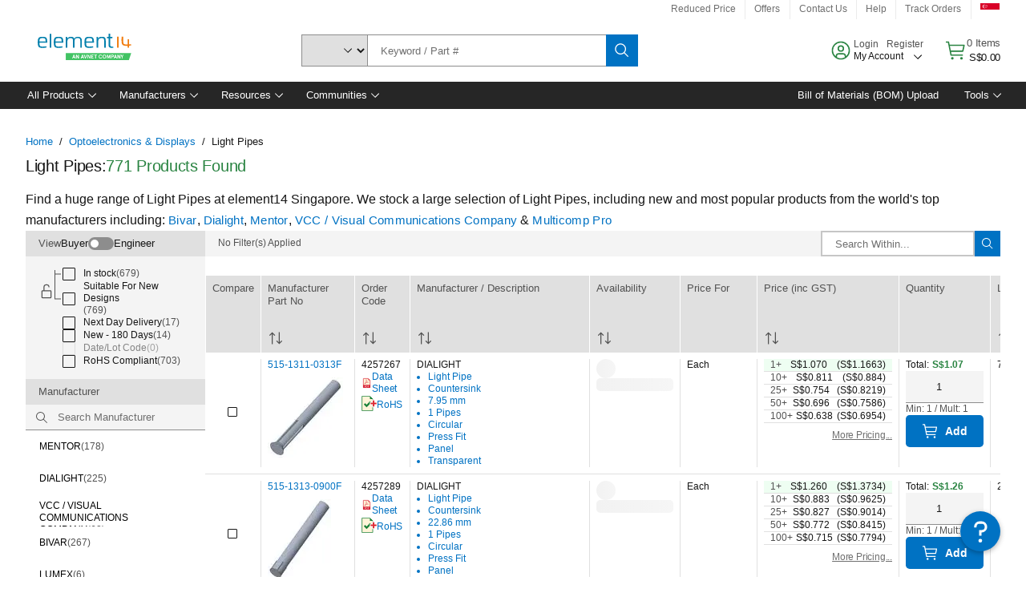

--- FILE ---
content_type: application/x-javascript;charset=utf-8
request_url: https://smetrics.element14.com/id?d_visid_ver=5.5.0&d_fieldgroup=A&mcorgid=106315F354E6D5430A4C98A4%40AdobeOrg&mid=00061099683208816170237274989032319249&ts=1769017016062
body_size: -41
content:
{"mid":"00061099683208816170237274989032319249"}

--- FILE ---
content_type: application/javascript
request_url: https://sg.element14.com/nIRxO1dXIzmhY/yWs/BqUmgOcemnQ/auNE8wffhSmrwzafOc/ZHFXenIRVwc/aU/I6Vg9wVnEB
body_size: 165756
content:
(function(){if(typeof Array.prototype.entries!=='function'){Object.defineProperty(Array.prototype,'entries',{value:function(){var index=0;const array=this;return {next:function(){if(index<array.length){return {value:[index,array[index++]],done:false};}else{return {done:true};}},[Symbol.iterator]:function(){return this;}};},writable:true,configurable:true});}}());(function(){zI();function zI(){TI=function(){};if(typeof window!=='undefined'){HR=window;}else if(typeof global!==''+[][[]]){HR=global;}else{HR=this;}}Yq3();th3();var Zt=function(zX){var W4='';for(var KX=0;KX<zX["length"];KX++){W4+=zX[KX]["toString"](16)["length"]===2?zX[KX]["toString"](16):"0"["concat"](zX[KX]["toString"](16));}return W4;};var PT=function(LN,qT){return LN>>qT;};var Rh=function(){if(HR["Date"]["now"]&&typeof HR["Date"]["now"]()==='number'){return HR["Math"]["round"](HR["Date"]["now"]()/1000);}else{return HR["Math"]["round"](+new (HR["Date"])()/1000);}};var Hv=function(M4){return HR["Math"]["floor"](HR["Math"]["random"]()*M4["length"]);};var Yp=function(){return HR["window"]["navigator"]["userAgent"]["replace"](/\\|"/g,'');};function Yq3(){Wk=+ ! +[],VF=! +[]+! +[]+! +[]+! +[],sF=+[],C6=[+ ! +[]]+[+[]]-+ ! +[],SD=! +[]+! +[],GG=[+ ! +[]]+[+[]]-[],Fq=[+ ! +[]]+[+[]]-+ ! +[]-+ ! +[],Fk=+ ! +[]+! +[]+! +[]+! +[]+! +[],Mj=+ ! +[]+! +[]+! +[],pD=+ ! +[]+! +[]+! +[]+! +[]+! +[]+! +[]+! +[],jG=+ ! +[]+! +[]+! +[]+! +[]+! +[]+! +[];}var ct=function(){jO=["\x6c\x65\x6e\x67\x74\x68","\x41\x72\x72\x61\x79","\x63\x6f\x6e\x73\x74\x72\x75\x63\x74\x6f\x72","\x6e\x75\x6d\x62\x65\x72"];};var z8=function(){return ["\x6c\x65\x6e\x67\x74\x68","\x41\x72\x72\x61\x79","\x63\x6f\x6e\x73\x74\x72\x75\x63\x74\x6f\x72","\x6e\x75\x6d\x62\x65\x72"];};var rM=function DQ(gX,Kp){var GX=DQ;while(gX!=tY){switch(gX){case mG:{while(St(jQ,Bd[mQ[O4]])){lc()[Bd[jQ]]=HZ(Hd(jQ,dQ))?function(){Gv=[];DQ.call(this,V2,[Bd]);return '';}:function(){var RM=Bd[jQ];var Fp=lc()[RM];return function(xm,Cd,EO,Qt){if(SO(arguments.length,O4)){return Fp;}var L8=DQ(zj,[xm,DO,EO,Qt]);lc()[RM]=function(){return L8;};return L8;};}();++jQ;}gX+=SH;}break;case sY:{Vc=Ph*NX-dQ+Rv*Bc;sm=Bc*Rv-th-dQ*NX;U8=tv*Ph*KA-th*Bc;IN=TA*tv*hd*th+SN;gX+=zj;bQ=Rv+NX*Ph-SN;vZ=Ph-hd-tv+th*SN;}break;case BH:{gX-=G;fN=FA-Bc+dQ+NX*Rv;fX=tv*Rv-SN*hd;FZ=th*Ph*hd*dQ;Ld=KA-dQ+tv+TA*Rv;cp=th*Rv+SN*dQ+hd;wd=TA*Rv+th-Ph+SN;}break;case Eq:{Tt=SN-dQ+Ph-th+hd;L4=FA*dQ+th*TA;PZ=FA*KA+hd+dQ+NX;mT=KA*SN-th+dQ+TA;gX=Q;ph=KA*Ph+SN-NX;DO=tv*KA;}break;case Gq:{K8=dQ+th*Rv*hd+Ph;BZ=Ph*SN-th+TA*FA;hA=hd-Bc*dQ+Rv*FA;wQ=Rv*th+Ph-NX+Bc;Jm=TA+FA*Rv-SN-NX;Rg=TA+KA*dQ+FA*Rv;fZ=th*Rv-Bc+tv*Ph;gX=RG;Pc=Bc*Rv+Ph+dQ*NX;}break;case HI:{gX=C;vO=TA-FA*dQ+Bc*Rv;Dh=Bc*FA-NX-SN-tv;Vp=th+KA+tv+FA;Sd=Bc*FA*hd+SN;sp=th*FA*hd+TA+NX;Qv=KA+dQ*SN+Ph-th;Rt=KA-th+SN*Bc+NX;qm=TA+th+Ph-Bc;}break;case Vk:{pg=Bc+SN*Rv-TA*tv;gX-=pE;l4=FA*Rv-KA+NX*th;FX=SN*KA*Ph-tv*hd;wN=Ph*FA+SN*th+tv;pT=NX-dQ+tv*Rv;}break;case VD:{MQ=dQ+TA+SN*KA*Ph;gX+=C2;gt=Rv*Bc*hd-th;dX=th*KA*Ph-FA+TA;H4=Bc*Ph*hd-th-dQ;}break;case NV:{fh=Rv*FA+KA+tv+th;pv=th-Rv+SN*tv*FA;fp=Rv*Bc+FA;gX-=KE;Em=TA+tv-Ph+Rv*th;JX=dQ*Rv+SN-FA;}break;case TE:{tm=Ph+NX+FA*th-TA;gh=NX*Ph*dQ;gX+=QE;b4=SN+Bc*FA+NX*th;sh=hd+dQ+KA*Ph*SN;S4=KA*Ph-dQ+Rv+FA;wA=SN*FA+NX*Rv-hd;Bv=Rv*tv-KA+Bc*SN;}break;case tS:{gX-=t6;DM=SN*tv+Ph*hd*NX;kt=th+NX*SN*KA;Ad=th*Ph+Rv*KA+tv;Od=FA-th+Rv*Bc-TA;}break;case H6:{FQ=SN+FA*Rv+th+Ph;wv=SN*FA*NX+TA+KA;tT=hd+Rv*tv-KA+Ph;gX=fG;lZ=KA-hd+FA*NX*SN;}break;case Rq:{KQ=Rv*hd*dQ+KA-NX;JM=Bc*dQ-hd+TA*Rv;Yd=dQ*Rv+tv*Bc+KA;gX+=E2;PX=NX+SN*FA-hd-tv;nd=Ph-Bc-dQ+FA*th;rv=tv*Bc*dQ+TA+NX;}break;case kD:{XX=SN*Rv-tv*Bc+NX;vv=Ph-KA+tv*Rv-FA;gX+=bE;tN=SN*tv*NX-FA;Ah=SN*Rv-FA+dQ-NX;QA=Ph*Bc*NX-dQ*hd;DZ=Rv*th+Ph-NX*Bc;LO=th*Rv-tv-FA+NX;}break;case VV:{FT=Rv*th+NX-Ph;SQ=dQ*Bc+FA*NX*SN;C4=th*tv+SN+NX*Rv;jd=Bc*Rv-SN+th;gX+=Nq;T4=th*Rv+TA*hd+tv;hO=Rv+Ph*NX*TA+hd;}break;case w3:{qO=NX*Rv-tv*KA;jv=tv+Rv*KA-dQ*NX;Dg=th*Ph*TA+SN;Zv=Bc*Rv-th-TA+SN;gX=hl;}break;case vY:{gX+=k3;while(St(TT,Pv[jO[O4]])){mm()[Pv[TT]]=HZ(Hd(TT,Bc))?function(){gd=[];DQ.call(this,VF,[Pv]);return '';}:function(){var N4=Pv[TT];var xX=mm()[N4];return function(Gh,ZT,n8,Uv,Fg){if(SO(arguments.length,O4)){return xX;}var zD=Np(R3,[Gh,kX,kX,Uv,Fg]);mm()[N4]=function(){return zD;};return zD;};}();++TT;}}break;case T3:{D8=Rv*tv-Bc-th-NX;b8=dQ+TA*tv+FA*Rv;cg=Ph*Bc+Rv+SN-dQ;gX-=V6;wZ=Rv*tv+FA*th-KA;jX=hd+SN*th+Rv*Bc;QT=tv*Rv+Bc*FA;}break;case Gl:{KZ=Bc*SN+tv+Rv*FA;g4=th+Rv+Bc*FA*tv;OX=Bc*Rv-Ph+hd-th;gX=fE;Sg=th*Rv-Bc-KA*NX;}break;case VR:{Kh=NX+Bc*th*tv;Ot=SN*Rv+dQ-th*Ph;jt=Rv*NX+th+Bc+hd;gX=JE;KO=SN*Ph-KA-hd+Rv;J8=Ph*TA+th*SN;kT=FA*TA*SN-tv+dQ;}break;case nS:{OA=FA+Bc+SN+Rv*tv;sX=Bc*Ph-NX+KA-FA;Tp=Rv*NX+TA*Bc-KA;gX+=HE;vg=SN*Ph+Rv*Bc-KA;nZ=Bc*SN+NX+Rv*th;Cp=FA+Rv*NX;}break;case JF:{fA=TA*th+FA*Bc*tv;gX=MS;HM=KA+TA+th+FA*Rv;AO=Ph*SN+Rv+th+TA;Jc=FA*Rv-Bc+tv*dQ;t8=tv-dQ-SN+Rv*th;rm=Rv*tv+NX*SN-dQ;}break;case QI:{Zd=FA*hd*SN*th-KA;gX+=JG;Gg=Ph+th*Rv+SN;tO=Rv*tv-Ph*TA+NX;CN=FA+tv*Ph-th+Rv;}break;case RV:{N8=NX*hd*Rv-Bc;bc=Rv*th-TA+SN+FA;xg=NX*th*SN-Ph-tv;j4=dQ+TA*Bc*Ph-KA;GT=SN*th*tv-dQ*FA;gX=jV;lm=KA*tv*Bc*NX-FA;}break;case MH:{Ph=KA+dQ*th+SN;vQ=NX*Ph*hd*TA+Bc;tv=Bc+NX-th+TA*hd;gX=AS;VA=dQ+SN+NX+tv+KA;}break;case ES:{gX=HI;Jg=Ph-Bc+dQ+SN+FA;AT=tv+SN+KA*Ph+hd;Lp=tv+FA+KA-hd+th;jc=Bc+FA*NX-th;HA=SN+KA+tv-NX;J4=SN+KA+Ph+dQ-FA;Rv=TA+Ph*hd+th*FA;rZ=Rv*NX+tv*Bc*hd;}break;case IH:{gX+=Mk;var g8=Ng([],[]);wX=Hd(sQ,lp[Hd(lp.length,hd)]);}break;case Q3:{YX=tv*Bc+TA+FA*Rv;Xc=hd*SN*Bc*FA+th;hh=Bc*Ph+hd-dQ+FA;gX+=hI;cv=FA*tv*hd*dQ+TA;}break;case C:{E4=FA+dQ+hd+Bc+SN;gp=Bc*hd+th*tv;gX-=lD;Fh=FA*SN*hd-dQ*KA;GM=dQ*SN;Xd=dQ+KA*SN*TA*hd;Ih=th+tv-TA+FA*Bc;}break;case x2:{sO=th-KA+tv+Ph*SN;gO=dQ+Rv*FA+SN-hd;gX=Gk;bp=Ph*tv*hd-NX*KA;jg=dQ*Rv-FA+Ph-TA;lO=NX*KA*dQ*tv*TA;}break;case Fk:{pO=KA*NX*th*dQ;VO=tv+FA*Rv+TA*dQ;Fd=Rv*Bc+hd-SN+Ph;E8=tv*hd+Ph*dQ*FA;Hg=Bc*FA+Ph*KA*tv;gX=fj;RQ=hd+FA*KA*Ph;}break;case Bl:{dv=tv-TA+th*Ph*KA;Ac=NX*TA*Ph;mN=Rv*FA-TA-NX*KA;gX+=R6;j8=NX*Bc*th-tv-dQ;bm=TA-Bc+Rv+Ph+KA;}break;case DE:{TN=Bc*th*FA-dQ-KA;RT=SN*Ph-Rv-Bc-NX;Ig=dQ+TA*NX*SN+tv;gX+=mR;JZ=NX*Rv-TA+dQ-tv;Xh=Ph*SN-dQ*FA-NX;ON=hd+th*Rv-Ph*NX;}break;case ql:{qA=FA*Rv+Bc+tv-dQ;zM=Rv*TA+th+Ph-NX;JT=hd-th+Rv*tv-FA;Qg=th*Ph*dQ+Bc*KA;Fm=Bc*tv+KA*Rv-TA;gX=YY;ZO=SN*NX*FA-Ph-hd;gZ=dQ+tv*Ph-Bc+hd;}break;case CI:{xQ=SN*TA*Bc+FA-th;jp=dQ*SN*KA*th-NX;Kd=dQ+SN+Ph+Bc*Rv;Zg=Rv*dQ+Ph-NX+Bc;gX-=kV;XT=Ph*FA-hd-KA+tv;}break;case OS:{Nh=dQ+SN+Bc+Ph*tv;gX-=IG;WA=Ph*Bc*NX+FA-hd;nh=TA*Rv-KA*NX*dQ;C8=dQ*Rv+Ph*NX-hd;Jx=NX*dQ+Ph*th*TA;TP=hd+th*Ph*KA-Rv;vW=Bc*Rv-NX+SN*tv;}break;case OG:{ft=Bc+FA+Ph+Rv*TA;J7=hd-FA+SN*Rv+TA;Ww=hd+KA*Bc+NX*Rv;gX=dI;ps=FA*tv*Bc-NX+SN;hP=TA*Rv-hd+dQ*tv;Z7=hd*tv*FA+Ph+SN;}break;case AV:{Xx=NX*Bc*hd*Ph+SN;cW=KA*Bc*th+FA-dQ;VJ=Ph-th+Bc*Rv*hd;UL=FA*Rv-dQ*Bc-hd;Zx=TA*Ph+NX+FA-dQ;gX+=j6;HJ=th*Rv+Bc-dQ-KA;}break;case bG:{wJ=FA*SN*KA*TA-hd;Js=SN+Rv*Bc-th;KJ=Ph-TA*KA+FA*th;Kn=hd-TA*th+tv*Rv;gX-=Hj;}break;case zk:{gX=tY;return b0;}break;case XF:{sB=hd*Rv*tv+KA+dQ;YW=TA+NX*Ph+FA-tv;cz=Rv*dQ-th+TA-SN;Vx=hd-SN*KA+Rv*NX;gX-=Nk;mx=Rv+SN+dQ*th*FA;}break;case QY:{RP=hd+KA+tv*Rv+FA;sr=Bc+Rv*KA+dQ;Iz=KA*Bc+tv*Ph;FJ=th+NX+FA*Ph*KA;jW=SN*dQ+FA*Rv+hd;gX-=A2;gP=Ph*dQ+Rv*tv-NX;gB=Ph*FA*KA-TA-SN;}break;case SV:{Pz=FA+Bc+TA*NX*SN;gX-=JF;xb=SN*FA*tv-th*NX;Fs=tv+NX+FA+Rv*th;nB=hd+FA*Rv+Bc-Ph;I9=NX*SN*Bc*KA+Ph;}break;case NR:{xL=FA*Ph+Rv+dQ;tJ=tv*Rv+hd-TA*Ph;Vz=TA*Ph-dQ+Rv*Bc;Bx=Rv*dQ+FA*TA-Ph;gX=AV;qw=dQ+Rv-SN+Ph*th;}break;case lF:{JP=Rv*NX+Bc-tv+hd;r7=SN*NX+FA*Rv+dQ;lx=Rv*KA*dQ+th-Bc;db=SN*FA*KA-Bc+NX;zL=dQ+SN*NX*Bc+Rv;gX=V;M7=NX*dQ+tv*Ph*hd;}break;case k6:{lp.pop();gX+=SE;}break;case XV:{gb=Rv-tv+TA*Ph*hd;T5=NX*FA*SN-Rv+dQ;pr=dQ*KA+Rv*th-tv;gX+=II;mb=TA+KA-tv+SN*Ph;}break;case P:{while(St(fr,pL.length)){var G7=OW(pL,fr);var rn=OW(Br.PS,Hx++);Tr+=Np(NH,[Ys(vx(Ys(G7,rn)),qn(G7,rn))]);fr++;}gX=rE;}break;case cH:{If=Ph*NX+SN*tv*FA;n9=SN*Rv-NX*KA*dQ;Es=Ph*dQ*hd-SN-tv;pC=SN*Ph*KA-th-FA;E7=SN+NX+Bc+Rv*FA;rx=th*Rv-KA*hd*Ph;x9=Rv*Bc+KA*SN+hd;gX+=PF;Qw=th*Bc*KA*tv+FA;}break;case kG:{ww=Ph*dQ-TA+NX+FA;K9=Rv-Bc+FA+KA*TA;Gr=th+dQ*hd+Rv+KA;gX=qS;Jn=Rv*TA-NX+hd+Ph;JC=TA+SN+Rv*th-NX;qC=tv*KA+TA+Ph*FA;GJ=th-KA+SN+NX*Rv;b5=th*tv+NX+FA*Rv;}break;case m6:{for(var Bs=O4;St(Bs,g7[mP()[k5(O4)].call(null,FD,L4)]);Bs=Ng(Bs,hd)){(function(){lp.push(kf);var U9=g7[Bs];var s7=St(Bs,tL);var Zw=s7?SO(typeof Y9()[RL(hd)],Ng('',[][[]]))?Y9()[RL(KA)].call(null,xL,DO,tJ):Y9()[RL(hd)](dE,HZ(HZ({})),DO):Y9()[RL(O4)].apply(null,[Jt,HZ(HZ({})),Xd]);var fw=s7?HR[Y9()[RL(dQ)](qI,PZ,PZ)]:HR[mP()[k5(hd)].call(null,Vz,VA)];var bz=Ng(Zw,U9);TI[bz]=function(){var BB=fw(FP(U9));TI[bz]=function(){return BB;};return BB;};lp.pop();}());}gX=k6;}break;case BE:{gX=pR;R0=Rv+SN*Bc+hd-dQ;z9=hd*Bc*Rv+th*KA;Lb=tv*Ph+hd+dQ*KA;fB=TA-hd+KA*th*Ph;}break;case xq:{for(var lw=O4;St(lw,sn[tx(typeof mP()[k5(TA)],'undefined')?mP()[k5(O4)](jl,L4):mP()[k5(FA)](Mn,Ob)]);lw=Ng(lw,hd)){var C5=sn[ML()[tn(dQ)].apply(null,[wY,Rv,dB])](lw);var Dz=nC[C5];Xf+=Dz;}var Xb;return lp.pop(),Xb=Xf,Xb;}break;case hl:{Sr=SN-KA+Ph*tv+dQ;Q7=Rv*FA+Ph-Bc-TA;lL=Bc-NX+Rv+SN*Ph;wB=FA*Rv-NX*th+TA;HW=TA-NX+dQ+SN*Ph;gX-=R2;Uz=FA+TA*Rv+NX;bJ=Rv*tv-dQ+Bc+Ph;}break;case v6:{gX-=Bq;WP=NX-FA+Ph*dQ*tv;xP=Rv*NX+FA*Bc-tv;TJ=Rv*KA-dQ+tv*Ph;BJ=Ph*dQ*tv+FA*NX;p9=Ph*SN*dQ-th-Bc;}break;case q3:{Pf=FA*TA*tv*KA;gX=D3;I5=NX+tv-Ph+th*Rv;Pb=SN+Ph+TA+th*Rv;ZL=hd-th+SN*Ph-NX;UJ=tv+th*SN*NX+Rv;}break;case sG:{gX=YE;cP=hd-tv*KA+Rv*SN;Vb=tv*Rv-dQ*NX+hd;qr=KA-NX*th+tv*Rv;fx=th*Rv+SN*Bc-KA;}break;case fY:{j9=TA+Bc*SN*NX+FA;QL=Bc+tv*NX*FA-SN;qb=TA*hd*Rv-dQ-tv;gX=GE;fs=th+Bc*TA*SN+FA;OC=Rv*TA-dQ*FA+hd;}break;case pD:{gX+=lq;return Cw;}break;case Hl:{s5=Rv+dQ+th*KA*Ph;jx=Ph*TA+FA+Rv*tv;kC=TA+Bc+SN*tv*FA;dr=tv*NX*SN*hd-Rv;gX=YD;mw=th+TA-Ph+Rv*NX;VP=Bc-dQ+KA+th*Ph;}break;case FS:{Lt=KA*SN+NX*Rv+Ph;k7=TA+Bc*NX*tv*dQ;gX=RF;d7=SN*Bc*FA-hd-th;Eb=TA*tv*dQ*th-KA;}break;case QF:{Aw=SN*th*hd*TA-tv;PJ=KA+SN*FA*tv-Ph;kr=Ph+NX*FA*SN+th;Ws=Bc*FA*th+SN-hd;gX=XH;}break;case lq:{w9=Rv*SN-Ph*dQ+Bc;FL=Rv*tv+th-SN-hd;gX+=Sk;fz=dQ-th+Ph*tv-hd;l5=Rv*tv-FA*NX-Bc;gz=tv*NX+TA*dQ*Ph;ss=SN*Rv+dQ-hd-tv;}break;case JE:{xC=hd*Ph*SN*dQ-Bc;vz=SN*FA*th-NX;gX=QI;Nf=NX*Ph*TA+SN-KA;Cr=dQ*Rv+TA*KA;B9=dQ*NX+FA*Bc*th;dx=Bc+Ph*tv+KA-th;O5=Rv*th-hd-Ph-TA;}break;case mV:{var fr=O4;gX=P;}break;case QG:{var b0=Ng([],[]);gX=pI;fJ=Hd(gr,lp[Hd(lp.length,hd)]);}break;case pI:{gX+=Yj;while(hJ(jb,O4)){if(tx(k9[t5[KA]],HR[t5[hd]])&&rf(k9,Yw[t5[O4]])){if(t9(Yw,TB)){b0+=Np(NH,[fJ]);}return b0;}if(SO(k9[t5[KA]],HR[t5[hd]])){var mL=pP[Yw[k9[O4]][O4]];var kP=DQ.apply(null,[EY,[jb,mL,k9[hd],Ng(fJ,lp[Hd(lp.length,hd)]),PZ]]);b0+=kP;k9=k9[O4];jb-=AB(MS,[kP]);}else if(SO(Yw[k9][t5[KA]],HR[t5[hd]])){var mL=pP[Yw[k9][O4]];var kP=DQ(EY,[jb,mL,O4,Ng(fJ,lp[Hd(lp.length,hd)]),tv]);b0+=kP;jb-=AB(MS,[kP]);}else{b0+=Np(NH,[fJ]);fJ+=Yw[k9];--jb;};++k9;}}break;case fj:{B7=TA+Rv*dQ*KA+tv;Kt=Rv*th-Ph*SN-Bc;Gs=th*dQ*Ph-KA-FA;gX=RV;Ss=Ph-tv+hd+FA*Rv;j7=dQ*Ph*Bc-TA+Rv;bf=Bc*Rv-Ph-tv-TA;}break;case HG:{Sx=Rv+Ph*TA-th*KA;CC=tv-Bc+Ph*dQ+FA;CB=tv+KA-NX+Rv*FA;gX=Gj;C7=th*Rv-Ph-NX-dQ;}break;case QE:{Fb=dQ*th*FA*TA*hd;Fw=th*NX+TA+Rv*Bc;xw=tv+Bc+FA+th*Rv;kb=tv+Ph+NX*TA*th;gX=j6;An=Ph*TA+FA-th*KA;In=Rv-dQ+KA*th*SN;}break;case ZI:{XL=Bc*SN*TA+Rv;v7=tv*Rv+Bc*FA+NX;kJ=tv*KA*Ph+Bc-TA;Ez=KA+dQ+TA*Rv-Bc;T9=tv*FA*Bc+Rv+SN;gX+=nj;DB=FA-Ph-KA+Rv*NX;}break;case Wq:{Gw=tv*SN*th-Rv-NX;gX+=XG;mr=Rv*th+Ph+tv+NX;Xs=Ph*th-hd-FA;hr=dQ*Bc*Ph-tv;}break;case dI:{Rb=KA*tv*Ph+th-TA;Lz=Rv-SN+KA+Ph-FA;gX=DF;Yr=dQ*Bc+Rv+FA-SN;O9=hd+Rv+th*dQ-TA;fP=Ph-th+Rv+KA-FA;Cf=dQ*th-NX+TA+Rv;HL=NX*dQ*hd+Bc+Rv;U7=TA*Bc+SN*th*tv;}break;case Iq:{Ow=Rv*dQ*KA+Ph*tv;g9=tv+Rv*SN-Ph;dC=th*NX*dQ*Bc;gX+=lD;tf=Rv*FA-th*TA-Ph;}break;case SR:{G9=Bc*Ph+SN+th+Rv;xs=hd-TA+Ph*th*KA;Ks=th+tv*Ph+dQ-Bc;Fn=Rv*NX-SN*dQ-tv;Wz=Ph+KA*Rv*TA-th;gX+=BI;cC=Ph+Rv*tv-FA+SN;}break;case SI:{mW=Bc*NX*Ph+dQ;gX-=U6;zB=Rv*Bc+tv+Ph;Qr=th*TA*Ph-Rv-Bc;n5=KA*SN*TA*th;Tz=FA*TA+NX*Rv-SN;}break;case vF:{GP=Ph*NX+Rv-TA;Wf=NX*SN-hd+FA*Rv;Jz=Rv*FA+TA-th;f7=Rv+Ph*SN+FA-Bc;FW=Rv+Bc*SN+Ph+TA;gX-=jI;}break;case T2:{MC=Rv*Bc-TA-th-KA;d9=dQ*NX*FA*hd*TA;gX=z6;rw=SN*KA+Rv*dQ+Bc;rJ=Ph*NX*KA+FA*dQ;Rw=hd*NX*Rv+Bc+SN;Cb=hd+FA*TA*tv;}break;case L6:{nP=th+Rv-SN+Ph;Or=TA*Ph*hd+KA;Ps=dQ*Ph+hd+NX*th;gX=mE;cw=Rv+FA*hd*TA;}break;case O:{Ew=TA*hd+Rv+tv*dQ;nJ=Rv*tv-NX*FA;qf=NX+Bc*FA+Ph*hd;gX+=K2;nb=dQ*Ph*SN*hd-TA;Y5=Rv+TA-dQ+Ph*tv;H0=dQ*tv+KA+Rv*th;}break;case xV:{GC=NX*KA*hd+SN*th;Fz=dQ*Bc+Rv+Ph;Gb=Rv*FA-Ph+SN-KA;G5=Rv+TA*Bc*Ph-hd;Is=dQ*tv+TA*Bc+NX;S9=SN*Bc+Ph+hd-dQ;N5=Ph*KA*hd+Bc-NX;gX+=VY;}break;case L3:{gX=ql;gn=KA*Rv-th+tv-Ph;rr=dQ+KA*Ph+Rv;X0=Rv-hd+tv*FA;DP=th*Bc+Ph*TA-hd;qW=FA+Bc*Rv+Ph*th;d0=SN+NX+Rv*th+KA;}break;case M2:{gX=Eq;Xn=NX*FA-KA+th;kX=dQ+Bc+tv+hd;vB=tv+TA;Nb=th*hd+TA*dQ-NX;}break;case RR:{gX+=AY;wz=KA+Rv*FA-dQ-hd;Gx=dQ*FA*hd+tv*Rv;U5=Bc*Rv-tv-FA-Ph;Zn=Rv*th-Ph+NX+Bc;vb=TA*NX+FA+Rv*tv;Ls=NX+KA*Rv*TA+Bc;E9=Rv*hd*KA+th+Bc;}break;case L:{gX=HE;v0=Bc-dQ+KA*Ph*TA;Kb=Rv*Bc-NX-tv-Ph;I0=Rv*KA+Ph-th;Gn=KA-SN-TA+Rv*NX;kW=th*Rv-SN*FA;Qf=Bc*th+Ph*dQ*TA;RJ=Rv*th+tv+KA;jr=Bc*Rv-SN-NX-TA;}break;case Rl:{gX=VI;nr=Bc-dQ+SN+Rv;IJ=SN*Bc*FA+NX+Rv;qP=hd*FA*Bc-SN+KA;xr=tv*Rv-NX-th*KA;c0=Ph+tv*NX+Rv+hd;BL=NX*SN*th+Ph;}break;case Y:{Hz=NX*KA*tv*th-TA;TC=th-KA+Bc*SN*dQ;gX+=LH;Kf=dQ*Ph+NX*tv*th;Cs=SN*KA*hd*Ph+Rv;m7=FA*th*Bc*KA+hd;}break;case EH:{while(hJ(Dw,O4)){if(tx(NC[mQ[KA]],HR[mQ[hd]])&&rf(NC,Hb[mQ[O4]])){if(t9(Hb,Gv)){g8+=Np(NH,[wX]);}return g8;}if(SO(NC[mQ[KA]],HR[mQ[hd]])){var T0=W0[Hb[NC[O4]][O4]];var jL=DQ.call(null,zj,[Ng(wX,lp[Hd(lp.length,hd)]),T0,NC[hd],Dw]);g8+=jL;NC=NC[O4];Dw-=AB(q2,[jL]);}else if(SO(Hb[NC][mQ[KA]],HR[mQ[hd]])){var T0=W0[Hb[NC][O4]];var jL=DQ.apply(null,[zj,[Ng(wX,lp[Hd(lp.length,hd)]),T0,O4,Dw]]);g8+=jL;Dw-=AB(q2,[jL]);}else{g8+=Np(NH,[wX]);wX+=Hb[NC];--Dw;};++NC;}gX-=Fq;}break;case ZY:{gX=Iq;LB=Bc*Rv+KA+FA+tv;Z0=th*Rv-Bc+FA*tv;ls=Ph*NX*Bc-Rv-dQ;t7=Ph+Bc*tv*FA+KA;mJ=NX+SN*hd*th*FA;}break;case m2:{IW=FA+Rv+dQ+Ph;W7=Rv*SN-th-FA-Ph;kw=KA+FA*Bc*TA-hd;gX+=Ml;UB=SN+th*tv*dQ*NX;}break;case BV:{Hs=KA*Rv-FA+SN-hd;gX+=ZH;Nr=hd-th+NX*tv*SN;r5=hd*FA*KA*Ph+Rv;ds=Rv*tv+Bc*FA-KA;QJ=hd+FA+th*Ph-tv;lB=FA-SN+Bc+NX*Rv;Fr=FA+tv*Rv-KA-Bc;Yn=Rv*tv-Bc-FA-NX;}break;case D6:{Ub=dQ+tv-TA+Ph*th;IC=th-SN*FA+Rv*Bc;Jr=KA*Bc*Ph+SN*NX;Lf=dQ+Ph-th+Bc*Rv;rB=th-SN+FA*Rv-hd;bP=dQ+Rv*NX*hd-Ph;vr=KA*FA+Bc+tv*Rv;Sz=th*Rv-hd-NX-tv;gX-=bS;}break;case Nq:{cs=th*Ph+TA+Rv+dQ;A9=Ph*KA+hd+Rv;hs=NX*Rv-FA+hd;gX+=qk;Us=Ph+KA+th*TA*NX;Vs=Rv*tv*hd-th-SN;}break;case V2:{var Bd=Kp[sF];var jQ=O4;gX=mG;}break;case YE:{nz=Rv*FA+TA*tv-NX;hx=TA*Rv+NX;gX-=SR;Hf=tv*Rv-SN-Ph-NX;vw=Rv*FA-tv-KA*th;P0=NX-SN+Rv*TA+dQ;DL=Bc*dQ-NX+Rv*th;}break;case gj:{KB=Rv+Ph-Bc-tv+NX;gX+=fI;kn=KA*tv*Ph-SN;g5=tv*Rv+dQ*Bc*TA;zs=Rv*FA-tv+KA-hd;vC=KA*Rv-hd+tv+Ph;Yb=tv*Ph+Bc-th*NX;RW=Bc*tv*SN+Rv-NX;}break;case bj:{cx=Rv*Bc-KA-Ph-th;N7=tv+TA*Rv-FA*dQ;gX+=A3;Xz=Ph*KA*tv-SN+dQ;Oz=Ph*dQ*SN-FA-tv;}break;case AH:{Ob=Bc+SN*KA+NX+Rv;dB=FA-SN*hd+Ph*dQ;Ms=hd+NX+FA*Rv+dQ;gX=DI;mC=Rv+NX+hd+KA;}break;case WS:{Cz=FA*SN*dQ*KA+Ph;U0=tv*KA*Ph+NX-TA;vf=NX*Rv-th*TA*KA;Qz=Rv*Bc-SN*TA-Ph;Qx=TA-Bc+FA*Rv-SN;nw=th*hd+Rv*tv+Bc;Sn=KA+Rv*FA+Ph+tv;MB=SN*FA*tv+th-Bc;gX+=zS;}break;case qj:{gX=L3;TW=SN+tv*dQ+Ph*TA;Mz=NX*Rv-KA-th+Ph;R5=Ph+KA+tv*Rv;sx=hd-TA+SN*Ph-FA;z5=KA*tv+TA*NX*Ph;}break;case VF:{var Pv=Kp[sF];var TT=O4;gX+=nF;}break;case Xq:{gX+=lD;HC=th+Ph*FA-NX*tv;W5=th*Rv+tv;Z9=FA*KA*dQ*tv;Gz=dQ-SN-TA+tv*Rv;}break;case x3:{var wC=Kp[Fk];if(SO(typeof wC,C9[dQ])){wC=pw;}var Cw=Ng([],[]);gX-=dS;Q0=Hd(VW,lp[Hd(lp.length,hd)]);}break;case kE:{nt=Rv*Bc*KA-th*Ph;XP=dQ+TA*hd*Ph*Bc;zw=tv*Ph+Rv-FA-th;gX=VD;q0=KA+hd+Rv*FA-tv;}break;case mY:{gX-=Xk;while(St(KC,df[f5[O4]])){ZP()[df[KC]]=HZ(Hd(KC,QC))?function(){bn=[];DQ.call(this,KE,[df]);return '';}:function(){var p5=df[KC];var On=ZP()[p5];return function(qz,m9,B0,F5){if(SO(arguments.length,O4)){return On;}var V9=Np(V,[qz,m9,B0,Kw]);ZP()[p5]=function(){return V9;};return V9;};}();++KC;}}break;case xl:{return OL;}break;case g2:{qL=Rv*Bc-TA*hd;YJ=TA*Rv+hd+SN+th;jC=SN+Bc*NX*th*dQ;gs=TA*hd*tv*FA+dQ;bL=FA*Ph-Bc+hd+KA;LJ=SN*Ph*KA+dQ+Rv;gX=TG;T7=Rv*tv+Ph*KA*hd;}break;case AR:{Wx=TA+SN*th*tv+NX;zC=hd*Rv*NX-Bc*TA;Rz=TA+FA*SN*NX-KA;kz=SN+Rv*tv+FA-KA;gX+=m3;Q9=th*tv+Ph*SN;q5=hd+Rv+th*KA*FA;}break;case JS:{Bc=NX+TA-dQ;th=Bc+hd;FA=Bc+TA-dQ*hd+KA;gX+=GY;SN=NX+FA-th+dQ;}break;case MS:{Sb=th*Rv-Bc-Ph-SN;Bn=th+SN+KA*TA*Ph;Jf=th*FA*SN-tv*NX;gX=ZI;Db=tv*Rv-SN-FA-KA;JJ=Rv*th+Ph-dQ+NX;G0=KA-SN+Rv*th-FA;}break;case gH:{pb=TA+Bc*Ph-tv+FA;Uf=Bc*hd*Rv-dQ*SN;jn=Ph-Bc+SN+th*Rv;AL=tv+Bc-KA+FA*NX;HP=SN*tv*FA+TA*th;gX+=Yk;sb=NX+SN*FA-Ph+hd;}break;case IV:{NP=th*Rv-NX+SN-Bc;dw=Ph*dQ*TA;PB=Ph*TA*th-dQ+FA;UC=Rv*Bc+TA*Ph;YL=TA*NX*KA*Bc-FA;gX=SV;vn=Rv*th+Bc*SN-hd;}break;case B2:{gX-=wF;Xr=TA+tv*NX+Rv;Ux=Rv*tv+Bc+TA-dQ;r9=Ph*KA*TA+SN;Qs=hd-tv+Rv*th-KA;}break;case z6:{p7=Ph*FA-dQ+hd;gX=Bl;Q5=KA+Ph-dQ+Bc*Rv;E0=Ph*FA+Rv+hd+TA;v5=NX*hd+dQ+tv*Rv;n7=Ph*Bc*dQ+th*tv;hB=tv*NX*KA+Ph*SN;ws=NX-hd+Rv*Bc;}break;case P6:{KP=KA+hd+Rv*TA+dQ;OJ=FA*Ph+NX+KA*Rv;gX=HG;V7=NX*Ph*Bc-SN-KA;NL=Bc*tv*SN+KA;Yz=FA*Ph+th+KA*NX;V0=Bc-th-tv+Rv+SN;CJ=KA*th+Ph+SN*dQ;K5=tv*TA+SN*Ph-KA;}break;case lk:{ff=tv-Bc+th*Ph+Rv;F7=TA+Ph-th-NX+Rv;EB=SN+hd+Rv+FA*tv;MP=Rv+Bc*TA+FA*th;lC=Bc*th*hd*FA-SN;gX=tS;lW=FA*Ph*hd+SN*tv;}break;case g6:{BC=dQ*Rv-KA-SN*TA;c7=hd*FA*Ph-NX+Rv;hW=Ph*tv+Bc*Rv-FA;gf=tv*Rv-FA;Pn=FA*TA*KA*SN+NX;cr=KA+tv*Rv-hd+NX;gX=RR;PL=Rv*tv+SN*NX+th;z7=TA+dQ+Ph*tv*KA;}break;case pR:{FC=dQ*th+TA*hd*Rv;A5=FA*Rv-dQ*th-Bc;Zf=KA*hd+SN*NX*th;gX=VV;xx=Rv*th-NX*FA*TA;sL=dQ+Rv*Bc+th+Ph;Fx=Rv*Bc+SN-tv+dQ;P7=Rv*TA-th-KA-FA;}break;case A2:{c9=SN+Rv+Bc*tv-hd;O7=th*Rv-TA+tv*FA;K0=Bc*Ph+tv+KA*TA;Ir=Bc*NX*KA+Ph*dQ;Af=dQ+KA*Ph+Rv-FA;gX=WG;Zr=tv*Ph*TA-Rv;}break;case dq:{while(St(Ur,Yx.length)){var DW=OW(Yx,Ur);var A0=OW(D7.f3,Ib++);OL+=Np(NH,[qn(Ys(vx(DW),A0),Ys(vx(A0),DW))]);Ur++;}gX+=cl;}break;case EY:{var jb=Kp[sF];gX+=Tq;var Yw=Kp[Wk];var k9=Kp[SD];var gr=Kp[Mj];var XW=Kp[VF];if(SO(typeof Yw,t5[dQ])){Yw=TB;}}break;case nE:{Ln=FA*TA*th-dQ*SN;SL=FA*Rv-NX-TA*Bc;gX=OS;F0=Ph+tv*FA-SN+Rv;Rf=Bc+TA*th*Ph-Rv;}break;case IG:{GL=SN*tv*dQ*TA+th;RB=KA-hd+Bc*FA*SN;cB=Rv*TA+tv*th-KA;gX+=XI;Mx=Bc*SN*tv*KA-hd;}break;case rR:{gC=Ph*FA+KA+Rv*NX;Of=Ph*tv+Rv+FA-hd;Bb=dQ+SN+Ph*TA*th;tC=KA*th*Ph+SN+hd;Ax=FA*Ph*dQ+TA-NX;Kx=hd*Rv*FA-th*dQ;gX=H6;}break;case Vl:{while(St(Pw,w5[t5[O4]])){rL()[w5[Pw]]=HZ(Hd(Pw,th))?function(){TB=[];DQ.call(this,w,[w5]);return '';}:function(){var sP=w5[Pw];var Wr=rL()[sP];return function(M0,YP,zf,VC,AP){if(SO(arguments.length,O4)){return Wr;}var A7=DQ.call(null,EY,[M0,AT,zf,VC,YC]);rL()[sP]=function(){return A7;};return A7;};}();++Pw;}gX+=SS;}break;case DI:{ln=SN+TA+FA*Rv+NX;BP=Rv+SN+Bc*th+FA;gX+=Gq;Z5=Rv+TA+tv*SN*hd;EC=tv+Ph*Bc;SP=Ph+tv+Rv;W9=SN*Rv+dQ-Ph+FA;}break;case j6:{Vn=FA-th+Rv*Bc-tv;gX+=UH;xJ=tv+TA+Ph+Rv*NX;K7=FA*Bc*th*hd;k0=NX*Rv-tv+th+hd;}break;case xS:{gX+=YR;if(St(sz,L0[C9[O4]])){do{rs()[L0[sz]]=HZ(Hd(sz,KL))?function(){pw=[];DQ.call(this,Vq,[L0]);return '';}:function(){var lf=L0[sz];var Dx=rs()[lf];return function(Lw,Dr,kL,hC,v9,jP){if(SO(arguments.length,O4)){return Dx;}var tP=DQ.apply(null,[tH,[Lw,DO,kL,Qv,v9,GC]]);rs()[lf]=function(){return tP;};return tP;};}();++sz;}while(St(sz,L0[C9[O4]]));}}break;case XH:{Kr=Ph*KA*SN-NX*tv;LP=FA+hd-Bc+Rv*th;ks=Bc*Rv+SN-Ph*NX;cL=tv*Rv-TA*Bc;EP=TA+dQ+tv*th*FA;IB=SN+KA+Ph*TA*Bc;gX=TE;WL=tv*Rv-TA*FA+NX;q9=SN*th*FA+Ph-Bc;}break;case S6:{f9=SN*tv*dQ*TA-Bc;hL=th+hd-Bc+Rv*FA;Rs=Rv*SN-Ph*th+Bc;PP=FA*Rv+NX+Ph*hd;En=NX*Rv+Ph*TA+SN;Mw=FA+NX+Bc*SN*th;gX=p3;Tf=Ph*tv+SN*Bc+Rv;Yf=hd+FA+tv*Ph+SN;}break;case fG:{Qb=th*FA-Rv+SN*Ph;Hn=SN*Rv+hd-NX*KA;CP=NX+Ph*hd+th*Rv;gX=T3;px=NX*dQ+KA*th*Ph;}break;case hq:{lz=tv+Bc+hd-KA;QC=hd*dQ+KA*TA;gL=Ph-KA+FA+NX*th;js=hd-dQ+SN*NX;gX=M2;LL=Ph+Bc+TA*FA+dQ;Y0=SN*dQ+TA*Bc;N9=dQ-TA+KA*SN;Tn=dQ*Bc+th*SN-FA;}break;case lS:{Ef=SN+tv*hd*dQ*th;gX-=fG;X7=KA-FA+TA+SN*Rv;hb=KA*Rv+Bc+hd-FA;OB=SN*Rv-TA*Ph-dQ;}break;case dF:{sJ=Rv*NX-Ph-TA+FA;Ns=KA-hd+SN*dQ*tv;TL=dQ-KA+NX*Rv+Bc;cn=FA+Rv*KA+tv-hd;SC=NX*Rv-tv+Bc;M5=KA*Rv*dQ-NX-Ph;B5=Rv*NX-tv+th-SN;gX-=DG;fC=NX*dQ*Ph-th+FA;}break;case n6:{Nn=Ph*SN-Rv+tv-FA;gx=TA+tv+dQ*Rv+FA;Rx=Ph*SN+tv+Rv*NX;wf=dQ*TA+Ph*SN+FA;m5=hd+FA*th+TA*Ph;gX=ME;zP=th+SN+Rv*NX+Bc;}break;case OR:{MW=th-Ph+Rv*FA+Bc;lr=KA*NX*tv*SN-Rv;H5=NX+Ph-Bc*KA+Rv;Qn=Bc*Rv-KA+SN+tv;Uw=hd+FA*SN*TA;gX-=pq;l9=Bc+TA*dQ*SN*tv;rb=dQ-Bc+KA*FA*Ph;Un=SN+TA+FA+Bc+Rv;}break;case Nk:{H7=Bc*KA*dQ+NX-FA;tb=dQ-hd+KA*Ph;m0=Ph-KA*TA+FA*NX;w0=Ph+SN*TA;gX=ES;Kw=Ph+TA*NX-KA+tv;fb=hd*Bc*FA-TA*tv;}break;case MD:{Cx=tv*SN*dQ+FA-Rv;zb=Ph*hd*SN;b9=hd+SN*dQ*TA+Ph;gX=A2;mz=Rv+tv*th;FB=Rv*dQ-th*SN;q7=FA*hd-NX+Rv*KA;gJ=Bc*TA+Ph*th-tv;wb=SN+Bc+NX+th*Ph;}break;case GI:{wn=th*tv*Bc+SN-hd;sC=Bc-Ph+TA*Rv+dQ;jz=th*Ph-tv+FA*Bc;wP=FA*Rv-tv+Ph-dQ;r0=dQ*Rv-th-Ph-FA;gX+=EV;}break;case I2:{QP=NX+FA+Rv*Bc+hd;gX=cH;Wt=NX*FA*SN;Lx=dQ*Rv-TA*SN;Tw=tv*Rv+Ph+th*SN;}break;case rI:{var fL=Kp[sF];gX+=EY;var EL=Kp[Wk];var OL=Ng([],[]);var Ib=pn(Hd(fL,lp[Hd(lp.length,hd)]),mT);var Yx=c5[EL];var Ur=O4;}break;case NS:{nf=FA*KA*tv*TA-NX;L5=th*Ph-SN+hd+Rv;MJ=TA-KA+Rv*NX-Ph;ms=SN*KA*Bc*tv+NX;Ct=Rv*SN-KA-NX*Ph;gX=Fk;}break;case jV:{vs=TA*Rv-th+KA-NX;L9=th+dQ*Rv+FA;gX=Xq;XB=tv*th*FA+Rv-TA;Hr=Rv*SN-Ph*dQ-hd;x0=th+Rv*tv+KA+hd;x7=SN+KA*Ph*tv;}break;case Tl:{pf=tv*SN*th+dQ*hd;WC=Rv*Bc-th-TA-SN;P9=Bc-Rv+tv*TA*Ph;jJ=FA+Ph*th-tv-TA;gX+=HH;F9=Bc+th+dQ*NX*SN;M9=Rv*tv+TA*hd*Ph;jf=dQ*Rv-FA+tv*th;}break;case YY:{qB=Ph*SN*KA-Bc-hd;zr=dQ+NX*Ph*hd+tv;gX-=rE;Dn=KA-NX+Bc*SN*dQ;Ar=FA*dQ+tv*Rv-Bc;}break;case Lq:{xf=Bc*TA*dQ-KA-FA;IL=SN*FA+KA-th+tv;rC=hd*Bc-KA+Ph+NX;gX=ZV;xt=th+Ph+TA*tv+KA;dL=KA*tv*Bc;}break;case TG:{gX=v6;qs=tv*Rv+SN*TA+dQ;Vw=Bc*tv*SN-hd;XJ=Ph*th+Bc*SN*dQ;Zb=TA*Ph*NX+FA*dQ;R7=Ph+hd+th*TA*FA;QW=TA+th*Rv-Bc-Ph;}break;case I6:{As=NX+TA*Ph*KA;gX=lk;SB=dQ*Ph*KA*TA*hd;pJ=Rv*tv+NX+SN+hd;X5=tv*NX+dQ*Ph*th;VB=TA*tv+Ph*FA-KA;}break;case KV:{Ex=th-dQ+NX*Rv+tv;J5=Bc+TA+tv*dQ*SN;dW=FA+dQ*TA*SN*th;ZB=KA*Rv-th+Ph*dQ;gX=BH;lb=Ph+Rv*TA+th+dQ;}break;case sl:{Az=Rv+Bc*hd+SN*TA;zn=SN*tv+Ph+th*NX;Cn=Ph*th+FA+KA*TA;Gf=NX+Rv*tv-hd-Ph;Zz=TA*Rv+th*Ph-tv;gX=MD;}break;case lE:{Xw=Bc+th*Rv+FA-hd;H9=FA*Rv+Bc+Ph+tv;DJ=Ph*tv-NX+th*hd;vJ=NX*Rv-FA-Bc;gX=lq;Kz=th+NX*dQ*Ph+tv;Tx=tv+Rv*dQ-NX*FA;}break;case hI:{gX-=Z6;D9=FA*Rv-KA+tv*hd;dz=TA*NX*Ph-tv*dQ;pB=Bc*SN*th+FA-Rv;mf=hd*th+Rv*tv-Ph;UP=Rv*FA+TA-Bc*tv;wL=SN+Bc*tv*KA-TA;Df=TA*Rv+hd;}break;case Gj:{NB=Ph+SN*TA+Rv+th;DC=NX+KA+th*SN*tv;gX=Tl;Mr=KA+NX*tv*TA-th;ZC=hd*Rv*tv+NX*FA;}break;case s6:{Os=dQ*Rv-TA-hd+FA;Ff=Bc*th*NX*dQ+hd;kx=TA+tv*hd*NX*SN;Nx=Rv*Bc+FA*tv+KA;gX+=rY;rt=Rv*hd*FA+Bc+KA;}break;case WG:{Jb=KA+Ph+th*Rv+FA;JB=Ph*FA+TA+Bc;VL=th-Bc*hd+NX*Rv;gX-=wF;D0=NX*Ph*hd-th+TA;wx=Rv-tv+Ph*KA+Bc;J0=Rv+NX+Ph+FA*dQ;}break;case LF:{gX=pD;while(hJ(WJ,O4)){if(tx(bs[C9[KA]],HR[C9[hd]])&&rf(bs,wC[C9[O4]])){if(t9(wC,pw)){Cw+=Np(NH,[Q0]);}return Cw;}if(SO(bs[C9[KA]],HR[C9[hd]])){var Mf=bw[wC[bs[O4]][O4]];var Ds=DQ(tH,[WJ,th,Ng(Q0,lp[Hd(lp.length,hd)]),Tn,bs[hd],Mf]);Cw+=Ds;bs=bs[O4];WJ-=AB(Gq,[Ds]);}else if(SO(wC[bs][C9[KA]],HR[C9[hd]])){var Mf=bw[wC[bs][O4]];var Ds=DQ(tH,[WJ,TA,Ng(Q0,lp[Hd(lp.length,hd)]),gL,O4,Mf]);Cw+=Ds;WJ-=AB(Gq,[Ds]);}else{Cw+=Np(NH,[Q0]);Q0+=wC[bs];--WJ;};++bs;}}break;case p3:{gX=x2;JL=KA*Rv+Ph-SN;Bf=FA+Bc*NX+Ph*SN;Pt=FA*Bc*SN-Ph-dQ;O0=Ph+th*Rv+dQ+FA;UW=Rv*KA+TA+dQ*hd;J9=Rv*SN+KA-NX*TA;}break;case Gk:{S7=Bc+Ph*KA*dQ*TA;gX=NV;bx=TA+SN*tv*th;Tb=FA*Ph+dQ-TA*hd;rP=Bc+th*Ph*TA-hd;l0=FA*SN*Bc*hd-dQ;CL=FA*Rv-NX*th+dQ;gw=th*Rv-NX-Ph-hd;LC=FA*Rv+Bc*KA*TA;}break;case fE:{S5=Ph+th*Rv+FA-KA;l7=SN*NX*dQ;SJ=dQ+tv*Rv;Ix=hd*FA*KA+Bc*Rv;Rn=FA*Rv-dQ*tv;gX=gj;br=tv*KA*FA-TA;}break;case DF:{pz=tv*Rv+th-Ph+dQ;lJ=KA*tv*NX+th*Bc;gX=Gl;wr=Rv-TA*hd-Bc+Ph;nn=hd+tv*th*KA*TA;cf=FA*Ph+Bc-th*dQ;cb=Bc*Ph-tv-hd+dQ;}break;case NE:{Sw=Rv*TA-NX+KA*FA;SW=KA+hd+TA+Rv*Bc;gX=CE;Rr=tv*FA*th+Ph+Bc;zx=hd+Rv*NX+Ph;Px=NX*KA+FA*Rv-Bc;P5=Rv*FA-Ph+SN;}break;case bE:{gX+=Y6;var sn=Kp[sF];var nC=Kp[Wk];lp.push(jB);var Xf=GB()[f0(NX)](HB,rz);}break;case Wj:{j0=SN*Rv-Ph*dQ;Bz=TA-SN+dQ*Bc*Ph;pW=NX*th*dQ-Bc-SN;dn=dQ+NX*FA*SN;gX-=F6;Jw=Ph+tv*Rv+FA+TA;Nz=KA-Rv+Ph*dQ*NX;Wb=Rv*SN+hd-FA-TA;}break;case IS:{g0=th+Bc*Rv+NX*dQ;RC=Rv*hd*Bc+KA-SN;bC=Rv*th-KA+Bc*dQ;dJ=Bc+SN+Rv*NX+dQ;XC=Ph+th+TA*Rv;YB=Rv*Bc-th+dQ*Ph;gX=L;ZJ=Rv*dQ+FA*KA+NX;nx=Ph*NX*hd+dQ*tv;}break;case mE:{AJ=TA*Ph+KA-NX+tv;gX+=C6;X9=KA+Bc+Rv+Ph-dQ;z0=hd*Ph*TA+SN-dQ;L7=tv*FA+th*SN*hd;Vr=Ph+th*Rv+TA*KA;Ts=Rv*tv-FA*dQ*th;Ox=SN+Ph+tv*Rv+NX;}break;case zV:{for(var b7=O4;St(b7,EW[mP()[k5(O4)].apply(null,[JI,L4])]);b7=Ng(b7,hd)){Vf[mP()[k5(Bc)].call(null,Yz,V5)](zt(Bw(EW[b7])));}var E5;return lp.pop(),E5=Vf,E5;}break;case rE:{gX=tY;return Tr;}break;case BY:{PC=TA*Rv+NX+SN*th;mB=Rv*hd*NX-dQ-SN;lP=Bc*TA+FA*Rv+hd;gX-=Al;kB=FA-hd+Bc*Rv;Hw=dQ*Bc*FA+th*Rv;I7=FA+Rv*NX+SN*TA;}break;case lY:{tr=Rv*TA-dQ*NX;nL=NX+tv*Bc*dQ+Rv;gX+=Sk;hz=FA+Rv*th+NX-dQ;xB=Ph+Rv*th+tv+hd;Wn=Ph+th-TA+FA*Rv;xz=tv*KA*Ph-Bc-Rv;vP=FA*Rv+Bc*hd+tv;n0=tv*Rv+th-FA-TA;}break;case V:{mn=th*KA+Ph*Bc;hf=hd-Ph-tv+Rv*FA;x5=SN+Rv+KA+tv*NX;Zs=Bc+th+FA*SN;gX+=Nq;Nw=dQ*NX*Bc*tv+Rv;zz=KA+Ph*Bc*dQ-Rv;}break;case YD:{N0=hd+Rv*FA+SN+NX;Sf=SN+tv+Ph+Rv*th;sw=FA*Ph-NX-KA;jw=Rv*Bc-KA-TA-FA;gX-=rY;tw=Rv*Bc+th*NX*FA;}break;case w:{var w5=Kp[sF];gX=Vl;var Pw=O4;}break;case ME:{EJ=Bc*Rv+th+SN;GW=dQ*tv*NX*Bc;qJ=th*Ph-NX+Rv+FA;NJ=TA*hd*Rv*KA;gX+=Dk;bB=KA-Rv+FA*Bc*SN;Iw=SN+Ph+Rv*FA-hd;tB=Rv*FA-SN-Bc-Ph;}break;case I:{gX-=FR;return g8;}break;case GE:{gX=Wq;zJ=Rv-Bc-KA+dQ*Ph;AC=tv*Bc-TA+NX*Rv;S0=Ph*tv+Rv+th;hn=TA*Rv+FA*th;bb=th+dQ*TA*tv*Bc;}break;case zR:{R9=KA*Ph+NX+FA*Rv;j5=SN*Rv-TA*Bc*hd;sf=hd+Rv*tv-SN-th;gX+=HI;s9=Rv*TA*KA-tv*FA;st=TA*hd-dQ+Ph*th;Er=hd*SN*FA+Bc*Ph;gW=FA*Bc*tv-th+dQ;}break;case Il:{gX=XV;Pr=th*SN+Bc*NX*tv;Mb=dQ*FA*Ph+hd;dP=Bc+FA*Ph+NX+TA;p0=KA+dQ*hd*SN*Ph;xn=FA+Rv*th-KA*Bc;Ab=SN+tv*NX+Rv*th;}break;case nR:{IP=Rv*TA-NX+Bc+th;vL=hd*Ph+SN*FA*tv;OP=hd*dQ*Rv-KA+Ph;d5=NX*Rv-Bc*tv-Ph;Y7=Rv-Bc+Ph*tv-TA;gX+=H2;}break;case nI:{gX-=VE;Lr=KA+th+NX*tv*SN;}break;case Q:{hw=th+FA+SN*dQ-NX;D5=SN*NX-dQ-Bc+KA;V5=dQ+Bc+tv*th+hd;C0=Ph-FA+tv+th-TA;w7=tv*NX+hd+KA-th;NW=Ph+KA*NX*hd-Bc;KL=NX-hd+FA+SN;h9=NX-dQ+Bc+SN+Ph;gX-=f6;}break;case AS:{gX=cD;O4=+[];WB=Bc-dQ+TA*SN+Ph;cJ=KA*dQ*th-hd+Bc;Mn=FA+SN+TA-KA;qx=hd*th+TA+tv-KA;QB=KA*TA+NX+dQ+tv;}break;case CE:{gF2=th+tv*Rv-Ph-TA;Ql2=SN+TA+Rv*Bc+Ph;YU2=th+Rv+KA-NX;gX-=Xl;W32=KA+Rv*tv+Bc+Ph;K32=SN*Rv+hd+dQ-NX;GG2=SN*dQ*Ph-NX*th;NK=KA+dQ+Ph+Bc*Rv;}break;case Rk:{k62=TA*FA*th-hd-NX;qI2=TA*dQ+Ph+SN*Bc;gX=T2;Z32=Ph+FA*SN*tv+hd;Rj2=hd*tv+TA+Rv-Bc;}break;case RF:{IR2=Ph*TA*Bc-KA*th;OF2=NX-Ph*hd+Rv*SN;EK=dQ*Ph*KA+hd+FA;qk2=FA+dQ+Rv*NX-TA;gX-=wI;U1=Bc*th+KA*SN*Ph;Nl2=Rv+tv*SN*dQ+Bc;}break;case AG:{PR2=Ph+KA+NX*Rv-SN;A32=Ph+tv*Bc*NX;gX=NE;sR2=th*tv*SN+FA+dQ;H32=SN*KA*Ph-TA-th;MK=Bc*hd*th+Ph*FA;sG2=Ph+Rv*TA-Bc-KA;M22=Rv*Bc-Ph*NX-FA;ZI2=tv*Rv+th+Bc+SN;}break;case dk:{hE2=Ph*dQ-th+FA-Bc;CE2=FA-TA+SN+Rv*tv;b22=hd*tv*Ph+Rv*th;XY2=Rv*dQ-Bc+Ph+SN;gX=AR;Kk2=dQ*th*Ph+TA+SN;fk2=tv*Rv+FA;}break;case VY:{nK=th-hd-TA+Bc*Rv;xk2=SN*Rv-Bc*th+NX;Z22=KA+th*NX*tv*dQ;SY2=TA*tv*SN-th-Ph;TR2=SN+Bc*Rv+KA+hd;NY2=tv*th*SN-dQ;gX-=K3;mR2=Rv*dQ+TA+NX*FA;}break;case cD:{QV2=TA*th+tv+SN+Bc;YC=SN+tv+dQ+Bc*TA;EH2=FA+th+Ph-tv-hd;gX=hq;RK=Bc*SN+FA;}break;case qS:{gX=OG;HR2=th-tv+dQ*NX+Rv;nY2=FA*TA*SN*hd-KA;p1=dQ*Ph*FA-th;N62=th*Bc+Rv*TA+NX;zU2=Rv*hd*tv+FA*th;gI2=Bc*tv*SN;}break;case rV:{vI2=TA*Rv-Ph-NX;dR2=tv+SN*Bc*th+Rv;tj2=Rv*th+tv+dQ-NX;gX+=bF;PY2=SN*Rv+KA-tv*th;GV2=Rv*TA-FA-dQ+th;nq2=hd+Ph+Rv*KA+FA;lK=SN*KA*Ph-Bc;}break;case HE:{gX-=YH;M32=th*Bc*SN*hd;lk2=dQ-hd+TA*Rv+SN;k1=Bc+KA*Ph*hd*TA;vK=SN*FA*hd*tv-KA;KH2=hd+th*TA*tv;kI2=dQ*hd+Rv+tv*Ph;}break;case VI:{O32=Bc*TA*Ph+SN*FA;r22=Rv+tv*dQ+th+hd;gX+=KR;AG2=tv*SN+dQ+FA*Rv;RE2=KA*FA*Bc*SN-Rv;jB=NX+SN*Bc*tv-KA;HB=th*Rv-dQ-NX*TA;}break;case gE:{XG2=th*Rv+hd-FA*NX;gX+=H2;OE2=NX*TA*Ph+hd-Bc;V22=TA+dQ-Ph+Rv*Bc;sI2=TA-FA*NX+Rv*Bc;BF2=dQ+FA*TA+Rv*KA;Dq2=TA*Rv-dQ-FA*tv;}break;case lG:{gX=SI;GR2=Rv*Bc-tv*KA*dQ;jj2=GR2+b9+hs-VL-lL+MC;zY2=th*Rv-tv+Bc-KA;cR2=SN*Ph+KA*th;Uj2=KA+SN*th*FA+NX;}break;case RG:{qV2=Rv*tv+Ph+th-FA;Ol2=Ph+Bc+NX+Rv*FA;gq2=tv*Ph+hd-SN+KA;gX=nE;MY2=FA+TA+Bc+Rv*tv;m1=Ph*Bc*hd*NX;}break;case ZV:{fq2=dQ*FA*NX+TA+tv;rz=SN-KA+th+tv+Ph;PW=hd+Ph+SN*NX-KA;p32=Ph+FA*Rv+tv*Bc;kf=TA*Ph*dQ-tv*hd;gX+=nG;Jt=TA+hd+Rv*tv+FA;}break;case GD:{w22=Ph*tv+Rv*NX*hd;SE2=SN+Ph+NX*Rv+tv;Gk2=dQ*Ph*SN-FA*NX;HF2=Ph+Bc+th*Rv;X22=Rv*TA+th+Ph-SN;D32=Ph+tv*Rv+Bc+NX;FY2=Ph*NX+KA+Rv*th;gX=lY;}break;case B3:{gX=nI;kY2=NX*Bc*tv-TA+Rv;g32=Bc+tv*FA*TA*dQ;VV2=FA*Ph-KA+SN+Bc;U32=Ph*tv+Bc+SN+Rv;TH2=Ph*FA-Rv+SN-Bc;}break;case Xl:{TF2=SN*TA*Bc+Rv*th;E32=Bc-FA+tv*Rv;ZF2=Bc*Rv+NX*SN+tv;gX-=JV;lH2=FA*Rv+SN+Bc+tv;DF2=NX*Rv-th;}break;case Qk:{cq2=dQ-Bc+Rv*tv-SN;gX=KV;FE2=Ph*FA-KA*Bc;WY2=Rv*dQ-th-tv*NX;Gj2=SN+dQ*Bc+tv*Rv;}break;case D3:{t22=NX*Ph+Bc+th+Rv;gX-=jj;PI2=th*SN*FA+Ph;zk2=dQ+Bc+NX*Ph+tv;mK=NX+FA+Bc*dQ*SN;pK=NX*Rv-TA+SN-dQ;PF2=Ph*dQ*FA+Rv+TA;}break;case tH:{var WJ=Kp[sF];var cY2=Kp[Wk];gX=x3;var VW=Kp[SD];var HE2=Kp[Mj];var bs=Kp[VF];}break;case ZF:{gX=JS;hd=+ ! ![];KA=hd+hd;dQ=hd+KA;TA=KA-hd+dQ;NX=TA+dQ*hd-KA;}break;case Yk:{var g7=Kp[sF];var tL=Kp[Wk];gX+=c3;var FP=DQ(sD,[]);lp.push(p32);}break;case DH:{var QK=Kp[sF];Br=function(CG2,vG2,ZW){return DQ.apply(this,[r2,arguments]);};return DH2(QK);}break;case KE:{gX+=X6;var df=Kp[sF];var KC=O4;}break;case Vq:{var L0=Kp[sF];var sz=O4;gX+=IG;}break;case r2:{var kl2=Kp[sF];var RV2=Kp[Wk];var Lj2=Kp[SD];gX+=LS;var Tr=Ng([],[]);var Hx=pn(Hd(kl2,lp[Hd(lp.length,hd)]),SN);var pL=ql2[Lj2];}break;case zj:{gX+=Rk;var sQ=Kp[sF];var Hb=Kp[Wk];var NC=Kp[SD];var Dw=Kp[Mj];if(SO(typeof Hb,mQ[dQ])){Hb=Gv;}}break;case Wk:{var tK=Kp[sF];gX+=EE;D7=function(cF2,Fk2){return DQ.apply(this,[rI,arguments]);};return lV2(tK);}break;case r6:{gX=zV;var EW=Kp[sF];var Xk2=Kp[Wk];var Vf=[];var Bw=DQ(sD,[]);lp.push(SP);var zt=Xk2?HR[tx(typeof mP()[k5(Bc)],'undefined')?mP()[k5(hd)].call(null,NL,VA):mP()[k5(FA)](OJ,V7)]:HR[SO(typeof Y9()[RL(tv)],Ng('',[][[]]))?Y9()[RL(KA)](vO,HZ(O4),KP):Y9()[RL(dQ)].call(null,W9,tb,PZ)];}break;case sD:{lp.push(VJ);var rq2={'\x30':mP()[k5(dQ)](JD,NX),'\x38':X62()[VY2(O4)].call(null,UL,lz),'\x41':GB()[f0(O4)](OY,Zx),'\x46':SO(typeof GB()[f0(KA)],Ng('',[][[]]))?GB()[f0(TA)].apply(null,[wJ,Js]):GB()[f0(hd)].call(null,HJ,dQ),'\x48':Y9()[RL(NX)].call(null,FV,J4,KJ),'\x4d':mP()[k5(NX)].apply(null,[Kn,nr]),'\x54':Y9()[RL(Bc)](IJ,WB,qP),'\x66':SO(typeof X62()[VY2(Bc)],'undefined')?X62()[VY2(th)](cJ,BL):X62()[VY2(hd)](xr,c0),'\x6d':ML()[tn(O4)](UD,Dh,Kw),'\x72':GB()[f0(dQ)](Zq,Dh),'\x73':SO(typeof ML()[tn(Bc)],Ng('',[][[]]))?ML()[tn(tv)].call(null,AG2,RE2,GC):ML()[tn(hd)].call(null,O32,r22,Fh)};var Gl2;return Gl2=function(xW){return DQ(bE,[xW,rq2]);},lp.pop(),Gl2;}break;}}};var AB=function tU2(kq2,kF2){var zE2=tU2;for(kq2;kq2!=ED;kq2){switch(kq2){case OD:{kq2-=U2;for(var gG2=hd;St(gG2,kF2[mP()[k5(O4)].apply(null,[F,L4])]);gG2++){var dF2=kF2[gG2];if(tx(dF2,null)&&tx(dF2,undefined)){for(var mY2 in dF2){if(HR[ZP()[AR2(O4)](Bc,PW,R5,Sd)][mP()[k5(SN)].apply(null,[O6,CJ])][SO(typeof ML()[tn(SN)],'undefined')?ML()[tn(tv)].call(null,DJ,Gk2,N5):ML()[tn(qx)](Dl,cJ,Sd)].call(dF2,mY2)){PK[mY2]=dF2[mY2];}}}}}break;case Bl:{hq2=function(p22){return tU2.apply(this,[IH,arguments]);}([function(XI2,qE2){return tU2.apply(this,[Gk,arguments]);},function(zq2,U62,UI2){'use strict';return PU2.apply(this,[MS,arguments]);}]);kq2+=IE;}break;case Xl:{Np(kV,[]);kq2=x6;rM(w,[gH2()]);pw=Np(SH,[]);Np(KF,[]);rM(Vq,[gH2()]);}break;case OR:{var cU2;return lp.pop(),cU2=PK,cU2;}break;case G6:{Np.call(this,AI,[qY2()]);kq2=tl;FH2();Np.call(this,RE,[qY2()]);bn=Fq2(Pj,[]);Fq2(bl,[]);rM(KE,[gH2()]);}break;case LI:{ql2=D62();Np.call(this,Nq,[qY2()]);kq2=G6;MU2();Np.call(this,Gq,[qY2()]);NG2=ZU2();}break;case x6:{(function(g7,tL){return rM.apply(this,[Yk,arguments]);}(['m','8fF','0AFrs','0AAsATmmmmmm','HfrHr0FfrATmmmmmm','HfMf00s','MsMM0mFTmmmmmm','Hmr0','H','s','8','80','ss','8m','smmm','8mmmm','8mfH','f','8A','8TM8','8mm','M','8T0F','8THs','0'],Lp));jV2=rM(r6,[['HmrATmmmmmm','8','H','M','s','rf','0AAsATmmmmmm','HfrHr0FfrATmmmmmm','HfMf00s','MsMM0mFTmmmmmm','m','0AFrs','MMMMMMM','HAHFsrf','A8f','8mfH','fmHM','s0mm','M8rf','80sMH','sfF0M','f','0','r','8A','f8','s8','sf','8mm','fm','HF','8m','HfrHr0Ffr0','8mm8','Hrrr','frrr','Amm','8mmmm','8s','fmmm','smm','8r','A','fm80','rrrrrr','8TM8','888','F','FF','smmm','F0','88','8H','ff','sss','MFA','rrr','8mmm','s0mmmmm','MF','8TFs','fT88','f80mmmmm','8THs','AAA'],HZ({})]);kq2-=fV;P3=function pqXdTIzyRz(){rq();Jm();xG();function DY(){this["ZY"]=(this["k8"]&0xffff)+0x6b64+(((this["k8"]>>>16)+0xe654&0xffff)<<16);this.BZ=jG;}function XJ(rh,pq){return rh==pq;}function nr(DX,S4){var fJ=nr;switch(DX){case FD:{var vk=S4[z4];vk[vk[pC](vq)]=function(){this[Wk].push(this[Of]());};nr(sE,[vk]);}break;case hh:{var cC=S4[z4];cC[cC[pC](ZJ)]=function(){var H4=this[kk]();var b=this[GJ]();var QP=this[GJ]();var O=this[Qr](QP,b);if(d(H4)){var SP=this;var jL={get(sh){SP[hP]=sh;return QP;}};this[hP]=new Proxy(this[hP],jL);}this[Wk].push(O);};nr(UJ,[cC]);}break;case wF:{var wQ=S4[z4];wQ[wQ[pC](sk)]=function(){this[dq](this[Wk].pop(),this[GJ](),this[kk]());};nr(Jq,[wQ]);}break;case Wr:{var UQ=S4[z4];UQ[UQ[pC](qC)]=function(){this[Wk].push(this[qX]());};nr(FD,[UQ]);}break;case UC:{var rX=S4[z4];rX[rX[pC](SK)]=function(){var Xr=this[kk]();var Hr=this[Wk].pop();var wh=this[Wk].pop();var VQ=this[Wk].pop();var CD=this[ZQ][NW.j];this[cP](NW.j,Hr);try{this[Sh]();}catch(CP){this[Wk].push(this[F4](CP));this[cP](NW.j,wh);this[Sh]();}finally{this[cP](NW.j,VQ);this[Sh]();this[cP](NW.j,CD);}};nr(jD,[rX]);}break;case sE:{var Ar=S4[z4];Ar[Ar[pC](HL)]=function(){this[Wk].push(tD(this[GJ](),this[GJ]()));};nr(wF,[Ar]);}break;case jD:{var t=S4[z4];t[t[pC](bP)]=function(){this[cP](NW.j,this[qX]());};nr(hh,[t]);}break;case Jq:{var S=S4[z4];S[S[pC](XL)]=function(){var zK=this[kk]();var OE=S[qX]();if(d(this[GJ](zK))){this[cP](NW.j,OE);}};Xh(SE,[S]);}break;case zW:{var UL=S4[z4];UL[UL[pC](EP)]=function(){this[Wk].push(NL(this[GJ](),this[GJ]()));};nr(UC,[UL]);}break;case UJ:{var JW=S4[z4];JW[JW[pC](LK)]=function(){this[Wk].push(lD(this[GJ](),this[GJ]()));};nr(Wr,[JW]);}break;}}function LF(wJ,fL){return wJ[Z4[KX]](fL);}0xb02ca0e,2884921786;function d(E){return !E;}var ML;function sD(){return ["","%LR\x00\x00#5ZK\rL\x00\x00Co+^BFQ\r\\IHo\n<]DEZD\\\f\bG;<\x40","vFU\x07Bo\f2\\YBN\b\t-:\x40WC\b_\t\rT","nGSKLYVeJ4} ","","`\'%#p*0g;2^L#"];}function Dh(Mf){return GQ()[Mf];}function Kq(){var fq=Object['\x63\x72\x65\x61\x74\x65'](Object['\x70\x72\x6f\x74\x6f\x74\x79\x70\x65']);Kq=function(){return fq;};return fq;}function Ph(){return WQ.apply(this,[mD,arguments]);}function GE(qQ,dK){return qQ!=dK;}var TW;function Fr(){return Xh.apply(this,[zW,arguments]);}function zw(){return VY(TF()[Dh(MF)]+'',"0x"+"\x62\x30\x32\x63\x61\x30\x65");}function Jm(){z4=+[],wq=! +[]+! +[],mD=[+ ! +[]]+[+[]]-+ ! +[]-+ ! +[],vD=+ ! +[],kE=+ ! +[]+! +[]+! +[]+! +[]+! +[],OQ=! +[]+! +[]+! +[]+! +[],sE=+ ! +[]+! +[]+! +[],bC=+ ! +[]+! +[]+! +[]+! +[]+! +[]+! +[],Jk=+ ! +[]+! +[]+! +[]+! +[]+! +[]+! +[]+! +[],s4=[+ ! +[]]+[+[]]-[],gC=[+ ! +[]]+[+[]]-+ ! +[];}function Ir(){return nr.apply(this,[zW,arguments]);}function RK(DL,F){return DL|F;}function lJ(pQ){return GQ()[pQ];}var pF;function Kk(){return nr.apply(this,[hh,arguments]);}var xr;var MF,DK,KX,tE,TX,J4,L,bX,OL,sL,GX,jX,lK,mK,pC,cF,CW,Vq,UW,Hq,kP,zD,ZX,CL,BF,qf,Bq,Uq,bJ,vC,Nh,LL,NF,lq,p,IL,F4,AQ,C,hC,IC,vE,wL,Ff,CK,bD,lk,MK,mP,OJ,BE,IQ,nJ,fP,Wk,hP,Qr,zf,gF,GJ,kk,NE,WW,c4,lE,mf,cP,Df,Sk,nh,XC,ZP,qX,dE,Pq,TD,XL,sk,dq,HL,vq,Of,qC,LK,ZJ,bP,SK,ZQ,Sh,EP,bf,kK,gk,wW,Lk,nf,lL,LX,gK,RX,PX,Yr,Zr,XE,mC,QK,gJ,SJ,Xq,KF,zX,Nf,mr;var dJ;function JR(qz,WV){var Kb={qz:qz,ZY:WV,qS:0,nn:0,BZ:xz};while(!Kb.BZ());return Kb["ZY"]>>>0;}function ID(w4){return -w4;}function dX(VC,hX){return VC>hX;}function MJ(){return sQ.apply(this,[Tk,arguments]);}function tr(){return Xh.apply(this,[Tk,arguments]);}function A4(){var N=[]['\x6b\x65\x79\x73']();A4=function(){return N;};return N;}function xG(){Tk=mD+kE*s4,qF=vD+wq*s4,AJ=OQ+s4,Wr=bC+sE*s4,c=bC+OQ*s4,Y=sE+wq*s4,VK=wq+sE*s4,gq=z4+kE*s4,mF=z4+wq*s4,HP=mD+wq*s4,XX=Jk+OQ*s4,OD=sE+sE*s4,bq=Jk+kE*s4,lh=kE+kE*s4,B=z4+sE*s4,tQ=kE+sE*s4,ZW=wq+bC*s4,wF=OQ+kE*s4,qh=gC+s4,DC=OQ+sE*s4,jq=kE+sE*s4+kE*s4*s4+kE*s4*s4*s4+bC*s4*s4*s4*s4,cK=wq+wq*s4,Af=bC+sE*s4+kE*s4*s4+kE*s4*s4*s4+bC*s4*s4*s4*s4,cW=sE+kE*s4,jD=kE+OQ*s4,K4=bC+gC*s4+wq*s4*s4+kE*s4*s4*s4+kE*s4*s4*s4*s4,SE=bC+wq*s4,SL=OQ+wq*s4+z4*s4*s4+s4*s4*s4,Nr=vD+sE*s4,lP=kE+s4,zk=wq+s4,x=gC+OQ*s4,SQ=sE+s4,VW=bC+kE*s4,O4=bC+s4,Jq=z4+bC*s4,Cq=kE+wq*s4,UJ=OQ+wq*s4,UD=mD+OQ*s4,hh=gC+kE*s4,FD=Jk+wq*s4,jK=vD+OQ*s4,I=gC+wq*s4,M=z4+wq*s4+sE*s4*s4+bC*s4*s4*s4+kE*s4*s4*s4*s4,b4=OQ+OQ*s4,tF=gC+sE*s4,UC=wq+OQ*s4,zW=vD+s4,fK=sE+OQ*s4;}function GC(){var kV;kV=Sc()-Wz();return GC=function(){return kV;},kV;}function Vh(xP){this[Wk]=Object.assign(this[Wk],xP);}function ql(a,b,c){return a.substr(b,c);}function cf(){return WE.apply(this,[x,arguments]);}function Qq(G4){return GQ()[G4];}function NL(SC,NP){return SC+NP;}var pE;function kq(vh,YX){return vh<<YX;}var Iq;var gQ;var cL;function YZ(){if([10,13,32].includes(this["tV"]))this.BZ=Lt;else this.BZ=Pw;}function sJ(){return WQ.apply(this,[SE,arguments]);}function mh(kC){return GQ()[kC];}function JL(){return OC.apply(this,[Jk,arguments]);}var VF;function q(){return OC.apply(this,[O4,arguments]);}function hz(){return ql(TF()[Dh(MF)]+'',0,zw());}var hK;function zq(){var YC={};zq=function(){return YC;};return YC;}function GW(cE,K){return cE^K;}function VY(a,b,c){return a.indexOf(b,c);}function VP(){return sX.apply(this,[B,arguments]);}function sr(){return sX.apply(this,[gq,arguments]);}function jA(){return VY(TF()[Dh(MF)]+'',";",zw());}function LC(P,fQ){var hF=LC;switch(P){case tQ:{var gD=fQ[z4];var gE=fQ[vD];var Q=fQ[wq];var Th=fQ[sE];var lW=VF[TX];var KE=NL([],[]);var X4=VF[gD];var SX=lD(X4.length,MF);if(Tq(SX,TX)){do{var A=qW(NL(NL(SX,Th),GC()),lW.length);var hr=LF(X4,SX);var vJ=LF(lW,A);KE+=LC(hh,[RK(MX(Zh(hr),vJ),MX(Zh(vJ),hr))]);SX--;}while(Tq(SX,TX));}return dC(ZW,[KE]);}break;case bC:{var GD=fQ[z4];var NQ=fQ[vD];var TJ=fQ[wq];var YD=fQ[sE];var pJ=NL([],[]);var sf=qW(NL(YD,GC()),IC);var PQ=lF[TJ];var EF=TX;while(tD(EF,PQ.length)){var qq=LF(PQ,EF);var GP=LF(pE.wC,sf++);pJ+=LC(hh,[RK(MX(Zh(qq),GP),MX(Zh(GP),qq))]);EF++;}return pJ;}break;case b4:{var mk=fQ[z4];pE=function(nK,QF,f4,GL){return LC.apply(this,[bC,arguments]);};return PC(mk);}break;case hh:{var HF=fQ[z4];if(tC(HF,jq)){return zC[Z4[DK]][Z4[MF]](HF);}else{HF-=Af;return zC[Z4[DK]][Z4[MF]][Z4[TX]](null,[NL(JP(HF,lK),K4),NL(qW(HF,SL),M)]);}}break;case O4:{var TE=fQ[z4];var zr=fQ[vD];var l4=A4()[k4(DK)](IQ,tE);for(var QC=TX;tD(QC,TE[TF()[Dh(MF)](DK,nJ,IL)]);QC=NL(QC,MF)){var kh=TE[Rf()[Qq(DK)](TX,ID(fP))](QC);var FC=zr[kh];l4+=FC;}return l4;}break;case gq:{var EQ={'\x34':kJ()[mh(TX)](lK,d(d(TX)),tE,wL),'\x48':TF()[Dh(DK)](tE,d({}),ID(Ff)),'\x4b':A4()[k4(MF)](ID(CK),KX),'\x62':Rf()[Qq(TX)](L,bD),'\x6e':kJ()[mh(MF)](lk,MK,TX,mP),'\x74':Rf()[Qq(MF)](DK,ID(OJ)),'\x78':Kq()[lJ(MF)](ID(vE),DK,BE)};return function(V){return LC(O4,[V,EQ]);};}break;case lP:{var Tr=fQ[z4];var LD=fQ[vD];var vr=fQ[wq];var hD=ZC[L];var sq=NL([],[]);var YJ=ZC[Tr];var T4=lD(YJ.length,MF);while(Tq(T4,TX)){var T=qW(NL(NL(T4,vr),GC()),hD.length);var XP=LF(YJ,T4);var PF=LF(hD,T);sq+=LC(hh,[RK(MX(Zh(XP),PF),MX(Zh(PF),XP))]);T4--;}return dC(DC,[sq]);}break;}}function k4(Nk){return GQ()[Nk];}function sQ(X,xf){var JQ=sQ;switch(X){case qh:{var PP=xf[z4];PP[mC]=function(){var Gk=A4()[k4(DK)](IQ,tE);for(let Ek=TX;tD(Ek,OL);++Ek){Gk+=this[kk]().toString(DK).padStart(OL,Kq()[lJ(MF)](ID(vE),DK,SJ));}var FW=parseInt(Gk.slice(MF,Xq),DK);var rJ=Gk.slice(Xq);if(XJ(FW,TX)){if(XJ(rJ.indexOf(Rf()[Qq(TX)](L,bD)),ID(MF))){return TX;}else{FW-=xr[KX];rJ=NL(Kq()[lJ(MF)](ID(vE),DK,KF),rJ);}}else{FW-=xr[tE];rJ=NL(Rf()[Qq(TX)](L,bD),rJ);}var hW=TX;var PE=MF;for(let BQ of rJ){hW+=Eh(PE,parseInt(BQ));PE/=DK;}return Eh(hW,Math.pow(DK,FW));};OC(cW,[PP]);}break;case fK:{var Ef=xf[z4];Ef[zX]=function(HC,YL){var IX=atob(HC);var UF=TX;var qE=[];var HD=TX;for(var FE=TX;tD(FE,IX.length);FE++){qE[HD]=IX.charCodeAt(FE);UF=GW(UF,qE[HD++]);}OC(qF,[this,qW(NL(UF,YL),QK)]);return qE;};sQ(qh,[Ef]);}break;case VK:{var ND=xf[z4];ND[kk]=function(){return this[Df][this[ZQ][NW.j]++];};sQ(fK,[ND]);}break;case Tk:{var xq=xf[z4];xq[GJ]=function(zP){return this[bP](zP?this[Wk][lD(this[Wk][TF()[Dh(MF)](DK,qf,IL)],MF)]:this[Wk].pop());};sQ(VK,[xq]);}break;case gq:{var mq=xf[z4];mq[bP]=function(DF){return XJ(typeof DF,TF()[Dh(KX)](TX,d(d({})),ID(ZX)))?DF.I:DF;};sQ(Tk,[mq]);}break;case Y:{var mE=xf[z4];mE[Zr]=function(qP){return FK.call(this[mf],qP,this);};sQ(gq,[mE]);}break;case lh:{var jP=xf[z4];jP[dq]=function(Gr,p4,Wq){if(XJ(typeof Gr,TF()[Dh(KX)](TX,lK,ID(ZX)))){Wq?this[Wk].push(Gr.I=p4):Gr.I=p4;}else{Rq.call(this[mf],Gr,p4);}};sQ(Y,[jP]);}break;case mD:{var gW=xf[z4];gW[cP]=function(jC,U4){this[ZQ][jC]=U4;};gW[Nf]=function(U){return this[ZQ][U];};sQ(lh,[gW]);}break;}}function Lt(){this["nn"]++;this.BZ=KV;}function Zt(){this["ZY"]^=this["ZY"]>>>16;this.BZ=Dm;}function KL(){return Xh.apply(this,[lh,arguments]);}function WP(){return nr.apply(this,[FD,arguments]);}function rr(){return OC.apply(this,[jK,arguments]);}function pz(){this["ZY"]^=this["ZY"]>>>16;this.BZ=UP;}function fr(){return nr.apply(this,[UC,arguments]);}function CF(){return sX.apply(this,[AJ,arguments]);}var bL;function Xh(dQ,RJ){var L4=Xh;switch(dQ){case lh:{var W4=RJ[z4];W4[W4[pC](lE)]=function(){this[Wk].push(this[F4](undefined));};WQ(jK,[W4]);}break;case HP:{var RW=RJ[z4];RW[RW[pC](UW)]=function(){this[Wk]=[];bL.call(this[mf]);this[cP](NW.j,this[Df].length);};Xh(lh,[RW]);}break;case FD:{var Kf=RJ[z4];Kf[Kf[pC](Sk)]=function(){this[Wk].push(this[GJ]()&&this[GJ]());};Xh(HP,[Kf]);}break;case Tk:{var ZF=RJ[z4];ZF[ZF[pC](nh)]=function(){this[Wk].push(zE(this[GJ](),this[GJ]()));};Xh(FD,[ZF]);}break;case sE:{var Wf=RJ[z4];Wf[Wf[pC](XC)]=function(){var R4=this[kk]();var rL=this[kk]();var Vk=this[kk]();var PW=this[GJ]();var xE=[];for(var xQ=TX;tD(xQ,Vk);++xQ){switch(this[Wk].pop()){case TX:xE.push(this[GJ]());break;case MF:var pr=this[GJ]();for(var lQ of pr.reverse()){xE.push(lQ);}break;default:throw new Error(zq()[Pr(TX)](MF,bJ,ZP,ID(Nh)));}}var lr=PW.apply(this[hP].I,xE.reverse());R4&&this[Wk].push(this[F4](lr));};Xh(Tk,[Wf]);}break;case Wr:{var Uf=RJ[z4];Uf[Uf[pC](qX)]=function(){var Vr=[];var Qk=this[kk]();while(Qk--){switch(this[Wk].pop()){case TX:Vr.push(this[GJ]());break;case MF:var pX=this[GJ]();for(var PJ of pX){Vr.push(PJ);}break;}}this[Wk].push(this[dE](Vr));};Xh(sE,[Uf]);}break;case tF:{var vf=RJ[z4];vf[vf[pC](ZX)]=function(){this[Wk].push(this[kk]());};Xh(Wr,[vf]);}break;case z4:{var Fk=RJ[z4];Fk[Fk[pC](Pq)]=function(){var Dq=this[kk]();var nC=Fk[qX]();if(this[GJ](Dq)){this[cP](NW.j,nC);}};Xh(tF,[Fk]);}break;case zW:{var NK=RJ[z4];NK[NK[pC](TD)]=function(){this[Wk].push(Eh(this[GJ](),this[GJ]()));};Xh(z4,[NK]);}break;case SE:{var TL=RJ[z4];TL[TL[pC](zf)]=function(){this[Wk].push(JP(this[GJ](),this[GJ]()));};Xh(zW,[TL]);}break;}}function dD(){return OC.apply(this,[kE,arguments]);}function xJ(z,IE){return z!==IE;}function kr(){return OC.apply(this,[s4,arguments]);}function j4(WF,jf){return WF>>>jf;}var bC,kE,s4,mD,gC,vD,OQ,wq,sE,z4,Jk;function UE(){return LC.apply(this,[lP,arguments]);}return WQ.call(this,DC);function Uh(){return ["ON\\*","VW=\tSL\'hhOF\x07","","/","/sMc((>u=7<G(,h}","","\nBLJ.4"];}function GQ(){var TQ=['KC','cq','Ck','Sr','Hf'];GQ=function(){return TQ;};return TQ;}function JP(hQ,rW){return hQ>>rW;}function QL(){return OC.apply(this,[ZW,arguments]);}var Rq;var FK;function tn(){this["k8"]=(this["ZY"]&0xffff)*5+(((this["ZY"]>>>16)*5&0xffff)<<16)&0xffffffff;this.BZ=DY;}var PC;function Ub(){return zw()+wc("\x62\x30\x32\x63\x61\x30\x65")+3;}function rq(){dJ=[];MF=1;TF()[Dh(MF)]=pqXdTIzyRz;if(typeof window!==[]+[][[]]){zC=window;}else if(typeof global!==[]+[][[]]){zC=global;}else{zC=this;}}function nq(){return sQ.apply(this,[gq,arguments]);}function hG(){return hz()+qA()+typeof zC[TF()[Dh(MF)].name];}function Rf(){var PL=Object['\x63\x72\x65\x61\x74\x65'](Object['\x70\x72\x6f\x74\x6f\x74\x79\x70\x65']);Rf=function(){return PL;};return PL;}function sX(Cf,ME){var Mk=sX;switch(Cf){case Wr:{var Ih=ME[z4];Ih[Ih[pC](bf)]=function(){this[Wk].push(Tq(this[GJ](),this[GJ]()));};nr(zW,[Ih]);}break;case hh:{var Y4=ME[z4];Y4[Y4[pC](kK)]=function(){this[Wk].push(kq(this[GJ](),this[GJ]()));};sX(Wr,[Y4]);}break;case UD:{var Zf=ME[z4];Zf[Zf[pC](Wk)]=function(){ML.call(this[mf]);};sX(hh,[Zf]);}break;case wq:{var bh=ME[z4];bh[bh[pC](gk)]=function(){this[Wk].push(OK(this[GJ](),this[GJ]()));};sX(UD,[bh]);}break;case x:{var xK=ME[z4];xK[xK[pC](wW)]=function(){this[Wk].push(GW(this[GJ](),this[GJ]()));};sX(wq,[xK]);}break;case B:{var tk=ME[z4];tk[tk[pC](Lk)]=function(){var hL=this[kk]();var kL=this[kk]();var gf=this[qX]();var EJ=Jr.call(this[mf]);var Yf=this[hP];this[Wk].push(function(...UX){var Lq=tk[hP];hL?tk[hP]=Yf:tk[hP]=tk[F4](this);var MW=lD(UX.length,kL);tk[nf]=NL(MW,MF);while(tD(MW++,TX)){UX.push(undefined);}for(let zh of UX.reverse()){tk[Wk].push(tk[F4](zh));}nF.call(tk[mf],EJ);var JD=tk[ZQ][NW.j];tk[cP](NW.j,gf);tk[Wk].push(UX.length);tk[Sh]();var JE=tk[GJ]();while(dX(--MW,TX)){tk[Wk].pop();}tk[cP](NW.j,JD);tk[hP]=Lq;return JE;});};sX(x,[tk]);}break;case OD:{var UK=ME[z4];UK[UK[pC](lL)]=function(){this[Wk].push(RK(this[GJ](),this[GJ]()));};sX(B,[UK]);}break;case gq:{var g=ME[z4];g[g[pC](LX)]=function(){var YK=[];var Uk=this[Wk].pop();var DQ=lD(this[Wk].length,MF);for(var rK=TX;tD(rK,Uk);++rK){YK.push(this[bP](this[Wk][DQ--]));}this[dq](Rf()[Qq(KX)].apply(null,[J4,gK]),YK);};sX(OD,[g]);}break;case AJ:{var JX=ME[z4];JX[JX[pC](RX)]=function(){this[Wk].push(j4(this[GJ](),this[GJ]()));};sX(gq,[JX]);}break;case jD:{var bF=ME[z4];bF[bF[pC](PX)]=function(){pF.call(this[mf]);};sX(AJ,[bF]);}break;}}function Dm(){this["ZY"]=(this["ZY"]&0xffff)*0x85ebca6b+(((this["ZY"]>>>16)*0x85ebca6b&0xffff)<<16)&0xffffffff;this.BZ=SS;}function Tq(gL,t4){return gL>=t4;}function qA(){return ql(TF()[Dh(MF)]+'',jA()+1);}var AJ,B,cW,UJ,I,Tk,UC,zk,Y,SE,Jq,XX,lh,ZW,HP,VW,c,qF,SL,jK,O4,wF,mF,bq,cK,zW,tF,OD,Nr,lP,UD,K4,SQ,x,M,Cq,fK,DC,b4,tQ,FD,jq,VK,gq,Af,hh,qh,jD,Wr;function YE(){return WE.apply(this,[Nr,arguments]);}function WX(){return ["3<Mb%3E;U `:^a08","9\n6UMr&I\x00+\n_\t\x408\t0\vH\t","}fi2gEL~+H\x00O;4XMw79T"];}var xL;function Kr(){return ["L\x40 \'\'=6","uPgbMx\'Z)OR \r\x00}g9J\\rQi|","f","eqQ&;\\DOtCSJ&m)BQ4<4;:Iq56fH10I"];}function xz(){this["tV"]=Rm(this["qz"],this["nn"]);this.BZ=YZ;}function bb(){this["tV"]=(this["tV"]&0xffff)*0x1b873593+(((this["tV"]>>>16)*0x1b873593&0xffff)<<16)&0xffffffff;this.BZ=Jz;}function k(){return nr.apply(this,[UJ,arguments]);}var lF;function WJ(){return sQ.apply(this,[Y,arguments]);}function bK(){return WQ.apply(this,[cK,arguments]);}function KP(){return sX.apply(this,[Wr,arguments]);}function OK(sW,AE){return sW===AE;}function Rl(){this["tV"]=this["tV"]<<15|this["tV"]>>>17;this.BZ=bb;}function JJ(){return nr.apply(this,[Jq,arguments]);}function DR(){this["ZY"]=(this["ZY"]&0xffff)*0xc2b2ae35+(((this["ZY"]>>>16)*0xc2b2ae35&0xffff)<<16)&0xffffffff;this.BZ=pz;}function lX(){return sQ.apply(this,[mD,arguments]);}function JF(){return Xh.apply(this,[HP,arguments]);}function Jz(){this["ZY"]^=this["tV"];this.BZ=ZS;}function qW(gX,hq){return gX%hq;}function PK(){return OC.apply(this,[qF,arguments]);}var Jr;function EW(){return Xh.apply(this,[sE,arguments]);}function Cr(){return WQ.apply(this,[vD,arguments]);}function Eq(){Z4=["\x61\x70\x70\x6c\x79","\x66\x72\x6f\x6d\x43\x68\x61\x72\x43\x6f\x64\x65","\x53\x74\x72\x69\x6e\x67","\x63\x68\x61\x72\x43\x6f\x64\x65\x41\x74"];}function ZS(){this["ZY"]=this["ZY"]<<13|this["ZY"]>>>19;this.BZ=tn;}function Eh(Fq,th){return Fq*th;}function Wz(){return JR(hG(),882027);}function Aq(){ZC=["W]PX\x3f","s;\x00V^d\x006io\"w\x00;0q[","2V ;]","}SZ8%\n","_","24t53YwQ\"H&VU,S<~mY&c$*>oeh"];}function xD(){return OC.apply(this,[cW,arguments]);}function OW(){return nr.apply(this,[jD,arguments]);}function wc(a){return a.length;}function lD(mX,jF){return mX-jF;}function tX(){return sX.apply(this,[wq,arguments]);}var Rr;function HQ(){return WE.apply(this,[HP,arguments]);}var zC;var Mh;function Gq(){return sX.apply(this,[OD,arguments]);}function WE(AC,jJ){var ZD=WE;switch(AC){case mD:{var Lf=jJ[z4];rk(Lf[TX]);var lf=TX;if(tD(lf,Lf.length)){do{TF()[Lf[lf]]=function(){var wk=Lf[lf];return function(ff,m4,MC){var OP=UE.apply(null,[ff,kP,MC]);TF()[wk]=function(){return OP;};return OP;};}();++lf;}while(tD(lf,Lf.length));}}break;case vD:{var bE=jJ[z4];PC(bE[TX]);var fh=TX;if(tD(fh,bE.length)){do{kJ()[bE[fh]]=function(){var XF=bE[fh];return function(fD,Tf,Dk,qk){var Q4=pE(CL,BF,Dk,qk);kJ()[XF]=function(){return Q4;};return Q4;};}();++fh;}while(tD(fh,bE.length));}}break;case x:{var BJ=jJ[z4];hK(BJ[TX]);for(var IW=TX;tD(IW,BJ.length);++IW){zq()[BJ[IW]]=function(){var Rh=BJ[IW];return function(kF,E4,wr,TK){var NJ=Yq.apply(null,[kF,bJ,KX,TK]);zq()[Rh]=function(){return NJ;};return NJ;};}();}}break;case gq:{var dk=jJ[z4];var fC=jJ[vD];var Fh=NL([],[]);var Or=qW(NL(fC,GC()),vC);var jr=cL[dk];for(var Zq=TX;tD(Zq,jr.length);Zq++){var pk=LF(jr,Zq);var h=LF(Rr.HK,Or++);Fh+=LC(hh,[MX(Zh(MX(pk,h)),RK(pk,h))]);}return Fh;}break;case SQ:{var Yk=jJ[z4];Rr=function(wX,QW){return WE.apply(this,[gq,arguments]);};return TW(Yk);}break;case qh:{var kW=jJ[z4];var Gh=jJ[vD];var cr=NL([],[]);var JC=qW(NL(kW,GC()),lq);var jh=gQ[Gh];var tP=TX;if(tD(tP,jh.length)){do{var n=LF(jh,tP);var WC=LF(xL.kf,JC++);cr+=LC(hh,[RK(MX(Zh(n),WC),MX(Zh(WC),n))]);tP++;}while(tD(tP,jh.length));}return cr;}break;case XX:{var DD=jJ[z4];xL=function(SF,YP){return WE.apply(this,[qh,arguments]);};return J(DD);}break;case DC:{var rP=jJ[z4];var vL=jJ[vD];var v4=[];var Xk=LC(gq,[]);var Hk=vL?zC[TF()[Dh(TX)](KX,CL,J4)]:zC[Kq()[lJ(TX)].call(null,p,TX,d([]))];for(var hE=TX;tD(hE,rP[TF()[Dh(MF)](DK,UW,IL)]);hE=NL(hE,MF)){v4[A4()[k4(TX)](F4,DK)](Hk(Xk(rP[hE])));}return v4;}break;case HP:{var VL=jJ[z4];var q4=jJ[vD];var Ch=jJ[wq];var YW=WL[KX];var HX=NL([],[]);var pL=WL[q4];var P4=lD(pL.length,MF);while(Tq(P4,TX)){var tL=qW(NL(NL(P4,VL),GC()),YW.length);var vX=LF(pL,P4);var rE=LF(YW,tL);HX+=LC(hh,[MX(RK(Zh(vX),Zh(rE)),RK(vX,rE))]);P4--;}return dC(zk,[HX]);}break;case Nr:{var zL=jJ[z4];J(zL[TX]);for(var ZE=TX;tD(ZE,zL.length);++ZE){A4()[zL[ZE]]=function(){var Mr=zL[ZE];return function(wK,sK){var xk=xL.call(null,wK,sK);A4()[Mr]=function(){return xk;};return xk;};}();}}break;}}function tJ(){return sQ.apply(this,[VK,arguments]);}function tC(xC,LJ){return xC<=LJ;}var rk;function zE(VE,IJ){return VE in IJ;}var WL;var nF;function I4(){return WE.apply(this,[vD,arguments]);}function w(){return sX.apply(this,[jD,arguments]);}var ZC;var J;function Oq(){return Xh.apply(this,[z4,arguments]);}function SS(){this["ZY"]^=this["ZY"]>>>13;this.BZ=DR;}var EE;function wP(){gQ=["%*Kj0S&rD]r","\r EQU6:-m\x3f )\"h/}\r[5\b&","<:","u",""];}function QD(){return nr.apply(this,[wF,arguments]);}function Yq(){return LC.apply(this,[tQ,arguments]);}function R(){return sQ.apply(this,[lh,arguments]);}function Pr(GF){return GQ()[GF];}function BK(){return WE.apply(this,[mD,arguments]);}function Rm(a,b){return a.charCodeAt(b);}function Sc(){return ql(TF()[Dh(MF)]+'',Ub(),jA()-Ub());}function WQ(VD,df){var nX=WQ;switch(VD){case DC:{Rr=function(n4,x4){return RE.apply(this,[bq,arguments]);};rk=function(){return RE.apply(this,[fK,arguments]);};EE=function(rf){this[Wk]=[rf[hP].I];};Rq=function(fF,BW){return WQ.apply(this,[I,arguments]);};FK=function(bW,j){return WQ.apply(this,[Tk,arguments]);};ML=function(){this[Wk][this[Wk].length]={};};PC=function(){return RE.apply(this,[O4,arguments]);};pF=function(){this[Wk].pop();};Jr=function(){return [...this[Wk]];};nF=function(MP){return WQ.apply(this,[wF,arguments]);};bL=function(){this[Wk]=[];};xL=function(TC,RL){return RE.apply(this,[zk,arguments]);};hK=function(){return kQ.apply(this,[Wr,arguments]);};J=function(){return kQ.apply(this,[zk,arguments]);};pE=function(dL,SW,Xf,nQ){return kQ.apply(this,[zW,arguments]);};TW=function(){return kQ.apply(this,[mF,arguments]);};Mh=function(){return dC.apply(this,[Jq,arguments]);};Iq=function(RQ,ch,f){return WQ.apply(this,[wq,arguments]);};dC(x,[]);Eq();cL=Uh();dC.call(this,c,[GQ()]);VF=WX();WE.call(this,x,[GQ()]);WL=Kr();dC.call(this,VW,[GQ()]);Aq();WE.call(this,mD,[GQ()]);wP();WE.call(this,Nr,[GQ()]);lF=sD();WE.call(this,vD,[GQ()]);xr=WE(DC,[['bxK','4n','bt4','bx44Hxxxxxx','bx4nHxxxxxx'],d([])]);NW={j:xr[TX],i:xr[MF],g:xr[DK]};;r=class r {constructor(){this[ZQ]=[];this[Df]=[];this[Wk]=[];this[nf]=TX;sQ(mD,[this]);this[Rf()[Qq(tE)](KX,mr)]=Iq;}};return r;}break;case I:{var fF=df[z4];var BW=df[vD];return this[Wk][lD(this[Wk].length,MF)][fF]=BW;}break;case Tk:{var bW=df[z4];var j=df[vD];for(var XD of [...this[Wk]].reverse()){if(zE(bW,XD)){return j[Qr](XD,bW);}}throw kJ()[mh(DK)](zf,UW,DK,IQ);}break;case wF:{var MP=df[z4];if(OK(this[Wk].length,TX))this[Wk]=Object.assign(this[Wk],MP);}break;case wq:{var RQ=df[z4];var ch=df[vD];var f=df[wq];this[Df]=this[zX](ch,f);this[hP]=this[F4](RQ);this[mf]=new EE(this);this[cP](NW.j,TX);try{while(tD(this[ZQ][NW.j],this[Df].length)){var KQ=this[kk]();this[KQ](this);}}catch(G){}}break;case mD:{var Lh=df[z4];Lh[Lh[pC](gF)]=function(){this[Wk].push(Eh(ID(MF),this[GJ]()));};}break;case vD:{var RP=df[z4];RP[RP[pC](tE)]=function(){var cD=this[Wk].pop();var mJ=this[kk]();if(GE(typeof cD,TF()[Dh(KX)](TX,lq,ID(ZX)))){throw kJ()[mh(KX)].call(null,d(d({})),d({}),MF,NE);}if(dX(mJ,MF)){cD.I++;return;}this[Wk].push(new Proxy(cD,{get(rF,kD,D){if(mJ){return ++rF.I;}return rF.I++;}}));};WQ(mD,[RP]);}break;case SE:{var PD=df[z4];PD[PD[pC](lK)]=function(){this[Wk].push(xJ(this[GJ](),this[GJ]()));};WQ(vD,[PD]);}break;case cK:{var CQ=df[z4];CQ[CQ[pC](WW)]=function(){this[Wk].push(Rk(this[GJ](),this[GJ]()));};WQ(SE,[CQ]);}break;case jK:{var wD=df[z4];wD[wD[pC](c4)]=function(){this[Wk].push(qW(this[GJ](),this[GJ]()));};WQ(cK,[wD]);}break;}}function Rk(CC,s){return CC/s;}function kQ(Bf,XW){var ph=kQ;switch(Bf){case Wr:{hK=function(Lr){return RE.apply(this,[wq,arguments]);};LC(tQ,[DK,DK,Bq,ID(Uq)]);}break;case b4:{var Pk=XW[z4];var pK=NL([],[]);var pW=lD(Pk.length,MF);if(Tq(pW,TX)){do{pK+=Pk[pW];pW--;}while(Tq(pW,TX));}return pK;}break;case tF:{var dF=XW[z4];xL.kf=kQ(b4,[dF]);while(tD(xL.kf.length,LL))xL.kf+=xL.kf;}break;case zk:{J=function(mW){return kQ.apply(this,[tF,arguments]);};xL(ID(NF),MF);}break;case zW:{var pP=XW[z4];var RC=XW[vD];var RD=XW[wq];var V4=XW[sE];var nP=lF[L];var g4=NL([],[]);var l=lF[RD];for(var m=lD(l.length,MF);Tq(m,TX);m--){var tq=qW(NL(NL(m,V4),GC()),nP.length);var zQ=LF(l,m);var Jf=LF(nP,tq);g4+=LC(hh,[RK(MX(Zh(zQ),Jf),MX(Zh(Jf),zQ))]);}return LC(b4,[g4]);}break;case jK:{var RF=XW[z4];var cX=NL([],[]);for(var WK=lD(RF.length,MF);Tq(WK,TX);WK--){cX+=RF[WK];}return cX;}break;case Cq:{var FQ=XW[z4];Rr.HK=kQ(jK,[FQ]);while(tD(Rr.HK.length,AQ))Rr.HK+=Rr.HK;}break;case mF:{TW=function(CX){return kQ.apply(this,[Cq,arguments]);};Rr.call(null,MF,ID(NF));}break;case wF:{var h4=XW[z4];var dh=NL([],[]);var xh=lD(h4.length,MF);if(Tq(xh,TX)){do{dh+=h4[xh];xh--;}while(Tq(xh,TX));}return dh;}break;case AJ:{var DW=XW[z4];HQ.LP=kQ(wF,[DW]);while(tD(HQ.LP.length,C))HQ.LP+=HQ.LP;}break;}}function Ur(){return Xh.apply(this,[FD,arguments]);}function dC(AK,VX){var Pf=dC;switch(AK){case Jq:{Mh=function(cJ){return kQ.apply(this,[AJ,arguments]);};WE.apply(null,[HP,[ID(hC),MF,bX]]);}break;case x:{MF=+ ! ![];DK=MF+MF;KX=MF+DK;tE=DK-MF+KX;TX=+[];J4=DK*KX*MF;L=KX+tE-DK;bX=KX*MF*tE-L;OL=bX-J4+tE*KX-L;sL=tE+J4+L+DK*OL;GX=DK+OL+L*J4;jX=tE*L-DK-KX-J4;lK=MF*L+jX-OL+tE;mK=MF-KX+jX*L-lK;pC=mK+jX*OL+L-lK;cF=L*MF*pC+bX+jX;CW=jX+J4+L;Vq=bX*OL+lK+DK*MF;UW=mK+MF-tE-DK+bX;Hq=OL*lK*bX-mK+J4;kP=DK+KX*J4-L+lK;zD=DK+tE*bX*KX+lK;ZX=jX*L-lK+bX+mK;CL=tE*jX+lK+MF-DK;BF=DK+OL+bX+L*MF;qf=bX+J4+OL+KX*lK;Bq=J4*KX*L-mK-OL;Uq=L+mK*DK*OL-jX;bJ=DK+lK*L-tE-jX;vC=OL-bX+L+jX;Nh=pC+bX*mK+L*KX;LL=MF+mK+J4+OL;NF=jX*lK*DK*KX-tE;lq=tE*jX-lK-L+KX;p=jX+mK*DK+tE*OL;IL=lK*mK-J4*DK-L;F4=jX*J4*tE-MF+bX;AQ=jX*DK*MF+KX*tE;C=KX+DK*OL+mK+lK;hC=pC*L+lK*KX-OL;IC=DK+MF+J4-tE+jX;vE=MF+J4+OL+tE*bX;wL=KX*pC-L+mK+DK;Ff=DK*pC-J4+mK*jX;CK=J4+mK*bX+jX;bD=OL*lK*L-J4*KX;lk=L*lK+KX*bX+DK;MK=mK+lK*L+MF-tE;mP=mK*J4-DK+jX+bX;OJ=pC+jX+L*lK*MF;BE=bX*lK+J4+jX+OL;IQ=pC+lK+OL+bX+MF;nJ=bX+lK*jX+OL-J4;fP=pC*KX+bX+tE-mK;Wk=pC+tE+OL*lK+MF;hP=jX+pC+tE*DK*L;Qr=J4+mK+KX+MF+jX;zf=bX-DK+J4*jX+mK;gF=KX*tE+L*OL*J4;GJ=L*MF*OL*DK*KX;kk=tE+pC-OL+jX;NE=lK-L+mK*OL-DK;WW=lK*DK+J4-L;c4=OL+L*tE-MF;lE=lK*KX+OL-tE;mf=L+pC-tE-MF+DK;cP=OL*mK-bX*tE+DK;Df=MF+DK*bX+L+OL;Sk=J4+bX+OL+lK+L;nh=J4+DK+MF+mK;XC=J4*OL+KX*tE+MF;ZP=OL*lK+DK+bX-J4;qX=jX*OL-MF+L-J4;dE=lK+pC-tE+DK+MF;Pq=J4+KX+jX*bX+tE;TD=tE+lK+L*bX*DK;XL=mK*KX+J4+MF-jX;sk=pC+bX+KX-J4*MF;dq=MF*pC+J4+jX*lK;HL=KX+lK+pC-bX+L;vq=jX*mK-J4*lK*KX;Of=jX*lK*DK-OL+bX;qC=pC+lK+OL;LK=L*mK-J4*bX;ZJ=J4*tE+pC;bP=bX+mK+pC+KX+L;SK=lK+bX*MF+mK+pC;ZQ=pC+tE*J4-lK*MF;Sh=J4+MF+lK*bX-mK;EP=pC+tE+lK*L-DK;bf=pC+DK*mK-tE+OL;kK=pC*MF+L+DK*mK;gk=pC+KX*mK-L-OL;wW=bX+lK+L*mK+J4;Lk=mK*J4+MF-lK+KX;nf=tE+lK*jX-MF+DK;lL=mK-KX+bX*J4*tE;LX=OL*bX+lK*L*KX;gK=lK*L*MF*J4-tE;RX=L-bX+jX+DK*pC;PX=L*lK*tE+mK;Yr=OL-jX+lK*J4*tE;Zr=pC+OL*J4-MF+mK;XE=lK+jX+bX*OL*tE;mC=mK*KX-bX+jX*OL;QK=tE*mK+KX*OL+pC;gJ=OL+L+MF+DK;SJ=mK+jX*KX*MF-DK;Xq=J4-lK+jX+OL-MF;KF=tE*J4+bX*OL-jX;zX=OL*lK+KX-L-jX;Nf=MF*pC+jX+tE+mK;mr=bX*mK+DK*lK*OL;}break;case c:{var ZL=VX[z4];TW(ZL[TX]);var qJ=TX;while(tD(qJ,ZL.length)){Rf()[ZL[qJ]]=function(){var QQ=ZL[qJ];return function(Z,d4){var bk=Rr(Z,d4);Rf()[QQ]=function(){return bk;};return bk;};}();++qJ;}}break;case I:{var SD=VX[z4];var wf=VX[vD];var Nq=VX[wq];var AP=NL([],[]);var nL=qW(NL(SD,GC()),sL);var FL=WL[wf];var NC=TX;if(tD(NC,FL.length)){do{var If=LF(FL,NC);var DJ=LF(HQ.LP,nL++);AP+=LC(hh,[MX(RK(Zh(If),Zh(DJ)),RK(If,DJ))]);NC++;}while(tD(NC,FL.length));}return AP;}break;case zk:{var Sq=VX[z4];HQ=function(mQ,Ik,BX){return dC.apply(this,[I,arguments]);};return Mh(Sq);}break;case gq:{var Ok=VX[z4];var sP=VX[vD];var tK=VX[wq];var HE=NL([],[]);var rQ=qW(NL(tK,GC()),CW);var B4=ZC[Ok];for(var nW=TX;tD(nW,B4.length);nW++){var nD=LF(B4,nW);var pf=LF(UE.KJ,rQ++);HE+=LC(hh,[RK(MX(Zh(nD),pf),MX(Zh(pf),nD))]);}return HE;}break;case DC:{var Vf=VX[z4];UE=function(Qh,gh,Kh){return dC.apply(this,[gq,arguments]);};return rk(Vf);}break;case zW:{var YQ=VX[z4];var DP=VX[vD];var OF=VX[wq];var xX=VX[sE];var Br=NL([],[]);var mL=qW(NL(xX,GC()),kP);var XQ=VF[YQ];var Yh=TX;if(tD(Yh,XQ.length)){do{var QX=LF(XQ,Yh);var ZK=LF(Yq.hk,mL++);Br+=LC(hh,[RK(MX(Zh(QX),ZK),MX(Zh(ZK),QX))]);Yh++;}while(tD(Yh,XQ.length));}return Br;}break;case ZW:{var jk=VX[z4];Yq=function(fk,cQ,KW,CJ){return dC.apply(this,[zW,arguments]);};return hK(jk);}break;case VW:{var Ah=VX[z4];Mh(Ah[TX]);var v=TX;while(tD(v,Ah.length)){Kq()[Ah[v]]=function(){var jW=Ah[v];return function(dW,AW,MQ){var ck=HQ.call(null,dW,AW,zD);Kq()[jW]=function(){return ck;};return ck;};}();++v;}}break;}}function OC(QE,vQ){var MD=OC;switch(QE){case SE:{var AD=vQ[z4];AD[AD[pC](Yr)]=function(){this[Wk].push(this[Zr](this[Of]()));};sX(jD,[AD]);}break;case Jk:{var br=vQ[z4];br[br[pC](XE)]=function(){this[Wk].push(this[mC]());};OC(SE,[br]);}break;case mF:{var Bh=vQ[z4];OC(Jk,[Bh]);}break;case qF:{var Dr=vQ[z4];var EX=vQ[vD];Dr[pC]=function(qK){return qW(NL(qK,EX),QK);};OC(mF,[Dr]);}break;case jK:{var OX=vQ[z4];OX[Sh]=function(){var H=this[kk]();while(GE(H,NW.g)){this[H](this);H=this[kk]();}};}break;case kE:{var qD=vQ[z4];qD[Qr]=function(dP,Ak){return {get I(){return dP[Ak];},set I(Oh){dP[Ak]=Oh;}};};OC(jK,[qD]);}break;case O4:{var xW=vQ[z4];xW[F4]=function(gr){return {get I(){return gr;},set I(tW){gr=tW;}};};OC(kE,[xW]);}break;case ZW:{var jQ=vQ[z4];jQ[dE]=function(fX){return {get I(){return fX;},set I(VJ){fX=VJ;}};};OC(O4,[jQ]);}break;case s4:{var BC=vQ[z4];BC[Of]=function(){var lC=RK(kq(this[kk](),OL),this[kk]());var fE=A4()[k4(DK)](IQ,tE);for(var WD=TX;tD(WD,lC);WD++){fE+=String.fromCharCode(this[kk]());}return fE;};OC(ZW,[BC]);}break;case cW:{var nE=vQ[z4];nE[qX]=function(){var Jh=RK(RK(RK(kq(this[kk](),lq),kq(this[kk](),gJ)),kq(this[kk](),OL)),this[kk]());return Jh;};OC(s4,[nE]);}break;}}function pD(){return sQ.apply(this,[fK,arguments]);}function xF(){return dC.apply(this,[VW,arguments]);}function Pw(){this["tV"]=(this["tV"]&0xffff)*0xcc9e2d51+(((this["tV"]>>>16)*0xcc9e2d51&0xffff)<<16)&0xffffffff;this.BZ=Rl;}function kJ(){var C4=[]['\x6b\x65\x79\x73']();kJ=function(){return C4;};return C4;}function EL(){return sX.apply(this,[UD,arguments]);}function jG(){this["qS"]++;this.BZ=Lt;}function XK(){return nr.apply(this,[Wr,arguments]);}function qr(){return Xh.apply(this,[tF,arguments]);}function GK(){return sX.apply(this,[hh,arguments]);}function TF(){var tf=[]['\x6b\x65\x79\x73']();TF=function(){return tf;};return tf;}function UP(){return this;}function RE(LQ,LE){var W=RE;switch(LQ){case bq:{var vK=LE[z4];var Wh=LE[vD];var AX=cL[tE];var qL=NL([],[]);var IK=cL[vK];var YF=lD(IK.length,MF);while(Tq(YF,TX)){var rC=qW(NL(NL(YF,Wh),GC()),AX.length);var kX=LF(IK,YF);var Gf=LF(AX,rC);qL+=LC(hh,[MX(Zh(MX(kX,Gf)),RK(kX,Gf))]);YF--;}return WE(SQ,[qL]);}break;case cK:{var NX=LE[z4];var Bk=NL([],[]);var QJ=lD(NX.length,MF);if(Tq(QJ,TX)){do{Bk+=NX[QJ];QJ--;}while(Tq(QJ,TX));}return Bk;}break;case Tk:{var ED=LE[z4];UE.KJ=RE(cK,[ED]);while(tD(UE.KJ.length,GX))UE.KJ+=UE.KJ;}break;case fK:{rk=function(IF){return RE.apply(this,[Tk,arguments]);};LC.call(null,lP,[MF,OL,ID(cF)]);}break;case VK:{var fW=LE[z4];var FJ=NL([],[]);for(var Sf=lD(fW.length,MF);Tq(Sf,TX);Sf--){FJ+=fW[Sf];}return FJ;}break;case gC:{var zJ=LE[z4];pE.wC=RE(VK,[zJ]);while(tD(pE.wC.length,Vq))pE.wC+=pE.wC;}break;case O4:{PC=function(sC){return RE.apply(this,[gC,arguments]);};pE(UW,OL,KX,ID(Hq));}break;case zk:{var BD=LE[z4];var HW=LE[vD];var hf=gQ[TX];var N4=NL([],[]);var zF=gQ[HW];var vF=lD(zF.length,MF);while(Tq(vF,TX)){var nk=qW(NL(NL(vF,BD),GC()),hf.length);var AL=LF(zF,vF);var EK=LF(hf,nk);N4+=LC(hh,[RK(MX(Zh(AL),EK),MX(Zh(EK),AL))]);vF--;}return WE(XX,[N4]);}break;case mD:{var jE=LE[z4];var bQ=NL([],[]);var FX=lD(jE.length,MF);while(Tq(FX,TX)){bQ+=jE[FX];FX--;}return bQ;}break;case wq:{var KD=LE[z4];Yq.hk=RE(mD,[KD]);while(tD(Yq.hk.length,qf))Yq.hk+=Yq.hk;}break;}}function AF(){return nr.apply(this,[sE,arguments]);}var r;function tD(dr,Hh){return dr<Hh;}function Zh(CE){return ~CE;}function MX(wE,DE){return wE&DE;}function HJ(){return sQ.apply(this,[qh,arguments]);}function vW(){return OC.apply(this,[mF,arguments]);}function pb(){this["ZY"]^=this["qS"];this.BZ=Zt;}var Z4;function r4(){return WQ.apply(this,[jK,arguments]);}function FP(){return Xh.apply(this,[SE,arguments]);}function KK(){return OC.apply(this,[SE,arguments]);}function M4(){return sX.apply(this,[x,arguments]);}function KV(){if(this["nn"]<wc(this["qz"]))this.BZ=xz;else this.BZ=pb;}function XY(){return Xh.apply(this,[Wr,arguments]);}var NW;function v0(){return dC.apply(this,[c,arguments]);}}();FG={};}break;case b3:{kq2=XF;var CH2=function(DR2){lp.push(Ph);if(FG2[DR2]){var Y32;return Y32=FG2[DR2][Y9()[RL(QC)](mK,E4,vB)],lp.pop(),Y32;}var Ij2=FG2[DR2]=tU2(tH,[Y9()[RL(vB)].call(null,pK,vZ,qP),DR2,X62()[VY2(dQ)].apply(null,[b5,PW]),HZ(HZ(sF)),tx(typeof Y9()[RL(hd)],Ng('',[][[]]))?Y9()[RL(QC)].apply(null,[mK,GM,vB]):Y9()[RL(KA)](D0,Tt,PF2),{}]);p22[DR2].call(Ij2[Y9()[RL(QC)].call(null,mK,IL,vB)],Ij2,Ij2[Y9()[RL(QC)](mK,DO,vB)],CH2);Ij2[SO(typeof X62()[VY2(NX)],'undefined')?X62()[VY2(th)].call(null,TF2,p7):X62()[VY2(dQ)].apply(null,[b5,PW])]=HZ(HZ([]));var CK;return CK=Ij2[Y9()[RL(QC)](mK,HZ(HZ([])),vB)],lp.pop(),CK;};}break;case LY:{Xq2=Np(TG,[]);kq2=Xl;rM(VF,[gH2()]);Gv=Np(SD,[]);W0=Np(qE,[]);rM(V2,[gH2()]);Np(N,[]);}break;case mF:{kq2+=Lk;lp.pop();}break;case qj:{Nk2=function(){return Fq2.apply(this,[UI,arguments]);};rM(ZF,[]);OH2();f5=OR2();U22=wK();ct();kq2=CF;}break;case F2:{kq2=FS;CH2[Y9()[RL(qx)].apply(null,[QR,HZ(O4),qP])]=function(bG2,WG2){if(Ys(WG2,jV2[hd]))bG2=CH2(bG2);lp.push(NX);if(Ys(WG2,tv)){var Vj2;return lp.pop(),Vj2=bG2,Vj2;}if(Ys(WG2,jV2[KA])&&SO(typeof bG2,tx(typeof X62()[VY2(TA)],'undefined')?X62()[VY2(SN)](SW,QC):X62()[VY2(th)](XG2,OE2))&&bG2&&bG2[Y9()[RL(DO)].call(null,V22,w0,Or)]){var Mj2;return lp.pop(),Mj2=bG2,Mj2;}var LF2=HR[ZP()[AR2(O4)].apply(null,[Bc,PW,Fh,LL])][SO(typeof GB()[f0(TA)],'undefined')?GB()[f0(TA)](zC,Nr):GB()[f0(DO)](pb,kX)](null);CH2[Y9()[RL(Nb)](SJ,hE2,PX)](LF2);HR[ZP()[AR2(O4)](Bc,PW,Fh,PX)][mP()[k5(Nb)](g5,RK)](LF2,ML()[tn(HA)].call(null,ZI2,X9,Jg),tU2(tH,[Y9()[RL(lz)](Kk2,ph,K9),HZ(HZ({})),UY2()[NF2(O4)].call(null,qf,NX,wr,vB,HZ({})),bG2]));if(Ys(WG2,KA)&&C32(typeof bG2,ML()[tn(DO)](sI2,Az,Rt)))for(var xq2 in bG2)CH2[ML()[tn(QC)](BF2,r22,HZ(HZ(hd)))](LF2,xq2,function(Ck2){return bG2[Ck2];}.bind(null,xq2));var Pk2;return lp.pop(),Pk2=LF2,Pk2;};}break;case ZR:{kq2+=G;lp.pop();}break;case tl:{XF2=Np(GG,[]);Dj2=Np(t6,[]);kq2=LY;Np(Yk,[gH2()]);gd=Np(nH,[]);}break;case CF:{kq2-=fH;l1();QH2();C9=z8();OV2();tk2();wH2=Ll2();Np.call(this,AY,[qY2()]);}break;case Fk:{kq2+=YI;DH2=function(){return Fq2.apply(this,[Bl,arguments]);};tH2=function(C62,P62){return Fq2.apply(this,[Z6,arguments]);};bK=function(){return Fq2.apply(this,[Tk,arguments]);};D7=function(sF2,mF2){return Fq2.apply(this,[Gq,arguments]);};Br=function(Qq2,IH2,sW){return Fq2.apply(this,[VI,arguments]);};Eq2=function(){return Fq2.apply(this,[AI,arguments]);};lV2=function(){return Fq2.apply(this,[Wk,arguments]);};}break;case XF:{var FG2={};lp.push(pf);kq2-=sD;CH2[X62()[VY2(NX)](W2,hd)]=p22;CH2[mP()[k5(lz)](sE,H5)]=FG2;}break;case qE:{tH2.LR=wH2[SN];Np.call(this,AY,[eS1_xor_4_memo_array_init()]);kq2+=NE;return '';}break;case kI:{CH2[ML()[tn(vB)](Gk2,Ir,kX)]=function(m62,fI2){return tU2.apply(this,[MY,arguments]);};kq2+=C;CH2[X62()[VY2(QC)](hR,z0)]=GB()[f0(NX)](m7,rz);var K62;return K62=CH2(CH2[X62()[VY2(vB)](NK,th)]=jV2[hd]),lp.pop(),K62;}break;case VI:{Br.PS=ql2[Fz];Np.call(this,Nq,[eS1_xor_3_memo_array_init()]);return '';}break;case VG:{l22.kl=NG2[WB];Np.call(this,AI,[eS1_xor_1_memo_array_init()]);return '';}break;case dq:{D7.f3=c5[cJ];Np.call(this,Gq,[eS1_xor_2_memo_array_init()]);return '';}break;case OE:{(function(){return tU2.apply(this,[kj,arguments]);}());kq2+=AE;lp.pop();}break;case Z6:{var Y62=kF2[sF];var hR2=O4;for(var S62=O4;St(S62,Y62.length);++S62){var sK=OW(Y62,S62);if(St(sK,d6)||hJ(sK,pS))hR2=Ng(hR2,hd);}kq2=ED;return hR2;}break;case cI:{HR[GB()[f0(Nb)].apply(null,[PY,Bc])][ZP()[AR2(hd)].apply(null,[TA,As,jn,tb])]=function(dH2){lp.push(kb);var bI2=GB()[f0(NX)](wN,rz);var LG2=ML()[tn(N9)](cb,vZ,th);var c1=HR[SO(typeof GB()[f0(tv)],Ng('',[][[]]))?GB()[f0(TA)](zC,gz):GB()[f0(QC)].call(null,jJ,N5)](dH2);for(var dG2,lI2,QY2=O4,KI2=LG2;c1[ML()[tn(dQ)](ss,Rv,Jg)](qn(QY2,O4))||(KI2=UY2()[NF2(hd)].call(null,qf,hd,xQ,FA,hE2),pn(QY2,hd));bI2+=KI2[SO(typeof ML()[tn(KA)],'undefined')?ML()[tn(tv)].call(null,jp,GJ,GC):ML()[tn(dQ)].call(null,ss,Rv,HZ([]))](Ys(sb,PT(dG2,Hd(jV2[dQ],Wq2(pn(QY2,hd),tv)))))){lI2=c1[ML()[tn(mT)].call(null,vO,V5,w0)](QY2+=BU2(jV2[TA],TA));if(hJ(lI2,bQ)){throw new hI2(tx(typeof X62()[VY2(Nb)],Ng('',[][[]]))?X62()[VY2(HA)].call(null,Zg,b4):X62()[VY2(th)].apply(null,[Kd,vB]));}dG2=qn(dY2(dG2,tv),lI2);}var AF2;return lp.pop(),AF2=bI2,AF2;};kq2=mF;}break;case kV:{var Hj2=kF2[sF];var w32=O4;for(var Sl2=O4;St(Sl2,Hj2.length);++Sl2){var I62=OW(Hj2,Sl2);if(St(I62,d6)||hJ(I62,pS))w32=Ng(w32,hd);}return w32;}break;case bE:{var n32=kF2[sF];var N32=O4;kq2+=DF;for(var Vk2=O4;St(Vk2,n32.length);++Vk2){var wl2=OW(n32,Vk2);if(St(wl2,d6)||hJ(wl2,pS))N32=Ng(N32,hd);}return N32;}break;case t6:{fF2.QH=v22[fq2];kq2=ED;Np.call(this,RE,[eS1_xor_0_memo_array_init()]);return '';}break;case Gq:{kq2=ED;var IF2=kF2[sF];var wq2=O4;for(var lR2=O4;St(lR2,IF2.length);++lR2){var CW=OW(IF2,lR2);if(St(CW,d6)||hJ(CW,pS))wq2=Ng(wq2,hd);}return wq2;}break;case qk:{lp.push(cW);var JW=kF2;var Aj2=JW[O4];for(var xK=hd;St(xK,JW[mP()[k5(O4)](Oq,L4)]);xK+=KA){Aj2[JW[xK]]=JW[Ng(xK,hd)];}kq2=ED;lp.pop();}break;case MS:{var G1=kF2[sF];kq2=ED;var C1=O4;for(var II2=O4;St(II2,G1.length);++II2){var Dl2=OW(G1,II2);if(St(Dl2,d6)||hJ(Dl2,pS))C1=Ng(C1,hd);}return C1;}break;case HY:{CH2[ML()[tn(QC)](E32,r22,HZ(HZ(hd)))]=function(qq2,ZG2,P1){lp.push(WC);if(HZ(CH2[ML()[tn(vB)].apply(null,[b5,Ir,HZ({})])](qq2,ZG2))){HR[ZP()[AR2(O4)].call(null,Bc,PW,ZF2,qm)][mP()[k5(Nb)].apply(null,[ZE,RK])](qq2,ZG2,tU2(tH,[tx(typeof Y9()[RL(FA)],Ng('',[][[]]))?Y9()[RL(lz)].apply(null,[V3,WB,K9]):Y9()[RL(KA)](KQ,qx,p32),HZ(sF),ML()[tn(lz)].call(null,lH2,rv,HZ(hd)),P1]));}lp.pop();};kq2=F2;CH2[Y9()[RL(Nb)].apply(null,[Jj,HZ(HZ(O4)),PX])]=function(MR2){return tU2.apply(this,[EY,arguments]);};}break;case xl:{var F1;return lp.pop(),F1=Qj2,F1;}break;case q2:{var x1=kF2[sF];var DV2=O4;for(var VE2=O4;St(VE2,x1.length);++VE2){var mE2=OW(x1,VE2);if(St(mE2,d6)||hJ(mE2,pS))DV2=Ng(DV2,hd);}return DV2;}break;case FS:{kq2=kI;CH2[GB()[f0(qx)](TS,gL)]=function(W62){lp.push(jJ);var Uk2=W62&&W62[Y9()[RL(DO)](E32,b4,Or)]?function AH2(){var vY2;lp.push(F9);return vY2=W62[ML()[tn(HA)].apply(null,[p32,X9,qx])],lp.pop(),vY2;}:function bq2(){return W62;};CH2[ML()[tn(QC)](Fn,r22,Kw)](Uk2,lc()[HG2(O4)](Dq2,lz,vZ,hd),Uk2);var zF2;return lp.pop(),zF2=Uk2,zF2;};}break;case tH:{var Qj2={};kq2+=ll;lp.push(ZC);var mk2=kF2;for(var cK=O4;St(cK,mk2[mP()[k5(O4)](Kl,L4)]);cK+=KA)Qj2[mk2[cK]]=mk2[Ng(cK,hd)];}break;case EY:{var MR2=kF2[sF];lp.push(P9);kq2=ED;if(tx(typeof HR[ML()[tn(Nb)].apply(null,[bR,dB,HZ(O4)])],X62()[VY2(Bc)](kk,X0))&&HR[ML()[tn(Nb)].apply(null,[bR,dB,sb])][mP()[k5(HA)](M3,Lz)]){HR[ZP()[AR2(O4)].apply(null,[Bc,PW,dY,mT])][mP()[k5(Nb)].apply(null,[j2,RK])](MR2,HR[ML()[tn(Nb)](bR,dB,Ih)][mP()[k5(HA)].apply(null,[M3,Lz])],tU2(tH,[UY2()[NF2(O4)](qf,NX,XR,qx,gL),Y9()[RL(HA)].call(null,hj,Nb,GC)]));}HR[ZP()[AR2(O4)].call(null,Bc,PW,dY,qf)][SO(typeof mP()[k5(Bc)],'undefined')?mP()[k5(FA)](DF2,r7):mP()[k5(Nb)](j2,RK)](MR2,Y9()[RL(DO)](O3,HZ({}),Or),tU2(tH,[UY2()[NF2(O4)].call(null,qf,NX,XR,hE2,rC),HZ(HZ(Wk))]));lp.pop();}break;case MY:{var m62=kF2[sF];var fI2=kF2[Wk];var M62;lp.push(M9);return M62=HR[ZP()[AR2(O4)].apply(null,[Bc,PW,QV,Ih])][tx(typeof mP()[k5(O4)],Ng('',[][[]]))?mP()[k5(SN)].call(null,bY,CJ):mP()[k5(FA)].apply(null,[rw,Xw])][ML()[tn(qx)](PG,cJ,mT)].call(m62,fI2),lp.pop(),M62;}break;case IH:{kq2=b3;var p22=kF2[sF];}break;case Y3:{var tR2=kF2[sF];kq2=OD;var f1=kF2[Wk];lp.push(Fb);if(SO(tR2,null)||SO(tR2,undefined)){throw new (HR[rs()[zW(O4)](FA,Dh,qW,kX,O9,gp)])(ML()[tn(kX)](H9,NX,HA));}var PK=HR[ZP()[AR2(O4)](Bc,PW,R5,Xn)](tR2);}break;case xR:{var UV2=kF2[sF];lp.push(xw);this[GB()[f0(N9)].call(null,w9,IL)]=UV2;kq2=ED;lp.pop();}break;case kj:{kq2=cI;var hI2=function(UV2){return tU2.apply(this,[xR,arguments]);};lp.push(Fw);if(SO(typeof HR[ZP()[AR2(hd)].apply(null,[TA,As,jn,QB])],GB()[f0(kX)](kq,KB))){var MH2;return lp.pop(),MH2=HZ(Wk),MH2;}hI2[mP()[k5(SN)](TR,CJ)]=new (HR[SO(typeof X62()[VY2(lz)],Ng('',[][[]]))?X62()[VY2(th)].apply(null,[FL,fz]):X62()[VY2(Nb)](S3,Or)])();hI2[mP()[k5(SN)](TR,CJ)][rs()[zW(hd)].apply(null,[TA,Jg,l5,rC,cJ,TA])]=rL()[cl2(O4)].call(null,Mn,Vp,Cb,T4,HZ({}));}break;case Gk:{kq2=OE;var XI2=kF2[sF];var qE2=kF2[Wk];lp.push(jf);if(tx(typeof HR[ZP()[AR2(O4)](Bc,PW,M22,qP)][Y9()[RL(kX)].call(null,GJ,Dh,fP)],GB()[f0(kX)](TF2,KB))){HR[ZP()[AR2(O4)].apply(null,[Bc,PW,M22,S9])][mP()[k5(Nb)](SF,RK)](HR[ZP()[AR2(O4)].apply(null,[Bc,PW,M22,KA])],Y9()[RL(kX)](GJ,V5,fP),tU2(tH,[UY2()[NF2(O4)].apply(null,[qf,NX,fB,WB,HZ([])]),function(tR2,f1){return tU2.apply(this,[Y3,arguments]);},Y9()[RL(N9)](vJ,QB,TA),HZ(sF),SO(typeof X62()[VY2(NX)],'undefined')?X62()[VY2(th)](Tx,zU2):X62()[VY2(lz)](Kz,IL),HZ(HZ([]))]));}}break;case H6:{var HY2=kF2[sF];var b32=kF2[Wk];kq2=ED;var Pj2=kF2[SD];lp.push(k0);HR[SO(typeof ZP()[AR2(KA)],'undefined')?ZP()[AR2(QC)].apply(null,[gs,bL,SB,b4]):ZP()[AR2(O4)].apply(null,[Bc,PW,WC,QC])][tx(typeof mP()[k5(HA)],'undefined')?mP()[k5(Nb)].apply(null,[AD,RK]):mP()[k5(FA)](j8,LJ)](HY2,b32,tU2(tH,[UY2()[NF2(O4)].call(null,qf,NX,Ix,Y0,N5),Pj2,tx(typeof Y9()[RL(mT)],Ng('',[][[]]))?Y9()[RL(lz)].apply(null,[fR,HZ(hd),K9]):Y9()[RL(KA)].apply(null,[T7,N9,lH2]),HZ(TI[mP()[k5(DO)].call(null,fD,Kw)]()),X62()[VY2(lz)](PI2,IL),HZ(O4),tx(typeof Y9()[RL(mT)],Ng([],[][[]]))?Y9()[RL(N9)](NK,fb,TA):Y9()[RL(KA)].call(null,b4,hE2,H32),HZ(jV2[SN])]));var rW;return lp.pop(),rW=HY2[b32],rW;}break;case HS:{var ml2=kF2[sF];lp.push(n0);var AW=tU2(tH,[mP()[k5(w7)](Ym,S9),ml2[O4]]);h22(hd,ml2)&&(AW[Y9()[RL(hw)](jh,HZ([]),Mn)]=ml2[hd]),h22(KA,ml2)&&(AW[ML()[tn(qm)](IM,GC,HZ(O4))]=ml2[jV2[Mn]],AW[ML()[tn(J4)].apply(null,[OF2,SP,N9])]=ml2[TI[rL()[cl2(HA)](dQ,Ph,KJ,Px,V5)]()]),this[X62()[VY2(C0)](Vm,KJ)][mP()[k5(Bc)].call(null,GL,V5)](AW);kq2=ED;lp.pop();}break;case kY:{kq2+=tF;var kK=kF2[sF];lp.push(QP);var VH2=kK[GB()[f0(J4)](OZ,Cf)]||{};VH2[mP()[k5(Lp)](Kd,c9)]=ML()[tn(H7)].call(null,Z8,E4,WB),delete VH2[ML()[tn(33)](1022,37,88)],kK[tx(typeof GB()[f0(fb)],Ng([],[][[]]))?GB()[f0(J4)].call(null,OZ,Cf):GB()[f0(TA)].apply(null,[q7,d7])]=VH2;lp.pop();}break;}}};var KK=function(ZE2){if(ZE2==null)return -1;try{var N22=0;for(var nk2=0;nk2<ZE2["length"];nk2++){var JH2=ZE2["charCodeAt"](nk2);if(JH2<128){N22=N22+JH2;}}return N22;}catch(QI2){return -2;}};var h22=function(Jq2,Bk2){return Jq2 in Bk2;};var Tq2=function ME2(SG2,pj2){'use strict';var SK=ME2;switch(SG2){case Nq:{var F62=pj2[sF];lp.push(Ew);var Q1=tx(typeof Y9()[RL(Kw)],'undefined')?Y9()[RL(w0)].apply(null,[L5,Sd,w7]):Y9()[RL(KA)].call(null,Qr,HZ(HZ([])),rP);try{var FU2=lp.length;var EY2=HZ(Wk);if(F62[X62()[VY2(jc)].apply(null,[Js,Tn])][GB()[f0(WB)].call(null,MJ,PW)]){var OK=F62[X62()[VY2(jc)](Js,Tn)][GB()[f0(WB)].call(null,MJ,PW)][mP()[k5(hw)].call(null,Zn,dQ)]();var b1;return lp.pop(),b1=OK,b1;}else{var bE2;return lp.pop(),bE2=Q1,bE2;}}catch(Zl2){lp.splice(Hd(FU2,hd),Infinity,Ew);var qH2;return lp.pop(),qH2=Q1,qH2;}lp.pop();}break;case TG:{var rl2=pj2[sF];lp.push(nJ);var n62=SO(typeof Y9()[RL(RK)],Ng([],[][[]]))?Y9()[RL(KA)].apply(null,[tf,qx,cn]):Y9()[RL(qf)].apply(null,[ms,HZ(HZ([])),gp]);var vE2=Y9()[RL(qf)].apply(null,[ms,jc,gp]);if(rl2[GB()[f0(lz)].apply(null,[K4,qP])]){var VF2=rl2[tx(typeof GB()[f0(YC)],Ng([],[][[]]))?GB()[f0(lz)](K4,qP):GB()[f0(TA)].apply(null,[JB,Ct])][ML()[tn(CJ)].apply(null,[gM,cW,Mn])](tx(typeof ZP()[AR2(HA)],Ng([],[][[]]))?ZP()[AR2(Mn)](Bc,qP,QT,lz):ZP()[AR2(QC)](K8,vn,Ns,Vp));var Rk2=VF2[X62()[VY2(Es)].apply(null,[W7,gL])](tx(typeof mP()[k5(NX)],Ng('',[][[]]))?mP()[k5(RK)](nz,AJ):mP()[k5(FA)](IB,HW));if(Rk2){var FI2=Rk2[UY2()[NF2(Vp)](MP,vB,Bv,SN,KJ)](ML()[tn(LL)](mA,Is,KL));if(FI2){n62=Rk2[X62()[VY2(PW)](rp,c9)](FI2[SO(typeof rs()[zW(Vp)],'undefined')?rs()[zW(KL)].apply(null,[LB,xt,n0,HZ([]),Ms,Qv]):rs()[zW(DO)](Mn,NW,qW,rz,pO,qx)]);vE2=Rk2[X62()[VY2(PW)].call(null,rp,c9)](FI2[X62()[VY2(Xd)].apply(null,[NA,Zs])]);}}}var rK;return rK=AB(tH,[GB()[f0(CJ)](nQ,th),n62,rL()[cl2(VA)].apply(null,[lz,LL,sX,nB,EH2]),vE2]),lp.pop(),rK;}break;case KE:{var XR2=pj2[sF];lp.push(Y5);var GU2;return GU2=HZ(HZ(XR2[X62()[VY2(jc)](qW,Tn)]))&&HZ(HZ(XR2[X62()[VY2(jc)](qW,Tn)][ZP()[AR2(vB)].call(null,th,vB,px,Is)]))&&XR2[X62()[VY2(jc)].call(null,qW,Tn)][ZP()[AR2(vB)].apply(null,[th,vB,px,js])][O4]&&SO(XR2[X62()[VY2(jc)](qW,Tn)][ZP()[AR2(vB)].apply(null,[th,vB,px,b4])][O4][mP()[k5(hw)](tw,dQ)](),Y9()[RL(vZ)].call(null,MB,HZ(O4),R0))?X62()[VY2(O4)].apply(null,[Kr,lz]):ML()[tn(O4)](QM,Dh,HZ(O4)),lp.pop(),GU2;}break;case Ej:{var L22=pj2[sF];lp.push(Rv);var mH2=L22[X62()[VY2(jc)](RW,Tn)][X62()[VY2(Fh)](zk2,Yr)];if(mH2){var O22=mH2[mP()[k5(hw)].apply(null,[n7,dQ])]();var C22;return lp.pop(),C22=O22,C22;}else{var jE2;return jE2=Y9()[RL(w0)].apply(null,[bL,vB,w7]),lp.pop(),jE2;}lp.pop();}break;case rE:{lp.push(CE2);throw new (HR[rs()[zW(O4)].apply(null,[FA,J4,E8,w0,O9,qm])])(SO(typeof ML()[tn(fb)],Ng([],[][[]]))?ML()[tn(tv)].call(null,Hg,f9,vZ):ML()[tn(GC)].call(null,Ap,fb,QC));}break;case XG:{var A62=pj2[sF];lp.push(XY2);if(tx(typeof HR[SO(typeof ML()[tn(gp)],Ng('',[][[]]))?ML()[tn(tv)](W7,PL,m0):ML()[tn(Nb)](RQ,dB,b4)],X62()[VY2(Bc)](z4,X0))&&C32(A62[HR[ML()[tn(Nb)](RQ,dB,GM)][mP()[k5(Dh)](NZ,br)]],null)||C32(A62[X62()[VY2(E4)].call(null,Uw,qf)],null)){var nE2;return nE2=HR[ML()[tn(SN)](cP,sp,hd)][X62()[VY2(Tn)].apply(null,[np,Lz])](A62),lp.pop(),nE2;}lp.pop();}break;case fI:{var YF2=pj2[sF];var kV2=pj2[Wk];lp.push(Kk2);if(t9(kV2,null)||hJ(kV2,YF2[mP()[k5(O4)](rc,L4)]))kV2=YF2[SO(typeof mP()[k5(tv)],'undefined')?mP()[k5(FA)].call(null,Ws,B7):mP()[k5(O4)].call(null,rc,L4)];for(var IY2=O4,J62=new (HR[ML()[tn(SN)](Kv,sp,QB)])(kV2);St(IY2,kV2);IY2++)J62[IY2]=YF2[IY2];var J22;return lp.pop(),J22=J62,J22;}break;case t6:{var n22=pj2[sF];lp.push(fk2);var IU2=GB()[f0(NX)](xv,rz);var nH2=GB()[f0(NX)](xv,rz);var Wk2=GB()[f0(Xd)].apply(null,[p4,z0]);var WH2=[];try{var m22=lp.length;var DY2=HZ([]);try{IU2=n22[SO(typeof ML()[tn(GM)],'undefined')?ML()[tn(tv)].apply(null,[Uw,Pz,TA]):ML()[tn(Fh)](bA,Cx,E4)];}catch(PH2){lp.splice(Hd(m22,hd),Infinity,fk2);if(PH2[GB()[f0(N9)](mW,IL)][mP()[k5(xt)](Nv,mT)](Wk2)){IU2=mP()[k5(gL)](Dl,zn);}}var dK=HR[Y9()[RL(SN)](CX,h9,x5)][ML()[tn(qP)].apply(null,[wc,bm,Vp])](Wq2(HR[Y9()[RL(SN)](CX,Dh,x5)][lc()[HG2(qx)](Q7,js,ww,Bc)](),Xx))[mP()[k5(hw)].call(null,XO,dQ)]();n22[ML()[tn(Fh)](bA,Cx,ph)]=dK;nH2=tx(n22[ML()[tn(Fh)](bA,Cx,Rt)],dK);WH2=[AB(tH,[ML()[tn(lz)].call(null,OT,rv,vZ),IU2]),AB(tH,[GB()[f0(SN)](Ss,CC),Ys(nH2,hd)[tx(typeof mP()[k5(nd)],'undefined')?mP()[k5(hw)](XO,dQ):mP()[k5(FA)].call(null,U8,Bv)]()])];var OG2;return lp.pop(),OG2=WH2,OG2;}catch(wF2){lp.splice(Hd(m22,hd),Infinity,fk2);WH2=[AB(tH,[ML()[tn(lz)](OT,rv,PX),IU2]),AB(tH,[GB()[f0(SN)].apply(null,[Ss,CC]),nH2])];}var x22;return lp.pop(),x22=WH2,x22;}break;case DY:{var DE2=pj2[sF];lp.push(z9);var tY2=Y9()[RL(w0)](v5,NX,w7);var pk2=Y9()[RL(w0)](v5,HZ(HZ(O4)),w7);var Ml2=new (HR[Y9()[RL(Jg)](YT,HZ(HZ({})),RK)])(new (HR[Y9()[RL(Jg)](YT,YC,RK)])(X62()[VY2(pW)].call(null,ZX,xf)));try{var dl2=lp.length;var AK=HZ({});if(HZ(HZ(HR[GB()[f0(Nb)].apply(null,[XZ,Bc])][ZP()[AR2(O4)](Bc,PW,FZ,rC)]))&&HZ(HZ(HR[GB()[f0(Nb)].call(null,XZ,Bc)][ZP()[AR2(O4)](Bc,PW,FZ,b4)][ML()[tn(AT)](WL,X0,HA)]))){var q62=HR[ZP()[AR2(O4)](Bc,PW,FZ,QC)][ML()[tn(AT)](WL,X0,js)](HR[rL()[cl2(GM)](qx,Es,m0,Sz,hw)][mP()[k5(SN)](MA,CJ)],mP()[k5(m0)].apply(null,[Nm,bm]));if(q62){tY2=Ml2[Y9()[RL(cW)].apply(null,[Mt,HZ(HZ(hd)),xt])](q62[ML()[tn(lz)].apply(null,[Mx,rv,jc])][mP()[k5(hw)](Jp,dQ)]());}}pk2=tx(HR[GB()[f0(Nb)](XZ,Bc)],DE2);}catch(kH2){lp.splice(Hd(dl2,hd),Infinity,z9);tY2=ML()[tn(Sd)].apply(null,[mW,Us,Qv]);pk2=ML()[tn(Sd)](mW,Us,PZ);}var wW=Ng(tY2,dY2(pk2,hd))[mP()[k5(hw)].call(null,Jp,dQ)]();var pH2;return lp.pop(),pH2=wW,pH2;}break;case dq:{lp.push(WL);var O62=HR[ZP()[AR2(O4)](Bc,PW,Ox,Is)][mP()[k5(WB)](Ok,pW)]?HR[ZP()[AR2(O4)].apply(null,[Bc,PW,Ox,Kw])][Y9()[RL(qP)](gg,xf,EH2)](HR[ZP()[AR2(O4)].call(null,Bc,PW,Ox,h9)][tx(typeof mP()[k5(hd)],Ng('',[][[]]))?mP()[k5(WB)](Ok,pW):mP()[k5(FA)](xw,mb)](HR[SO(typeof X62()[VY2(Is)],'undefined')?X62()[VY2(th)](JJ,Ar):X62()[VY2(jc)](cO,Tn)]))[ML()[tn(Mn)](Kn,Cf,hd)](GB()[f0(Is)].apply(null,[sv,hw])):GB()[f0(NX)](xk2,rz);var GK;return lp.pop(),GK=O62,GK;}break;case jY:{lp.push(gh);var Mq2=SO(typeof Y9()[RL(ph)],Ng('',[][[]]))?Y9()[RL(KA)](GW,Es,b22):Y9()[RL(w0)].apply(null,[PJ,VA,w7]);try{var sH2=lp.length;var Uq2=HZ(HZ(sF));if(HR[X62()[VY2(jc)](n9,Tn)]&&HR[X62()[VY2(jc)](n9,Tn)][Y9()[RL(b4)](Eb,xf,Ir)]&&HR[SO(typeof X62()[VY2(sb)],Ng([],[][[]]))?X62()[VY2(th)](b4,Zz):X62()[VY2(jc)].apply(null,[n9,Tn])][Y9()[RL(b4)](Eb,h9,Ir)][tx(typeof GB()[f0(Fh)],Ng('',[][[]]))?GB()[f0(AT)](OF2,KA):GB()[f0(TA)].call(null,Hz,wZ)]){var ER2=HR[X62()[VY2(jc)].apply(null,[n9,Tn])][Y9()[RL(b4)].call(null,Eb,cJ,Ir)][GB()[f0(AT)].call(null,OF2,KA)][SO(typeof mP()[k5(HA)],Ng('',[][[]]))?mP()[k5(FA)].apply(null,[Jb,Cz]):mP()[k5(hw)].apply(null,[Jv,dQ])]();var KG2;return lp.pop(),KG2=ER2,KG2;}else{var LW;return lp.pop(),LW=Mq2,LW;}}catch(L1){lp.splice(Hd(sH2,hd),Infinity,gh);var R32;return lp.pop(),R32=Mq2,R32;}lp.pop();}break;case XI:{lp.push(sh);var r1=Y9()[RL(w0)](Bv,HZ(HZ({})),w7);try{var WW=lp.length;var Al2=HZ(Wk);if(HR[X62()[VY2(jc)](qg,Tn)][ZP()[AR2(vB)](th,vB,cL,KJ)]&&HR[X62()[VY2(jc)].call(null,qg,Tn)][ZP()[AR2(vB)](th,vB,cL,GC)][O4]&&HR[X62()[VY2(jc)].call(null,qg,Tn)][ZP()[AR2(vB)](th,vB,cL,SN)][O4][O4]&&HR[X62()[VY2(jc)](qg,Tn)][ZP()[AR2(vB)](th,vB,cL,KL)][jV2[SN]][O4][UY2()[NF2(PZ)].call(null,[E4,KA],lz,nZ,sb,HZ(hd))]){var T62=SO(HR[X62()[VY2(jc)](qg,Tn)][ZP()[AR2(vB)].call(null,th,vB,cL,xf)][O4][O4][SO(typeof UY2()[NF2(Vp)],Ng(tx(typeof GB()[f0(O4)],Ng('',[][[]]))?GB()[f0(NX)](Bv,rz):GB()[f0(TA)].apply(null,[S4,wA]),[][[]]))?UY2()[NF2(FA)].apply(null,[N5,SN,Lt,tv,KA]):UY2()[NF2(PZ)]([E4,KA],lz,nZ,gL,xf)],HR[X62()[VY2(jc)].apply(null,[qg,Tn])][ZP()[AR2(vB)](th,vB,cL,Bc)][O4]);var kk2=T62?SO(typeof X62()[VY2(KL)],Ng([],[][[]]))?X62()[VY2(th)](C7,lO):X62()[VY2(O4)](ln,lz):ML()[tn(O4)](CT,Dh,hw);var EV2;return lp.pop(),EV2=kk2,EV2;}else{var rG2;return lp.pop(),rG2=r1,rG2;}}catch(pG2){lp.splice(Hd(WW,hd),Infinity,sh);var I22;return lp.pop(),I22=r1,I22;}lp.pop();}break;case Yk:{lp.push(k7);var WK=Y9()[RL(w0)].call(null,Jc,Nb,w7);if(HR[X62()[VY2(jc)](CM,Tn)]&&HR[X62()[VY2(jc)].apply(null,[CM,Tn])][ZP()[AR2(vB)](th,vB,bJ,Kw)]&&HR[X62()[VY2(jc)].apply(null,[CM,Tn])][ZP()[AR2(vB)](th,vB,bJ,E4)][ML()[tn(nd)].apply(null,[WT,HA,dL])]){var hj2=HR[X62()[VY2(jc)](CM,Tn)][ZP()[AR2(vB)](th,vB,bJ,Xn)][ML()[tn(nd)].apply(null,[WT,HA,HZ([])])];try{var B32=lp.length;var f22=HZ(HZ(sF));var WR2=HR[Y9()[RL(SN)].apply(null,[MX,qm,x5])][SO(typeof ML()[tn(PZ)],Ng([],[][[]]))?ML()[tn(tv)](DB,DJ,Rt):ML()[tn(qP)](EX,bm,AT)](Wq2(HR[Y9()[RL(SN)](MX,H7,x5)][lc()[HG2(qx)](Rx,S9,ww,Bc)](),Xx))[mP()[k5(hw)](B4,dQ)]();HR[SO(typeof X62()[VY2(rC)],Ng([],[][[]]))?X62()[VY2(th)].apply(null,[JP,Zn]):X62()[VY2(jc)](CM,Tn)][ZP()[AR2(vB)].apply(null,[th,vB,bJ,Bc])][ML()[tn(nd)].call(null,WT,HA,GC)]=WR2;var xI2=SO(HR[SO(typeof X62()[VY2(qm)],Ng([],[][[]]))?X62()[VY2(th)](QV2,bc):X62()[VY2(jc)].apply(null,[CM,Tn])][ZP()[AR2(vB)](th,vB,bJ,Tn)][ML()[tn(nd)](WT,HA,Mn)],WR2);var fl2=xI2?X62()[VY2(O4)](W9,lz):ML()[tn(O4)].call(null,cc,Dh,Dh);HR[X62()[VY2(jc)].apply(null,[CM,Tn])][ZP()[AR2(vB)].apply(null,[th,vB,bJ,Jg])][ML()[tn(nd)].call(null,WT,HA,KJ)]=hj2;var nW;return lp.pop(),nW=fl2,nW;}catch(c32){lp.splice(Hd(B32,hd),Infinity,k7);if(tx(HR[X62()[VY2(jc)](CM,Tn)][ZP()[AR2(vB)](th,vB,bJ,IL)][ML()[tn(nd)](WT,HA,tm)],hj2)){HR[X62()[VY2(jc)](CM,Tn)][ZP()[AR2(vB)](th,vB,bJ,h9)][ML()[tn(nd)].call(null,WT,HA,Xn)]=hj2;}var kE2;return lp.pop(),kE2=WK,kE2;}}else{var D1;return lp.pop(),D1=WK,D1;}lp.pop();}break;case hF:{lp.push(d7);var z22=Y9()[RL(w0)](H0,O4,w7);try{var BW=lp.length;var JR2=HZ({});if(HR[X62()[VY2(jc)](cN,Tn)][tx(typeof ZP()[AR2(th)],Ng([],[][[]]))?ZP()[AR2(vB)].call(null,th,vB,pC,Is):ZP()[AR2(QC)](YX,pB,Oz,QV2)]&&HR[X62()[VY2(jc)].apply(null,[cN,Tn])][ZP()[AR2(vB)].apply(null,[th,vB,pC,Rt])][O4]){var nl2=SO(HR[X62()[VY2(jc)].apply(null,[cN,Tn])][SO(typeof ZP()[AR2(QC)],'undefined')?ZP()[AR2(QC)].apply(null,[Vw,Xr,Gj2,D5]):ZP()[AR2(vB)](th,vB,pC,vZ)][mP()[k5(CJ)].apply(null,[tX,z0])](jV2[H7]),HR[SO(typeof X62()[VY2(jc)],'undefined')?X62()[VY2(th)](kw,WA):X62()[VY2(jc)](cN,Tn)][ZP()[AR2(vB)](th,vB,pC,xf)][O4]);var fK=nl2?X62()[VY2(O4)](cq2,lz):ML()[tn(O4)](MO,Dh,Xd);var pV2;return lp.pop(),pV2=fK,pV2;}else{var wY2;return lp.pop(),wY2=z22,wY2;}}catch(ZH2){lp.splice(Hd(BW,hd),Infinity,d7);var FV2;return lp.pop(),FV2=z22,FV2;}lp.pop();}break;case Tl:{lp.push(xz);try{var V62=lp.length;var gl2=HZ([]);var nR2=O4;var pR2=HR[ZP()[AR2(O4)].apply(null,[Bc,PW,VL,Ih])][ML()[tn(AT)](vO,X0,lz)](HR[X62()[VY2(S9)].call(null,H8,nr)][mP()[k5(SN)](qp,CJ)],ML()[tn(KJ)](fh,kX,AT));if(pR2){nR2++;HZ(HZ(pR2[tx(typeof ML()[tn(Rt)],Ng('',[][[]]))?ML()[tn(lz)].call(null,qr,rv,PX):ML()[tn(tv)](Fs,Uz,dQ)]))&&hJ(pR2[ML()[tn(lz)](qr,rv,HZ(hd))][mP()[k5(hw)](OF2,dQ)]()[tx(typeof X62()[VY2(QC)],'undefined')?X62()[VY2(m0)](BJ,db):X62()[VY2(th)].apply(null,[T9,Xc])](ML()[tn(pW)](cA,KJ,ph)),sE2(jV2[hd]))&&nR2++;}var zR2=nR2[mP()[k5(hw)](OF2,dQ)]();var s22;return lp.pop(),s22=zR2,s22;}catch(xR2){lp.splice(Hd(V62,hd),Infinity,xz);var E62;return E62=Y9()[RL(w0)].apply(null,[Qn,HZ(O4),w7]),lp.pop(),E62;}lp.pop();}break;case EH:{lp.push(IR2);if(HR[GB()[f0(Nb)].apply(null,[mg,Bc])][rL()[cl2(GM)](qx,lz,m0,UB,HZ(HZ(hd)))]){if(HR[ZP()[AR2(O4)](Bc,PW,PL,tv)][ML()[tn(AT)](l4,X0,ph)](HR[SO(typeof GB()[f0(PX)],Ng('',[][[]]))?GB()[f0(TA)](UJ,pr):GB()[f0(Nb)](mg,Bc)][tx(typeof rL()[cl2(Lp)],Ng(GB()[f0(NX)](OF2,rz),[][[]]))?rL()[cl2(GM)](qx,PZ,m0,UB,N5):rL()[cl2(th)](vC,w0,qB,CE2,HZ(hd))][mP()[k5(SN)](X4,CJ)],tx(typeof GB()[f0(mT)],Ng([],[][[]]))?GB()[f0(PX)](HO,mT):GB()[f0(TA)](hd,hh))){var j1;return j1=X62()[VY2(O4)](rN,lz),lp.pop(),j1;}var jF2;return jF2=SO(typeof ML()[tn(xf)],Ng([],[][[]]))?ML()[tn(tv)](pC,kJ,HZ(HZ([]))):ML()[tn(Sd)].apply(null,[Wd,Us,KJ]),lp.pop(),jF2;}var l62;return l62=Y9()[RL(w0)].apply(null,[OF2,Dh,w7]),lp.pop(),l62;}break;case Dq:{lp.push(pb);var B62;return B62=HZ(h22(mP()[k5(SN)].apply(null,[hA,CJ]),HR[GB()[f0(Nb)](gC,Bc)][GB()[f0(LL)](LP,lz)][lc()[HG2(PZ)].call(null,qC,CJ,br,th)][rL()[cl2(H7)](QC,Fh,N9,sx,QV2)])||h22(mP()[k5(SN)](hA,CJ),HR[GB()[f0(Nb)].call(null,gC,Bc)][GB()[f0(LL)](LP,lz)][lc()[HG2(PZ)](qC,QC,br,th)][ML()[tn(cW)](Rn,hE2,DO)])),lp.pop(),B62;}break;case dV:{lp.push(qk2);try{var UU2=lp.length;var DG2=HZ(HZ(sF));var fE2=new (HR[SO(typeof GB()[f0(L4)],'undefined')?GB()[f0(TA)].call(null,Cf,cv):GB()[f0(Nb)](Dv,Bc)][GB()[f0(LL)](mX,lz)][SO(typeof lc()[HG2(hd)],'undefined')?lc()[HG2(dQ)].apply(null,[KZ,Vp,cv,Ar]):lc()[HG2(PZ)](g0,PZ,br,th)][SO(typeof rL()[cl2(Dh)],Ng(GB()[f0(NX)](U1,rz),[][[]]))?rL()[cl2(th)](HC,CJ,VO,f7,AT):rL()[cl2(H7)].call(null,QC,TA,N9,Zz,LL)])();var NI2=new (HR[GB()[f0(Nb)].call(null,Dv,Bc)][GB()[f0(LL)](mX,lz)][lc()[HG2(PZ)].call(null,g0,KA,br,th)][ML()[tn(cW)](AA,hE2,CJ)])();var Ek2;return lp.pop(),Ek2=HZ([]),Ek2;}catch(CU2){lp.splice(Hd(UU2,hd),Infinity,qk2);var UE2;return UE2=SO(CU2[SO(typeof GB()[f0(Ih)],Ng([],[][[]]))?GB()[f0(TA)](R7,EP):GB()[f0(Bc)](qr,Fz)][rs()[zW(hd)](TA,cJ,Ix,HZ(hd),cJ,Nb)],rs()[zW(O4)](FA,HZ(hd),RC,xf,O9,C0)),lp.pop(),UE2;}lp.pop();}break;case Gk:{lp.push(M7);if(HZ(HR[GB()[f0(Nb)].call(null,Gb,Bc)][GB()[f0(nd)](Rf,Jg)])){var xE2=SO(typeof HR[GB()[f0(Nb)].call(null,Gb,Bc)][tx(typeof Y9()[RL(Es)],Ng('',[][[]]))?Y9()[RL(Rv)].call(null,RB,lz,QB):Y9()[RL(KA)].call(null,tm,V5,lx)],tx(typeof X62()[VY2(V5)],Ng('',[][[]]))?X62()[VY2(Bc)].apply(null,[Ip,X0]):X62()[VY2(th)](jg,gt))?X62()[VY2(O4)](zx,lz):ML()[tn(Sd)].apply(null,[ZF2,Us,Jg]);var pq2;return lp.pop(),pq2=xE2,pq2;}var bU2;return bU2=Y9()[RL(w0)].call(null,tC,Ph,w7),lp.pop(),bU2;}break;case T6:{lp.push(Q9);var g1=GB()[f0(qx)].call(null,QV,gL);var pU2=HZ(HZ(sF));try{var M1=lp.length;var XH2=HZ([]);var jq2=jV2[SN];try{var OI2=HR[X62()[VY2(qf)](f9,HA)][mP()[k5(SN)](Zp,CJ)][mP()[k5(hw)].call(null,Wn,dQ)];HR[ZP()[AR2(O4)].apply(null,[Bc,PW,fB,w0])][GB()[f0(DO)].call(null,U7,kX)](OI2)[mP()[k5(hw)].apply(null,[Wn,dQ])]();}catch(NU2){lp.splice(Hd(M1,hd),Infinity,Q9);if(NU2[mP()[k5(Tn)](sJ,KJ)]&&SO(typeof NU2[mP()[k5(Tn)](sJ,KJ)],ML()[tn(DO)](TF2,Az,Tn))){NU2[mP()[k5(Tn)](sJ,KJ)][tx(typeof lc()[HG2(tv)],'undefined')?lc()[HG2(hd)](VL,lz,Mr,NX):lc()[HG2(dQ)].call(null,Rw,YC,N7,XY2)](X62()[VY2(IL)](Ow,CJ))[X62()[VY2(H7)](WM,Z7)](function(Xj2){lp.push(gF2);if(Xj2[mP()[k5(xt)].apply(null,[IQ,mT])](mP()[k5(GC)](wB,QC))){pU2=HZ(HZ(Wk));}if(Xj2[mP()[k5(xt)](IQ,mT)](tx(typeof UY2()[NF2(SN)],Ng(GB()[f0(NX)].call(null,b22,rz),[][[]]))?UY2()[NF2(VA)](YL,C0,FY2,J4,hE2):UY2()[NF2(FA)].call(null,wZ,pC,d5,N9,HZ([])))){jq2++;}lp.pop();});}}g1=SO(jq2,TA)||pU2?X62()[VY2(O4)](zB,lz):ML()[tn(O4)].apply(null,[Zq,Dh,HZ([])]);}catch(Ej2){lp.splice(Hd(M1,hd),Infinity,Q9);g1=Y9()[RL(Mn)](HX,NW,b9);}var lq2;return lp.pop(),lq2=g1,lq2;}break;case bE:{lp.push(dz);var s62=Y9()[RL(w0)](Rf,L4,w7);try{var n1=lp.length;var Cl2=HZ(HZ(sF));s62=tx(typeof HR[SO(typeof mP()[k5(pW)],Ng('',[][[]]))?mP()[k5(FA)](tb,xz):mP()[k5(Es)](OZ,rz)],X62()[VY2(Bc)](nA,X0))?X62()[VY2(O4)].call(null,G5,lz):tx(typeof ML()[tn(IL)],Ng('',[][[]]))?ML()[tn(O4)](dh,Dh,HZ(O4)):ML()[tn(tv)](j8,zY2,SN);}catch(T32){lp.splice(Hd(n1,hd),Infinity,dz);s62=Y9()[RL(Mn)](bX,N9,b9);}var h32;return lp.pop(),h32=s62,h32;}break;case Rq:{lp.push(pB);var jU2=Y9()[RL(w0)].apply(null,[zP,HZ([]),w7]);try{var cE2=lp.length;var kG2=HZ(HZ(sF));jU2=HR[ZP()[AR2(QB)].apply(null,[tv,wL,Nz,dL])][mP()[k5(SN)](mX,CJ)][ML()[tn(qx)](NP,cJ,AT)](ZP()[AR2(Lp)](HA,Cn,f7,rC))?X62()[VY2(O4)].call(null,U7,lz):ML()[tn(O4)](lN,Dh,sp);}catch(JY2){lp.splice(Hd(cE2,hd),Infinity,pB);jU2=Y9()[RL(Mn)](Zp,qm,b9);}var p62;return lp.pop(),p62=jU2,p62;}break;case DI:{lp.push(mf);var D22=Y9()[RL(w0)].call(null,KZ,HZ(O4),w7);try{var EE2=lp.length;var fY2=HZ(HZ(sF));D22=tx(typeof HR[SO(typeof GB()[f0(L4)],'undefined')?GB()[f0(TA)](OF2,Cn):GB()[f0(KJ)].apply(null,[Yg,D5])],X62()[VY2(Bc)].apply(null,[YZ,X0]))?SO(typeof X62()[VY2(YC)],Ng([],[][[]]))?X62()[VY2(th)](fZ,AJ):X62()[VY2(O4)](Id,lz):ML()[tn(O4)](gT,Dh,NW);}catch(PG2){lp.splice(Hd(EE2,hd),Infinity,mf);D22=tx(typeof Y9()[RL(PX)],Ng([],[][[]]))?Y9()[RL(Mn)].apply(null,[sT,AT,b9]):Y9()[RL(KA)].apply(null,[Aw,qx,xn]);}var zI2;return lp.pop(),zI2=D22,zI2;}break;case bF:{lp.push(UP);var k22=h22(mP()[k5(PW)].call(null,IX,An),HR[tx(typeof GB()[f0(WB)],Ng([],[][[]]))?GB()[f0(Nb)](kv,Bc):GB()[f0(TA)](PY2,Gr)])||hJ(HR[X62()[VY2(jc)].call(null,nc,Tn)][SO(typeof mP()[k5(sb)],Ng('',[][[]]))?mP()[k5(FA)].call(null,Ct,ZI2):mP()[k5(Xd)].apply(null,[qM,gn])],O4)||hJ(HR[X62()[VY2(jc)](nc,Tn)][mP()[k5(Fh)].call(null,xv,Z7)],O4);var mG2=HR[GB()[f0(Nb)].apply(null,[kv,Bc])][tx(typeof ML()[tn(Jg)],'undefined')?ML()[tn(qf)].apply(null,[LE,Ob,qx]):ML()[tn(tv)](Gf,ft,KL)](SO(typeof Y9()[RL(QB)],'undefined')?Y9()[RL(KA)].apply(null,[k0,ph,Es]):Y9()[RL(V0)](ZN,HZ(O4),nP))[Y9()[RL(wL)].apply(null,[VQ,jc,Rv])];var lU2=HR[GB()[f0(Nb)](kv,Bc)][SO(typeof ML()[tn(dB)],Ng('',[][[]]))?ML()[tn(tv)](ph,VJ,HZ(HZ({}))):ML()[tn(qf)](LE,Ob,HZ({}))](SO(typeof ML()[tn(CJ)],Ng([],[][[]]))?ML()[tn(tv)](sJ,mW,HZ(HZ(hd))):ML()[tn(IL)](Oc,qI2,HZ(HZ(O4))))[tx(typeof Y9()[RL(qm)],Ng('',[][[]]))?Y9()[RL(wL)](VQ,Xn,Rv):Y9()[RL(KA)](L9,HA,Ar)];var nF2=HR[GB()[f0(Nb)].apply(null,[kv,Bc])][tx(typeof ML()[tn(Lp)],Ng('',[][[]]))?ML()[tn(qf)].call(null,LE,Ob,Xd):ML()[tn(tv)].apply(null,[KA,UB,qP])](tx(typeof UY2()[NF2(QB)],Ng(GB()[f0(NX)](S,rz),[][[]]))?UY2()[NF2(E4)](v0,KL,rB,Xn,dB):UY2()[NF2(FA)](NY2,qm,BC,sb,QC))[Y9()[RL(wL)].call(null,VQ,GC,Rv)];var gj2;return gj2=GB()[f0(NX)](S,rz)[Y9()[RL(Vp)].apply(null,[tZ,HZ(HZ(hd)),Gr])](k22?SO(typeof X62()[VY2(Mn)],Ng([],[][[]]))?X62()[VY2(th)].apply(null,[cs,tv]):X62()[VY2(O4)].apply(null,[mt,lz]):tx(typeof ML()[tn(b4)],Ng('',[][[]]))?ML()[tn(O4)](Bm,Dh,N9):ML()[tn(tv)](ft,pr,Ih),GB()[f0(Is)](q4,hw))[tx(typeof Y9()[RL(WB)],'undefined')?Y9()[RL(Vp)](tZ,th,Gr):Y9()[RL(KA)](Fm,HZ({}),Rj2)](mG2?X62()[VY2(O4)].apply(null,[mt,lz]):ML()[tn(O4)].apply(null,[Bm,Dh,HZ(HZ(hd))]),GB()[f0(Is)].apply(null,[q4,hw]))[Y9()[RL(Vp)](tZ,sp,Gr)](lU2?X62()[VY2(O4)](mt,lz):ML()[tn(O4)].call(null,Bm,Dh,Is),GB()[f0(Is)].apply(null,[q4,hw]))[Y9()[RL(Vp)].apply(null,[tZ,HZ([]),Gr])](nF2?X62()[VY2(O4)](mt,lz):ML()[tn(O4)](Bm,Dh,kX)),lp.pop(),gj2;}break;}};var tk2=function(){lp=(TI.sjs_se_global_subkey?TI.sjs_se_global_subkey.push(vQ):TI.sjs_se_global_subkey=[vQ])&&TI.sjs_se_global_subkey;};var Wl2=function(YH2,wI2){return YH2 instanceof wI2;};var hY2=function(Bq2){return HR["unescape"](HR["encodeURIComponent"](Bq2));};var SO=function(N1,sj2){return N1===sj2;};var tx=function(T1,qj2){return T1!==qj2;};var dY2=function(kU2,W22){return kU2<<W22;};var Ys=function(Zk2,fH2){return Zk2&fH2;};var dj2=function(){return rM.apply(this,[KE,arguments]);};var wK=function(){return ["\x6c\x65\x6e\x67\x74\x68","\x41\x72\x72\x61\x79","\x63\x6f\x6e\x73\x74\x72\x75\x63\x74\x6f\x72","\x6e\x75\x6d\x62\x65\x72"];};var KE2=function(z62){var vR2=0;for(var YE2=0;YE2<z62["length"];YE2++){vR2=vR2+z62["charCodeAt"](YE2);}return vR2;};var E1=function(){return Np.apply(this,[Gq,arguments]);};var Jj2=function jG2(h62,tW){'use strict';var kR2=jG2;switch(h62){case bE:{var rY2=tW[sF];lp.push(wN);var MG2;return MG2=AB(tH,[mP()[k5(Tt)](Ok,qm),rY2]),lp.pop(),MG2;}break;case dq:{return this;}break;case DV:{return this;}break;case rE:{var rk2;lp.push(Aw);return rk2=SO(typeof GB()[f0(SN)],Ng('',[][[]]))?GB()[f0(TA)].apply(null,[Lp,Sb]):GB()[f0(EH2)].call(null,Kt,YU2),lp.pop(),rk2;}break;case t6:{var Kq2=tW[sF];lp.push(PJ);var WU2=HR[ZP()[AR2(O4)](Bc,PW,O7,hd)](Kq2);var Q22=[];for(var P22 in WU2)Q22[mP()[k5(Bc)](Hw,V5)](P22);Q22[Y9()[RL(cJ)](fO,PW,m0)]();var QE2;return QE2=function hK(){lp.push(kb);for(;Q22[SO(typeof mP()[k5(V5)],Ng('',[][[]]))?mP()[k5(FA)](NL,nB):mP()[k5(O4)](c8,L4)];){var V32=Q22[GB()[f0(hw)].call(null,VB,HL)]();if(h22(V32,WU2)){var SF2;return hK[UY2()[NF2(O4)].apply(null,[qf,NX,mx,tv,O4])]=V32,hK[rL()[cl2(lz)].apply(null,[TA,Dh,R7,Bn,HZ(HZ([]))])]=HZ(hd),lp.pop(),SF2=hK,SF2;}}hK[rL()[cl2(lz)].apply(null,[TA,gp,R7,Bn,Lp])]=HZ(O4);var hl2;return lp.pop(),hl2=hK,hl2;},lp.pop(),QE2;}break;case jY:{lp.push(Ws);this[tx(typeof rL()[cl2(NX)],Ng([],[][[]]))?rL()[cl2(lz)].call(null,TA,dQ,R7,mB,GC):rL()[cl2(th)].call(null,rC,NW,Db,JC,AT)]=HZ(O4);var JG2=this[tx(typeof X62()[VY2(C0)],Ng('',[][[]]))?X62()[VY2(C0)](YO,KJ):X62()[VY2(th)].call(null,sx,m0)][O4][GB()[f0(J4)](Lh,Cf)];if(SO(UY2()[NF2(vB)].call(null,KJ,NX,pK,SN,js),JG2[mP()[k5(Lp)](YJ,c9)]))throw JG2[ML()[tn(Ph)](n0,NW,HZ(HZ([])))];var zK;return zK=this[GB()[f0(D5)].call(null,q8,QB)],lp.pop(),zK;}break;case hF:{var qF2=tW[sF];lp.push(d9);var tF2;return tF2=qF2&&t9(GB()[f0(kX)](qQ,KB),typeof HR[ML()[tn(Nb)](S7,dB,S9)])&&SO(qF2[SO(typeof GB()[f0(jc)],Ng([],[][[]]))?GB()[f0(TA)](WP,pr):GB()[f0(Bc)].apply(null,[gC,Fz])],HR[SO(typeof ML()[tn(PW)],Ng('',[][[]]))?ML()[tn(tv)].call(null,cB,Rw,C0):ML()[tn(Nb)](S7,dB,Xd)])&&tx(qF2,HR[ML()[tn(Nb)](S7,dB,HZ([]))][mP()[k5(SN)].apply(null,[bR,CJ])])?X62()[VY2(VA)].call(null,vb,br):typeof qF2,lp.pop(),tF2;}break;case Nq:{var hF2=tW[sF];return typeof hF2;}break;case kV:{var dq2=tW[sF];var TV2=tW[Wk];var jY2=tW[SD];lp.push(rJ);dq2[TV2]=jY2[tx(typeof UY2()[NF2(KA)],Ng(SO(typeof GB()[f0(FA)],Ng([],[][[]]))?GB()[f0(TA)].call(null,Rw,Cb):GB()[f0(NX)](SE2,rz),[][[]]))?UY2()[NF2(O4)](qf,NX,PC,LL,hd):UY2()[NF2(FA)](H32,Ox,k1,Y0,HZ([]))];lp.pop();}break;case YR:{var Sq2=tW[sF];var Ak2=tW[Wk];var Rq2=tW[SD];return Sq2[Ak2]=Rq2;}break;case mk:{var b62=tW[sF];var TE2=tW[Wk];var xG2=tW[SD];lp.push(Q5);try{var FR2=lp.length;var bH2=HZ(HZ(sF));var f62;return f62=AB(tH,[mP()[k5(Lp)](PI2,c9),ML()[tn(H7)](JI,E4,vZ),ML()[tn(Ph)].apply(null,[Yh,NW,vB]),b62.call(TE2,xG2)]),lp.pop(),f62;}catch(J32){lp.splice(Hd(FR2,hd),Infinity,Q5);var v32;return v32=AB(tH,[mP()[k5(Lp)].call(null,PI2,c9),UY2()[NF2(vB)](KJ,NX,HP,vB,H7),tx(typeof ML()[tn(N9)],Ng([],[][[]]))?ML()[tn(Ph)].call(null,Yh,NW,Dh):ML()[tn(tv)](Tw,c7,vZ),J32]),lp.pop(),v32;}lp.pop();}break;case w:{return this;}break;case Yk:{var PE2=tW[sF];var BK;lp.push(YW);return BK=AB(tH,[mP()[k5(Tt)](qs,qm),PE2]),lp.pop(),BK;}break;case Ej:{return this;}break;case qk:{return this;}break;case bH:{lp.push(J4);var CY2;return CY2=GB()[f0(EH2)](Ob,YU2),lp.pop(),CY2;}break;case dj:{var bF2=tW[sF];lp.push(mx);var zH2=HR[ZP()[AR2(O4)].apply(null,[Bc,PW,K7,V5])](bF2);var lF2=[];for(var d32 in zH2)lF2[mP()[k5(Bc)].apply(null,[sJ,V5])](d32);lF2[SO(typeof Y9()[RL(Jg)],Ng('',[][[]]))?Y9()[RL(KA)](NJ,Kw,Cs):Y9()[RL(cJ)].apply(null,[r5,Ih,m0])]();var Fl2;return Fl2=function pF2(){lp.push(WC);for(;lF2[SO(typeof mP()[k5(dQ)],'undefined')?mP()[k5(FA)](qP,Ac):mP()[k5(O4)](Lv,L4)];){var Pl2=lF2[tx(typeof GB()[f0(Rj2)],Ng('',[][[]]))?GB()[f0(hw)](Pn,HL):GB()[f0(TA)](kI2,b4)]();if(h22(Pl2,zH2)){var VK;return pF2[UY2()[NF2(O4)].apply(null,[qf,NX,xn,w0,vZ])]=Pl2,pF2[rL()[cl2(lz)](TA,js,R7,Em,HZ({}))]=HZ(hd),lp.pop(),VK=pF2,VK;}}pF2[tx(typeof rL()[cl2(SN)],Ng(GB()[f0(NX)](Kn,rz),[][[]]))?rL()[cl2(lz)].call(null,TA,QV2,R7,Em,pW):rL()[cl2(th)](Nb,dL,XJ,E9,IL)]=HZ(O4);var WE2;return lp.pop(),WE2=pF2,WE2;},lp.pop(),Fl2;}break;case z3:{lp.push(Fb);this[rL()[cl2(lz)](TA,hd,R7,UP,pW)]=HZ(O4);var R62=this[X62()[VY2(C0)].apply(null,[zZ,KJ])][O4][GB()[f0(J4)].call(null,wm,Cf)];if(SO(UY2()[NF2(vB)](KJ,NX,g5,FA,Lp),R62[mP()[k5(Lp)](cq2,c9)]))throw R62[ML()[tn(Ph)](GA,NW,h9)];var YV2;return YV2=this[GB()[f0(D5)](Qp,QB)],lp.pop(),YV2;}break;case Gl:{var j62=tW[sF];var FK;lp.push(QB);return FK=j62&&t9(GB()[f0(kX)].apply(null,[EJ,KB]),typeof HR[ML()[tn(Nb)](cf,dB,QV2)])&&SO(j62[GB()[f0(Bc)].apply(null,[Nh,Fz])],HR[ML()[tn(Nb)].call(null,cf,dB,tb)])&&tx(j62,HR[ML()[tn(Nb)](cf,dB,PW)][mP()[k5(SN)].apply(null,[LP,CJ])])?X62()[VY2(VA)](j9,br):typeof j62,lp.pop(),FK;}break;case fk:{var LU2=tW[sF];return typeof LU2;}break;case FF:{var S32=tW[sF];var bj2=tW[Wk];var Cj2=tW[SD];lp.push(cf);S32[bj2]=Cj2[UY2()[NF2(O4)](qf,NX,xL,EH2,KA)];lp.pop();}break;case Ik:{var nj2=tW[sF];var c62=tW[Wk];var sl2=tW[SD];return nj2[c62]=sl2;}break;case AF:{var YG2=tW[sF];var vl2=tW[Wk];var R1=tW[SD];lp.push(IN);try{var Hl2=lp.length;var KY2=HZ([]);var zG2;return zG2=AB(tH,[mP()[k5(Lp)](dx,c9),tx(typeof ML()[tn(qx)],'undefined')?ML()[tn(H7)](JC,E4,CJ):ML()[tn(tv)].call(null,Fw,zL,hE2),ML()[tn(Ph)](zB,NW,qP),YG2.call(vl2,R1)]),lp.pop(),zG2;}catch(zl2){lp.splice(Hd(Hl2,hd),Infinity,IN);var rI2;return rI2=AB(tH,[mP()[k5(Lp)](dx,c9),UY2()[NF2(vB)].apply(null,[KJ,NX,Yd,KA,jc]),ML()[tn(Ph)].call(null,zB,NW,w0),zl2]),lp.pop(),rI2;}lp.pop();}break;case K2:{return this;}break;}};var Wq2=function(KR2,ZK){return KR2*ZK;};var vx=function(HU2){return ~HU2;};var BU2=function(x62,CF2){return x62/CF2;};var nG2=function(pI2,bW){return pI2>>>bW|pI2<<32-bW;};var KU2=function(){return rM.apply(this,[VF,arguments]);};var OV2=function(){LH2=[];};var jI2=function(){return Np.apply(this,[AY,arguments]);};var fF2=function(){return Np.apply(this,[jY,arguments]);};var cI2=function(){return rM.apply(this,[w,arguments]);};var QF2=function(){if(HR["Date"]["now"]&&typeof HR["Date"]["now"]()==='number'){return HR["Date"]["now"]();}else{return +new (HR["Date"])();}};var PU2=function qU2(T22,XU2){'use strict';var gk2=qU2;switch(T22){case MS:{var dU2=function(wG2,tl2){lp.push(An);if(HZ(Tj2)){for(var jH2=O4;St(jH2,TI[mP()[k5(qx)].call(null,XT,N5)]());++jH2){if(St(jH2,H7)||SO(jH2,J4)||SO(jH2,Tt)||SO(jH2,jV2[NX])){m32[jH2]=sE2(hd);}else{m32[jH2]=Tj2[mP()[k5(O4)](HN,L4)];Tj2+=HR[GB()[f0(QC)](c0,N5)][mm()[TG2(O4)].call(null,Nn,Fh,Kw,vB,gn)](jH2);}}}var w62=GB()[f0(NX)].apply(null,[gx,rz]);for(var Hq2=O4;St(Hq2,wG2[tx(typeof mP()[k5(Nb)],'undefined')?mP()[k5(O4)](HN,L4):mP()[k5(FA)](Rx,wf)]);Hq2++){var vU2=wG2[ML()[tn(dQ)].apply(null,[TF2,Rv,HZ(hd)])](Hq2);var FF2=Ys(PT(tl2,tv),jV2[Bc]);tl2*=TI[UY2()[NF2(KA)](m5,th,In,Sd,HZ(HZ([])))]();tl2&=jV2[th];tl2+=jV2[tv];tl2&=jV2[FA];var tE2=m32[wG2[ML()[tn(mT)].apply(null,[zP,V5,V5])](Hq2)];if(SO(typeof vU2[Y9()[RL(mT)].apply(null,[EJ,h9,Mr])],SO(typeof GB()[f0(HA)],Ng('',[][[]]))?GB()[f0(TA)](q5,F7):GB()[f0(kX)](GW,KB))){var cG2=vU2[Y9()[RL(mT)](EJ,HZ(HZ(O4)),Mr)](jV2[SN]);if(rf(cG2,H7)&&St(cG2,An)){tE2=m32[cG2];}}if(rf(tE2,O4)){var LK=pn(FF2,Tj2[mP()[k5(O4)](HN,L4)]);tE2+=LK;tE2%=Tj2[mP()[k5(O4)](HN,L4)];vU2=Tj2[tE2];}w62+=vU2;}var NE2;return lp.pop(),NE2=w62,NE2;};var GI2=function(xU2){var wE2=[0x428a2f98,0x71374491,0xb5c0fbcf,0xe9b5dba5,0x3956c25b,0x59f111f1,0x923f82a4,0xab1c5ed5,0xd807aa98,0x12835b01,0x243185be,0x550c7dc3,0x72be5d74,0x80deb1fe,0x9bdc06a7,0xc19bf174,0xe49b69c1,0xefbe4786,0x0fc19dc6,0x240ca1cc,0x2de92c6f,0x4a7484aa,0x5cb0a9dc,0x76f988da,0x983e5152,0xa831c66d,0xb00327c8,0xbf597fc7,0xc6e00bf3,0xd5a79147,0x06ca6351,0x14292967,0x27b70a85,0x2e1b2138,0x4d2c6dfc,0x53380d13,0x650a7354,0x766a0abb,0x81c2c92e,0x92722c85,0xa2bfe8a1,0xa81a664b,0xc24b8b70,0xc76c51a3,0xd192e819,0xd6990624,0xf40e3585,0x106aa070,0x19a4c116,0x1e376c08,0x2748774c,0x34b0bcb5,0x391c0cb3,0x4ed8aa4a,0x5b9cca4f,0x682e6ff3,0x748f82ee,0x78a5636f,0x84c87814,0x8cc70208,0x90befffa,0xa4506ceb,0xbef9a3f7,0xc67178f2];var EG2=0x6a09e667;var Aq2=0xbb67ae85;var SH2=0x3c6ef372;var hH2=0xa54ff53a;var CI2=0x510e527f;var q22=0x9b05688c;var Zj2=0x1f83d9ab;var L62=0x5be0cd19;var gE2=hY2(xU2);var Z1=gE2["length"]*8;gE2+=HR["String"]["fromCharCode"](0x80);var JF2=gE2["length"]/4+2;var pY2=HR["Math"]["ceil"](JF2/16);var RH2=new (HR["Array"])(pY2);for(var DK=0;DK<pY2;DK++){RH2[DK]=new (HR["Array"])(16);for(var V1=0;V1<16;V1++){RH2[DK][V1]=gE2["charCodeAt"](DK*64+V1*4)<<24|gE2["charCodeAt"](DK*64+V1*4+1)<<16|gE2["charCodeAt"](DK*64+V1*4+2)<<8|gE2["charCodeAt"](DK*64+V1*4+3)<<0;}}var Xl2=Z1/HR["Math"]["pow"](2,32);RH2[pY2-1][14]=HR["Math"]["floor"](Xl2);RH2[pY2-1][15]=Z1;for(var dE2=0;dE2<pY2;dE2++){var VG2=new (HR["Array"])(64);var s32=EG2;var WF2=Aq2;var P32=SH2;var RI2=hH2;var g62=CI2;var GH2=q22;var tI2=Zj2;var Lk2=L62;for(var ck2=0;ck2<64;ck2++){var Qk2=void 0,EI2=void 0,HH2=void 0,Iq2=void 0,d62=void 0,xl2=void 0;if(ck2<16)VG2[ck2]=RH2[dE2][ck2];else{Qk2=nG2(VG2[ck2-15],7)^nG2(VG2[ck2-15],18)^VG2[ck2-15]>>>3;EI2=nG2(VG2[ck2-2],17)^nG2(VG2[ck2-2],19)^VG2[ck2-2]>>>10;VG2[ck2]=VG2[ck2-16]+Qk2+VG2[ck2-7]+EI2;}EI2=nG2(g62,6)^nG2(g62,11)^nG2(g62,25);HH2=g62&GH2^~g62&tI2;Iq2=Lk2+EI2+HH2+wE2[ck2]+VG2[ck2];Qk2=nG2(s32,2)^nG2(s32,13)^nG2(s32,22);d62=s32&WF2^s32&P32^WF2&P32;xl2=Qk2+d62;Lk2=tI2;tI2=GH2;GH2=g62;g62=RI2+Iq2>>>0;RI2=P32;P32=WF2;WF2=s32;s32=Iq2+xl2>>>0;}EG2=EG2+s32;Aq2=Aq2+WF2;SH2=SH2+P32;hH2=hH2+RI2;CI2=CI2+g62;q22=q22+GH2;Zj2=Zj2+tI2;L62=L62+Lk2;}return [EG2>>24&0xff,EG2>>16&0xff,EG2>>8&0xff,EG2&0xff,Aq2>>24&0xff,Aq2>>16&0xff,Aq2>>8&0xff,Aq2&0xff,SH2>>24&0xff,SH2>>16&0xff,SH2>>8&0xff,SH2&0xff,hH2>>24&0xff,hH2>>16&0xff,hH2>>8&0xff,hH2&0xff,CI2>>24&0xff,CI2>>16&0xff,CI2>>8&0xff,CI2&0xff,q22>>24&0xff,q22>>16&0xff,q22>>8&0xff,q22&0xff,Zj2>>24&0xff,Zj2>>16&0xff,Zj2>>8&0xff,Zj2&0xff,L62>>24&0xff,L62>>16&0xff,L62>>8&0xff,L62&0xff];};var Oj2=function(){var HI2=Yp();var H62=-1;if(HI2["indexOf"]('Trident/7.0')>-1)H62=11;else if(HI2["indexOf"]('Trident/6.0')>-1)H62=10;else if(HI2["indexOf"]('Trident/5.0')>-1)H62=9;else H62=0;return H62>=9;};var Fj2=function(){var YI2=EU2();var AY2=HR["Object"]["prototype"]["hasOwnProperty"].call(HR["Navigator"]["prototype"],'mediaDevices');var BG2=HR["Object"]["prototype"]["hasOwnProperty"].call(HR["Navigator"]["prototype"],'serviceWorker');var wk2=! !HR["window"]["browser"];var mU2=typeof HR["ServiceWorker"]==='function';var lE2=typeof HR["ServiceWorkerContainer"]==='function';var tG2=typeof HR["frames"]["ServiceWorkerRegistration"]==='function';var UR2=HR["window"]["location"]&&HR["window"]["location"]["protocol"]==='http:';var CR2=YI2&&(!AY2||!BG2||!mU2||!wk2||!lE2||!tG2)&&!UR2;return CR2;};var EU2=function(){var bl2=Yp();var sk2=/(iPhone|iPad).*AppleWebKit(?!.*(Version|CriOS))/i["test"](bl2);var Lq2=HR["navigator"]["platform"]==='MacIntel'&&HR["navigator"]["maxTouchPoints"]>1&&/(Safari)/["test"](bl2)&&!HR["window"]["MSStream"]&&typeof HR["navigator"]["standalone"]!=='undefined';return sk2||Lq2;};var OY2=function(xF2){var JU2=HR["Math"]["floor"](HR["Math"]["random"]()*100000+10000);var Z62=HR["String"](xF2*JU2);var ZY2=0;var YR2=[];var bR2=Z62["length"]>=18?true:false;while(YR2["length"]<6){YR2["push"](HR["parseInt"](Z62["slice"](ZY2,ZY2+2),10));ZY2=bR2?ZY2+3:ZY2+2;}var GF2=xY2(YR2);return [JU2,GF2];};var IE2=function(fj2){if(fj2===null||fj2===undefined){return 0;}var Q32=function X1(gV2){return fj2["toLowerCase"]()["includes"](gV2["toLowerCase"]());};var mq2=0;(Ul2&&Ul2["fields"]||[])["some"](function(G62){var q32=G62["type"];var sq2=G62["labels"];if(sq2["some"](Q32)){mq2=MF2[q32];if(G62["extensions"]&&G62["extensions"]["labels"]&&G62["extensions"]["labels"]["some"](function(SR2){return fj2["toLowerCase"]()["includes"](SR2["toLowerCase"]());})){mq2=MF2[G62["extensions"]["type"]];}return true;}return false;});return mq2;};var Wj2=function(wR2){if(wR2===undefined||wR2==null){return false;}var mI2=function Y22(F22){return wR2["toLowerCase"]()===F22["toLowerCase"]();};return mj2["some"](mI2);};var wj2=function(I1){try{var X32=new (HR["Set"])(HR["Object"]["values"](MF2));return I1["split"](';')["some"](function(G22){var XK=G22["split"](',');var Tk2=HR["Number"](XK[XK["length"]-1]);return X32["has"](Tk2);});}catch(t62){return false;}};var zj2=function(TU2){var d22='';var tq2=0;if(TU2==null||HR["document"]["activeElement"]==null){return AB(tH,["elementFullId",d22,"elementIdType",tq2]);}var hk2=['id','name','for','placeholder','aria-label','aria-labelledby'];hk2["forEach"](function(RY2){if(!TU2["hasAttribute"](RY2)||d22!==''&&tq2!==0){return;}var B1=TU2["getAttribute"](RY2);if(d22===''&&(B1!==null||B1!==undefined)){d22=B1;}if(tq2===0){tq2=IE2(B1);}});return AB(tH,["elementFullId",d22,"elementIdType",tq2]);};var hG2=function(VR2){var UH2;if(VR2==null){UH2=HR["document"]["activeElement"];}else UH2=VR2;if(HR["document"]["activeElement"]==null)return -1;var x32=UH2["getAttribute"]('name');if(x32==null){var nI2=UH2["getAttribute"]('id');if(nI2==null)return -1;else return KK(nI2);}return KK(x32);};var F32=function(QU2){var Nj2=-1;var IK=[];if(! !QU2&&typeof QU2==='string'&&QU2["length"]>0){var I32=QU2["split"](';');if(I32["length"]>1&&I32[I32["length"]-1]===''){I32["pop"]();}Nj2=HR["Math"]["floor"](HR["Math"]["random"]()*I32["length"]);var H1=I32[Nj2]["split"](',');for(var UK in H1){if(!HR["isNaN"](H1[UK])&&!HR["isNaN"](HR["parseInt"](H1[UK],10))){IK["push"](H1[UK]);}}}else{var vj2=HR["String"](Mk2(1,5));var QG2='1';var IV2=HR["String"](Mk2(20,70));var qR2=HR["String"](Mk2(100,300));var fU2=HR["String"](Mk2(100,300));IK=[vj2,QG2,IV2,qR2,fU2];}return [Nj2,IK];};var XV2=function(BR2,vk2){var Rl2=typeof BR2==='string'&&BR2["length"]>0;var cH2=!HR["isNaN"](vk2)&&(HR["Number"](vk2)===-1||Rh()<HR["Number"](vk2));if(!(Rl2&&cH2)){return false;}var YK='^([a-fA-F0-9]{31,32})$';return BR2["search"](YK)!==-1;};var w1=function(UG2,Jl2,NH2){var rj2;do{rj2=ll2(x2,[UG2,Jl2]);}while(SO(pn(rj2,NH2),jV2[SN]));return rj2;};var AU2=function(gK){var xH2=EU2(gK);lp.push(Ql2);var wU2=HR[ZP()[AR2(O4)](Bc,PW,H0,WB)][SO(typeof mP()[k5(E4)],'undefined')?mP()[k5(FA)].call(null,Jg,RP):mP()[k5(SN)].call(null,hT,CJ)][ML()[tn(qx)].apply(null,[Pg,cJ,dL])].call(HR[X62()[VY2(hw)](rt,F7)][tx(typeof mP()[k5(Nb)],'undefined')?mP()[k5(SN)].apply(null,[hT,CJ]):mP()[k5(FA)].call(null,sr,Iz)],GB()[f0(h9)].call(null,G5,L7));var KF2=HR[ZP()[AR2(O4)](Bc,PW,H0,fb)][mP()[k5(SN)].call(null,hT,CJ)][SO(typeof ML()[tn(PZ)],'undefined')?ML()[tn(tv)](jc,FJ,L4):ML()[tn(qx)].call(null,Pg,cJ,AL)].call(HR[X62()[VY2(hw)](rt,F7)][mP()[k5(SN)](hT,CJ)],tx(typeof mP()[k5(kX)],'undefined')?mP()[k5(jc)].apply(null,[gP,tm]):mP()[k5(FA)](jd,jW));var fW=HZ(HZ(HR[tx(typeof GB()[f0(J4)],Ng([],[][[]]))?GB()[f0(Nb)].apply(null,[k4,Bc]):GB()[f0(TA)](gB,Ms)][X62()[VY2(rC)].apply(null,[TS,YU2])]));var f32=SO(typeof HR[SO(typeof rL()[cl2(DO)],Ng(tx(typeof GB()[f0(O4)],Ng('',[][[]]))?GB()[f0(NX)](W32,rz):GB()[f0(TA)].call(null,YU2,NL),[][[]]))?rL()[cl2(th)].call(null,nL,NW,vg,TW,HZ(hd)):rL()[cl2(qx)](lz,AL,Cx,kC,w0)],SO(typeof GB()[f0(O4)],Ng([],[][[]]))?GB()[f0(TA)](NP,qx):GB()[f0(kX)](SX,KB));var lY2=SO(typeof HR[mP()[k5(YC)](IQ,fP)],tx(typeof GB()[f0(Nb)],'undefined')?GB()[f0(kX)](SX,KB):GB()[f0(TA)].call(null,j0,dw));var YY2=SO(typeof HR[GB()[f0(QV2)].call(null,PB,qI2)][ML()[tn(cJ)](UC,F9,S9)],GB()[f0(kX)].apply(null,[SX,KB]));var AI2=HR[tx(typeof GB()[f0(cJ)],'undefined')?GB()[f0(Nb)](k4,Bc):GB()[f0(TA)](l7,bB)][Y9()[RL(QV2)](Ft,KA,qx)]&&SO(HR[tx(typeof GB()[f0(EH2)],'undefined')?GB()[f0(Nb)].call(null,k4,Bc):GB()[f0(TA)](YL,vQ)][Y9()[RL(QV2)].apply(null,[Ft,qf,qx])][ZP()[AR2(tv)].apply(null,[tv,gZ,vn,pW])],mP()[k5(qP)](TZ,sp));var Kj2=xH2&&(HZ(wU2)||HZ(KF2)||HZ(f32)||HZ(fW)||HZ(lY2)||HZ(YY2))&&HZ(AI2);var fG2;return lp.pop(),fG2=Kj2,fG2;};var pE2=function(gR2){lp.push(K32);var HV2;return HV2=A22()[rL()[cl2(DO)].apply(null,[NX,w0,gb,Wh,rz])](function WI2(q1){lp.push(GG2);while(hd)switch(q1[ZP()[AR2(TA)].apply(null,[TA,Zx,Mt,Xn])]=q1[SO(typeof X62()[VY2(Xn)],Ng([],[][[]]))?X62()[VY2(th)](mx,rw):X62()[VY2(Dh)](Kv,nP)]){case jV2[SN]:if(h22(X62()[VY2(D5)](sN,Zx),HR[X62()[VY2(jc)](Hm,Tn)])){q1[X62()[VY2(Dh)](Kv,nP)]=KA;break;}{var cj2;return cj2=q1[rL()[cl2(Nb)](Bc,th,O4,NQ,HZ(HZ([])))](lc()[HG2(vB)](sA,FA,Ps,Bc),null),lp.pop(),cj2;}case KA:{var Bj2;return Bj2=q1[rL()[cl2(Nb)](Bc,pW,O4,NQ,HZ(hd))](lc()[HG2(vB)](sA,lz,Ps,Bc),HR[tx(typeof X62()[VY2(Tt)],Ng([],[][[]]))?X62()[VY2(jc)].apply(null,[Hm,Tn]):X62()[VY2(th)](L4,Pz)][X62()[VY2(D5)].call(null,sN,Zx)][X62()[VY2(YC)].call(null,qQ,hE2)](gR2)),lp.pop(),Bj2;}case dQ:case GB()[f0(jc)](dM,F7):{var xj2;return xj2=q1[SO(typeof Y9()[RL(hd)],'undefined')?Y9()[RL(KA)].apply(null,[xb,LL,Or]):Y9()[RL(js)](Oh,nd,NW)](),lp.pop(),xj2;}}lp.pop();},null,null,null,HR[Y9()[RL(YC)].apply(null,[zT,fb,rv])]),lp.pop(),HV2;};var nU2=function(){if(HZ(HZ(sF))){}else if(HZ(HZ(sF))){}else if(HZ(Wk)){}else if(HZ(HZ(Wk))){return function BE2(BY2){lp.push(Vp);var Jk2=HR[ZP()[AR2(hd)](TA,As,KB,qm)](Yp());var TI2=HR[ZP()[AR2(hd)].apply(null,[TA,As,KB,gp])](BY2[mm()[TG2(Nb)](SP,HZ(HZ(O4)),ph,Nb,hb)]);var K22;return K22=KE2(Ng(Jk2,TI2))[mP()[k5(hw)].call(null,Pf,dQ)](),lp.pop(),K22;};}else{}};var Kl2=function(){lp.push(pf);try{var sU2=lp.length;var S22=HZ({});var vH2=QF2();var jk2=Vq2()[UY2()[NF2(Nb)](rv,th,HB,dB,HA)](new (HR[tx(typeof Y9()[RL(js)],Ng('',[][[]]))?Y9()[RL(Jg)].apply(null,[Lg,rz,RK]):Y9()[RL(KA)](hA,LL,ss)])(SO(typeof ML()[tn(cJ)],Ng([],[][[]]))?ML()[tn(tv)].apply(null,[x5,wQ,VA]):ML()[tn(D5)].apply(null,[SX,Lp,HZ(HZ(hd))]),ZP()[AR2(NX)](hd,HR2,vQ,VA)),Y9()[RL(Y0)].call(null,Gk2,QC,Yr));var O1=QF2();var Yq2=Hd(O1,vH2);var JI2;return JI2=AB(tH,[lc()[HG2(kX)](QW,YC,b4,tv),jk2,Y9()[RL(L4)](Xp,HZ({}),Rt),Yq2]),lp.pop(),JI2;}catch(z32){lp.splice(Hd(sU2,hd),Infinity,pf);var LI2;return lp.pop(),LI2={},LI2;}lp.pop();};var Vq2=function(){lp.push(jn);var R22=HR[rL()[cl2(kX)].call(null,Bc,dL,q7,ds,Is)][Y9()[RL(AL)](Iw,CJ,FA)]?HR[rL()[cl2(kX)](Bc,O4,q7,ds,VA)][Y9()[RL(AL)](Iw,hE2,FA)]:sE2(hd);var QR2=HR[rL()[cl2(kX)](Bc,kX,q7,ds,Lp)][X62()[VY2(cJ)](VQ,w0)]?HR[rL()[cl2(kX)](Bc,C0,q7,ds,C0)][tx(typeof X62()[VY2(jc)],Ng([],[][[]]))?X62()[VY2(cJ)](VQ,w0):X62()[VY2(th)].apply(null,[Rg,Jb])]:sE2(hd);var Pq2=HR[X62()[VY2(jc)].call(null,Um,Tn)][SO(typeof Y9()[RL(AL)],Ng([],[][[]]))?Y9()[RL(KA)](qC,kX,dn):Y9()[RL(Qv)](mZ,GM,AT)]?HR[X62()[VY2(jc)](Um,Tn)][tx(typeof Y9()[RL(EH2)],Ng('',[][[]]))?Y9()[RL(Qv)].apply(null,[mZ,QV2,AT]):Y9()[RL(KA)](fZ,NW,wx)]:sE2(jV2[hd]);var AE2=HR[X62()[VY2(jc)].apply(null,[Um,Tn])][ML()[tn(Jg)].call(null,mN,N5,Dh)]?HR[X62()[VY2(jc)](Um,Tn)][ML()[tn(Jg)](mN,N5,QB)]():sE2(hd);var rF2=HR[X62()[VY2(jc)](Um,Tn)][X62()[VY2(js)](HQ,Rt)]?HR[X62()[VY2(jc)](Um,Tn)][X62()[VY2(js)](HQ,Rt)]:sE2(jV2[hd]);var Sj2=sE2(hd);var LR2=[GB()[f0(NX)].call(null,jW,rz),Sj2,ML()[tn(Xn)].call(null,Jt,cw,gL),ll2(jG,[]),ll2(GG,[]),ll2(hG,[]),ll2(E2,[]),ll2(nH,[]),ll2(SD,[]),R22,QR2,Pq2,AE2,rF2];var Yj2;return Yj2=LR2[SO(typeof ML()[tn(TA)],'undefined')?ML()[tn(tv)](G9,SE2,HZ({})):ML()[tn(Mn)].apply(null,[Vr,Cf,lz])](SO(typeof X62()[VY2(KA)],Ng('',[][[]]))?X62()[VY2(th)](dn,Pc):X62()[VY2(kX)].call(null,jA,kX)),lp.pop(),Yj2;};var VI2=function(){lp.push(R0);var TY2;return TY2=ll2(lY,[HR[GB()[f0(Nb)](Z32,Bc)]]),lp.pop(),TY2;};var H22=function(){var L32=[vF2,bY2];lp.push(z9);var JE2=sY2(Il2);if(tx(JE2,HZ([]))){try{var K1=lp.length;var jK=HZ([]);var MI2=HR[X62()[VY2(Rt)].apply(null,[Qd,mC])](JE2)[tx(typeof lc()[HG2(TA)],'undefined')?lc()[HG2(hd)](Vz,dB,Mr,NX):lc()[HG2(dQ)](W7,V5,NX,vQ)](ML()[tn(Ih)](NZ,Un,HZ(HZ(O4))));if(rf(MI2[mP()[k5(O4)](Cc,L4)],TA)){var j32=HR[GB()[f0(vB)].apply(null,[IO,Vp])](MI2[KA],SN);j32=HR[mm()[TG2(SN)].apply(null,[wJ,L4,qP,NX,zk2])](j32)?vF2:j32;L32[O4]=j32;}}catch(El2){lp.splice(Hd(K1,hd),Infinity,z9);}}var v62;return lp.pop(),v62=L32,v62;};var dk2=function(){var qK=[sE2(hd),sE2(hd)];lp.push(Lb);var Nq2=sY2(Sk2);if(tx(Nq2,HZ([]))){try{var gY2=lp.length;var E22=HZ({});var g22=HR[SO(typeof X62()[VY2(PZ)],'undefined')?X62()[VY2(th)].call(null,rJ,c0):X62()[VY2(Rt)](Wf,mC)](Nq2)[SO(typeof lc()[HG2(mT)],Ng(GB()[f0(NX)](fB,rz),[][[]]))?lc()[HG2(dQ)](xB,Xn,lx,YJ):lc()[HG2(hd)](Q9,gL,Mr,NX)](ML()[tn(Ih)](nt,Un,gp));if(rf(g22[mP()[k5(O4)].apply(null,[xd,L4])],TA)){var l32=HR[SO(typeof GB()[f0(E4)],Ng('',[][[]]))?GB()[f0(TA)].apply(null,[Jz,BL]):GB()[f0(vB)](Mg,Vp)](g22[hd],SN);var SU2=HR[GB()[f0(vB)](Mg,Vp)](g22[dQ],SN);l32=HR[mm()[TG2(SN)](sC,HZ([]),YC,NX,zk2)](l32)?sE2(hd):l32;SU2=HR[SO(typeof mm()[TG2(FA)],Ng(GB()[f0(NX)](fB,rz),[][[]]))?mm()[TG2(Bc)](nb,rC,vB,tb,f7):mm()[TG2(SN)](sC,rz,C0,NX,zk2)](SU2)?sE2(hd):SU2;qK=[SU2,l32];}}catch(rU2){lp.splice(Hd(gY2,hd),Infinity,Lb);}}var hU2;return lp.pop(),hU2=qK,hU2;};var J1=function(){lp.push(FC);var Tl2=GB()[f0(NX)](QP,rz);var DI2=sY2(Sk2);if(DI2){try{var BI2=lp.length;var bk2=HZ(HZ(sF));var Y1=HR[X62()[VY2(Rt)].apply(null,[cA,mC])](DI2)[lc()[HG2(hd)].apply(null,[ON,Ph,Mr,NX])](ML()[tn(Ih)](bh,Un,YC));Tl2=Y1[O4];}catch(BH2){lp.splice(Hd(BI2,hd),Infinity,FC);}}var Ik2;return lp.pop(),Ik2=Tl2,Ik2;};var jR2=function(){var Zq2=sY2(Sk2);lp.push(Zf);if(Zq2){try{var RF2=lp.length;var HK=HZ([]);var c22=HR[SO(typeof X62()[VY2(V5)],'undefined')?X62()[VY2(th)].call(null,ls,nY2):X62()[VY2(Rt)](zh,mC)](Zq2)[lc()[HG2(hd)](t7,Mn,Mr,NX)](ML()[tn(Ih)].apply(null,[S,Un,PZ]));if(rf(c22[mP()[k5(O4)](Rd,L4)],jV2[dQ])){var UF2=HR[GB()[f0(vB)](cM,Vp)](c22[th],SN);var Oq2;return Oq2=HR[mm()[TG2(SN)](dX,Rt,Mn,NX,zk2)](UF2)||SO(UF2,sE2(jV2[hd]))?sE2(hd):UF2,lp.pop(),Oq2;}}catch(Dk2){lp.splice(Hd(RF2,hd),Infinity,Zf);var d1;return lp.pop(),d1=sE2(jV2[hd]),d1;}}var qG2;return qG2=sE2(TI[lc()[HG2(HA)](Fn,NW,FB,dQ)]()),lp.pop(),qG2;};var RU2=function(){lp.push(xx);var lj2=sY2(Sk2);if(lj2){try{var dI2=lp.length;var OU2=HZ(HZ(sF));var XE2=HR[SO(typeof X62()[VY2(Lp)],Ng('',[][[]]))?X62()[VY2(th)].call(null,cw,wx):X62()[VY2(Rt)].call(null,WO,mC)](lj2)[lc()[HG2(hd)].call(null,mJ,qx,Mr,NX)](ML()[tn(Ih)](wg,Un,WB));if(SO(XE2[mP()[k5(O4)].call(null,Gc,L4)],tv)){var vq2;return lp.pop(),vq2=XE2[Bc],vq2;}}catch(NR2){lp.splice(Hd(dI2,hd),Infinity,xx);var k32;return lp.pop(),k32=null,k32;}}var VU2;return lp.pop(),VU2=null,VU2;};var rE2=function(SI2,GY2){lp.push(P7);for(var GE2=O4;St(GE2,GY2[mP()[k5(O4)].call(null,wt,L4)]);GE2++){var LY2=GY2[GE2];LY2[Y9()[RL(lz)](fO,Xn,K9)]=LY2[Y9()[RL(lz)].call(null,fO,TA,K9)]||HZ({});LY2[X62()[VY2(lz)].call(null,xJ,IL)]=HZ(HZ([]));if(h22(UY2()[NF2(O4)](qf,NX,k0,qP,th),LY2))LY2[Y9()[RL(N9)](xx,N9,TA)]=HZ(HZ({}));HR[ZP()[AR2(O4)].apply(null,[Bc,PW,TJ,H7])][mP()[k5(Nb)](NM,RK)](SI2,gU2(LY2[ML()[tn(N5)].call(null,g9,LL,qm)]),LY2);}lp.pop();};var t32=function(rR2,A1,W1){lp.push(ZC);if(A1)rE2(rR2[mP()[k5(SN)](Uh,CJ)],A1);if(W1)rE2(rR2,W1);HR[ZP()[AR2(O4)](Bc,PW,lH2,H7)][mP()[k5(Nb)](ZZ,RK)](rR2,mP()[k5(SN)].call(null,Uh,CJ),AB(tH,[Y9()[RL(N9)](AG2,w0,TA),HZ(Wk)]));var r32;return lp.pop(),r32=rR2,r32;};var gU2=function(ZR2){lp.push(FT);var IG2=r62(ZR2,ML()[tn(DO)](qI,Az,xf));var Vl2;return Vl2=t9(X62()[VY2(VA)](b5,br),rH2(IG2))?IG2:HR[GB()[f0(QC)](wJ,N5)](IG2),lp.pop(),Vl2;};var r62=function(Yk2,kj2){lp.push(SQ);if(C32(X62()[VY2(SN)](Th,QC),rH2(Yk2))||HZ(Yk2)){var Bl2;return lp.pop(),Bl2=Yk2,Bl2;}var fR2=Yk2[HR[ML()[tn(Nb)](H0,dB,HZ(HZ([])))][UY2()[NF2(fb)].call(null,O4,QC,U7,vZ,NW)]];if(tx(G32(O4),fR2)){var Gq2=fR2.call(Yk2,kj2||(tx(typeof ML()[tn(NX)],Ng('',[][[]]))?ML()[tn(HA)].call(null,rA,X9,KA):ML()[tn(tv)](dC,tf,QC)));if(C32(X62()[VY2(SN)].call(null,Th,QC),rH2(Gq2))){var Q62;return lp.pop(),Q62=Gq2,Q62;}throw new (HR[rs()[zW(O4)].apply(null,[FA,cW,GR2,HA,O9,GM])])(SO(typeof X62()[VY2(N9)],'undefined')?X62()[VY2(th)].call(null,cP,DO):X62()[VY2(xf)](rD,R0));}var jl2;return jl2=(SO(tx(typeof ML()[tn(Is)],Ng('',[][[]]))?ML()[tn(DO)](CO,Az,DO):ML()[tn(tv)](qC,GC,TA),kj2)?HR[SO(typeof GB()[f0(hw)],Ng([],[][[]]))?GB()[f0(TA)].call(null,TP,RK):GB()[f0(QC)].call(null,GJ,N5)]:HR[Y9()[RL(Lp)].apply(null,[Sm,Sd,GM])])(Yk2),lp.pop(),jl2;};var TK=function(Cq2){if(HZ(Cq2)){LE2=cW;SV2=jV2[VA];Yl2=Lp;EF2=jV2[E4];JK=jV2[E4];Hk2=mT;j22=mT;S1=mT;KW=jV2[E4];}};var Ok2=function(){lp.push(Fh);RR2=SO(typeof GB()[f0(RK)],Ng('',[][[]]))?GB()[f0(TA)](YJ,js):GB()[f0(NX)](t22,rz);RG2=O4;DU2=O4;B22=O4;lG2=GB()[f0(NX)].call(null,t22,rz);pl2=O4;hS2=jV2[SN];VO2=O4;zX2=tx(typeof GB()[f0(gp)],Ng([],[][[]]))?GB()[f0(NX)].call(null,t22,rz):GB()[f0(TA)](gC,w9);JN2=O4;v82=O4;TT2=O4;sT2=O4;fv2=O4;lp.pop();Mc2=O4;};var bp2=function(){lp.push(r7);YQ2=O4;FS2=GB()[f0(NX)].call(null,c8,rz);Yg2={};sg2=GB()[f0(NX)](c8,rz);kT2=O4;lp.pop();xh2=O4;};var Bg2=function(cS2,LO2,CX2){lp.push(lx);try{var TQ2=lp.length;var BN2=HZ({});var xv2=O4;var fO2=HZ(Wk);if(tx(LO2,jV2[hd])&&rf(DU2,Yl2)){if(HZ(vQ2[tx(typeof GB()[f0(gp)],Ng([],[][[]]))?GB()[f0(Ih)](KZ,Mn):GB()[f0(TA)].apply(null,[hx,V7])])){fO2=HZ(sF);vQ2[GB()[f0(Ih)](KZ,Mn)]=HZ(HZ([]));}var fV2;return fV2=AB(tH,[mP()[k5(Kw)](gf,tv),xv2,GB()[f0(V5)](Hf,wr),fO2,Y9()[RL(WB)](Lv,hw,rz),RG2]),lp.pop(),fV2;}if(SO(LO2,hd)&&St(RG2,SV2)||tx(LO2,hd)&&St(DU2,Yl2)){var B82=cS2?cS2:HR[SO(typeof GB()[f0(xt)],Ng([],[][[]]))?GB()[f0(TA)](nK,lb):GB()[f0(Nb)](mh,Bc)][rL()[cl2(QB)].call(null,NX,qf,BF2,U1,HZ(HZ(hd)))];var FM2=sE2(hd);var Uh2=sE2(hd);if(B82&&B82[X62()[VY2(Sd)](Sn,xt)]&&B82[tx(typeof rs()[zW(O4)],Ng([],[][[]]))?rs()[zW(HA)](NX,qP,DL,th,GM,dL):rs()[zW(KL)](dL,Bc,vw,QV2,P0,b4)]){FM2=HR[Y9()[RL(SN)](bN,Qv,x5)][ML()[tn(qP)](Wg,bm,Xd)](B82[X62()[VY2(Sd)](Sn,xt)]);Uh2=HR[Y9()[RL(SN)](bN,rz,x5)][ML()[tn(qP)](Wg,bm,sp)](B82[rs()[zW(HA)].apply(null,[NX,HZ(O4),DL,Mn,GM,h9])]);}else if(B82&&B82[SO(typeof mP()[k5(xt)],'undefined')?mP()[k5(FA)].call(null,m1,RT):mP()[k5(Rt)](Ec,rC)]&&B82[UY2()[NF2(QB)](Ig,th,lr,Dh,V5)]){FM2=HR[Y9()[RL(SN)].apply(null,[bN,KL,x5])][ML()[tn(qP)](Wg,bm,sb)](B82[mP()[k5(Rt)](Ec,rC)]);Uh2=HR[Y9()[RL(SN)](bN,th,x5)][ML()[tn(qP)](Wg,bm,vZ)](B82[UY2()[NF2(QB)](Ig,th,lr,sb,HZ(O4))]);}var QA2=B82[mP()[k5(xf)](Wg,cW)];if(t9(QA2,null))QA2=B82[X62()[VY2(Ih)](Ag,wr)];var HD2=hG2(QA2);xv2=Hd(QF2(),CX2);var pA2=GB()[f0(NX)](XP,rz)[Y9()[RL(Vp)].call(null,Tv,CJ,Gr)](sT2,GB()[f0(Is)](lH2,hw))[Y9()[RL(Vp)](Tv,HZ(HZ(hd)),Gr)](LO2,GB()[f0(Is)](lH2,hw))[SO(typeof Y9()[RL(Sd)],Ng([],[][[]]))?Y9()[RL(KA)](WP,DO,Tz):Y9()[RL(Vp)].apply(null,[Tv,xf,Gr])](xv2,GB()[f0(Is)](lH2,hw))[Y9()[RL(Vp)](Tv,Jg,Gr)](FM2,GB()[f0(Is)].apply(null,[lH2,hw]))[Y9()[RL(Vp)].apply(null,[Tv,Es,Gr])](Uh2);if(tx(LO2,hd)){pA2=GB()[f0(NX)].call(null,XP,rz)[Y9()[RL(Vp)](Tv,GM,Gr)](pA2,GB()[f0(Is)].apply(null,[lH2,hw]))[tx(typeof Y9()[RL(qP)],Ng('',[][[]]))?Y9()[RL(Vp)](Tv,HA,Gr):Y9()[RL(KA)].call(null,ZC,H7,vI2)](HD2);var nX2=C32(typeof B82[mP()[k5(gp)](Ar,mz)],SO(typeof X62()[VY2(th)],Ng([],[][[]]))?X62()[VY2(th)](dR2,lP):X62()[VY2(Bc)](OO,X0))?B82[mP()[k5(gp)].apply(null,[Ar,mz])]:B82[GB()[f0(N5)](Fr,Kw)];if(C32(nX2,null)&&tx(nX2,hd))pA2=GB()[f0(NX)](XP,rz)[Y9()[RL(Vp)].apply(null,[Tv,PZ,Gr])](pA2,GB()[f0(Is)].apply(null,[lH2,hw]))[Y9()[RL(Vp)](Tv,C0,Gr)](nX2);}if(C32(typeof B82[SO(typeof mm()[TG2(KA)],Ng([],[][[]]))?mm()[TG2(Bc)].call(null,Lz,HZ(O4),rC,DO,XY2):mm()[TG2(HA)](tj2,cJ,hd,FA,cf)],X62()[VY2(Bc)].call(null,OO,X0))&&SO(B82[SO(typeof mm()[TG2(qx)],'undefined')?mm()[TG2(Bc)].apply(null,[IJ,Jg,tm,RE2,JC]):mm()[TG2(HA)].call(null,tj2,b4,dB,FA,cf)],HZ(Wk)))pA2=GB()[f0(NX)](XP,rz)[Y9()[RL(Vp)](Tv,Rt,Gr)](pA2,X62()[VY2(V5)].call(null,qV2,Mn));pA2=GB()[f0(NX)].apply(null,[XP,rz])[Y9()[RL(Vp)](Tv,Sd,Gr)](pA2,X62()[VY2(kX)].apply(null,[Lv,kX]));B22=Ng(Ng(Ng(Ng(Ng(B22,sT2),LO2),xv2),FM2),Uh2);RR2=Ng(RR2,pA2);}if(SO(LO2,hd))RG2++;else DU2++;sT2++;var PN2;return PN2=AB(tH,[mP()[k5(Kw)](gf,tv),xv2,GB()[f0(V5)](Hf,wr),fO2,Y9()[RL(WB)].call(null,Lv,mT,rz),RG2]),lp.pop(),PN2;}catch(sd2){lp.splice(Hd(TQ2,hd),Infinity,lx);}lp.pop();};var jg2=function(wA2,sA2,wN2){lp.push(WC);try{var hV2=lp.length;var XQ2=HZ(HZ(sF));var ZO2=wA2?wA2:HR[SO(typeof GB()[f0(cJ)],Ng([],[][[]]))?GB()[f0(TA)].apply(null,[Fz,Un]):GB()[f0(Nb)](fv,Bc)][rL()[cl2(QB)](NX,RK,BF2,I5,HZ(HZ(hd)))];var ZS2=O4;var NN2=sE2(hd);var OD2=hd;var G42=HZ({});if(rf(kT2,LE2)){if(HZ(vQ2[tx(typeof GB()[f0(DO)],'undefined')?GB()[f0(Ih)].apply(null,[PY2,Mn]):GB()[f0(TA)].call(null,Uf,dv)])){G42=HZ(HZ([]));vQ2[GB()[f0(Ih)](PY2,Mn)]=HZ(HZ([]));}var tm2;return tm2=AB(tH,[mP()[k5(Kw)](WL,tv),ZS2,X62()[VY2(N5)].apply(null,[xT,Us]),NN2,GB()[f0(V5)](kC,wr),G42]),lp.pop(),tm2;}if(St(kT2,LE2)&&ZO2&&tx(ZO2[tx(typeof ML()[tn(xt)],Ng('',[][[]]))?ML()[tn(RK)].call(null,O32,An,WB):ML()[tn(tv)](GV2,hx,N9)],undefined)){NN2=ZO2[ML()[tn(RK)](O32,An,Ih)];var SQ2=ZO2[lc()[HG2(fb)](Zn,Mn,nq2,tv)];var dh2=ZO2[GB()[f0(tb)].call(null,nm,h9)]?hd:O4;var Dd2=ZO2[mP()[k5(sb)](mO,w0)]?hd:O4;var Mv2=ZO2[X62()[VY2(tb)](lK,Kw)]?TI[tx(typeof lc()[HG2(N9)],Ng([],[][[]]))?lc()[HG2(HA)](PJ,jc,FB,dQ):lc()[HG2(dQ)](sL,b4,C8,f9)]():O4;var sX2=ZO2[Y9()[RL(CJ)].call(null,xk2,gp,KL)]?hd:jV2[SN];var JM2=Ng(Ng(Ng(Wq2(dh2,tv),Wq2(Dd2,TA)),Wq2(Mv2,jV2[Mn])),sX2);ZS2=Hd(QF2(),wN2);var Tg2=hG2(null);var zQ2=jV2[SN];if(SQ2&&NN2){if(tx(SQ2,jV2[SN])&&tx(NN2,O4)&&tx(SQ2,NN2))NN2=sE2(hd);else NN2=tx(NN2,O4)?NN2:SQ2;}if(SO(Dd2,O4)&&SO(Mv2,O4)&&SO(sX2,O4)&&hJ(NN2,jV2[PZ])){if(SO(sA2,TI[rL()[cl2(HA)](dQ,Y0,KJ,PJ,PW)]())&&rf(NN2,H7)&&nm2(NN2,H5))NN2=sE2(KA);else if(rf(NN2,Ph)&&nm2(NN2,jV2[GM]))NN2=sE2(dQ);else if(rf(NN2,Gr)&&nm2(NN2,wr))NN2=sE2(TA);else NN2=sE2(KA);}if(tx(Tg2,zm2)){MD2=O4;zm2=Tg2;}else MD2=Ng(MD2,hd);var DS2=mh2(NN2);if(SO(DS2,O4)){var dv2=GB()[f0(NX)](Kn,rz)[Y9()[RL(Vp)](gm,HZ(HZ(hd)),Gr)](kT2,GB()[f0(Is)].call(null,hL,hw))[Y9()[RL(Vp)](gm,HZ(HZ({})),Gr)](sA2,GB()[f0(Is)].call(null,hL,hw))[Y9()[RL(Vp)](gm,D5,Gr)](ZS2,GB()[f0(Is)].apply(null,[hL,hw]))[Y9()[RL(Vp)](gm,Y0,Gr)](NN2,tx(typeof GB()[f0(AL)],Ng([],[][[]]))?GB()[f0(Is)].call(null,hL,hw):GB()[f0(TA)].apply(null,[q9,E9]))[Y9()[RL(Vp)](gm,lz,Gr)](zQ2,GB()[f0(Is)].apply(null,[hL,hw]))[Y9()[RL(Vp)](gm,HZ({}),Gr)](JM2,GB()[f0(Is)].call(null,hL,hw))[Y9()[RL(Vp)](gm,E4,Gr)](Tg2);if(tx(typeof ZO2[mm()[TG2(HA)].call(null,Sg,Xd,qP,FA,cf)],X62()[VY2(Bc)](rQ,X0))&&SO(ZO2[mm()[TG2(HA)](Sg,xt,PZ,FA,cf)],HZ({})))dv2=GB()[f0(NX)].apply(null,[Kn,rz])[Y9()[RL(Vp)].call(null,gm,GC,Gr)](dv2,rL()[cl2(Lp)].apply(null,[KA,KJ,GP,Zz,vB]));dv2=GB()[f0(NX)](Kn,rz)[Y9()[RL(Vp)].call(null,gm,qf,Gr)](dv2,X62()[VY2(kX)].apply(null,[Rp,kX]));sg2=Ng(sg2,dv2);xh2=Ng(Ng(Ng(Ng(Ng(Ng(xh2,kT2),sA2),ZS2),NN2),JM2),Tg2);}else OD2=O4;}if(OD2&&ZO2&&ZO2[ML()[tn(RK)].apply(null,[O32,An,HZ([])])]){kT2++;}var Wm2;return Wm2=AB(tH,[mP()[k5(Kw)](WL,tv),ZS2,X62()[VY2(N5)].apply(null,[xT,Us]),NN2,GB()[f0(V5)].call(null,kC,wr),G42]),lp.pop(),Wm2;}catch(kX2){lp.splice(Hd(hV2,hd),Infinity,WC);}lp.pop();};var d82=function(JA2,Qd2,NS2,nS2,WM2){lp.push(db);try{var fQ2=lp.length;var Km2=HZ(Wk);var Z82=HZ(HZ(sF));var q42=O4;var NT2=ML()[tn(O4)](Mg,Dh,Vp);var DN2=NS2;var j82=nS2;if(SO(Qd2,hd)&&St(JN2,Hk2)||tx(Qd2,hd)&&St(v82,j22)){var Bc2=JA2?JA2:HR[GB()[f0(Nb)].apply(null,[Rs,Bc])][SO(typeof rL()[cl2(FA)],Ng([],[][[]]))?rL()[cl2(th)].apply(null,[SY2,AT,PP,Gk2,Is]):rL()[cl2(QB)].apply(null,[NX,dL,BF2,SY2,Rt])];var Hd2=sE2(hd),Nd2=sE2(hd);if(Bc2&&Bc2[X62()[VY2(Sd)](Xz,xt)]&&Bc2[rs()[zW(HA)](NX,PW,gs,Is,GM,vZ)]){Hd2=HR[Y9()[RL(SN)](En,HZ(O4),x5)][ML()[tn(qP)].call(null,Ht,bm,CJ)](Bc2[X62()[VY2(Sd)].call(null,Xz,xt)]);Nd2=HR[Y9()[RL(SN)].call(null,En,AT,x5)][SO(typeof ML()[tn(CJ)],Ng([],[][[]]))?ML()[tn(tv)].apply(null,[Nl2,b9,HZ(HZ([]))]):ML()[tn(qP)](Ht,bm,Tn)](Bc2[rs()[zW(HA)](NX,pW,gs,HZ(HZ({})),GM,qf)]);}else if(Bc2&&Bc2[mP()[k5(Rt)](Mg,rC)]&&Bc2[UY2()[NF2(QB)].call(null,Ig,th,t22,Ih,dL)]){Hd2=HR[Y9()[RL(SN)].apply(null,[En,nd,x5])][ML()[tn(qP)](Ht,bm,HZ([]))](Bc2[mP()[k5(Rt)].call(null,Mg,rC)]);Nd2=HR[Y9()[RL(SN)].call(null,En,HZ(HZ({})),x5)][ML()[tn(qP)].apply(null,[Ht,bm,Fh])](Bc2[UY2()[NF2(QB)](Ig,th,t22,YC,hE2)]);}else if(Bc2&&Bc2[Y9()[RL(LL)].apply(null,[OQ,HZ(HZ([])),dB])]&&SO(LT2(Bc2[Y9()[RL(LL)](OQ,GC,dB)]),X62()[VY2(SN)](xr,QC))){if(hJ(Bc2[Y9()[RL(LL)].apply(null,[OQ,m0,dB])][mP()[k5(O4)](fD,L4)],O4)){var rV2=Bc2[Y9()[RL(LL)].apply(null,[OQ,HZ(HZ(O4)),dB])][O4];if(rV2&&rV2[X62()[VY2(Sd)].apply(null,[Xz,xt])]&&rV2[rs()[zW(HA)](NX,HZ([]),gs,HZ(HZ([])),GM,TA)]){Hd2=HR[Y9()[RL(SN)].call(null,En,KL,x5)][ML()[tn(qP)].call(null,Ht,bm,Fh)](rV2[X62()[VY2(Sd)].apply(null,[Xz,xt])]);Nd2=HR[SO(typeof Y9()[RL(rz)],Ng([],[][[]]))?Y9()[RL(KA)].apply(null,[mB,HZ(hd),Nr]):Y9()[RL(SN)].apply(null,[En,Xn,x5])][ML()[tn(qP)](Ht,bm,qm)](rV2[rs()[zW(HA)].apply(null,[NX,kX,gs,HZ(hd),GM,Qv])]);}else if(rV2&&rV2[mP()[k5(Rt)](Mg,rC)]&&rV2[UY2()[NF2(QB)](Ig,th,t22,tb,vB)]){Hd2=HR[Y9()[RL(SN)].apply(null,[En,N5,x5])][ML()[tn(qP)](Ht,bm,HZ(O4))](rV2[mP()[k5(Rt)].call(null,Mg,rC)]);Nd2=HR[Y9()[RL(SN)].call(null,En,HZ(hd),x5)][ML()[tn(qP)](Ht,bm,Lp)](rV2[UY2()[NF2(QB)].call(null,Ig,th,t22,vB,QV2)]);}NT2=X62()[VY2(O4)](Mw,lz);}else{Z82=HZ(HZ({}));}}if(HZ(Z82)){q42=Hd(QF2(),WM2);var qh2=GB()[f0(NX)](TN,rz)[Y9()[RL(Vp)].call(null,hX,Jg,Gr)](Mc2,SO(typeof GB()[f0(E4)],'undefined')?GB()[f0(TA)].apply(null,[st,PZ]):GB()[f0(Is)].apply(null,[OJ,hw]))[SO(typeof Y9()[RL(J4)],Ng('',[][[]]))?Y9()[RL(KA)](PR2,qm,HW):Y9()[RL(Vp)].apply(null,[hX,ph,Gr])](Qd2,GB()[f0(Is)](OJ,hw))[Y9()[RL(Vp)](hX,HZ([]),Gr)](q42,GB()[f0(Is)](OJ,hw))[Y9()[RL(Vp)].apply(null,[hX,HZ(HZ(hd)),Gr])](Hd2,GB()[f0(Is)](OJ,hw))[Y9()[RL(Vp)](hX,HZ(HZ(hd)),Gr)](Nd2,SO(typeof GB()[f0(Vp)],Ng('',[][[]]))?GB()[f0(TA)].apply(null,[fz,sx]):GB()[f0(Is)](OJ,hw))[tx(typeof Y9()[RL(Bc)],Ng('',[][[]]))?Y9()[RL(Vp)].call(null,hX,js,Gr):Y9()[RL(KA)](qs,DO,Tf)](NT2);if(C32(typeof Bc2[mm()[TG2(HA)](Yf,Fh,C0,FA,cf)],X62()[VY2(Bc)].apply(null,[zp,X0]))&&SO(Bc2[mm()[TG2(HA)](Yf,Rt,GC,FA,cf)],HZ(Wk)))qh2=GB()[f0(NX)].call(null,TN,rz)[Y9()[RL(Vp)](hX,xf,Gr)](qh2,rL()[cl2(Lp)](KA,sp,GP,JL,HZ(O4)));zX2=GB()[f0(NX)].call(null,TN,rz)[Y9()[RL(Vp)].call(null,hX,HZ(HZ({})),Gr)](Ng(zX2,qh2),SO(typeof X62()[VY2(Qv)],Ng('',[][[]]))?X62()[VY2(th)].call(null,TC,Q7):X62()[VY2(kX)].call(null,HX,kX));TT2=Ng(Ng(Ng(Ng(Ng(TT2,Mc2),Qd2),q42),Hd2),Nd2);if(SO(Qd2,hd))JN2++;else v82++;Mc2++;DN2=O4;j82=O4;}}var CD2;return CD2=AB(tH,[mP()[k5(Kw)](Bf,tv),q42,X62()[VY2(RK)].call(null,zM,Dn),DN2,Y9()[RL(Tn)](YO,HZ(HZ({})),Dh),j82,tx(typeof mP()[k5(Vp)],Ng([],[][[]]))?mP()[k5(Sd)](fv,Gr):mP()[k5(FA)](Kk2,j8),Z82]),lp.pop(),CD2;}catch(dg2){lp.splice(Hd(fQ2,hd),Infinity,db);}lp.pop();};var pv2=function(JX2,Lv2,xQ2){lp.push(zL);try{var RM2=lp.length;var ED2=HZ(Wk);var g82=O4;var ID2=HZ([]);if(SO(Lv2,hd)&&St(pl2,EF2)||tx(Lv2,jV2[hd])&&St(hS2,JK)){var RD2=JX2?JX2:HR[GB()[f0(Nb)].call(null,K32,Bc)][rL()[cl2(QB)](NX,vB,BF2,Pt,GC)];if(RD2&&tx(RD2[ML()[tn(m0)](k7,vB,PW)],Y9()[RL(GC)](kq,HZ(HZ(O4)),Ph))){ID2=HZ(sF);var NV2=sE2(hd);var AQ2=sE2(hd);if(RD2&&RD2[X62()[VY2(Sd)].apply(null,[O0,xt])]&&RD2[SO(typeof rs()[zW(dQ)],'undefined')?rs()[zW(KL)](gz,HZ({}),Ol2,xf,sJ,gp):rs()[zW(HA)].call(null,NX,Tt,GJ,rz,GM,WB)]){NV2=HR[Y9()[RL(SN)](T7,NX,x5)][ML()[tn(qP)](t4,bm,HZ({}))](RD2[X62()[VY2(Sd)](O0,xt)]);AQ2=HR[Y9()[RL(SN)].apply(null,[T7,Xd,x5])][tx(typeof ML()[tn(Dh)],Ng([],[][[]]))?ML()[tn(qP)](t4,bm,HZ(HZ(hd))):ML()[tn(tv)](O7,xb,dB)](RD2[rs()[zW(HA)].call(null,NX,HA,GJ,Xd,GM,th)]);}else if(RD2&&RD2[mP()[k5(Rt)](Lm,rC)]&&RD2[UY2()[NF2(QB)].call(null,Ig,th,OJ,NX,Fh)]){NV2=HR[Y9()[RL(SN)](T7,PZ,x5)][ML()[tn(qP)].call(null,t4,bm,cJ)](RD2[mP()[k5(Rt)].call(null,Lm,rC)]);AQ2=HR[Y9()[RL(SN)].call(null,T7,lz,x5)][ML()[tn(qP)](t4,bm,KA)](RD2[UY2()[NF2(QB)](Ig,th,OJ,Tt,HZ(hd))]);}g82=Hd(QF2(),xQ2);var JT2=GB()[f0(NX)].call(null,jd,rz)[Y9()[RL(Vp)](FN,rz,Gr)](fv2,SO(typeof GB()[f0(rz)],'undefined')?GB()[f0(TA)].apply(null,[tr,PJ]):GB()[f0(Is)].call(null,H0,hw))[Y9()[RL(Vp)].apply(null,[FN,WB,Gr])](Lv2,GB()[f0(Is)](H0,hw))[tx(typeof Y9()[RL(J4)],Ng('',[][[]]))?Y9()[RL(Vp)].call(null,FN,V5,Gr):Y9()[RL(KA)].call(null,CP,qf,BJ)](g82,GB()[f0(Is)](H0,hw))[SO(typeof Y9()[RL(gL)],'undefined')?Y9()[RL(KA)].apply(null,[NL,KJ,PZ]):Y9()[RL(Vp)].apply(null,[FN,C0,Gr])](NV2,GB()[f0(Is)](H0,hw))[Y9()[RL(Vp)].apply(null,[FN,HZ(HZ([])),Gr])](AQ2);if(tx(typeof RD2[mm()[TG2(HA)].call(null,qk2,h9,xt,FA,cf)],X62()[VY2(Bc)](f8,X0))&&SO(RD2[SO(typeof mm()[TG2(Bc)],Ng([],[][[]]))?mm()[TG2(Bc)].apply(null,[mf,dL,qP,Xh,Q5]):mm()[TG2(HA)](qk2,AL,hw,FA,cf)],HZ(Wk)))JT2=GB()[f0(NX)].call(null,jd,rz)[Y9()[RL(Vp)](FN,qx,Gr)](JT2,tx(typeof rL()[cl2(fb)],Ng(GB()[f0(NX)].apply(null,[jd,rz]),[][[]]))?rL()[cl2(Lp)].call(null,KA,Qv,GP,N62,HZ(HZ([]))):rL()[cl2(th)].call(null,Vc,LL,UW,Kk2,E4));VO2=Ng(Ng(Ng(Ng(Ng(VO2,fv2),Lv2),g82),NV2),AQ2);lG2=GB()[f0(NX)].apply(null,[jd,rz])[Y9()[RL(Vp)].call(null,FN,N9,Gr)](Ng(lG2,JT2),SO(typeof X62()[VY2(DO)],'undefined')?X62()[VY2(th)](Fb,b5):X62()[VY2(kX)].call(null,bA,kX));if(SO(Lv2,hd))pl2++;else hS2++;}}if(SO(Lv2,hd))pl2++;else hS2++;fv2++;var cD2;return cD2=AB(tH,[mP()[k5(Kw)](gt,tv),g82,UY2()[NF2(Lp)](rz,KA,k0,QV2,sb),ID2]),lp.pop(),cD2;}catch(pm2){lp.splice(Hd(RM2,hd),Infinity,zL);}lp.pop();};var LD2=function(jv2,gS2,Pd2){lp.push(UL);try{var Tp2=lp.length;var PM2=HZ([]);var MS2=O4;var lQ2=HZ([]);if(rf(YQ2,S1)){if(HZ(vQ2[GB()[f0(Ih)](bv,Mn)])){lQ2=HZ(HZ([]));vQ2[GB()[f0(Ih)](bv,Mn)]=HZ(HZ(Wk));}var vp2;return vp2=AB(tH,[mP()[k5(Kw)].call(null,qZ,tv),MS2,GB()[f0(V5)](Kc,wr),lQ2]),lp.pop(),vp2;}var rM2=jv2?jv2:HR[GB()[f0(Nb)](TX,Bc)][SO(typeof rL()[cl2(mT)],'undefined')?rL()[cl2(th)].call(null,wB,w7,sO,RB,KL):rL()[cl2(QB)](NX,dB,BF2,J9,HZ(HZ({})))];var HA2=rM2[mP()[k5(xf)](Vg,cW)];if(t9(HA2,null))HA2=rM2[X62()[VY2(Ih)](Eg,wr)];var Iv2=Wj2(HA2[mP()[k5(Lp)](gO,c9)]);var KA2=tx(vh2[X62()[VY2(m0)].apply(null,[wY,db])](jv2&&jv2[mP()[k5(Lp)](gO,c9)]),sE2(jV2[hd]));if(HZ(Iv2)&&HZ(KA2)){var nc2;return nc2=AB(tH,[mP()[k5(Kw)].call(null,qZ,tv),MS2,SO(typeof GB()[f0(sp)],Ng([],[][[]]))?GB()[f0(TA)](bp,Hn):GB()[f0(V5)](Kc,wr),lQ2]),lp.pop(),nc2;}var Bd2=hG2(HA2);var JO2=GB()[f0(NX)](JN,rz);var wX2=GB()[f0(NX)](JN,rz);var hN2=SO(typeof GB()[f0(N5)],Ng([],[][[]]))?GB()[f0(TA)](Pb,Hn):GB()[f0(NX)].apply(null,[JN,rz]);var MM2=GB()[f0(NX)](JN,rz);if(SO(gS2,NX)){JO2=rM2[ZP()[AR2(DO)].apply(null,[Bc,X9,p32,YC])];wX2=rM2[lc()[HG2(QB)](p32,rz,[Ph,hd],Bc)];hN2=rM2[tx(typeof GB()[f0(js)],Ng('',[][[]]))?GB()[f0(RK)].apply(null,[AZ,sp]):GB()[f0(TA)](JP,SE2)];MM2=rM2[ML()[tn(ph)](nM,ww,E4)];}MS2=Hd(QF2(),Pd2);var NM2=GB()[f0(NX)](JN,rz)[Y9()[RL(Vp)].call(null,gT,Xd,Gr)](YQ2,tx(typeof GB()[f0(GC)],'undefined')?GB()[f0(Is)](Td,hw):GB()[f0(TA)].apply(null,[D32,gz]))[tx(typeof Y9()[RL(xf)],'undefined')?Y9()[RL(Vp)].call(null,gT,HZ([]),Gr):Y9()[RL(KA)].call(null,OJ,PZ,k7)](gS2,tx(typeof GB()[f0(h9)],'undefined')?GB()[f0(Is)](Td,hw):GB()[f0(TA)](Jb,jg))[Y9()[RL(Vp)](gT,NX,Gr)](JO2,GB()[f0(Is)].call(null,Td,hw))[tx(typeof Y9()[RL(H7)],'undefined')?Y9()[RL(Vp)](gT,GC,Gr):Y9()[RL(KA)](U8,h9,hf)](wX2,SO(typeof GB()[f0(gp)],Ng('',[][[]]))?GB()[f0(TA)].call(null,GR2,cg):GB()[f0(Is)](Td,hw))[SO(typeof Y9()[RL(m0)],'undefined')?Y9()[RL(KA)].call(null,YC,xf,lO):Y9()[RL(Vp)](gT,L4,Gr)](hN2,GB()[f0(Is)].call(null,Td,hw))[SO(typeof Y9()[RL(C0)],Ng('',[][[]]))?Y9()[RL(KA)](ZB,Y0,S7):Y9()[RL(Vp)].call(null,gT,QV2,Gr)](MM2,GB()[f0(Is)](Td,hw))[Y9()[RL(Vp)].apply(null,[gT,HZ(hd),Gr])](MS2,GB()[f0(Is)].apply(null,[Td,hw]))[tx(typeof Y9()[RL(HA)],Ng([],[][[]]))?Y9()[RL(Vp)].call(null,gT,Nb,Gr):Y9()[RL(KA)](bx,w7,Tb)](Bd2);FS2=GB()[f0(NX)].call(null,JN,rz)[Y9()[RL(Vp)](gT,xf,Gr)](Ng(FS2,NM2),X62()[VY2(kX)](VN,kX));YQ2++;var rg2;return rg2=AB(tH,[mP()[k5(Kw)](qZ,tv),MS2,GB()[f0(V5)](Kc,wr),lQ2]),lp.pop(),rg2;}catch(kg2){lp.splice(Hd(Tp2,hd),Infinity,UL);}lp.pop();};var RX2=function(Qv2,Yv2){lp.push(AT);try{var Rh2=lp.length;var JD2=HZ({});var KX2=O4;var NQ2=HZ(HZ(sF));if(rf(HR[SO(typeof ZP()[AR2(vB)],Ng(GB()[f0(NX)](M7,rz),[][[]]))?ZP()[AR2(QC)](JC,In,Xz,qf):ZP()[AR2(O4)](Bc,PW,wx,hw)][Y9()[RL(qP)].call(null,kC,Tn,EH2)](Yg2)[mP()[k5(O4)](GQ,L4)],KW)){var Sm2;return Sm2=AB(tH,[mP()[k5(Kw)](Sr,tv),KX2,GB()[f0(V5)].apply(null,[VP,wr]),NQ2]),lp.pop(),Sm2;}var Yh2=Qv2?Qv2:HR[GB()[f0(Nb)](Qw,Bc)][rL()[cl2(QB)](NX,th,BF2,sX,VA)];var FQ2=Yh2[mP()[k5(xf)](Ok,cW)];if(t9(FQ2,null))FQ2=Yh2[X62()[VY2(Ih)](ws,wr)];if(FQ2[mP()[k5(Ih)].call(null,rP,Cx)]&&tx(FQ2[mP()[k5(Ih)](rP,Cx)][GB()[f0(m0)](Ms,Xn)](),lc()[HG2(Lp)](R0,cJ,db,NX))){var Gg2;return Gg2=AB(tH,[mP()[k5(Kw)](Sr,tv),KX2,GB()[f0(V5)](VP,wr),NQ2]),lp.pop(),Gg2;}var kp2=zj2(FQ2);var LM2=kp2[GB()[f0(ph)](xQ,Sd)];var hT2=kp2[SO(typeof Y9()[RL(w7)],Ng('',[][[]]))?Y9()[RL(KA)](EH2,HZ(HZ(hd)),QC):Y9()[RL(Es)](l0,rz,qf)];var PQ2=hG2(FQ2);var YM2=O4;var j42=O4;var DX2=O4;var Fc2=O4;if(tx(hT2,KA)&&tx(hT2,DO)){YM2=SO(FQ2[UY2()[NF2(O4)](qf,NX,pb,J4,sp)],undefined)?O4:FQ2[UY2()[NF2(O4)](qf,NX,pb,PZ,cW)][mP()[k5(O4)](GQ,L4)];j42=Qc2(FQ2[UY2()[NF2(O4)](qf,NX,pb,AT,HZ(HZ([])))]);DX2=kD2(FQ2[SO(typeof UY2()[NF2(vB)],'undefined')?UY2()[NF2(FA)](l9,bJ,hw,GC,RK):UY2()[NF2(O4)].apply(null,[qf,NX,pb,dB,KA])]);Fc2=ET2(FQ2[UY2()[NF2(O4)].apply(null,[qf,NX,pb,N5,YC])]);}if(hT2){if(HZ(qQ2[hT2])){qQ2[hT2]=LM2;}else if(tx(qQ2[hT2],LM2)){hT2=MF2[ML()[tn(Lp)](qA,Qv,cJ)];}}KX2=Hd(QF2(),Yv2);if(FQ2[UY2()[NF2(O4)].call(null,qf,NX,pb,GC,S9)]&&FQ2[tx(typeof UY2()[NF2(hd)],Ng([],[][[]]))?UY2()[NF2(O4)](qf,NX,pb,H7,HZ([])):UY2()[NF2(FA)].call(null,p7,QC,Uz,Tt,HZ([]))][mP()[k5(O4)].apply(null,[GQ,L4])]){Yg2[LM2]=AB(tH,[mP()[k5(V5)](IL,TA),PQ2,ML()[tn(sp)](pg,BP,VA),LM2,tx(typeof ZP()[AR2(dQ)],Ng([],[][[]]))?ZP()[AR2(qx)](QC,mn,pb,sb):ZP()[AR2(QC)].apply(null,[NX,HJ,tb,cW]),YM2,Y9()[RL(PW)].call(null,Xm,pW,dQ),j42,rL()[cl2(Vp)](QC,Ih,Cn,jv,Vp),DX2,ML()[tn(w0)](AJ,TW,w7),Fc2,mP()[k5(Kw)](Sr,tv),KX2,X62()[VY2(ph)](Zg,bm),hT2]);}else{delete Yg2[LM2];}var tg2;return tg2=AB(tH,[mP()[k5(Kw)](Sr,tv),KX2,GB()[f0(V5)].call(null,VP,wr),NQ2]),lp.pop(),tg2;}catch(gc2){lp.splice(Hd(Rh2,hd),Infinity,AT);}lp.pop();};var rN2=function(){return [xh2,B22,TT2,VO2];};var tA2=function(){return [kT2,sT2,Mc2,fv2];};var ph2=function(){lp.push(mn);var Wc2=HR[ZP()[AR2(O4)](Bc,PW,gs,rz)][lc()[HG2(Nb)].call(null,zb,nd,PX,Bc)](Yg2)[ZP()[AR2(kX)](Bc,O9,rw,Y0)](function(OS2,lX2){return ll2.apply(this,[gR,arguments]);},GB()[f0(NX)](KP,rz));var dD2;return lp.pop(),dD2=[sg2,RR2,zX2,lG2,FS2,Wc2],dD2;};var mh2=function(dM2){lp.push(x5);var mT2=HR[tx(typeof GB()[f0(hw)],Ng('',[][[]]))?GB()[f0(lz)](pZ,qP):GB()[f0(TA)](w9,Ks)][Y9()[RL(Xd)].call(null,FM,NW,HR2)];if(t9(HR[GB()[f0(lz)].call(null,pZ,qP)][Y9()[RL(Xd)](FM,HZ(HZ(O4)),HR2)],null)){var nd2;return nd2=TI[mP()[k5(DO)](E32,Kw)](),lp.pop(),nd2;}var jT2=mT2[SO(typeof ML()[tn(qP)],'undefined')?ML()[tn(tv)](mf,l9,H7):ML()[tn(xt)](IZ,GM,Kw)](SO(typeof mP()[k5(AL)],Ng([],[][[]]))?mP()[k5(FA)](fh,sX):mP()[k5(Lp)](EB,c9));var AD2=t9(jT2,null)?sE2(hd):rh2(jT2);if(SO(AD2,hd)&&hJ(MD2,vB)&&SO(dM2,sE2(KA))){var Np2;return lp.pop(),Np2=hd,Np2;}else{var xM2;return xM2=TI[mP()[k5(DO)].apply(null,[E32,Kw])](),lp.pop(),xM2;}lp.pop();};var VD2=function(bV2){var hA2=HZ({});lp.push(Zs);var km2=vF2;var CA2=bY2;var KM2=O4;var Jg2=hd;var mV2=ll2(cH,[]);var WN2=HZ({});var Nv2=sY2(Il2);if(bV2||Nv2){var Kd2;return Kd2=AB(tH,[Y9()[RL(qP)].apply(null,[HP,cJ,EH2]),H22(),tx(typeof Y9()[RL(O4)],'undefined')?Y9()[RL(Mn)](qW,fb,b9):Y9()[RL(KA)].call(null,pv,HZ(hd),gp),Nv2||mV2,ZP()[AR2(N9)](Nb,wr,EK,PX),hA2,X62()[VY2(sp)].call(null,BJ,KB),WN2]),lp.pop(),Kd2;}if(ll2(xk,[])){var nT2=HR[GB()[f0(Nb)](NP,Bc)][lc()[HG2(N9)].call(null,Ig,AT,Az,vB)][mP()[k5(N5)](IW,O4)](Ng(dA2,bS2));var pp2=HR[GB()[f0(Nb)].call(null,NP,Bc)][lc()[HG2(N9)](Ig,ph,Az,vB)][SO(typeof mP()[k5(lz)],Ng('',[][[]]))?mP()[k5(FA)].apply(null,[Pt,gz]):mP()[k5(N5)](IW,O4)](Ng(dA2,ND2));var LX2=HR[SO(typeof GB()[f0(AL)],'undefined')?GB()[f0(TA)].call(null,XG2,ZI2):GB()[f0(Nb)](NP,Bc)][lc()[HG2(N9)](Ig,Mn,Az,vB)][mP()[k5(N5)].apply(null,[IW,O4])](Ng(dA2,vT2));if(HZ(nT2)&&HZ(pp2)&&HZ(LX2)){WN2=HZ(HZ(Wk));var Dp2;return Dp2=AB(tH,[Y9()[RL(qP)](HP,dL,EH2),[km2,CA2],Y9()[RL(Mn)](qW,tb,b9),mV2,SO(typeof ZP()[AR2(Lp)],Ng(tx(typeof GB()[f0(tv)],Ng('',[][[]]))?GB()[f0(NX)](KQ,rz):GB()[f0(TA)](Nw,zz),[][[]]))?ZP()[AR2(QC)](tr,P5,d7,J4):ZP()[AR2(N9)].call(null,Nb,wr,EK,KJ),hA2,tx(typeof X62()[VY2(O4)],Ng([],[][[]]))?X62()[VY2(sp)].apply(null,[BJ,KB]):X62()[VY2(th)](pT,fp),WN2]),lp.pop(),Dp2;}else{if(nT2&&tx(nT2[X62()[VY2(m0)](kn,db)](ML()[tn(Ih)].call(null,Fr,Un,QV2)),sE2(hd))&&HZ(HR[mm()[TG2(SN)](EK,LL,S9,NX,zk2)](HR[GB()[f0(vB)](P9,Vp)](nT2[lc()[HG2(hd)].apply(null,[Sx,O4,Mr,NX])](ML()[tn(Ih)].apply(null,[Fr,Un,NX]))[O4],SN)))&&HZ(HR[mm()[TG2(SN)](EK,Kw,KJ,NX,zk2)](HR[GB()[f0(vB)].apply(null,[P9,Vp])](nT2[lc()[HG2(hd)].apply(null,[Sx,Nb,Mr,NX])](ML()[tn(Ih)](Fr,Un,qf))[hd],SN)))){KM2=HR[SO(typeof GB()[f0(N9)],Ng('',[][[]]))?GB()[f0(TA)].call(null,Em,JX):GB()[f0(vB)](P9,Vp)](nT2[lc()[HG2(hd)](Sx,Lp,Mr,NX)](ML()[tn(Ih)](Fr,Un,dB))[O4],SN);Jg2=HR[GB()[f0(vB)](P9,Vp)](nT2[tx(typeof lc()[HG2(kX)],'undefined')?lc()[HG2(hd)].apply(null,[Sx,w7,Mr,NX]):lc()[HG2(dQ)](zs,RK,b9,IP)](tx(typeof ML()[tn(rz)],Ng([],[][[]]))?ML()[tn(Ih)](Fr,Un,FA):ML()[tn(tv)].call(null,tJ,H9,HZ({})))[hd],TI[mm()[TG2(DO)].apply(null,[E9,KJ,IL,TA,ww])]());}else{hA2=HZ(sF);}if(pp2&&tx(pp2[X62()[VY2(m0)].apply(null,[kn,db])](ML()[tn(Ih)](Fr,Un,HZ(hd))),sE2(hd))&&HZ(HR[mm()[TG2(SN)].apply(null,[EK,pW,QV2,NX,zk2])](HR[GB()[f0(vB)].apply(null,[P9,Vp])](pp2[lc()[HG2(hd)].apply(null,[Sx,Vp,Mr,NX])](tx(typeof ML()[tn(tv)],Ng([],[][[]]))?ML()[tn(Ih)].call(null,Fr,Un,m0):ML()[tn(tv)](mT,X9,Jg))[jV2[SN]],SN)))&&HZ(HR[mm()[TG2(SN)](EK,cJ,N5,NX,zk2)](HR[GB()[f0(vB)].call(null,P9,Vp)](pp2[lc()[HG2(hd)](Sx,qf,Mr,NX)](ML()[tn(Ih)](Fr,Un,th))[hd],TI[mm()[TG2(DO)](E9,fb,Qv,TA,ww)]())))){km2=HR[GB()[f0(vB)].apply(null,[P9,Vp])](pp2[lc()[HG2(hd)].call(null,Sx,FA,Mr,NX)](ML()[tn(Ih)](Fr,Un,Fh))[jV2[SN]],jV2[Dh]);}else{hA2=HZ(HZ([]));}if(LX2&&SO(typeof LX2,ML()[tn(DO)].call(null,q9,Az,fb))){mV2=LX2;}else{hA2=HZ(HZ([]));mV2=LX2||mV2;}}}else{KM2=fT2;Jg2=IA2;km2=Md2;CA2=MA2;mV2=Fm2;}if(HZ(hA2)){if(hJ(QF2(),Wq2(KM2,Xx))){WN2=HZ(HZ(Wk));var BM2;return BM2=AB(tH,[Y9()[RL(qP)].apply(null,[HP,PZ,EH2]),[vF2,bY2],Y9()[RL(Mn)].apply(null,[qW,QB,b9]),ll2(cH,[]),ZP()[AR2(N9)](Nb,wr,EK,rC),hA2,SO(typeof X62()[VY2(SN)],Ng('',[][[]]))?X62()[VY2(th)](lO,vL):X62()[VY2(sp)](BJ,KB),WN2]),lp.pop(),BM2;}else{if(hJ(QF2(),Hd(Wq2(KM2,Xx),BU2(Wq2(Wq2(SN,Jg2),Xx),Rv)))){WN2=HZ(HZ(Wk));}var bO2;return bO2=AB(tH,[Y9()[RL(qP)](HP,HZ(O4),EH2),[km2,CA2],tx(typeof Y9()[RL(Tn)],Ng([],[][[]]))?Y9()[RL(Mn)].apply(null,[qW,Vp,b9]):Y9()[RL(KA)].apply(null,[dP,HZ({}),mB]),mV2,SO(typeof ZP()[AR2(Nb)],'undefined')?ZP()[AR2(QC)](q5,gJ,j8,sb):ZP()[AR2(N9)](Nb,wr,EK,Vp),hA2,X62()[VY2(sp)](BJ,KB),WN2]),lp.pop(),bO2;}}var mM2;return mM2=AB(tH,[SO(typeof Y9()[RL(Es)],Ng([],[][[]]))?Y9()[RL(KA)].apply(null,[fC,cJ,n5]):Y9()[RL(qP)](HP,Is,EH2),[km2,CA2],Y9()[RL(Mn)].apply(null,[qW,Jg,b9]),mV2,ZP()[AR2(N9)](Nb,wr,EK,PX),hA2,X62()[VY2(sp)](BJ,KB),WN2]),lp.pop(),mM2;};var GD2=function(){lp.push(JM);var CN2=hJ(arguments[mP()[k5(O4)](fT,L4)],jV2[SN])&&tx(arguments[O4],undefined)?arguments[O4]:HZ({});Tm2=GB()[f0(NX)].call(null,Ts,rz);CQ2=sE2(hd);var xp2=ll2(xk,[]);if(HZ(CN2)){if(xp2){HR[GB()[f0(Nb)].apply(null,[Jd,Bc])][lc()[HG2(N9)].call(null,PR2,dB,Az,vB)][Y9()[RL(Fh)](NM,vZ,HA)](IM2);HR[GB()[f0(Nb)].apply(null,[Jd,Bc])][tx(typeof lc()[HG2(QB)],Ng([],[][[]]))?lc()[HG2(N9)](PR2,b4,Az,vB):lc()[HG2(dQ)](OP,D5,EJ,tj2)][SO(typeof Y9()[RL(L4)],Ng('',[][[]]))?Y9()[RL(KA)](IL,QC,Vw):Y9()[RL(Fh)](NM,HZ(HZ(hd)),HA)](Fv2);}var ZV2;return lp.pop(),ZV2=HZ([]),ZV2;}var HS2=J1();if(HS2){if(XV2(HS2,Y9()[RL(w0)](Ts,Xd,w7))){Tm2=HS2;CQ2=sE2(jV2[hd]);if(xp2){var wM2=HR[GB()[f0(Nb)].call(null,Jd,Bc)][lc()[HG2(N9)].apply(null,[PR2,NX,Az,vB])][mP()[k5(N5)](xs,O4)](IM2);var MV2=HR[GB()[f0(Nb)](Jd,Bc)][lc()[HG2(N9)].call(null,PR2,J4,Az,vB)][mP()[k5(N5)].call(null,xs,O4)](Fv2);if(tx(Tm2,wM2)||HZ(XV2(wM2,MV2))){HR[GB()[f0(Nb)](Jd,Bc)][lc()[HG2(N9)].apply(null,[PR2,Fh,Az,vB])][SO(typeof Y9()[RL(E4)],'undefined')?Y9()[RL(KA)].call(null,Fm,IL,hW):Y9()[RL(AT)].call(null,RZ,lz,C0)](IM2,Tm2);HR[GB()[f0(Nb)].apply(null,[Jd,Bc])][lc()[HG2(N9)](PR2,AT,Az,vB)][Y9()[RL(AT)].apply(null,[RZ,vZ,C0])](Fv2,CQ2);}}}else if(xp2){var qN2=HR[GB()[f0(Nb)].call(null,Jd,Bc)][lc()[HG2(N9)].call(null,PR2,Fh,Az,vB)][tx(typeof mP()[k5(LL)],'undefined')?mP()[k5(N5)](xs,O4):mP()[k5(FA)](X9,b8)](Fv2);if(qN2&&SO(qN2,tx(typeof Y9()[RL(th)],Ng('',[][[]]))?Y9()[RL(w0)].apply(null,[Ts,Is,w7]):Y9()[RL(KA)](gz,RK,RT))){HR[GB()[f0(Nb)](Jd,Bc)][lc()[HG2(N9)](PR2,xf,Az,vB)][Y9()[RL(Fh)](NM,HZ({}),HA)](IM2);HR[GB()[f0(Nb)](Jd,Bc)][lc()[HG2(N9)].call(null,PR2,rz,Az,vB)][Y9()[RL(Fh)].call(null,NM,EH2,HA)](Fv2);Tm2=GB()[f0(NX)].apply(null,[Ts,rz]);CQ2=sE2(hd);}}}if(xp2){Tm2=HR[GB()[f0(Nb)](Jd,Bc)][tx(typeof lc()[HG2(th)],Ng([],[][[]]))?lc()[HG2(N9)].apply(null,[PR2,rz,Az,vB]):lc()[HG2(dQ)].call(null,d5,PX,zY2,Tt)][mP()[k5(N5)].apply(null,[xs,O4])](IM2);CQ2=HR[tx(typeof GB()[f0(DO)],'undefined')?GB()[f0(Nb)](Jd,Bc):GB()[f0(TA)](HR2,Y7)][SO(typeof lc()[HG2(DO)],'undefined')?lc()[HG2(dQ)](Ub,Dh,Af,jc):lc()[HG2(N9)].apply(null,[PR2,tb,Az,vB])][mP()[k5(N5)](xs,O4)](Fv2);if(HZ(XV2(Tm2,CQ2))){HR[GB()[f0(Nb)].call(null,Jd,Bc)][lc()[HG2(N9)].apply(null,[PR2,hE2,Az,vB])][Y9()[RL(Fh)].call(null,NM,hw,HA)](IM2);HR[GB()[f0(Nb)].apply(null,[Jd,Bc])][lc()[HG2(N9)].apply(null,[PR2,Is,Az,vB])][Y9()[RL(Fh)](NM,HZ([]),HA)](Fv2);Tm2=GB()[f0(NX)].call(null,Ts,rz);CQ2=sE2(hd);}}var JV2;return lp.pop(),JV2=XV2(Tm2,CQ2),JV2;};var bM2=function(F42){lp.push(rv);if(F42[tx(typeof ML()[tn(L4)],'undefined')?ML()[tn(qx)](zP,cJ,HZ(O4)):ML()[tn(tv)](Qw,Bc,HZ(HZ({})))](Ih2)){var E42=F42[Ih2];if(HZ(E42)){lp.pop();return;}var sQ2=E42[lc()[HG2(hd)].call(null,Ks,Tn,Mr,NX)](ML()[tn(Ih)](tB,Un,HZ(HZ(O4))));if(rf(sQ2[mP()[k5(O4)].apply(null,[bh,L4])],KA)){Tm2=sQ2[O4];CQ2=sQ2[hd];if(ll2(xk,[])){try{var GA2=lp.length;var gm2=HZ(HZ(sF));HR[GB()[f0(Nb)](l5,Bc)][lc()[HG2(N9)].call(null,GP,pW,Az,vB)][Y9()[RL(AT)].apply(null,[Dv,Sd,C0])](IM2,Tm2);HR[GB()[f0(Nb)](l5,Bc)][SO(typeof lc()[HG2(Vp)],'undefined')?lc()[HG2(dQ)].call(null,j5,tm,Lf,mR2):lc()[HG2(N9)].call(null,GP,PW,Az,vB)][Y9()[RL(AT)].apply(null,[Dv,LL,C0])](Fv2,CQ2);}catch(h82){lp.splice(Hd(GA2,hd),Infinity,rv);}}}}lp.pop();};var Vp2=function(zc2,Lp2){var vO2=CV2;var cA2=RS2(Lp2);lp.push(j0);var wS2=GB()[f0(NX)](sZ,rz)[tx(typeof Y9()[RL(V5)],Ng([],[][[]]))?Y9()[RL(Vp)](BA,rz,Gr):Y9()[RL(KA)].apply(null,[Pz,TA,Hs])](HR[GB()[f0(lz)].call(null,Pm,qP)][Y9()[RL(QV2)](XN,Rt,qx)][ZP()[AR2(tv)].call(null,tv,gZ,Jd,w0)],X62()[VY2(w0)].call(null,fd,J4))[Y9()[RL(Vp)].apply(null,[BA,Xd,Gr])](HR[GB()[f0(lz)](Pm,qP)][Y9()[RL(QV2)].call(null,XN,vZ,qx)][ZP()[AR2(mT)](tv,kt,A8,NW)],X62()[VY2(xt)].apply(null,[s4,Cx]))[Y9()[RL(Vp)].call(null,BA,m0,Gr)](zc2,SO(typeof mP()[k5(GC)],Ng('',[][[]]))?mP()[k5(FA)](NW,cs):mP()[k5(tb)].call(null,Bm,Ih))[Y9()[RL(Vp)](BA,GM,Gr)](vO2);if(cA2){wS2+=X62()[VY2(gL)].apply(null,[BM,NW])[Y9()[RL(Vp)].call(null,BA,HA,Gr)](cA2);}var Ic2=IX2();Ic2[ML()[tn(gL)].call(null,Xg,KL,HZ([]))](X62()[VY2(WB)](Xt,H7),wS2,HZ(HZ({})));Ic2[X62()[VY2(CJ)].call(null,BX,Ir)]=function(){lp.push(Bz);hJ(Ic2[X62()[VY2(LL)].call(null,fx,O9)],TI[rL()[cl2(HA)](dQ,PX,KJ,pr,HZ([]))]())&&xT2&&xT2(Ic2);lp.pop();};Ic2[Y9()[RL(KJ)].apply(null,[pp,HZ({}),S9])]();lp.pop();};var tc2=function(Ph2){lp.push(th);var SA2=hJ(arguments[mP()[k5(O4)].call(null,Oz,L4)],hd)&&tx(arguments[hd],undefined)?arguments[hd]:HZ(Wk);var LA2=hJ(arguments[mP()[k5(O4)](Oz,L4)],KA)&&tx(arguments[KA],undefined)?arguments[KA]:HZ(HZ(sF));var P82=new (HR[tx(typeof GB()[f0(PZ)],Ng('',[][[]]))?GB()[f0(w0)](ZO,br):GB()[f0(TA)](rB,Ar)])();if(SA2){P82[GB()[f0(xt)](Pn,TA)](SO(typeof GB()[f0(rC)],Ng([],[][[]]))?GB()[f0(TA)](lx,Jm):GB()[f0(gL)](Cz,Mr));}if(LA2){P82[GB()[f0(xt)](Pn,TA)](tx(typeof ML()[tn(NW)],Ng('',[][[]]))?ML()[tn(WB)].call(null,lK,A9,Qv):ML()[tn(tv)].apply(null,[bP,gn,HZ([])]));}if(hJ(P82[tx(typeof Y9()[RL(xt)],Ng('',[][[]]))?Y9()[RL(pW)](Fw,w0,Bc):Y9()[RL(KA)](Fb,EH2,S4)],O4)){try{var dO2=lp.length;var bN2=HZ(HZ(sF));Vp2(HR[ML()[tn(SN)].apply(null,[OE2,sp,js])][X62()[VY2(Tn)](OB,Lz)](P82)[SO(typeof ML()[tn(h9)],Ng([],[][[]]))?ML()[tn(tv)].call(null,FB,vr,HZ(HZ(hd))):ML()[tn(Mn)].apply(null,[QC,Cf,th])](GB()[f0(Is)].apply(null,[zb,hw])),Ph2);}catch(XX2){lp.splice(Hd(dO2,hd),Infinity,th);}}lp.pop();};var TA2=function(){return Tm2;};var RS2=function(EA2){var fp2=null;lp.push(tb);try{var MX2=lp.length;var UO2=HZ({});if(EA2){fp2=RU2();}if(HZ(fp2)&&ll2(xk,[])){fp2=HR[GB()[f0(Nb)](sh,Bc)][lc()[HG2(N9)](zr,PX,Az,vB)][mP()[k5(N5)](CC,O4)](Ng(dA2,zS2));}}catch(gO2){lp.splice(Hd(MX2,hd),Infinity,tb);var bd2;return lp.pop(),bd2=null,bd2;}var fd2;return lp.pop(),fd2=fp2,fd2;};var Ig2=function(Tc2){lp.push(nb);var IN2=AB(tH,[X62()[VY2(Fh)].apply(null,[Ug,Yr]),Tq2(Ej,[Tc2]),X62()[VY2(AT)](G8,NX),Tc2[X62()[VY2(jc)](FO,Tn)]&&Tc2[X62()[VY2(jc)](FO,Tn)][ZP()[AR2(vB)].apply(null,[th,vB,vM,cJ])]?Tc2[X62()[VY2(jc)](FO,Tn)][ZP()[AR2(vB)](th,vB,vM,Y0)][mP()[k5(O4)](qc,L4)]:sE2(hd),lc()[HG2(Vp)].apply(null,[vM,LL,EB,QC]),Tq2(KE,[Tc2]),rs()[zW(qx)].call(null,FA,HZ(HZ({})),IZ,DO,FA,tm),SO(Sg2(Tc2[GB()[f0(LL)].call(null,Vv,lz)]),X62()[VY2(SN)](OO,QC))?hd:O4,SO(typeof GB()[f0(Vp)],Ng([],[][[]]))?GB()[f0(TA)].call(null,I7,Xn):GB()[f0(WB)](hT,PW),Tq2(Nq,[Tc2]),Y9()[RL(IL)](UN,WB,mT),Tq2(TG,[Tc2])]);var EX2;return lp.pop(),EX2=IN2,EX2;};var fg2=function(jX2){lp.push(H0);if(HZ(jX2)||HZ(jX2[mP()[k5(m0)].call(null,S3,bm)])){var jA2;return lp.pop(),jA2=[],jA2;}var Vc2=jX2[mP()[k5(m0)].call(null,S3,bm)];var Ov2=ll2(lY,[Vc2]);var E82=Ig2(Vc2);var Rm2=Ig2(HR[GB()[f0(Nb)](YM,Bc)]);var gD2=E82[Y9()[RL(IL)](PA,IL,mT)];var JQ2=Rm2[Y9()[RL(IL)].apply(null,[PA,EH2,mT])];var Zh2=GB()[f0(NX)](VO,rz)[Y9()[RL(Vp)](V4,hd,Gr)](E82[tx(typeof X62()[VY2(Lp)],Ng([],[][[]]))?X62()[VY2(Fh)].call(null,v5,Yr):X62()[VY2(th)].call(null,LP,zY2)],GB()[f0(Is)](Yv,hw))[Y9()[RL(Vp)].apply(null,[V4,YC,Gr])](E82[X62()[VY2(AT)](sT,NX)],GB()[f0(Is)](Yv,hw))[Y9()[RL(Vp)](V4,Mn,Gr)](E82[rs()[zW(qx)](FA,S9,OA,dQ,FA,KL)][mP()[k5(hw)](PM,dQ)](),GB()[f0(Is)].apply(null,[Yv,hw]))[tx(typeof Y9()[RL(Fh)],'undefined')?Y9()[RL(Vp)](V4,O4,Gr):Y9()[RL(KA)].apply(null,[j5,jc,vg])](E82[lc()[HG2(Vp)].apply(null,[Rx,LL,EB,QC])],GB()[f0(Is)].call(null,Yv,hw))[Y9()[RL(Vp)](V4,WB,Gr)](E82[tx(typeof GB()[f0(gL)],Ng('',[][[]]))?GB()[f0(WB)](Mt,PW):GB()[f0(TA)].apply(null,[UP,br])]);var Kh2=GB()[f0(NX)](VO,rz)[Y9()[RL(Vp)].call(null,V4,Qv,Gr)](Rm2[X62()[VY2(Fh)].call(null,v5,Yr)],GB()[f0(Is)](Yv,hw))[Y9()[RL(Vp)](V4,Kw,Gr)](Rm2[X62()[VY2(AT)](sT,NX)],GB()[f0(Is)](Yv,hw))[Y9()[RL(Vp)](V4,HZ(HZ({})),Gr)](Rm2[rs()[zW(qx)].call(null,FA,GM,OA,th,FA,Dh)][mP()[k5(hw)].apply(null,[PM,dQ])](),SO(typeof GB()[f0(VA)],Ng([],[][[]]))?GB()[f0(TA)].apply(null,[Ws,ws]):GB()[f0(Is)](Yv,hw))[Y9()[RL(Vp)].call(null,V4,N5,Gr)](Rm2[lc()[HG2(Vp)].call(null,Rx,DO,EB,QC)],tx(typeof GB()[f0(th)],Ng('',[][[]]))?GB()[f0(Is)](Yv,hw):GB()[f0(TA)].call(null,Lx,tr))[Y9()[RL(Vp)](V4,HZ(HZ({})),Gr)](Rm2[SO(typeof GB()[f0(Jg)],Ng('',[][[]]))?GB()[f0(TA)](SP,x5):GB()[f0(WB)].apply(null,[Mt,PW])]);var tO2=gD2[GB()[f0(CJ)](wj,th)];var rO2=JQ2[GB()[f0(CJ)](wj,th)];var LS2=gD2[GB()[f0(CJ)].call(null,wj,th)];var Mm2=JQ2[GB()[f0(CJ)](wj,th)];var HM2=GB()[f0(NX)].apply(null,[VO,rz])[Y9()[RL(Vp)].call(null,V4,HZ(HZ([])),Gr)](LS2,GB()[f0(Tn)](M8,Gr))[Y9()[RL(Vp)].apply(null,[V4,nd,Gr])](rO2);var vv2=GB()[f0(NX)].apply(null,[VO,rz])[Y9()[RL(Vp)].apply(null,[V4,lz,Gr])](tO2,rs()[zW(kX)](NX,AL,JT,HZ([]),O4,E4))[Y9()[RL(Vp)](V4,h9,Gr)](Mm2);var lc2;return lc2=[AB(tH,[SO(typeof mm()[TG2(HA)],Ng([],[][[]]))?mm()[TG2(Bc)](Fd,h9,tv,Dh,t22):mm()[TG2(qx)](Jw,GC,vB,dQ,gb),Zh2]),AB(tH,[mP()[k5(ph)](RX,N9),Kh2]),AB(tH,[Y9()[RL(hE2)](lH2,sb,Ew),HM2]),AB(tH,[tx(typeof rs()[zW(SN)],Ng([],[][[]]))?rs()[zW(N9)].apply(null,[dQ,Dh,ZC,FA,sX,js]):rs()[zW(KL)].call(null,bQ,hw,q5,Fh,tm,FA),vv2]),AB(tH,[SO(typeof ML()[tn(GC)],Ng('',[][[]]))?ML()[tn(tv)].apply(null,[K32,Z5,HZ(HZ([]))]):ML()[tn(Tn)](AX,O9,sb),Ov2])],lp.pop(),lc2;};var vc2=function(GM2){return kd2(GM2)||Tq2(XG,[GM2])||l82(GM2)||Tq2(rE,[]);};var l82=function(Sh2,Zv2){lp.push(gF2);if(HZ(Sh2)){lp.pop();return;}if(SO(typeof Sh2,ML()[tn(DO)](z4,Az,SN))){var s82;return lp.pop(),s82=Tq2(fI,[Sh2,Zv2]),s82;}var pc2=HR[ZP()[AR2(O4)].apply(null,[Bc,PW,dW,IL])][mP()[k5(SN)](EA,CJ)][mP()[k5(hw)].call(null,Q8,dQ)].call(Sh2)[GB()[f0(rC)](Lm,K9)](tv,sE2(hd));if(SO(pc2,tx(typeof ZP()[AR2(DO)],'undefined')?ZP()[AR2(O4)](Bc,PW,dW,Is):ZP()[AR2(QC)](Jz,gZ,w7,E4))&&Sh2[SO(typeof GB()[f0(xt)],'undefined')?GB()[f0(TA)](Zg,qk2):GB()[f0(Bc)].call(null,Id,Fz)])pc2=Sh2[GB()[f0(Bc)](Id,Fz)][rs()[zW(hd)].call(null,TA,hE2,MW,HZ(HZ(hd)),cJ,AT)];if(SO(pc2,tx(typeof GB()[f0(qP)],Ng([],[][[]]))?GB()[f0(GC)](hW,An):GB()[f0(TA)].call(null,cR2,vW))||SO(pc2,GB()[f0(w0)](q4,br))){var nO2;return nO2=HR[ML()[tn(SN)].call(null,vN,sp,KA)][X62()[VY2(Tn)](h8,Lz)](Sh2),lp.pop(),nO2;}if(SO(pc2,Y9()[RL(dL)](TM,tb,Jg))||new (HR[Y9()[RL(Jg)].apply(null,[VZ,KA,RK])])(tx(typeof ZP()[AR2(TA)],Ng(GB()[f0(NX)](b22,rz),[][[]]))?ZP()[AR2(fb)].apply(null,[EH2,Az,Ow,V5]):ZP()[AR2(QC)].apply(null,[An,rP,pz,Nb]))[Y9()[RL(cW)](Bp,V5,xt)](pc2)){var hh2;return lp.pop(),hh2=Tq2(fI,[Sh2,Zv2]),hh2;}lp.pop();};var kd2=function(tQ2){lp.push(dL);if(HR[ML()[tn(SN)](Jb,sp,cW)][mP()[k5(sp)].apply(null,[pO,x5])](tQ2)){var Qm2;return lp.pop(),Qm2=Tq2(fI,[tQ2]),Qm2;}lp.pop();};var KN2=function(){lp.push(NK);try{var I42=lp.length;var Rg2=HZ(HZ(sF));if(Oj2()||Fj2()){var NO2;return lp.pop(),NO2=[],NO2;}var vm2=HR[GB()[f0(Nb)](Am,Bc)][GB()[f0(lz)].call(null,M8,qP)][ML()[tn(CJ)](bZ,cW,w0)](tx(typeof X62()[VY2(NW)],'undefined')?X62()[VY2(PX)].call(null,KM,Cf):X62()[VY2(th)](O7,qB));vm2[rs()[zW(mT)](NX,HZ(HZ(hd)),vL,Kw,zn,tv)][tx(typeof ML()[tn(D5)],Ng('',[][[]]))?ML()[tn(Es)](LQ,Fh,HZ(O4)):ML()[tn(tv)].call(null,xz,Un,dL)]=X62()[VY2(nd)](DA,Bc);HR[GB()[f0(Nb)](Am,Bc)][GB()[f0(lz)](M8,qP)][SO(typeof rL()[cl2(dQ)],Ng([],[][[]]))?rL()[cl2(th)].apply(null,[Rs,RK,S5,Kt,HA]):rL()[cl2(E4)](TA,EH2,E4,xB,HZ(HZ(hd)))][tx(typeof ML()[tn(KL)],Ng([],[][[]]))?ML()[tn(PW)](Dt,Ef,O4):ML()[tn(tv)](g9,fp,HZ(HZ(hd)))](vm2);var YA2=vm2[SO(typeof mP()[k5(Vp)],Ng([],[][[]]))?mP()[k5(FA)](Gs,jJ):mP()[k5(m0)](vM,bm)];var G82=Tq2(t6,[vm2]);var lm2=Yc2(YA2);var nh2=Tq2(DY,[YA2]);vm2[ML()[tn(Xd)].apply(null,[NI,Or,Fh])]=GB()[f0(Es)](Sf,GC);var lM2=fg2(vm2);vm2[Y9()[RL(gL)](kA,J4,ph)]();var Om2=[][Y9()[RL(Vp)](Tg,Kw,Gr)](vc2(G82),[AB(tH,[tx(typeof X62()[VY2(WB)],'undefined')?X62()[VY2(KJ)](dO,r22):X62()[VY2(th)](Ld,Kf),lm2]),AB(tH,[GB()[f0(PW)](HB,qx),nh2])],vc2(lM2),[AB(tH,[mP()[k5(w0)].apply(null,[pM,KL]),GB()[f0(NX)](tT,rz)])]);var wm2;return lp.pop(),wm2=Om2,wm2;}catch(AA2){lp.splice(Hd(I42,hd),Infinity,NK);var Xc2;return lp.pop(),Xc2=[],Xc2;}lp.pop();};var Yc2=function(Og2){lp.push(Wx);if(Og2[GB()[f0(LL)](Th,lz)]&&hJ(HR[ZP()[AR2(O4)].call(null,Bc,PW,Pc,qm)][SO(typeof Y9()[RL(Es)],Ng([],[][[]]))?Y9()[RL(KA)].apply(null,[PC,HZ([]),Mn]):Y9()[RL(qP)](SF,Lp,EH2)](Og2[GB()[f0(LL)].call(null,Th,lz)])[mP()[k5(O4)].call(null,SA,L4)],O4)){var DO2=[];for(var NA2 in Og2[GB()[f0(LL)].apply(null,[Th,lz])]){if(HR[ZP()[AR2(O4)](Bc,PW,Pc,Ih)][mP()[k5(SN)](NM,CJ)][ML()[tn(qx)](Jx,cJ,tb)].call(Og2[GB()[f0(LL)](Th,lz)],NA2)){DO2[mP()[k5(Bc)](xB,V5)](NA2);}}var RN2=Zt(GI2(DO2[tx(typeof ML()[tn(PX)],'undefined')?ML()[tn(Mn)].apply(null,[Cz,Cf,cJ]):ML()[tn(tv)](Sg,Cx,J4)](GB()[f0(Is)](Mb,hw))));var qp2;return lp.pop(),qp2=RN2,qp2;}else{var mS2;return mS2=ML()[tn(Sd)](LC,Us,rC),lp.pop(),mS2;}lp.pop();};var WO2=function(){lp.push(q9);var Hh2=ML()[tn(PX)].apply(null,[xO,IL,HZ(HZ(hd))]);try{var rQ2=lp.length;var Gd2=HZ({});var Jd2=Tq2(jY,[]);var wV2=Y9()[RL(tm)](vP,Mn,zn);if(HR[GB()[f0(Nb)](Z4,Bc)][GB()[f0(Fh)](np,AT)]&&HR[GB()[f0(Nb)](Z4,Bc)][GB()[f0(Fh)].call(null,np,AT)][X62()[VY2(cW)](lt,Xd)]){var Xv2=HR[GB()[f0(Nb)](Z4,Bc)][GB()[f0(Fh)].apply(null,[np,AT])][X62()[VY2(cW)](lt,Xd)];wV2=GB()[f0(NX)](tB,rz)[Y9()[RL(Vp)](pA,hE2,Gr)](Xv2[Y9()[RL(dB)](PL,HZ([]),Cf)],GB()[f0(Is)](RE2,hw))[Y9()[RL(Vp)](pA,xf,Gr)](Xv2[mm()[TG2(kX)](Kn,RK,Lp,HA,KA)],SO(typeof GB()[f0(CJ)],Ng([],[][[]]))?GB()[f0(TA)](WC,dB):GB()[f0(Is)].apply(null,[RE2,hw]))[Y9()[RL(Vp)](pA,HZ(HZ(hd)),Gr)](Xv2[rL()[cl2(Dh)](Nb,Sd,NX,mf,AT)]);}var WD2=GB()[f0(NX)](tB,rz)[Y9()[RL(Vp)](pA,h9,Gr)](wV2,SO(typeof GB()[f0(hw)],'undefined')?GB()[f0(TA)](K9,EP):GB()[f0(Is)](RE2,hw))[Y9()[RL(Vp)](pA,tb,Gr)](Jd2);var Rv2;return lp.pop(),Rv2=WD2,Rv2;}catch(VN2){lp.splice(Hd(rQ2,hd),Infinity,q9);var Lc2;return lp.pop(),Lc2=Hh2,Lc2;}lp.pop();};var MO2=function(){var R42=Tq2(XI,[]);var bc2=Tq2(Yk,[]);lp.push(Eb);var WV2=Tq2(hF,[]);var Vm2=GB()[f0(NX)](Ow,rz)[Y9()[RL(Vp)](KN,qP,Gr)](R42,GB()[f0(Is)](mW,hw))[Y9()[RL(Vp)](KN,HZ(HZ({})),Gr)](bc2,GB()[f0(Is)](mW,hw))[Y9()[RL(Vp)](KN,Vp,Gr)](WV2);var vd2;return lp.pop(),vd2=Vm2,vd2;};var KD2=function(){lp.push(EK);var qA2=function(){return Tq2.apply(this,[Dq,arguments]);};var FN2=function(){return Tq2.apply(this,[dV,arguments]);};var Uc2=function sO2(){var mO2=[];lp.push(Nl2);for(var IS2 in HR[GB()[f0(Nb)].call(null,Iw,Bc)][GB()[f0(LL)](rm,lz)][lc()[HG2(PZ)](fA,dB,br,th)]){if(HR[ZP()[AR2(O4)].call(null,Bc,PW,sG2,b4)][mP()[k5(SN)](IA,CJ)][SO(typeof ML()[tn(Y0)],Ng([],[][[]]))?ML()[tn(tv)](O4,wJ,fb):ML()[tn(qx)].call(null,bC,cJ,HZ(HZ(hd)))].call(HR[SO(typeof GB()[f0(GC)],Ng([],[][[]]))?GB()[f0(TA)](Qx,Ts):GB()[f0(Nb)](Iw,Bc)][GB()[f0(LL)](rm,lz)][lc()[HG2(PZ)](fA,LL,br,th)],IS2)){mO2[SO(typeof mP()[k5(rz)],Ng([],[][[]]))?mP()[k5(FA)](XC,LP):mP()[k5(Bc)].apply(null,[dJ,V5])](IS2);for(var Wg2 in HR[SO(typeof GB()[f0(qm)],'undefined')?GB()[f0(TA)].apply(null,[Fh,w7]):GB()[f0(Nb)](Iw,Bc)][GB()[f0(LL)].apply(null,[rm,lz])][lc()[HG2(PZ)](fA,gL,br,th)][IS2]){if(HR[ZP()[AR2(O4)].call(null,Bc,PW,sG2,J4)][mP()[k5(SN)](IA,CJ)][ML()[tn(qx)].apply(null,[bC,cJ,tm])].call(HR[GB()[f0(Nb)](Iw,Bc)][GB()[f0(LL)](rm,lz)][lc()[HG2(PZ)](fA,TA,br,th)][IS2],Wg2)){mO2[mP()[k5(Bc)](dJ,V5)](Wg2);}}}}var Lm2;return Lm2=Zt(GI2(HR[GB()[f0(sp)](Ac,jc)][mP()[k5(LL)].apply(null,[cO,CC])](mO2))),lp.pop(),Lm2;};if(HZ(HZ(HR[GB()[f0(Nb)].apply(null,[IB,Bc])][GB()[f0(LL)](JC,lz)]))&&HZ(HZ(HR[GB()[f0(Nb)](IB,Bc)][tx(typeof GB()[f0(Ih)],Ng('',[][[]]))?GB()[f0(LL)].apply(null,[JC,lz]):GB()[f0(TA)].apply(null,[YB,b8])][lc()[HG2(PZ)](L5,qP,br,th)]))){if(HZ(HZ(HR[GB()[f0(Nb)](IB,Bc)][GB()[f0(LL)](JC,lz)][lc()[HG2(PZ)](L5,qP,br,th)][rL()[cl2(H7)].call(null,QC,w0,N9,ZJ,w0)]))&&HZ(HZ(HR[GB()[f0(Nb)].apply(null,[IB,Bc])][SO(typeof GB()[f0(Y0)],'undefined')?GB()[f0(TA)].call(null,CC,mC):GB()[f0(LL)](JC,lz)][lc()[HG2(PZ)](L5,N5,br,th)][ML()[tn(cW)](UL,hE2,Tn)]))){if(SO(typeof HR[tx(typeof GB()[f0(J4)],Ng('',[][[]]))?GB()[f0(Nb)](IB,Bc):GB()[f0(TA)].apply(null,[dn,nx])][GB()[f0(LL)](JC,lz)][lc()[HG2(PZ)].call(null,L5,KL,br,th)][rL()[cl2(H7)].call(null,QC,dL,N9,ZJ,Bc)],GB()[f0(kX)].call(null,Fr,KB))&&SO(typeof HR[GB()[f0(Nb)].call(null,IB,Bc)][GB()[f0(LL)].call(null,JC,lz)][lc()[HG2(PZ)].apply(null,[L5,lz,br,th])][rL()[cl2(H7)].apply(null,[QC,Jg,N9,ZJ,hE2])],GB()[f0(kX)](Fr,KB))){var Gh2=qA2()&&FN2()?Uc2():ML()[tn(O4)].call(null,m4,Dh,dB);var Hv2=Gh2[SO(typeof mP()[k5(PZ)],Ng([],[][[]]))?mP()[k5(FA)](fB,PB):mP()[k5(hw)](fx,dQ)]();var JS2;return lp.pop(),JS2=Hv2,JS2;}}}var dS2;return dS2=Y9()[RL(w0)](E0,nd,w7),lp.pop(),dS2;};var jM2=function(pT2){lp.push(D9);try{var ng2=lp.length;var YN2=HZ({});pT2();throw HR[X62()[VY2(Nb)](Yg,Or)](sM2);}catch(Yd2){lp.splice(Hd(ng2,hd),Infinity,D9);var Sc2=Yd2[rs()[zW(hd)](TA,HZ(HZ({})),tg,mT,cJ,Xd)],td2=Yd2[GB()[f0(N9)](Z8,IL)],Qp2=Yd2[tx(typeof mP()[k5(SN)],Ng([],[][[]]))?mP()[k5(Tn)].apply(null,[p0,KJ]):mP()[k5(FA)].apply(null,[Jg,xk2])];var GN2;return GN2=AB(tH,[tx(typeof ML()[tn(Jg)],'undefined')?ML()[tn(S9)].apply(null,[SF,qP,AT]):ML()[tn(tv)](lW,Gk2,Tn),Qp2[lc()[HG2(hd)](hv,Xd,Mr,NX)](X62()[VY2(IL)].call(null,NI,CJ))[mP()[k5(O4)](JO,L4)],rs()[zW(hd)](TA,HZ(O4),tg,PX,cJ,Y0),Sc2,GB()[f0(N9)](Z8,IL),td2]),lp.pop(),GN2;}lp.pop();};var dc2=function(){var QD2;lp.push(Df);try{var UN2=lp.length;var Zd2=HZ(HZ(sF));QD2=h22(mP()[k5(AT)](HQ,w7),HR[GB()[f0(Nb)](X7,Bc)]);QD2=ll2(x2,[QD2?jV2[Ph]:TI[ML()[tn(vZ)].call(null,Pt,tb,S9)](),QD2?jV2[C0]:jV2[Tt]]);}catch(WA2){lp.splice(Hd(UN2,hd),Infinity,Df);QD2=SO(typeof Y9()[RL(b4)],'undefined')?Y9()[RL(KA)](b9,AL,Kb):Y9()[RL(Mn)].call(null,PA,pW,b9);}var bm2;return bm2=QD2[mP()[k5(hw)].apply(null,[W7,dQ])](),lp.pop(),bm2;};var qv2=function(){var jD2;lp.push(cs);try{var fN2=lp.length;var fm2=HZ({});jD2=HZ(HZ(HR[GB()[f0(Nb)].call(null,Dg,Bc)][GB()[f0(KJ)].apply(null,[Pg,D5])]))&&SO(HR[GB()[f0(Nb)](Dg,Bc)][GB()[f0(KJ)].apply(null,[Pg,D5])][SO(typeof GB()[f0(Vp)],Ng([],[][[]]))?GB()[f0(TA)](FA,I0):GB()[f0(pW)].call(null,PQ,WB)],X62()[VY2(vZ)].call(null,kN,Mr));jD2=jD2?Wq2(jV2[HA],ll2(x2,[hd,b4])):w1(hd,TI[Y9()[RL(Zs)].call(null,U0,HZ(O4),N5)](),jV2[HA]);}catch(FD2){lp.splice(Hd(fN2,hd),Infinity,cs);jD2=SO(typeof Y9()[RL(FA)],'undefined')?Y9()[RL(KA)].apply(null,[nb,Xn,l7]):Y9()[RL(Mn)](JN,dL,b9);}var nA2;return nA2=jD2[mP()[k5(hw)].apply(null,[Qx,dQ])](),lp.pop(),nA2;};var UX2=function(){var cg2;lp.push(A9);try{var pN2=lp.length;var S82=HZ([]);cg2=HZ(HZ(HR[GB()[f0(Nb)].call(null,LJ,Bc)][ZP()[AR2(Vp)].apply(null,[lz,O4,st,cW])]))||HZ(HZ(HR[GB()[f0(Nb)].apply(null,[LJ,Bc])][UY2()[NF2(GM)](RT,HA,st,QV2,Tn)]))||HZ(HZ(HR[GB()[f0(Nb)](LJ,Bc)][X62()[VY2(hE2)](xn,Ef)]))||HZ(HZ(HR[GB()[f0(Nb)](LJ,Bc)][ML()[tn(hE2)](P9,QC,rC)]));cg2=ll2(x2,[cg2?hd:jV2[w7],cg2?JP:K32]);}catch(IO2){lp.splice(Hd(pN2,hd),Infinity,A9);cg2=Y9()[RL(Mn)](Px,HZ(HZ([])),b9);}var TM2;return TM2=cg2[mP()[k5(hw)].call(null,d0,dQ)](),lp.pop(),TM2;};var U42=function(){var np2;lp.push(k62);try{var k42=lp.length;var Ed2=HZ([]);var nM2=HR[GB()[f0(lz)](Xt,qP)][ML()[tn(CJ)].call(null,NP,cW,gL)](Y9()[RL(YU2)](JP,Fh,WB));nM2[rL()[cl2(Ph)].apply(null,[vB,Es,xg,Uw,AL])](mP()[k5(Lp)].call(null,jz,c9),rL()[cl2(Tt)].apply(null,[TA,VA,cW,zw,GC]));nM2[tx(typeof rL()[cl2(qx)],Ng([],[][[]]))?rL()[cl2(Ph)](vB,O4,xg,Uw,dQ):rL()[cl2(th)](jJ,Fh,Dn,mR2,DO)](Y9()[RL(qI2)](r7,Dh,c9),ML()[tn(Vp)](Lx,mT,qx));np2=tx(nM2[Y9()[RL(qI2)](r7,tm,c9)],undefined);np2=np2?Wq2(Hw,ll2(x2,[hd,b4])):w1(hd,jV2[NW],Hw);}catch(OX2){lp.splice(Hd(k42,hd),Infinity,k62);np2=Y9()[RL(Mn)].apply(null,[AG2,HZ(HZ(O4)),b9]);}var XO2;return XO2=np2[mP()[k5(hw)](FL,dQ)](),lp.pop(),XO2;};var hX2=function(){var DM2;var jm2;var mc2;var ZN2;lp.push(Z32);return ZN2=OQ2()[rL()[cl2(DO)].apply(null,[NX,vB,gb,tB,dQ])](function VQ2(lp2){lp.push(hw);while(hd)switch(lp2[ZP()[AR2(TA)](TA,Zx,rv,Dh)]=lp2[SO(typeof X62()[VY2(Is)],Ng('',[][[]]))?X62()[VY2(th)](DB,HB):X62()[VY2(Dh)](AO,nP)]){case O4:if(HZ(h22(Y9()[RL(Rj2)].call(null,Qf,HZ(HZ({})),Fh),HR[X62()[VY2(jc)].apply(null,[Rw,Tn])])&&h22(X62()[VY2(dL)](xg,Fz),HR[X62()[VY2(jc)].apply(null,[Rw,Tn])][Y9()[RL(Rj2)](Qf,O4,Fh)]))){lp2[X62()[VY2(Dh)](AO,nP)]=HA;break;}lp2[ZP()[AR2(TA)].apply(null,[TA,Zx,rv,Qv])]=hd;lp2[X62()[VY2(Dh)](AO,nP)]=TA;{var zv2;return zv2=OQ2()[Y9()[RL(jc)].apply(null,[nZ,HZ(HZ(O4)),rC])](HR[X62()[VY2(jc)].call(null,Rw,Tn)][Y9()[RL(Rj2)](Qf,qm,Fh)][X62()[VY2(dL)](xg,Fz)]()),lp.pop(),zv2;}case TA:DM2=lp2[mm()[TG2(tv)].call(null,mz,HZ(HZ([])),w7,TA,E9)];jm2=DM2[tx(typeof mP()[k5(N9)],Ng('',[][[]]))?mP()[k5(PX)](pT,nP):mP()[k5(FA)].call(null,L5,kJ)];mc2=DM2[tx(typeof X62()[VY2(QC)],'undefined')?X62()[VY2(tm)](Fr,rr):X62()[VY2(th)].apply(null,[lb,RJ])];{var KQ2;return KQ2=lp2[rL()[cl2(Nb)].apply(null,[Bc,qx,O4,X9,nd])](lc()[HG2(vB)](Mr,Sd,Ps,Bc),BU2(mc2,Wq2(Wq2(TI[SO(typeof X62()[VY2(FA)],'undefined')?X62()[VY2(th)](nK,dz):X62()[VY2(dB)](wd,V0)](),jV2[HA]),jV2[HA]))[mP()[k5(nd)](LL,QV2)](KA)),lp.pop(),KQ2;}case SN:lp2[SO(typeof ZP()[AR2(SN)],'undefined')?ZP()[AR2(QC)](Kn,cv,zL,sp):ZP()[AR2(TA)].call(null,TA,Zx,rv,Bc)]=SN;lp2[X62()[VY2(b4)].call(null,w9,K9)]=lp2[ML()[tn(rC)](TP,Ew,EH2)](jV2[hd]);{var Mp2;return Mp2=lp2[rL()[cl2(Nb)](Bc,rz,O4,X9,qP)](lc()[HG2(vB)](Mr,qf,Ps,Bc),tx(typeof Y9()[RL(RK)],'undefined')?Y9()[RL(Mn)](IR2,Ih,b9):Y9()[RL(KA)](Nl2,HZ([]),jr)),lp.pop(),Mp2;}case jV2[qm]:lp2[tx(typeof X62()[VY2(pW)],'undefined')?X62()[VY2(Dh)](AO,nP):X62()[VY2(th)].apply(null,[JZ,YW])]=DO;break;case HA:{var x82;return x82=lp2[rL()[cl2(Nb)].apply(null,[Bc,kX,O4,X9,lz])](lc()[HG2(vB)](Mr,xt,Ps,Bc),ML()[tn(Sd)].apply(null,[M32,Us,Qv])),lp.pop(),x82;}case DO:case GB()[f0(jc)].apply(null,[bp,F7]):{var lA2;return lA2=lp2[tx(typeof Y9()[RL(cJ)],Ng([],[][[]]))?Y9()[RL(js)](TR2,N9,NW):Y9()[RL(KA)].apply(null,[Q7,HZ(HZ({})),lk2])](),lp.pop(),lA2;}}lp.pop();},null,null,[[hd,SN]],HR[Y9()[RL(YC)].call(null,Hp,N9,rv)]),lp.pop(),ZN2;};var PV2=function(wO2,hc2){return O82(VI,[wO2])||O82(kV,[wO2,hc2])||WQ2(wO2,hc2)||O82(ZF,[]);};var WQ2=function(qD2,BQ2){lp.push(EB);if(HZ(qD2)){lp.pop();return;}if(SO(typeof qD2,ML()[tn(DO)](jn,Az,Tt))){var lT2;return lp.pop(),lT2=O82(qk,[qD2,BQ2]),lT2;}var zd2=HR[ZP()[AR2(O4)].call(null,Bc,PW,gZ,NW)][mP()[k5(SN)](zU2,CJ)][mP()[k5(hw)](X5,dQ)].call(qD2)[GB()[f0(rC)](qr,K9)](tv,sE2(hd));if(SO(zd2,ZP()[AR2(O4)](Bc,PW,gZ,S9))&&qD2[GB()[f0(Bc)](bB,Fz)])zd2=qD2[GB()[f0(Bc)].apply(null,[bB,Fz])][rs()[zW(hd)](TA,gp,Qb,HZ(HZ({})),cJ,dQ)];if(SO(zd2,GB()[f0(GC)](Ks,An))||SO(zd2,SO(typeof GB()[f0(Es)],Ng([],[][[]]))?GB()[f0(TA)](IL,jt):GB()[f0(w0)](RC,br))){var lN2;return lN2=HR[ML()[tn(SN)].apply(null,[qV2,sp,Jg])][SO(typeof X62()[VY2(L4)],'undefined')?X62()[VY2(th)].call(null,g4,Rj2):X62()[VY2(Tn)].call(null,dY,Lz)](qD2),lp.pop(),lN2;}if(SO(zd2,SO(typeof Y9()[RL(xt)],'undefined')?Y9()[RL(KA)].call(null,Ub,YC,dr):Y9()[RL(dL)].call(null,nZ,QC,Jg))||new (HR[Y9()[RL(Jg)](GO,GC,RK)])(ZP()[AR2(fb)](EH2,Az,jz,PX))[Y9()[RL(cW)](dz,Vp,xt)](zd2)){var Ng2;return lp.pop(),Ng2=O82(qk,[qD2,BQ2]),Ng2;}lp.pop();};var dN2=function(){var zM2;var PT2;var vA2;var cV2;var NX2;var sc2;lp.push(lW);var A82;var dm2;var ZA2;var tM2;var FX2;return FX2=OA2()[rL()[cl2(DO)].apply(null,[NX,sp,gb,DB,Xd])](function Td2(PD2){lp.push(Tw);while(hd)switch(PD2[ZP()[AR2(TA)](TA,Zx,wT,gL)]=PD2[SO(typeof X62()[VY2(GM)],Ng([],[][[]]))?X62()[VY2(th)].call(null,Os,Mx):X62()[VY2(Dh)](Av,nP)]){case jV2[SN]:NX2=function UA2(TO2,Q82){lp.push(DM);var rA2=[mP()[k5(Kw)].apply(null,[zM,tv]),Y9()[RL(kt)].call(null,Th,HZ(hd),cW),ML()[tn(dB)].call(null,DC,fP,O4),tx(typeof GB()[f0(hd)],Ng([],[][[]]))?GB()[f0(cW)](qs,vZ):GB()[f0(TA)].apply(null,[KL,wd]),Y9()[RL(mC)](mf,qf,z0),X62()[VY2(Rv)].call(null,lC,Ph),mP()[k5(KJ)](vI2,qx),mP()[k5(pW)](pX,Yr),GB()[f0(S9)].apply(null,[gx,qm]),mP()[k5(cW)](Jm,WB),Y9()[RL(S9)](JM,tb,Lp)];var xV2=[GB()[f0(qf)](nZ,HR2),GB()[f0(IL)].apply(null,[Cs,SN]),GB()[f0(vZ)].apply(null,[Dg,rv]),SO(typeof rs()[zW(qx)],Ng(GB()[f0(NX)](Ad,rz),[][[]]))?rs()[zW(KL)].apply(null,[g4,E4,pv,HZ(HZ({})),lK,Xn]):rs()[zW(Mn)].call(null,vB,rC,zw,NW,w7,DO)];var SD2={};var VA2=Lp;if(tx(typeof Q82[SO(typeof lc()[HG2(E4)],Ng(GB()[f0(NX)](Ad,rz),[][[]]))?lc()[HG2(dQ)](GJ,PW,l4,Ql2):lc()[HG2(PZ)](BZ,Ih,br,th)],X62()[VY2(Bc)](kq,X0))){SD2[SO(typeof lc()[HG2(Ph)],Ng([],[][[]]))?lc()[HG2(dQ)](C0,gL,H4,Bf):lc()[HG2(VA)].call(null,K5,Qv,S9,TA)]=Q82[tx(typeof lc()[HG2(fb)],Ng([],[][[]]))?lc()[HG2(PZ)](BZ,Kw,br,th):lc()[HG2(dQ)](CL,RK,IL,If)];}if(TO2[lc()[HG2(PZ)](BZ,Es,br,th)]){SD2[GB()[f0(hE2)](nh,b9)]=TO2[lc()[HG2(PZ)](BZ,tv,br,th)];}if(SO(TO2[X62()[VY2(V0)].call(null,f9,ww)],O4)){for(var gN2 in rA2){SD2[mP()[k5(S9)].apply(null,[ZF2,J4])[tx(typeof Y9()[RL(wL)],Ng([],[][[]]))?Y9()[RL(Vp)].call(null,Ev,jc,Gr):Y9()[RL(KA)].apply(null,[th,qx,IB])](VA2)]=cV2(TO2[ZP()[AR2(PZ)](TA,b4,wn,SN)][rA2[gN2]]);VA2+=hd;if(SO(Q82[X62()[VY2(V0)].apply(null,[f9,ww])],jV2[SN])){SD2[mP()[k5(S9)](ZF2,J4)[Y9()[RL(Vp)].apply(null,[Ev,qf,Gr])](VA2)]=cV2(Q82[ZP()[AR2(PZ)](TA,b4,wn,gp)][rA2[gN2]]);}VA2+=jV2[hd];}VA2=cJ;var Mg2=TO2[ZP()[AR2(PZ)](TA,b4,wn,nd)][ML()[tn(b4)].apply(null,[fA,lz,N5])];var cT2=Q82[ZP()[AR2(PZ)].apply(null,[TA,b4,wn,GC])][ML()[tn(b4)](fA,lz,HZ(hd))];for(var Sd2 in zM2){if(Mg2){SD2[(SO(typeof mP()[k5(nd)],Ng([],[][[]]))?mP()[k5(FA)](QB,q7):mP()[k5(S9)].apply(null,[ZF2,J4]))[Y9()[RL(Vp)].call(null,Ev,Tt,Gr)](VA2)]=cV2(Mg2[zM2[Sd2]]);}VA2+=hd;if(SO(Q82[tx(typeof X62()[VY2(hw)],Ng([],[][[]]))?X62()[VY2(V0)].call(null,f9,ww):X62()[VY2(th)].apply(null,[O9,Vw])],O4)&&cT2){SD2[mP()[k5(S9)](ZF2,J4)[SO(typeof Y9()[RL(vZ)],Ng([],[][[]]))?Y9()[RL(KA)].apply(null,[GG2,dL,Wz]):Y9()[RL(Vp)].call(null,Ev,S9,Gr)](VA2)]=cV2(cT2[zM2[Sd2]]);}VA2+=TI[lc()[HG2(HA)](kT,NW,FB,dQ)]();}VA2=N5;for(var Nh2 in xV2){SD2[mP()[k5(S9)].apply(null,[ZF2,J4])[Y9()[RL(Vp)](Ev,C0,Gr)](VA2)]=cV2(TO2[ZP()[AR2(PZ)](TA,b4,wn,fb)][UY2()[NF2(Dh)](kw,dQ,zw,Xn,V5)][xV2[Nh2]]);VA2+=hd;if(SO(Q82[X62()[VY2(V0)].apply(null,[f9,ww])],O4)){SD2[(tx(typeof mP()[k5(gp)],'undefined')?mP()[k5(S9)](ZF2,J4):mP()[k5(FA)](T5,vZ))[Y9()[RL(Vp)].call(null,Ev,E4,Gr)](VA2)]=cV2(Q82[ZP()[AR2(PZ)].apply(null,[TA,b4,wn,rC])][UY2()[NF2(Dh)].apply(null,[kw,dQ,zw,tm,SN])][xV2[Nh2]]);}VA2+=hd;}}if(TO2[ZP()[AR2(PZ)].apply(null,[TA,b4,wn,L4])]&&TO2[SO(typeof ZP()[AR2(DO)],Ng([],[][[]]))?ZP()[AR2(QC)].apply(null,[B5,jW,HR2,rz]):ZP()[AR2(PZ)](TA,b4,wn,dQ)][GB()[f0(dL)].apply(null,[Ld,cw])]){SD2[tx(typeof X62()[VY2(N9)],Ng('',[][[]]))?X62()[VY2(wL)](Gf,Nb):X62()[VY2(th)](Ns,L5)]=TO2[ZP()[AR2(PZ)](TA,b4,wn,Y0)][GB()[f0(dL)].apply(null,[Ld,cw])];}if(Q82[SO(typeof ZP()[AR2(Mn)],Ng([],[][[]]))?ZP()[AR2(QC)](d9,C7,Sx,YC):ZP()[AR2(PZ)].apply(null,[TA,b4,wn,js])]&&Q82[ZP()[AR2(PZ)].call(null,TA,b4,wn,b4)][tx(typeof GB()[f0(hw)],'undefined')?GB()[f0(dL)](Ld,cw):GB()[f0(TA)](vO,xC)]){SD2[ML()[tn(Rv)].call(null,zh,QB,L4)]=Q82[ZP()[AR2(PZ)](TA,b4,wn,YC)][GB()[f0(dL)](Ld,cw)];}var N82;return N82=AB(tH,[X62()[VY2(V0)].apply(null,[f9,ww]),TO2[SO(typeof X62()[VY2(Ph)],Ng('',[][[]]))?X62()[VY2(th)].call(null,Z9,kw):X62()[VY2(V0)](f9,ww)]||Q82[X62()[VY2(V0)](f9,ww)],ZP()[AR2(PZ)].call(null,TA,b4,wn,Nb),SD2]),lp.pop(),N82;};cV2=function(GX2){return O82.apply(this,[Vq,arguments]);};vA2=function zh2(PO2,kh2){lp.push(JM);var kS2;return kS2=new (HR[Y9()[RL(YC)].apply(null,[wh,Jg,rv])])(function(SM2){lp.push(Od);try{var Cc2=lp.length;var gh2=HZ({});var lS2=O4;var qg2;var fS2=PO2?PO2[UY2()[NF2(H7)](Qb,vB,Qw,cJ,FA)]:HR[UY2()[NF2(H7)].apply(null,[Qb,vB,Qw,TA,HZ({})])];if(HZ(fS2)||tx(fS2[mP()[k5(SN)](IM,CJ)][GB()[f0(Bc)].apply(null,[PL,Fz])][rs()[zW(hd)](TA,HZ(HZ(hd)),W5,CJ,cJ,Rt)],SO(typeof UY2()[NF2(fb)],'undefined')?UY2()[NF2(FA)].call(null,m5,Rx,Hg,TA,qx):UY2()[NF2(H7)].call(null,Qb,vB,Qw,Dh,tv))){var M82;return M82=SM2(AB(tH,[X62()[VY2(V0)].apply(null,[A4,ww]),Lx,ZP()[AR2(PZ)].call(null,TA,b4,pr,dQ),{},lc()[HG2(PZ)](T4,jc,br,th),sE2(hd)])),lp.pop(),M82;}var mD2=QF2();if(SO(kh2,Y9()[RL(ww)].apply(null,[wp,Lp,O9]))){qg2=new fS2(HR[ZP()[AR2(VA)](dQ,k62,G0,Jg)][mP()[k5(qf)](hg,nd)](new (HR[Y9()[RL(CC)](Hw,dB,KA)])([SO(typeof Y9()[RL(tb)],Ng('',[][[]]))?Y9()[RL(KA)](I9,HZ([]),PW):Y9()[RL(K9)](WM,fb,LL)],AB(tH,[tx(typeof mP()[k5(N5)],Ng([],[][[]]))?mP()[k5(Lp)](Lf,c9):mP()[k5(FA)](YW,M5),ML()[tn(V0)](pv,VA,HZ(HZ(hd)))]))));}else{qg2=new fS2(kh2);}qg2[Y9()[RL(Gr)](QW,HZ(O4),Zx)][lc()[HG2(E4)](DL,S9,HR2,NX)]();lS2=Hd(QF2(),mD2);qg2[Y9()[RL(Gr)].apply(null,[QW,qm,Zx])][ML()[tn(wL)].call(null,l5,Z7,lz)]=function(r82){lp.push(Sw);qg2[Y9()[RL(Gr)](gI2,Es,Zx)][X62()[VY2(Zs)](V8,qI2)]();SM2(AB(tH,[X62()[VY2(V0)](WM,ww),O4,tx(typeof ZP()[AR2(PZ)],Ng([],[][[]]))?ZP()[AR2(PZ)](TA,b4,Ww,qf):ZP()[AR2(QC)].apply(null,[mR2,Cs,xQ,IL]),r82[ZP()[AR2(PZ)](TA,b4,Ww,hE2)],SO(typeof lc()[HG2(qx)],Ng([],[][[]]))?lc()[HG2(dQ)](sb,V5,HA,c9):lc()[HG2(PZ)].call(null,Qz,w7,br,th),lS2]));lp.pop();};HR[X62()[VY2(YU2)].apply(null,[JC,CC])](function(){var w82;lp.push(Jn);return w82=SM2(AB(tH,[X62()[VY2(V0)].call(null,PA,ww),SY2,tx(typeof ZP()[AR2(Ph)],'undefined')?ZP()[AR2(PZ)].call(null,TA,b4,U0,AL):ZP()[AR2(QC)](RE2,gz,d9,hw),{},lc()[HG2(PZ)].call(null,Rr,RK,br,th),lS2])),lp.pop(),w82;},jV2[J4]);}catch(pd2){lp.splice(Hd(Cc2,hd),Infinity,Od);var rS2;return rS2=SM2(AB(tH,[X62()[VY2(V0)].apply(null,[A4,ww]),jV2[EH2],ZP()[AR2(PZ)].apply(null,[TA,b4,pr,jc]),AB(tH,[GB()[f0(dL)](Cs,cw),ll2(dq,[pd2&&pd2[mP()[k5(Tn)].apply(null,[Sg,KJ])]?pd2[mP()[k5(Tn)](Sg,KJ)]:HR[GB()[f0(QC)](IJ,N5)](pd2)])]),SO(typeof lc()[HG2(lz)],'undefined')?lc()[HG2(dQ)](Fr,IL,sw,mK):lc()[HG2(PZ)](T4,Xd,br,th),sE2(hd)])),lp.pop(),rS2;}lp.pop();}),lp.pop(),kS2;};PT2=function rT2(){var z82;var k82;var xA2;var Pg2;var nQ2;var Zg2;var MQ2;var FO2;var wh2;var cm2;var Wh2;var Xm2;var UT2;var mQ2;var YX2;lp.push(JC);var mm2;var Eh2;var QS2;var ZM2;var DQ2;var QQ2;var qc2;return qc2=OA2()[tx(typeof rL()[cl2(qx)],Ng([],[][[]]))?rL()[cl2(DO)](NX,ph,gb,cr,HZ({})):rL()[cl2(th)].apply(null,[dP,rz,ph,rm,Ph])](function Dv2(kO2){lp.push(qC);while(hd)switch(kO2[ZP()[AR2(TA)].call(null,TA,Zx,Jn,qm)]=kO2[X62()[VY2(Dh)].apply(null,[d0,nP])]){case jV2[SN]:k82=function(){return O82.apply(this,[Ej,arguments]);};z82=function(){return O82.apply(this,[Z6,arguments]);};kO2[ZP()[AR2(TA)](TA,Zx,Jn,tb)]=KA;xA2=HR[SO(typeof GB()[f0(YC)],'undefined')?GB()[f0(TA)].call(null,Fr,Nf):GB()[f0(Fh)].call(null,hW,AT)][X62()[VY2(qI2)].call(null,mB,Ob)]();kO2[X62()[VY2(Dh)].apply(null,[d0,nP])]=Bc;{var c82;return c82=OA2()[Y9()[RL(jc)](dY,w7,rC)](HR[Y9()[RL(YC)].apply(null,[X7,J4,rv])][mP()[k5(vZ)].call(null,A5,qf)]([pE2(zM2),z82()])),lp.pop(),c82;}case Bc:Pg2=kO2[mm()[TG2(tv)](Z9,O4,FA,TA,E9)];nQ2=PV2(Pg2,KA);Zg2=nQ2[O4];MQ2=nQ2[hd];FO2=k82();wh2=HR[mP()[k5(hE2)].call(null,Mg,NW)][UY2()[NF2(Tt)](c0,Nb,tr,C0,HZ(hd))]()[ML()[tn(YU2)](CP,w0,N5)]()[SO(typeof Y9()[RL(Rv)],'undefined')?Y9()[RL(KA)].call(null,bf,HZ({}),z7):Y9()[RL(HR2)](QV,QV2,mC)];cm2=new (HR[SO(typeof Y9()[RL(RK)],Ng('',[][[]]))?Y9()[RL(KA)].apply(null,[Rx,HZ({}),Rb]):Y9()[RL(rz)].apply(null,[dz,w0,jc])])()[mP()[k5(hw)](FY2,dQ)]();Wh2=HR[X62()[VY2(jc)](SB,Tn)],Xm2=Wh2[Y9()[RL(kt)](Ht,sb,cW)],UT2=Wh2[GB()[f0(WB)](ZF2,PW)],mQ2=Wh2[X62()[VY2(Fh)](Ez,Yr)],YX2=Wh2[ML()[tn(qI2)].apply(null,[cA,pW,QC])],mm2=Wh2[X62()[VY2(Rj2)].call(null,I5,qP)],Eh2=Wh2[X62()[VY2(kt)].apply(null,[f7,dL])],QS2=Wh2[mP()[k5(dL)](R8,Mn)],ZM2=Wh2[mP()[k5(tm)](BZ,rv)];DQ2=HR[GB()[f0(Fh)].apply(null,[hW,AT])][X62()[VY2(qI2)].apply(null,[mB,Ob])]();QQ2=HR[Y9()[RL(SN)](Yn,h9,x5)][X62()[VY2(mC)].call(null,Gz,Ps)](Hd(DQ2,xA2));{var I82;return I82=kO2[SO(typeof rL()[cl2(Ph)],'undefined')?rL()[cl2(th)].apply(null,[JZ,qP,HP,wN,FA]):rL()[cl2(Nb)](Bc,V5,O4,Uz,xf)](tx(typeof lc()[HG2(qx)],Ng(GB()[f0(NX)](EP,rz),[][[]]))?lc()[HG2(vB)].apply(null,[lL,WB,Ps,Bc]):lc()[HG2(dQ)](D5,mT,NB,Cr),AB(tH,[tx(typeof X62()[VY2(Rt)],'undefined')?X62()[VY2(V0)].call(null,IA,ww):X62()[VY2(th)](rC,sJ),O4,SO(typeof ZP()[AR2(mT)],Ng(GB()[f0(NX)].apply(null,[EP,rz]),[][[]]))?ZP()[AR2(QC)](HM,EH2,An,Xn):ZP()[AR2(PZ)](TA,b4,JM,Ph),AB(tH,[mP()[k5(Kw)](TL,tv),cm2,Y9()[RL(kt)].apply(null,[Ht,vZ,cW]),Xm2?Xm2:null,ML()[tn(dB)](Fw,fP,V5),wh2,GB()[f0(cW)](tw,vZ),YX2,Y9()[RL(mC)](Jw,xt,z0),mm2,X62()[VY2(Rv)](XC,Ph),UT2?UT2:null,SO(typeof mP()[k5(w0)],'undefined')?mP()[k5(FA)].call(null,jX,W9):mP()[k5(KJ)](Mw,qx),mQ2,mP()[k5(pW)].call(null,hp,Yr),FO2,GB()[f0(S9)](B9,qm),QS2,mP()[k5(cW)].apply(null,[b5,WB]),ZM2,Y9()[RL(S9)](B5,Rt,Lp),Eh2,tx(typeof ML()[tn(Qv)],'undefined')?ML()[tn(b4)].call(null,d7,lz,tv):ML()[tn(tv)](dv,lC,fb),Zg2,UY2()[NF2(Dh)].apply(null,[kw,dQ,M32,VA,h9]),MQ2]),lc()[HG2(PZ)].call(null,lL,pW,br,th),QQ2])),lp.pop(),I82;}case N9:kO2[ZP()[AR2(TA)].apply(null,[TA,Zx,Jn,CJ])]=N9;kO2[tx(typeof X62()[VY2(qm)],'undefined')?X62()[VY2(b4)].call(null,EQ,K9):X62()[VY2(th)].call(null,O9,KJ)]=kO2[tx(typeof ML()[tn(dB)],'undefined')?ML()[tn(rC)](Fw,Ew,N5):ML()[tn(tv)](mw,fP,HZ(hd))](KA);{var AT2;return AT2=kO2[rL()[cl2(Nb)](Bc,qm,O4,Uz,Sd)](lc()[HG2(vB)].apply(null,[lL,tb,Ps,Bc]),AB(tH,[tx(typeof X62()[VY2(PZ)],Ng([],[][[]]))?X62()[VY2(V0)].apply(null,[IA,ww]):X62()[VY2(th)](pC,r9),sw,tx(typeof ZP()[AR2(N9)],Ng(GB()[f0(NX)].call(null,EP,rz),[][[]]))?ZP()[AR2(PZ)](TA,b4,JM,b4):ZP()[AR2(QC)].call(null,Sd,Gf,fN,m0),AB(tH,[SO(typeof GB()[f0(C0)],Ng('',[][[]]))?GB()[f0(TA)](jg,Ln):GB()[f0(dL)](Vw,cw),ll2(dq,[kO2[SO(typeof X62()[VY2(NW)],Ng([],[][[]]))?X62()[VY2(th)].call(null,N7,Jc):X62()[VY2(b4)](EQ,K9)]&&kO2[SO(typeof X62()[VY2(NW)],Ng('',[][[]]))?X62()[VY2(th)].apply(null,[lH2,Cf]):X62()[VY2(b4)](EQ,K9)][mP()[k5(Tn)].apply(null,[zL,KJ])]?kO2[X62()[VY2(b4)](EQ,K9)][mP()[k5(Tn)].call(null,zL,KJ)]:HR[GB()[f0(QC)].apply(null,[Kt,N5])](kO2[X62()[VY2(b4)](EQ,K9)])])])])),lp.pop(),AT2;}case fb:case GB()[f0(jc)].call(null,kJ,F7):{var Uv2;return Uv2=kO2[SO(typeof Y9()[RL(Nb)],Ng('',[][[]]))?Y9()[RL(KA)].call(null,Y5,HZ([]),ws):Y9()[RL(js)](Jm,qm,NW)](),lp.pop(),Uv2;}}lp.pop();},null,null,[[KA,jV2[hw]]],HR[Y9()[RL(YC)](r4,hw,rv)]),lp.pop(),qc2;};zM2=[ZP()[AR2(E4)](Bc,Ns,H8,tb),GB()[f0(Ph)].apply(null,[JI,hd]),X62()[VY2(ww)](QO,vZ),mP()[k5(dB)].apply(null,[j5,Sd]),GB()[f0(b4)].apply(null,[CQ,nr]),tx(typeof X62()[VY2(IL)],'undefined')?X62()[VY2(kt)](OQ,dL):X62()[VY2(th)].call(null,nz,kt),ML()[tn(Rj2)].apply(null,[jM,x5,HZ(HZ(hd))]),ML()[tn(kt)](Cc,wL,O4),GB()[f0(Rv)](H8,b4),X62()[VY2(CC)].apply(null,[B4,LL])];PD2[ZP()[AR2(TA)](TA,Zx,wT,Es)]=jV2[rC];if(HZ(AU2(HZ(HZ([]))))){PD2[X62()[VY2(Dh)].apply(null,[Av,nP])]=tv;break;}{var bA2;return bA2=PD2[rL()[cl2(Nb)].call(null,Bc,QB,O4,Xx,EH2)](lc()[HG2(vB)](Pg,Tt,Ps,Bc),AB(tH,[X62()[VY2(V0)](bY,ww),J5,ZP()[AR2(PZ)].call(null,TA,b4,xv,jc),{}])),lp.pop(),bA2;}case tv:PD2[X62()[VY2(Dh)].call(null,Av,nP)]=SN;{var wT2;return wT2=OA2()[Y9()[RL(jc)].call(null,CZ,H7,rC)](HR[SO(typeof Y9()[RL(NX)],'undefined')?Y9()[RL(KA)](st,TA,CP):Y9()[RL(YC)].call(null,kM,J4,rv)][mP()[k5(vZ)].call(null,X8,qf)]([PT2(),vA2(HR[GB()[f0(Nb)](x8,Bc)],Y9()[RL(ww)](wc,HZ(HZ({})),O9))])),lp.pop(),wT2;}case SN:sc2=PD2[mm()[TG2(tv)].apply(null,[Wv,mT,WB,TA,E9])];A82=PV2(sc2,KA);dm2=A82[O4];ZA2=A82[hd];tM2=NX2(dm2,ZA2);{var MN2;return MN2=PD2[tx(typeof rL()[cl2(SN)],Ng([],[][[]]))?rL()[cl2(Nb)](Bc,xf,O4,Xx,HZ(HZ([]))):rL()[cl2(th)].apply(null,[dx,qf,d7,Zf,Fh])](lc()[HG2(vB)](Pg,PW,Ps,Bc),tM2),lp.pop(),MN2;}case kX:PD2[SO(typeof ZP()[AR2(DO)],Ng([],[][[]]))?ZP()[AR2(QC)](kw,Qv,vZ,dL):ZP()[AR2(TA)].call(null,TA,Zx,wT,rz)]=kX;PD2[tx(typeof X62()[VY2(KA)],Ng('',[][[]]))?X62()[VY2(b4)](Op,K9):X62()[VY2(th)](Hz,nz)]=PD2[ML()[tn(rC)].call(null,qt,Ew,HZ(O4))](NX);{var qX2;return qX2=PD2[rL()[cl2(Nb)](Bc,KA,O4,Xx,HZ(hd))](lc()[HG2(vB)](Pg,QV2,Ps,Bc),AB(tH,[X62()[VY2(V0)](bY,ww),dr,ZP()[AR2(PZ)](TA,b4,xv,GC),AB(tH,[GB()[f0(dL)](jZ,cw),ll2(dq,[PD2[X62()[VY2(b4)].call(null,Op,K9)]&&PD2[X62()[VY2(b4)].apply(null,[Op,K9])][mP()[k5(Tn)].apply(null,[Ah,KJ])]?PD2[X62()[VY2(b4)](Op,K9)][mP()[k5(Tn)].apply(null,[Ah,KJ])]:HR[GB()[f0(QC)].call(null,FQ,N5)](PD2[X62()[VY2(b4)](Op,K9)])])])])),lp.pop(),qX2;}case Mn:case tx(typeof GB()[f0(Xd)],'undefined')?GB()[f0(jc)].apply(null,[Hh,F7]):GB()[f0(TA)](xw,Kx):{var dp2;return dp2=PD2[tx(typeof Y9()[RL(KL)],Ng('',[][[]]))?Y9()[RL(js)].call(null,GN,HZ({}),NW):Y9()[RL(KA)](sf,mT,Ts)](),lp.pop(),dp2;}}lp.pop();},null,null,[[jV2[rC],kX]],HR[Y9()[RL(YC)](Sh,cW,rv)]),lp.pop(),FX2;};var Wv2=function(){lp.push(ps);if(xm2){lp.pop();return;}xm2=function(Ym2){return O82.apply(this,[LF,arguments]);};HR[SO(typeof GB()[f0(Sd)],'undefined')?GB()[f0(TA)](ZC,wv):GB()[f0(lz)].call(null,VT,qP)][ML()[tn(mC)].call(null,Ff,Lz,HZ(HZ(O4)))](Y9()[RL(YU2)](j7,th,WB),xm2);lp.pop();};var Ah2=function(){lp.push(kt);if(xm2){HR[tx(typeof GB()[f0(tv)],Ng([],[][[]]))?GB()[f0(lz)].call(null,bZ,qP):GB()[f0(TA)].call(null,Yf,Is)][Y9()[RL(Yr)].apply(null,[z5,GM,ww])](Y9()[RL(YU2)].apply(null,[K5,D5,WB]),xm2);xm2=null;}lp.pop();};var zV2=function(QT2,Ud2){return O82(MS,[QT2])||O82(AY,[QT2,Ud2])||Dh2(QT2,Ud2)||O82(zj,[]);};var Dh2=function(OM2,Sp2){lp.push(gW);if(HZ(OM2)){lp.pop();return;}if(SO(typeof OM2,ML()[tn(DO)].call(null,J9,Az,Xn))){var C82;return lp.pop(),C82=O82(sD,[OM2,Sp2]),C82;}var AO2=HR[ZP()[AR2(O4)](Bc,PW,TL,ph)][mP()[k5(SN)].call(null,WV,CJ)][tx(typeof mP()[k5(D5)],Ng([],[][[]]))?mP()[k5(hw)](V7,dQ):mP()[k5(FA)](Df,lb)].call(OM2)[tx(typeof GB()[f0(Es)],Ng([],[][[]]))?GB()[f0(rC)].apply(null,[BT,K9]):GB()[f0(TA)].call(null,DP,W9)](jV2[dQ],sE2(hd));if(SO(AO2,ZP()[AR2(O4)](Bc,PW,TL,QB))&&OM2[SO(typeof GB()[f0(YU2)],Ng([],[][[]]))?GB()[f0(TA)](b8,E7):GB()[f0(Bc)].apply(null,[Zb,Fz])])AO2=OM2[GB()[f0(Bc)](Zb,Fz)][rs()[zW(hd)].apply(null,[TA,HZ([]),x7,sb,cJ,Kw])];if(SO(AO2,GB()[f0(GC)](Ww,An))||SO(AO2,GB()[f0(w0)](BJ,br))){var Im2;return Im2=HR[tx(typeof ML()[tn(J4)],Ng('',[][[]]))?ML()[tn(SN)].apply(null,[At,sp,HZ(HZ(O4))]):ML()[tn(tv)](sX,Yn,dQ)][SO(typeof X62()[VY2(Fh)],Ng([],[][[]]))?X62()[VY2(th)].call(null,qb,sC):X62()[VY2(Tn)](rA,Lz)](OM2),lp.pop(),Im2;}if(SO(AO2,SO(typeof Y9()[RL(Jg)],Ng([],[][[]]))?Y9()[RL(KA)](pz,Ih,Ps):Y9()[RL(dL)](YO,ph,Jg))||new (HR[Y9()[RL(Jg)](DA,vB,RK)])(ZP()[AR2(fb)](EH2,Az,Tp,qP))[Y9()[RL(cW)](UL,nd,xt)](AO2)){var fX2;return lp.pop(),fX2=O82(sD,[OM2,Sp2]),fX2;}lp.pop();};var D82=function(Qh2,hO2){lp.push(wJ);var U82=d82(Qh2,hO2,Zm2,BS2,HR[GB()[f0(Nb)].call(null,tA,Bc)].bmak[X62()[VY2(H5)](ZC,L4)]);if(U82&&HZ(U82[mP()[k5(Sd)].apply(null,[v8,Gr])])){Zm2=U82[X62()[VY2(RK)].call(null,g9,Dn)];BS2=U82[SO(typeof Y9()[RL(qP)],'undefined')?Y9()[RL(KA)](zJ,Y0,c7):Y9()[RL(Tn)](MM,fb,Dh)];X82+=U82[mP()[k5(Kw)](Ms,tv)];if(zN2&&SO(hO2,KA)&&St(wd2,hd)){Bv2=NX;IT2(HZ([]));wd2++;}}lp.pop();};var b82=function(KV2,Th2){lp.push(K32);var wD2=Bg2(KV2,Th2,HR[GB()[f0(Nb)].call(null,TQ,Bc)].bmak[X62()[VY2(H5)](Ch,L4)]);if(wD2){X82+=wD2[tx(typeof mP()[k5(HL)],Ng('',[][[]]))?mP()[k5(Kw)].call(null,hN,tv):mP()[k5(FA)](wP,H5)];if(zN2&&wD2[tx(typeof GB()[f0(KJ)],'undefined')?GB()[f0(V5)](EZ,wr):GB()[f0(TA)].apply(null,[kn,Zz])]){Bv2=TA;IT2(HZ({}),wD2[GB()[f0(V5)].apply(null,[EZ,wr])]);}else if(zN2&&SO(Th2,dQ)){Bv2=hd;VM2=HZ(HZ({}));IT2(HZ([]));}if(zN2&&HZ(VM2)&&SO(wD2[tx(typeof Y9()[RL(Z7)],Ng([],[][[]]))?Y9()[RL(WB)](vc,DO,rz):Y9()[RL(KA)](bP,HZ(O4),qb)],Mn)){Bv2=QC;IT2(HZ(Wk));}}lp.pop();};var sm2=function(EO2,Fp2){lp.push(Qn);var hd2=LD2(EO2,Fp2,HR[GB()[f0(Nb)](Um,Bc)].bmak[X62()[VY2(H5)](xB,L4)]);if(hd2){X82+=hd2[SO(typeof mP()[k5(Dh)],'undefined')?mP()[k5(FA)](Lx,ph):mP()[k5(Kw)](cr,tv)];if(zN2&&hd2[tx(typeof GB()[f0(Xd)],Ng('',[][[]]))?GB()[f0(V5)].apply(null,[qr,wr]):GB()[f0(TA)](qO,S0)]){Bv2=TA;IT2(HZ(HZ(sF)),hd2[GB()[f0(V5)](qr,wr)]);}}lp.pop();};var T82=function(zA2){lp.push(E0);var xD2=RX2(zA2,HR[tx(typeof GB()[f0(LL)],Ng([],[][[]]))?GB()[f0(Nb)].apply(null,[WA,Bc]):GB()[f0(TA)](fb,Ux)].bmak[X62()[VY2(H5)](dR2,L4)]);if(xD2){X82+=xD2[SO(typeof mP()[k5(cJ)],'undefined')?mP()[k5(FA)](Iw,Kf):mP()[k5(Kw)].call(null,RC,tv)];if(zN2&&xD2[tx(typeof GB()[f0(F7)],Ng('',[][[]]))?GB()[f0(V5)](Lt,wr):GB()[f0(TA)].apply(null,[hn,AC])]){Bv2=TA;IT2(HZ(Wk),xD2[GB()[f0(V5)](Lt,wr)]);}}lp.pop();};var sS2=function(tv2,bg2){lp.push(Uw);var Pp2=jg2(tv2,bg2,HR[SO(typeof GB()[f0(qI2)],Ng('',[][[]]))?GB()[f0(TA)](ZC,s5):GB()[f0(Nb)](XX,Bc)].bmak[X62()[VY2(H5)](mB,L4)]);if(Pp2){X82+=Pp2[mP()[k5(Kw)](SE2,tv)];if(zN2&&Pp2[GB()[f0(V5)](Ex,wr)]){Bv2=TA;IT2(HZ(HZ(sF)),Pp2[tx(typeof GB()[f0(fP)],Ng([],[][[]]))?GB()[f0(V5)](Ex,wr):GB()[f0(TA)].apply(null,[dn,bL])]);}else if(zN2&&SO(bg2,TI[lc()[HG2(HA)](lm,PZ,FB,dQ)]())&&(SO(Pp2[X62()[VY2(N5)](SF,Us)],jV2[qm])||SO(Pp2[X62()[VY2(N5)].call(null,SF,Us)],FA))){Bv2=dQ;IT2(HZ({}));}}lp.pop();};var Em2=function(m82,Id2){lp.push(U8);var xX2=pv2(m82,Id2,HR[GB()[f0(Nb)].apply(null,[Ft,Bc])].bmak[X62()[VY2(H5)](B7,L4)]);if(xX2){X82+=xX2[mP()[k5(Kw)](z5,tv)];if(zN2&&SO(Id2,dQ)&&xX2[UY2()[NF2(Lp)].call(null,rz,KA,bb,QC,hd)]){Bv2=TI[X62()[VY2(KB)].apply(null,[pM,b9])]();IT2(HZ({}));}}lp.pop();};var J82=function(CS2){var Av2=Cv2[CS2];if(tx(BO2,Av2)){if(SO(Av2,qM2)){wg2();}else if(SO(Av2,Ld2)){wv2();}BO2=Av2;}};var cd2=function(zO2){J82(zO2);lp.push(mf);try{var dX2=lp.length;var H42=HZ([]);var t82=zN2?TI[Y9()[RL(Xr)](Uh,HZ(HZ(O4)),wr)]():mT;if(St(F82,t82)){var TN2=Hd(QF2(),HR[GB()[f0(Nb)](U4,Bc)].bmak[X62()[VY2(H5)](Hr,L4)]);var Oc2=GB()[f0(NX)].call(null,KZ,rz)[Y9()[RL(Vp)](hM,Sd,Gr)](zO2,GB()[f0(Is)](wh,hw))[Y9()[RL(Vp)].apply(null,[hM,Ih,Gr])](TN2,X62()[VY2(kX)](B8,kX));Ep2=Ng(Ep2,Oc2);}F82++;}catch(pD2){lp.splice(Hd(dX2,hd),Infinity,mf);}lp.pop();};var wv2=function(){lp.push(HR2);if(lh2){var Nc2=AB(tH,[mP()[k5(Lp)].call(null,IW,c9),mP()[k5(Mn)].call(null,WY2,Bc),mP()[k5(xf)](gv,cW),HR[GB()[f0(lz)](vM,qP)][X62()[VY2(Xr)].call(null,GJ,SN)],tx(typeof X62()[VY2(qP)],'undefined')?X62()[VY2(Ih)].apply(null,[I9,wr]):X62()[VY2(th)].call(null,wN,JZ),HR[GB()[f0(lz)](vM,qP)][mm()[TG2(VA)].apply(null,[K0,HZ(HZ([])),js,HA,r22])]]);sm2(Nc2,th);}lp.pop();};var wg2=function(){lp.push(TC);if(lh2){var Ag2=AB(tH,[mP()[k5(Lp)].apply(null,[cn,c9]),SO(typeof ML()[tn(X9)],'undefined')?ML()[tn(tv)].call(null,sm,WC,qP):ML()[tn(KL)](RW,J4,tm),mP()[k5(xf)](hZ,cW),HR[SO(typeof GB()[f0(w0)],Ng('',[][[]]))?GB()[f0(TA)].apply(null,[YU2,Tf]):GB()[f0(lz)].call(null,WD,qP)][SO(typeof X62()[VY2(WB)],Ng([],[][[]]))?X62()[VY2(th)](Ps,jv):X62()[VY2(Xr)](hr,SN)],X62()[VY2(Ih)](LP,wr),HR[GB()[f0(lz)](WD,qP)][tx(typeof mm()[TG2(KL)],Ng(GB()[f0(NX)](Kf,rz),[][[]]))?mm()[TG2(VA)].call(null,FE2,N9,EH2,HA,r22):mm()[TG2(Bc)](Nx,KJ,FA,gs,n7)]]);sm2(Ag2,tv);}lp.pop();};var PA2=function(){lp.push(m7);if(HZ(xg2)){try{var nV2=lp.length;var Ad2=HZ(Wk);OT2=Ng(OT2,ZP()[AR2(NX)].apply(null,[hd,HR2,hf,TA]));var QO2=HR[GB()[f0(lz)](Gt,qP)][ML()[tn(CJ)](XZ,cW,KL)](X62()[VY2(QC)].apply(null,[Ic,z0]));if(tx(QO2[SO(typeof ML()[tn(Ob)],Ng([],[][[]]))?ML()[tn(tv)](C0,xQ,ph):ML()[tn(IW)](gO,J0,xt)],undefined)){OT2=Ng(OT2,X62()[VY2(SP)](dW,WB));hM2*=jV2[qP];}else{OT2=Ng(OT2,ML()[tn(L7)].apply(null,[lQ,Es,HZ(HZ({}))]));hM2*=l5;}}catch(SN2){lp.splice(Hd(nV2,hd),Infinity,m7);OT2=Ng(OT2,GB()[f0(lJ)].call(null,AN,X9));hM2*=l5;}xg2=HZ(sF);}var kM2=GB()[f0(NX)](W7,rz);var R82=mP()[k5(Or)].call(null,hf,Ew);if(tx(typeof HR[GB()[f0(lz)](Gt,qP)][GB()[f0(KB)].call(null,zA,QV2)],X62()[VY2(Bc)].call(null,kp,X0))){R82=GB()[f0(KB)].apply(null,[zA,QV2]);kM2=tx(typeof mm()[TG2(Ph)],Ng(GB()[f0(NX)].call(null,W7,rz),[][[]]))?mm()[TG2(E4)].apply(null,[Gb,Tt,PZ,DO,Is]):mm()[TG2(Bc)](Qn,vZ,QB,Us,T5);}else if(tx(typeof HR[GB()[f0(lz)].call(null,Gt,qP)][SO(typeof rL()[cl2(dQ)],Ng([],[][[]]))?rL()[cl2(th)](PY2,J4,zr,g4,w0):rL()[cl2(D5)].apply(null,[FA,RK,SP,T7,fb])],X62()[VY2(Bc)](kp,X0))){R82=rL()[cl2(D5)](FA,h9,SP,T7,PZ);kM2=Y9()[RL(IW)](Tv,HZ(HZ(O4)),SN);}else if(tx(typeof HR[GB()[f0(lz)](Gt,qP)][GB()[f0(F7)].apply(null,[nb,xt])],X62()[VY2(Bc)](kp,X0))){R82=GB()[f0(F7)](nb,xt);kM2=ZP()[AR2(Tt)](kX,Nh,T7,E4);}else if(tx(typeof HR[tx(typeof GB()[f0(Zs)],'undefined')?GB()[f0(lz)](Gt,qP):GB()[f0(TA)](hL,vw)][SO(typeof X62()[VY2(Lz)],'undefined')?X62()[VY2(th)].apply(null,[vn,O4]):X62()[VY2(IW)](g9,Jg)],X62()[VY2(Bc)].call(null,kp,X0))){R82=X62()[VY2(IW)].apply(null,[g9,Jg]);kM2=rs()[zW(H7)].call(null,fb,AL,Rn,HZ(HZ([])),CJ,kX);}if(HR[GB()[f0(lz)].apply(null,[Gt,qP])][ML()[tn(mC)](W7,Lz,O4)]&&tx(R82,mP()[k5(Or)](hf,Ew))){tV2=fM2.bind(null,R82);Jm2=lD2.bind(null,KA);tp2=lD2.bind(null,dQ);HR[GB()[f0(lz)](Gt,qP)][ML()[tn(mC)].apply(null,[W7,Lz,w7])](kM2,tV2,HZ(HZ(Wk)));HR[SO(typeof GB()[f0(m0)],'undefined')?GB()[f0(TA)](Rs,Aw):GB()[f0(Nb)](WQ,Bc)][SO(typeof ML()[tn(gL)],Ng('',[][[]]))?ML()[tn(tv)](SL,Wt,HZ(HZ(O4))):ML()[tn(mC)](W7,Lz,S9)](mP()[k5(Ps)].apply(null,[hv,mC]),Jm2,HZ(HZ({})));HR[GB()[f0(Nb)].call(null,WQ,Bc)][ML()[tn(mC)](W7,Lz,SN)](rL()[cl2(jc)].call(null,NX,th,zk2,v7,m0),tp2,HZ(HZ([])));}lp.pop();};var pQ2=function(){lp.push(M7);if(SO(Jc2,O4)&&HR[GB()[f0(Nb)](Gb,Bc)][ML()[tn(mC)].apply(null,[tC,Lz,KA])]){HR[GB()[f0(Nb)](Gb,Bc)][ML()[tn(mC)](tC,Lz,xt)](Y9()[RL(Cx)].apply(null,[jh,PZ,SP]),SO2,HZ(sF));HR[GB()[f0(Nb)](Gb,Bc)][ML()[tn(mC)].apply(null,[tC,Lz,cW])](GB()[f0(H5)](OQ,xf),Vg2,HZ(HZ({})));Jc2=hd;}Zm2=O4;lp.pop();BS2=O4;};var qT2=function(){lp.push(gJ);if(HZ(qd2)){try{var hv2=lp.length;var Mh2=HZ(Wk);OT2=Ng(OT2,lc()[HG2(O4)].call(null,cR2,qm,vZ,hd));if(HZ(HZ(HR[GB()[f0(Nb)].call(null,qs,Bc)]))){OT2=Ng(OT2,X62()[VY2(SP)](MK,WB));hM2=Ng(hM2,qx);}else{OT2=Ng(OT2,ML()[tn(L7)](JA,Es,LL));hM2=Ng(hM2,jV2[Xn]);}}catch(pg2){lp.splice(Hd(hv2,hd),Infinity,gJ);OT2=Ng(OT2,GB()[f0(lJ)].call(null,Dl,X9));hM2=Ng(hM2,WB);}qd2=HZ(HZ({}));}var zg2=GB()[f0(NX)].call(null,AO,rz);var lg2=sE2(hd);var H82=HR[tx(typeof GB()[f0(Nb)],Ng('',[][[]]))?GB()[f0(lz)](Xv,qP):GB()[f0(TA)](k1,fA)][ZP()[AR2(C0)].apply(null,[mT,Aw,Yd,fb])](Y9()[RL(YU2)].apply(null,[k0,sp,WB]));for(var pX2=TI[tx(typeof mP()[k5(TA)],Ng([],[][[]]))?mP()[k5(DO)](Mb,Kw):mP()[k5(FA)](Lp,Mr)]();St(pX2,H82[mP()[k5(O4)](hp,L4)]);pX2++){var Pc2=H82[pX2];var dT2=KK(Pc2[ML()[tn(xt)].apply(null,[lv,GM,Y0])](rs()[zW(hd)](TA,dL,rJ,m0,cJ,CJ)));var jN2=KK(Pc2[ML()[tn(xt)].apply(null,[lv,GM,kX])](rL()[cl2(tv)](KA,PW,Ns,Zf,kX)));var YT2=Pc2[tx(typeof ML()[tn(Es)],Ng('',[][[]]))?ML()[tn(xt)](lv,GM,dB):ML()[tn(tv)](Gn,CL,VA)](mm()[TG2(Dh)](Uw,vZ,SN,tv,xQ));var cN2=t9(YT2,null)?O4:hd;var V42=Pc2[ML()[tn(xt)].call(null,lv,GM,gp)](mP()[k5(Lp)](t22,c9));var nD2=t9(V42,null)?sE2(hd):rh2(V42);var wp2=Pc2[ML()[tn(xt)](lv,GM,Jg)](mm()[TG2(H7)].call(null,cR2,IL,tv,vB,rC));if(t9(wp2,null))lg2=sE2(hd);else{wp2=wp2[mP()[k5(bm)](Nc,Nb)]();if(SO(wp2,GB()[f0(r22)].apply(null,[fs,pW])))lg2=O4;else if(SO(wp2,ZP()[AR2(w7)].apply(null,[KA,TC,nY2,qf])))lg2=hd;else lg2=KA;}var qm2=Pc2[tx(typeof GB()[f0(b4)],Ng('',[][[]]))?GB()[f0(bm)].call(null,XT,Yr):GB()[f0(TA)](wx,qA)];var cM2=Pc2[SO(typeof UY2()[NF2(hd)],'undefined')?UY2()[NF2(FA)](H5,ZB,Sb,Kw,S9):UY2()[NF2(O4)].call(null,qf,NX,Y5,FA,NW)];var ld2=O4;var Ch2=O4;if(qm2&&tx(qm2[tx(typeof mP()[k5(rv)],Ng('',[][[]]))?mP()[k5(O4)].apply(null,[hp,L4]):mP()[k5(FA)](Fx,lx)],TI[tx(typeof mP()[k5(SN)],'undefined')?mP()[k5(DO)].apply(null,[Mb,Kw]):mP()[k5(FA)](Sz,V22)]())){Ch2=hd;}if(cM2&&tx(cM2[mP()[k5(O4)](hp,L4)],O4)&&(HZ(Ch2)||tx(cM2,qm2))){ld2=hd;}if(tx(nD2,KA)){zg2=GB()[f0(NX)](AO,rz)[Y9()[RL(Vp)](bZ,HZ(hd),Gr)](Ng(zg2,nD2),GB()[f0(Is)](Uf,hw))[Y9()[RL(Vp)](bZ,HZ(O4),Gr)](lg2,GB()[f0(Is)].apply(null,[Uf,hw]))[Y9()[RL(Vp)](bZ,Qv,Gr)](ld2,GB()[f0(Is)].apply(null,[Uf,hw]))[Y9()[RL(Vp)].apply(null,[bZ,tv,Gr])](cN2,SO(typeof GB()[f0(rv)],'undefined')?GB()[f0(TA)](XJ,NL):GB()[f0(Is)].call(null,Uf,hw))[SO(typeof Y9()[RL(qm)],'undefined')?Y9()[RL(KA)](Kd,qf,X9):Y9()[RL(Vp)](bZ,xf,Gr)](jN2,GB()[f0(Is)](Uf,hw))[Y9()[RL(Vp)].apply(null,[bZ,HZ(hd),Gr])](dT2,GB()[f0(Is)].apply(null,[Uf,hw]))[Y9()[RL(Vp)].apply(null,[bZ,NX,Gr])](Ch2,X62()[VY2(kX)](kQ,kX));}}var Tv2;return lp.pop(),Tv2=zg2,Tv2;};var GS2=function(){lp.push(YW);if(HZ(AN2)){try{var jc2=lp.length;var TD2=HZ({});OT2=Ng(OT2,Y9()[RL(vB)].apply(null,[jC,ph,qP]));if(tx(HR[SO(typeof GB()[f0(fP)],'undefined')?GB()[f0(TA)](rP,V5):GB()[f0(lz)].apply(null,[OT,qP])][ML()[tn(PW)](QN,Ef,w7)],undefined)){OT2=Ng(OT2,X62()[VY2(SP)](gZ,WB));hM2-=jV2[rz];}else{OT2=Ng(OT2,tx(typeof ML()[tn(qI2)],'undefined')?ML()[tn(L7)](nt,Es,HZ({})):ML()[tn(tv)].apply(null,[vb,LC,Ih]));hM2-=H7;}}catch(fc2){lp.splice(Hd(jc2,hd),Infinity,YW);OT2=Ng(OT2,GB()[f0(lJ)].call(null,Yv,X9));hM2-=H7;}AN2=HZ(HZ(Wk));}var Fg2=HR[tx(typeof GB()[f0(Az)],Ng([],[][[]]))?GB()[f0(Nb)](Z0,Bc):GB()[f0(TA)](Ow,Ex)][mP()[k5(BP)](XJ,b4)]?hd:jV2[SN];var sv2=HR[GB()[f0(Nb)](Z0,Bc)][mP()[k5(D0)](kB,Ph)]&&h22(mP()[k5(D0)](kB,Ph),HR[GB()[f0(Nb)].apply(null,[Z0,Bc])])?hd:O4;var DT2=t9(typeof HR[GB()[f0(lz)].apply(null,[OT,qP])][Y9()[RL(wx)](WV,kX,PW)],Y9()[RL(PZ)](cN,AL,D0))?jV2[hd]:O4;var XM2=HR[GB()[f0(Nb)](Z0,Bc)][GB()[f0(LL)](jX,lz)]&&HR[GB()[f0(Nb)](Z0,Bc)][GB()[f0(LL)].call(null,jX,lz)][ML()[tn(rr)](nY2,AL,Es)]?jV2[hd]:O4;var tN2=HR[tx(typeof X62()[VY2(sb)],'undefined')?X62()[VY2(jc)].apply(null,[IJ,Tn]):X62()[VY2(th)](Wx,gf)][ML()[tn(YW)](NY2,gL,mT)]?hd:TI[tx(typeof mP()[k5(ph)],'undefined')?mP()[k5(DO)](CE2,Kw):mP()[k5(FA)](JB,IL)]();var vS2=HR[GB()[f0(Nb)](Z0,Bc)][GB()[f0(zn)].apply(null,[hj,GM])]?hd:jV2[SN];var xS2=tx(typeof HR[rs()[zW(w7)].call(null,Nb,xf,nq2,cW,DP,Lp)],X62()[VY2(Bc)](Wd,X0))?TI[lc()[HG2(HA)].apply(null,[SY2,AL,FB,dQ])]():O4;var WT2=HR[tx(typeof GB()[f0(Rv)],Ng([],[][[]]))?GB()[f0(Nb)](Z0,Bc):GB()[f0(TA)](qf,dn)][GB()[f0(Cx)].call(null,jZ,NX)]&&hJ(HR[ZP()[AR2(O4)].call(null,Bc,PW,nL,tv)][SO(typeof mP()[k5(xt)],'undefined')?mP()[k5(FA)](As,J5):mP()[k5(SN)].apply(null,[UB,CJ])][mP()[k5(hw)](GW,dQ)].call(HR[GB()[f0(Nb)].apply(null,[Z0,Bc])][GB()[f0(Cx)](jZ,NX)])[X62()[VY2(m0)](jw,db)](rL()[cl2(h9)](QC,QC,K0,In,HZ({}))),jV2[SN])?hd:O4;var hp2=SO(typeof HR[GB()[f0(Nb)].call(null,Z0,Bc)][ML()[tn(L4)](rm,wr,qm)],GB()[f0(kX)](LJ,KB))||SO(typeof HR[tx(typeof GB()[f0(r22)],Ng([],[][[]]))?GB()[f0(Nb)](Z0,Bc):GB()[f0(TA)].call(null,st,Df)][ZP()[AR2(lz)].call(null,mT,Ln,M7,Es)],GB()[f0(kX)](LJ,KB))||SO(typeof HR[tx(typeof GB()[f0(C0)],Ng([],[][[]]))?GB()[f0(Nb)].call(null,Z0,Bc):GB()[f0(TA)](Oz,Yz)][ML()[tn(rz)].apply(null,[Lh,xt,HZ(O4)])],GB()[f0(kX)](LJ,KB))?hd:O4;var V82=h22(GB()[f0(l7)](sf,S9),HR[GB()[f0(Nb)].apply(null,[Z0,Bc])])?HR[GB()[f0(Nb)](Z0,Bc)][SO(typeof GB()[f0(vZ)],Ng([],[][[]]))?GB()[f0(TA)].call(null,PX,V5):GB()[f0(l7)](sf,S9)]:TI[mP()[k5(DO)].apply(null,[CE2,Kw])]();var OO2=SO(typeof HR[X62()[VY2(jc)](IJ,Tn)][UY2()[NF2(hw)](G9,th,Er,NW,tb)],GB()[f0(kX)].apply(null,[LJ,KB]))?hd:jV2[SN];var cv2=SO(typeof HR[X62()[VY2(jc)](IJ,Tn)][X62()[VY2(YW)](DP,Rj2)],SO(typeof GB()[f0(mC)],'undefined')?GB()[f0(TA)](zr,M7):GB()[f0(kX)](LJ,KB))?hd:O4;var bh2=HZ(HR[ML()[tn(SN)](Qr,sp,ph)][SO(typeof mP()[k5(An)],Ng('',[][[]]))?mP()[k5(FA)](VP,D0):mP()[k5(SN)](UB,CJ)][X62()[VY2(H7)].call(null,D9,Z7)])?hd:jV2[SN];var Dc2=h22(tx(typeof Y9()[RL(V5)],'undefined')?Y9()[RL(J0)](LD,w7,lz):Y9()[RL(KA)](Tp,dL,NK),HR[GB()[f0(Nb)].call(null,Z0,Bc)])?hd:O4;var kQ2=GB()[f0(Fz)](Xm,m0)[Y9()[RL(Vp)].apply(null,[wj,xf,Gr])](Fg2,rL()[cl2(QV2)].apply(null,[TA,E4,rC,K0,LL]))[Y9()[RL(Vp)].call(null,wj,HZ(HZ(O4)),Gr)](sv2,X62()[VY2(X0)](WD,vB))[SO(typeof Y9()[RL(QB)],Ng('',[][[]]))?Y9()[RL(KA)].call(null,tm,sb,J4):Y9()[RL(Vp)](wj,EH2,Gr)](DT2,X62()[VY2(S4)](EC,js))[Y9()[RL(Vp)].apply(null,[wj,TA,Gr])](XM2,ZP()[AR2(EH2)](NX,HR2,K0,N5))[Y9()[RL(Vp)](wj,th,Gr)](tN2,tx(typeof X62()[VY2(l7)],'undefined')?X62()[VY2(DP)](Rw,F9):X62()[VY2(th)].call(null,m5,Gs))[Y9()[RL(Vp)](wj,HZ(HZ({})),Gr)](vS2,mP()[k5(F9)](MQ,fq2))[tx(typeof Y9()[RL(AT)],Ng([],[][[]]))?Y9()[RL(Vp)](wj,VA,Gr):Y9()[RL(KA)](Tx,D5,mJ)](xS2,ZP()[AR2(hw)].apply(null,[TA,cW,K0,Dh]))[Y9()[RL(Vp)](wj,Dh,Gr)](WT2,tx(typeof Y9()[RL(RK)],Ng([],[][[]]))?Y9()[RL(TW)].apply(null,[FM,Ph,Az]):Y9()[RL(KA)].apply(null,[R5,lz,vg]))[Y9()[RL(Vp)](wj,cJ,Gr)](hp2,SO(typeof ML()[tn(SN)],'undefined')?ML()[tn(tv)].apply(null,[Qs,Jc,rC]):ML()[tn(X0)](TL,Tt,YC))[tx(typeof Y9()[RL(A9)],Ng([],[][[]]))?Y9()[RL(Vp)](wj,sb,Gr):Y9()[RL(KA)](Vr,HZ(hd),c7)](V82,ML()[tn(S4)](zz,L7,th))[SO(typeof Y9()[RL(N9)],'undefined')?Y9()[RL(KA)].call(null,C0,pW,tb):Y9()[RL(Vp)](wj,KJ,Gr)](OO2,GB()[f0(x5)].call(null,pf,SP))[Y9()[RL(Vp)](wj,Dh,Gr)](cv2,Y9()[RL(A9)](vA,sb,kt))[Y9()[RL(Vp)].apply(null,[wj,Qv,Gr])](bh2,ML()[tn(DP)](cN,kt,HZ(HZ(O4))))[Y9()[RL(Vp)].call(null,wj,QC,Gr)](Dc2);var Cp2;return lp.pop(),Cp2=kQ2,Cp2;};var bX2=function(){var hg2;lp.push(L4);var th2;return th2=jQ2()[rL()[cl2(DO)](NX,CJ,gb,x5,HZ(HZ(O4)))](function Nm2(HN2){lp.push(d0);while(hd)switch(HN2[ZP()[AR2(TA)](TA,Zx,vb,QV2)]=HN2[X62()[VY2(Dh)].call(null,pN,nP)]){case jV2[SN]:HN2[ZP()[AR2(TA)].call(null,TA,Zx,vb,Sd)]=O4;HN2[SO(typeof X62()[VY2(rv)],'undefined')?X62()[VY2(th)].call(null,c7,Vs):X62()[VY2(Dh)](pN,nP)]=dQ;{var Ug2;return Ug2=jQ2()[Y9()[RL(jc)](lg,KL,rC)](dN2()),lp.pop(),Ug2;}case dQ:hg2=HN2[mm()[TG2(tv)](tT,HZ({}),C0,TA,E9)];HR[ZP()[AR2(O4)].apply(null,[Bc,PW,FL,qf])][Y9()[RL(kX)](If,hd,fP)](QN2,hg2[ZP()[AR2(PZ)](TA,b4,kz,qx)],AB(tH,[Y9()[RL(F7)](nb,EH2,IW),hg2[tx(typeof X62()[VY2(cJ)],'undefined')?X62()[VY2(V0)](Mv,ww):X62()[VY2(th)](fZ,E7)]]));HN2[X62()[VY2(Dh)].apply(null,[pN,nP])]=FA;break;case th:HN2[tx(typeof ZP()[AR2(Tt)],Ng(GB()[f0(NX)].call(null,qA,rz),[][[]]))?ZP()[AR2(TA)](TA,Zx,vb,cJ):ZP()[AR2(QC)].apply(null,[Kx,q0,CC,hd])]=jV2[cJ];HN2[X62()[VY2(b4)].apply(null,[kM,K9])]=HN2[tx(typeof ML()[tn(Es)],Ng([],[][[]]))?ML()[tn(rC)](Yh,Ew,WB):ML()[tn(tv)].apply(null,[Gg,QV2,PX])](O4);case FA:case GB()[f0(jc)].apply(null,[PB,F7]):{var Hp2;return Hp2=HN2[Y9()[RL(js)].apply(null,[Sm,tb,NW])](),lp.pop(),Hp2;}}lp.pop();},null,null,[[jV2[SN],jV2[cJ]]],HR[Y9()[RL(YC)].call(null,JJ,lz,rv)]),lp.pop(),th2;};var SS2=function(){var BX2=jR2();lp.push(k0);if(tx(BX2,sE2(hd))&&tx(BX2,HR[Y9()[RL(Lp)](bM,cJ,GM)][mP()[k5(wx)].apply(null,[ms,vZ])])&&hJ(BX2,XN2)){XN2=BX2;var Wd2=Rh();var mX2=Wq2(Hd(BX2,Wd2),Xx);vN2(mX2);}lp.pop();};var W82=function(Hc2){lp.push(zb);var Xp2=hJ(arguments[mP()[k5(O4)].call(null,wY,L4)],hd)&&tx(arguments[hd],undefined)?arguments[hd]:HZ({});if(HZ(Xp2)||t9(Hc2,null)){lp.pop();return;}vQ2[GB()[f0(Ih)](xn,Mn)]=HZ({});RA2=HZ({});var VT2=Hc2[X62()[VY2(V0)](Yh,ww)];var EM2=Hc2[X62()[VY2(Us)](gC,AL)];var vX2;if(tx(EM2,undefined)&&hJ(EM2[mP()[k5(O4)](wY,L4)],TI[mP()[k5(DO)](g9,Kw)]())){try{var rc2=lp.length;var BD2=HZ({});vX2=HR[GB()[f0(sp)](pC,jc)][Y9()[RL(nd)].apply(null,[fC,AT,Ob])](EM2);}catch(ch2){lp.splice(Hd(rc2,hd),Infinity,zb);}}if(tx(VT2,undefined)&&SO(VT2,TH2)&&tx(vX2,undefined)&&vX2[mP()[k5(J0)].apply(null,[sO,dL])]&&SO(vX2[mP()[k5(J0)].call(null,sO,dL)],HZ(HZ([])))){RA2=HZ(HZ(Wk));var nN2=Od2(sY2(Sk2));var kv2=HR[GB()[f0(vB)].call(null,hN,Vp)](BU2(QF2(),Xx),TI[mm()[TG2(DO)](XC,HZ(hd),Nb,TA,ww)]());if(tx(nN2,undefined)&&HZ(HR[mm()[TG2(SN)](zM,cW,js,NX,zk2)](nN2))&&hJ(nN2,jV2[SN])){if(tx(gT2[ML()[tn(tb)](TO,D5,Rt)],undefined)){HR[Y9()[RL(Zx)](rb,HZ(hd),qm)](gT2[ML()[tn(tb)](TO,D5,Tn)]);}if(hJ(kv2,O4)&&hJ(nN2,kv2)){gT2[ML()[tn(tb)].call(null,TO,D5,IL)]=HR[GB()[f0(Nb)].apply(null,[Ss,Bc])][SO(typeof X62()[VY2(pW)],Ng([],[][[]]))?X62()[VY2(th)].apply(null,[bf,bc]):X62()[VY2(YU2)].apply(null,[AO,CC])](function(){LN2();},Wq2(Hd(nN2,kv2),jV2[AL]));}else{gT2[SO(typeof ML()[tn(AJ)],Ng('',[][[]]))?ML()[tn(tv)](YW,kB,HZ(hd)):ML()[tn(tb)].apply(null,[TO,D5,Dh])]=HR[tx(typeof GB()[f0(gL)],'undefined')?GB()[f0(Nb)](Ss,Bc):GB()[f0(TA)].call(null,Kf,gh)][X62()[VY2(YU2)].call(null,AO,CC)](function(){LN2();},Wq2(Jh2,Xx));}}}lp.pop();if(RA2){Ok2();}};var YS2=function(){lp.push(ZO);var jS2=hJ(Ys(gT2[X62()[VY2(sb)].call(null,CP,KA)],gX2),jV2[SN])||hJ(Ys(gT2[X62()[VY2(sb)](CP,KA)],kA2),O4)||hJ(Ys(gT2[X62()[VY2(sb)].apply(null,[CP,KA])],Ac2),O4)||hJ(Ys(gT2[X62()[VY2(sb)].call(null,CP,KA)],Xg2),jV2[SN]);var Zp2;return lp.pop(),Zp2=jS2,Zp2;};var Am2=function(){lp.push(gZ);var KT2=hJ(Ys(gT2[X62()[VY2(sb)].apply(null,[U7,KA])],Fd2),O4);var EN2;return lp.pop(),EN2=KT2,EN2;};var VX2=function(){var TX2=HZ(Wk);var l42=YS2();var LQ2=Am2();lp.push(qB);if(SO(gT2[GB()[f0(gp)].apply(null,[nv,Un])],HZ({}))&&LQ2){gT2[GB()[f0(gp)](nv,Un)]=HZ(HZ(Wk));TX2=HZ(HZ(Wk));}gT2[X62()[VY2(sb)](g9,KA)]=O4;var hD2=IX2();hD2[ML()[tn(gL)].apply(null,[x4,KL,Ph])](X62()[VY2(zr)](Z4,Xr),WX2,HZ(HZ([])));hD2[rL()[cl2(Is)](FA,AT,X0,w22,EH2)]=function(){pS2&&pS2(hD2,TX2,l42);};var pM2=HR[GB()[f0(sp)].apply(null,[GL,jc])][mP()[k5(LL)].call(null,Qh,CC)](ON2);var gg2=X62()[VY2(Dn)](gc,N9)[Y9()[RL(Vp)](QX,Y0,Gr)](pM2,ML()[tn(c0)].apply(null,[bO,Jg,PX]));hD2[tx(typeof Y9()[RL(Ps)],'undefined')?Y9()[RL(KJ)](Rg,cW,S9):Y9()[RL(KA)].apply(null,[rC,S9,RT])](gg2);lp.pop();};var Vv2=function(Cm2){if(Cm2)return HZ(HZ([]));var Op2=ph2();var Um2=Op2&&Op2[NX];return Um2&&wj2(Um2);};var LN2=function(){lp.push(zM);gT2[GB()[f0(Sd)].call(null,Fw,J4)]=HZ(Wk);lp.pop();IT2(HZ(sF));};var zq2=XU2[sF];var U62=XU2[Wk];var UI2=XU2[SD];var p82=function(kc2){"@babel/helpers - typeof";lp.push(hw);p82=t9(SO(typeof GB()[f0(qx)],'undefined')?GB()[f0(TA)].apply(null,[mC,Kw]):GB()[f0(kX)](rx,KB),typeof HR[ML()[tn(Nb)](mx,dB,HZ(HZ(hd)))])&&t9(X62()[VY2(VA)](zb,br),typeof HR[ML()[tn(Nb)](mx,dB,m0)][mP()[k5(Dh)](tg,br)])?function(ZT2){return ZQ2.apply(this,[V2,arguments]);}:function(Rd2){return ZQ2.apply(this,[Wk,arguments]);};var BV2;return lp.pop(),BV2=p82(kc2),BV2;};var A22=function(){"use strict";var UM2=function(HY2,b32,Pj2){return AB.apply(this,[H6,arguments]);};var kN2=function(ST2,nv2,Dm2,md2){lp.push(w22);var vV2=nv2&&Wl2(nv2[mP()[k5(SN)].call(null,xO,CJ)],sh2)?nv2:sh2;var Ec2=HR[ZP()[AR2(O4)].apply(null,[Bc,PW,qs,DO])][GB()[f0(DO)](P9,kX)](vV2[mP()[k5(SN)](xO,CJ)]);var Pm2=new CT2(md2||[]);ZD2(Ec2,SO(typeof Y9()[RL(qx)],Ng([],[][[]]))?Y9()[RL(KA)].call(null,UB,dB,PW):Y9()[RL(qm)].call(null,R8,HZ(HZ(O4)),mz),AB(tH,[UY2()[NF2(O4)](qf,NX,O32,RK,Dh),US2(ST2,Dm2,Pm2)]));var CO2;return lp.pop(),CO2=Ec2,CO2;};var sh2=function(){};var HO2=function(){};var KS2=function(){};var ZX2=function(Zc2,PS2){lp.push(HF2);function IQ2(CM2,cp2,Gv2,Kp2){lp.push(X22);var QX2=ZQ2(Yk,[Zc2[CM2],Zc2,cp2]);if(tx(UY2()[NF2(vB)](KJ,NX,xP,vB,Fh),QX2[mP()[k5(Lp)].call(null,TJ,c9)])){var mN2=QX2[ML()[tn(Ph)](BJ,NW,Lp)],K82=mN2[UY2()[NF2(O4)].call(null,qf,NX,rZ,Rt,Sd)];var jp2;return jp2=K82&&t9(X62()[VY2(SN)](Kc,QC),p82(K82))&&RQ2.call(K82,mP()[k5(Tt)].apply(null,[q8,qm]))?PS2[tx(typeof ML()[tn(tv)],'undefined')?ML()[tn(NW)](p9,HR2,Rt):ML()[tn(tv)].apply(null,[gf,HR2,KL])](K82[mP()[k5(Tt)](q8,qm)])[rL()[cl2(vB)](TA,cW,BC,xP,fb)](function(dQ2){lp.push(KP);IQ2(tx(typeof X62()[VY2(KL)],'undefined')?X62()[VY2(Dh)].call(null,cr,nP):X62()[VY2(th)].apply(null,[hW,Pn]),dQ2,Gv2,Kp2);lp.pop();},function(LV2){lp.push(V7);IQ2(UY2()[NF2(vB)].apply(null,[KJ,NX,vh,QV2,KA]),LV2,Gv2,Kp2);lp.pop();}):PS2[ML()[tn(NW)](p9,HR2,PX)](K82)[rL()[cl2(vB)].call(null,TA,rC,BC,xP,qx)](function(tT2){lp.push(D32);mN2[SO(typeof UY2()[NF2(tv)],'undefined')?UY2()[NF2(FA)](c7,VL,fb,vB,Nb):UY2()[NF2(O4)].apply(null,[qf,NX,P9,sb,VA])]=tT2,Gv2(mN2);lp.pop();},function(BA2){lp.push(HF2);var rm2;return rm2=IQ2(UY2()[NF2(vB)].call(null,KJ,NX,hW,AT,rz),BA2,Gv2,Kp2),lp.pop(),rm2;}),lp.pop(),jp2;}Kp2(QX2[ML()[tn(Ph)](BJ,NW,pW)]);lp.pop();}var Kg2;ZD2(this,Y9()[RL(qm)].apply(null,[bg,Dh,mz]),AB(tH,[UY2()[NF2(O4)].apply(null,[qf,NX,PL,FA,SN]),function Jp2(jh2,ES2){var Hm2=function(){return new PS2(function(bQ2,GQ2){IQ2(jh2,ES2,bQ2,GQ2);});};var tD2;lp.push(FY2);return tD2=Kg2=Kg2?Kg2[SO(typeof rL()[cl2(dQ)],Ng(tx(typeof GB()[f0(tv)],'undefined')?GB()[f0(NX)](hj,rz):GB()[f0(TA)].call(null,tr,nL),[][[]]))?rL()[cl2(th)].apply(null,[z7,tv,wz,G9,LL]):rL()[cl2(vB)](TA,Dh,BC,AG2,Tn)](Hm2,Hm2):Hm2(),lp.pop(),tD2;}]));lp.pop();};var DD2=function(ml2){return AB.apply(this,[HS,arguments]);};var Sv2=function(kK){return AB.apply(this,[kY,arguments]);};var CT2=function(Bh2){lp.push(Wt);this[X62()[VY2(C0)].apply(null,[W2,KJ])]=[AB(tH,[mP()[k5(w7)](dp,S9),mP()[k5(NW)](TM,Rj2)])],Bh2[X62()[VY2(H7)](S3,Z7)](DD2,this),this[tx(typeof mP()[k5(vB)],Ng('',[][[]]))?mP()[k5(qm)].apply(null,[pN,QB]):mP()[k5(FA)].call(null,Nn,RB)](HZ(O4));lp.pop();};var Jv2=function(Rp2){lp.push(Lx);if(Rp2||SO(SO(typeof GB()[f0(dQ)],'undefined')?GB()[f0(TA)](gh,Mx):GB()[f0(NX)](cB,rz),Rp2)){var Kc2=Rp2[XA2];if(Kc2){var HX2;return lp.pop(),HX2=Kc2.call(Rp2),HX2;}if(t9(GB()[f0(kX)](jj2,KB),typeof Rp2[X62()[VY2(Dh)](Ac,nP)])){var PX2;return lp.pop(),PX2=Rp2,PX2;}if(HZ(HR[mm()[TG2(SN)](Y5,Lp,Is,NX,zk2)](Rp2[mP()[k5(O4)](qI,L4)]))){var Up2=sE2(hd),Vd2=function hm2(){lp.push(Tw);for(;St(++Up2,Rp2[mP()[k5(O4)](WE,L4)]);)if(RQ2.call(Rp2,Up2)){var sD2;return hm2[UY2()[NF2(O4)](qf,NX,hv,D5,Mn)]=Rp2[Up2],hm2[tx(typeof rL()[cl2(dQ)],'undefined')?rL()[cl2(lz)](TA,qf,R7,xv,QB):rL()[cl2(th)].apply(null,[zY2,Es,lB,Lt,tm])]=HZ(hd),lp.pop(),sD2=hm2,sD2;}hm2[UY2()[NF2(O4)](qf,NX,hv,H7,lz)]=Pv2;hm2[rL()[cl2(lz)](TA,tm,R7,xv,Xd)]=HZ(TI[mP()[k5(DO)](Hc,Kw)]());var cc2;return lp.pop(),cc2=hm2,cc2;};var Wp2;return Wp2=Vd2[X62()[VY2(Dh)](Ac,nP)]=Vd2,lp.pop(),Wp2;}}throw new (HR[rs()[zW(O4)](FA,Xd,cR2,HA,O9,tb)])(Ng(p82(Rp2),ML()[tn(EH2)](Kr,Fz,HZ(HZ(hd)))));};lp.push(K7);A22=function EQ2(){return TS2;};var Pv2;var TS2={};var Lg2=HR[ZP()[AR2(O4)].call(null,Bc,PW,dX,tm)][mP()[k5(SN)].apply(null,[hR,CJ])];var RQ2=Lg2[ML()[tn(qx)].call(null,HP,cJ,IL)];var ZD2=HR[ZP()[AR2(O4)](Bc,PW,dX,H7)][SO(typeof mP()[k5(th)],Ng([],[][[]]))?mP()[k5(FA)].apply(null,[H4,qL]):mP()[k5(Nb)](Ep,RK)]||function(lO2,Bm2,RT2){return ZQ2.apply(this,[VF,arguments]);};var xN2=t9(tx(typeof GB()[f0(fb)],Ng([],[][[]]))?GB()[f0(kX)].call(null,R9,KB):GB()[f0(TA)].call(null,pW,YJ),typeof HR[ML()[tn(Nb)].apply(null,[dz,dB,HZ(HZ({}))])])?HR[ML()[tn(Nb)](dz,dB,dL)]:{};var XA2=xN2[tx(typeof mP()[k5(Bc)],Ng('',[][[]]))?mP()[k5(Dh)].apply(null,[WQ,br]):mP()[k5(FA)].call(null,Fb,ks)]||X62()[VY2(E4)].apply(null,[E0,qf]);var AS2=xN2[lc()[HG2(SN)].apply(null,[PC,qx,Is,lz])]||Y9()[RL(NW)](Xx,J4,cJ);var gQ2=xN2[mP()[k5(HA)].apply(null,[jC,Lz])]||X62()[VY2(GM)].call(null,RW,Qv);try{var BT2=lp.length;var mg2=HZ([]);UM2({},GB()[f0(NX)](sR2,rz));}catch(Eg2){lp.splice(Hd(BT2,hd),Infinity,K7);UM2=function(pO2,AX2,vM2){return ZQ2.apply(this,[Mj,arguments]);};}TS2[mP()[k5(H7)](Sm,AL)]=kN2;var cX2=ML()[tn(Tt)](z9,TA,tv);var XS2=ML()[tn(C0)](bZ,Mr,qm);var AM2=ML()[tn(w7)](vh,Mn,HZ(HZ({})));var GT2=mP()[k5(Ph)].call(null,Zb,F9);var KO2={};var xc2={};UM2(xc2,XA2,function(){return ZQ2.apply(this,[Tl,arguments]);});var XT2=HR[tx(typeof ZP()[AR2(tv)],Ng([],[][[]]))?ZP()[AR2(O4)].call(null,Bc,PW,dX,hd):ZP()[AR2(QC)](ww,R7,Fb,h9)][rL()[cl2(SN)].call(null,Nb,S9,[q5,hd],Vx,gL)];var Gp2=XT2&&XT2(XT2(Jv2([])));Gp2&&tx(Gp2,Lg2)&&RQ2.call(Gp2,XA2)&&(xc2=Gp2);var WS2=KS2[mP()[k5(SN)](hR,CJ)]=sh2[mP()[k5(SN)].call(null,hR,CJ)]=HR[ZP()[AR2(O4)].apply(null,[Bc,PW,dX,QB])][GB()[f0(DO)].apply(null,[Pf,kX])](xc2);function gM2(Fh2){lp.push(SE2);[X62()[VY2(Dh)](W7,nP),UY2()[NF2(vB)].call(null,KJ,NX,MQ,hw,Jg),lc()[HG2(vB)](QW,cW,Ps,Bc)][SO(typeof X62()[VY2(Bc)],Ng('',[][[]]))?X62()[VY2(th)](Lz,WP):X62()[VY2(H7)](ht,Z7)](function(f82){UM2(Fh2,f82,function(Vh2){var Lh2;lp.push(Gk2);return Lh2=this[SO(typeof Y9()[RL(Tt)],'undefined')?Y9()[RL(KA)](Zf,Xn,Uw):Y9()[RL(qm)](It,w7,mz)](f82,Vh2),lp.pop(),Lh2;});});lp.pop();}function US2(sV2,qS2,tS2){var tX2=cX2;return function(qO2,Gc2){lp.push(hz);if(SO(tX2,AM2))throw new (HR[SO(typeof X62()[VY2(fb)],'undefined')?X62()[VY2(th)].call(null,hP,NJ):X62()[VY2(Nb)](BX,Or)])(X62()[VY2(Ph)].call(null,UB,qx));if(SO(tX2,GT2)){if(SO(SO(typeof UY2()[NF2(O4)],'undefined')?UY2()[NF2(FA)](U5,qL,Zn,mT,h9):UY2()[NF2(vB)](KJ,NX,Gx,KJ,HZ(O4)),qO2))throw Gc2;var mA2;return mA2=AB(tH,[UY2()[NF2(O4)](qf,NX,vb,Xn,J4),Pv2,rL()[cl2(lz)](TA,D5,R7,Ls,HZ(hd)),HZ(O4)]),lp.pop(),mA2;}for(tS2[GB()[f0(NW)].apply(null,[M9,sb])]=qO2,tS2[ML()[tn(Ph)](nT,NW,fb)]=Gc2;;){var HQ2=tS2[SO(typeof lc()[HG2(hd)],Ng([],[][[]]))?lc()[HG2(dQ)].apply(null,[z7,vZ,r5,Fz]):lc()[HG2(lz)](Ls,Jg,Or,tv)];if(HQ2){var Gm2=zD2(HQ2,tS2);if(Gm2){if(SO(Gm2,KO2))continue;var SX2;return lp.pop(),SX2=Gm2,SX2;}}if(SO(X62()[VY2(Dh)](mt,nP),tS2[GB()[f0(NW)](M9,sb)]))tS2[mm()[TG2(tv)](Wz,QC,Tt,TA,E9)]=tS2[SO(typeof UY2()[NF2(FA)],Ng(GB()[f0(NX)].apply(null,[CB,rz]),[][[]]))?UY2()[NF2(FA)](PI2,SP,v5,ph,VA):UY2()[NF2(lz)](Cb,NX,cr,WB,Nb)]=tS2[ML()[tn(Ph)](nT,NW,N5)];else if(SO(UY2()[NF2(vB)](KJ,NX,Gx,VA,FA),tS2[SO(typeof GB()[f0(HA)],Ng('',[][[]]))?GB()[f0(TA)](dX,QJ):GB()[f0(NW)](M9,sb)])){if(SO(tX2,cX2))throw tX2=GT2,tS2[ML()[tn(Ph)](nT,NW,b4)];tS2[Y9()[RL(J4)](dp,HZ(HZ([])),H5)](tS2[ML()[tn(Ph)](nT,NW,HZ(hd))]);}else SO(lc()[HG2(vB)](OA,C0,Ps,Bc),tS2[GB()[f0(NW)](M9,sb)])&&tS2[rL()[cl2(Nb)](Bc,dB,O4,v5,h9)](lc()[HG2(vB)].call(null,OA,lz,Ps,Bc),tS2[ML()[tn(Ph)](nT,NW,Rt)]);tX2=AM2;var rv2=ZQ2(Yk,[sV2,qS2,tS2]);if(SO(ML()[tn(H7)].apply(null,[S3,E4,Is]),rv2[mP()[k5(Lp)](xB,c9)])){if(tX2=tS2[rL()[cl2(lz)](TA,SN,R7,Ls,xt)]?GT2:XS2,SO(rv2[ML()[tn(Ph)](nT,NW,dQ)],KO2))continue;var GO2;return GO2=AB(tH,[UY2()[NF2(O4)](qf,NX,vb,hE2,RK),rv2[ML()[tn(Ph)](nT,NW,HZ(O4))],rL()[cl2(lz)](TA,GC,R7,Ls,tv),tS2[rL()[cl2(lz)](TA,QC,R7,Ls,Ih)]]),lp.pop(),GO2;}SO(UY2()[NF2(vB)].call(null,KJ,NX,Gx,LL,HZ(hd)),rv2[mP()[k5(Lp)].call(null,xB,c9)])&&(tX2=GT2,tS2[GB()[f0(NW)](M9,sb)]=UY2()[NF2(vB)](KJ,NX,Gx,S9,N9),tS2[tx(typeof ML()[tn(TA)],Ng('',[][[]]))?ML()[tn(Ph)](nT,NW,HZ([])):ML()[tn(tv)](jn,nK,HZ(O4))]=rv2[tx(typeof ML()[tn(qm)],Ng([],[][[]]))?ML()[tn(Ph)](nT,NW,HZ(hd)):ML()[tn(tv)].call(null,TJ,qP,IL)]);}lp.pop();};}function zD2(gd2,rX2){lp.push(xB);var rp2=rX2[GB()[f0(NW)].apply(null,[xk2,sb])];var UQ2=gd2[mP()[k5(Dh)].apply(null,[hQ,br])][rp2];if(SO(UQ2,Pv2)){var Y42;return rX2[lc()[HG2(lz)](Z22,PX,Or,tv)]=null,SO(UY2()[NF2(vB)].call(null,KJ,NX,Bv,WB,xf),rp2)&&gd2[mP()[k5(Dh)](hQ,br)][lc()[HG2(vB)](UP,Fh,Ps,Bc)]&&(rX2[SO(typeof GB()[f0(Dh)],'undefined')?GB()[f0(TA)](qL,fb):GB()[f0(NW)](xk2,sb)]=lc()[HG2(vB)](UP,QB,Ps,Bc),rX2[ML()[tn(Ph)](Rm,NW,EH2)]=Pv2,zD2(gd2,rX2),SO(SO(typeof UY2()[NF2(lz)],Ng(SO(typeof GB()[f0(FA)],Ng('',[][[]]))?GB()[f0(TA)](xz,vP):GB()[f0(NX)](Wn,rz),[][[]]))?UY2()[NF2(FA)](kB,S5,mN,NX,xt):UY2()[NF2(vB)].apply(null,[KJ,NX,Bv,EH2,vZ]),rX2[SO(typeof GB()[f0(DO)],Ng('',[][[]]))?GB()[f0(TA)](jB,SY2):GB()[f0(NW)].apply(null,[xk2,sb])]))||tx(lc()[HG2(vB)](UP,Sd,Ps,Bc),rp2)&&(rX2[GB()[f0(NW)](xk2,sb)]=UY2()[NF2(vB)].call(null,KJ,NX,Bv,VA,sb),rX2[ML()[tn(Ph)](Rm,NW,Tt)]=new (HR[rs()[zW(O4)].call(null,FA,E4,Wz,js,O9,hw)])(Ng(Ng(mP()[k5(C0)](cX,Ps),rp2),GB()[f0(qm)](UL,tv)))),lp.pop(),Y42=KO2,Y42;}var cO2=ZQ2(Yk,[UQ2,gd2[mP()[k5(Dh)].apply(null,[hQ,br])],rX2[ML()[tn(Ph)].call(null,Rm,NW,Bc)]]);if(SO(UY2()[NF2(vB)].apply(null,[KJ,NX,Bv,hE2,HZ({})]),cO2[SO(typeof mP()[k5(FA)],Ng([],[][[]]))?mP()[k5(FA)](c0,TR2):mP()[k5(Lp)].call(null,Kn,c9)])){var dV2;return rX2[GB()[f0(NW)](xk2,sb)]=UY2()[NF2(vB)].apply(null,[KJ,NX,Bv,VA,cJ]),rX2[tx(typeof ML()[tn(Vp)],'undefined')?ML()[tn(Ph)].call(null,Rm,NW,LL):ML()[tn(tv)](zn,Yr,Xd)]=cO2[ML()[tn(Ph)].call(null,Rm,NW,Ih)],rX2[lc()[HG2(lz)].call(null,Z22,qf,Or,tv)]=null,lp.pop(),dV2=KO2,dV2;}var Hg2=cO2[ML()[tn(Ph)].call(null,Rm,NW,hw)];var HT2;return HT2=Hg2?Hg2[tx(typeof rL()[cl2(KA)],Ng([],[][[]]))?rL()[cl2(lz)].call(null,TA,VA,R7,Z22,RK):rL()[cl2(th)](mR2,rC,gt,sR2,KL)]?(rX2[gd2[Y9()[RL(EH2)].call(null,Lg,QV2,AL)]]=Hg2[UY2()[NF2(O4)].call(null,qf,NX,hf,V5,Kw)],rX2[X62()[VY2(Dh)](Ht,nP)]=gd2[rs()[zW(tv)](th,pW,ds,qm,H4,D5)],tx(lc()[HG2(vB)](UP,hw,Ps,Bc),rX2[GB()[f0(NW)].call(null,xk2,sb)])&&(rX2[GB()[f0(NW)].apply(null,[xk2,sb])]=X62()[VY2(Dh)].apply(null,[Ht,nP]),rX2[ML()[tn(Ph)].apply(null,[Rm,NW,NW])]=Pv2),rX2[lc()[HG2(lz)](Z22,dL,Or,tv)]=null,KO2):Hg2:(rX2[GB()[f0(NW)].apply(null,[xk2,sb])]=UY2()[NF2(vB)](KJ,NX,Bv,rC,TA),rX2[ML()[tn(Ph)](Rm,NW,PW)]=new (HR[rs()[zW(O4)](FA,pW,Wz,HZ(HZ(hd)),O9,jc)])(X62()[VY2(Tt)].apply(null,[pQ,AJ])),rX2[SO(typeof lc()[HG2(NX)],Ng([],[][[]]))?lc()[HG2(dQ)].call(null,NX,KJ,NY2,hO):lc()[HG2(lz)](Z22,xt,Or,tv)]=null,KO2),lp.pop(),HT2;}HO2[mP()[k5(SN)].apply(null,[hR,CJ])]=KS2;ZD2(WS2,SO(typeof GB()[f0(Dh)],Ng('',[][[]]))?GB()[f0(TA)].call(null,ws,mW):GB()[f0(Bc)](Uj2,Fz),AB(tH,[UY2()[NF2(O4)](qf,NX,zz,E4,IL),KS2,tx(typeof X62()[VY2(Ph)],Ng('',[][[]]))?X62()[VY2(lz)](RB,IL):X62()[VY2(th)](RK,hd),HZ(O4)]));ZD2(KS2,GB()[f0(Bc)](Uj2,Fz),AB(tH,[SO(typeof UY2()[NF2(vB)],Ng([],[][[]]))?UY2()[NF2(FA)].apply(null,[Ac,lz,rz,lz,dB]):UY2()[NF2(O4)].call(null,qf,NX,zz,GC,qf),HO2,tx(typeof X62()[VY2(qm)],'undefined')?X62()[VY2(lz)].call(null,RB,IL):X62()[VY2(th)](Tp,zB),HZ(O4)]));HO2[tx(typeof mP()[k5(KA)],Ng('',[][[]]))?mP()[k5(J4)].apply(null,[Qr,vB]):mP()[k5(FA)](dX,Ps)]=UM2(KS2,gQ2,tx(typeof ML()[tn(KL)],Ng('',[][[]]))?ML()[tn(hw)](n5,YU2,ph):ML()[tn(tv)].call(null,fq2,K9,b4));TS2[Y9()[RL(rC)](Tz,HZ({}),dL)]=function(Kv2){lp.push(If);var Qg2=t9(GB()[f0(kX)].call(null,xA,KB),typeof Kv2)&&Kv2[tx(typeof GB()[f0(FA)],Ng('',[][[]]))?GB()[f0(Bc)](vp,Fz):GB()[f0(TA)](H32,Pn)];var jd2;return jd2=HZ(HZ(Qg2))&&(SO(Qg2,HO2)||SO(ML()[tn(hw)](Mt,YU2,HZ(HZ({}))),Qg2[SO(typeof mP()[k5(TA)],Ng('',[][[]]))?mP()[k5(FA)].call(null,Pr,Mb):mP()[k5(J4)](s8,vB)]||Qg2[rs()[zW(hd)](TA,HZ(O4),PF2,KL,cJ,Rt)])),lp.pop(),jd2;};TS2[SO(typeof ZP()[AR2(TA)],Ng([],[][[]]))?ZP()[AR2(QC)](dP,p0,xn,qx):ZP()[AR2(KA)](TA,IL,mB,GC)]=function(fh2){lp.push(n9);HR[ZP()[AR2(O4)](Bc,PW,Yv,cW)][mm()[TG2(vB)].apply(null,[IZ,qx,C0,Nb,As])]?HR[ZP()[AR2(O4)](Bc,PW,Yv,gp)][mm()[TG2(vB)].call(null,IZ,dL,hd,Nb,As)](fh2,KS2):(fh2[SO(typeof Y9()[RL(NW)],Ng('',[][[]]))?Y9()[RL(KA)](FL,QC,CE2):Y9()[RL(D5)].apply(null,[Gd,TA,Qv])]=KS2,UM2(fh2,gQ2,SO(typeof ML()[tn(HA)],'undefined')?ML()[tn(tv)].call(null,mn,Qs,Vp):ML()[tn(hw)].call(null,MT,YU2,pW)));fh2[mP()[k5(SN)](D4,CJ)]=HR[ZP()[AR2(O4)](Bc,PW,Yv,GC)][tx(typeof GB()[f0(Lp)],Ng('',[][[]]))?GB()[f0(DO)](dM,kX):GB()[f0(TA)](KB,Ab)](WS2);var YO2;return lp.pop(),YO2=fh2,YO2;};TS2[Y9()[RL(jc)](qp,WB,rC)]=function(rD2){return ZQ2.apply(this,[Ej,arguments]);};gM2(ZX2[mP()[k5(SN)].call(null,hR,CJ)]);UM2(ZX2[mP()[k5(SN)](hR,CJ)],AS2,function(){return ZQ2.apply(this,[XI,arguments]);});TS2[mP()[k5(EH2)](b5,Af)]=ZX2;TS2[rL()[cl2(DO)](NX,YC,gb,PC,js)]=function(FA2,DA2,gp2,Ev2,YD2){lp.push(pC);SO(G32(O4),YD2)&&(YD2=HR[Y9()[RL(YC)](z4,hw,rv)]);var cQ2=new ZX2(kN2(FA2,DA2,gp2,Ev2),YD2);var XD2;return XD2=TS2[tx(typeof Y9()[RL(C0)],Ng([],[][[]]))?Y9()[RL(rC)](SB,HZ([]),dL):Y9()[RL(KA)](T5,IL,h9)](DA2)?cQ2:cQ2[X62()[VY2(Dh)](rO,nP)]()[rL()[cl2(vB)].apply(null,[TA,xf,BC,Cs,rC])](function(rd2){var gA2;lp.push(E7);return gA2=rd2[rL()[cl2(lz)].call(null,TA,xt,R7,hv,Xn)]?rd2[UY2()[NF2(O4)](qf,NX,Yh,E4,KA)]:cQ2[tx(typeof X62()[VY2(N9)],Ng('',[][[]]))?X62()[VY2(Dh)](bM,nP):X62()[VY2(th)].apply(null,[Nz,Uz])](),lp.pop(),gA2;}),lp.pop(),XD2;};gM2(WS2);UM2(WS2,gQ2,X62()[VY2(w7)](gh,cw));UM2(WS2,XA2,function(){return ZQ2.apply(this,[sF,arguments]);});UM2(WS2,SO(typeof mP()[k5(lz)],Ng([],[][[]]))?mP()[k5(FA)](pr,rC):mP()[k5(hw)].apply(null,[vg,dQ]),function(){return ZQ2.apply(this,[x2,arguments]);});TS2[tx(typeof Y9()[RL(Dh)],'undefined')?Y9()[RL(qP)](hX,b4,EH2):Y9()[RL(KA)](Tw,ph,Kn)]=function(bv2){return ZQ2.apply(this,[AY,arguments]);};TS2[SO(typeof lc()[HG2(tv)],Ng(tx(typeof GB()[f0(FA)],'undefined')?GB()[f0(NX)](sR2,rz):GB()[f0(TA)].apply(null,[PR2,A32]),[][[]]))?lc()[HG2(dQ)](Of,Tt,Bb,Ts):lc()[HG2(Nb)].apply(null,[zz,fb,PX,Bc])]=Jv2;CT2[mP()[k5(SN)](hR,CJ)]=AB(tH,[GB()[f0(Bc)](Uj2,Fz),CT2,tx(typeof mP()[k5(J4)],Ng([],[][[]]))?mP()[k5(qm)].call(null,Jv,QB):mP()[k5(FA)](Ix,qL),function mv2(vD2){lp.push(V5);if(this[ZP()[AR2(TA)](TA,Zx,Ef,Bc)]=O4,this[X62()[VY2(Dh)](dv,nP)]=O4,this[mm()[TG2(tv)](kb,HZ(O4),pW,TA,E9)]=this[UY2()[NF2(lz)].apply(null,[Cb,NX,BP,AL,Sd])]=Pv2,this[rL()[cl2(lz)](TA,S9,R7,TW,E4)]=HZ(hd),this[lc()[HG2(lz)](TW,QV2,Or,tv)]=null,this[GB()[f0(NW)].call(null,cz,sb)]=X62()[VY2(Dh)](dv,nP),this[ML()[tn(Ph)].apply(null,[tC,NW,hw])]=Pv2,this[X62()[VY2(C0)](PJ,KJ)][X62()[VY2(H7)].call(null,pT,Z7)](Sv2),HZ(vD2))for(var zT2 in this)SO(Y9()[RL(qx)](Ax,O4,qP),zT2[ML()[tn(dQ)](Kx,Rv,gL)](O4))&&RQ2.call(this,zT2)&&HZ(HR[mm()[TG2(SN)](X0,PX,PW,NX,zk2)](Cd2(zT2[GB()[f0(rC)](n7,K9)](TI[lc()[HG2(HA)](zr,VA,FB,dQ)]()))))&&(this[zT2]=Pv2);lp.pop();},Y9()[RL(js)](FQ,HZ(O4),NW),function(){return ZQ2.apply(this,[Fk,arguments]);},SO(typeof Y9()[RL(fb)],Ng('',[][[]]))?Y9()[RL(KA)](XY2,qf,gp):Y9()[RL(J4)].call(null,rO,HZ({}),H5),function Rc2(RO2){lp.push(MK);if(this[rL()[cl2(lz)](TA,dL,R7,Ad,HZ({}))])throw RO2;var fD2=this;function vg2(Ip2,AV2){lp.push(sG2);mp2[mP()[k5(Lp)].call(null,wv,c9)]=UY2()[NF2(vB)].call(null,KJ,NX,RB,CJ,Es);mp2[ML()[tn(Ph)](tT,NW,Xn)]=RO2;fD2[X62()[VY2(Dh)].call(null,OA,nP)]=Ip2;AV2&&(fD2[GB()[f0(NW)](Kd,sb)]=X62()[VY2(Dh)](OA,nP),fD2[ML()[tn(Ph)](tT,NW,lz)]=Pv2);var sp2;return lp.pop(),sp2=HZ(HZ(AV2)),sp2;}for(var n82=Hd(this[X62()[VY2(C0)](P9,KJ)][tx(typeof mP()[k5(GM)],'undefined')?mP()[k5(O4)](DA,L4):mP()[k5(FA)](l4,Uj2)],jV2[hd]);rf(n82,jV2[SN]);--n82){var Dg2=this[X62()[VY2(C0)].apply(null,[P9,KJ])][n82],mp2=Dg2[GB()[f0(J4)](RE2,Cf)];if(SO(mP()[k5(NW)](R8,Rj2),Dg2[mP()[k5(w7)](Ip,S9)])){var Y82;return Y82=vg2(GB()[f0(jc)].call(null,GR2,F7)),lp.pop(),Y82;}if(nm2(Dg2[mP()[k5(w7)](Ip,S9)],this[ZP()[AR2(TA)](TA,Zx,lZ,h9)])){var jO2=RQ2.call(Dg2,Y9()[RL(hw)](Jt,cJ,Mn)),FT2=RQ2.call(Dg2,tx(typeof ML()[tn(hw)],Ng([],[][[]]))?ML()[tn(qm)](ZI2,GC,xf):ML()[tn(tv)].call(null,w9,qI2,N5));if(jO2&&FT2){if(St(this[ZP()[AR2(TA)](TA,Zx,lZ,dB)],Dg2[Y9()[RL(hw)](Jt,SN,Mn)])){var L82;return L82=vg2(Dg2[Y9()[RL(hw)](Jt,HZ(O4),Mn)],HZ(O4)),lp.pop(),L82;}if(St(this[ZP()[AR2(TA)](TA,Zx,lZ,Tn)],Dg2[SO(typeof ML()[tn(HA)],Ng([],[][[]]))?ML()[tn(tv)].call(null,ZO,Qb,HZ([])):ML()[tn(qm)].call(null,ZI2,GC,TA)])){var bT2;return bT2=vg2(Dg2[tx(typeof ML()[tn(H7)],Ng([],[][[]]))?ML()[tn(qm)](ZI2,GC,KJ):ML()[tn(tv)].apply(null,[Yd,Hn,D5])]),lp.pop(),bT2;}}else if(jO2){if(St(this[tx(typeof ZP()[AR2(TA)],Ng([],[][[]]))?ZP()[AR2(TA)].apply(null,[TA,Zx,lZ,J4]):ZP()[AR2(QC)](CP,Wt,N9,qx)],Dg2[Y9()[RL(hw)].call(null,Jt,HZ(hd),Mn)])){var gv2;return gv2=vg2(Dg2[Y9()[RL(hw)].apply(null,[Jt,vZ,Mn])],HZ(O4)),lp.pop(),gv2;}}else{if(HZ(FT2))throw new (HR[X62()[VY2(Nb)](mN,Or)])(X62()[VY2(NW)](vb,Y0));if(St(this[ZP()[AR2(TA)](TA,Zx,lZ,w0)],Dg2[ML()[tn(qm)](ZI2,GC,NX)])){var Oh2;return Oh2=vg2(Dg2[ML()[tn(qm)](ZI2,GC,GM)]),lp.pop(),Oh2;}}}}lp.pop();},tx(typeof rL()[cl2(th)],Ng(tx(typeof GB()[f0(hd)],Ng('',[][[]]))?GB()[f0(NX)](sR2,rz):GB()[f0(TA)](M22,pf),[][[]]))?rL()[cl2(Nb)](Bc,H7,O4,PC,Xd):rL()[cl2(th)](px,QC,Zr,Qg,Tt),function hQ2(bD2,MT2){lp.push(ZI2);for(var lv2=Hd(this[tx(typeof X62()[VY2(Dh)],'undefined')?X62()[VY2(C0)].call(null,ZE,KJ):X62()[VY2(th)](Yd,D8)][mP()[k5(O4)](Ud,L4)],hd);rf(lv2,O4);--lv2){var zp2=this[X62()[VY2(C0)].call(null,ZE,KJ)][lv2];if(nm2(zp2[mP()[k5(w7)](kZ,S9)],this[ZP()[AR2(TA)].apply(null,[TA,Zx,b8,Xn])])&&RQ2.call(zp2,ML()[tn(qm)].call(null,A4,GC,Is))&&St(this[tx(typeof ZP()[AR2(QC)],'undefined')?ZP()[AR2(TA)](TA,Zx,b8,nd):ZP()[AR2(QC)](R7,cg,U5,QC)],zp2[ML()[tn(qm)](A4,GC,QV2)])){var QM2=zp2;break;}}QM2&&(SO(tx(typeof GB()[f0(qP)],Ng('',[][[]]))?GB()[f0(YC)].call(null,rt,fb):GB()[f0(TA)](wZ,jX),bD2)||SO(GB()[f0(qP)].call(null,Kg,cW),bD2))&&nm2(QM2[mP()[k5(w7)](kZ,S9)],MT2)&&nm2(MT2,QM2[ML()[tn(qm)](A4,GC,sb)])&&(QM2=null);var q82=QM2?QM2[GB()[f0(J4)](zd,Cf)]:{};q82[mP()[k5(Lp)](QT,c9)]=bD2;q82[ML()[tn(Ph)].apply(null,[Xt,NW,HZ(hd)])]=MT2;var xd2;return xd2=QM2?(this[tx(typeof GB()[f0(N9)],Ng('',[][[]]))?GB()[f0(NW)].call(null,rO,sb):GB()[f0(TA)](QV2,nL)]=SO(typeof X62()[VY2(SN)],Ng('',[][[]]))?X62()[VY2(th)](QW,VA):X62()[VY2(Dh)](Bp,nP),this[X62()[VY2(Dh)](Bp,nP)]=QM2[ML()[tn(qm)](A4,GC,O4)],KO2):this[GB()[f0(cJ)].call(null,vM,HA)](q82),lp.pop(),xd2;},GB()[f0(cJ)](qB,HA),function UD2(Cg2,sN2){lp.push(Sw);if(SO(tx(typeof UY2()[NF2(KA)],'undefined')?UY2()[NF2(vB)](KJ,NX,U0,NX,HZ(HZ(O4))):UY2()[NF2(FA)](Cz,EB,sX,w7,IL),Cg2[mP()[k5(Lp)](vf,c9)]))throw Cg2[ML()[tn(Ph)].apply(null,[Nw,NW,AL])];SO(GB()[f0(YC)](SC,fb),Cg2[mP()[k5(Lp)].call(null,vf,c9)])||SO(GB()[f0(qP)].call(null,JA,cW),Cg2[mP()[k5(Lp)].call(null,vf,c9)])?this[X62()[VY2(Dh)].apply(null,[nw,nP])]=Cg2[SO(typeof ML()[tn(Lp)],Ng('',[][[]]))?ML()[tn(tv)](K0,Sn,m0):ML()[tn(Ph)](Nw,NW,cJ)]:SO(lc()[HG2(vB)].apply(null,[Qz,Xn,Ps,Bc]),Cg2[tx(typeof mP()[k5(HA)],Ng('',[][[]]))?mP()[k5(Lp)].call(null,vf,c9):mP()[k5(FA)].apply(null,[jd,tC])])?(this[GB()[f0(D5)](JQ,QB)]=this[ML()[tn(Ph)](Nw,NW,Xd)]=Cg2[ML()[tn(Ph)].call(null,Nw,NW,Xd)],this[GB()[f0(NW)](rx,sb)]=tx(typeof lc()[HG2(KA)],Ng(GB()[f0(NX)](SW,rz),[][[]]))?lc()[HG2(vB)](Qz,DO,Ps,Bc):lc()[HG2(dQ)].call(null,lx,KA,Wb,Nr),this[X62()[VY2(Dh)](nw,nP)]=GB()[f0(jc)].call(null,VJ,F7)):SO(ML()[tn(H7)](Qx,E4,IL),Cg2[mP()[k5(Lp)](vf,c9)])&&sN2&&(this[X62()[VY2(Dh)].apply(null,[nw,nP])]=sN2);var xO2;return lp.pop(),xO2=KO2,xO2;},rs()[zW(SN)].call(null,Bc,dB,gI2,KJ,Zx,jc),function Yp2(Xh2){lp.push(Rr);for(var Bp2=Hd(this[X62()[VY2(C0)].apply(null,[zp,KJ])][mP()[k5(O4)](nN,L4)],hd);rf(Bp2,O4);--Bp2){var fA2=this[X62()[VY2(C0)].apply(null,[zp,KJ])][Bp2];if(SO(fA2[ML()[tn(qm)].apply(null,[bt,GC,O4])],Xh2)){var Ap2;return this[GB()[f0(cJ)].call(null,Qr,HA)](fA2[GB()[f0(J4)](ZX,Cf)],fA2[ML()[tn(J4)].apply(null,[MB,SP,dQ])]),lp.pop(),Sv2(fA2),Ap2=KO2,Ap2;}}lp.pop();},ML()[tn(rC)](lr,Ew,HZ(hd)),function wc2(VS2){lp.push(zx);for(var wQ2=Hd(this[X62()[VY2(C0)](Wd,KJ)][mP()[k5(O4)](Cg,L4)],hd);rf(wQ2,O4);--wQ2){var Xd2=this[X62()[VY2(C0)](Wd,KJ)][wQ2];if(SO(Xd2[mP()[k5(w7)](FO,S9)],VS2)){var Df2=Xd2[tx(typeof GB()[f0(H7)],'undefined')?GB()[f0(J4)].call(null,fv,Cf):GB()[f0(TA)](ks,MQ)];if(SO(UY2()[NF2(vB)](KJ,NX,n7,AT,h9),Df2[mP()[k5(Lp)](s5,c9)])){var qx2=Df2[ML()[tn(Ph)].call(null,jx,NW,hw)];Sv2(Xd2);}var sz2;return lp.pop(),sz2=qx2,sz2;}}throw new (HR[X62()[VY2(Nb)].apply(null,[QN,Or])])(tx(typeof GB()[f0(KL)],Ng('',[][[]]))?GB()[f0(js)](s9,lJ):GB()[f0(TA)].apply(null,[kC,dr]));},lc()[HG2(DO)](mw,CJ,GC,lz),function Z42(Ds2,fC2,fL2){lp.push(Px);this[lc()[HG2(lz)].apply(null,[XA,mT,Or,tv])]=AB(tH,[mP()[k5(Dh)](dd,br),Jv2(Ds2),Y9()[RL(EH2)](md,PX,AL),fC2,rs()[zW(tv)](th,YC,wj,Jg,H4,w0),fL2]);SO(X62()[VY2(Dh)](KM,nP),this[GB()[f0(NW)](Ch,sb)])&&(this[tx(typeof ML()[tn(PZ)],Ng([],[][[]]))?ML()[tn(Ph)](YN,NW,J4):ML()[tn(tv)](VP,WY2,D5)]=Pv2);var Kb2;return lp.pop(),Kb2=KO2,Kb2;}]);var jt2;return lp.pop(),jt2=TS2,jt2;};var rH2=function(Vn2){"@babel/helpers - typeof";lp.push(sL);rH2=t9(GB()[f0(kX)](hm,KB),typeof HR[ML()[tn(Nb)](j0,dB,rz)])&&t9(X62()[VY2(VA)](M9,br),typeof HR[ML()[tn(Nb)](j0,dB,Xn)][mP()[k5(Dh)](hM,br)])?function(m52){return ZQ2.apply(this,[SD,arguments]);}:function(Cr2){return ZQ2.apply(this,[DV,arguments]);};var Et2;return lp.pop(),Et2=rH2(Vn2),Et2;};var LT2=function(Dr2){"@babel/helpers - typeof";lp.push(hO);LT2=t9(GB()[f0(kX)](Lm,KB),typeof HR[tx(typeof ML()[tn(GM)],'undefined')?ML()[tn(Nb)](OQ,dB,HZ([])):ML()[tn(tv)].apply(null,[Ww,Nw,V5])])&&t9(X62()[VY2(VA)].call(null,S,br),typeof HR[ML()[tn(Nb)](OQ,dB,HZ(HZ({})))][mP()[k5(Dh)].call(null,Pp,br)])?function(A02){return ZQ2.apply(this,[ER,arguments]);}:function(mL2){return ZQ2.apply(this,[t6,arguments]);};var V02;return lp.pop(),V02=LT2(Dr2),V02;};var xT2=function(hZ2){lp.push(Yd);if(hZ2[Y9()[RL(PX)](jC,HZ(HZ(O4)),Tt)]){var ct2=HR[GB()[f0(sp)].apply(null,[sh,jc])][Y9()[RL(nd)](IC,b4,Ob)](hZ2[Y9()[RL(PX)].apply(null,[jC,HZ(HZ(O4)),Tt])]);if(ct2[ML()[tn(qx)].apply(null,[GW,cJ,HZ(HZ({}))])](ND2)&&ct2[ML()[tn(qx)].call(null,GW,cJ,HA)](bS2)&&ct2[SO(typeof ML()[tn(lz)],Ng('',[][[]]))?ML()[tn(tv)].call(null,Uw,CL,VA):ML()[tn(qx)](GW,cJ,VA)](vT2)){var M02=ct2[ND2][lc()[HG2(hd)](fB,w7,Mr,NX)](ML()[tn(Ih)](Ok,Un,HZ(O4)));var Hz2=ct2[bS2][lc()[HG2(hd)](fB,dB,Mr,NX)](ML()[tn(Ih)](Ok,Un,Xd));Md2=HR[GB()[f0(vB)].apply(null,[tQ,Vp])](M02[O4],SN);fT2=HR[SO(typeof GB()[f0(NX)],'undefined')?GB()[f0(TA)].call(null,Hf,Lx):GB()[f0(vB)].call(null,tQ,Vp)](Hz2[O4],SN);IA2=HR[GB()[f0(vB)].call(null,tQ,Vp)](Hz2[hd],SN);Fm2=ct2[vT2];if(ll2(xk,[])){try{var vs2=lp.length;var X42=HZ([]);HR[GB()[f0(Nb)](PY2,Bc)][lc()[HG2(N9)](UJ,IL,Az,vB)][Y9()[RL(AT)](mO,HZ(hd),C0)](Ng(dA2,ND2),ct2[ND2]);HR[GB()[f0(Nb)](PY2,Bc)][lc()[HG2(N9)](UJ,CJ,Az,vB)][Y9()[RL(AT)](mO,N5,C0)](Ng(dA2,bS2),ct2[bS2]);HR[GB()[f0(Nb)](PY2,Bc)][tx(typeof lc()[HG2(O4)],'undefined')?lc()[HG2(N9)](UJ,Xd,Az,vB):lc()[HG2(dQ)].apply(null,[Jr,rz,Oz,FJ])][Y9()[RL(AT)].apply(null,[mO,dQ,C0])](Ng(dA2,vT2),ct2[vT2]);}catch(Tn2){lp.splice(Hd(vs2,hd),Infinity,Yd);}}}if(ct2[ML()[tn(qx)](GW,cJ,qx)](zS2)){var Vw2=ct2[zS2];if(ll2(xk,[])){try{var Xr2=lp.length;var Vs2=HZ([]);HR[GB()[f0(Nb)](PY2,Bc)][lc()[HG2(N9)].apply(null,[UJ,lz,Az,vB])][Y9()[RL(AT)](mO,FA,C0)](Ng(dA2,zS2),Vw2);}catch(fx2){lp.splice(Hd(Xr2,hd),Infinity,Yd);}}}bM2(ct2);}lp.pop();};var Sg2=function(Aw2){"@babel/helpers - typeof";lp.push(Nz);Sg2=t9(GB()[f0(kX)](m1,KB),typeof HR[tx(typeof ML()[tn(Bc)],Ng('',[][[]]))?ML()[tn(Nb)](OE2,dB,nd):ML()[tn(tv)](V7,PR2,vZ)])&&t9(X62()[VY2(VA)](Sz,br),typeof HR[tx(typeof ML()[tn(QV2)],Ng([],[][[]]))?ML()[tn(Nb)](OE2,dB,sp):ML()[tn(tv)](pf,nf,DO)][tx(typeof mP()[k5(Lp)],Ng('',[][[]]))?mP()[k5(Dh)](cZ,br):mP()[k5(FA)].call(null,jc,Rw)])?function(Lw2){return ZQ2.apply(this,[gl,arguments]);}:function(PL2){return ZQ2.apply(this,[Uq,arguments]);};var lb2;return lp.pop(),lb2=Sg2(Aw2),lb2;};var gf2=function(B02){"@babel/helpers - typeof";lp.push(zC);gf2=t9(GB()[f0(kX)](sA,KB),typeof HR[ML()[tn(Nb)](wQ,dB,QV2)])&&t9(X62()[VY2(VA)](nZ,br),typeof HR[ML()[tn(Nb)].apply(null,[wQ,dB,KL])][mP()[k5(Dh)](W8,br)])?function(cw2){return ZQ2.apply(this,[cY,arguments]);}:function(zZ2){return ZQ2.apply(this,[cj,arguments]);};var mB2;return lp.pop(),mB2=gf2(B02),mB2;};var OQ2=function(){"use strict";var Sb2=function(s52,Ar2,mC2){return P02.apply(this,[dq,arguments]);};var pf2=function(GB2,SB2,s42,Rx2){lp.push(EH2);var vw2=SB2&&Wl2(SB2[mP()[k5(SN)](GW,CJ)],wr2)?SB2:wr2;var Kr2=HR[ZP()[AR2(O4)].call(null,Bc,PW,fP,Vp)][tx(typeof GB()[f0(Is)],Ng([],[][[]]))?GB()[f0(DO)].apply(null,[Ub,kX]):GB()[f0(TA)](qB,TW)](vw2[SO(typeof mP()[k5(NX)],Ng([],[][[]]))?mP()[k5(FA)].apply(null,[nd,Ow]):mP()[k5(SN)].call(null,GW,CJ)]);var IJ2=new O02(Rx2||[]);D42(Kr2,Y9()[RL(qm)](IC,HZ({}),mz),AB(tH,[UY2()[NF2(O4)](qf,NX,R0,Is,qP),Kf2(GB2,s42,IJ2)]));var AZ2;return lp.pop(),AZ2=Kr2,AZ2;};var wr2=function(){};var d42=function(){};var MB2=function(){};var Rz2=function(I52,kP2){function rZ2(CJ2,Ht2,Fn2,tr2){lp.push(SW);var S52=ZQ2(tI,[I52[CJ2],I52,Ht2]);if(tx(UY2()[NF2(vB)](KJ,NX,xw,pW,RK),S52[mP()[k5(Lp)].apply(null,[NK,c9])])){var zx2=S52[ML()[tn(Ph)].apply(null,[wj,NW,CJ])],Ps2=zx2[UY2()[NF2(O4)](qf,NX,Pn,w0,HZ(hd))];var YC2;return YC2=Ps2&&t9(X62()[VY2(SN)](tQ,QC),gf2(Ps2))&&QP2.call(Ps2,mP()[k5(Tt)](lN,qm))?kP2[ML()[tn(NW)](OT,HR2,Tn)](Ps2[mP()[k5(Tt)].call(null,lN,qm)])[rL()[cl2(vB)].apply(null,[TA,FA,BC,xw,O4])](function(fB2){lp.push(Ux);rZ2(tx(typeof X62()[VY2(HA)],'undefined')?X62()[VY2(Dh)].apply(null,[dT,nP]):X62()[VY2(th)](SW,Hw),fB2,Fn2,tr2);lp.pop();},function(db2){lp.push(r9);rZ2(tx(typeof UY2()[NF2(N9)],Ng([],[][[]]))?UY2()[NF2(vB)].call(null,KJ,NX,vs,qf,cJ):UY2()[NF2(FA)](UB,zn,qm,CJ,SN),db2,Fn2,tr2);lp.pop();}):kP2[tx(typeof ML()[tn(N5)],Ng([],[][[]]))?ML()[tn(NW)].call(null,OT,HR2,hd):ML()[tn(tv)](nw,Lz,V5)](Ps2)[rL()[cl2(vB)].call(null,TA,O4,BC,xw,xt)](function(Zt2){lp.push(gp);zx2[UY2()[NF2(O4)](qf,NX,NB,QV2,N9)]=Zt2,Fn2(zx2);lp.pop();},function(Ws2){var Nw2;lp.push(Px);return Nw2=rZ2(UY2()[NF2(vB)].apply(null,[KJ,NX,qv,Tn,Tt]),Ws2,Fn2,tr2),lp.pop(),Nw2;}),lp.pop(),YC2;}tr2(S52[ML()[tn(Ph)](wj,NW,HZ(hd))]);lp.pop();}lp.push(Qs);var BB2;D42(this,Y9()[RL(qm)](dM,Sd,mz),AB(tH,[UY2()[NF2(O4)].call(null,qf,NX,fk2,ph,O4),function T52(EJ2,jr2){var bJ2=function(){return new kP2(function(Yn2,Cw2){rZ2(EJ2,jr2,Yn2,Cw2);});};var HZ2;lp.push(ZC);return HZ2=BB2=BB2?BB2[rL()[cl2(vB)].apply(null,[TA,mT,BC,b5,Bc])](bJ2,bJ2):bJ2(),lp.pop(),HZ2;}]));lp.pop();};var ht2=function(TC2){return P02.apply(this,[jY,arguments]);};var pt2=function(Ax2){return P02.apply(this,[sF,arguments]);};var O02=function(Br2){lp.push(lB);this[SO(typeof X62()[VY2(dQ)],Ng([],[][[]]))?X62()[VY2(th)].call(null,l5,v5):X62()[VY2(C0)].apply(null,[Fc,KJ])]=[AB(tH,[mP()[k5(w7)](xT,S9),mP()[k5(NW)](bd,Rj2)])],Br2[X62()[VY2(H7)].apply(null,[R8,Z7])](ht2,this),this[mP()[k5(qm)].apply(null,[qd,QB])](HZ(O4));lp.pop();};var Hb2=function(jL2){lp.push(Fr);if(jL2||SO(GB()[f0(NX)](PF2,rz),jL2)){var AJ2=jL2[OB2];if(AJ2){var p42;return lp.pop(),p42=AJ2.call(jL2),p42;}if(t9(GB()[f0(kX)].call(null,vT,KB),typeof jL2[X62()[VY2(Dh)].apply(null,[P8,nP])])){var xJ2;return lp.pop(),xJ2=jL2,xJ2;}if(HZ(HR[mm()[TG2(SN)].call(null,D9,D5,Ih,NX,zk2)](jL2[mP()[k5(O4)](Om,L4)]))){var tn2=sE2(hd),IC2=function p52(){lp.push(Yn);for(;St(++tn2,jL2[mP()[k5(O4)](Tc,L4)]);)if(QP2.call(jL2,tn2)){var sJ2;return p52[SO(typeof UY2()[NF2(QC)],Ng(SO(typeof GB()[f0(QC)],Ng('',[][[]]))?GB()[f0(TA)].apply(null,[l4,sL]):GB()[f0(NX)].call(null,pg,rz),[][[]]))?UY2()[NF2(FA)](UP,In,Gz,rC,vZ):UY2()[NF2(O4)].apply(null,[qf,NX,wz,Ph,Qv])]=jL2[tn2],p52[rL()[cl2(lz)](TA,mT,R7,MW,Jg)]=HZ(hd),lp.pop(),sJ2=p52,sJ2;}p52[UY2()[NF2(O4)].apply(null,[qf,NX,wz,SN,dB])]=hB2;p52[rL()[cl2(lz)](TA,hd,R7,MW,gp)]=HZ(O4);var S42;return lp.pop(),S42=p52,S42;};var Fw2;return Fw2=IC2[X62()[VY2(Dh)].call(null,P8,nP)]=IC2,lp.pop(),Fw2;}}throw new (HR[rs()[zW(O4)].call(null,FA,qf,If,HZ(HZ(O4)),O9,pW)])(Ng(gf2(jL2),ML()[tn(EH2)](TO,Fz,gL)));};lp.push(KQ);OQ2=function tZ2(){return js2;};var hB2;var js2={};var LP2=HR[ZP()[AR2(O4)](Bc,PW,sC,SN)][mP()[k5(SN)](p9,CJ)];var QP2=LP2[ML()[tn(qx)].call(null,MQ,cJ,nd)];var D42=HR[ZP()[AR2(O4)].call(null,Bc,PW,sC,O4)][mP()[k5(Nb)](Jp,RK)]||function(B42,lw2,JB2){return ZQ2.apply(this,[kF,arguments]);};var bP2=t9(GB()[f0(kX)].apply(null,[Ax,KB]),typeof HR[SO(typeof ML()[tn(IL)],Ng([],[][[]]))?ML()[tn(tv)](OB,LJ,dL):ML()[tn(Nb)](bf,dB,Xn)])?HR[ML()[tn(Nb)](bf,dB,NW)]:{};var OB2=bP2[SO(typeof mP()[k5(gp)],'undefined')?mP()[k5(FA)].apply(null,[MC,TN]):mP()[k5(Dh)].call(null,CX,br)]||X62()[VY2(E4)].call(null,gx,qf);var bb2=bP2[lc()[HG2(SN)].apply(null,[Nr,N9,Is,lz])]||Y9()[RL(NW)](ln,hd,cJ);var B52=bP2[mP()[k5(HA)].call(null,sI2,Lz)]||X62()[VY2(GM)](N8,Qv);try{var gb2=lp.length;var PP2=HZ([]);Sb2({},GB()[f0(NX)](JZ,rz));}catch(QL2){lp.splice(Hd(gb2,hd),Infinity,KQ);Sb2=function(EP2,Wz2,A42){return ZQ2.apply(this,[kR,arguments]);};}js2[mP()[k5(H7)](gM,AL)]=pf2;var gP2=ML()[tn(Tt)](GT,TA,HZ(O4));var pL2=ML()[tn(C0)].call(null,YO,Mr,HZ(HZ([])));var DP2=ML()[tn(w7)].call(null,Jd,Mn,D5);var Bn2=mP()[k5(Ph)].call(null,FJ,F9);var Qt2={};var H02={};Sb2(H02,OB2,function(){return ZQ2.apply(this,[Q6,arguments]);});var zf2=HR[ZP()[AR2(O4)].apply(null,[Bc,PW,sC,YC])][tx(typeof rL()[cl2(HA)],Ng([],[][[]]))?rL()[cl2(SN)].apply(null,[Nb,E4,[q5,hd],xL,tv]):rL()[cl2(th)](XP,Vp,zn,Qr,qf)];var GL2=zf2&&zf2(zf2(Hb2([])));GL2&&tx(GL2,LP2)&&QP2.call(GL2,OB2)&&(H02=GL2);var Fx2=MB2[mP()[k5(SN)].call(null,p9,CJ)]=wr2[mP()[k5(SN)](p9,CJ)]=HR[SO(typeof ZP()[AR2(GM)],'undefined')?ZP()[AR2(QC)](As,K8,ps,qx):ZP()[AR2(O4)](Bc,PW,sC,Lp)][GB()[f0(DO)](gh,kX)](H02);function tB2(qC2){lp.push(Sw);[tx(typeof X62()[VY2(HA)],Ng([],[][[]]))?X62()[VY2(Dh)](nw,nP):X62()[VY2(th)](lx,lm),tx(typeof UY2()[NF2(fb)],'undefined')?UY2()[NF2(vB)].apply(null,[KJ,NX,U0,Y0,YC]):UY2()[NF2(FA)](Em,DL,PC,js,qm),lc()[HG2(vB)](Qz,gL,Ps,Bc)][X62()[VY2(H7)].apply(null,[Rm,Z7])](function(bs2){Sb2(qC2,bs2,function(pZ2){var MJ2;lp.push(Xr);return MJ2=this[Y9()[RL(qm)].call(null,x9,QB,mz)](bs2,pZ2),lp.pop(),MJ2;});});lp.pop();}function Kf2(Lb2,Wx2,Bw2){var lz2=gP2;return function(tL2,kx2){lp.push(Hs);if(SO(lz2,DP2))throw new (HR[X62()[VY2(Nb)](Pb,Or)])(X62()[VY2(Ph)](MK,qx));if(SO(lz2,Bn2)){if(SO(UY2()[NF2(vB)].call(null,KJ,NX,L9,cW,hw),tL2))throw kx2;var qb2;return qb2=AB(tH,[UY2()[NF2(O4)].call(null,qf,NX,sx,dL,Xn),hB2,SO(typeof rL()[cl2(lz)],Ng([],[][[]]))?rL()[cl2(th)].apply(null,[lz,dB,tr,kz,VA]):rL()[cl2(lz)](TA,NX,R7,dr,IL),HZ(O4)]),lp.pop(),qb2;}for(Bw2[tx(typeof GB()[f0(fb)],Ng([],[][[]]))?GB()[f0(NW)].call(null,FC,sb):GB()[f0(TA)](mC,fk2)]=tL2,Bw2[ML()[tn(Ph)].call(null,SW,NW,xf)]=kx2;;){var Pb2=Bw2[lc()[HG2(lz)](dr,cJ,Or,tv)];if(Pb2){var Hx2=JJ2(Pb2,Bw2);if(Hx2){if(SO(Hx2,Qt2))continue;var w52;return lp.pop(),w52=Hx2,w52;}}if(SO(X62()[VY2(Dh)](XB,nP),Bw2[GB()[f0(NW)](FC,sb)]))Bw2[mm()[TG2(tv)](G9,EH2,SN,TA,E9)]=Bw2[UY2()[NF2(lz)].apply(null,[Cb,NX,p7,gL,N5])]=Bw2[ML()[tn(Ph)].call(null,SW,NW,Sd)];else if(SO(UY2()[NF2(vB)].call(null,KJ,NX,L9,mT,PW),Bw2[GB()[f0(NW)](FC,sb)])){if(SO(lz2,gP2))throw lz2=Bn2,Bw2[ML()[tn(Ph)].apply(null,[SW,NW,qP])];Bw2[Y9()[RL(J4)].apply(null,[T7,H7,H5])](Bw2[SO(typeof ML()[tn(kX)],'undefined')?ML()[tn(tv)].apply(null,[GP,fN,Ph]):ML()[tn(Ph)](SW,NW,RK)]);}else SO(lc()[HG2(vB)](Yz,ph,Ps,Bc),Bw2[tx(typeof GB()[f0(Jg)],'undefined')?GB()[f0(NW)].apply(null,[FC,sb]):GB()[f0(TA)](qJ,KJ)])&&Bw2[SO(typeof rL()[cl2(KL)],'undefined')?rL()[cl2(th)](qW,SN,hP,Gx,HZ(HZ([]))):rL()[cl2(Nb)](Bc,Mn,O4,KQ,Rt)](tx(typeof lc()[HG2(Vp)],'undefined')?lc()[HG2(vB)].apply(null,[Yz,DO,Ps,Bc]):lc()[HG2(dQ)](TR2,O4,gb,cR2),Bw2[ML()[tn(Ph)](SW,NW,pW)]);lz2=DP2;var Lf2=ZQ2(tI,[Lb2,Wx2,Bw2]);if(SO(ML()[tn(H7)](vW,E4,HZ(O4)),Lf2[mP()[k5(Lp)](YL,c9)])){if(lz2=Bw2[rL()[cl2(lz)](TA,Nb,R7,dr,Nb)]?Bn2:pL2,SO(Lf2[ML()[tn(Ph)](SW,NW,Sd)],Qt2))continue;var DZ2;return DZ2=AB(tH,[UY2()[NF2(O4)](qf,NX,sx,dL,J4),Lf2[ML()[tn(Ph)](SW,NW,AT)],SO(typeof rL()[cl2(O4)],Ng(GB()[f0(NX)].call(null,Nr,rz),[][[]]))?rL()[cl2(th)](gI2,Jg,Hr,Y0,HZ(HZ({}))):rL()[cl2(lz)](TA,xt,R7,dr,tb),Bw2[rL()[cl2(lz)](TA,DO,R7,dr,QV2)]]),lp.pop(),DZ2;}SO(UY2()[NF2(vB)](KJ,NX,L9,cW,RK),Lf2[tx(typeof mP()[k5(jc)],Ng([],[][[]]))?mP()[k5(Lp)](YL,c9):mP()[k5(FA)](xP,sh)])&&(lz2=Bn2,Bw2[GB()[f0(NW)].apply(null,[FC,sb])]=UY2()[NF2(vB)](KJ,NX,L9,sp,Rt),Bw2[ML()[tn(Ph)](SW,NW,S9)]=Lf2[ML()[tn(Ph)](SW,NW,Vp)]);}lp.pop();};}function JJ2(Fz2,Ur2){lp.push(r5);var Pr2=Ur2[GB()[f0(NW)](tw,sb)];var nB2=Fz2[mP()[k5(Dh)].apply(null,[Ov,br])][Pr2];if(SO(nB2,hB2)){var D02;return Ur2[lc()[HG2(lz)].apply(null,[n0,cJ,Or,tv])]=null,SO(UY2()[NF2(vB)](KJ,NX,x0,SN,Nb),Pr2)&&Fz2[mP()[k5(Dh)](Ov,br)][lc()[HG2(vB)](v5,QB,Ps,Bc)]&&(Ur2[GB()[f0(NW)].call(null,tw,sb)]=lc()[HG2(vB)].call(null,v5,CJ,Ps,Bc),Ur2[ML()[tn(Ph)](Mp,NW,HZ(HZ({})))]=hB2,JJ2(Fz2,Ur2),SO(UY2()[NF2(vB)].apply(null,[KJ,NX,x0,h9,xf]),Ur2[tx(typeof GB()[f0(w7)],Ng([],[][[]]))?GB()[f0(NW)](tw,sb):GB()[f0(TA)](vQ,db)]))||tx(lc()[HG2(vB)](v5,HA,Ps,Bc),Pr2)&&(Ur2[SO(typeof GB()[f0(YC)],Ng([],[][[]]))?GB()[f0(TA)].call(null,bx,cR2):GB()[f0(NW)].apply(null,[tw,sb])]=UY2()[NF2(vB)].call(null,KJ,NX,x0,kX,vZ),Ur2[tx(typeof ML()[tn(Ph)],Ng('',[][[]]))?ML()[tn(Ph)](Mp,NW,Sd):ML()[tn(tv)](RT,xx,qm)]=new (HR[rs()[zW(O4)](FA,QB,IR2,qm,O9,Nb)])(Ng(Ng(mP()[k5(C0)].apply(null,[O8,Ps]),Pr2),tx(typeof GB()[f0(Rt)],Ng('',[][[]]))?GB()[f0(qm)].call(null,Ct,tv):GB()[f0(TA)](Rr,x7)))),lp.pop(),D02=Qt2,D02;}var jZ2=ZQ2(tI,[nB2,Fz2[mP()[k5(Dh)](Ov,br)],Ur2[SO(typeof ML()[tn(FA)],'undefined')?ML()[tn(tv)].call(null,OJ,Bx,kX):ML()[tn(Ph)](Mp,NW,HZ([]))]]);if(SO(UY2()[NF2(vB)](KJ,NX,x0,h9,Fh),jZ2[mP()[k5(Lp)](Pn,c9)])){var zL2;return Ur2[SO(typeof GB()[f0(fb)],'undefined')?GB()[f0(TA)].call(null,NB,SL):GB()[f0(NW)].apply(null,[tw,sb])]=UY2()[NF2(vB)].call(null,KJ,NX,x0,b4,FA),Ur2[ML()[tn(Ph)].call(null,Mp,NW,Y0)]=jZ2[ML()[tn(Ph)].apply(null,[Mp,NW,HZ(HZ(O4))])],Ur2[lc()[HG2(lz)](n0,w0,Or,tv)]=null,lp.pop(),zL2=Qt2,zL2;}var Qx2=jZ2[ML()[tn(Ph)].call(null,Mp,NW,dL)];var f42;return f42=Qx2?Qx2[rL()[cl2(lz)](TA,Tt,R7,n0,DO)]?(Ur2[Fz2[Y9()[RL(EH2)](SZ,NW,AL)]]=Qx2[UY2()[NF2(O4)](qf,NX,RP,J4,AT)],Ur2[X62()[VY2(Dh)](vh,nP)]=Fz2[rs()[zW(tv)](th,KJ,IB,RK,H4,NW)],tx(tx(typeof lc()[HG2(hd)],'undefined')?lc()[HG2(vB)].apply(null,[v5,LL,Ps,Bc]):lc()[HG2(dQ)](ps,AL,w0,wJ),Ur2[GB()[f0(NW)].call(null,tw,sb)])&&(Ur2[tx(typeof GB()[f0(QB)],'undefined')?GB()[f0(NW)](tw,sb):GB()[f0(TA)].call(null,m5,LB)]=tx(typeof X62()[VY2(Mn)],'undefined')?X62()[VY2(Dh)].call(null,vh,nP):X62()[VY2(th)](Hs,Z7),Ur2[SO(typeof ML()[tn(hw)],'undefined')?ML()[tn(tv)](xt,Bz,HZ(hd)):ML()[tn(Ph)].apply(null,[Mp,NW,Tn])]=hB2),Ur2[tx(typeof lc()[HG2(DO)],'undefined')?lc()[HG2(lz)].apply(null,[n0,RK,Or,tv]):lc()[HG2(dQ)](Zx,Dh,Fs,ft)]=null,Qt2):Qx2:(Ur2[GB()[f0(NW)].call(null,tw,sb)]=UY2()[NF2(vB)](KJ,NX,x0,Bc,HZ(HZ(hd))),Ur2[ML()[tn(Ph)].apply(null,[Mp,NW,ph])]=new (HR[rs()[zW(O4)].call(null,FA,lz,IR2,C0,O9,IL)])(X62()[VY2(Tt)].call(null,jM,AJ)),Ur2[lc()[HG2(lz)](n0,w7,Or,tv)]=null,Qt2),lp.pop(),f42;}d42[mP()[k5(SN)](p9,CJ)]=MB2;D42(Fx2,GB()[f0(Bc)].apply(null,[Hz,Fz]),AB(tH,[UY2()[NF2(O4)].apply(null,[qf,NX,jp,AT,HZ({})]),MB2,X62()[VY2(lz)].call(null,fA,IL),HZ(O4)]));D42(MB2,GB()[f0(Bc)].call(null,Hz,Fz),AB(tH,[UY2()[NF2(O4)].apply(null,[qf,NX,jp,qm,PZ]),d42,X62()[VY2(lz)](fA,IL),HZ(TI[mP()[k5(DO)].apply(null,[Iw,Kw])]())]));d42[SO(typeof mP()[k5(Y0)],Ng('',[][[]]))?mP()[k5(FA)](xk2,rZ):mP()[k5(J4)].call(null,jn,vB)]=Sb2(MB2,B52,ML()[tn(hw)](Vw,YU2,HZ(HZ([]))));js2[Y9()[RL(rC)].apply(null,[ks,mT,dL])]=function(Lz2){lp.push(FX);var DC2=t9(GB()[f0(kX)](Ep,KB),typeof Lz2)&&Lz2[tx(typeof GB()[f0(PZ)],Ng('',[][[]]))?GB()[f0(Bc)](qA,Fz):GB()[f0(TA)].apply(null,[xL,HM])];var YZ2;return YZ2=HZ(HZ(DC2))&&(SO(DC2,d42)||SO(ML()[tn(hw)].apply(null,[cC,YU2,sb]),DC2[tx(typeof mP()[k5(PX)],Ng('',[][[]]))?mP()[k5(J4)](sv,vB):mP()[k5(FA)](Pb,PB)]||DC2[rs()[zW(hd)](TA,cJ,Vc,sp,cJ,AL)])),lp.pop(),YZ2;};js2[ZP()[AR2(KA)](TA,IL,KP,H7)]=function(Dn2){lp.push(Lb);HR[tx(typeof ZP()[AR2(O4)],'undefined')?ZP()[AR2(O4)].apply(null,[Bc,PW,Yd,NW]):ZP()[AR2(QC)](Xr,Qz,JL,hw)][tx(typeof mm()[TG2(NX)],Ng([],[][[]]))?mm()[TG2(vB)](Q9,HZ(HZ([])),js,Nb,As):mm()[TG2(Bc)](Em,HZ(HZ({})),Ph,Mw,AO)]?HR[ZP()[AR2(O4)](Bc,PW,Yd,sb)][mm()[TG2(vB)].call(null,Q9,WB,Jg,Nb,As)](Dn2,MB2):(Dn2[Y9()[RL(D5)].apply(null,[tj2,KL,Qv])]=MB2,Sb2(Dn2,B52,ML()[tn(hw)].apply(null,[dn,YU2,QV2])));Dn2[mP()[k5(SN)].call(null,W7,CJ)]=HR[ZP()[AR2(O4)](Bc,PW,Yd,hw)][GB()[f0(DO)](MJ,kX)](Fx2);var Nb2;return lp.pop(),Nb2=Dn2,Nb2;};js2[Y9()[RL(jc)](hv,NW,rC)]=function(rY2){return Jj2.apply(this,[bE,arguments]);};tB2(Rz2[mP()[k5(SN)](p9,CJ)]);Sb2(Rz2[mP()[k5(SN)](p9,CJ)],bb2,function(){return Jj2.apply(this,[dq,arguments]);});js2[mP()[k5(EH2)].call(null,MW,Af)]=Rz2;js2[rL()[cl2(DO)](NX,PZ,gb,Nr,FA)]=function(Ys2,Ox2,br2,kf2,TP2){lp.push(pT);SO(G32(O4),TP2)&&(TP2=HR[Y9()[RL(YC)](Tg,PW,rv)]);var t02=new Rz2(pf2(Ys2,Ox2,br2,kf2),TP2);var KL2;return KL2=js2[Y9()[RL(rC)](FQ,GM,dL)](Ox2)?t02:t02[X62()[VY2(Dh)](fR,nP)]()[rL()[cl2(vB)](TA,qf,BC,Jc,vB)](function(M52){lp.push(vO);var wf2;return wf2=M52[tx(typeof rL()[cl2(KA)],Ng([],[][[]]))?rL()[cl2(lz)](TA,Ih,R7,HB,N5):rL()[cl2(th)](UB,Sd,EJ,qO,NX)]?M52[UY2()[NF2(O4)](qf,NX,t8,GM,Bc)]:t02[SO(typeof X62()[VY2(QV2)],Ng('',[][[]]))?X62()[VY2(th)](A9,xt):X62()[VY2(Dh)].call(null,p9,nP)](),lp.pop(),wf2;}),lp.pop(),KL2;};tB2(Fx2);Sb2(Fx2,B52,X62()[VY2(w7)](Uz,cw));Sb2(Fx2,OB2,function(){return Jj2.apply(this,[DV,arguments]);});Sb2(Fx2,mP()[k5(hw)].apply(null,[rm,dQ]),function(){return Jj2.apply(this,[rE,arguments]);});js2[Y9()[RL(qP)](Iw,V5,EH2)]=function(Kq2){return Jj2.apply(this,[t6,arguments]);};js2[lc()[HG2(Nb)](jp,b4,PX,Bc)]=Hb2;O02[mP()[k5(SN)].apply(null,[p9,CJ])]=AB(tH,[tx(typeof GB()[f0(tv)],Ng([],[][[]]))?GB()[f0(Bc)](Hz,Fz):GB()[f0(TA)].apply(null,[X7,Kw]),O02,mP()[k5(qm)].apply(null,[b22,QB]),function FZ2(IL2){lp.push(kr);if(this[ZP()[AR2(TA)](TA,Zx,nK,QC)]=O4,this[X62()[VY2(Dh)].apply(null,[Ax,nP])]=O4,this[mm()[TG2(tv)](Fx,js,gp,TA,E9)]=this[UY2()[NF2(lz)](Cb,NX,jw,Bc,HZ(HZ([])))]=hB2,this[SO(typeof rL()[cl2(QC)],Ng([],[][[]]))?rL()[cl2(th)](lb,N5,gq2,Nr,Tn):rL()[cl2(lz)].apply(null,[TA,cJ,R7,Jf,Kw])]=HZ(hd),this[lc()[HG2(lz)].apply(null,[Jf,sp,Or,tv])]=null,this[GB()[f0(NW)](hz,sb)]=X62()[VY2(Dh)].apply(null,[Ax,nP]),this[SO(typeof ML()[tn(QB)],Ng([],[][[]]))?ML()[tn(tv)](tb,lB,WB):ML()[tn(Ph)].call(null,Jz,NW,HZ(HZ(hd)))]=hB2,this[X62()[VY2(C0)](LD,KJ)][X62()[VY2(H7)](qI,Z7)](pt2),HZ(IL2))for(var tb2 in this)SO(Y9()[RL(qx)].apply(null,[qX,dB,qP]),tb2[SO(typeof ML()[tn(dQ)],Ng('',[][[]]))?ML()[tn(tv)].apply(null,[Xz,AG2,Vp]):ML()[tn(dQ)](Av,Rv,H7)](O4))&&QP2.call(this,tb2)&&HZ(HR[mm()[TG2(SN)](RQ,Ph,Lp,NX,zk2)](Cd2(tb2[GB()[f0(rC)](Nm,K9)](hd))))&&(this[tb2]=hB2);lp.pop();},Y9()[RL(js)](wB,HZ(HZ({})),NW),function(){return Jj2.apply(this,[jY,arguments]);},Y9()[RL(J4)](xk2,qf,H5),function wb2(j72){lp.push(Kr);if(this[rL()[cl2(lz)](TA,h9,R7,GW,xt)])throw j72;var xx2=this;function Zs2(q02,df2){lp.push(LP);MZ2[mP()[k5(Lp)](JJ,c9)]=UY2()[NF2(vB)].call(null,KJ,NX,Nw,b4,PW);MZ2[ML()[tn(Ph)].apply(null,[mt,NW,Lp])]=j72;xx2[X62()[VY2(Dh)](Dv,nP)]=q02;df2&&(xx2[SO(typeof GB()[f0(Fh)],Ng('',[][[]]))?GB()[f0(TA)].call(null,x9,jW):GB()[f0(NW)](lP,sb)]=X62()[VY2(Dh)](Dv,nP),xx2[ML()[tn(Ph)].call(null,mt,NW,Vp)]=hB2);var nr2;return lp.pop(),nr2=HZ(HZ(df2)),nr2;}for(var t42=Hd(this[tx(typeof X62()[VY2(C0)],Ng([],[][[]]))?X62()[VY2(C0)].apply(null,[k4,KJ]):X62()[VY2(th)](G0,AT)][mP()[k5(O4)](QZ,L4)],hd);rf(t42,O4);--t42){var wC2=this[X62()[VY2(C0)].apply(null,[k4,KJ])][t42],MZ2=wC2[tx(typeof GB()[f0(NX)],Ng([],[][[]]))?GB()[f0(J4)].call(null,mA,Cf):GB()[f0(TA)].call(null,Jr,bx)];if(SO(mP()[k5(NW)](ET,Rj2),wC2[mP()[k5(w7)].call(null,dA,S9)])){var cZ2;return cZ2=Zs2(GB()[f0(jc)](Ct,F7)),lp.pop(),cZ2;}if(nm2(wC2[SO(typeof mP()[k5(Mn)],'undefined')?mP()[k5(FA)](vg,AJ):mP()[k5(w7)](dA,S9)],this[ZP()[AR2(TA)].call(null,TA,Zx,UC,Y0)])){var Is2=QP2.call(wC2,SO(typeof Y9()[RL(w0)],Ng('',[][[]]))?Y9()[RL(KA)](Az,HZ(hd),mb):Y9()[RL(hw)].apply(null,[sZ,IL,Mn])),Pn2=QP2.call(wC2,ML()[tn(qm)](Dv,GC,D5));if(Is2&&Pn2){if(St(this[ZP()[AR2(TA)].call(null,TA,Zx,UC,Vp)],wC2[tx(typeof Y9()[RL(SN)],Ng([],[][[]]))?Y9()[RL(hw)].call(null,sZ,HZ(hd),Mn):Y9()[RL(KA)].apply(null,[ZB,HZ([]),NW])])){var Zb2;return Zb2=Zs2(wC2[Y9()[RL(hw)].apply(null,[sZ,Ph,Mn])],HZ(O4)),lp.pop(),Zb2;}if(St(this[ZP()[AR2(TA)](TA,Zx,UC,SN)],wC2[ML()[tn(qm)](Dv,GC,jc)])){var h52;return h52=Zs2(wC2[ML()[tn(qm)](Dv,GC,ph)]),lp.pop(),h52;}}else if(Is2){if(St(this[ZP()[AR2(TA)](TA,Zx,UC,V5)],wC2[Y9()[RL(hw)](sZ,Jg,Mn)])){var Cs2;return Cs2=Zs2(wC2[Y9()[RL(hw)](sZ,EH2,Mn)],HZ(O4)),lp.pop(),Cs2;}}else{if(HZ(Pn2))throw new (HR[X62()[VY2(Nb)](I4,Or)])(X62()[VY2(NW)](dN,Y0));if(St(this[ZP()[AR2(TA)](TA,Zx,UC,Es)],wC2[ML()[tn(qm)].apply(null,[Dv,GC,EH2])])){var IP2;return IP2=Zs2(wC2[SO(typeof ML()[tn(lz)],Ng([],[][[]]))?ML()[tn(tv)](XL,tC,HZ(HZ({}))):ML()[tn(qm)](Dv,GC,HZ(HZ(hd)))]),lp.pop(),IP2;}}}}lp.pop();},SO(typeof rL()[cl2(hd)],Ng([],[][[]]))?rL()[cl2(th)](ZO,SN,Rt,qm,Is):rL()[cl2(Nb)].apply(null,[Bc,C0,O4,Nr,D5]),function Jt2(kr2,lZ2){lp.push(NK);for(var bC2=Hd(this[X62()[VY2(C0)].apply(null,[mA,KJ])][mP()[k5(O4)].apply(null,[Y4,L4])],hd);rf(bC2,TI[mP()[k5(DO)](Et,Kw)]());--bC2){var l52=this[X62()[VY2(C0)](mA,KJ)][bC2];if(nm2(l52[mP()[k5(w7)].apply(null,[F4,S9])],this[ZP()[AR2(TA)].call(null,TA,Zx,Ab,N9)])&&QP2.call(l52,ML()[tn(qm)](WM,GC,HZ(HZ([]))))&&St(this[ZP()[AR2(TA)].apply(null,[TA,Zx,Ab,xt])],l52[ML()[tn(qm)](WM,GC,WB)])){var EZ2=l52;break;}}EZ2&&(SO(GB()[f0(YC)](xw,fb),kr2)||SO(GB()[f0(qP)](sE,cW),kr2))&&nm2(EZ2[mP()[k5(w7)](F4,S9)],lZ2)&&nm2(lZ2,EZ2[ML()[tn(qm)](WM,GC,dL)])&&(EZ2=null);var Tt2=EZ2?EZ2[GB()[f0(J4)].apply(null,[G4,Cf])]:{};Tt2[SO(typeof mP()[k5(HA)],Ng('',[][[]]))?mP()[k5(FA)].call(null,vb,U7):mP()[k5(Lp)].apply(null,[tJ,c9])]=kr2;Tt2[ML()[tn(Ph)].apply(null,[Jv,NW,Mn])]=lZ2;var Ab2;return Ab2=EZ2?(this[GB()[f0(NW)](v7,sb)]=X62()[VY2(Dh)](Wp,nP),this[X62()[VY2(Dh)](Wp,nP)]=EZ2[ML()[tn(qm)](WM,GC,HZ([]))],Qt2):this[GB()[f0(cJ)](HM,HA)](Tt2),lp.pop(),Ab2;},GB()[f0(cJ)](sR2,HA),function R02(BJ2,WZ2){lp.push(ks);if(SO(UY2()[NF2(vB)].call(null,KJ,NX,OX,Rt,HZ(HZ([]))),BJ2[mP()[k5(Lp)](zC,c9)]))throw BJ2[ML()[tn(Ph)].call(null,ds,NW,dL)];SO(GB()[f0(YC)](kJ,fb),BJ2[mP()[k5(Lp)].call(null,zC,c9)])||SO(GB()[f0(qP)].apply(null,[LA,cW]),BJ2[mP()[k5(Lp)].apply(null,[zC,c9])])?this[tx(typeof X62()[VY2(vB)],Ng([],[][[]]))?X62()[VY2(Dh)](ZC,nP):X62()[VY2(th)].apply(null,[Yz,Oz])]=BJ2[ML()[tn(Ph)](ds,NW,Y0)]:SO(SO(typeof lc()[HG2(QB)],'undefined')?lc()[HG2(dQ)].apply(null,[OE2,Lp,SC,Wb]):lc()[HG2(vB)].call(null,sI2,O4,Ps,Bc),BJ2[mP()[k5(Lp)].call(null,zC,c9)])?(this[GB()[f0(D5)](TO,QB)]=this[ML()[tn(Ph)](ds,NW,E4)]=BJ2[ML()[tn(Ph)](ds,NW,gp)],this[GB()[f0(NW)].apply(null,[vQ,sb])]=lc()[HG2(vB)].apply(null,[sI2,Xn,Ps,Bc]),this[X62()[VY2(Dh)](ZC,nP)]=GB()[f0(jc)].call(null,ZF2,F7)):SO(ML()[tn(H7)](VO,E4,Is),BJ2[mP()[k5(Lp)](zC,c9)])&&WZ2&&(this[tx(typeof X62()[VY2(Ih)],Ng([],[][[]]))?X62()[VY2(Dh)](ZC,nP):X62()[VY2(th)](GT,dB)]=WZ2);var Rf2;return lp.pop(),Rf2=Qt2,Rf2;},rs()[zW(SN)](Bc,HZ(hd),Ez,dB,Zx,PZ),function St2(kn2){lp.push(cL);for(var SJ2=Hd(this[X62()[VY2(C0)].apply(null,[LQ,KJ])][mP()[k5(O4)].call(null,lA,L4)],hd);rf(SJ2,O4);--SJ2){var DL2=this[tx(typeof X62()[VY2(GM)],Ng('',[][[]]))?X62()[VY2(C0)].apply(null,[LQ,KJ]):X62()[VY2(th)].call(null,OF2,HW)][SJ2];if(SO(DL2[ML()[tn(qm)].call(null,QO,GC,GM)],kn2)){var Ss2;return this[GB()[f0(cJ)](GQ,HA)](DL2[GB()[f0(J4)](Vm,Cf)],DL2[tx(typeof ML()[tn(NX)],Ng([],[][[]]))?ML()[tn(J4)](f9,SP,tm):ML()[tn(tv)].call(null,U7,N5,Qv)]),lp.pop(),pt2(DL2),Ss2=Qt2,Ss2;}}lp.pop();},ML()[tn(rC)](LB,Ew,rz),function Ct2(Ff2){lp.push(EP);for(var IB2=Hd(this[SO(typeof X62()[VY2(QV2)],Ng('',[][[]]))?X62()[VY2(th)].apply(null,[X7,Jw]):X62()[VY2(C0)](nv,KJ)][mP()[k5(O4)](TX,L4)],hd);rf(IB2,O4);--IB2){var nx2=this[X62()[VY2(C0)](nv,KJ)][IB2];if(SO(nx2[mP()[k5(w7)].apply(null,[qh,S9])],Ff2)){var Ir2=nx2[GB()[f0(J4)].call(null,MT,Cf)];if(SO(UY2()[NF2(vB)](KJ,NX,pv,qP,qP),Ir2[mP()[k5(Lp)](T9,c9)])){var c52=Ir2[ML()[tn(Ph)].call(null,Jc,NW,PW)];pt2(nx2);}var rr2;return lp.pop(),rr2=c52,rr2;}}throw new (HR[X62()[VY2(Nb)](hR,Or)])(GB()[f0(js)](Qg,lJ));},lc()[HG2(DO)].apply(null,[Nz,D5,GC,lz]),function ss2(Ns2,r02,cx2){lp.push(IB);this[lc()[HG2(lz)](Px,tb,Or,tv)]=AB(tH,[mP()[k5(Dh)](v4,br),Hb2(Ns2),SO(typeof Y9()[RL(pW)],'undefined')?Y9()[RL(KA)](fq2,Xd,EC):Y9()[RL(EH2)](YQ,HZ(hd),AL),r02,rs()[zW(tv)](th,S9,vP,Kw,H4,qf),cx2]);SO(X62()[VY2(Dh)].call(null,Td,nP),this[GB()[f0(NW)](zv,sb)])&&(this[SO(typeof ML()[tn(Y0)],'undefined')?ML()[tn(tv)].call(null,gI2,CB,hE2):ML()[tn(Ph)](cM,NW,dQ)]=hB2);var Oz2;return lp.pop(),Oz2=Qt2,Oz2;}]);var Xw2;return lp.pop(),Xw2=js2,Xw2;};var Jx2=function(Cz2){"@babel/helpers - typeof";lp.push(MC);Jx2=t9(GB()[f0(kX)](lv,KB),typeof HR[tx(typeof ML()[tn(Xd)],'undefined')?ML()[tn(Nb)](ZC,dB,Jg):ML()[tn(tv)].apply(null,[jr,qw,QC])])&&t9(X62()[VY2(VA)](Rn,br),typeof HR[ML()[tn(Nb)](ZC,dB,FA)][tx(typeof mP()[k5(V0)],Ng([],[][[]]))?mP()[k5(Dh)].call(null,Fv,br):mP()[k5(FA)].call(null,dz,IL)])?function(hF2){return Jj2.apply(this,[Nq,arguments]);}:function(qF2){return Jj2.apply(this,[hF,arguments]);};var RC2;return lp.pop(),RC2=Jx2(Cz2),RC2;};var OA2=function(){"use strict";var sB2=function(tf2,Wf2,Zn2){return P02.apply(this,[GG,arguments]);};var JL2=function(zJ2,fs2,cz2,ZP2){lp.push(qI2);var PB2=fs2&&Wl2(fs2[mP()[k5(SN)](JT,CJ)],Yr2)?fs2:Yr2;var zr2=HR[ZP()[AR2(O4)](Bc,PW,Z5,dL)][GB()[f0(DO)](Bx,kX)](PB2[mP()[k5(SN)].call(null,JT,CJ)]);var As2=new mr2(ZP2||[]);Nf2(zr2,Y9()[RL(qm)](Hg,jc,mz),AB(tH,[UY2()[NF2(O4)](qf,NX,JL,vB,qx),ZC2(zJ2,cz2,As2)]));var Kz2;return lp.pop(),Kz2=zr2,Kz2;};var Yr2=function(){};var wJ2=function(){};var Qw2=function(){};var Q42=function(Vt2,Sz2){function Ot2(mZ2,QB2,cJ2,Yf2){lp.push(Tt);var zz2=Jj2(mk,[Vt2[mZ2],Vt2,QB2]);if(tx(UY2()[NF2(vB)].apply(null,[KJ,NX,l7,N5,HZ(hd)]),zz2[mP()[k5(Lp)](Ih,c9)])){var cb2=zz2[ML()[tn(Ph)].apply(null,[AO,NW,Kw])],zB2=cb2[UY2()[NF2(O4)](qf,NX,x5,Rt,HZ(HZ({})))];var hP2;return hP2=zB2&&t9(X62()[VY2(SN)](dz,QC),Jx2(zB2))&&zn2.call(zB2,mP()[k5(Tt)].apply(null,[Kk2,qm]))?Sz2[tx(typeof ML()[tn(Vp)],Ng('',[][[]]))?ML()[tn(NW)](jr,HR2,HA):ML()[tn(tv)](Sd,WY2,O4)](zB2[mP()[k5(Tt)].apply(null,[Kk2,qm])])[tx(typeof rL()[cl2(VA)],Ng(GB()[f0(NX)].apply(null,[jJ,rz]),[][[]]))?rL()[cl2(vB)].call(null,TA,xt,BC,l7,HZ(HZ({}))):rL()[cl2(th)](kI2,AT,zx,pB,hw)](function(gB2){lp.push(Us);Ot2(SO(typeof X62()[VY2(Nb)],Ng([],[][[]]))?X62()[VY2(th)].call(null,Lf,As):X62()[VY2(Dh)](RW,nP),gB2,cJ2,Yf2);lp.pop();},function(l02){lp.push(z9);Ot2(SO(typeof UY2()[NF2(lz)],Ng(GB()[f0(NX)].call(null,v5,rz),[][[]]))?UY2()[NF2(FA)](X9,lH2,PZ,vZ,qf):UY2()[NF2(vB)](KJ,NX,kC,hd,PW),l02,cJ2,Yf2);lp.pop();}):Sz2[ML()[tn(NW)](jr,HR2,rz)](zB2)[tx(typeof rL()[cl2(th)],Ng(GB()[f0(NX)](jJ,rz),[][[]]))?rL()[cl2(vB)].apply(null,[TA,xf,BC,l7,Mn]):rL()[cl2(th)].call(null,Nl2,vB,Gz,PI2,Y0)](function(KC2){lp.push(Z5);cb2[UY2()[NF2(O4)].call(null,qf,NX,XT,GM,Jg)]=KC2,cJ2(cb2);lp.pop();},function(Ux2){var OZ2;lp.push(Fx);return OZ2=Ot2(UY2()[NF2(vB)](KJ,NX,MB,nd,rC),Ux2,cJ2,Yf2),lp.pop(),OZ2;}),lp.pop(),hP2;}Yf2(zz2[ML()[tn(Ph)](AO,NW,hd)]);lp.pop();}lp.push(Tw);var jb2;Nf2(this,Y9()[RL(qm)](I8,HZ({}),mz),AB(tH,[UY2()[NF2(O4)](qf,NX,hv,dL,V5),function RP2(F52,SC2){var Us2=function(){return new Sz2(function(dC2,k52){Ot2(F52,SC2,dC2,k52);});};var c02;lp.push(n7);return c02=jb2=jb2?jb2[rL()[cl2(vB)](TA,h9,BC,Z0,js)](Us2,Us2):Us2(),lp.pop(),c02;}]));lp.pop();};var NL2=function(Zf2){return P02.apply(this,[SD,arguments]);};var mn2=function(Qb2){return P02.apply(this,[mk,arguments]);};var mr2=function(KZ2){lp.push(V7);this[SO(typeof X62()[VY2(dQ)],'undefined')?X62()[VY2(th)].call(null,tN,XP):X62()[VY2(C0)](qN,KJ)]=[AB(tH,[mP()[k5(w7)].call(null,Qc,S9),mP()[k5(NW)](MN,Rj2)])],KZ2[X62()[VY2(H7)](vm,Z7)](NL2,this),this[mP()[k5(qm)](dg,QB)](HZ(O4));lp.pop();};var h02=function(Uz2){lp.push(DC);if(Uz2||SO(GB()[f0(NX)](hO,rz),Uz2)){var WL2=Uz2[jB2];if(WL2){var P52;return lp.pop(),P52=WL2.call(Uz2),P52;}if(t9(GB()[f0(kX)](xE,KB),typeof Uz2[X62()[VY2(Dh)].apply(null,[GL,nP])])){var PZ2;return lp.pop(),PZ2=Uz2,PZ2;}if(HZ(HR[mm()[TG2(SN)](FT,dQ,fb,NX,zk2)](Uz2[mP()[k5(O4)].apply(null,[gN,L4])]))){var DJ2=sE2(hd),wx2=function Ft2(){lp.push(bm);for(;St(++DJ2,Uz2[mP()[k5(O4)].call(null,cA,L4)]);)if(zn2.call(Uz2,DJ2)){var qP2;return Ft2[UY2()[NF2(O4)](qf,NX,r0,qm,w7)]=Uz2[DJ2],Ft2[rL()[cl2(lz)].call(null,TA,QC,R7,QJ,Tn)]=HZ(hd),lp.pop(),qP2=Ft2,qP2;}Ft2[UY2()[NF2(O4)].apply(null,[qf,NX,r0,hE2,HZ(HZ([]))])]=Qz2;Ft2[rL()[cl2(lz)].apply(null,[TA,Jg,R7,QJ,HZ(HZ([]))])]=HZ(O4);var Xs2;return lp.pop(),Xs2=Ft2,Xs2;};var dx2;return dx2=wx2[X62()[VY2(Dh)].apply(null,[GL,nP])]=wx2,lp.pop(),dx2;}}throw new (HR[rs()[zW(O4)].call(null,FA,H7,Sb,HZ(O4),O9,Lp)])(Ng(Jx2(Uz2),ML()[tn(EH2)].call(null,nz,Fz,HZ([]))));};lp.push(rw);OA2=function mf2(){return Sf2;};var Qz2;var Sf2={};var S02=HR[ZP()[AR2(O4)](Bc,PW,hx,ph)][mP()[k5(SN)].call(null,WZ,CJ)];var zn2=S02[ML()[tn(qx)].call(null,zY2,cJ,cW)];var Nf2=HR[ZP()[AR2(O4)].call(null,Bc,PW,hx,jc)][mP()[k5(Nb)].call(null,JD,RK)]||function(dq2,TV2,jY2){return Jj2.apply(this,[kV,arguments]);};var Bx2=t9(GB()[f0(kX)].apply(null,[ln,KB]),typeof HR[ML()[tn(Nb)](U7,dB,Es)])?HR[ML()[tn(Nb)].call(null,U7,dB,TA)]:{};var jB2=Bx2[tx(typeof mP()[k5(h9)],Ng([],[][[]]))?mP()[k5(Dh)](mO,br):mP()[k5(FA)](Sz,EK)]||(SO(typeof X62()[VY2(mT)],Ng('',[][[]]))?X62()[VY2(th)](zw,vK):X62()[VY2(E4)](Yd,qf));var ts2=Bx2[SO(typeof lc()[HG2(dQ)],Ng(GB()[f0(NX)].apply(null,[xx,rz]),[][[]]))?lc()[HG2(dQ)](SW,Vp,OB,lk2):lc()[HG2(SN)](hP,m0,Is,lz)]||(tx(typeof Y9()[RL(C0)],'undefined')?Y9()[RL(NW)](LC,pW,cJ):Y9()[RL(KA)](gB,cJ,rC));var TL2=Bx2[tx(typeof mP()[k5(Xn)],'undefined')?mP()[k5(HA)].call(null,Bz,Lz):mP()[k5(FA)](qA,jJ)]||X62()[VY2(GM)].apply(null,[zP,Qv]);try{var Es2=lp.length;var px2=HZ({});sB2({},GB()[f0(NX)](xx,rz));}catch(Y72){lp.splice(Hd(Es2,hd),Infinity,rw);sB2=function(Sq2,Ak2,Rq2){return Jj2.apply(this,[YR,arguments]);};}Sf2[mP()[k5(H7)](xd,AL)]=JL2;var Rr2=tx(typeof ML()[tn(Es)],Ng([],[][[]]))?ML()[tn(Tt)](M5,TA,gp):ML()[tn(tv)].apply(null,[Lz,Dg,Qv]);var xB2=ML()[tn(C0)](Yh,Mr,Tt);var ft2=ML()[tn(w7)](ZA,Mn,Sd);var Cf2=mP()[k5(Ph)].apply(null,[mJ,F9]);var ks2={};var JC2={};sB2(JC2,jB2,function(){return Jj2.apply(this,[w,arguments]);});var Vr2=HR[ZP()[AR2(O4)](Bc,PW,hx,hE2)][rL()[cl2(SN)](Nb,rC,[q5,hd],Jn,HZ(hd))];var sw2=Vr2&&Vr2(Vr2(h02([])));sw2&&tx(sw2,S02)&&zn2.call(sw2,jB2)&&(JC2=sw2);var Ow2=Qw2[SO(typeof mP()[k5(D5)],'undefined')?mP()[k5(FA)](KH2,Iw):mP()[k5(SN)](WZ,CJ)]=Yr2[tx(typeof mP()[k5(PZ)],'undefined')?mP()[k5(SN)](WZ,CJ):mP()[k5(FA)].call(null,S9,Es)]=HR[ZP()[AR2(O4)].apply(null,[Bc,PW,hx,mT])][tx(typeof GB()[f0(H7)],'undefined')?GB()[f0(DO)](Mz,kX):GB()[f0(TA)](Ir,IL)](JC2);function mt2(Tz2){lp.push(EK);[X62()[VY2(Dh)](kB,nP),tx(typeof UY2()[NF2(tv)],Ng(GB()[f0(NX)](E0,rz),[][[]]))?UY2()[NF2(vB)](KJ,NX,qw,m0,Xn):UY2()[NF2(FA)].apply(null,[zr,MB,GL,V5,Mn]),tx(typeof lc()[HG2(Ph)],Ng(GB()[f0(NX)].apply(null,[E0,rz]),[][[]]))?lc()[HG2(vB)](L5,ph,Ps,Bc):lc()[HG2(dQ)].apply(null,[q7,cW,FX,n5])][X62()[VY2(H7)](Ol2,Z7)](function(CL2){sB2(Tz2,CL2,function(EC2){var qw2;lp.push(NK);return qw2=this[Y9()[RL(qm)].apply(null,[FM,HZ(HZ([])),mz])](CL2,EC2),lp.pop(),qw2;});});lp.pop();}function ZC2(Ut2,U72,Gw2){var tP2=Rr2;return function(FL2,cn2){lp.push(hB);if(SO(tP2,ft2))throw new (HR[X62()[VY2(Nb)](XX,Or)])(X62()[VY2(Ph)].apply(null,[I7,qx]));if(SO(tP2,Cf2)){if(SO(tx(typeof UY2()[NF2(vB)],Ng(GB()[f0(NX)](ws,rz),[][[]]))?UY2()[NF2(vB)].call(null,KJ,NX,Tz,V5,Sd):UY2()[NF2(FA)](PX,wQ,A5,NX,YC),FL2))throw cn2;var UC2;return UC2=AB(tH,[UY2()[NF2(O4)](qf,NX,dR2,qm,qf),Qz2,rL()[cl2(lz)](TA,sb,R7,Kz,Y0),HZ(O4)]),lp.pop(),UC2;}for(Gw2[GB()[f0(NW)].call(null,Ff,sb)]=FL2,Gw2[tx(typeof ML()[tn(tv)],Ng('',[][[]]))?ML()[tn(Ph)](kz,NW,Rt):ML()[tn(tv)].apply(null,[Dn,hf,WB])]=cn2;;){var wz2=Gw2[lc()[HG2(lz)].call(null,Kz,CJ,Or,tv)];if(wz2){var dz2=Q02(wz2,Gw2);if(dz2){if(SO(dz2,ks2))continue;var p02;return lp.pop(),p02=dz2,p02;}}if(SO(X62()[VY2(Dh)](x0,nP),Gw2[GB()[f0(NW)].call(null,Ff,sb)]))Gw2[mm()[TG2(tv)].call(null,PR2,qm,mT,TA,E9)]=Gw2[UY2()[NF2(lz)](Cb,NX,lB,w0,AL)]=Gw2[SO(typeof ML()[tn(Xn)],Ng('',[][[]]))?ML()[tn(tv)](gb,zr,Dh):ML()[tn(Ph)](kz,NW,jc)];else if(SO(SO(typeof UY2()[NF2(N9)],Ng([],[][[]]))?UY2()[NF2(FA)].call(null,mb,Iz,fp,N9,HZ(O4)):UY2()[NF2(vB)](KJ,NX,Tz,vB,js),Gw2[GB()[f0(NW)](Ff,sb)])){if(SO(tP2,Rr2))throw tP2=Cf2,Gw2[ML()[tn(Ph)].apply(null,[kz,NW,w0])];Gw2[Y9()[RL(J4)](At,b4,H5)](Gw2[tx(typeof ML()[tn(N9)],Ng('',[][[]]))?ML()[tn(Ph)](kz,NW,qm):ML()[tn(tv)].apply(null,[Z22,dn,AL])]);}else SO(SO(typeof lc()[HG2(N9)],Ng(GB()[f0(NX)](ws,rz),[][[]]))?lc()[HG2(dQ)](vr,Vp,U0,Az):lc()[HG2(vB)](Mz,cJ,Ps,Bc),Gw2[GB()[f0(NW)](Ff,sb)])&&Gw2[rL()[cl2(Nb)].call(null,Bc,O4,O4,TL,HZ([]))](lc()[HG2(vB)](Mz,IL,Ps,Bc),Gw2[ML()[tn(Ph)].apply(null,[kz,NW,qf])]);tP2=ft2;var X52=Jj2(mk,[Ut2,U72,Gw2]);if(SO(ML()[tn(H7)].call(null,If,E4,HZ(O4)),X52[mP()[k5(Lp)].apply(null,[AO,c9])])){if(tP2=Gw2[rL()[cl2(lz)](TA,N9,R7,Kz,ph)]?Cf2:xB2,SO(X52[SO(typeof ML()[tn(Nb)],'undefined')?ML()[tn(tv)].apply(null,[GR2,DB,Bc]):ML()[tn(Ph)](kz,NW,QC)],ks2))continue;var Ls2;return Ls2=AB(tH,[UY2()[NF2(O4)].apply(null,[qf,NX,dR2,NW,gp]),X52[ML()[tn(Ph)].call(null,kz,NW,mT)],tx(typeof rL()[cl2(QC)],Ng([],[][[]]))?rL()[cl2(lz)].apply(null,[TA,Ih,R7,Kz,FA]):rL()[cl2(th)].call(null,fN,w7,jx,W9,h9),Gw2[rL()[cl2(lz)].call(null,TA,Dh,R7,Kz,dQ)]]),lp.pop(),Ls2;}SO(UY2()[NF2(vB)].apply(null,[KJ,NX,Tz,Y0,HZ({})]),X52[SO(typeof mP()[k5(FA)],Ng([],[][[]]))?mP()[k5(FA)].apply(null,[fA,Lx]):mP()[k5(Lp)].apply(null,[AO,c9])])&&(tP2=Cf2,Gw2[GB()[f0(NW)](Ff,sb)]=UY2()[NF2(vB)](KJ,NX,Tz,NW,QB),Gw2[SO(typeof ML()[tn(lz)],'undefined')?ML()[tn(tv)].call(null,ZF2,z7,Tn):ML()[tn(Ph)](kz,NW,C0)]=X52[ML()[tn(Ph)].call(null,kz,NW,RK)]);}lp.pop();};}function Q02(CZ2,Jz2){lp.push(dv);var gr2=Jz2[GB()[f0(NW)].call(null,Zb,sb)];var Jn2=CZ2[mP()[k5(Dh)].call(null,lg,br)][gr2];if(SO(Jn2,Qz2)){var J02;return Jz2[lc()[HG2(lz)].call(null,C4,QC,Or,tv)]=null,SO(UY2()[NF2(vB)].apply(null,[KJ,NX,Hg,D5,Nb]),gr2)&&CZ2[mP()[k5(Dh)].apply(null,[lg,br])][lc()[HG2(vB)].apply(null,[gB,J4,Ps,Bc])]&&(Jz2[GB()[f0(NW)](Zb,sb)]=SO(typeof lc()[HG2(tv)],Ng(GB()[f0(NX)](Ac,rz),[][[]]))?lc()[HG2(dQ)](Ox,hd,gw,Cz):lc()[HG2(vB)].call(null,gB,w7,Ps,Bc),Jz2[ML()[tn(Ph)](A5,NW,dQ)]=Qz2,Q02(CZ2,Jz2),SO(UY2()[NF2(vB)](KJ,NX,Hg,pW,KJ),Jz2[tx(typeof GB()[f0(Rt)],Ng([],[][[]]))?GB()[f0(NW)].call(null,Zb,sb):GB()[f0(TA)].call(null,N8,Ct)]))||tx(lc()[HG2(vB)].call(null,gB,S9,Ps,Bc),gr2)&&(Jz2[GB()[f0(NW)](Zb,sb)]=UY2()[NF2(vB)](KJ,NX,Hg,CJ,V5),Jz2[ML()[tn(Ph)].call(null,A5,NW,HZ(O4))]=new (HR[rs()[zW(O4)](FA,HZ(O4),U5,HZ(HZ(O4)),O9,GM)])(Ng(Ng(mP()[k5(C0)](xM,Ps),gr2),GB()[f0(qm)](Fx,tv)))),lp.pop(),J02=ks2,J02;}var fr2=Jj2(mk,[Jn2,CZ2[mP()[k5(Dh)](lg,br)],Jz2[ML()[tn(Ph)].apply(null,[A5,NW,HZ(HZ(hd))])]]);if(SO(UY2()[NF2(vB)](KJ,NX,Hg,EH2,HZ(HZ(hd))),fr2[mP()[k5(Lp)].call(null,fC,c9)])){var Vb2;return Jz2[tx(typeof GB()[f0(xt)],Ng([],[][[]]))?GB()[f0(NW)].apply(null,[Zb,sb]):GB()[f0(TA)].apply(null,[Ff,vv])]=UY2()[NF2(vB)](KJ,NX,Hg,NX,E4),Jz2[ML()[tn(Ph)].call(null,A5,NW,Fh)]=fr2[ML()[tn(Ph)](A5,NW,dB)],Jz2[lc()[HG2(lz)].apply(null,[C4,FA,Or,tv])]=null,lp.pop(),Vb2=ks2,Vb2;}var jf2=fr2[tx(typeof ML()[tn(qf)],Ng([],[][[]]))?ML()[tn(Ph)](A5,NW,HZ([])):ML()[tn(tv)].apply(null,[Kt,DP,KJ])];var jn2;return jn2=jf2?jf2[rL()[cl2(lz)](TA,Is,R7,C4,AL)]?(Jz2[CZ2[Y9()[RL(EH2)].apply(null,[Jp,hE2,AL])]]=jf2[UY2()[NF2(O4)](qf,NX,U7,gp,PW)],Jz2[X62()[VY2(Dh)](T7,nP)]=CZ2[tx(typeof rs()[zW(SN)],'undefined')?rs()[zW(tv)].call(null,th,tb,Pf,QV2,H4,QV2):rs()[zW(KL)].call(null,RJ,DO,AJ,dB,NP,vB)],tx(lc()[HG2(vB)].call(null,gB,Ih,Ps,Bc),Jz2[SO(typeof GB()[f0(Jg)],'undefined')?GB()[f0(TA)](GP,JP):GB()[f0(NW)](Zb,sb)])&&(Jz2[GB()[f0(NW)].call(null,Zb,sb)]=X62()[VY2(Dh)](T7,nP),Jz2[ML()[tn(Ph)].apply(null,[A5,NW,PX])]=Qz2),Jz2[tx(typeof lc()[HG2(N9)],'undefined')?lc()[HG2(lz)].apply(null,[C4,Rt,Or,tv]):lc()[HG2(dQ)].call(null,rz,GC,pf,NL)]=null,ks2):jf2:(Jz2[tx(typeof GB()[f0(QV2)],Ng([],[][[]]))?GB()[f0(NW)].apply(null,[Zb,sb]):GB()[f0(TA)](ln,x5)]=tx(typeof UY2()[NF2(KA)],Ng(GB()[f0(NX)](Ac,rz),[][[]]))?UY2()[NF2(vB)](KJ,NX,Hg,qf,hw):UY2()[NF2(FA)].call(null,tv,Z5,nK,xt,HZ(HZ(hd))),Jz2[ML()[tn(Ph)](A5,NW,HZ(hd))]=new (HR[tx(typeof rs()[zW(mT)],Ng([],[][[]]))?rs()[zW(O4)].apply(null,[FA,PW,U5,NX,O9,J4]):rs()[zW(KL)].call(null,Xr,Xn,F7,KA,sf,pW)])(X62()[VY2(Tt)].call(null,Hm,AJ)),Jz2[lc()[HG2(lz)].apply(null,[C4,qP,Or,tv])]=null,ks2),lp.pop(),jn2;}wJ2[mP()[k5(SN)].apply(null,[WZ,CJ])]=Qw2;Nf2(Ow2,tx(typeof GB()[f0(h9)],Ng([],[][[]]))?GB()[f0(Bc)](jw,Fz):GB()[f0(TA)](br,Ah),AB(tH,[UY2()[NF2(O4)](qf,NX,vf,KJ,WB),Qw2,X62()[VY2(lz)](B5,IL),HZ(jV2[SN])]));Nf2(Qw2,GB()[f0(Bc)].call(null,jw,Fz),AB(tH,[UY2()[NF2(O4)].apply(null,[qf,NX,vf,PZ,IL]),wJ2,X62()[VY2(lz)].call(null,B5,IL),HZ(O4)]));wJ2[mP()[k5(J4)](Z0,vB)]=sB2(Qw2,TL2,tx(typeof ML()[tn(NX)],Ng([],[][[]]))?ML()[tn(hw)](qk2,YU2,HZ([])):ML()[tn(tv)](qL,pv,dQ));Sf2[Y9()[RL(rC)].apply(null,[DB,Xd,dL])]=function(gC2){lp.push(sB);var Gf2=t9(SO(typeof GB()[f0(tm)],Ng('',[][[]]))?GB()[f0(TA)].call(null,vn,Ir):GB()[f0(kX)](UN,KB),typeof gC2)&&gC2[GB()[f0(Bc)](bN,Fz)];var dB2;return dB2=HZ(HZ(Gf2))&&(SO(Gf2,wJ2)||SO(ML()[tn(hw)](QA,YU2,D5),Gf2[SO(typeof mP()[k5(HA)],'undefined')?mP()[k5(FA)](TF2,gI2):mP()[k5(J4)](Ep,vB)]||Gf2[rs()[zW(hd)](TA,HZ(O4),tw,HZ(HZ({})),cJ,qP)])),lp.pop(),dB2;};Sf2[SO(typeof ZP()[AR2(qx)],'undefined')?ZP()[AR2(QC)].call(null,SP,SE2,Q7,cJ):ZP()[AR2(KA)](TA,IL,zM,PW)]=function(Pf2){lp.push(T4);HR[tx(typeof ZP()[AR2(HA)],'undefined')?ZP()[AR2(O4)](Bc,PW,gf,GC):ZP()[AR2(QC)](Sr,Z0,Kf,FA)][mm()[TG2(vB)].apply(null,[Gx,HZ([]),AL,Nb,As])]?HR[ZP()[AR2(O4)].call(null,Bc,PW,gf,Kw)][mm()[TG2(vB)].apply(null,[Gx,KA,C0,Nb,As])](Pf2,Qw2):(Pf2[Y9()[RL(D5)](c8,gL,Qv)]=Qw2,sB2(Pf2,TL2,ML()[tn(hw)].apply(null,[gP,YU2,Bc])));Pf2[mP()[k5(SN)](SZ,CJ)]=HR[ZP()[AR2(O4)].apply(null,[Bc,PW,gf,gL])][GB()[f0(DO)](Rg,kX)](Ow2);var NP2;return lp.pop(),NP2=Pf2,NP2;};Sf2[Y9()[RL(jc)](S,HZ(HZ({})),rC)]=function(PE2){return Jj2.apply(this,[Yk,arguments]);};mt2(Q42[mP()[k5(SN)].call(null,WZ,CJ)]);sB2(Q42[mP()[k5(SN)].apply(null,[WZ,CJ])],ts2,function(){return Jj2.apply(this,[Ej,arguments]);});Sf2[mP()[k5(EH2)].apply(null,[Ms,Af])]=Q42;Sf2[tx(typeof rL()[cl2(QC)],Ng([],[][[]]))?rL()[cl2(DO)](NX,qm,gb,hP,HZ({})):rL()[cl2(th)].apply(null,[xt,O4,C4,Q9,sp])]=function(jz2,HJ2,W02,gt2,G02){lp.push(GM);SO(G32(O4),G02)&&(G02=HR[Y9()[RL(YC)](RJ,jc,rv)]);var sf2=new Q42(JL2(jz2,HJ2,W02,gt2),G02);var Kx2;return Kx2=Sf2[Y9()[RL(rC)].call(null,Ef,h9,dL)](HJ2)?sf2:sf2[X62()[VY2(Dh)](X22,nP)]()[rL()[cl2(vB)].call(null,TA,Kw,BC,Az,hd)](function(Xt2){lp.push(cz);var pP2;return pP2=Xt2[rL()[cl2(lz)](TA,Mn,R7,Ws,C0)]?Xt2[SO(typeof UY2()[NF2(HA)],Ng(GB()[f0(NX)](Vx,rz),[][[]]))?UY2()[NF2(FA)].call(null,CL,Er,EC,w0,HZ([])):UY2()[NF2(O4)](qf,NX,hx,L4,Es)]:sf2[X62()[VY2(Dh)](Zb,nP)](),lp.pop(),pP2;}),lp.pop(),Kx2;};mt2(Ow2);sB2(Ow2,TL2,X62()[VY2(w7)].call(null,lb,cw));sB2(Ow2,jB2,function(){return Jj2.apply(this,[qk,arguments]);});sB2(Ow2,mP()[k5(hw)](Rn,dQ),function(){return Jj2.apply(this,[bH,arguments]);});Sf2[Y9()[RL(qP)](R9,ph,EH2)]=function(bF2){return Jj2.apply(this,[dj,arguments]);};Sf2[lc()[HG2(Nb)](vf,PW,PX,Bc)]=h02;mr2[mP()[k5(SN)](WZ,CJ)]=AB(tH,[GB()[f0(Bc)](jw,Fz),mr2,mP()[k5(qm)](mW,QB),function Az2(K42){lp.push(Bz);if(this[ZP()[AR2(TA)].apply(null,[TA,Zx,lr,tv])]=O4,this[X62()[VY2(Dh)](Wb,nP)]=O4,this[mm()[TG2(tv)](DZ,ph,Ph,TA,E9)]=this[UY2()[NF2(lz)].call(null,Cb,NX,G0,qf,Xd)]=Qz2,this[rL()[cl2(lz)].call(null,TA,GM,R7,LO,RK)]=HZ(hd),this[lc()[HG2(lz)](LO,b4,Or,tv)]=null,this[GB()[f0(NW)](fk2,sb)]=X62()[VY2(Dh)](Wb,nP),this[ML()[tn(Ph)].call(null,PF2,NW,Ph)]=Qz2,this[X62()[VY2(C0)](cM,KJ)][X62()[VY2(H7)](z4,Z7)](mn2),HZ(K42))for(var N52 in this)SO(Y9()[RL(qx)].call(null,jN,E4,qP),N52[ML()[tn(dQ)].apply(null,[Dc,Rv,O4])](O4))&&zn2.call(this,N52)&&HZ(HR[mm()[TG2(SN)](FZ,PZ,Rt,NX,zk2)](Cd2(N52[GB()[f0(rC)].call(null,qd,K9)](hd))))&&(this[N52]=Qz2);lp.pop();},tx(typeof Y9()[RL(GC)],Ng('',[][[]]))?Y9()[RL(js)].apply(null,[wz,tv,NW]):Y9()[RL(KA)](Kh,pW,qP),function(){return Jj2.apply(this,[z3,arguments]);},Y9()[RL(J4)].call(null,p0,KL,H5),function ff2(sL2){lp.push(As);if(this[rL()[cl2(lz)](TA,HA,R7,Bf,HZ(HZ({})))])throw sL2;var Mw2=this;function x02(VP2,j02){lp.push(SB);n42[mP()[k5(Lp)](ZI2,c9)]=UY2()[NF2(vB)](KJ,NX,rt,Kw,Ih);n42[ML()[tn(Ph)](CM,NW,vB)]=sL2;Mw2[X62()[VY2(Dh)].apply(null,[LX,nP])]=VP2;j02&&(Mw2[tx(typeof GB()[f0(Y0)],'undefined')?GB()[f0(NW)](Jd,sb):GB()[f0(TA)](Jb,vw)]=SO(typeof X62()[VY2(DO)],'undefined')?X62()[VY2(th)](th,YU2):X62()[VY2(Dh)].apply(null,[LX,nP]),Mw2[tx(typeof ML()[tn(th)],Ng('',[][[]]))?ML()[tn(Ph)](CM,NW,hE2):ML()[tn(tv)].apply(null,[JZ,hd,NX])]=Qz2);var vB2;return lp.pop(),vB2=HZ(HZ(j02)),vB2;}for(var bL2=Hd(this[X62()[VY2(C0)].call(null,Mb,KJ)][mP()[k5(O4)](PY,L4)],hd);rf(bL2,O4);--bL2){var dw2=this[X62()[VY2(C0)](Mb,KJ)][bL2],n42=dw2[GB()[f0(J4)](Rg,Cf)];if(SO(mP()[k5(NW)](SM,Rj2),dw2[mP()[k5(w7)](kh,S9)])){var hL2;return hL2=x02(GB()[f0(jc)](NL,F7)),lp.pop(),hL2;}if(nm2(dw2[SO(typeof mP()[k5(fb)],Ng('',[][[]]))?mP()[k5(FA)](VP,sO):mP()[k5(w7)](kh,S9)],this[ZP()[AR2(TA)].call(null,TA,Zx,N7,AT)])){var vf2=zn2.call(dw2,Y9()[RL(hw)](Jb,sp,Mn)),F02=zn2.call(dw2,ML()[tn(qm)].apply(null,[vL,GC,Y0]));if(vf2&&F02){if(St(this[tx(typeof ZP()[AR2(Lp)],'undefined')?ZP()[AR2(TA)].apply(null,[TA,Zx,N7,cW]):ZP()[AR2(QC)].call(null,Ir,Wz,Fb,nd)],dw2[Y9()[RL(hw)](Jb,HZ(HZ(hd)),Mn)])){var Ln2;return Ln2=x02(dw2[tx(typeof Y9()[RL(fb)],Ng([],[][[]]))?Y9()[RL(hw)](Jb,tv,Mn):Y9()[RL(KA)](Rb,PZ,rm)],HZ(O4)),lp.pop(),Ln2;}if(St(this[ZP()[AR2(TA)](TA,Zx,N7,gL)],dw2[ML()[tn(qm)](vL,GC,HZ([]))])){var gL2;return gL2=x02(dw2[ML()[tn(qm)](vL,GC,Xd)]),lp.pop(),gL2;}}else if(vf2){if(St(this[ZP()[AR2(TA)].apply(null,[TA,Zx,N7,m0])],dw2[Y9()[RL(hw)].apply(null,[Jb,Ph,Mn])])){var ZZ2;return ZZ2=x02(dw2[Y9()[RL(hw)].apply(null,[Jb,HZ(HZ(hd)),Mn])],HZ(O4)),lp.pop(),ZZ2;}}else{if(HZ(F02))throw new (HR[X62()[VY2(Nb)](pJ,Or)])(X62()[VY2(NW)](vn,Y0));if(St(this[ZP()[AR2(TA)].apply(null,[TA,Zx,N7,N9])],dw2[ML()[tn(qm)](vL,GC,PW)])){var cf2;return cf2=x02(dw2[ML()[tn(qm)].call(null,vL,GC,rC)]),lp.pop(),cf2;}}}}lp.pop();},rL()[cl2(Nb)].apply(null,[Bc,Sd,O4,hP,HZ({})]),function On2(vP2,bt2){lp.push(pJ);for(var xZ2=Hd(this[X62()[VY2(C0)].call(null,UZ,KJ)][mP()[k5(O4)](UA,L4)],hd);rf(xZ2,O4);--xZ2){var bn2=this[X62()[VY2(C0)](UZ,KJ)][xZ2];if(nm2(bn2[mP()[k5(w7)].call(null,GZ,S9)],this[ZP()[AR2(TA)](TA,Zx,vg,rC)])&&zn2.call(bn2,ML()[tn(qm)].call(null,pm,GC,Lp))&&St(this[ZP()[AR2(TA)](TA,Zx,vg,HA)],bn2[tx(typeof ML()[tn(wL)],Ng([],[][[]]))?ML()[tn(qm)](pm,GC,Dh):ML()[tn(tv)].apply(null,[wB,Q5,HZ([])])])){var Bs2=bn2;break;}}Bs2&&(SO(GB()[f0(YC)].call(null,j0,fb),vP2)||SO(tx(typeof GB()[f0(qI2)],Ng([],[][[]]))?GB()[f0(qP)].apply(null,[jl,cW]):GB()[f0(TA)].call(null,U8,bJ),vP2))&&nm2(Bs2[SO(typeof mP()[k5(gL)],Ng([],[][[]]))?mP()[k5(FA)].call(null,wB,T7):mP()[k5(w7)](GZ,S9)],bt2)&&nm2(bt2,Bs2[ML()[tn(qm)](pm,GC,HZ({}))])&&(Bs2=null);var z42=Bs2?Bs2[GB()[f0(J4)].apply(null,[kg,Cf])]:{};z42[tx(typeof mP()[k5(KJ)],Ng('',[][[]]))?mP()[k5(Lp)].apply(null,[rm,c9]):mP()[k5(FA)](qL,Y5)]=vP2;z42[SO(typeof ML()[tn(Ih)],Ng([],[][[]]))?ML()[tn(tv)](JP,A9,HZ(HZ({}))):ML()[tn(Ph)](Bp,NW,jc)]=bt2;var Xx2;return Xx2=Bs2?(this[tx(typeof GB()[f0(Y0)],'undefined')?GB()[f0(NW)].apply(null,[lT,sb]):GB()[f0(TA)].call(null,YL,sO)]=X62()[VY2(Dh)](bg,nP),this[X62()[VY2(Dh)].call(null,bg,nP)]=Bs2[ML()[tn(qm)].call(null,pm,GC,O4)],ks2):this[GB()[f0(cJ)].call(null,bZ,HA)](z42),lp.pop(),Xx2;},GB()[f0(cJ)].apply(null,[lx,HA]),function Iz2(pw2,rL2){lp.push(X5);if(SO(UY2()[NF2(vB)].call(null,KJ,NX,dW,J4,HZ({})),pw2[mP()[k5(Lp)].apply(null,[w22,c9])]))throw pw2[SO(typeof ML()[tn(hd)],'undefined')?ML()[tn(tv)].apply(null,[Gb,P7,EH2]):ML()[tn(Ph)](BQ,NW,vB)];SO(GB()[f0(YC)](Qr,fb),pw2[mP()[k5(Lp)].apply(null,[w22,c9])])||SO(GB()[f0(qP)](t4,cW),pw2[mP()[k5(Lp)].apply(null,[w22,c9])])?this[X62()[VY2(Dh)](qQ,nP)]=pw2[ML()[tn(Ph)](BQ,NW,Qv)]:SO(lc()[HG2(vB)](rm,Ph,Ps,Bc),pw2[mP()[k5(Lp)](w22,c9)])?(this[GB()[f0(D5)].call(null,jl,QB)]=this[ML()[tn(Ph)](BQ,NW,KA)]=pw2[ML()[tn(Ph)](BQ,NW,HZ(HZ({})))],this[GB()[f0(NW)].apply(null,[f9,sb])]=lc()[HG2(vB)].call(null,rm,pW,Ps,Bc),this[tx(typeof X62()[VY2(H7)],Ng('',[][[]]))?X62()[VY2(Dh)].apply(null,[qQ,nP]):X62()[VY2(th)].apply(null,[Uw,PY2])]=GB()[f0(jc)](PY2,F7)):SO(ML()[tn(H7)].call(null,gM,E4,HZ(hd)),pw2[mP()[k5(Lp)](w22,c9)])&&rL2&&(this[X62()[VY2(Dh)](qQ,nP)]=rL2);var QC2;return lp.pop(),QC2=ks2,QC2;},rs()[zW(SN)](Bc,EH2,gW,HZ([]),Zx,Jg),function Tf2(K02){lp.push(VB);for(var TB2=Hd(this[X62()[VY2(C0)](FQ,KJ)][mP()[k5(O4)].apply(null,[rT,L4])],jV2[hd]);rf(TB2,O4);--TB2){var Y52=this[X62()[VY2(C0)](FQ,KJ)][TB2];if(SO(Y52[ML()[tn(qm)](Ls,GC,HZ(HZ([])))],K02)){var UP2;return this[GB()[f0(cJ)].apply(null,[nK,HA])](Y52[GB()[f0(J4)](KZ,Cf)],Y52[ML()[tn(J4)].apply(null,[lB,SP,w0])]),lp.pop(),mn2(Y52),UP2=ks2,UP2;}}lp.pop();},ML()[tn(rC)].call(null,Pc,Ew,HA),function g02(kw2){lp.push(ff);for(var L42=Hd(this[X62()[VY2(C0)](Zr,KJ)][mP()[k5(O4)](UQ,L4)],hd);rf(L42,jV2[SN]);--L42){var jx2=this[X62()[VY2(C0)](Zr,KJ)][L42];if(SO(jx2[SO(typeof mP()[k5(qP)],Ng([],[][[]]))?mP()[k5(FA)](fP,m7):mP()[k5(w7)](QO,S9)],kw2)){var nC2=jx2[GB()[f0(J4)](pg,Cf)];if(SO(UY2()[NF2(vB)](KJ,NX,nn,QC,HZ(O4)),nC2[mP()[k5(Lp)].apply(null,[Kt,c9])])){var RL2=nC2[ML()[tn(Ph)](S5,NW,HZ([]))];mn2(jx2);}var Xb2;return lp.pop(),Xb2=RL2,Xb2;}}throw new (HR[X62()[VY2(Nb)](MW,Or)])(GB()[f0(js)].call(null,Qz,lJ));},lc()[HG2(DO)](M22,Xd,GC,lz),function Cb2(OL2,Nr2,zw2){lp.push(xt);this[lc()[HG2(lz)].call(null,c0,Ih,Or,tv)]=AB(tH,[mP()[k5(Dh)](Yv,br),h02(OL2),Y9()[RL(EH2)](Ot,HZ(HZ(hd)),AL),Nr2,tx(typeof rs()[zW(HA)],'undefined')?rs()[zW(tv)](th,L4,Z5,Lp,H4,gL):rs()[zW(KL)](wz,QB,J0,cJ,dW,hd),zw2]);SO(X62()[VY2(Dh)](DB,nP),this[GB()[f0(NW)](p7,sb)])&&(this[ML()[tn(Ph)](Vx,NW,N5)]=Qz2);var kC2;return lp.pop(),kC2=ks2,kC2;}]);var ww2;return lp.pop(),ww2=Sf2,ww2;};var Yx2=function(ls2){"@babel/helpers - typeof";lp.push(GC);Yx2=t9(GB()[f0(kX)](tO,KB),typeof HR[SO(typeof ML()[tn(Vp)],Ng([],[][[]]))?ML()[tn(tv)](Z32,jd,HZ(HZ(hd))):ML()[tn(Nb)](cs,dB,DO)])&&t9(X62()[VY2(VA)](Bf,br),typeof HR[ML()[tn(Nb)].apply(null,[cs,dB,HZ([])])][mP()[k5(Dh)](PN,br)])?function(LU2){return Jj2.apply(this,[fk,arguments]);}:function(j62){return Jj2.apply(this,[Gl,arguments]);};var Vz2;return lp.pop(),Vz2=Yx2(ls2),Vz2;};var jQ2=function(){"use strict";var Px2=function(YB2,dn2,sP2){return P02.apply(this,[TG,arguments]);};var Ef2=function(rJ2,CP2,sr2,b02){lp.push(Uf);var rb2=CP2&&Wl2(CP2[mP()[k5(SN)](Sc,CJ)],XJ2)?CP2:XJ2;var sC2=HR[ZP()[AR2(O4)].call(null,Bc,PW,H32,IL)][GB()[f0(DO)].call(null,O7,kX)](rb2[mP()[k5(SN)].call(null,Sc,CJ)]);var v02=new hn2(b02||[]);Mz2(sC2,Y9()[RL(qm)].apply(null,[xc,dB,mz]),AB(tH,[UY2()[NF2(O4)](qf,NX,LO,PZ,VA),qt2(rJ2,sr2,v02)]));var KP2;return lp.pop(),KP2=sC2,KP2;};var XJ2=function(){};var C02=function(){};var cs2=function(){};var OJ2=function(q52,OP2){function rn2(GZ2,Rw2,j52,qz2){var qr2=Jj2(AF,[q52[GZ2],q52,Rw2]);lp.push(OX);if(tx(UY2()[NF2(vB)](KJ,NX,HB,Fh,HZ(HZ([]))),qr2[mP()[k5(Lp)](RC,c9)])){var Vf2=qr2[ML()[tn(Ph)](KZ,NW,HZ(hd))],WB2=Vf2[UY2()[NF2(O4)](qf,NX,Em,qx,KA)];var Wr2;return Wr2=WB2&&t9(X62()[VY2(SN)](GA,QC),Yx2(WB2))&&b42.call(WB2,mP()[k5(Tt)](Am,qm))?OP2[ML()[tn(NW)](WV,HR2,xt)](WB2[mP()[k5(Tt)](Am,qm)])[rL()[cl2(vB)](TA,IL,BC,HB,rC)](function(ds2){lp.push(S5);rn2(X62()[VY2(Dh)].call(null,BQ,nP),ds2,j52,qz2);lp.pop();},function(sx2){lp.push(l7);rn2(UY2()[NF2(vB)](KJ,NX,DJ,V5,sb),sx2,j52,qz2);lp.pop();}):OP2[ML()[tn(NW)].apply(null,[WV,HR2,Ih])](WB2)[rL()[cl2(vB)](TA,w7,BC,HB,GC)](function(GJ2){lp.push(Sg);Vf2[UY2()[NF2(O4)](qf,NX,pT,GC,sp)]=GJ2,j52(Vf2);lp.pop();},function(Sn2){var n52;lp.push(Ww);return n52=rn2(UY2()[NF2(vB)].call(null,KJ,NX,Lf,Bc,HZ(HZ(O4))),Sn2,j52,qz2),lp.pop(),n52;}),lp.pop(),Wr2;}qz2(qr2[SO(typeof ML()[tn(m0)],Ng([],[][[]]))?ML()[tn(tv)].apply(null,[qb,vb,w7]):ML()[tn(Ph)](KZ,NW,HA)]);lp.pop();}var vz2;lp.push(SJ);Mz2(this,Y9()[RL(qm)].apply(null,[lN,Y0,mz]),AB(tH,[tx(typeof UY2()[NF2(E4)],'undefined')?UY2()[NF2(O4)].call(null,qf,NX,E7,Es,Qv):UY2()[NF2(FA)](bJ,MW,rv,qx,PW),function R72(zt2,MP2){var W42=function(){return new OP2(function(v42,nw2){rn2(zt2,MP2,v42,nw2);});};lp.push(Nz);var FC2;return FC2=vz2=vz2?vz2[rL()[cl2(vB)](TA,dL,BC,Ww,HZ(O4))](W42,W42):W42(),lp.pop(),FC2;}]));lp.pop();};var pr2=function(Mf2){return P02.apply(this,[Wk,arguments]);};var YJ2=function(rC2){return P02.apply(this,[Nq,arguments]);};var hn2=function(gz2){lp.push(kn);this[X62()[VY2(C0)](pX,KJ)]=[AB(tH,[mP()[k5(w7)].call(null,Tv,S9),mP()[k5(NW)](vX,Rj2)])],gz2[X62()[VY2(H7)](Yc,Z7)](pr2,this),this[mP()[k5(qm)](Nc,QB)](HZ(O4));lp.pop();};var jw2=function(tz2){lp.push(Xn);if(tz2||SO(SO(typeof GB()[f0(N5)],Ng([],[][[]]))?GB()[f0(TA)].apply(null,[Lb,vv]):GB()[f0(NX)].call(null,Fm,rz),tz2)){var gw2=tz2[Nn2];if(gw2){var CB2;return lp.pop(),CB2=gw2.call(tz2),CB2;}if(t9(GB()[f0(kX)].apply(null,[sL,KB]),typeof tz2[X62()[VY2(Dh)](Wt,nP)])){var lL2;return lp.pop(),lL2=tz2,lL2;}if(HZ(HR[SO(typeof mm()[TG2(NX)],Ng([],[][[]]))?mm()[TG2(Bc)](Ir,gL,Mn,lK,Ac):mm()[TG2(SN)].apply(null,[Mr,fb,hd,NX,zk2])](tz2[mP()[k5(O4)](tg,L4)]))){var Jb2=sE2(hd),Nz2=function Yb2(){lp.push(xL);for(;St(++Jb2,tz2[mP()[k5(O4)](t4,L4)]);)if(b42.call(tz2,Jb2)){var Jr2;return Yb2[UY2()[NF2(O4)].apply(null,[qf,NX,kn,Lp,Y0])]=tz2[Jb2],Yb2[rL()[cl2(lz)].call(null,TA,IL,R7,k0,VA)]=HZ(jV2[hd]),lp.pop(),Jr2=Yb2,Jr2;}Yb2[UY2()[NF2(O4)](qf,NX,kn,WB,VA)]=n02;Yb2[rL()[cl2(lz)](TA,gL,R7,k0,Kw)]=HZ(jV2[SN]);var EL2;return lp.pop(),EL2=Yb2,EL2;};var Ex2;return Ex2=Nz2[X62()[VY2(Dh)](Wt,nP)]=Nz2,lp.pop(),Ex2;}}throw new (HR[rs()[zW(O4)](FA,HZ(HZ(hd)),Or,V5,O9,N5)])(Ng(Yx2(tz2),ML()[tn(EH2)](hB,Fz,vB)));};lp.push(bQ);jQ2=function At2(){return AB2;};var n02;var AB2={};var VC2=HR[SO(typeof ZP()[AR2(kX)],Ng(GB()[f0(NX)].call(null,nn,rz),[][[]]))?ZP()[AR2(QC)].apply(null,[ft,Vp,xt,b4]):ZP()[AR2(O4)](Bc,PW,Zg,PX)][mP()[k5(SN)].call(null,b8,CJ)];var b42=VC2[tx(typeof ML()[tn(QB)],Ng([],[][[]]))?ML()[tn(qx)].call(null,vz,cJ,Sd):ML()[tn(tv)](p1,QA,GC)];var Mz2=HR[ZP()[AR2(O4)](Bc,PW,Zg,qm)][mP()[k5(Nb)](WM,RK)]||function(S32,bj2,Cj2){return Jj2.apply(this,[FF,arguments]);};var v52=t9(GB()[f0(kX)].call(null,Ox,KB),typeof HR[ML()[tn(Nb)].call(null,Ww,dB,IL)])?HR[tx(typeof ML()[tn(xt)],'undefined')?ML()[tn(Nb)](Ww,dB,HZ(HZ([]))):ML()[tn(tv)](wL,K32,vZ)]:{};var Nn2=v52[mP()[k5(Dh)].apply(null,[Xt,br])]||X62()[VY2(E4)](M7,qf);var nf2=v52[lc()[HG2(SN)].call(null,Zf,HA,Is,lz)]||Y9()[RL(NW)](P5,hE2,cJ);var Ix2=v52[mP()[k5(HA)].call(null,IC,Lz)]||X62()[VY2(GM)](Rz,Qv);try{var jC2=lp.length;var M42=HZ({});Px2({},GB()[f0(NX)](nn,rz));}catch(rt2){lp.splice(Hd(jC2,hd),Infinity,bQ);Px2=function(nj2,c62,sl2){return Jj2.apply(this,[Ik,arguments]);};}AB2[tx(typeof mP()[k5(sb)],Ng([],[][[]]))?mP()[k5(H7)](zp,AL):mP()[k5(FA)].call(null,kn,j0)]=Ef2;var LZ2=ML()[tn(Tt)](JZ,TA,Nb);var ln2=ML()[tn(C0)](KZ,Mr,HZ([]));var AC2=ML()[tn(w7)](R9,Mn,HZ(O4));var ML2=mP()[k5(Ph)](bx,F9);var zC2={};var vL2={};Px2(vL2,Nn2,function(){return Jj2.apply(this,[K2,arguments]);});var g42=HR[ZP()[AR2(O4)](Bc,PW,Zg,Lp)][rL()[cl2(SN)](Nb,HA,[q5,hd],nY2,V5)];var ZB2=g42&&g42(g42(jw2([])));ZB2&&tx(ZB2,VC2)&&b42.call(ZB2,Nn2)&&(vL2=ZB2);var Dx2=cs2[mP()[k5(SN)](b8,CJ)]=XJ2[mP()[k5(SN)](b8,CJ)]=HR[ZP()[AR2(O4)].call(null,Bc,PW,Zg,D5)][GB()[f0(DO)].apply(null,[dn,kX])](vL2);function H52(nn2){lp.push(KZ);[X62()[VY2(Dh)].call(null,RZ,nP),UY2()[NF2(vB)].apply(null,[KJ,NX,fO,Lp,Is]),SO(typeof lc()[HG2(QB)],'undefined')?lc()[HG2(dQ)](QL,Y0,Or,S7):lc()[HG2(vB)].call(null,Ft,Es,Ps,Bc)][X62()[VY2(H7)](EM,Z7)](function(Tw2){Px2(nn2,Tw2,function(xb2){var SZ2;lp.push(g4);return SZ2=this[Y9()[RL(qm)](tg,E4,mz)](Tw2,xb2),lp.pop(),SZ2;});});lp.pop();}function qt2(RZ2,Kn2,XP2){var BC2=LZ2;return function(f52,pB2){lp.push(vP);if(SO(BC2,AC2))throw new (HR[tx(typeof X62()[VY2(xt)],Ng([],[][[]]))?X62()[VY2(Nb)].apply(null,[FO,Or]):X62()[VY2(th)](Nh,YC)])(X62()[VY2(Ph)](IX,qx));if(SO(BC2,ML2)){if(SO(UY2()[NF2(vB)].apply(null,[KJ,NX,zh,js,HZ([])]),f52))throw pB2;var RB2;return RB2=AB(tH,[tx(typeof UY2()[NF2(GM)],'undefined')?UY2()[NF2(O4)].apply(null,[qf,NX,Kc,YC,th]):UY2()[NF2(FA)](Ix,EH2,GM,KJ,Tn),n02,rL()[cl2(lz)](TA,FA,R7,wj,H7),HZ(O4)]),lp.pop(),RB2;}for(XP2[tx(typeof GB()[f0(PX)],Ng([],[][[]]))?GB()[f0(NW)](mM,sb):GB()[f0(TA)](SB,mf)]=f52,XP2[ML()[tn(Ph)](bM,NW,VA)]=pB2;;){var wP2=XP2[tx(typeof lc()[HG2(HA)],Ng([],[][[]]))?lc()[HG2(lz)](wj,pW,Or,tv):lc()[HG2(dQ)](wd,KJ,Tf,Pn)];if(wP2){var OC2=An2(wP2,XP2);if(OC2){if(SO(OC2,zC2))continue;var I72;return lp.pop(),I72=OC2,I72;}}if(SO(X62()[VY2(Dh)].apply(null,[qX,nP]),XP2[GB()[f0(NW)].call(null,mM,sb)]))XP2[tx(typeof mm()[TG2(dQ)],Ng(GB()[f0(NX)](WV,rz),[][[]]))?mm()[TG2(tv)](Id,HZ(HZ({})),GC,TA,E9):mm()[TG2(Bc)](lx,Xn,Ph,sC,p9)]=XP2[UY2()[NF2(lz)].call(null,Cb,NX,mX,Y0,Jg)]=XP2[ML()[tn(Ph)].call(null,bM,NW,dQ)];else if(SO(tx(typeof UY2()[NF2(mT)],'undefined')?UY2()[NF2(vB)](KJ,NX,zh,rz,Vp):UY2()[NF2(FA)](rB,cf,ZL,Dh,hd),XP2[GB()[f0(NW)].apply(null,[mM,sb])])){if(SO(BC2,LZ2))throw BC2=ML2,XP2[ML()[tn(Ph)](bM,NW,Xn)];XP2[Y9()[RL(J4)].apply(null,[Cc,C0,H5])](XP2[ML()[tn(Ph)].call(null,bM,NW,m0)]);}else SO(lc()[HG2(vB)].call(null,Lh,Ih,Ps,Bc),XP2[SO(typeof GB()[f0(Ph)],'undefined')?GB()[f0(TA)](P0,gf):GB()[f0(NW)](mM,sb)])&&XP2[tx(typeof rL()[cl2(Nb)],Ng(SO(typeof GB()[f0(FA)],Ng([],[][[]]))?GB()[f0(TA)].apply(null,[Ix,Rn]):GB()[f0(NX)](WV,rz),[][[]]))?rL()[cl2(Nb)].call(null,Bc,Lp,O4,QV,D5):rL()[cl2(th)](E4,h9,Q5,Tx,HZ(hd))](SO(typeof lc()[HG2(Tt)],Ng(GB()[f0(NX)].apply(null,[WV,rz]),[][[]]))?lc()[HG2(dQ)].call(null,sm,CJ,zY2,Bv):lc()[HG2(vB)].call(null,Lh,Qv,Ps,Bc),XP2[ML()[tn(Ph)](bM,NW,hw)]);BC2=AC2;var nJ2=Jj2(AF,[RZ2,Kn2,XP2]);if(SO(ML()[tn(H7)](r4,E4,gp),nJ2[mP()[k5(Lp)](Gk2,c9)])){if(BC2=XP2[rL()[cl2(lz)](TA,GM,R7,wj,hd)]?ML2:ln2,SO(nJ2[ML()[tn(Ph)].apply(null,[bM,NW,Qv])],zC2))continue;var Rs2;return Rs2=AB(tH,[UY2()[NF2(O4)](qf,NX,Kc,YC,HZ([])),nJ2[ML()[tn(Ph)].apply(null,[bM,NW,w0])],rL()[cl2(lz)].apply(null,[TA,GC,R7,wj,qP]),XP2[tx(typeof rL()[cl2(Tt)],'undefined')?rL()[cl2(lz)].apply(null,[TA,dL,R7,wj,RK]):rL()[cl2(th)](WB,Tt,BZ,Fw,HZ(O4))]]),lp.pop(),Rs2;}SO(UY2()[NF2(vB)](KJ,NX,zh,O4,DO),nJ2[mP()[k5(Lp)](Gk2,c9)])&&(BC2=ML2,XP2[GB()[f0(NW)](mM,sb)]=SO(typeof UY2()[NF2(QC)],Ng(GB()[f0(NX)](WV,rz),[][[]]))?UY2()[NF2(FA)](SN,Fz,B5,NX,qf):UY2()[NF2(vB)](KJ,NX,zh,rz,HZ({})),XP2[ML()[tn(Ph)].apply(null,[bM,NW,gp])]=nJ2[ML()[tn(Ph)](bM,NW,KL)]);}lp.pop();};}function An2(YL2,hs2){lp.push(Nw);var Yz2=hs2[GB()[f0(NW)].apply(null,[dY,sb])];var tw2=YL2[mP()[k5(Dh)].call(null,tM,br)][Yz2];if(SO(tw2,n02)){var fb2;return hs2[lc()[HG2(lz)](VO,lz,Or,tv)]=null,SO(SO(typeof UY2()[NF2(KL)],'undefined')?UY2()[NF2(FA)].apply(null,[PP,d5,Us,IL,GM]):UY2()[NF2(vB)].apply(null,[KJ,NX,Wn,qm,D5]),Yz2)&&YL2[mP()[k5(Dh)].apply(null,[tM,br])][lc()[HG2(vB)](Dg,dB,Ps,Bc)]&&(hs2[GB()[f0(NW)].call(null,dY,sb)]=lc()[HG2(vB)].call(null,Dg,xf,Ps,Bc),hs2[SO(typeof ML()[tn(PZ)],Ng([],[][[]]))?ML()[tn(tv)](Em,Yb,IL):ML()[tn(Ph)](Gp,NW,Rt)]=n02,An2(YL2,hs2),SO(UY2()[NF2(vB)].apply(null,[KJ,NX,Wn,S9,KL]),hs2[GB()[f0(NW)](dY,sb)]))||tx(lc()[HG2(vB)](Dg,cJ,Ps,Bc),Yz2)&&(hs2[GB()[f0(NW)].call(null,dY,sb)]=UY2()[NF2(vB)](KJ,NX,Wn,DO,pW),hs2[ML()[tn(Ph)](Gp,NW,HZ(HZ({})))]=new (HR[rs()[zW(O4)](FA,Es,Px,H7,O9,GM)])(Ng(Ng(mP()[k5(C0)](jm,Ps),Yz2),GB()[f0(qm)](Mx,tv)))),lp.pop(),fb2=zC2,fb2;}var mw2=Jj2(AF,[tw2,YL2[mP()[k5(Dh)].apply(null,[tM,br])],hs2[ML()[tn(Ph)](Gp,NW,PZ)]]);if(SO(tx(typeof UY2()[NF2(th)],Ng([],[][[]]))?UY2()[NF2(vB)].call(null,KJ,NX,Wn,mT,qf):UY2()[NF2(FA)].apply(null,[kI2,Nn,XX,KL,dQ]),mw2[mP()[k5(Lp)](tB,c9)])){var Zr2;return hs2[GB()[f0(NW)](dY,sb)]=UY2()[NF2(vB)](KJ,NX,Wn,dQ,HZ(hd)),hs2[ML()[tn(Ph)].apply(null,[Gp,NW,dB])]=mw2[ML()[tn(Ph)].apply(null,[Gp,NW,hE2])],hs2[tx(typeof lc()[HG2(w7)],'undefined')?lc()[HG2(lz)].apply(null,[VO,Xn,Or,tv]):lc()[HG2(dQ)].call(null,fN,O4,M9,rr)]=null,lp.pop(),Zr2=zC2,Zr2;}var ns2=mw2[tx(typeof ML()[tn(NX)],Ng('',[][[]]))?ML()[tn(Ph)].apply(null,[Gp,NW,h9]):ML()[tn(tv)](fs,pW,O4)];var I02;return I02=ns2?ns2[rL()[cl2(lz)](TA,Bc,R7,VO,mT)]?(hs2[YL2[tx(typeof Y9()[RL(fP)],Ng([],[][[]]))?Y9()[RL(EH2)].call(null,DX,h9,AL):Y9()[RL(KA)](H0,VA,YW)]]=ns2[UY2()[NF2(O4)].apply(null,[qf,NX,PP,H7,FA])],hs2[X62()[VY2(Dh)](bR,nP)]=YL2[SO(typeof rs()[zW(N9)],Ng(GB()[f0(NX)](wj,rz),[][[]]))?rs()[zW(KL)](Hf,SN,fB,C0,SJ,V5):rs()[zW(tv)].apply(null,[th,xf,PB,Kw,H4,NX])],tx(lc()[HG2(vB)](Dg,Kw,Ps,Bc),hs2[GB()[f0(NW)](dY,sb)])&&(hs2[GB()[f0(NW)](dY,sb)]=X62()[VY2(Dh)](bR,nP),hs2[SO(typeof ML()[tn(Lz)],'undefined')?ML()[tn(tv)](jn,Gs,HZ(O4)):ML()[tn(Ph)](Gp,NW,HZ(HZ(O4)))]=n02),hs2[SO(typeof lc()[HG2(tv)],'undefined')?lc()[HG2(dQ)](cr,HA,l0,VL):lc()[HG2(lz)](VO,YC,Or,tv)]=null,zC2):ns2:(hs2[GB()[f0(NW)](dY,sb)]=UY2()[NF2(vB)].apply(null,[KJ,NX,Wn,IL,HZ(HZ(hd))]),hs2[ML()[tn(Ph)](Gp,NW,HZ(HZ(hd)))]=new (HR[rs()[zW(O4)].apply(null,[FA,Y0,Px,Qv,O9,DO])])(X62()[VY2(Tt)](XM,AJ)),hs2[tx(typeof lc()[HG2(tv)],'undefined')?lc()[HG2(lz)].call(null,VO,pW,Or,tv):lc()[HG2(dQ)].apply(null,[lC,Rt,fX,Ks])]=null,zC2),lp.pop(),I02;}C02[mP()[k5(SN)](b8,CJ)]=cs2;Mz2(Dx2,GB()[f0(Bc)].apply(null,[jt,Fz]),AB(tH,[tx(typeof UY2()[NF2(Bc)],Ng([],[][[]]))?UY2()[NF2(O4)](qf,NX,TN,GM,DO):UY2()[NF2(FA)](v5,PX,b8,b4,dL),cs2,X62()[VY2(lz)](YJ,IL),HZ(O4)]));Mz2(cs2,GB()[f0(Bc)](jt,Fz),AB(tH,[tx(typeof UY2()[NF2(KL)],Ng(SO(typeof GB()[f0(O4)],'undefined')?GB()[f0(TA)](g5,Qw):GB()[f0(NX)](nn,rz),[][[]]))?UY2()[NF2(O4)](qf,NX,TN,dQ,HZ(O4)):UY2()[NF2(FA)](J4,WC,wx,L4,mT),C02,SO(typeof X62()[VY2(qm)],'undefined')?X62()[VY2(th)](Px,P7):X62()[VY2(lz)](YJ,IL),HZ(O4)]));C02[mP()[k5(J4)](t8,vB)]=Px2(cs2,Ix2,SO(typeof ML()[tn(kt)],Ng('',[][[]]))?ML()[tn(tv)](PP,E0,NW):ML()[tn(hw)].apply(null,[ps,YU2,HZ({})]));AB2[Y9()[RL(rC)].apply(null,[zL,w0,dL])]=function(Gx2){lp.push(zs);var Y02=t9(GB()[f0(kX)](Gc,KB),typeof Gx2)&&Gx2[GB()[f0(Bc)](MT,Fz)];var kL2;return kL2=HZ(HZ(Y02))&&(SO(Y02,C02)||SO(ML()[tn(hw)].call(null,JN,YU2,tm),Y02[tx(typeof mP()[k5(KJ)],Ng([],[][[]]))?mP()[k5(J4)].call(null,KD,vB):mP()[k5(FA)].apply(null,[PR2,KQ])]||Y02[rs()[zW(hd)].call(null,TA,AL,xv,qP,cJ,hE2)])),lp.pop(),kL2;};AB2[ZP()[AR2(KA)].apply(null,[TA,IL,Kt,SN])]=function(CC2){lp.push(dv);HR[ZP()[AR2(O4)](Bc,PW,xJ,AT)][mm()[TG2(vB)](jr,rC,GC,Nb,As)]?HR[ZP()[AR2(O4)](Bc,PW,xJ,Dh)][mm()[TG2(vB)].call(null,jr,HZ(hd),mT,Nb,As)](CC2,cs2):(CC2[Y9()[RL(D5)](j0,H7,Qv)]=cs2,Px2(CC2,Ix2,ML()[tn(hw)](Pc,YU2,nd)));CC2[mP()[k5(SN)].call(null,Iv,CJ)]=HR[ZP()[AR2(O4)](Bc,PW,xJ,xf)][GB()[f0(DO)](sh,kX)](Dx2);var Wn2;return lp.pop(),Wn2=CC2,Wn2;};AB2[Y9()[RL(jc)].apply(null,[W9,cW,rC])]=function(dP2){return ll2.apply(this,[Fk,arguments]);};H52(OJ2[mP()[k5(SN)].call(null,b8,CJ)]);Px2(OJ2[mP()[k5(SN)](b8,CJ)],nf2,function(){return ll2.apply(this,[kV,arguments]);});AB2[SO(typeof mP()[k5(fP)],'undefined')?mP()[k5(FA)].call(null,SC,dR2):mP()[k5(EH2)](Rx,Af)]=OJ2;AB2[rL()[cl2(DO)].call(null,NX,GM,gb,Zf,hw)]=function(r42,WC2,Zw2,k72,WJ2){lp.push(Yb);SO(G32(O4),WJ2)&&(WJ2=HR[Y9()[RL(YC)].apply(null,[tw,b4,rv])]);var VZ2=new OJ2(Ef2(r42,WC2,Zw2,k72),WJ2);var BL2;return BL2=AB2[tx(typeof Y9()[RL(CC)],Ng([],[][[]]))?Y9()[RL(rC)].apply(null,[BL,Kw,dL]):Y9()[RL(KA)](Sn,Xd,xw)](WC2)?VZ2:VZ2[X62()[VY2(Dh)](mJ,nP)]()[rL()[cl2(vB)](TA,PZ,BC,wf,Kw)](function(lf2){lp.push(WL);var bx2;return bx2=lf2[rL()[cl2(lz)](TA,DO,R7,wB,Rt)]?lf2[UY2()[NF2(O4)].call(null,qf,NX,ls,LL,HZ(HZ(hd)))]:VZ2[X62()[VY2(Dh)].apply(null,[WD,nP])](),lp.pop(),bx2;}),lp.pop(),BL2;};H52(Dx2);Px2(Dx2,Ix2,X62()[VY2(w7)].call(null,Of,cw));Px2(Dx2,Nn2,function(){return ll2.apply(this,[Nq,arguments]);});Px2(Dx2,mP()[k5(hw)](sB,dQ),function(){return ll2.apply(this,[DV,arguments]);});AB2[tx(typeof Y9()[RL(wL)],'undefined')?Y9()[RL(qP)](Hr,qP,EH2):Y9()[RL(KA)].call(null,vw,pW,NJ)]=function(d02){return ll2.apply(this,[VF,arguments]);};AB2[lc()[HG2(Nb)](TN,E4,PX,Bc)]=jw2;hn2[tx(typeof mP()[k5(qP)],Ng([],[][[]]))?mP()[k5(SN)].call(null,b8,CJ):mP()[k5(FA)].call(null,Ls,pr)]=AB(tH,[GB()[f0(Bc)](jt,Fz),hn2,mP()[k5(qm)].call(null,wP,QB),function Hf2(AL2){lp.push(RW);if(this[ZP()[AR2(TA)](TA,Zx,Zb,dB)]=O4,this[SO(typeof X62()[VY2(fP)],'undefined')?X62()[VY2(th)].apply(null,[E7,HW]):X62()[VY2(Dh)].apply(null,[g9,nP])]=O4,this[mm()[TG2(tv)](j7,HZ(HZ([])),Xd,TA,E9)]=this[UY2()[NF2(lz)].call(null,Cb,NX,Eb,xf,Ih)]=n02,this[rL()[cl2(lz)].call(null,TA,Sd,R7,vW,HZ(HZ(hd)))]=HZ(jV2[hd]),this[lc()[HG2(lz)].call(null,vW,N9,Or,tv)]=null,this[GB()[f0(NW)].apply(null,[FL,sb])]=X62()[VY2(Dh)].apply(null,[g9,nP]),this[ML()[tn(Ph)](J9,NW,NW)]=n02,this[X62()[VY2(C0)](WO,KJ)][SO(typeof X62()[VY2(ww)],Ng([],[][[]]))?X62()[VY2(th)](NL,OC):X62()[VY2(H7)](YN,Z7)](YJ2),HZ(AL2))for(var rP2 in this)SO(Y9()[RL(qx)].call(null,LQ,D5,qP),rP2[SO(typeof ML()[tn(Rv)],Ng('',[][[]]))?ML()[tn(tv)](TR2,Hw,Mn):ML()[tn(dQ)](c4,Rv,xf)](jV2[SN]))&&b42.call(this,rP2)&&HZ(HR[mm()[TG2(SN)].call(null,I5,V5,Tn,NX,zk2)](Cd2(rP2[GB()[f0(rC)].call(null,m4,K9)](hd))))&&(this[rP2]=n02);lp.pop();},Y9()[RL(js)](Gx,HZ(HZ({})),NW),function(){return ll2.apply(this,[DY,arguments]);},SO(typeof Y9()[RL(xt)],'undefined')?Y9()[RL(KA)].call(null,Bc,HZ(HZ({})),K8):Y9()[RL(J4)].call(null,E7,YC,H5),function qn2(lr2){lp.push(wJ);if(this[rL()[cl2(lz)](TA,C0,R7,MY2,h9)])throw lr2;var N42=this;function C52(O42,rx2){lp.push(pz);Fr2[mP()[k5(Lp)](v5,c9)]=SO(typeof UY2()[NF2(NX)],Ng(GB()[f0(NX)].call(null,R9,rz),[][[]]))?UY2()[NF2(FA)].call(null,WY2,zJ,sX,hw,xt):UY2()[NF2(vB)](KJ,NX,zs,PW,Ph);Fr2[ML()[tn(Ph)].call(null,ZX,NW,HZ(hd))]=lr2;N42[X62()[VY2(Dh)](lh,nP)]=O42;rx2&&(N42[GB()[f0(NW)](WA,sb)]=X62()[VY2(Dh)](lh,nP),N42[ML()[tn(Ph)](ZX,NW,Es)]=n02);var Nx2;return lp.pop(),Nx2=HZ(HZ(rx2)),Nx2;}for(var k02=Hd(this[X62()[VY2(C0)].apply(null,[mZ,KJ])][mP()[k5(O4)].apply(null,[IT,L4])],jV2[hd]);rf(k02,O4);--k02){var gx2=this[X62()[VY2(C0)].call(null,mZ,KJ)][k02],Fr2=gx2[GB()[f0(J4)](ZQ,Cf)];if(SO(mP()[k5(NW)](Gm,Rj2),gx2[mP()[k5(w7)](NO,S9)])){var dt2;return dt2=C52(GB()[f0(jc)].apply(null,[M9,F7])),lp.pop(),dt2;}if(nm2(gx2[SO(typeof mP()[k5(Ih)],Ng([],[][[]]))?mP()[k5(FA)].apply(null,[Gg,gW]):mP()[k5(w7)](NO,S9)],this[ZP()[AR2(TA)](TA,Zx,qV2,PX)])){var Kw2=b42.call(gx2,Y9()[RL(hw)](KT,kX,Mn)),Jf2=b42.call(gx2,ML()[tn(qm)].apply(null,[zA,GC,th]));if(Kw2&&Jf2){if(St(this[ZP()[AR2(TA)](TA,Zx,qV2,Is)],gx2[Y9()[RL(hw)].call(null,KT,NW,Mn)])){var mb2;return mb2=C52(gx2[SO(typeof Y9()[RL(fP)],Ng('',[][[]]))?Y9()[RL(KA)](RP,L4,XG2):Y9()[RL(hw)](KT,HA,Mn)],HZ(O4)),lp.pop(),mb2;}if(St(this[ZP()[AR2(TA)](TA,Zx,qV2,SN)],gx2[ML()[tn(qm)].call(null,zA,GC,HZ(HZ({})))])){var cP2;return cP2=C52(gx2[tx(typeof ML()[tn(KA)],Ng('',[][[]]))?ML()[tn(qm)](zA,GC,Tt):ML()[tn(tv)].apply(null,[sJ,rm,HA])]),lp.pop(),cP2;}}else if(Kw2){if(St(this[ZP()[AR2(TA)](TA,Zx,qV2,rC)],gx2[Y9()[RL(hw)].apply(null,[KT,Kw,Mn])])){var In2;return In2=C52(gx2[Y9()[RL(hw)].apply(null,[KT,N9,Mn])],HZ(jV2[SN])),lp.pop(),In2;}}else{if(HZ(Jf2))throw new (HR[X62()[VY2(Nb)].apply(null,[Ip,Or])])(X62()[VY2(NW)](tQ,Y0));if(St(this[ZP()[AR2(TA)](TA,Zx,qV2,gp)],gx2[ML()[tn(qm)].apply(null,[zA,GC,rz])])){var Uf2;return Uf2=C52(gx2[ML()[tn(qm)](zA,GC,hw)]),lp.pop(),Uf2;}}}}lp.pop();},rL()[cl2(Nb)].call(null,Bc,O4,O4,Zf,Rt),function nz2(PJ2,Gs2){lp.push(j5);for(var Tb2=Hd(this[X62()[VY2(C0)](rh,KJ)][mP()[k5(O4)](BO,L4)],jV2[hd]);rf(Tb2,O4);--Tb2){var Or2=this[X62()[VY2(C0)](rh,KJ)][Tb2];if(nm2(Or2[mP()[k5(w7)].apply(null,[d4,S9])],this[ZP()[AR2(TA)].call(null,TA,Zx,Jh,cJ)])&&b42.call(Or2,ML()[tn(qm)](kO,GC,mT))&&St(this[ZP()[AR2(TA)](TA,Zx,Jh,QV2)],Or2[ML()[tn(qm)].call(null,kO,GC,N5)])){var Mt2=Or2;break;}}Mt2&&(SO(GB()[f0(YC)](hj,fb),PJ2)||SO(GB()[f0(qP)].call(null,WX,cW),PJ2))&&nm2(Mt2[SO(typeof mP()[k5(qI2)],'undefined')?mP()[k5(FA)].call(null,dL,Kr):mP()[k5(w7)](d4,S9)],Gs2)&&nm2(Gs2,Mt2[ML()[tn(qm)](kO,GC,QB)])&&(Mt2=null);var Hw2=Mt2?Mt2[GB()[f0(J4)](cX,Cf)]:{};Hw2[mP()[k5(Lp)].call(null,cN,c9)]=PJ2;Hw2[ML()[tn(Ph)](fT,NW,HZ(hd))]=Gs2;var kt2;return kt2=Mt2?(this[GB()[f0(NW)].apply(null,[mh,sb])]=SO(typeof X62()[VY2(V0)],Ng('',[][[]]))?X62()[VY2(th)].apply(null,[Lb,Q7]):X62()[VY2(Dh)].call(null,PO,nP),this[SO(typeof X62()[VY2(CC)],Ng([],[][[]]))?X62()[VY2(th)](t7,NP):X62()[VY2(Dh)](PO,nP)]=Mt2[ML()[tn(qm)](kO,GC,S9)],zC2):this[GB()[f0(cJ)](zQ,HA)](Hw2),lp.pop(),kt2;},GB()[f0(cJ)].call(null,kJ,HA),function R52(E52,Qn2){lp.push(sf);if(SO(UY2()[NF2(vB)].call(null,KJ,NX,Hr,gp,gL),E52[mP()[k5(Lp)](CE2,c9)]))throw E52[ML()[tn(Ph)](kQ,NW,Jg)];SO(SO(typeof GB()[f0(Ph)],Ng([],[][[]]))?GB()[f0(TA)].apply(null,[XL,I9]):GB()[f0(YC)].apply(null,[wB,fb]),E52[mP()[k5(Lp)].call(null,CE2,c9)])||SO(GB()[f0(qP)](Vm,cW),E52[mP()[k5(Lp)].call(null,CE2,c9)])?this[X62()[VY2(Dh)](ZX,nP)]=E52[ML()[tn(Ph)](kQ,NW,Ph)]:SO(SO(typeof lc()[HG2(Ph)],Ng([],[][[]]))?lc()[HG2(dQ)](sJ,cJ,xw,En):lc()[HG2(vB)].call(null,wz,hd,Ps,Bc),E52[mP()[k5(Lp)](CE2,c9)])?(this[GB()[f0(D5)](Cg,QB)]=this[ML()[tn(Ph)].call(null,kQ,NW,HZ(HZ({})))]=E52[ML()[tn(Ph)](kQ,NW,N9)],this[GB()[f0(NW)].call(null,A8,sb)]=lc()[HG2(vB)].call(null,wz,D5,Ps,Bc),this[X62()[VY2(Dh)](ZX,nP)]=SO(typeof GB()[f0(CJ)],Ng([],[][[]]))?GB()[f0(TA)].apply(null,[sC,pr]):GB()[f0(jc)].call(null,X7,F7)):SO(ML()[tn(H7)](gY,E4,AL),E52[mP()[k5(Lp)].call(null,CE2,c9)])&&Qn2&&(this[X62()[VY2(Dh)](ZX,nP)]=Qn2);var vb2;return lp.pop(),vb2=zC2,vb2;},rs()[zW(SN)](Bc,Kw,rJ,HZ({}),Zx,AL),function GP2(Kt2){lp.push(s9);for(var Sw2=Hd(this[tx(typeof X62()[VY2(w0)],'undefined')?X62()[VY2(C0)].apply(null,[Km,KJ]):X62()[VY2(th)](Cx,qx)][mP()[k5(O4)](rg,L4)],hd);rf(Sw2,jV2[SN]);--Sw2){var Dz2=this[tx(typeof X62()[VY2(O9)],Ng('',[][[]]))?X62()[VY2(C0)].apply(null,[Km,KJ]):X62()[VY2(th)].apply(null,[H5,w7])][Sw2];if(SO(Dz2[ML()[tn(qm)](Um,GC,AL)],Kt2)){var m42;return this[GB()[f0(cJ)].call(null,xv,HA)](Dz2[GB()[f0(J4)](rD,Cf)],Dz2[ML()[tn(J4)].apply(null,[D9,SP,hw])]),lp.pop(),YJ2(Dz2),m42=zC2,m42;}}lp.pop();},SO(typeof ML()[tn(V0)],Ng('',[][[]]))?ML()[tn(tv)](Ar,Iw,IL):ML()[tn(rC)](vO,Ew,fb),function vn2(VL2){lp.push(st);for(var xL2=Hd(this[X62()[VY2(C0)](hW,KJ)][mP()[k5(O4)](WO,L4)],hd);rf(xL2,O4);--xL2){var XB2=this[X62()[VY2(C0)](hW,KJ)][xL2];if(SO(XB2[mP()[k5(w7)].call(null,m4,S9)],VL2)){var qJ2=XB2[tx(typeof GB()[f0(tv)],Ng([],[][[]]))?GB()[f0(J4)](A5,Cf):GB()[f0(TA)].call(null,Ah,ff)];if(SO(SO(typeof UY2()[NF2(N9)],'undefined')?UY2()[NF2(FA)](kr,Jw,Rt,sp,HZ(HZ(hd))):UY2()[NF2(vB)](KJ,NX,zw,DO,Mn),qJ2[mP()[k5(Lp)].call(null,Tx,c9)])){var PC2=qJ2[ML()[tn(Ph)](Fw,NW,HZ({}))];YJ2(XB2);}var Ms2;return lp.pop(),Ms2=PC2,Ms2;}}throw new (HR[X62()[VY2(Nb)](Db,Or)])(GB()[f0(js)].call(null,M22,lJ));},lc()[HG2(DO)](kT,qx,GC,lz),function Rb2(Fb2,gn2,Gr2){lp.push(Is);this[lc()[HG2(lz)](rv,PW,Or,tv)]=AB(tH,[mP()[k5(Dh)](Lh,br),jw2(Fb2),Y9()[RL(EH2)].call(null,Sf,GM,AL),gn2,rs()[zW(tv)].apply(null,[th,QV2,F9,KL,H4,Nb]),Gr2]);SO(X62()[VY2(Dh)].apply(null,[dn,nP]),this[GB()[f0(NW)](r9,sb)])&&(this[ML()[tn(Ph)].apply(null,[fA,NW,hd])]=n02);var h42;return lp.pop(),h42=zC2,h42;}]);var rs2;return lp.pop(),rs2=AB2,rs2;};var T02=function(){lp.push(lr);var NJ2=TI[mP()[k5(DO)].apply(null,[n4,Kw])]();if(fZ2)NJ2|=hd;if(XZ2)NJ2|=KA;if(Xn2)NJ2|=TA;if(vZ2)NJ2|=tv;var vx2;return lp.pop(),vx2=NJ2,vx2;};var mz2=function(BP2){lp.push(l9);var Zz2=hJ(arguments[mP()[k5(O4)](zN,L4)],TI[lc()[HG2(HA)].apply(null,[At,AL,FB,dQ])]())&&tx(arguments[hd],undefined)?arguments[hd]:HZ(sF);if(tx(typeof BP2,ML()[tn(DO)](AQ,Az,qP))){var zs2;return zs2=AB(tH,[tx(typeof mP()[k5(lz)],Ng('',[][[]]))?mP()[k5(K9)].call(null,nX,Xd):mP()[k5(FA)](U8,tB),O4,mP()[k5(Gr)](kd,r22),rL()[cl2(NW)](KA,dL,kX,QN,HZ([]))]),lp.pop(),zs2;}var Nt2=O4;var kJ2=SO(typeof rL()[cl2(dQ)],Ng(GB()[f0(NX)].call(null,xE,rz),[][[]]))?rL()[cl2(th)](BC,Bc,nL,XX,QV2):rL()[cl2(NW)].apply(null,[KA,kX,kX,QN,HZ(HZ(hd))]);if(Zz2&&tx(NB2,GB()[f0(NX)].apply(null,[xE,rz]))){if(tx(BP2,NB2)){Nt2=jV2[hd];kJ2=NB2;}}if(Zz2){NB2=BP2;}var YP2;return YP2=AB(tH,[mP()[k5(K9)](nX,Xd),Nt2,SO(typeof mP()[k5(H7)],Ng([],[][[]]))?mP()[k5(FA)](sG2,zw):mP()[k5(Gr)](kd,r22),kJ2]),lp.pop(),YP2;};var FB2=function(EB2,FJ2){lp.push(Nz);GC2(mP()[k5(nr)].call(null,UJ,Ob));var BZ2=O4;var xf2={};try{var wt2=lp.length;var Dt2=HZ(Wk);BZ2=QF2();var jP2=Hd(QF2(),HR[GB()[f0(Nb)](mW,Bc)].bmak[SO(typeof X62()[VY2(Jg)],'undefined')?X62()[VY2(th)].call(null,ks,dz):X62()[VY2(H5)].apply(null,[zP,L4])]);var HL2=HR[tx(typeof GB()[f0(Is)],Ng('',[][[]]))?GB()[f0(Nb)].call(null,mW,Bc):GB()[f0(TA)](nf,wx)][X62()[VY2(An)](vM,L7)]?Y9()[RL(H5)].apply(null,[Xv,D5,Cx]):ML()[tn(wr)](Xw,qm,Sd);var m02=HR[GB()[f0(Nb)](mW,Bc)][SO(typeof mm()[TG2(kX)],'undefined')?mm()[TG2(Bc)](E8,gp,dL,Yb,W5):mm()[TG2(fb)](fB,H7,J4,qx,x5)]?mP()[k5(Z7)].apply(null,[Ac,l7]):mP()[k5(HR2)].call(null,Mz,kt);var NC2=HR[GB()[f0(Nb)].apply(null,[mW,Bc])][rs()[zW(Vp)].apply(null,[SN,rz,Vx,qP,qx,nd])]?tx(typeof X62()[VY2(PZ)],Ng([],[][[]]))?X62()[VY2(Ew)](Wd,HR2):X62()[VY2(th)](Jg,ZO):ML()[tn(KB)](S3,nd,V5);var Tx2=(SO(typeof GB()[f0(ww)],'undefined')?GB()[f0(TA)](c7,MW):GB()[f0(NX)](rb,rz))[Y9()[RL(Vp)].apply(null,[R8,IL,Gr])](HL2,tx(typeof GB()[f0(C0)],'undefined')?GB()[f0(Is)].apply(null,[GW,hw]):GB()[f0(TA)](Zf,QC))[SO(typeof Y9()[RL(PX)],'undefined')?Y9()[RL(KA)](Zb,xt,gf):Y9()[RL(Vp)].apply(null,[R8,AT,Gr])](m02,GB()[f0(Is)].call(null,GW,hw))[Y9()[RL(Vp)].call(null,R8,L4,Gr)](NC2);var hC2=qT2();var Bt2=HR[GB()[f0(lz)].call(null,lM,qP)][SO(typeof ZP()[AR2(FA)],Ng(GB()[f0(NX)](rb,rz),[][[]]))?ZP()[AR2(QC)](Cn,VP,l4,w7):ZP()[AR2(VA)].apply(null,[dQ,k62,NL,Jg])][UY2()[NF2(Nb)](rv,th,EP,lz,KL)](new (HR[Y9()[RL(Jg)].apply(null,[B4,Vp,RK])])(mP()[k5(Lz)](ng,PW),SO(typeof ZP()[AR2(w7)],Ng(GB()[f0(NX)].call(null,rb,rz),[][[]]))?ZP()[AR2(QC)](kf,j5,KJ,Ph):ZP()[AR2(NX)](hd,HR2,k0,hw)),SO(typeof GB()[f0(V5)],'undefined')?GB()[f0(TA)].apply(null,[pz,kC]):GB()[f0(NX)].call(null,rb,rz));var Ez2=GB()[f0(NX)].apply(null,[rb,rz])[tx(typeof Y9()[RL(NW)],Ng('',[][[]]))?Y9()[RL(Vp)].apply(null,[R8,xt,Gr]):Y9()[RL(KA)](Gb,qf,MC)](Bv2,GB()[f0(Is)](GW,hw))[tx(typeof Y9()[RL(h9)],Ng([],[][[]]))?Y9()[RL(Vp)].call(null,R8,Fh,Gr):Y9()[RL(KA)].apply(null,[U1,HZ(HZ([])),QC])](Mx2);if(HZ(C42[X62()[VY2(Un)](UO,wL)])&&(SO(zN2,HZ([]))||rf(Mx2,jV2[SN]))){C42=HR[ZP()[AR2(O4)](Bc,PW,zC,N5)][Y9()[RL(kX)](s5,dB,fP)](C42,Kl2(),AB(tH,[X62()[VY2(Un)].apply(null,[UO,wL]),HZ(HZ({}))]));}var LL2=rN2(),Lx2=zV2(LL2,TA),ZJ2=Lx2[O4],cB2=Lx2[jV2[hd]],c42=Lx2[jV2[Mn]],LC2=Lx2[dQ];var RJ2=tA2(),qs2=zV2(RJ2,TA),Mn2=qs2[TI[mP()[k5(DO)](ZA,Kw)]()],U02=qs2[hd],KJ2=qs2[jV2[Mn]],x52=qs2[dQ];var pC2=ph2(),T42=zV2(pC2,Bc),wL2=T42[O4],G52=T42[hd],Zx2=T42[KA],dL2=T42[TI[rL()[cl2(HA)](dQ,sb,KJ,TL,CJ)]()],hx2=T42[TA],MC2=T42[jV2[rC]];bp2();var Z02=Ng(Ng(Ng(Ng(Ng(ZJ2,cB2),qL2),ws2),c42),LC2);var Hn2=GB()[f0(nr)].call(null,S,x5);var LB2=OY2(HR[GB()[f0(Nb)](mW,Bc)].bmak[SO(typeof X62()[VY2(Zs)],Ng([],[][[]]))?X62()[VY2(th)](c9,N62):X62()[VY2(H5)].apply(null,[zP,L4])]);var hw2=Hd(QF2(),HR[GB()[f0(Nb)].apply(null,[mW,Bc])].bmak[SO(typeof X62()[VY2(KA)],'undefined')?X62()[VY2(th)](Kr,qW):X62()[VY2(H5)].apply(null,[zP,L4])]);var V52=HR[GB()[f0(vB)].apply(null,[OZ,Vp])](BU2(Qf2,jV2[fb]),SN);var b52=O82(p3,[]);var En2=QF2();var vJ2=GB()[f0(NX)](rb,rz)[Y9()[RL(Vp)](R8,CJ,Gr)](KK(C42[lc()[HG2(kX)](JP,sb,b4,tv)]));var Z52=J1();var Ks2=mz2(Z52,zN2);if(HR[GB()[f0(Nb)](mW,Bc)].bmak[lc()[HG2(w7)](JP,LL,sp,FA)]){VJ2();HB2();cC2=Tq2(T6,[]);Tr2=Tq2(bE,[]);Cn2=Tq2(DI,[]);z52=Tq2(Rq,[]);}var bf2=zP2();var TZ2=nU2()(AB(tH,[mm()[TG2(Nb)](Ex,HZ([]),DO,Nb,hb),HR[GB()[f0(Nb)].apply(null,[mW,Bc])].bmak[X62()[VY2(H5)](zP,L4)],mP()[k5(Yr)].call(null,lb,hw),O82(TY,[bf2]),tx(typeof X62()[VY2(sb)],'undefined')?X62()[VY2(nP)](Ug,tm):X62()[VY2(th)](wz,cL),G52,mP()[k5(O9)](JA,L7),Z02,ML()[tn(F7)].apply(null,[wP,L4,WB]),jP2]));Lr2=TF(jP2,TZ2,Mx2,Z02);var lx2=Hd(QF2(),En2);var jJ2=[AB(tH,[tx(typeof rL()[cl2(th)],Ng(GB()[f0(NX)].call(null,rb,rz),[][[]]))?rL()[cl2(qm)](TA,m0,YC,Pt,Sd):rL()[cl2(th)](bb,J4,Gr,d9,KJ),Ng(ZJ2,jV2[hd])]),AB(tH,[rL()[cl2(J4)].call(null,TA,Kw,dx,fN,HZ(HZ({}))),Ng(cB2,H7)]),AB(tH,[Y9()[RL(An)].call(null,vQ,qx,HL),Ng(c42,H7)]),AB(tH,[ML()[tn(H5)](ZF2,dQ,SN),qL2]),AB(tH,[ZP()[AR2(H7)].apply(null,[TA,dL,fC,Sd]),ws2]),AB(tH,[ML()[tn(An)].apply(null,[Zv,gp,Bc]),LC2]),AB(tH,[SO(typeof mP()[k5(IL)],Ng('',[][[]]))?mP()[k5(FA)](zM,gI2):mP()[k5(fP)](gt,lz),Z02]),AB(tH,[ML()[tn(Ew)](Ql2,Rt,xt),jP2]),AB(tH,[GB()[f0(HR2)].apply(null,[QO,Rj2]),ms2]),AB(tH,[mP()[k5(Cf)](pJ,Zs),HR[GB()[f0(Nb)](mW,Bc)].bmak[X62()[VY2(H5)].apply(null,[zP,L4])]]),AB(tH,[Y9()[RL(Ew)](z5,AT,th),C42[Y9()[RL(L4)].call(null,kQ,kX,Rt)]]),AB(tH,[Y9()[RL(Un)].apply(null,[nn,HZ([]),Is]),Qf2]),AB(tH,[GB()[f0(Z7)](D9,Tn),Mn2]),AB(tH,[Y9()[RL(nP)](Ss,CJ,YC),U02]),AB(tH,[ML()[tn(Un)].apply(null,[xJ,O4,Vp]),V52]),AB(tH,[GB()[f0(Lz)](z9,Ih),x52]),AB(tH,[mm()[TG2(QB)](Ww,HZ(O4),Tt,KA,Ns),KJ2]),AB(tH,[tx(typeof Y9()[RL(SN)],Ng([],[][[]]))?Y9()[RL(Ob)](Vs,SN,Es):Y9()[RL(KA)](T5,vB,gJ),hw2]),AB(tH,[tx(typeof Y9()[RL(nr)],Ng([],[][[]]))?Y9()[RL(r22)](X5,gp,bm):Y9()[RL(KA)](Bf,cJ,Nh),X82]),AB(tH,[GB()[f0(D5)].call(null,LD,QB),C42[mP()[k5(ww)](nm,A9)]]),AB(tH,[X62()[VY2(Ob)](P4,EH2),C42[mP()[k5(CC)].call(null,Gn,gp)]]),AB(tH,[ZP()[AR2(Ph)](TA,nd,TL,KL),b52]),AB(tH,[Y9()[RL(bm)].call(null,t8,HA,hw),Hn2]),AB(tH,[SO(typeof ML()[tn(b4)],Ng('',[][[]]))?ML()[tn(tv)](Xn,Pf,gL):ML()[tn(nP)](xn,Xd,cW),LB2[O4]]),AB(tH,[mP()[k5(HL)](W2,SP),LB2[hd]]),AB(tH,[X62()[VY2(r22)](Rg,Sd),ll2(jq,[])]),AB(tH,[SO(typeof Y9()[RL(qP)],Ng([],[][[]]))?Y9()[RL(KA)].call(null,QJ,hw,Fw):Y9()[RL(Or)](FM,QV2,Lz),VI2()]),AB(tH,[GB()[f0(Yr)](Qd,wL),tx(typeof GB()[f0(qI2)],'undefined')?GB()[f0(NX)](rb,rz):GB()[f0(TA)].apply(null,[PJ,Lz])]),AB(tH,[Y9()[RL(Ps)].call(null,dR2,CJ,TW),GB()[f0(NX)](rb,rz)[Y9()[RL(Vp)].apply(null,[R8,HZ(HZ({})),Gr])](Lr2,GB()[f0(Is)](GW,hw))[Y9()[RL(Vp)](R8,tb,Gr)](lx2,SO(typeof GB()[f0(Fh)],Ng([],[][[]]))?GB()[f0(TA)](HA,Qv):GB()[f0(Is)](GW,hw))[Y9()[RL(Vp)](R8,rz,Gr)](OT2)]),AB(tH,[SO(typeof ML()[tn(K9)],'undefined')?ML()[tn(tv)](gJ,Ir,jc):ML()[tn(Ob)].call(null,CA,jc,Ph),cC2])];if(HR[ZP()[AR2(Nb)](Nb,m5,Ex,tb)]){jJ2[mP()[k5(Bc)].apply(null,[Uf,V5])](AB(tH,[mm()[TG2(Lp)].call(null,Ww,QV2,CJ,dQ,O4),HR[ZP()[AR2(Nb)](Nb,m5,Ex,b4)][mP()[k5(N5)](Ad,O4)](Js2)||GB()[f0(NX)](rb,rz)]));}if(HZ(x42)&&(SO(zN2,HZ({}))||hJ(Mx2,O4))){L02();x42=HZ(HZ({}));}var rw2=Hs2();var Xz2=nb2();var LJ2,Ib2,sn2;if(Bb2){LJ2=[][Y9()[RL(Vp)](R8,w7,Gr)](mP2)[Y9()[RL(Vp)].apply(null,[R8,J4,Gr])]([AB(tH,[tx(typeof ML()[tn(Rt)],'undefined')?ML()[tn(r22)](Uz,xf,HA):ML()[tn(tv)].apply(null,[sf,Fd,cW]),qZ2]),AB(tH,[mP()[k5(lJ)].call(null,p0,qP),GB()[f0(NX)](rb,rz)])]);Ib2=GB()[f0(NX)](rb,rz)[Y9()[RL(Vp)](R8,HZ(HZ(hd)),Gr)](W52,GB()[f0(Is)](GW,hw))[Y9()[RL(Vp)].call(null,R8,qf,Gr)](cL2,tx(typeof GB()[f0(hd)],Ng('',[][[]]))?GB()[f0(Is)].apply(null,[GW,hw]):GB()[f0(TA)].call(null,z9,Qr))[Y9()[RL(Vp)].apply(null,[R8,N9,Gr])](Sx2,tx(typeof GB()[f0(PX)],Ng([],[][[]]))?GB()[f0(Is)](GW,hw):GB()[f0(TA)].apply(null,[SQ,MJ]))[Y9()[RL(Vp)].apply(null,[R8,HZ(hd),Gr])](X02,mm()[TG2(Vp)].call(null,AO,Y0,Qv,FA,nx))[Y9()[RL(Vp)].apply(null,[R8,AT,Gr])](Tr2,GB()[f0(Is)](GW,hw))[Y9()[RL(Vp)](R8,S9,Gr)](Cn2);sn2=GB()[f0(NX)](rb,rz)[Y9()[RL(Vp)](R8,DO,Gr)](DB2,ML()[tn(bm)](SB,l7,HZ([])))[SO(typeof Y9()[RL(Y0)],'undefined')?Y9()[RL(KA)](WB,L4,XX):Y9()[RL(Vp)].call(null,R8,sb,Gr)](z52,GB()[f0(Is)](GW,hw));}xf2=AB(tH,[X62()[VY2(bm)].apply(null,[RQ,m0]),CV2,Y9()[RL(cw)].call(null,Sv,NX,tm),C42[SO(typeof lc()[HG2(H7)],'undefined')?lc()[HG2(dQ)].apply(null,[YU2,C0,hh,vb]):lc()[HG2(kX)].apply(null,[JP,H7,b4,tv])],X62()[VY2(Or)](jw,O4),vJ2,rs()[zW(PZ)].apply(null,[dQ,m0,N8,GC,gL,NW]),TZ2,SO(typeof ML()[tn(dB)],Ng('',[][[]]))?ML()[tn(tv)](Cr,qr,Jg):ML()[tn(Or)](Yn,b9,D5),bf2,SO(typeof X62()[VY2(Rj2)],Ng([],[][[]]))?X62()[VY2(th)](D5,KH2):X62()[VY2(Ps)](Zm,Lp),Tx2,ML()[tn(Ps)](Sg,th,xt),hC2,lc()[HG2(NW)](GJ,vZ,HA,dQ),Ep2,mP()[k5(wr)].call(null,l0,wx),Jw2,X62()[VY2(cw)].apply(null,[Ok,kt]),Ez2,SO(typeof lc()[HG2(Ph)],Ng([],[][[]]))?lc()[HG2(dQ)](xQ,C0,p32,fC):lc()[HG2(qm)].apply(null,[Pt,PX,YU2,dQ]),wL2,SO(typeof mP()[k5(Or)],'undefined')?mP()[k5(FA)](kC,wA):mP()[k5(KB)].call(null,dC,Tn),hr2,tx(typeof ML()[tn(KJ)],'undefined')?ML()[tn(cw)].call(null,Mp,h9,qf):ML()[tn(tv)](DC,pO,HZ(HZ(hd))),G52,rL()[cl2(EH2)].call(null,dQ,QB,Tx,fC,qx),wn2,mP()[k5(F7)](Eh,Fz),Bt2,GB()[f0(O9)](P4,Ew),dL2,GB()[f0(fP)](D32,Nb),jJ2,SO(typeof rL()[cl2(Tt)],Ng(GB()[f0(NX)].call(null,rb,rz),[][[]]))?rL()[cl2(th)].call(null,Af,Tt,J9,pC,NX):rL()[cl2(hw)].apply(null,[KA,E4,gZ,qk2,Kw]),Ww2,UY2()[NF2(NW)](N5,dQ,Ww,QC,HZ(HZ(hd))),Zx2,X62()[VY2(AJ)](Qm,nd),Xz2,mP()[k5(H5)](xz,J0),WP2,tx(typeof GB()[f0(Sd)],Ng('',[][[]]))?GB()[f0(Cf)](Gw,Ps):GB()[f0(TA)](ks,Jf),LJ2,ML()[tn(AJ)](mp,N9,Rt),Ib2,Y9()[RL(AJ)].apply(null,[xC,O4,Ih]),sn2,SO(typeof Y9()[RL(mT)],Ng([],[][[]]))?Y9()[RL(KA)].apply(null,[x7,Lp,dP]):Y9()[RL(X9)](Nt,HZ(O4),xf),Mb2,mP()[k5(An)].call(null,KM,R0),hx2,X62()[VY2(X9)](g4,X9),MC2,GB()[f0(HL)](Jt,O4),tt2,lc()[HG2(J4)].apply(null,[JP,Kw,m0,dQ]),Yt2,X62()[VY2(z0)](hP,FA),QN2,mP()[k5(Ew)].apply(null,[Zz,YU2]),ZL2,SO(typeof rs()[zW(QC)],Ng(GB()[f0(NX)].call(null,rb,rz),[][[]]))?rs()[zW(KL)](c0,IL,wr,HZ(HZ(O4)),Hr,qx):rs()[zW(VA)](dQ,HZ(HZ([])),Ex,rz,gn,D5),Qr2?hd:O4,tx(typeof mP()[k5(tv)],Ng([],[][[]]))?mP()[k5(K9)](Kd,Xd):mP()[k5(FA)].apply(null,[vs,Gg]),Ks2[mP()[k5(K9)].apply(null,[Kd,Xd])],mP()[k5(Gr)].call(null,hf,r22),Ks2[mP()[k5(Gr)](hf,r22)]]);if((YS2()||Am2())&&HZ(lh2)){xf2[ML()[tn(cw)].call(null,Mp,h9,J4)]=GB()[f0(NX)].apply(null,[rb,rz]);}if(Bb2){xf2[mm()[TG2(PZ)](Ex,Sd,L4,TA,F0)]=w02;xf2[rs()[zW(E4)](TA,jc,Ex,CJ,YW,th)]=nL2;xf2[Y9()[RL(z0)].apply(null,[gO,C0,cw])]=xs2;xf2[Y9()[RL(br)](Nw,HZ(O4),N9)]=FP2;xf2[Y9()[RL(SP)].call(null,VJ,E4,wL)]=HP2;xf2[rs()[zW(GM)].apply(null,[TA,dL,Ex,HZ(O4),Is,mT])]=NZ2;xf2[X62()[VY2(br)](M5,DO)]=Dw2;xf2[ML()[tn(X9)](km,Xr,RK)]=bB2;}if(Yw2){xf2[SO(typeof rL()[cl2(Dh)],Ng(GB()[f0(NX)].apply(null,[rb,rz]),[][[]]))?rL()[cl2(th)].call(null,E8,GC,rt,PX,sp):rL()[cl2(rC)](dQ,ph,PX,zz,GC)]=X62()[VY2(O4)].call(null,FX,lz);}else{xf2[tx(typeof UY2()[NF2(PZ)],Ng([],[][[]]))?UY2()[NF2(qm)].call(null,dx,dQ,JP,qP,m0):UY2()[NF2(FA)](Ef,Wz,Z7,DO,dB)]=rw2;}}catch(dZ2){lp.splice(Hd(wt2,hd),Infinity,Nz);var Pw2=GB()[f0(NX)](rb,rz);try{if(dZ2[mP()[k5(Tn)](jB,KJ)]&&t9(typeof dZ2[mP()[k5(Tn)](jB,KJ)],ML()[tn(DO)](W7,Az,C0))){Pw2=dZ2[mP()[k5(Tn)].apply(null,[jB,KJ])];}else if(SO(typeof dZ2,ML()[tn(DO)].apply(null,[W7,Az,ph]))){Pw2=dZ2;}else if(Wl2(dZ2,HR[SO(typeof X62()[VY2(Xd)],'undefined')?X62()[VY2(th)].call(null,fq2,WB):X62()[VY2(Nb)](Ol2,Or)])&&t9(typeof dZ2[GB()[f0(N9)](jr,IL)],ML()[tn(DO)].call(null,W7,Az,RK))){Pw2=dZ2[GB()[f0(N9)](jr,IL)];}Pw2=ll2(dq,[Pw2]);GC2(ML()[tn(z0)].apply(null,[bv,ph,ph])[Y9()[RL(Vp)].call(null,R8,js,Gr)](Pw2));xf2=AB(tH,[ML()[tn(Or)].apply(null,[Yn,b9,tb]),Yp(),tx(typeof ML()[tn(Z7)],Ng('',[][[]]))?ML()[tn(br)](j5,lJ,EH2):ML()[tn(tv)](pW,C0,TA),Pw2]);}catch(Cx2){lp.splice(Hd(wt2,hd),Infinity,Nz);if(Cx2[mP()[k5(Tn)](jB,KJ)]&&t9(typeof Cx2[mP()[k5(Tn)].call(null,jB,KJ)],ML()[tn(DO)](W7,Az,AL))){Pw2=Cx2[mP()[k5(Tn)].call(null,jB,KJ)];}else if(SO(typeof Cx2,ML()[tn(DO)](W7,Az,qf))){Pw2=Cx2;}Pw2=ll2(dq,[Pw2]);GC2(ML()[tn(SP)].call(null,UO,K9,VA)[Y9()[RL(Vp)](R8,Qv,Gr)](Pw2));xf2[ML()[tn(br)](j5,lJ,Fh)]=Pw2;}}try{var r52=lp.length;var Ts2=HZ(HZ(sF));var Xf2=O4;var L52=EB2||H22();if(SO(L52[O4],vF2)){var tC2=tx(typeof Y9()[RL(h9)],Ng('',[][[]]))?Y9()[RL(L7)].apply(null,[vW,H7,tb]):Y9()[RL(KA)](sG2,rz,pz);xf2[ML()[tn(br)].call(null,j5,lJ,SN)]=tC2;}ON2=HR[GB()[f0(sp)](hz,jc)][mP()[k5(LL)].call(null,ZM,CC)](xf2);var Gn2=QF2();ON2=ll2(EY,[ON2,L52[hd]]);Gn2=Hd(QF2(),Gn2);var cr2=QF2();ON2=dU2(ON2,L52[jV2[SN]]);cr2=Hd(QF2(),cr2);var hz2=GB()[f0(NX)].apply(null,[rb,rz])[Y9()[RL(Vp)](R8,kX,Gr)](Hd(QF2(),BZ2),GB()[f0(Is)].apply(null,[GW,hw]))[Y9()[RL(Vp)](R8,QC,Gr)](J52,GB()[f0(Is)](GW,hw))[tx(typeof Y9()[RL(Dh)],Ng([],[][[]]))?Y9()[RL(Vp)].call(null,R8,J4,Gr):Y9()[RL(KA)](Yd,HZ(HZ([])),xr)](Xf2,GB()[f0(Is)](GW,hw))[Y9()[RL(Vp)](R8,Dh,Gr)](Gn2,GB()[f0(Is)](GW,hw))[Y9()[RL(Vp)](R8,HZ(HZ([])),Gr)](cr2,tx(typeof GB()[f0(S9)],'undefined')?GB()[f0(Is)].apply(null,[GW,hw]):GB()[f0(TA)](T7,vW))[Y9()[RL(Vp)].call(null,R8,fb,Gr)](Mr2);var zb2=tx(FJ2,undefined)&&SO(FJ2,HZ(HZ([])))?Gz2(L52):kb2(L52);ON2=GB()[f0(NX)].apply(null,[rb,rz])[SO(typeof Y9()[RL(Xd)],Ng('',[][[]]))?Y9()[RL(KA)].apply(null,[Uf,HZ(HZ(O4)),sL]):Y9()[RL(Vp)].call(null,R8,HZ(hd),Gr)](zb2,X62()[VY2(kX)].call(null,xM,kX))[Y9()[RL(Vp)](R8,js,Gr)](hz2,SO(typeof X62()[VY2(H5)],'undefined')?X62()[VY2(th)](bP,w9):X62()[VY2(kX)](xM,kX))[Y9()[RL(Vp)](R8,w0,Gr)](ON2);}catch(E02){lp.splice(Hd(r52,hd),Infinity,Nz);}GC2(mP()[k5(Un)].call(null,Jt,IL));lp.pop();};var z02=function(){lp.push(xf);var A52=hJ(arguments[mP()[k5(O4)].apply(null,[bt,L4])],O4)&&tx(arguments[O4],undefined)?arguments[O4]:HZ({});var hf2=hJ(arguments[SO(typeof mP()[k5(LL)],Ng([],[][[]]))?mP()[k5(FA)](Mw,RQ):mP()[k5(O4)](bt,L4)],hd)&&tx(arguments[hd],undefined)?arguments[hd]:f02;ZL2=jV2[SN];if(fZ2){HR[Y9()[RL(Zx)](L5,E4,qm)](TJ2);fZ2=HZ(HZ(sF));ZL2|=hd;}if(XZ2){HR[Y9()[RL(Zx)].call(null,L5,HZ(O4),qm)](ps2);XZ2=HZ([]);ZL2|=jV2[Mn];}if(Xn2){HR[Y9()[RL(Zx)](L5,cW,qm)](SP2);Xn2=HZ(HZ(sF));ZL2|=TA;}if(vZ2){HR[SO(typeof Y9()[RL(Lp)],Ng([],[][[]]))?Y9()[RL(KA)].apply(null,[bB,cJ,Dq2]):Y9()[RL(Zx)].call(null,L5,pW,qm)](pz2);vZ2=HZ([]);ZL2|=tv;}if(UZ2){HR[Y9()[RL(Zx)].apply(null,[L5,HZ([]),qm])](UZ2);}if(HZ(fw2)){try{var Hr2=lp.length;var Qs2=HZ({});OT2=Ng(OT2,Y9()[RL(Mn)].apply(null,[S7,NX,b9]));var xn2=HR[SO(typeof GB()[f0(z0)],Ng([],[][[]]))?GB()[f0(TA)](Z32,hd):GB()[f0(lz)](Jv,qP)][ML()[tn(CJ)](jt,cW,GC)](SO(typeof mP()[k5(Is)],'undefined')?mP()[k5(FA)].apply(null,[mr,Hn]):mP()[k5(nP)].apply(null,[vJ,qI2]));if(tx(xn2[mP()[k5(Ob)].call(null,VB,hd)],undefined)){OT2=Ng(OT2,X62()[VY2(SP)].apply(null,[rv,WB]));hM2=HR[Y9()[RL(SN)].apply(null,[Mz,KL,x5])][X62()[VY2(L7)].apply(null,[jt,hw])](BU2(hM2,jV2[Mn]));}else{OT2=Ng(OT2,ML()[tn(L7)].call(null,hf,Es,ph));hM2=HR[Y9()[RL(SN)].call(null,Mz,sb,x5)][X62()[VY2(L7)].call(null,jt,hw)](BU2(hM2,jV2[YC]));}}catch(UJ2){lp.splice(Hd(Hr2,hd),Infinity,xf);OT2=Ng(OT2,tx(typeof GB()[f0(HL)],'undefined')?GB()[f0(lJ)](TF2,X9):GB()[f0(TA)](zn,RQ));hM2=HR[SO(typeof Y9()[RL(J4)],'undefined')?Y9()[RL(KA)](Cs,N5,ZF2):Y9()[RL(SN)](Mz,xf,x5)][X62()[VY2(L7)](jt,hw)](BU2(hM2,TI[rs()[zW(Dh)].apply(null,[Bc,HZ({}),X0,QV2,TA,Qv])]()));}fw2=HZ(sF);}HR[GB()[f0(Nb)](q9,Bc)].bmak[X62()[VY2(H5)](MP,L4)]=QF2();wn2=SO(typeof GB()[f0(Y0)],'undefined')?GB()[f0(TA)](Wb,Ol2):GB()[f0(NX)].call(null,bQ,rz);Ob2=O4;qL2=O4;hr2=tx(typeof GB()[f0(b4)],'undefined')?GB()[f0(NX)](bQ,rz):GB()[f0(TA)](TA,Vb);Pt2=O4;ws2=O4;Ep2=GB()[f0(NX)].call(null,bQ,rz);F82=O4;Mx2=TI[mP()[k5(DO)].call(null,tj2,Kw)]();bz2=O4;gT2[X62()[VY2(sb)](BL,KA)]=O4;xC2=TI[SO(typeof mP()[k5(rC)],Ng('',[][[]]))?mP()[k5(FA)].apply(null,[Xh,hd]):mP()[k5(DO)](tj2,Kw)]();N02=O4;WP2=GB()[f0(NX)].call(null,bQ,rz);x42=HZ({});hJ2=GB()[f0(NX)].call(null,bQ,rz);fn2=SO(typeof GB()[f0(w0)],Ng([],[][[]]))?GB()[f0(TA)].apply(null,[t22,HM]):GB()[f0(NX)].call(null,bQ,rz);SL2=sE2(hd);mP2=[];W52=GB()[f0(NX)](bQ,rz);Mb2=GB()[f0(NX)](bQ,rz);cL2=GB()[f0(NX)](bQ,rz);Sx2=GB()[f0(NX)](bQ,rz);qZ2=GB()[f0(NX)].call(null,bQ,rz);DB2=tx(typeof GB()[f0(h9)],Ng([],[][[]]))?GB()[f0(NX)].call(null,bQ,rz):GB()[f0(TA)].apply(null,[p1,Xs]);X02=GB()[f0(NX)](bQ,rz);w02=GB()[f0(NX)](bQ,rz);nL2=GB()[f0(NX)](bQ,rz);NZ2=SO(typeof GB()[f0(jc)],'undefined')?GB()[f0(TA)].apply(null,[vQ,U7]):GB()[f0(NX)].apply(null,[bQ,rz]);Bb2=HZ(Wk);tt2=O4;xs2=tx(typeof GB()[f0(w0)],Ng('',[][[]]))?GB()[f0(NX)].call(null,bQ,rz):GB()[f0(TA)].call(null,Or,Ks);FP2=GB()[f0(NX)](bQ,rz);HP2=GB()[f0(NX)].apply(null,[bQ,rz]);Dw2=GB()[f0(NX)](bQ,rz);bB2=SO(typeof GB()[f0(Or)],Ng('',[][[]]))?GB()[f0(TA)].apply(null,[WL,I5]):GB()[f0(NX)](bQ,rz);XN2=sE2(hd);dr2=HZ(HZ(sF));Ok2();VM2=HZ([]);QN2=AB(tH,[Y9()[RL(F7)](zb,HZ([]),IW),sE2(hd)]);Qr2=HZ({});HR[X62()[VY2(YU2)](S4,CC)](function(){hf2();},Xx);if(A52){Bv2=sE2(TI[SO(typeof lc()[HG2(KL)],Ng([],[][[]]))?lc()[HG2(dQ)].call(null,dX,w0,qw,QC):lc()[HG2(HA)](X0,Fh,FB,dQ)]());}else{Bv2=jV2[SN];}lp.pop();};var vN2=function(Of2){lp.push(rx);if(UZ2){HR[SO(typeof Y9()[RL(RK)],Ng('',[][[]]))?Y9()[RL(KA)](r5,KJ,GM):Y9()[RL(Zx)](q0,dQ,qm)](UZ2);}if(St(Of2,O4)){Of2=O4;}UZ2=HR[X62()[VY2(YU2)](O0,CC)](function(){var Lt2=jR2();if(tx(Lt2,sE2(hd))){Bv2=vB;Af2=HZ(HZ(Wk));IT2(HZ(Wk));}},Of2);lp.pop();};var kb2=function(qf2){lp.push(Ts);var U52=ML()[tn(hd)](FY2,r22,HA);var Db2=ML()[tn(O4)](Fv,Dh,qx);var Sr2=hd;var JP2=gT2[SO(typeof X62()[VY2(E4)],Ng([],[][[]]))?X62()[VY2(th)].apply(null,[Rt,KL]):X62()[VY2(sb)](l4,KA)];var qB2=CV2;var gs2=[U52,Db2,Sr2,JP2,qf2[O4],qB2];var XC2=gs2[tx(typeof ML()[tn(Un)],Ng([],[][[]]))?ML()[tn(Mn)](QP,Cf,dQ):ML()[tn(tv)](PC,YB,KA)](Bf2);var sZ2;return lp.pop(),sZ2=XC2,sZ2;};var Gz2=function(Gt2){lp.push(WC);var Os2=ML()[tn(hd)](R5,r22,HZ([]));var xt2=X62()[VY2(O4)](cC,lz);var Fs2=X62()[VY2(hd)](wQ,c0);var fP2=gT2[X62()[VY2(sb)](j0,KA)];var lJ2=CV2;var nZ2=[Os2,xt2,Fs2,fP2,Gt2[O4],lJ2];var xz2=nZ2[ML()[tn(Mn)].apply(null,[bb,Cf,HZ(HZ(O4))])](Bf2);var KB2;return lp.pop(),KB2=xz2,KB2;};var GC2=function(xP2){lp.push(jd);if(zN2){lp.pop();return;}var g52=xP2;if(SO(typeof HR[GB()[f0(Nb)](JD,Bc)][mP()[k5(r22)](xv,KA)],SO(typeof ML()[tn(tv)],Ng([],[][[]]))?ML()[tn(tv)].apply(null,[Sd,mB,IL]):ML()[tn(DO)](Dp,Az,HZ(HZ(O4))))){HR[GB()[f0(Nb)](JD,Bc)][mP()[k5(r22)].apply(null,[xv,KA])]=Ng(HR[GB()[f0(Nb)].apply(null,[JD,Bc])][SO(typeof mP()[k5(SP)],Ng([],[][[]]))?mP()[k5(FA)](F0,OP):mP()[k5(r22)].call(null,xv,KA)],g52);}else{HR[GB()[f0(Nb)].apply(null,[JD,Bc])][mP()[k5(r22)].call(null,xv,KA)]=g52;}lp.pop();};var IZ2=function(Rt2){D82(Rt2,hd);};var Eb2=function(rf2){D82(rf2,KA);};var VB2=function(Vx2){D82(Vx2,dQ);};var kB2=function(bZ2){D82(bZ2,TA);};var nP2=function(st2){b82(st2,hd);};var Un2=function(hb2){b82(hb2,KA);};var Ew2=function(QZ2){b82(QZ2,dQ);};var vC2=function(lP2){b82(lP2,TA);};var AP2=function(Wb2){Em2(Wb2,dQ);};var Er2=function(gZ2){Em2(gZ2,TA);};var pb2=function(bw2){sS2(bw2,hd);lp.push(D5);if(pJ2&&zN2&&(SO(bw2[ML()[tn(N5)](dz,LL,HZ(HZ([])))],tx(typeof X62()[VY2(qx)],'undefined')?X62()[VY2(Zx)](Az,pW):X62()[VY2(th)](DC,b22))||SO(bw2[ML()[tn(RK)].call(null,Nl2,An,m0)],lz))){IT2(HZ(HZ(sF)),HZ({}),HZ(Wk),HZ(HZ(sF)),HZ(HZ({})));}lp.pop();};var K52=function(Ub2){sS2(Ub2,KA);};var gJ2=function(fz2){sS2(fz2,dQ);};var fM2=function(Pz2){lp.push(Ox);try{var mx2=lp.length;var d52=HZ([]);var dJ2=jV2[hd];if(HR[GB()[f0(lz)].apply(null,[Wm,qP])][Pz2]){dJ2=O4;dr2=HZ(HZ(Wk));}else if(dr2){dr2=HZ(Wk);SS2();}cd2(dJ2);}catch(wZ2){lp.splice(Hd(mx2,hd),Infinity,Ox);}lp.pop();};var lD2=function(wB2,If2){lp.push(Hz);try{var s02=lp.length;var HC2=HZ(HZ(sF));if(SO(If2[tx(typeof X62()[VY2(Cf)],Ng([],[][[]]))?X62()[VY2(Ih)](JN,wr):X62()[VY2(th)].call(null,tN,lk2)],HR[GB()[f0(Nb)](MT,Bc)])){if(SO(wB2,KA)){dr2=HZ(HZ([]));}else if(SO(wB2,dQ)){if(SO(HR[SO(typeof GB()[f0(vB)],Ng([],[][[]]))?GB()[f0(TA)].apply(null,[SL,z9]):GB()[f0(lz)].apply(null,[fm,qP])][GB()[f0(wr)].apply(null,[IZ,hE2])],ML()[tn(Zx)].call(null,vM,Ph,Es))&&dr2){dr2=HZ({});SS2();}}cd2(wB2);}}catch(Uw2){lp.splice(Hd(s02,hd),Infinity,Hz);}lp.pop();};var mJ2=function(vr2){sm2(vr2,hd);};var Q52=function(nt2){sm2(nt2,KA);};var Iw2=function(UL2){sm2(UL2,dQ);};var tJ2=function(fJ2){sm2(fJ2,TA);};var vt2=function(tx2){sm2(tx2,b4);};var kz2=function(Bz2){sm2(Bz2,NX);};var w42=function(JZ2){lp.push(Cs);var It2=JZ2&&JZ2[X62()[VY2(Ih)](G4,wr)]&&JZ2[X62()[VY2(Ih)].call(null,G4,wr)][mP()[k5(Ih)](Y4,Cx)];var O52=It2&&(SO(It2[mP()[k5(bm)](Mm,Nb)](),Y9()[RL(YU2)](Jd,hE2,WB))||SO(It2[mP()[k5(bm)](Mm,Nb)](),ML()[tn(Xr)](XR,w7,rC)));lp.pop();if(pJ2&&zN2&&O52){IT2(HZ(Wk),HZ([]),HZ([]),HZ(sF));}};var Rn2=function(lC2){T82(lC2);};var lt2=function(xw2){sm2(xw2,Bc);if(zN2){Bv2=TA;IT2(HZ(HZ(sF)),HZ(Wk),HZ(HZ({})));P42=HA;}};var Vg2=function(t52){lp.push(KL);try{var UB2=lp.length;var xr2=HZ(HZ(sF));if(St(Pt2,SN)&&St(BS2,KA)&&t52){var QJ2=Hd(QF2(),HR[GB()[f0(Nb)](LB,Bc)].bmak[X62()[VY2(H5)](Cx,L4)]);var sb2=sE2(hd),Wt2=sE2(hd),XL2=sE2(hd);if(t52[lc()[HG2(EH2)](Cf,Xn,st,vB)]){sb2=rB2(t52[lc()[HG2(EH2)](Cf,tb,st,vB)][mP()[k5(cw)].call(null,S7,Cf)]);Wt2=rB2(t52[tx(typeof lc()[HG2(SN)],Ng(SO(typeof GB()[f0(dQ)],Ng([],[][[]]))?GB()[f0(TA)](hP,UB):GB()[f0(NX)](kw,rz),[][[]]))?lc()[HG2(EH2)](Cf,L4,st,vB):lc()[HG2(dQ)](X7,mT,AL,bC)][Y9()[RL(Az)].call(null,CE2,ph,fb)]);XL2=rB2(t52[lc()[HG2(EH2)].apply(null,[Cf,IL,st,vB])][ML()[tn(Az)](qO,tm,js)]);}var D52=sE2(jV2[hd]),lB2=sE2(hd),Gb2=sE2(hd);if(t52[X62()[VY2(Az)](SW,gp)]){D52=rB2(t52[X62()[VY2(Az)](SW,gp)][mP()[k5(cw)](S7,Cf)]);lB2=rB2(t52[X62()[VY2(Az)].call(null,SW,gp)][Y9()[RL(Az)](CE2,qx,fb)]);Gb2=rB2(t52[X62()[VY2(Az)].apply(null,[SW,gp])][ML()[tn(Az)](qO,tm,sp)]);}var J42=sE2(hd),pn2=sE2(hd),kZ2=jV2[hd];if(t52[mP()[k5(AJ)].apply(null,[IL,wr])]){J42=rB2(t52[tx(typeof mP()[k5(O9)],Ng('',[][[]]))?mP()[k5(AJ)].apply(null,[IL,wr]):mP()[k5(FA)](Cp,Sn)][rL()[cl2(YC)].apply(null,[NX,PX,BP,Cf,rC])]);pn2=rB2(t52[mP()[k5(AJ)].call(null,IL,wr)][Y9()[RL(fq2)].call(null,mf,vZ,Xr)]);kZ2=rB2(t52[SO(typeof mP()[k5(FA)],Ng([],[][[]]))?mP()[k5(FA)].call(null,Yz,jr):mP()[k5(AJ)](IL,wr)][Y9()[RL(zn)](h9,PX,IL)]);}var rz2=GB()[f0(NX)](kw,rz)[tx(typeof Y9()[RL(Ob)],Ng('',[][[]]))?Y9()[RL(Vp)].call(null,FY2,HZ(HZ([])),Gr):Y9()[RL(KA)].apply(null,[E8,Xn,bx])](Pt2,GB()[f0(Is)](Nl2,hw))[Y9()[RL(Vp)].call(null,FY2,HZ(HZ(hd)),Gr)](QJ2,GB()[f0(Is)].apply(null,[Nl2,hw]))[Y9()[RL(Vp)].call(null,FY2,V5,Gr)](sb2,GB()[f0(Is)](Nl2,hw))[Y9()[RL(Vp)].apply(null,[FY2,RK,Gr])](Wt2,GB()[f0(Is)](Nl2,hw))[Y9()[RL(Vp)](FY2,Qv,Gr)](XL2,GB()[f0(Is)].apply(null,[Nl2,hw]))[Y9()[RL(Vp)].call(null,FY2,Mn,Gr)](D52,GB()[f0(Is)].call(null,Nl2,hw))[Y9()[RL(Vp)].apply(null,[FY2,lz,Gr])](lB2,GB()[f0(Is)].call(null,Nl2,hw))[Y9()[RL(Vp)].call(null,FY2,rC,Gr)](Gb2,GB()[f0(Is)].call(null,Nl2,hw))[Y9()[RL(Vp)].apply(null,[FY2,V5,Gr])](J42,GB()[f0(Is)](Nl2,hw))[Y9()[RL(Vp)](FY2,Nb,Gr)](pn2,GB()[f0(Is)].apply(null,[Nl2,hw]))[Y9()[RL(Vp)].apply(null,[FY2,HZ(hd),Gr])](kZ2);if(C32(typeof t52[mm()[TG2(HA)].apply(null,[Ew,Is,mT,FA,cf])],X62()[VY2(Bc)].apply(null,[YO,X0]))&&SO(t52[SO(typeof mm()[TG2(hd)],Ng(SO(typeof GB()[f0(dQ)],Ng('',[][[]]))?GB()[f0(TA)].apply(null,[Cn,Gf]):GB()[f0(NX)].apply(null,[kw,rz]),[][[]]))?mm()[TG2(Bc)](HR2,DO,qx,zw,R5):mm()[TG2(HA)](Ew,jc,Tn,FA,cf)],HZ([])))rz2=GB()[f0(NX)].apply(null,[kw,rz])[Y9()[RL(Vp)].call(null,FY2,Es,Gr)](rz2,rL()[cl2(Lp)].call(null,KA,D5,GP,N5,HZ({})));hr2=GB()[f0(NX)].call(null,kw,rz)[SO(typeof Y9()[RL(tm)],Ng('',[][[]]))?Y9()[RL(KA)](jx,AT,r9):Y9()[RL(Vp)](FY2,ph,Gr)](Ng(hr2,rz2),X62()[VY2(kX)](GL,kX));X82+=QJ2;ws2=Ng(Ng(ws2,Pt2),QJ2);Pt2++;}if(zN2&&hJ(Pt2,hd)&&St(N02,hd)){Bv2=jV2[cJ];IT2(HZ([]));N02++;}BS2++;}catch(Fl3){lp.splice(Hd(UB2,hd),Infinity,KL);}lp.pop();};var SO2=function(G33){lp.push(Zz);try{var P23=lp.length;var zj3=HZ(Wk);if(St(Ob2,Mj3)&&St(Zm2,jV2[Mn])&&G33){var DI3=Hd(QF2(),HR[GB()[f0(Nb)].apply(null,[wO,Bc])].bmak[SO(typeof X62()[VY2(Xn)],Ng([],[][[]]))?X62()[VY2(th)](U8,Ux):X62()[VY2(H5)](l5,L4)]);var JG3=rB2(G33[rL()[cl2(YC)](NX,pW,BP,GW,HZ(HZ({})))]);var m63=rB2(G33[SO(typeof Y9()[RL(CC)],Ng('',[][[]]))?Y9()[RL(KA)].call(null,nx,m0,JL):Y9()[RL(fq2)].call(null,mg,NX,Xr)]);var BE3=rB2(G33[Y9()[RL(zn)](Sb,Kw,IL)]);var zU3=GB()[f0(NX)](kz,rz)[Y9()[RL(Vp)](wp,HZ([]),Gr)](Ob2,tx(typeof GB()[f0(Nb)],Ng([],[][[]]))?GB()[f0(Is)](PY2,hw):GB()[f0(TA)](Ww,Cz))[SO(typeof Y9()[RL(IW)],Ng([],[][[]]))?Y9()[RL(KA)](cg,js,VA):Y9()[RL(Vp)].call(null,wp,HZ(HZ([])),Gr)](DI3,GB()[f0(Is)](PY2,hw))[Y9()[RL(Vp)](wp,m0,Gr)](JG3,GB()[f0(Is)].apply(null,[PY2,hw]))[Y9()[RL(Vp)](wp,Es,Gr)](m63,GB()[f0(Is)](PY2,hw))[tx(typeof Y9()[RL(GM)],Ng('',[][[]]))?Y9()[RL(Vp)].apply(null,[wp,Mn,Gr]):Y9()[RL(KA)].apply(null,[Vw,HZ([]),j7])](BE3);if(tx(typeof G33[mm()[TG2(HA)](s9,NW,vZ,FA,cf)],X62()[VY2(Bc)](Vh,X0))&&SO(G33[mm()[TG2(HA)](s9,gL,Kw,FA,cf)],HZ([])))zU3=GB()[f0(NX)].apply(null,[kz,rz])[Y9()[RL(Vp)].call(null,wp,HZ(HZ(hd)),Gr)](zU3,rL()[cl2(Lp)](KA,CJ,GP,MQ,b4));wn2=GB()[f0(NX)].apply(null,[kz,rz])[Y9()[RL(Vp)](wp,cJ,Gr)](Ng(wn2,zU3),X62()[VY2(kX)].apply(null,[IQ,kX]));X82+=DI3;qL2=Ng(Ng(qL2,Ob2),DI3);Ob2++;}if(zN2&&hJ(Ob2,hd)&&St(xC2,hd)){Bv2=Bc;IT2(HZ(Wk));xC2++;}Zm2++;}catch(tR3){lp.splice(Hd(P23,hd),Infinity,Zz);}lp.pop();};var R23=function(Ck3){lp.push(U7);try{var RR3=lp.length;var N23=HZ(Wk);QN2=Ck3[tx(typeof X62()[VY2(tb)],Ng('',[][[]]))?X62()[VY2(fq2)](C7,An):X62()[VY2(th)](JZ,d0)]||GB()[f0(NX)](IR2,rz);if(tx(QN2,GB()[f0(NX)](IR2,rz))){QN2=HR[GB()[f0(sp)].call(null,wz,jc)][Y9()[RL(nd)].apply(null,[Sf,ph,Ob])](QN2);}Qr2=HZ(HZ([]));var SE3=O4;var pR3=TA;var Pl3=HR[mP()[k5(X9)].apply(null,[jZ,fb])](function(){lp.push(zb);var dR3=new (HR[UY2()[NF2(C0)](H5,QC,Nz,sp,S9)])(tx(typeof X62()[VY2(mT)],'undefined')?X62()[VY2(zn)](sZ,Ew):X62()[VY2(th)].apply(null,[DP,FJ]),AB(tH,[X62()[VY2(fq2)](hx,An),X62()[VY2(zn)].apply(null,[sZ,Ew])]));HR[GB()[f0(Nb)].apply(null,[Ss,Bc])][rL()[cl2(C0)](lz,HA,qJ,X22,Lp)](dR3);SE3++;if(rf(SE3,pR3)){HR[Y9()[RL(l7)](Ez,YC,l7)](Pl3);}lp.pop();},J5);}catch(nG3){lp.splice(Hd(RR3,hd),Infinity,U7);Qr2=HZ(HZ(sF));QN2=Y9()[RL(Mn)](bM,hE2,b9);}lp.pop();};var mF3=function(){lp.push(SN);if(HZ(nY3)){try{var hE3=lp.length;var Jl3=HZ({});OT2=Ng(OT2,SO(typeof Y9()[RL(kX)],Ng('',[][[]]))?Y9()[RL(KA)].apply(null,[FX,HZ(O4),PB]):Y9()[RL(Fz)](jJ,HZ(HZ(O4)),nd));if(HZ(HZ(HR[GB()[f0(lz)].apply(null,[ss,qP])]))){OT2=Ng(OT2,X62()[VY2(SP)].apply(null,[wL,WB]));hM2*=jV2[js];}else{OT2=Ng(OT2,tx(typeof ML()[tn(nd)],Ng([],[][[]]))?ML()[tn(L7)](fk2,Es,Tt):ML()[tn(tv)].call(null,Wx,ZB,HZ(HZ(O4))));hM2*=Z22;}}catch(s33){lp.splice(Hd(hE3,hd),Infinity,SN);OT2=Ng(OT2,GB()[f0(lJ)].apply(null,[Jm,X9]));hM2*=Z22;}nY3=HZ(HZ({}));}pQ2();gF3=HR[mP()[k5(X9)].call(null,JZ,fb)](function(){pQ2();},jV2[Jg]);if(E33&&HR[GB()[f0(Nb)](FJ,Bc)][ML()[tn(mC)].apply(null,[q7,Lz,h9])]){HR[GB()[f0(Nb)].call(null,FJ,Bc)][ML()[tn(mC)](q7,Lz,tb)](X62()[VY2(Cx)].apply(null,[w0,zr]),R23,HZ(HZ({})));}if(HR[GB()[f0(lz)](ss,qP)][tx(typeof ML()[tn(Lz)],Ng('',[][[]]))?ML()[tn(mC)](q7,Lz,HZ(HZ([]))):ML()[tn(tv)](YC,H4,LL)]){HR[GB()[f0(lz)](ss,qP)][ML()[tn(mC)](q7,Lz,RK)](GB()[f0(An)](N0,r22),IZ2,HZ(HZ({})));HR[GB()[f0(lz)](ss,qP)][ML()[tn(mC)].call(null,q7,Lz,AL)](ML()[tn(fq2)].apply(null,[wb,D0,tm]),Eb2,HZ(HZ({})));HR[GB()[f0(lz)](ss,qP)][SO(typeof ML()[tn(J4)],Ng('',[][[]]))?ML()[tn(tv)](Jw,H9,HZ({})):ML()[tn(mC)](q7,Lz,TA)](X62()[VY2(l7)](vK,Un),VB2,HZ(sF));HR[GB()[f0(lz)](ss,qP)][ML()[tn(mC)].apply(null,[q7,Lz,HZ([])])](tx(typeof mP()[k5(Or)],Ng('',[][[]]))?mP()[k5(z0)](q7,V0):mP()[k5(FA)](Rb,SY2),kB2,HZ(HZ({})));HR[tx(typeof GB()[f0(KB)],Ng([],[][[]]))?GB()[f0(lz)](ss,qP):GB()[f0(TA)].apply(null,[FB,qA])][ML()[tn(mC)](q7,Lz,gp)](tx(typeof X62()[VY2(b4)],'undefined')?X62()[VY2(Fz)].apply(null,[mT,rv]):X62()[VY2(th)](KA,nw),nP2,HZ(HZ({})));HR[GB()[f0(lz)](ss,qP)][ML()[tn(mC)].call(null,q7,Lz,DO)](mP()[k5(br)].call(null,VJ,GM),Un2,HZ(HZ(Wk)));HR[tx(typeof GB()[f0(dB)],Ng('',[][[]]))?GB()[f0(lz)].call(null,ss,qP):GB()[f0(TA)].apply(null,[lW,kJ])][ML()[tn(mC)](q7,Lz,AT)](Y9()[RL(x5)](HW,QB,An),Ew2,HZ(HZ([])));HR[GB()[f0(lz)].call(null,ss,qP)][SO(typeof ML()[tn(IL)],'undefined')?ML()[tn(tv)](br,jc,js):ML()[tn(mC)].call(null,q7,Lz,Qv)](GB()[f0(Ew)].apply(null,[Gn,C0]),vC2,HZ(HZ({})));HR[GB()[f0(lz)](ss,qP)][tx(typeof ML()[tn(X9)],'undefined')?ML()[tn(mC)](q7,Lz,Ih):ML()[tn(tv)](Dg,xk2,Es)](SO(typeof Y9()[RL(TA)],'undefined')?Y9()[RL(KA)].apply(null,[RP,hE2,AT]):Y9()[RL(rv)].call(null,An,cW,V0),AP2,HZ(HZ([])));HR[GB()[f0(lz)].call(null,ss,qP)][ML()[tn(mC)](q7,Lz,dL)](GB()[f0(Un)](AJ,tb),Er2,HZ(HZ({})));HR[GB()[f0(lz)].apply(null,[ss,qP])][ML()[tn(mC)](q7,Lz,HZ(HZ({})))](mP()[k5(SP)](Zx,Y0),pb2,HZ(HZ({})));HR[GB()[f0(lz)](ss,qP)][ML()[tn(mC)].call(null,q7,Lz,Tn)](GB()[f0(nP)](Yb,w0),K52,HZ(HZ([])));HR[GB()[f0(lz)].call(null,ss,qP)][tx(typeof ML()[tn(AT)],Ng([],[][[]]))?ML()[tn(mC)](q7,Lz,Ih):ML()[tn(tv)](r5,I9,Ph)](GB()[f0(Ob)](bC,rC),gJ2,HZ(HZ({})));if(pJ2){HR[tx(typeof GB()[f0(RK)],'undefined')?GB()[f0(lz)].call(null,ss,qP):GB()[f0(TA)].call(null,p0,x9)][ML()[tn(mC)](q7,Lz,HZ(HZ(hd)))](rL()[cl2(jc)](NX,C0,zk2,Gr,Tt),mJ2,HZ(sF));HR[GB()[f0(lz)].apply(null,[ss,qP])][ML()[tn(mC)].apply(null,[q7,Lz,Nb])](mP()[k5(L7)].apply(null,[vW,Xn]),Iw2,HZ(sF));HR[tx(typeof GB()[f0(Zs)],'undefined')?GB()[f0(lz)].apply(null,[ss,qP]):GB()[f0(TA)](V7,ZB)][ML()[tn(mC)].apply(null,[q7,Lz,w0])](mP()[k5(Ps)](r9,mC),w42,HZ(HZ({})));HR[GB()[f0(lz)].call(null,ss,qP)][ML()[tn(mC)](q7,Lz,PX)](Y9()[RL(YU2)](Tx,tv,WB),Rn2,HZ(HZ({})));Wv2();HR[GB()[f0(lz)](ss,qP)][ML()[tn(mC)](q7,Lz,Mn)](ZP()[AR2(GM)](tv,gL,kt,rz),tJ2,HZ(sF));HR[GB()[f0(lz)].call(null,ss,qP)][ML()[tn(mC)](q7,Lz,E4)](Y9()[RL(Lz)](jf,KJ,Zs),vt2,HZ(HZ(Wk)));if(HR[SO(typeof ZP()[AR2(DO)],Ng([],[][[]]))?ZP()[AR2(QC)](GV2,p0,Yz,N5):ZP()[AR2(Nb)].call(null,Nb,m5,F7,nd)]&&HR[rs()[zW(Ph)](Bc,qm,ww,Fh,mz,Vp)]&&HR[rs()[zW(Ph)](Bc,hd,ww,Es,mz,hw)][Y9()[RL(b9)](B5,AL,NX)]){var MG3=HR[ZP()[AR2(Nb)](Nb,m5,F7,VA)][SO(typeof mP()[k5(HR2)],Ng([],[][[]]))?mP()[k5(FA)].apply(null,[YU2,kY2]):mP()[k5(N5)](QV2,O4)](Js2);if(HZ(MG3)){MG3=HR[SO(typeof rs()[zW(HA)],Ng([],[][[]]))?rs()[zW(KL)](GW,ph,RQ,HZ(hd),bc,tb):rs()[zW(Ph)](Bc,KL,ww,HZ(O4),mz,nd)][Y9()[RL(b9)](B5,VA,NX)]();HR[ZP()[AR2(Nb)](Nb,m5,F7,rC)][Y9()[RL(AT)](b5,qf,C0)](Js2,MG3);}}}if(lh2){HR[GB()[f0(lz)](ss,qP)][ML()[tn(mC)](q7,Lz,sp)](X62()[VY2(x5)].apply(null,[qm,gn]),kz2,HZ(sF));HR[GB()[f0(lz)](ss,qP)][ML()[tn(mC)].apply(null,[q7,Lz,HZ([])])](rL()[cl2(qP)](Bc,Lp,sr,ww,hw),Q52,HZ(HZ({})));HR[SO(typeof GB()[f0(Xd)],Ng('',[][[]]))?GB()[f0(TA)](O0,gL):GB()[f0(lz)](ss,qP)][tx(typeof ML()[tn(sb)],Ng('',[][[]]))?ML()[tn(mC)](q7,Lz,gp):ML()[tn(tv)](HR2,LB,Nb)](tx(typeof GB()[f0(Cx)],Ng('',[][[]]))?GB()[f0(Lp)](Lz,ww):GB()[f0(TA)](Zd,pT),lt2,HZ(sF));}}else if(HR[GB()[f0(lz)](ss,qP)][mP()[k5(Zx)].apply(null,[PJ,C0])]){HR[GB()[f0(lz)].apply(null,[ss,qP])][mP()[k5(Zx)](PJ,C0)](ML()[tn(zn)](gn,Sd,Y0),nP2);HR[GB()[f0(lz)](ss,qP)][mP()[k5(Zx)].call(null,PJ,C0)](mm()[TG2(GM)].apply(null,[HL,QC,fb,th,Yb]),Un2);HR[GB()[f0(lz)](ss,qP)][mP()[k5(Zx)].call(null,PJ,C0)](X62()[VY2(rv)](QP,YC),Ew2);HR[GB()[f0(lz)].apply(null,[ss,qP])][mP()[k5(Zx)](PJ,C0)](Y9()[RL(Mr)](Wx,TA,vZ),vC2);HR[GB()[f0(lz)].call(null,ss,qP)][mP()[k5(Zx)](PJ,C0)](tx(typeof Y9()[RL(L7)],Ng('',[][[]]))?Y9()[RL(mz)].call(null,nx,qP,sp):Y9()[RL(KA)].call(null,ZC,KJ,Hw),pb2);HR[tx(typeof GB()[f0(HA)],'undefined')?GB()[f0(lz)](ss,qP):GB()[f0(TA)](vs,g9)][mP()[k5(Zx)](PJ,C0)](mP()[k5(Xr)](Iw,FA),K52);HR[GB()[f0(lz)](ss,qP)][mP()[k5(Zx)].apply(null,[PJ,C0])](SO(typeof ML()[tn(PX)],Ng([],[][[]]))?ML()[tn(tv)](ft,wx,HA):ML()[tn(Cx)](Fb,HL,hd),gJ2);if(pJ2){HR[GB()[f0(lz)](ss,qP)][mP()[k5(Zx)].apply(null,[PJ,C0])](X62()[VY2(x5)](qm,gn),kz2);HR[GB()[f0(lz)].call(null,ss,qP)][mP()[k5(Zx)].apply(null,[PJ,C0])](tx(typeof rL()[cl2(qP)],Ng(tx(typeof GB()[f0(th)],'undefined')?GB()[f0(NX)].apply(null,[q7,rz]):GB()[f0(TA)].apply(null,[GM,FB]),[][[]]))?rL()[cl2(jc)](NX,Rt,zk2,Gr,HZ(hd)):rL()[cl2(th)].apply(null,[zL,Tt,nd,wL,tv]),mJ2);HR[GB()[f0(lz)].apply(null,[ss,qP])][mP()[k5(Zx)].apply(null,[PJ,C0])](rL()[cl2(qP)].call(null,Bc,D5,sr,ww,HZ(HZ([]))),Q52);HR[GB()[f0(lz)].apply(null,[ss,qP])][tx(typeof mP()[k5(b9)],Ng('',[][[]]))?mP()[k5(Zx)].call(null,PJ,C0):mP()[k5(FA)](Xh,P9)](mP()[k5(L7)].call(null,vW,Xn),Iw2);HR[GB()[f0(lz)].apply(null,[ss,qP])][mP()[k5(Zx)].call(null,PJ,C0)](mP()[k5(Ps)].apply(null,[r9,mC]),w42);HR[GB()[f0(lz)](ss,qP)][mP()[k5(Zx)](PJ,C0)](GB()[f0(Lp)](Lz,ww),lt2);}}PA2();Jw2=qT2();if(zN2){Bv2=O4;IT2(HZ({}));}HR[GB()[f0(Nb)](FJ,Bc)].bmak[lc()[HG2(w7)](Gr,gL,sp,FA)]=HZ({});lp.pop();};var HB2=function(){lp.push(wb);if(HZ(HZ(HR[GB()[f0(Nb)](Ox,Bc)][Y9()[RL(c9)](gq2,O4,hd)]))&&HZ(HZ(HR[GB()[f0(Nb)](Ox,Bc)][Y9()[RL(c9)](gq2,HZ([]),hd)][X62()[VY2(b9)].call(null,wN,sb)]))){ZW2();if(tx(HR[GB()[f0(Nb)](Ox,Bc)][Y9()[RL(c9)](gq2,HZ(HZ([])),hd)][ML()[tn(l7)](N8,Yr,sp)],undefined)){HR[GB()[f0(Nb)](Ox,Bc)][Y9()[RL(c9)](gq2,Ph,hd)][ML()[tn(l7)].apply(null,[N8,Yr,tv])]=ZW2;}}else{fn2=GB()[f0(qx)](P5,gL);}lp.pop();};var ZW2=function(){lp.push(O7);var AI3=HR[GB()[f0(Nb)].apply(null,[Vt,Bc])][SO(typeof Y9()[RL(mT)],'undefined')?Y9()[RL(KA)].apply(null,[v5,O4,jp]):Y9()[RL(c9)].call(null,Kn,NW,hd)][X62()[VY2(b9)](G5,sb)]();if(hJ(AI3[mP()[k5(O4)](Vd,L4)],O4)){var wR3=GB()[f0(NX)](P9,rz);for(var LG3=O4;St(LG3,AI3[mP()[k5(O4)](Vd,L4)]);LG3++){wR3+=GB()[f0(NX)].apply(null,[P9,rz])[Y9()[RL(Vp)](bY,VA,Gr)](AI3[LG3][tx(typeof mP()[k5(bm)],Ng('',[][[]]))?mP()[k5(IW)](mM,tb):mP()[k5(FA)](rt,gs)],rL()[cl2(cJ)](hd,tm,sr,zU2,HZ(HZ(hd))))[Y9()[RL(Vp)](bY,YC,Gr)](AI3[LG3][tx(typeof rL()[cl2(GM)],Ng([],[][[]]))?rL()[cl2(js)](TA,sp,db,Rn,fb):rL()[cl2(th)].call(null,DJ,RK,wz,FZ,hd)]);}SL2=AI3[mP()[k5(O4)](Vd,L4)];fn2=Zt(GI2(wR3));}else{fn2=SO(typeof ML()[tn(L7)],Ng('',[][[]]))?ML()[tn(tv)](MC,BZ,RK):ML()[tn(O4)](Yt,Dh,QB);}lp.pop();};var L02=function(){lp.push(n9);try{var FI3=lp.length;var CG3=HZ([]);hJ2=h22(tx(typeof ML()[tn(Dh)],Ng('',[][[]]))?ML()[tn(Fz)](wT,rr,S9):ML()[tn(tv)](H5,xJ,m0),HR[GB()[f0(Nb)](rQ,Bc)])&&tx(typeof HR[GB()[f0(Nb)](rQ,Bc)][ML()[tn(Fz)].call(null,wT,rr,TA)],X62()[VY2(Bc)].apply(null,[gQ,X0]))?HR[GB()[f0(Nb)](rQ,Bc)][tx(typeof ML()[tn(Yr)],Ng([],[][[]]))?ML()[tn(Fz)](wT,rr,Sd):ML()[tn(tv)](Nr,g32,sb)]:sE2(TI[lc()[HG2(HA)].call(null,XR,sb,FB,dQ)]());}catch(bR3){lp.splice(Hd(FI3,hd),Infinity,n9);hJ2=sE2(jV2[hd]);}lp.pop();};var VJ2=function(){var k12=[];lp.push(k0);var BF3=[SO(typeof GB()[f0(IW)],Ng([],[][[]]))?GB()[f0(TA)](xw,PY2):GB()[f0(Or)](jZ,L4),mP()[k5(Az)].call(null,Tz,xt),mP()[k5(fq2)](Q5,cJ),GB()[f0(Ps)](vN,ph),mP()[k5(zn)](zY2,KB),mP()[k5(Cx)](nt,DO),ML()[tn(x5)](O6,c9,cW),ML()[tn(rv)].call(null,Gj2,Rj2,HZ(HZ([]))),tx(typeof mP()[k5(KB)],Ng([],[][[]]))?mP()[k5(l7)].call(null,Gc,Rt):mP()[k5(FA)](DP,Of)];try{var ZI3=lp.length;var n72=HZ(Wk);if(HZ(HR[X62()[VY2(jc)].call(null,g9,Tn)][tx(typeof Y9()[RL(Rj2)],Ng([],[][[]]))?Y9()[RL(R0)].call(null,cT,vZ,D5):Y9()[RL(KA)](lC,th,kX)])){WP2=mP()[k5(dQ)](Mt,NX);lp.pop();return;}WP2=mP()[k5(NX)].call(null,Ql2,nr);var kR3=function DR3(W33,EK2){lp.push(K0);var c72;return c72=HR[X62()[VY2(jc)](PJ,Tn)][tx(typeof Y9()[RL(Rv)],Ng('',[][[]]))?Y9()[RL(R0)](Nw,tv,D5):Y9()[RL(KA)](Tp,RK,qL)][mP()[k5(Fz)](Sg,PZ)](AB(tH,[rs()[zW(hd)].apply(null,[TA,J4,qw,Rt,cJ,tb]),W33]))[SO(typeof rL()[cl2(Lp)],'undefined')?rL()[cl2(th)](DP,CJ,pJ,Gw,HZ(HZ([]))):rL()[cl2(vB)](TA,gL,BC,zb,CJ)](function(rI3){lp.push(js);switch(rI3[SO(typeof mP()[k5(QB)],'undefined')?mP()[k5(FA)](vI2,w22):mP()[k5(x5)](gB,X9)]){case tx(typeof GB()[f0(Jg)],'undefined')?GB()[f0(cw)].apply(null,[IC,Qv]):GB()[f0(TA)].apply(null,[Ux,AG2]):k12[EK2]=jV2[hd];break;case Y9()[RL(Ir)].call(null,N8,Jg,Y0):k12[EK2]=KA;break;case X62()[VY2(vZ)](ms,Mr):k12[EK2]=O4;break;default:k12[EK2]=NX;}lp.pop();})[ML()[tn(rC)](ON,Ew,Lp)](function(H63){lp.push(YU2);k12[EK2]=tx(H63[GB()[f0(N9)].apply(null,[Er,IL])][X62()[VY2(m0)](dJ,db)](Y9()[RL(Af)](Zf,PZ,QV2)),sE2(hd))?TA:dQ;lp.pop();}),lp.pop(),c72;};var lR3=BF3[mm()[TG2(N9)](fp,qm,rz,dQ,Ig)](function(AU3,NG3){return kR3(AU3,NG3);});HR[Y9()[RL(YC)](lv,tb,rv)][mP()[k5(vZ)].apply(null,[Oq,qf])](lR3)[rL()[cl2(vB)].call(null,TA,h9,BC,Qn,Lp)](function(){lp.push(Zr);WP2=(tx(typeof ML()[tn(AT)],Ng([],[][[]]))?ML()[tn(b9)](F8,CC,Ih):ML()[tn(tv)].apply(null,[VV2,JJ,Dh]))[Y9()[RL(Vp)].apply(null,[nO,Dh,Gr])](k12[GB()[f0(rC)](fm,K9)](O4,KA)[tx(typeof ML()[tn(Mn)],'undefined')?ML()[tn(Mn)](lO,Cf,HZ(HZ({}))):ML()[tn(tv)](ms,fN,jc)](SO(typeof GB()[f0(Zx)],Ng([],[][[]]))?GB()[f0(TA)].call(null,Fs,hr):GB()[f0(NX)](EZ,rz)),GB()[f0(dQ)](RN,Dh))[SO(typeof Y9()[RL(x5)],Ng([],[][[]]))?Y9()[RL(KA)](hz,qx,xf):Y9()[RL(Vp)].call(null,nO,sp,Gr)](k12[KA],tx(typeof GB()[f0(mz)],Ng([],[][[]]))?GB()[f0(dQ)].call(null,RN,Dh):GB()[f0(TA)](dJ,gp))[tx(typeof Y9()[RL(js)],Ng([],[][[]]))?Y9()[RL(Vp)](nO,HA,Gr):Y9()[RL(KA)].apply(null,[OJ,HZ(HZ([])),Vn])](k12[GB()[f0(rC)](fm,K9)](TI[rL()[cl2(HA)].apply(null,[dQ,vZ,KJ,Zp,h9])]())[SO(typeof ML()[tn(cw)],Ng('',[][[]]))?ML()[tn(tv)].call(null,Vr,k0,qm):ML()[tn(Mn)](lO,Cf,KL)](GB()[f0(NX)].call(null,EZ,rz)),X62()[VY2(Mr)].call(null,lv,Vp));lp.pop();});}catch(fR3){lp.splice(Hd(ZI3,hd),Infinity,k0);WP2=tx(typeof GB()[f0(Sd)],'undefined')?GB()[f0(hd)](RW,dQ):GB()[f0(TA)](QB,g0);}lp.pop();};var E92=function(){lp.push(ln);if(HR[X62()[VY2(jc)](vT,Tn)][Y9()[RL(BP)].call(null,Sp,HZ(HZ(hd)),Tn)]){HR[X62()[VY2(jc)].apply(null,[vT,Tn])][tx(typeof Y9()[RL(rv)],'undefined')?Y9()[RL(BP)](Sp,HZ([]),Tn):Y9()[RL(KA)](HR2,dQ,Wf)][mP()[k5(rv)].apply(null,[dO,Qv])]()[SO(typeof rL()[cl2(GM)],Ng(GB()[f0(NX)](LD,rz),[][[]]))?rL()[cl2(th)](gz,Tt,rZ,En,tv):rL()[cl2(vB)](TA,w0,BC,Og,tb)](function(LF3){g33=LF3?hd:jV2[SN];})[ML()[tn(rC)].apply(null,[R8,Ew,jc])](function(lI3){g33=O4;});}lp.pop();};var nb2=function(){return P02.apply(this,[VF,arguments]);};var zP2=function(){lp.push(JB);if(HZ(b23)){try{var pl3=lp.length;var jY3=HZ(HZ(sF));OT2=Ng(OT2,X62()[VY2(DO)].call(null,DB,Fh));if(tx(HR[GB()[f0(lz)](Zh,qP)][rL()[cl2(E4)].apply(null,[TA,qx,E4,XJ,pW])],undefined)){OT2=Ng(OT2,X62()[VY2(SP)].apply(null,[Ez,WB]));hM2*=jV2[Y0];}else{OT2=Ng(OT2,ML()[tn(L7)](cT,Es,tb));hM2*=Gb;}}catch(r33){lp.splice(Hd(pl3,hd),Infinity,JB);OT2=Ng(OT2,GB()[f0(lJ)](S3,X9));hM2*=jV2[L4];}b23=HZ(HZ(Wk));}var Gl3=Yp();var ck3=(tx(typeof GB()[f0(YU2)],'undefined')?GB()[f0(NX)](VL,rz):GB()[f0(TA)](t7,KH2))[Y9()[RL(Vp)].call(null,Dp,S9,Gr)](KK(Gl3));var VE3=BU2(HR[GB()[f0(Nb)].call(null,Tw,Bc)].bmak[tx(typeof X62()[VY2(HA)],Ng('',[][[]]))?X62()[VY2(H5)].call(null,f7,L4):X62()[VY2(th)](p1,K8)],KA);var OI3=sE2(jV2[hd]);var Ll3=sE2(TI[lc()[HG2(HA)](JM,N5,FB,dQ)]());var OF3=sE2(hd);var bI3=sE2(hd);var bj3=sE2(hd);var d72=sE2(hd);var v23=sE2(hd);var Ml3=sE2(hd);try{var KK2=lp.length;var dG3=HZ([]);Ml3=HR[Y9()[RL(Lp)](Fc,Ph,GM)](h22(mP()[k5(PW)](Pt,An),HR[tx(typeof GB()[f0(EH2)],Ng([],[][[]]))?GB()[f0(Nb)](Tw,Bc):GB()[f0(TA)](Rs,WC)])||hJ(HR[X62()[VY2(jc)](D8,Tn)][mP()[k5(Xd)](xh,gn)],O4)||hJ(HR[SO(typeof X62()[VY2(CC)],Ng('',[][[]]))?X62()[VY2(th)](GP,jw):X62()[VY2(jc)].apply(null,[D8,Tn])][mP()[k5(Fh)](cB,Z7)],TI[mP()[k5(DO)].apply(null,[YX,Kw])]()));}catch(F12){lp.splice(Hd(KK2,hd),Infinity,JB);Ml3=sE2(hd);}try{var EG3=lp.length;var bK2=HZ({});OI3=HR[GB()[f0(Nb)].call(null,Tw,Bc)][rL()[cl2(kX)](Bc,th,q7,xz,HZ(HZ([])))]?HR[GB()[f0(Nb)].apply(null,[Tw,Bc])][rL()[cl2(kX)](Bc,hd,q7,xz,HZ(O4))][ML()[tn(R0)].apply(null,[N7,Zs,HA])]:sE2(hd);}catch(W72){lp.splice(Hd(EG3,hd),Infinity,JB);OI3=sE2(hd);}try{var PW2=lp.length;var d12=HZ([]);Ll3=HR[GB()[f0(Nb)].call(null,Tw,Bc)][rL()[cl2(kX)](Bc,Lp,q7,xz,HZ(HZ(O4)))]?HR[GB()[f0(Nb)](Tw,Bc)][SO(typeof rL()[cl2(HA)],Ng(GB()[f0(NX)](VL,rz),[][[]]))?rL()[cl2(th)](nB,mT,vO,dR2,WB):rL()[cl2(kX)](Bc,Mn,q7,xz,AL)][ML()[tn(Ir)](g32,z0,HZ(HZ(hd)))]:sE2(hd);}catch(F63){lp.splice(Hd(PW2,hd),Infinity,JB);Ll3=sE2(hd);}try{var Dl3=lp.length;var c23=HZ(HZ(sF));OF3=HR[SO(typeof GB()[f0(Tt)],Ng([],[][[]]))?GB()[f0(TA)].apply(null,[Ql2,d0]):GB()[f0(Nb)].apply(null,[Tw,Bc])][rL()[cl2(kX)].call(null,Bc,NX,q7,xz,E4)]?HR[GB()[f0(Nb)].apply(null,[Tw,Bc])][rL()[cl2(kX)](Bc,CJ,q7,xz,Ph)][mm()[TG2(NW)].apply(null,[M22,HZ(O4),NX,NX,Ew])]:sE2(jV2[hd]);}catch(QG3){lp.splice(Hd(Dl3,hd),Infinity,JB);OF3=sE2(jV2[hd]);}try{var r12=lp.length;var q72=HZ(Wk);bI3=HR[tx(typeof GB()[f0(th)],Ng([],[][[]]))?GB()[f0(Nb)](Tw,Bc):GB()[f0(TA)](OF2,Tn)][rL()[cl2(kX)](Bc,hw,q7,xz,H7)]?HR[tx(typeof GB()[f0(SN)],Ng([],[][[]]))?GB()[f0(Nb)](Tw,Bc):GB()[f0(TA)](g9,nB)][rL()[cl2(kX)](Bc,Nb,q7,xz,HZ(HZ(O4)))][GB()[f0(Zx)](tT,KJ)]:sE2(hd);}catch(q23){lp.splice(Hd(r12,hd),Infinity,JB);bI3=sE2(hd);}try{var n23=lp.length;var Zj3=HZ(HZ(sF));bj3=HR[GB()[f0(Nb)].call(null,Tw,Bc)][X62()[VY2(Af)](b5,ph)]||(HR[GB()[f0(lz)](Zh,qP)][X62()[VY2(Xr)].call(null,W5,SN)]&&h22(X62()[VY2(BP)](qV2,rz),HR[GB()[f0(lz)].call(null,Zh,qP)][X62()[VY2(Xr)](W5,SN)])?HR[SO(typeof GB()[f0(Qv)],Ng([],[][[]]))?GB()[f0(TA)].call(null,Yz,M22):GB()[f0(lz)](Zh,qP)][X62()[VY2(Xr)](W5,SN)][SO(typeof X62()[VY2(N5)],Ng('',[][[]]))?X62()[VY2(th)](Ts,cP):X62()[VY2(BP)](qV2,rz)]:HR[GB()[f0(lz)].call(null,Zh,qP)][mm()[TG2(VA)](Ld,Qv,qm,HA,r22)]&&h22(X62()[VY2(BP)].apply(null,[qV2,rz]),HR[GB()[f0(lz)](Zh,qP)][tx(typeof mm()[TG2(DO)],Ng(GB()[f0(NX)](VL,rz),[][[]]))?mm()[TG2(VA)](Ld,WB,V5,HA,r22):mm()[TG2(Bc)](zC,tb,VA,m1,Aw)])?HR[GB()[f0(lz)](Zh,qP)][mm()[TG2(VA)].apply(null,[Ld,HZ(HZ(O4)),PW,HA,r22])][X62()[VY2(BP)].apply(null,[qV2,rz])]:sE2(hd));}catch(vI3){lp.splice(Hd(n23,hd),Infinity,JB);bj3=sE2(hd);}try{var t12=lp.length;var vU3=HZ([]);d72=HR[GB()[f0(Nb)].apply(null,[Tw,Bc])][ML()[tn(Af)].call(null,l4,Nb,HZ(hd))]||(HR[GB()[f0(lz)].apply(null,[Zh,qP])][X62()[VY2(Xr)].call(null,W5,SN)]&&h22(GB()[f0(Xr)](tf,js),HR[GB()[f0(lz)].apply(null,[Zh,qP])][X62()[VY2(Xr)].call(null,W5,SN)])?HR[GB()[f0(lz)](Zh,qP)][X62()[VY2(Xr)](W5,SN)][GB()[f0(Xr)].call(null,tf,js)]:HR[GB()[f0(lz)](Zh,qP)][mm()[TG2(VA)].call(null,Ld,D5,qm,HA,r22)]&&h22(GB()[f0(Xr)](tf,js),HR[GB()[f0(lz)].apply(null,[Zh,qP])][mm()[TG2(VA)](Ld,dL,H7,HA,r22)])?HR[tx(typeof GB()[f0(qP)],Ng([],[][[]]))?GB()[f0(lz)](Zh,qP):GB()[f0(TA)](T9,ZO)][mm()[TG2(VA)](Ld,HZ(HZ(O4)),NX,HA,r22)][GB()[f0(Xr)](tf,js)]:sE2(hd));}catch(bY3){lp.splice(Hd(t12,hd),Infinity,JB);d72=sE2(jV2[hd]);}try{var Nj3=lp.length;var A33=HZ(Wk);v23=h22(mm()[TG2(qm)](YJ,Qv,Mn,SN,I0),HR[GB()[f0(Nb)](Tw,Bc)])&&tx(typeof HR[SO(typeof GB()[f0(Yr)],'undefined')?GB()[f0(TA)].call(null,Tn,A32):GB()[f0(Nb)].call(null,Tw,Bc)][mm()[TG2(qm)](YJ,E4,O4,SN,I0)],X62()[VY2(Bc)].call(null,MA,X0))?HR[GB()[f0(Nb)].apply(null,[Tw,Bc])][mm()[TG2(qm)].call(null,YJ,HZ(HZ(O4)),qf,SN,I0)]:sE2(hd);}catch(G12){lp.splice(Hd(Nj3,hd),Infinity,JB);v23=sE2(hd);}j63=HR[GB()[f0(vB)](zp,Vp)](BU2(HR[GB()[f0(Nb)](Tw,Bc)].bmak[X62()[VY2(H5)].call(null,f7,L4)],Wq2(K12,K12)),jV2[Dh]);Qf2=HR[GB()[f0(vB)](zp,Vp)](BU2(j63,KL),SN);var mW2=HR[Y9()[RL(SN)].call(null,gF2,h9,x5)][lc()[HG2(qx)](FC,b4,ww,Bc)]();var jK2=HR[GB()[f0(vB)].call(null,zp,Vp)](BU2(Wq2(mW2,Xx),KA),SN);var ZY3=GB()[f0(NX)].apply(null,[VL,rz])[Y9()[RL(Vp)].call(null,Dp,E4,Gr)](mW2);ZY3=Ng(ZY3[GB()[f0(rC)].call(null,G5,K9)](O4,QC),jK2);E92();var JY3=A92();var O12=zV2(JY3,TA);var bU3=O12[jV2[SN]];var dj3=O12[hd];var v63=O12[jV2[Mn]];var K72=O12[dQ];var XW2=HR[GB()[f0(Nb)](Tw,Bc)][mP()[k5(c9)](Vb,Jg)]?hd:O4;var bF3=HR[GB()[f0(Nb)](Tw,Bc)][mP()[k5(L4)](gw,Fh)]?hd:O4;var VI3=HR[tx(typeof GB()[f0(AJ)],Ng([],[][[]]))?GB()[f0(Nb)].call(null,Tw,Bc):GB()[f0(TA)](Tf,Wf)][ML()[tn(BP)](Of,Bc,hE2)]?hd:O4;var cW2=[AB(tH,[GB()[f0(S9)].call(null,BL,qm),Gl3]),AB(tH,[SO(typeof Y9()[RL(ph)],'undefined')?Y9()[RL(KA)].call(null,fP,KJ,JP):Y9()[RL(D0)](pm,dQ,F9),O82(xS,[])]),AB(tH,[X62()[VY2(D0)].call(null,Ux,fq2),bU3]),AB(tH,[ML()[tn(D0)](l0,nr,Y0),dj3]),AB(tH,[ML()[tn(F9)].call(null,q4,hw,Tt),v63]),AB(tH,[X62()[VY2(F9)](pv,Tt),K72]),AB(tH,[mP()[k5(R0)](Qr,sb),XW2]),AB(tH,[ML()[tn(Tn)].apply(null,[Hn,O9,xt]),bF3]),AB(tH,[ML()[tn(wx)].call(null,Ql2,H7,HZ(HZ(O4))),VI3]),AB(tH,[GB()[f0(IW)].apply(null,[Pf,zn]),j63]),AB(tH,[mP()[k5(Ir)].call(null,Rb,IW),QE3]),AB(tH,[ML()[tn(J0)].apply(null,[Z8,b4,tm]),OI3]),AB(tH,[ZP()[AR2(NW)](dQ,cw,kx,Is),Ll3]),AB(tH,[X62()[VY2(wx)](rJ,TW),OF3]),AB(tH,[tx(typeof rL()[cl2(NX)],Ng(GB()[f0(NX)].call(null,VL,rz),[][[]]))?rL()[cl2(Jg)](dQ,KJ,xQ,xz,nd):rL()[cl2(th)].call(null,nx,tv,Is,Pf,HZ(hd)),bI3]),AB(tH,[SO(typeof rL()[cl2(Tt)],Ng([],[][[]]))?rL()[cl2(th)](gO,w7,C0,U32,Is):rL()[cl2(Xn)].apply(null,[dQ,LL,H7,M22,NX]),d72]),AB(tH,[ML()[tn(TW)](xk2,gn,DO),bj3]),AB(tH,[Y9()[RL(F9)](Gf,HZ(HZ(O4)),w0),v23]),AB(tH,[ZP()[AR2(qm)].call(null,dQ,w0,kx,GM),GS2()]),AB(tH,[SO(typeof X62()[VY2(CJ)],Ng([],[][[]]))?X62()[VY2(th)](Zf,cW):X62()[VY2(J0)](zC,Dh),ck3]),AB(tH,[UY2()[NF2(EH2)](RK,dQ,FC,Ih,TA),ZY3]),AB(tH,[GB()[f0(Az)](l0,Y0),VE3]),AB(tH,[X62()[VY2(TW)](H32,TA),g33])];var PR3=Xj(cW2,hM2);var FE3;return lp.pop(),FE3=PR3,FE3;};var A92=function(){return P02.apply(this,[DV,arguments]);};var Hs2=function(){var K23;lp.push(qW);return K23=[AB(tH,[X62()[VY2(c0)](NZ,N5),GB()[f0(NX)].apply(null,[dc,rz])]),AB(tH,[Y9()[RL(gn)].call(null,Mm,E4,J0),hJ2?hJ2[mP()[k5(hw)].apply(null,[f8,dQ])]():tx(typeof GB()[f0(mC)],'undefined')?GB()[f0(NX)](dc,rz):GB()[f0(TA)](Mx,KQ)]),AB(tH,[mm()[TG2(EH2)](GG2,sp,gL,dQ,jv),fn2||GB()[f0(NX)].apply(null,[dc,rz])])],lp.pop(),K23;};var F72=function(){lp.push(OX);if(C42&&HZ(C42[X62()[VY2(Un)](R4,wL)])){C42=HR[ZP()[AR2(O4)](Bc,PW,jC,EH2)][Y9()[RL(kX)](Vz,WB,fP)](C42,Kl2(),AB(tH,[X62()[VY2(Un)](R4,wL),HZ(HZ(Wk))]));}lp.pop();};var f02=function(){Bb2=HZ(HZ([]));lp.push(Px);var Aj3=QF2();TJ2=HR[X62()[VY2(YU2)].apply(null,[wT,CC])](function(){mP2=KN2();w02=Tq2(bF,[]);lp.push(x9);nL2=dc2();ps2=HR[X62()[VY2(YU2)].apply(null,[UC,CC])](function DG3(){var Y12;lp.push(rr);return Y12=jQ2()[rL()[cl2(DO)](NX,qP,gb,DJ,N5)](function g72(qE3){lp.push(xB);while(jV2[hd])switch(qE3[ZP()[AR2(TA)].apply(null,[TA,Zx,QT,FA])]=qE3[X62()[VY2(Dh)](Ht,nP)]){case O4:qZ2=Tq2(EH,[]);NZ2=O82(q2,[]);W52=GB()[f0(NX)].call(null,Wn,rz)[Y9()[RL(Vp)].call(null,QZ,dL,Gr)](WO2(),GB()[f0(Is)].call(null,jZ,hw))[Y9()[RL(Vp)](QZ,qf,Gr)](SL2);cL2=MO2();Sx2=Tq2(Tl,[]);xs2=qv2();FP2=UX2();Dw2=U42();qE3[X62()[VY2(Dh)](Ht,nP)]=TI[tx(typeof mm()[TG2(HA)],Ng(GB()[f0(NX)].call(null,Wn,rz),[][[]]))?mm()[TG2(DO)].apply(null,[ds,LL,Ph,TA,ww]):mm()[TG2(Bc)](hW,th,js,Lp,Nn)]();{var WG3;return WG3=jQ2()[SO(typeof Y9()[RL(QC)],Ng([],[][[]]))?Y9()[RL(KA)](cB,E4,QP):Y9()[RL(jc)].apply(null,[dZ,QB,rC])](hX2()),lp.pop(),WG3;}case SN:bB2=qE3[mm()[TG2(tv)](PL,tm,pW,TA,E9)];SP2=HR[SO(typeof X62()[VY2(R0)],Ng('',[][[]]))?X62()[VY2(th)](SW,Ld):X62()[VY2(YU2)](jj2,CC)](function(){X02=Tq2(Gk,[]);lp.push(zM);DB2=KD2();Mb2=Tq2(dq,[]);HP2=O82(Bl,[]);pz2=HR[X62()[VY2(YU2)](xP,CC)](function S63(){var Kj3;var vF3;lp.push(JT);return vF3=jQ2()[rL()[cl2(DO)](NX,gL,gb,O32,Ph)](function L63(SK2){lp.push(Qg);while(hd)switch(SK2[SO(typeof ZP()[AR2(qm)],'undefined')?ZP()[AR2(QC)](EJ,B5,gf,xf):ZP()[AR2(TA)].apply(null,[TA,Zx,kz,KL])]=SK2[SO(typeof X62()[VY2(NX)],Ng([],[][[]]))?X62()[VY2(th)].call(null,Cf,Tx):X62()[VY2(Dh)].apply(null,[fQ,nP])]){case jV2[SN]:if(Qr2){SK2[X62()[VY2(Dh)](fQ,nP)]=jV2[TA];break;}SK2[X62()[VY2(Dh)].apply(null,[fQ,nP])]=dQ;{var d23;return d23=jQ2()[Y9()[RL(jc)].call(null,kd,V5,rC)](bX2()),lp.pop(),d23;}case dQ:Kj3=QF2();Mr2=Hd(Kj3,Aj3);if(zN2){Bv2=SN;IT2(HZ(HZ(sF)));}vZ2=HZ([]);case th:case GB()[f0(jc)](Jc,F7):{var VU3;return VU3=SK2[Y9()[RL(js)].call(null,sM,TA,NW)](),lp.pop(),VU3;}}lp.pop();},null,null,null,HR[Y9()[RL(YC)].apply(null,[NN,mT,rv])]),lp.pop(),vF3;},O4);lp.pop();vZ2=HZ(HZ([]));Xn2=HZ([]);},O4);Xn2=HZ(HZ([]));XZ2=HZ({});case Nb:case SO(typeof GB()[f0(lJ)],'undefined')?GB()[f0(TA)](Jx,wb):GB()[f0(jc)].apply(null,[GG2,F7]):{var J12;return J12=qE3[SO(typeof Y9()[RL(Ir)],Ng('',[][[]]))?Y9()[RL(KA)](hO,DO,Sx):Y9()[RL(js)](qX,jc,NW)](),lp.pop(),J12;}}lp.pop();},null,null,null,HR[SO(typeof Y9()[RL(xf)],Ng([],[][[]]))?Y9()[RL(KA)](xJ,S9,xL):Y9()[RL(YC)].apply(null,[dW,rz,rv])]),lp.pop(),Y12;},O4);XZ2=HZ(HZ([]));lp.pop();fZ2=HZ(HZ(sF));},O4);lp.pop();fZ2=HZ(HZ({}));};var Tk3=function(){lp.push(Fm);var wG3=dk2();var RG3=wG3[O4];var XF3=wG3[hd];if(HZ(RA2)&&(hJ(RG3,sE2(TI[lc()[HG2(HA)](Y7,Ph,FB,dQ)]()))||hJ(Mx2,QC))){z02();RA2=HZ(HZ(Wk));}if(SO(XF3,sE2(hd))||St(bz2,XF3)||Af2){Af2=HZ(Wk);var rj3;return lp.pop(),rj3=HZ(HZ(Wk)),rj3;}var Vj3;return lp.pop(),Vj3=HZ({}),Vj3;};var pS2=function(fk3,s12){lp.push(hw);var b92=hJ(arguments[mP()[k5(O4)](cN,L4)],KA)&&tx(arguments[KA],undefined)?arguments[KA]:HZ(Wk);bz2++;RA2=HZ([]);SS2();if(SO(s12,HZ(HZ(Wk)))){gT2[GB()[f0(gp)].call(null,Tp,Un)]=HZ(HZ(sF));var I23=HZ({});var v12=fk3[X62()[VY2(V0)](Ab,ww)];var SY3=fk3[X62()[VY2(Us)](Kz,AL)];var UY3;if(tx(SY3,undefined)&&hJ(SY3[mP()[k5(O4)](cN,L4)],O4)){try{var nj3=lp.length;var rW2=HZ({});UY3=HR[GB()[f0(sp)](kT,jc)][Y9()[RL(nd)](EK,VA,Ob)](SY3);}catch(TK2){lp.splice(Hd(nj3,hd),Infinity,hw);}}if(tx(v12,undefined)&&SO(v12,TH2)&&tx(UY3,undefined)&&UY3[mP()[k5(J0)].apply(null,[Y0,dL])]&&SO(UY3[SO(typeof mP()[k5(c9)],Ng('',[][[]]))?mP()[k5(FA)].call(null,F9,xC):mP()[k5(J0)].call(null,Y0,dL)],HZ(sF))){I23=HZ(HZ(Wk));gT2[GB()[f0(sb)].call(null,Xd,VA)]=O4;var hR3=Od2(sY2(Sk2));var C12=HR[GB()[f0(vB)](Hr,Vp)](BU2(QF2(),Xx),SN);gT2[tx(typeof mP()[k5(z0)],Ng([],[][[]]))?mP()[k5(Qv)].call(null,Mz,th):mP()[k5(FA)].call(null,PL,hh)]=C12;if(tx(hR3,undefined)&&HZ(HR[tx(typeof mm()[TG2(fb)],Ng(GB()[f0(NX)](Yb,rz),[][[]]))?mm()[TG2(SN)](Az,rC,hd,NX,zk2):mm()[TG2(Bc)](JX,ph,dB,LB,O32)](hR3))&&hJ(hR3,O4)){if(hJ(C12,O4)&&hJ(hR3,C12)){gT2[ML()[tn(tb)].call(null,g5,D5,w7)]=HR[GB()[f0(Nb)](Uj2,Bc)][X62()[VY2(YU2)](x5,CC)](function(){LN2();},Wq2(Hd(hR3,C12),Xx));}else{gT2[ML()[tn(tb)](g5,D5,Fh)]=HR[tx(typeof GB()[f0(qf)],Ng([],[][[]]))?GB()[f0(Nb)].apply(null,[Uj2,Bc]):GB()[f0(TA)](DZ,YC)][X62()[VY2(YU2)](x5,CC)](function(){LN2();},Wq2(Jh2,Xx));}}else{gT2[SO(typeof ML()[tn(Mn)],Ng('',[][[]]))?ML()[tn(tv)].call(null,S5,hb,Tn):ML()[tn(tb)](g5,D5,HZ(hd))]=HR[tx(typeof GB()[f0(R0)],Ng('',[][[]]))?GB()[f0(Nb)].apply(null,[Uj2,Bc]):GB()[f0(TA)](ds,cw)][X62()[VY2(YU2)].call(null,x5,CC)](function(){LN2();},Wq2(Jh2,jV2[AL]));}}if(SO(I23,HZ(HZ(sF)))){gT2[GB()[f0(sb)](Xd,VA)]++;if(St(gT2[GB()[f0(sb)].call(null,Xd,VA)],dQ)){gT2[ML()[tn(tb)].call(null,g5,D5,Fh)]=HR[GB()[f0(Nb)](Uj2,Bc)][X62()[VY2(YU2)].call(null,x5,CC)](function(){LN2();},Xx);}else{gT2[ML()[tn(tb)](g5,D5,hE2)]=HR[GB()[f0(Nb)](Uj2,Bc)][tx(typeof X62()[VY2(gn)],'undefined')?X62()[VY2(YU2)](x5,CC):X62()[VY2(th)](QV2,mK)](function(){LN2();},jV2[Qv]);gT2[tx(typeof GB()[f0(br)],Ng([],[][[]]))?GB()[f0(Sd)](DM,J4):GB()[f0(TA)].call(null,Gw,Af)]=HZ(HZ([]));gT2[tx(typeof GB()[f0(QC)],'undefined')?GB()[f0(sb)](Xd,VA):GB()[f0(TA)](Lr,wn)]=O4;}}}else if(b92){W82(fk3,b92);}lp.pop();};var IT2=function(Bk3){lp.push(Ar);var Rl3=hJ(arguments[tx(typeof mP()[k5(Z7)],Ng('',[][[]]))?mP()[k5(O4)](RO,L4):mP()[k5(FA)](cx,T7)],TI[lc()[HG2(HA)].apply(null,[jW,hd,FB,dQ])]())&&tx(arguments[hd],undefined)?arguments[hd]:HZ(HZ(sF));var IU3=hJ(arguments[mP()[k5(O4)].call(null,RO,L4)],jV2[Mn])&&tx(arguments[jV2[Mn]],undefined)?arguments[jV2[Mn]]:HZ(HZ(sF));var kk3=hJ(arguments[SO(typeof mP()[k5(sp)],Ng([],[][[]]))?mP()[k5(FA)](R5,rP):mP()[k5(O4)].apply(null,[RO,L4])],dQ)&&tx(arguments[jV2[TA]],undefined)?arguments[dQ]:HZ([]);var m23=hJ(arguments[mP()[k5(O4)].call(null,RO,L4)],TA)&&tx(arguments[TA],undefined)?arguments[TA]:HZ(Wk);var lU3=HZ(Wk);var sk3=pJ2&&TE3(Rl3,IU3,kk3,m23);var GG3=HZ(sk3)&&Gj3(Bk3);var R12=Tk3();if(m23&&HZ(sk3)){lp.pop();return;}lp.pop();if(sk3){FB2();VX2();Mx2=Ng(Mx2,jV2[hd]);lU3=HZ(HZ({}));YI3--;P42--;}else if(tx(Bk3,undefined)&&SO(Bk3,HZ(HZ(Wk)))){if(GG3){FB2();VX2();Mx2=Ng(Mx2,hd);lU3=HZ(HZ(Wk));}}else if(GG3||R12){FB2();VX2();Mx2=Ng(Mx2,hd);lU3=HZ(HZ([]));}if(r72){if(HZ(lU3)){FB2();VX2();}}};var Gj3=function(HK2){var m92=sE2(hd);var t33=sE2(jV2[hd]);var rY3=HZ([]);lp.push(G9);if(Ek3){try{var RU3=lp.length;var kW2=HZ(HZ(sF));if(SO(gT2[GB()[f0(gp)](FL,Un)],HZ(HZ(sF)))&&SO(gT2[GB()[f0(Sd)](dJ,J4)],HZ(Wk))){m92=HR[SO(typeof GB()[f0(z0)],Ng('',[][[]]))?GB()[f0(TA)](IP,Hw):GB()[f0(vB)].apply(null,[mp,Vp])](BU2(QF2(),Xx),SN);var SR3=Hd(m92,gT2[mP()[k5(Qv)](S7,th)]);t33=L72();var M33=HZ(HZ(sF));if(SO(t33,HR[Y9()[RL(Lp)](pZ,NW,GM)][mP()[k5(wx)].call(null,Yn,vZ)])||hJ(t33,O4)&&nm2(t33,Ng(m92,w63))){M33=HZ(sF);}if(SO(HK2,HZ(HZ({})))){if(SO(M33,HZ([]))){if(tx(gT2[ML()[tn(tb)](Iv,D5,Bc)],undefined)&&tx(gT2[ML()[tn(tb)].apply(null,[Iv,D5,Y0])],null)){HR[GB()[f0(Nb)].call(null,qA,Bc)][Y9()[RL(Zx)](Pf,O4,qm)](gT2[ML()[tn(tb)](Iv,D5,sb)]);}gT2[SO(typeof ML()[tn(Cf)],Ng('',[][[]]))?ML()[tn(tv)].apply(null,[IJ,M32,qx]):ML()[tn(tb)](Iv,D5,HZ(HZ(O4)))]=HR[GB()[f0(Nb)](qA,Bc)][X62()[VY2(YU2)].call(null,M22,CC)](function(){LN2();},Wq2(Hd(t33,m92),Xx));gT2[tx(typeof GB()[f0(PZ)],Ng('',[][[]]))?GB()[f0(sb)].call(null,rJ,VA):GB()[f0(TA)](nx,CN)]=O4;}else{rY3=HZ(HZ({}));}}else{var Sk3=HZ(HZ(sF));if(hJ(gT2[mP()[k5(Qv)](S7,th)],O4)&&St(SR3,Hd(Jh2,w63))){Sk3=HZ(HZ({}));}if(SO(M33,HZ(Wk))){var nk3=Wq2(Hd(t33,m92),Xx);if(tx(gT2[ML()[tn(tb)](Iv,D5,Sd)],undefined)&&tx(gT2[ML()[tn(tb)].call(null,Iv,D5,IL)],null)){HR[GB()[f0(Nb)].apply(null,[qA,Bc])][Y9()[RL(Zx)](Pf,HZ([]),qm)](gT2[ML()[tn(tb)](Iv,D5,D5)]);}gT2[ML()[tn(tb)](Iv,D5,Qv)]=HR[GB()[f0(Nb)](qA,Bc)][X62()[VY2(YU2)].apply(null,[M22,CC])](function(){LN2();},Wq2(Hd(t33,m92),Xx));}else if((SO(gT2[mP()[k5(Qv)](S7,th)],sE2(TI[lc()[HG2(HA)](sG2,hd,FB,dQ)]()))||SO(Sk3,HZ(Wk)))&&(SO(t33,sE2(hd))||M33)){if(tx(gT2[ML()[tn(tb)].apply(null,[Iv,D5,HZ(HZ(hd))])],undefined)&&tx(gT2[ML()[tn(tb)].call(null,Iv,D5,qP)],null)){HR[GB()[f0(Nb)].apply(null,[qA,Bc])][Y9()[RL(Zx)](Pf,HZ({}),qm)](gT2[ML()[tn(tb)].call(null,Iv,D5,hd)]);}rY3=HZ(sF);}}}}catch(kj3){lp.splice(Hd(RU3,hd),Infinity,G9);}}if(SO(rY3,HZ(HZ([])))){gT2[X62()[VY2(sb)](Uj2,KA)]|=Fd2;}var Cl3;return lp.pop(),Cl3=rY3,Cl3;};var TE3=function(YY3,wW2,E63,B33){var DY3=HZ({});var T92=hJ(P42,jV2[SN]);var b72=hJ(YI3,jV2[SN]);var cl3=YY3||E63||B33;var D92=cl3?T92&&b72:b72;var AK2=cl3||wW2;lp.push(Nl2);if(Ek3&&AK2&&D92&&Vv2(wW2)){DY3=HZ(sF);if(wW2){gT2[X62()[VY2(sb)](Nf,KA)]|=kA2;}else if(YY3){gT2[X62()[VY2(sb)](Nf,KA)]|=gX2;}else if(E63){gT2[SO(typeof X62()[VY2(AT)],Ng([],[][[]]))?X62()[VY2(th)](ls,xB):X62()[VY2(sb)].apply(null,[Nf,KA])]|=Ac2;}else if(B33){gT2[X62()[VY2(sb)].apply(null,[Nf,KA])]|=Xg2;}}var l33;return lp.pop(),l33=DY3,l33;};var L72=function(){lp.push(Zx);var qW2=Od2(sY2(Sk2));qW2=SO(qW2,undefined)||HR[mm()[TG2(SN)](Cn,HZ(O4),SN,NX,zk2)](qW2)||SO(qW2,sE2(hd))?HR[Y9()[RL(Lp)](b22,Xn,GM)][mP()[k5(wx)].call(null,kB,vZ)]:qW2;var kK2;return lp.pop(),kK2=qW2,kK2;};var Od2=function(tk3){return P02.apply(this,[nH,arguments]);};var j92=function(){lp.push(hb);var SF3=jV2[gp];HR[X62()[VY2(YU2)](xg,CC)](function(){jG3();},SF3);lp.pop();};var jG3=function(){lp.push(tv);try{var Tl3=lp.length;var O72=HZ(HZ(sF));var s63=GB()[f0(NX)](J8,rz);var OY3;if(HR[GB()[f0(lz)](p0,qP)][X62()[VY2(db)](kX,Gr)])OY3=HR[GB()[f0(lz)](p0,qP)][X62()[VY2(db)](kX,Gr)];if(HZ(OY3)){var QF3=HR[GB()[f0(lz)].apply(null,[p0,qP])][ZP()[AR2(C0)].call(null,mT,Aw,K9,TA)](ML()[tn(Dn)].apply(null,[X22,AT,qP]));if(QF3[mP()[k5(O4)].call(null,pg,L4)])OY3=QF3[Hd(QF3[SO(typeof mP()[k5(jc)],Ng([],[][[]]))?mP()[k5(FA)](q9,Os):mP()[k5(O4)](pg,L4)],hd)];}if(OY3&&OY3[ML()[tn(Xd)].apply(null,[Z32,Or,Is])]){s63=OY3[ML()[tn(Xd)].apply(null,[Z32,Or,YC])];}else if(WX2&&tx(WX2,Y9()[RL(KB)].call(null,vI2,rC,wx))&&tx(WX2,GB()[f0(Es)](HL,GC))){s63=WX2;}else{HR[X62()[VY2(YU2)](fP,CC)](function(){jG3();},jV2[Qv]);lp.pop();return;}var AR3=IX2();AR3[ML()[tn(gL)].call(null,g9,KL,WB)](X62()[VY2(WB)](XY2,H7),(SO(typeof GB()[f0(V0)],'undefined')?GB()[f0(TA)](U0,YJ):GB()[f0(NX)](J8,rz))[tx(typeof Y9()[RL(PW)],'undefined')?Y9()[RL(Vp)](ds,dL,Gr):Y9()[RL(KA)](BF2,Is,TA)](s63,mP()[k5(YW)](fZ,YC))[Y9()[RL(Vp)](ds,C0,Gr)](HR[Y9()[RL(rz)].apply(null,[VB,QB,jc])][X62()[VY2(qI2)](Ef,Ob)]()),HZ(sF));AR3[X62()[VY2(CJ)](Y5,Ir)]=function(){lp.push(OB);if(SO(AR3[X62()[VY2(LL)].call(null,Og,O9)],jV2[KA])){if(SO(AR3[X62()[VY2(V0)](hg,ww)],Hs)){try{var QR3=lp.length;var sI3=HZ(HZ(sF));mG3();hk3();C33();zK2();HR[X62()[VY2(YU2)](j5,CC)](function(){lp.push(P7);var Z63=HR[GB()[f0(lz)].apply(null,[t4,qP])][ML()[tn(CJ)].apply(null,[R5,cW,Tn])](ML()[tn(Dn)](IB,AT,C0));Z63[mP()[k5(Lp)](Sw,c9)]=GB()[f0(c9)](mf,w7);Z63[mm()[TG2(hd)].apply(null,[SC,KJ,ph,TA,dL])]=AR3[X62()[VY2(Us)](tB,AL)];Z63[rL()[cl2(Ph)].call(null,vB,js,xg,fC,Fh)](rL()[cl2(Y0)](DO,h9,jg,NL,NW),mm()[TG2(D5)](SC,HZ(HZ(O4)),b4,TA,db));Z63[rL()[cl2(Ph)].apply(null,[vB,nd,xg,fC,js])](X62()[VY2(NB)].call(null,Pn,zn),HR[tx(typeof Y9()[RL(vZ)],'undefined')?Y9()[RL(rz)].apply(null,[HJ,HZ(HZ(O4)),jc]):Y9()[RL(KA)](bp,HZ(HZ(O4)),Nn)][X62()[VY2(qI2)](GR2,Ob)]());HR[GB()[f0(lz)](t4,qP)][SO(typeof rL()[cl2(Vp)],Ng(GB()[f0(NX)](Pf,rz),[][[]]))?rL()[cl2(th)](mw,EH2,wP,vg,GC):rL()[cl2(E4)](TA,th,E4,U8,HZ([]))][ML()[tn(PW)](rT,Ef,th)](Z63);lp.pop();},jV2[VA]);}catch(WK2){lp.splice(Hd(QR3,hd),Infinity,OB);HR[X62()[VY2(YU2)].call(null,j5,CC)](function(){jG3();},jV2[Qv]);}}else{HR[tx(typeof X62()[VY2(js)],Ng([],[][[]]))?X62()[VY2(YU2)](j5,CC):X62()[VY2(th)].call(null,v5,hx)](function(){jG3();},jV2[Qv]);}}lp.pop();};AR3[Y9()[RL(KJ)](dx,th,S9)]();}catch(Xj3){lp.splice(Hd(Tl3,hd),Infinity,tv);HR[X62()[VY2(YU2)].call(null,fP,CC)](function(){jG3();},jV2[Qv]);}lp.pop();};var mG3=function(){lp.push(U8);try{var HG3=lp.length;var WY3=HZ(Wk);if(HZ(HR[GB()[f0(lz)](AM,qP)][Y9()[RL(Yr)].apply(null,[PN,w7,ww])])){lp.pop();return;}HR[GB()[f0(lz)].call(null,AM,qP)][tx(typeof Y9()[RL(F9)],Ng([],[][[]]))?Y9()[RL(Yr)].apply(null,[PN,J4,ww]):Y9()[RL(KA)](nr,rC,Zg)](GB()[f0(An)](SZ,r22),IZ2,HZ(HZ({})));HR[GB()[f0(lz)](AM,qP)][Y9()[RL(Yr)](PN,qx,ww)](ML()[tn(fq2)](s9,D0,PZ),Eb2,HZ(HZ([])));HR[GB()[f0(lz)](AM,qP)][Y9()[RL(Yr)](PN,Mn,ww)](X62()[VY2(l7)](KT,Un),VB2,HZ(sF));HR[SO(typeof GB()[f0(PX)],Ng([],[][[]]))?GB()[f0(TA)](Gr,Gw):GB()[f0(lz)](AM,qP)][Y9()[RL(Yr)](PN,jc,ww)](mP()[k5(z0)].apply(null,[I5,V0]),kB2,HZ(sF));HR[GB()[f0(lz)](AM,qP)][tx(typeof Y9()[RL(Sd)],Ng([],[][[]]))?Y9()[RL(Yr)](PN,S9,ww):Y9()[RL(KA)](jz,HZ([]),W32)](tx(typeof X62()[VY2(gn)],Ng([],[][[]]))?X62()[VY2(Fz)].call(null,zz,rv):X62()[VY2(th)].apply(null,[Hs,J5]),nP2,HZ(HZ([])));HR[SO(typeof GB()[f0(NX)],Ng([],[][[]]))?GB()[f0(TA)].apply(null,[Eb,NJ]):GB()[f0(lz)].call(null,AM,qP)][Y9()[RL(Yr)](PN,Y0,ww)](mP()[k5(br)].apply(null,[qp,GM]),Un2,HZ(HZ({})));HR[SO(typeof GB()[f0(X9)],Ng('',[][[]]))?GB()[f0(TA)].apply(null,[BL,qB]):GB()[f0(lz)](AM,qP)][SO(typeof Y9()[RL(Fz)],Ng([],[][[]]))?Y9()[RL(KA)].call(null,jp,b4,vZ):Y9()[RL(Yr)](PN,HZ({}),ww)](Y9()[RL(x5)](v5,Vp,An),Ew2,HZ(sF));HR[tx(typeof GB()[f0(Qv)],Ng('',[][[]]))?GB()[f0(lz)].call(null,AM,qP):GB()[f0(TA)](b5,Pr)][Y9()[RL(Yr)].apply(null,[PN,HZ(HZ({})),ww])](GB()[f0(Ew)].apply(null,[b22,C0]),vC2,HZ(HZ([])));HR[GB()[f0(lz)].call(null,AM,qP)][Y9()[RL(Yr)].apply(null,[PN,LL,ww])](tx(typeof Y9()[RL(Zx)],Ng([],[][[]]))?Y9()[RL(rv)](Js,Is,V0):Y9()[RL(KA)](O9,Y0,Jx),AP2,HZ(HZ([])));HR[GB()[f0(lz)](AM,qP)][SO(typeof Y9()[RL(DP)],'undefined')?Y9()[RL(KA)](F9,pW,Nf):Y9()[RL(Yr)](PN,HZ(O4),ww)](GB()[f0(Un)].apply(null,[TR2,tb]),Er2,HZ(sF));HR[GB()[f0(lz)].apply(null,[AM,qP])][Y9()[RL(Yr)](PN,IL,ww)](tx(typeof mP()[k5(L7)],Ng([],[][[]]))?mP()[k5(SP)](LB,Y0):mP()[k5(FA)].apply(null,[qV2,Xs]),pb2,HZ(HZ([])));HR[GB()[f0(lz)](AM,qP)][Y9()[RL(Yr)].apply(null,[PN,Dh,ww])](GB()[f0(nP)].call(null,hz,w0),K52,HZ(HZ([])));HR[SO(typeof GB()[f0(nr)],Ng([],[][[]]))?GB()[f0(TA)].call(null,QP,UJ):GB()[f0(lz)](AM,qP)][Y9()[RL(Yr)].apply(null,[PN,HZ(HZ({})),ww])](GB()[f0(Ob)](LX,rC),gJ2,HZ(HZ({})));if(pJ2){HR[GB()[f0(lz)](AM,qP)][SO(typeof Y9()[RL(Xn)],Ng([],[][[]]))?Y9()[RL(KA)](zM,NX,N62):Y9()[RL(Yr)](PN,QB,ww)](rL()[cl2(jc)].call(null,NX,qx,zk2,Bz,rz),mJ2,HZ(HZ(Wk)));HR[GB()[f0(lz)](AM,qP)][Y9()[RL(Yr)](PN,Ph,ww)](mP()[k5(L7)](Dp,Xn),Iw2,HZ(HZ({})));HR[GB()[f0(lz)](AM,qP)][Y9()[RL(Yr)](PN,m0,ww)](mP()[k5(Ps)](Ab,mC),w42,HZ(sF));HR[GB()[f0(lz)].call(null,AM,qP)][SO(typeof Y9()[RL(mC)],Ng([],[][[]]))?Y9()[RL(KA)](bP,Xn,kf):Y9()[RL(Yr)](PN,HZ({}),ww)](tx(typeof Y9()[RL(IL)],Ng([],[][[]]))?Y9()[RL(YU2)](HF2,DO,WB):Y9()[RL(KA)](qB,Ph,cs),Rn2,HZ(sF));HR[SO(typeof GB()[f0(PW)],'undefined')?GB()[f0(TA)](cP,Rr):GB()[f0(lz)](AM,qP)][Y9()[RL(Yr)](PN,Lp,ww)](ZP()[AR2(GM)](tv,gL,bb,PW),tJ2,HZ(HZ(Wk)));HR[GB()[f0(lz)](AM,qP)][Y9()[RL(Yr)](PN,Vp,ww)](Y9()[RL(Lz)](ZI2,Ih,Zs),vt2,HZ(sF));}if(lh2){HR[GB()[f0(lz)](AM,qP)][Y9()[RL(Yr)](PN,rC,ww)](tx(typeof X62()[VY2(E4)],Ng([],[][[]]))?X62()[VY2(x5)](jt,gn):X62()[VY2(th)](xz,dX),kz2,HZ(HZ({})));HR[GB()[f0(lz)](AM,qP)][Y9()[RL(Yr)](PN,QV2,ww)](rL()[cl2(qP)](Bc,Es,sr,jw,E4),Q52,HZ(HZ({})));HR[GB()[f0(lz)].apply(null,[AM,qP])][tx(typeof Y9()[RL(PZ)],Ng('',[][[]]))?Y9()[RL(Yr)].apply(null,[PN,EH2,ww]):Y9()[RL(KA)].apply(null,[qk2,js,Uf])](GB()[f0(Lp)](RC,ww),lt2,HZ(HZ({})));}if(HR[GB()[f0(Nb)].apply(null,[Ft,Bc])][Y9()[RL(Yr)](PN,sb,ww)]){HR[GB()[f0(Nb)](Ft,Bc)][Y9()[RL(Yr)](PN,Mn,ww)](Y9()[RL(Cx)](OM,jc,SP),SO2,HZ(HZ({})));HR[GB()[f0(Nb)](Ft,Bc)][Y9()[RL(Yr)](PN,qm,ww)](GB()[f0(H5)](qI,xf),Vg2,HZ(sF));if(Jm2){HR[GB()[f0(Nb)](Ft,Bc)][Y9()[RL(Yr)](PN,V5,ww)](mP()[k5(Ps)](Ab,mC),Jm2,HZ(sF));}if(tp2){HR[GB()[f0(Nb)](Ft,Bc)][Y9()[RL(Yr)](PN,Vp,ww)](rL()[cl2(jc)].call(null,NX,SN,zk2,Bz,Vp),tp2,HZ(sF));}if(E33){HR[GB()[f0(Nb)](Ft,Bc)][Y9()[RL(Yr)](PN,dL,ww)](X62()[VY2(Cx)](I7,zr),R23,HZ(sF));}}if(tV2){HR[GB()[f0(lz)](AM,qP)][Y9()[RL(Yr)].apply(null,[PN,KA,ww])](tx(typeof mm()[TG2(rC)],'undefined')?mm()[TG2(E4)](ws,GM,Tn,DO,Is):mm()[TG2(Bc)](I0,hw,Lp,xQ,d0),tV2,HZ(HZ([])));HR[tx(typeof GB()[f0(E4)],Ng([],[][[]]))?GB()[f0(lz)](AM,qP):GB()[f0(TA)](N62,Kk2)][Y9()[RL(Yr)].apply(null,[PN,qx,ww])](Y9()[RL(IW)].apply(null,[mp,VA,SN]),tV2,HZ(sF));HR[GB()[f0(lz)](AM,qP)][Y9()[RL(Yr)](PN,HZ(hd),ww)](ZP()[AR2(Tt)].apply(null,[kX,Nh,RQ,lz]),tV2,HZ(HZ([])));HR[GB()[f0(lz)].apply(null,[AM,qP])][SO(typeof Y9()[RL(QV2)],Ng('',[][[]]))?Y9()[RL(KA)].call(null,O7,kX,hA):Y9()[RL(Yr)](PN,Rt,ww)](rs()[zW(H7)](fb,Nb,Fx,NX,CJ,Es),tV2,HZ(HZ(Wk)));}if(HR[SO(typeof GB()[f0(dL)],Ng('',[][[]]))?GB()[f0(TA)](O9,gI2):GB()[f0(lz)](AM,qP)][GB()[f0(R0)](lM,DO)]){HR[tx(typeof GB()[f0(kt)],Ng('',[][[]]))?GB()[f0(lz)](AM,qP):GB()[f0(TA)](sx,Mx)][GB()[f0(R0)](lM,DO)](tx(typeof ML()[tn(L4)],Ng('',[][[]]))?ML()[tn(zn)](pC,Sd,Vp):ML()[tn(tv)](BL,hB,b4),nP2);HR[GB()[f0(lz)].call(null,AM,qP)][GB()[f0(R0)].call(null,lM,DO)](tx(typeof mm()[TG2(Y0)],Ng(SO(typeof GB()[f0(th)],'undefined')?GB()[f0(TA)].apply(null,[Pb,ZL]):GB()[f0(NX)](I5,rz),[][[]]))?mm()[TG2(GM)](jd,qf,dQ,th,Yb):mm()[TG2(Bc)].apply(null,[hf,HZ(HZ({})),w0,Kf,bp]),Un2);HR[GB()[f0(lz)](AM,qP)][GB()[f0(R0)](lM,DO)](X62()[VY2(rv)](bZ,YC),Ew2);HR[tx(typeof GB()[f0(Gr)],Ng('',[][[]]))?GB()[f0(lz)].apply(null,[AM,qP]):GB()[f0(TA)].call(null,TP,Gg)][GB()[f0(R0)].apply(null,[lM,DO])](tx(typeof Y9()[RL(mT)],'undefined')?Y9()[RL(Mr)](Jv,KL,vZ):Y9()[RL(KA)].call(null,Uf,m0,O0),vC2);HR[GB()[f0(lz)](AM,qP)][GB()[f0(R0)].call(null,lM,DO)](Y9()[RL(mz)].call(null,QW,kX,sp),pb2);HR[tx(typeof GB()[f0(qx)],Ng([],[][[]]))?GB()[f0(lz)](AM,qP):GB()[f0(TA)](JB,Jt)][GB()[f0(R0)].call(null,lM,DO)](mP()[k5(Xr)](vN,FA),K52);HR[SO(typeof GB()[f0(PX)],'undefined')?GB()[f0(TA)].apply(null,[cw,v5]):GB()[f0(lz)](AM,qP)][GB()[f0(R0)](lM,DO)](ML()[tn(Cx)](kq,HL,HZ(O4)),gJ2);if(pJ2){HR[GB()[f0(lz)].apply(null,[AM,qP])][SO(typeof GB()[f0(zn)],'undefined')?GB()[f0(TA)].apply(null,[jw,RW]):GB()[f0(R0)](lM,DO)](X62()[VY2(x5)](jt,gn),kz2);HR[GB()[f0(lz)].apply(null,[AM,qP])][GB()[f0(R0)](lM,DO)](rL()[cl2(jc)].call(null,NX,qm,zk2,Bz,RK),mJ2);HR[GB()[f0(lz)](AM,qP)][tx(typeof GB()[f0(w0)],Ng('',[][[]]))?GB()[f0(R0)].call(null,lM,DO):GB()[f0(TA)](B9,MY2)](tx(typeof rL()[cl2(Is)],Ng([],[][[]]))?rL()[cl2(qP)].call(null,Bc,QV2,sr,jw,S9):rL()[cl2(th)](Xr,D5,YJ,nZ,m0),Q52);HR[GB()[f0(lz)](AM,qP)][GB()[f0(R0)].apply(null,[lM,DO])](tx(typeof mP()[k5(c9)],Ng([],[][[]]))?mP()[k5(L7)].call(null,Dp,Xn):mP()[k5(FA)].call(null,dX,kw),Iw2);HR[GB()[f0(lz)](AM,qP)][GB()[f0(R0)](lM,DO)](SO(typeof mP()[k5(Ob)],'undefined')?mP()[k5(FA)].call(null,LP,Zz):mP()[k5(Ps)](Ab,mC),w42);HR[tx(typeof GB()[f0(Nb)],Ng([],[][[]]))?GB()[f0(lz)](AM,qP):GB()[f0(TA)](nY2,j0)][GB()[f0(R0)](lM,DO)](GB()[f0(Lp)](RC,ww),lt2);}}Ah2();}catch(kF3){lp.splice(Hd(HG3,hd),Infinity,U8);}lp.pop();};var hk3=function(){lp.push(UJ);try{var VF3=lp.length;var gG3=HZ(Wk);if(gT2&&gT2[ML()[tn(tb)](Sm,D5,L4)]){HR[SO(typeof Y9()[RL(PX)],Ng([],[][[]]))?Y9()[RL(KA)].call(null,Rn,dQ,mK):Y9()[RL(Zx)].call(null,wJ,HZ(HZ({})),qm)](gT2[tx(typeof ML()[tn(BP)],Ng([],[][[]]))?ML()[tn(tb)](Sm,D5,HZ(O4)):ML()[tn(tv)].apply(null,[fq2,hh,Nb])]);}if(tx(typeof TJ2,X62()[VY2(Bc)].apply(null,[Tv,X0]))){HR[Y9()[RL(Zx)].apply(null,[wJ,pW,qm])](TJ2);}if(tx(typeof ps2,X62()[VY2(Bc)](Tv,X0))){HR[Y9()[RL(Zx)](wJ,qm,qm)](ps2);}if(tx(typeof SP2,X62()[VY2(Bc)](Tv,X0))){HR[tx(typeof Y9()[RL(Ir)],Ng('',[][[]]))?Y9()[RL(Zx)](wJ,sp,qm):Y9()[RL(KA)].call(null,jw,S9,gI2)](SP2);}if(tx(typeof pz2,X62()[VY2(Bc)](Tv,X0))){HR[Y9()[RL(Zx)].call(null,wJ,AL,qm)](pz2);}if(tx(typeof UZ2,X62()[VY2(Bc)](Tv,X0))){HR[SO(typeof Y9()[RL(E4)],Ng([],[][[]]))?Y9()[RL(KA)].call(null,LJ,cJ,Xh):Y9()[RL(Zx)](wJ,pW,qm)](UZ2);}if(tx(gF3,null)){HR[Y9()[RL(l7)].call(null,Qz,YC,l7)](gF3);gF3=null;}if(tx(KU3,null)){HR[Y9()[RL(l7)].call(null,Qz,HZ(HZ(O4)),l7)](KU3);KU3=null;}}catch(zW2){lp.splice(Hd(VF3,hd),Infinity,UJ);}lp.pop();};var C33=function(){lp.push(t22);try{var p63=lp.length;var x92=HZ(HZ(sF));var lG3;if(HR[GB()[f0(lz)](LZ,qP)][X62()[VY2(db)](Er,Gr)]){lG3=HR[GB()[f0(lz)].call(null,LZ,qP)][SO(typeof X62()[VY2(R0)],'undefined')?X62()[VY2(th)](HL,Bz):X62()[VY2(db)].call(null,Er,Gr)];}else{var YR3=HR[GB()[f0(lz)](LZ,qP)][ZP()[AR2(C0)](mT,Aw,N7,S9)](ML()[tn(Dn)](lr,AT,HZ([])));for(var nF3=Hd(YR3[mP()[k5(O4)](cO,L4)],jV2[hd]);rf(nF3,O4);nF3--){var X33=YR3[nF3][ML()[tn(Xd)](Aq,Or,xf)];if(X33&&(X33[mP()[k5(xt)](JN,mT)](WX2)||X33[mP()[k5(xt)].call(null,JN,mT)](UY2()[NF2(jc)](J8,SN,Dq2,Is,PX))||SO(X33,WX2))){lG3=YR3[nF3];break;}}}if(lG3&&lG3[ML()[tn(Ef)].apply(null,[TP,Tn,m0])]){lG3[ML()[tn(Ef)](TP,Tn,m0)][GB()[f0(Ir)](I4,dL)](lG3);}}catch(cG3){lp.splice(Hd(p63,hd),Infinity,t22);}lp.pop();};var zK2=function(){lp.push(PI2);try{var d33=lp.length;var dI3=HZ([]);delete HR[SO(typeof GB()[f0(15)],'undefined')?GB()[f0(4)].call(null,520,980):GB()[f0(14)](1259,6)].bmak;delete HR[SO(typeof GB()[f0(29)],Ng([],[][[]]))?GB()[f0(4)].apply(null,[78,23]):GB()[f0(14)].call(null,1259,6)]._cf;delete HR[GB()[f0(14)].apply(null,[1259,6])][mP()[k5(132)](1069,2)];if(tx(typeof FG,X62()[VY2(Bc)](D4,X0))&&FG[ML()[tn(zr)].apply(null,[Q8,dL,HZ(HZ(hd))])]){delete FG[ML()[tn(176)](1320,96,80)];}if(T12&&SO(typeof T12[SO(typeof Y9()[RL(D5)],Ng([],[][[]]))?Y9()[RL(KA)].apply(null,[Wz,GC,fN]):Y9()[RL(gL)](cX,HZ([]),ph)],SO(typeof GB()[f0(PW)],Ng('',[][[]]))?GB()[f0(TA)].call(null,Vc,Cp):GB()[f0(kX)](OZ,KB))){T12[Y9()[RL(gL)].call(null,cX,Qv,ph)]();T12=null;}}catch(QK2){lp.splice(Hd(d33,hd),Infinity,PI2);}lp.pop();};var UG3=function(){YI3=hd;P42=HA;};var CI3=function(){var CK2=ll2(fI,[]);if(tx(CK2,l72)){z02();IT2(HZ(HZ(sF)));l72=CK2;}};lp.push(xL);UI2[Y9()[RL(Nb)].call(null,WO,V5,PX)](U62);var P63=UI2(TI[mP()[k5(DO)](Jv,Kw)]());var m32=new (HR[ML()[tn(SN)].apply(null,[Ok,sp,C0])])(An);var Tj2=tx(typeof GB()[f0(kX)],'undefined')?GB()[f0(NX)].call(null,Vn,rz):GB()[f0(TA)].call(null,Bc,PR2);var vF2=jV2[vB];var ND2=rs()[zW(KA)].call(null,hd,QB,TL,sb,Zx,dL);var bS2=tx(typeof Y9()[RL(KA)],Ng([],[][[]]))?Y9()[RL(qx)](M3,HZ([]),qP):Y9()[RL(KA)](X9,HZ(HZ({})),kz);var vT2=Y9()[RL(Mn)](Dd,rC,b9);var zS2=tx(typeof X62()[VY2(FA)],Ng('',[][[]]))?X62()[VY2(DO)](DC,Fh):X62()[VY2(th)](cn,Is);var dA2=Y9()[RL(fb)].call(null,s8,qf,Af);var Il2=rs()[zW(TA)].call(null,NX,cW,SC,HZ(HZ({})),x5,GM);var Sk2=tx(typeof X62()[VY2(Bc)],Ng([],[][[]]))?X62()[VY2(qx)].call(null,B5,PX):X62()[VY2(th)](M5,n7);var wF3=dQ;var Bf2=X62()[VY2(kX)](T8,kX);var sM2=GB()[f0(fb)](RE2,PX);var Kk3=Y9()[RL(KL)](Ww,KA,Rj2);var Ih2=lc()[HG2(O4)](fC,RK,vZ,hd);var t92=mP()[k5(N9)](lh,D0);var Js2=mP()[k5(mT)](sg,Dh);var Ld2=Y9()[RL(QB)].apply(null,[H32,O4,AJ]);var qM2=ML()[tn(fb)](np,br,GC);var IM2=Ng(Kk3,Ih2);var Fv2=Ng(Kk3,t92);var bY2=HR[tx(typeof Y9()[RL(qx)],'undefined')?Y9()[RL(Lp)].call(null,xh,lz,GM):Y9()[RL(KA)](cq2,HZ(HZ({})),FE2)](GB()[f0(NX)](Vn,rz)[Y9()[RL(Vp)](cO,hE2,Gr)](jV2[lz]));var CV2=GB()[f0(NX)](Vn,rz)[tx(typeof Y9()[RL(HA)],Ng('',[][[]]))?Y9()[RL(Vp)].call(null,cO,HZ(HZ(O4)),Gr):Y9()[RL(KA)](WY2,HZ(O4),Gj2)](X62()[VY2(N9)](Z4,VA));var h72=hd;var k92=KA;var GY3=TA;var bW2=tv;var CW2=H7;var gj3=Sd;var D33=Ew;var ml3=jV2[Nb];var PF3=jV2[HA];var Fd2=jV2[DO];var Jh2=jV2[qx];var w63=Rt;var kA2=TI[X62()[VY2(mT)].apply(null,[Ar,QB])]();var gX2=jV2[kX];var Ac2=jV2[N9];var Xg2=jV2[mT];var mj2=[mm()[TG2(hd)](Rw,GM,QC,TA,dL),lc()[HG2(TA)](Ex,WB,J5,tv),Y9()[RL(PZ)](xd,PZ,D0),SO(typeof GB()[f0(KL)],Ng('',[][[]]))?GB()[f0(TA)].call(null,ZB,lb):GB()[f0(KL)](dW,nd),lc()[HG2(NX)](Rw,FA,jJ,dQ),GB()[f0(QB)].apply(null,[EP,Lp]),GB()[f0(Lp)].call(null,fN,ww)];var vh2=[mP()[k5(Mn)].call(null,g4,Bc),ML()[tn(KL)](fX,J4,rz),GB()[f0(Lp)](fN,ww)];var MF2=AB(tH,[X62()[VY2(Mn)](n7,l7),hd,lc()[HG2(TA)].call(null,Ex,fb,J5,tv),jV2[Mn],tx(typeof ML()[tn(KL)],Ng([],[][[]]))?ML()[tn(QB)].apply(null,[LA,H5,Jg]):ML()[tn(tv)](ZO,FZ,HZ(HZ(hd))),dQ,mP()[k5(fb)](Ld,ph),TI[SO(typeof GB()[f0(kX)],'undefined')?GB()[f0(TA)](Iw,j5):GB()[f0(Vp)](zz,bm)](),Y9()[RL(VA)].apply(null,[cp,lz,pW]),NX,Y9()[RL(E4)].call(null,Xw,HZ([]),hE2),jV2[fb],SO(typeof mm()[TG2(NX)],'undefined')?mm()[TG2(Bc)](wd,Lp,m0,sJ,OA):mm()[TG2(KA)](GJ,xt,Y0,lz,cn),th,GB()[f0(PZ)](Qd,Az),tv,tx(typeof mm()[TG2(KA)],Ng([],[][[]]))?mm()[TG2(TA)](JP,DO,hd,TA,sX):mm()[TG2(Bc)](nP,vZ,H7,Fr,rZ),jV2[KL],SO(typeof rL()[cl2(O4)],'undefined')?rL()[cl2(th)](vg,Ih,nZ,X7,pW):rL()[cl2(KA)](th,qP,hb,Tp,pW),SN,mP()[k5(KL)].call(null,X5,b9),QC,UY2()[NF2(TA)](gx,vB,Cp,sb,S9),vB,SO(typeof GB()[f0(tv)],Ng([],[][[]]))?GB()[f0(TA)](Ir,Er):GB()[f0(VA)](qO,Z7),lz,UY2()[NF2(NX)](XY2,dQ,Ex,Vp,rz),Nb,lc()[HG2(tv)].call(null,JP,Xd,jv,N9),jV2[QB],Y9()[RL(GM)].apply(null,[Dg,hE2,H7]),DO,Y9()[RL(Dh)].call(null,JD,GM,Sd),qx,tx(typeof GB()[f0(Dh)],Ng('',[][[]]))?GB()[f0(Lp)].call(null,fN,ww):GB()[f0(TA)].call(null,Zv,Sr),kX,mP()[k5(QB)].apply(null,[Ok,xf]),N9,ML()[tn(Lp)](qI,Qv,QC),mT]);var E33=HZ([]);var Ul2=AB(tH,[GB()[f0(E4)](Q7,NW),[AB(tH,[SO(typeof mP()[k5(Bc)],Ng('',[][[]]))?mP()[k5(FA)].call(null,k7,wB):mP()[k5(Lp)](lL,c9),X62()[VY2(Mn)].apply(null,[n7,l7]),UY2()[NF2(tv)].call(null,HW,Bc,qk2,Ph,HZ({})),[X62()[VY2(Mn)].apply(null,[n7,l7]),X62()[VY2(fb)](Zq,fP),ML()[tn(Vp)](Uz,mT,vB),rs()[zW(NX)](NX,m0,qk2,Vp,Vp,L4),rL()[cl2(TA)](th,J4,J0,qk2,Ih)]]),AB(tH,[mP()[k5(Lp)].call(null,lL,c9),SO(typeof lc()[HG2(Bc)],Ng(GB()[f0(NX)].apply(null,[Vn,rz]),[][[]]))?lc()[HG2(dQ)](bJ,tv,Xn,mC):lc()[HG2(TA)](Ex,pW,J5,tv),UY2()[NF2(tv)](HW,Bc,qk2,TA,YC),[lc()[HG2(TA)](Ex,KJ,J5,tv),ML()[tn(PZ)](B4,PW,CJ)],SO(typeof rL()[cl2(Bc)],Ng(GB()[f0(NX)](Vn,rz),[][[]]))?rL()[cl2(th)](kt,m0,FX,ps,HZ(hd)):rL()[cl2(NX)](SN,AT,wn,VL,qf),AB(tH,[mP()[k5(Lp)](lL,c9),Y9()[RL(GM)](Dg,lz,H7),SO(typeof UY2()[NF2(hd)],'undefined')?UY2()[NF2(FA)](sC,Lx,TW,HA,dL):UY2()[NF2(tv)](HW,Bc,qk2,Y0,HZ(O4)),[UY2()[NF2(SN)].apply(null,[J4,th,JP,PW,Y0]),ML()[tn(VA)](kh,YC,HZ(hd))]])]),AB(tH,[mP()[k5(Lp)].apply(null,[lL,c9]),ML()[tn(QB)].call(null,LA,H5,dQ),SO(typeof UY2()[NF2(hd)],Ng([],[][[]]))?UY2()[NF2(FA)].call(null,YU2,jz,W9,YC,qm):UY2()[NF2(tv)](HW,Bc,qk2,mT,Y0),[GB()[f0(KL)].call(null,dW,nd)],rL()[cl2(NX)](SN,Ph,wn,VL,cW),AB(tH,[mP()[k5(Lp)](lL,c9),lc()[HG2(tv)](JP,N9,jv,N9),UY2()[NF2(tv)](HW,Bc,qk2,S9,rz),[SO(typeof UY2()[NF2(NX)],'undefined')?UY2()[NF2(FA)].call(null,wP,r0,kf,Nb,AT):UY2()[NF2(SN)](J4,th,JP,RK,Tt),ML()[tn(VA)](kh,YC,TA)]])]),AB(tH,[mP()[k5(Lp)](lL,c9),mP()[k5(fb)](Ld,ph),UY2()[NF2(tv)].apply(null,[HW,Bc,qk2,xt,th]),[X62()[VY2(KL)](PC,S9),mP()[k5(Vp)](s9,PX),Y9()[RL(H7)](mB,FA,CC),GB()[f0(GM)].apply(null,[OE2,Tt])]]),AB(tH,[mP()[k5(Lp)](lL,c9),Y9()[RL(VA)].call(null,cp,IL,pW),UY2()[NF2(tv)].apply(null,[HW,Bc,qk2,hE2,xf]),[Y9()[RL(Ph)].apply(null,[lP,Tt,V5]),tx(typeof X62()[VY2(tv)],Ng([],[][[]]))?X62()[VY2(QB)](kB,tv):X62()[VY2(th)].call(null,N5,q7),ML()[tn(E4)].apply(null,[VL,Ih,dB]),ML()[tn(GM)].apply(null,[gh,YW,kX]),SO(typeof GB()[f0(Nb)],Ng('',[][[]]))?GB()[f0(TA)].call(null,wn,nJ):GB()[f0(Dh)].call(null,P9,H7)]]),AB(tH,[mP()[k5(Lp)](lL,c9),Y9()[RL(E4)](Xw,L4,hE2),UY2()[NF2(tv)].apply(null,[HW,Bc,qk2,Ph,tb]),[GB()[f0(H7)].call(null,UT,V5),GB()[f0(Ph)].call(null,ws,hd),Y9()[RL(Tt)](sJ,D5,js),lc()[HG2(NX)](Rw,KJ,jJ,dQ)]]),AB(tH,[SO(typeof mP()[k5(Lp)],Ng('',[][[]]))?mP()[k5(FA)](zk2,Ix):mP()[k5(Lp)].call(null,lL,c9),tx(typeof GB()[f0(hd)],Ng('',[][[]]))?GB()[f0(PZ)](Qd,Az):GB()[f0(TA)](xr,BF2),UY2()[NF2(tv)].apply(null,[HW,Bc,qk2,GM,cW]),[SO(typeof GB()[f0(TA)],'undefined')?GB()[f0(TA)](Hw,ZC):GB()[f0(PZ)].apply(null,[Qd,Az]),X62()[VY2(Lp)].apply(null,[RA,rC])]]),AB(tH,[mP()[k5(Lp)](lL,c9),mm()[TG2(TA)](JP,Qv,dL,TA,sX),UY2()[NF2(tv)](HW,Bc,qk2,YC,YC),[mm()[TG2(TA)](JP,Tn,tv,TA,sX),GB()[f0(Tt)].apply(null,[mA,FA])]]),AB(tH,[mP()[k5(Lp)](lL,c9),rL()[cl2(KA)].call(null,th,kX,hb,Tp,HZ(HZ({}))),UY2()[NF2(tv)](HW,Bc,qk2,mT,HZ([])),[X62()[VY2(Vp)].call(null,I7,C0),X62()[VY2(PZ)](qt,Es)]]),AB(tH,[tx(typeof mP()[k5(Nb)],Ng([],[][[]]))?mP()[k5(Lp)].apply(null,[lL,c9]):mP()[k5(FA)](K32,GC),mm()[TG2(KA)](GJ,hE2,nd,lz,cn),UY2()[NF2(tv)].call(null,HW,Bc,qk2,Is,hd),[mm()[TG2(NX)].call(null,GJ,AT,PZ,Bc,PW)]]),AB(tH,[mP()[k5(Lp)].call(null,lL,c9),mP()[k5(KL)](X5,b9),UY2()[NF2(tv)](HW,Bc,qk2,NW,xt),[Y9()[RL(C0)](c4,KL,O4)]]),AB(tH,[mP()[k5(Lp)](lL,c9),tx(typeof UY2()[NF2(Bc)],Ng([],[][[]]))?UY2()[NF2(TA)].call(null,gx,vB,Cp,m0,rC):UY2()[NF2(FA)](Os,gz,Ff,Qv,C0),UY2()[NF2(tv)].call(null,HW,Bc,qk2,rz,w0),[Y9()[RL(w7)].apply(null,[Qd,tv,Xn])]]),AB(tH,[mP()[k5(Lp)].call(null,lL,c9),tx(typeof GB()[f0(Lp)],'undefined')?GB()[f0(VA)](qO,Z7):GB()[f0(TA)](jd,Vs),SO(typeof UY2()[NF2(SN)],Ng([],[][[]]))?UY2()[NF2(FA)](HF2,kx,Nx,Rt,HZ(HZ({}))):UY2()[NF2(tv)].apply(null,[HW,Bc,qk2,hw,nd]),[GB()[f0(QB)](EP,Lp),GB()[f0(C0)].call(null,ZO,Is)]]),AB(tH,[tx(typeof mP()[k5(TA)],'undefined')?mP()[k5(Lp)](lL,c9):mP()[k5(FA)](rt,nt),Y9()[RL(Dh)](JD,GM,Sd),UY2()[NF2(tv)](HW,Bc,qk2,m0,HZ(HZ({}))),[Y9()[RL(Dh)].apply(null,[JD,Ph,Sd]),GB()[f0(w7)](Sv,CJ),ML()[tn(Dh)](XP,mC,VA)]]),AB(tH,[SO(typeof mP()[k5(mT)],'undefined')?mP()[k5(FA)](zw,R0):mP()[k5(Lp)].call(null,lL,c9),SO(typeof GB()[f0(QC)],Ng('',[][[]]))?GB()[f0(TA)](q0,V0):GB()[f0(Lp)](fN,ww),UY2()[NF2(tv)](HW,Bc,qk2,Tt,V5),[GB()[f0(Lp)].call(null,fN,ww),mP()[k5(PZ)].apply(null,[dM,Az])]]),AB(tH,[mP()[k5(Lp)].call(null,lL,c9),X62()[VY2(Mn)](n7,l7),UY2()[NF2(tv)].apply(null,[HW,Bc,qk2,PW,hw]),[mP()[k5(VA)].call(null,ln,K9),rL()[cl2(tv)](KA,hw,Ns,lB,HZ(hd))]]),AB(tH,[tx(typeof mP()[k5(QC)],Ng([],[][[]]))?mP()[k5(Lp)].call(null,lL,c9):mP()[k5(FA)](mf,xt),lc()[HG2(TA)].apply(null,[Ex,PW,J5,tv]),UY2()[NF2(tv)].call(null,HW,Bc,qk2,PX,Bc),[mP()[k5(E4)].apply(null,[KT,hE2]),mP()[k5(GM)].apply(null,[KZ,TW])]]),AB(tH,[tx(typeof mP()[k5(Ph)],Ng([],[][[]]))?mP()[k5(Lp)].call(null,lL,c9):mP()[k5(FA)](MQ,Nn),SO(typeof mP()[k5(Tt)],'undefined')?mP()[k5(FA)].apply(null,[Rz,UB]):mP()[k5(QB)].apply(null,[Ok,xf]),SO(typeof UY2()[NF2(tv)],'undefined')?UY2()[NF2(FA)](vC,gt,Zv,vZ,D5):UY2()[NF2(tv)](HW,Bc,qk2,Jg,Tn),[mP()[k5(QB)](Ok,xf)]])]]);var HU3={};var xY3=HU3[ML()[tn(qx)](gF2,cJ,gL)];var jI3=function(){var V72=function(){ll2(ml,[this,V72]);};lp.push(C4);t32(V72,[AB(tH,[ML()[tn(N5)](m4,LL,GM),X62()[VY2(gp)](rA,IW),UY2()[NF2(O4)].call(null,qf,NX,Sg,NW,b4),function KG3(jl3,YW2){if(HZ(xY3.call(HU3,jl3)))HU3[jl3]=[];lp.push(jd);var jE3=Hd(HU3[jl3][mP()[k5(Bc)].call(null,gF2,V5)](YW2),jV2[hd]);var sE3;return sE3=AB(tH,[Y9()[RL(gL)](Qh,dL,ph),function hI3(){delete HU3[jl3][jE3];}]),lp.pop(),sE3;}]),AB(tH,[ML()[tn(N5)](m4,LL,NX),mP()[k5(AL)](Ed,O9),UY2()[NF2(O4)](qf,NX,Sg,qx,kX),function z92(SW2,WF3){lp.push(T4);if(HZ(xY3.call(HU3,SW2))){lp.pop();return;}HU3[SW2][X62()[VY2(H7)].apply(null,[HT,Z7])](function(WR3){WR3(tx(WF3,undefined)?WF3:{});});lp.pop();}])]);var Fk3;return lp.pop(),Fk3=V72,Fk3;}();var gT2=AB(tH,[SO(typeof X62()[VY2(VA)],'undefined')?X62()[VY2(th)].apply(null,[h9,Vb]):X62()[VY2(sb)].call(null,Fs,KA),TI[tx(typeof mP()[k5(QC)],Ng('',[][[]]))?mP()[k5(DO)](Jv,Kw):mP()[k5(FA)](Uj2,Wb)](),tx(typeof mP()[k5(w7)],'undefined')?mP()[k5(Qv)](hA,th):mP()[k5(FA)].apply(null,[D8,FQ]),sE2(hd),SO(typeof GB()[f0(Xn)],'undefined')?GB()[f0(TA)].call(null,lB,PL):GB()[f0(gp)](UL,Un),HZ(HZ(sF)),SO(typeof ML()[tn(m0)],Ng('',[][[]]))?ML()[tn(tv)](lZ,m7,vZ):ML()[tn(tb)].call(null,Xv,D5,HZ(HZ({}))),undefined,GB()[f0(sb)](bB,VA),jV2[SN],GB()[f0(Sd)](ws,J4),HZ([])]);var vQ2=AB(tH,[SO(typeof GB()[f0(sp)],Ng('',[][[]]))?GB()[f0(TA)].call(null,DM,Ig):GB()[f0(Ih)](qr,Mn),HZ(Wk)]);var sg2=GB()[f0(NX)](Vn,rz);var kT2=O4;var xh2=O4;var RR2=GB()[f0(NX)](Vn,rz);var RG2=O4;var DU2=jV2[SN];var B22=O4;var lG2=GB()[f0(NX)](Vn,rz);var pl2=TI[SO(typeof mP()[k5(KA)],Ng('',[][[]]))?mP()[k5(FA)](Vb,lB):mP()[k5(DO)].call(null,Jv,Kw)]();var hS2=O4;var VO2=O4;var zX2=GB()[f0(NX)](Vn,rz);var JN2=jV2[SN];var v82=O4;var TT2=O4;var sT2=jV2[SN];var fv2=jV2[SN];var Mc2=O4;var LE2=l7;var SV2=Rv;var Yl2=gL;var EF2=Lp;var JK=Lp;var Hk2=Lp;var j22=Lp;var zm2=sE2(hd);var MD2=O4;var FS2=GB()[f0(NX)](Vn,rz);var S1=Lp;var YQ2=O4;var Yg2={};var KW=Lp;var qQ2={};var Md2=vF2;var MA2=bY2;var fT2=O4;var IA2=hd;var Fm2=ML()[tn(O4)](Km,Dh,PW);var Tm2=GB()[f0(NX)].apply(null,[Vn,rz]);var CQ2=sE2(hd);var rK2=AB(tH,[tx(typeof GB()[f0(Bc)],Ng('',[][[]]))?GB()[f0(QC)](N62,N5):GB()[f0(TA)](nY2,p1),function(){return P02.apply(this,[C6,arguments]);},GB()[f0(vB)].call(null,gY,Vp),function(){return P02.apply(this,[LF,arguments]);},SO(typeof Y9()[RL(FA)],Ng([],[][[]]))?Y9()[RL(KA)](gI2,AT,ft):Y9()[RL(SN)](zU2,nd,x5),Math,GB()[f0(lz)].apply(null,[NI,qP]),document,GB()[f0(Nb)].apply(null,[J7,Bc]),window]);var R33=new P3();var ND,H,TF,J6;R33[GB()[f0(HA)].apply(null,[Ww,V0])](rK2,ML()[tn(Bc)](w2,DO,HZ(HZ(O4))),O4);({ND:ND,H:H,TF:TF,J6:J6}=rK2);var xm2=null;UI2[ML()[tn(QC)](rx,r22,QB)](U62,tx(typeof mP()[k5(Xd)],'undefined')?mP()[k5(qm)](Mt,QB):mP()[k5(FA)].call(null,Xz,OA),function(){return RA2;});UI2[ML()[tn(QC)](rx,r22,HZ([]))](U62,X62()[VY2(HR2)](fx,SP),function(){return WP2;});UI2[ML()[tn(QC)](rx,r22,HZ(HZ([])))](U62,tx(typeof GB()[f0(rz)],Ng([],[][[]]))?GB()[f0(V0)](pN,KL):GB()[f0(TA)](kJ,b5),function(){return mP2;});UI2[tx(typeof ML()[tn(Vp)],Ng('',[][[]]))?ML()[tn(QC)](rx,r22,IL):ML()[tn(tv)].call(null,kI2,Ps,V5)](U62,rs()[zW(Lp)].apply(null,[tv,Rt,Ex,sp,BP,tv]),function(){return W52;});UI2[ML()[tn(QC)](rx,r22,HZ(hd))](U62,GB()[f0(wL)](sE,l7),function(){return cL2;});UI2[ML()[tn(QC)].apply(null,[rx,r22,fb])](U62,Y9()[RL(O9)](Fc,HZ(hd),KB),function(){return Sx2;});UI2[ML()[tn(QC)](rx,r22,qf)](U62,ML()[tn(ww)](hP,c0,tv),function(){return qZ2;});UI2[ML()[tn(QC)](rx,r22,dB)](U62,X62()[VY2(Z7)].call(null,Xz,V5),function(){return NZ2;});UI2[ML()[tn(QC)](rx,r22,GM)](U62,Y9()[RL(fP)](Fb,gL,Un),function(){return DB2;});UI2[ML()[tn(QC)].apply(null,[rx,r22,PX])](U62,UY2()[NF2(w7)].apply(null,[vZ,qx,GJ,KL,HZ([])]),function(){return X02;});UI2[ML()[tn(QC)].apply(null,[rx,r22,vB])](U62,SO(typeof ML()[tn(tm)],Ng([],[][[]]))?ML()[tn(tv)](FC,H32,EH2):ML()[tn(CC)](bC,fq2,gp),function(){return hJ2;});UI2[ML()[tn(QC)](rx,r22,GC)](U62,rL()[cl2(w7)].apply(null,[N9,xt,Ks,GJ,mT]),function(){return fn2;});UI2[tx(typeof ML()[tn(CJ)],Ng('',[][[]]))?ML()[tn(QC)].apply(null,[rx,r22,Lp]):ML()[tn(tv)](L7,lC,hd)](U62,lc()[HG2(H7)](fC,hw,vZ,Bc),function(){return Bv2;});UI2[ML()[tn(QC)](rx,r22,HZ({}))](U62,mP()[k5(wL)].apply(null,[Vn,F7]),function(){return ON2;});UI2[ML()[tn(QC)](rx,r22,PZ)](U62,ML()[tn(K9)].call(null,qk2,Vp,O4),function(){return C42;});UI2[ML()[tn(QC)].apply(null,[rx,r22,GM])](U62,ML()[tn(Gr)](Vb,QV2,xf),function(){return Dw2;});UI2[ML()[tn(QC)].call(null,rx,r22,nd)](U62,mm()[TG2(Mn)](JP,HZ([]),sb,KL,gJ),function(){return bB2;});UI2[ML()[tn(QC)](rx,r22,HZ(HZ(hd)))](U62,mP()[k5(Zs)].apply(null,[bB,Xr]),function(){return fZ2;});UI2[ML()[tn(QC)].call(null,rx,r22,SN)](U62,mP()[k5(YU2)](vr,Lp),function(){return XZ2;});UI2[ML()[tn(QC)].apply(null,[rx,r22,w0])](U62,X62()[VY2(Lz)].apply(null,[Rg,lJ]),function(){return Xn2;});UI2[ML()[tn(QC)](rx,r22,HA)](U62,GB()[f0(Zs)](Wx,O9),function(){return vZ2;});UI2[ML()[tn(QC)].apply(null,[rx,r22,HZ(HZ([]))])](U62,GB()[f0(YU2)](LZ,dB),function(){return Qr2;});UI2[ML()[tn(QC)](rx,r22,CJ)](U62,lc()[HG2(Ph)].apply(null,[pK,ph,O9,mT]),function(){return T02;});UI2[ML()[tn(QC)](rx,r22,Mn)](U62,GB()[f0(qI2)].apply(null,[mt,mz]),function(){return mz2;});UI2[ML()[tn(QC)](rx,r22,HZ(HZ([])))](U62,X62()[VY2(Yr)](NP,D0),function(){return FB2;});UI2[ML()[tn(QC)](rx,r22,AL)](U62,lc()[HG2(Tt)](lB,QC,Ih,Bc),function(){return z02;});UI2[ML()[tn(QC)].apply(null,[rx,r22,rC])](U62,ML()[tn(nr)](Wt,C0,pW),function(){return vN2;});UI2[ML()[tn(QC)](rx,r22,Is)](U62,mP()[k5(qI2)](Jn,Tt),function(){return kb2;});UI2[ML()[tn(QC)](rx,r22,Es)](U62,GB()[f0(Rj2)].call(null,GT,Zs),function(){return Gz2;});UI2[SO(typeof ML()[tn(E4)],Ng([],[][[]]))?ML()[tn(tv)](sJ,Dh,xf):ML()[tn(QC)](rx,r22,Bc)](U62,ML()[tn(HR2)].apply(null,[c8,nP,m0]),function(){return mF3;});UI2[tx(typeof ML()[tn(ww)],Ng([],[][[]]))?ML()[tn(QC)](rx,r22,HZ(HZ({}))):ML()[tn(tv)].apply(null,[NP,dr,w7])](U62,ML()[tn(Z7)](s8,KA,FA),function(){return HB2;});UI2[ML()[tn(QC)].apply(null,[rx,r22,D5])](U62,X62()[VY2(O9)].apply(null,[nJ,jc]),function(){return L02;});UI2[tx(typeof ML()[tn(fb)],Ng([],[][[]]))?ML()[tn(QC)](rx,r22,HZ(hd)):ML()[tn(tv)].call(null,Nh,j0,HZ(hd))](U62,Y9()[RL(Cf)](dp,vZ,L7),function(){return VJ2;});UI2[tx(typeof ML()[tn(fP)],Ng('',[][[]]))?ML()[tn(QC)].apply(null,[rx,r22,N5]):ML()[tn(tv)](mN,XG2,xt)](U62,ML()[tn(Lz)](k8,Ps,Ih),function(){return E92;});UI2[ML()[tn(QC)](rx,r22,HZ(O4))](U62,X62()[VY2(fP)].call(null,Qn,Az),function(){return nb2;});UI2[ML()[tn(QC)].apply(null,[rx,r22,Qv])](U62,Y9()[RL(HL)](Lt,D5,BP),function(){return zP2;});UI2[ML()[tn(QC)](rx,r22,Ih)](U62,tx(typeof X62()[VY2(tm)],'undefined')?X62()[VY2(Cf)].apply(null,[tO,E4]):X62()[VY2(th)](nh,Gg),function(){return A92;});UI2[ML()[tn(QC)].call(null,rx,r22,HZ(HZ(hd)))](U62,mP()[k5(Rj2)].call(null,JP,lJ),function(){return Hs2;});UI2[ML()[tn(QC)].apply(null,[rx,r22,V5])](U62,SO(typeof GB()[f0(cJ)],Ng('',[][[]]))?GB()[f0(TA)].call(null,Pf,SW):GB()[f0(kt)].call(null,Vb,Xd),function(){return F72;});UI2[ML()[tn(QC)](rx,r22,HZ([]))](U62,ML()[tn(Yr)](Pc,zr,Y0),function(){return f02;});UI2[ML()[tn(QC)].call(null,rx,r22,NW)](U62,ML()[tn(O9)](t8,KB,hE2),function(){return Tk3;});UI2[ML()[tn(QC)](rx,r22,Mn)](U62,tx(typeof ZP()[AR2(KA)],Ng(SO(typeof GB()[f0(hd)],'undefined')?GB()[f0(TA)].call(null,U7,pz):GB()[f0(NX)](Vn,rz),[][[]]))?ZP()[AR2(Dh)](kX,h9,Ex,hd):ZP()[AR2(QC)].call(null,HL,Dq2,qm,Tt),function(){return pS2;});UI2[ML()[tn(QC)].call(null,rx,r22,xf)](U62,SO(typeof ML()[tn(mC)],'undefined')?ML()[tn(tv)](xs,h9,fb):ML()[tn(fP)].apply(null,[GG2,sb,FA]),function(){return IT2;});UI2[SO(typeof ML()[tn(w7)],Ng('',[][[]]))?ML()[tn(tv)](ms,Qn,GM):ML()[tn(QC)](rx,r22,HZ(HZ([])))](U62,SO(typeof GB()[f0(dQ)],Ng([],[][[]]))?GB()[f0(TA)](M32,Wx):GB()[f0(mC)].apply(null,[DA,RK]),function(){return Gj3;});UI2[ML()[tn(QC)](rx,r22,YC)](U62,X62()[VY2(HL)].call(null,pJ,x5),function(){return TE3;});UI2[SO(typeof ML()[tn(dQ)],Ng([],[][[]]))?ML()[tn(tv)].apply(null,[zw,ZC,Fh]):ML()[tn(QC)](rx,r22,QC)](U62,lc()[HG2(C0)](pK,RK,qx,Mn),function(){return L72;});UI2[ML()[tn(QC)](rx,r22,AL)](U62,tx(typeof X62()[VY2(FA)],Ng([],[][[]]))?X62()[VY2(lJ)].apply(null,[tg,sp]):X62()[VY2(th)](wN,K5),function(){return Od2;});UI2[ML()[tn(QC)](rx,r22,Rt)](U62,X62()[VY2(wr)](b8,H5),function(){return j92;});UI2[ML()[tn(QC)](rx,r22,YC)](U62,GB()[f0(ww)](cq2,Rt),function(){return jG3;});UI2[ML()[tn(QC)].call(null,rx,r22,Tt)](U62,ML()[tn(Cf)](t4,PZ,HZ(HZ(O4))),function(){return mG3;});UI2[ML()[tn(QC)].apply(null,[rx,r22,lz])](U62,GB()[f0(CC)](jZ,LL),function(){return hk3;});UI2[tx(typeof ML()[tn(Cf)],'undefined')?ML()[tn(QC)](rx,r22,jc):ML()[tn(tv)].call(null,Xd,jr,fb)](U62,SO(typeof Y9()[RL(Mn)],Ng('',[][[]]))?Y9()[RL(KA)](E7,WB,gF2):Y9()[RL(lJ)](mt,HZ(HZ(hd)),L4),function(){return C33;});UI2[ML()[tn(QC)].apply(null,[rx,r22,m0])](U62,tx(typeof mP()[k5(N5)],Ng('',[][[]]))?mP()[k5(kt)].call(null,SW,h9):mP()[k5(FA)](xg,Ar),function(){return zK2;});UI2[ML()[tn(QC)].call(null,rx,r22,Tn)](U62,GB()[f0(K9)].call(null,SC,Xr),function(){return UG3;});UI2[SO(typeof ML()[tn(Rj2)],Ng('',[][[]]))?ML()[tn(tv)].call(null,CN,GT,HZ(hd)):ML()[tn(QC)](rx,r22,V5)](U62,Y9()[RL(wr)](Um,HZ(hd),qI2),function(){return CI3;});var gR3=HR[tx(typeof mP()[k5(SN)],Ng([],[][[]]))?mP()[k5(mC)].call(null,dp,HR2):mP()[k5(FA)].call(null,k62,R5)];var B23=gR3[tx(typeof X62()[VY2(qx)],Ng('',[][[]]))?X62()[VY2(F7)](mJ,AT):X62()[VY2(th)](j7,H32)];var BR3=gR3[ML()[tn(HL)](UQ,EH2,b4)];var J72=new jI3();var K12=jV2[D5];var ms2=O4;var J52=O4;var Mr2=O4;var WX2=SO(HR[GB()[f0(lz)].apply(null,[NI,qP])][Y9()[RL(QV2)](R5,qm,qx)][ZP()[AR2(tv)].apply(null,[tv,gZ,Ex,S9])],tx(typeof ML()[tn(Tn)],Ng('',[][[]]))?ML()[tn(lJ)](cA,AJ,ph):ML()[tn(tv)](fZ,xQ,Xd))?GB()[f0(Es)](Ww,GC):Y9()[RL(KB)](Z32,HZ(O4),wx);var gE3=HZ(HZ(sF));var E23=HZ([]);var RA2=HZ([]);var Jc2=O4;var WP2=GB()[f0(NX)].apply(null,[Vn,rz]);var SL2=sE2(hd);var mP2=[];var W52=GB()[f0(NX)](Vn,rz);var cL2=GB()[f0(NX)].call(null,Vn,rz);var Sx2=GB()[f0(NX)](Vn,rz);var qZ2=GB()[f0(NX)](Vn,rz);var NZ2=GB()[f0(NX)].apply(null,[Vn,rz]);var DB2=tx(typeof GB()[f0(F7)],'undefined')?GB()[f0(NX)](Vn,rz):GB()[f0(TA)](cq2,qP);var X02=GB()[f0(NX)](Vn,rz);var Mb2=GB()[f0(NX)].call(null,Vn,rz);var hJ2=SO(typeof GB()[f0(wr)],Ng([],[][[]]))?GB()[f0(TA)](H0,dQ):GB()[f0(NX)].apply(null,[Vn,rz]);var x42=HZ([]);var fn2=GB()[f0(NX)].apply(null,[Vn,rz]);var Jw2=SO(typeof GB()[f0(Zs)],Ng([],[][[]]))?GB()[f0(TA)](gp,wA):GB()[f0(NX)].apply(null,[Vn,rz]);var Yt2=GB()[f0(NX)](Vn,rz);var Ob2=O4;var Pt2=jV2[SN];var Mj3=SN;var wn2=SO(typeof GB()[f0(J4)],Ng([],[][[]]))?GB()[f0(TA)](kt,Wx):GB()[f0(NX)](Vn,rz);var hr2=GB()[f0(NX)](Vn,rz);var Zm2=jV2[SN];var BS2=jV2[SN];var N02=O4;var xC2=O4;var wd2=O4;var ws2=jV2[SN];var qL2=O4;var Ep2=GB()[f0(NX)](Vn,rz);var F82=O4;var Mx2=O4;var Bv2=sE2(hd);var QE3=O4;var Ww2=O4;var bz2=jV2[SN];var zN2=HZ(Wk);var ON2=tx(typeof GB()[f0(EH2)],'undefined')?GB()[f0(NX)](Vn,rz):GB()[f0(TA)](Oz,WA);var X82=O4;var Qf2=O4;var j63=jV2[SN];var C42=AB(tH,[lc()[HG2(kX)].call(null,OJ,N9,b4,tv),Y9()[RL(w0)].apply(null,[Vn,HZ(hd),w7]),mP()[k5(ww)](pN,A9),Y9()[RL(w0)](Vn,cJ,w7),mP()[k5(CC)](JZ,gp),SO(typeof Y9()[RL(Bc)],'undefined')?Y9()[RL(KA)].call(null,fb,HZ(hd),AC):Y9()[RL(w0)].call(null,Vn,jc,w7),Y9()[RL(L4)].apply(null,[KT,HZ(HZ({})),Rt]),sE2(jV2[jc])]);var Dw2=tx(typeof GB()[f0(Ph)],'undefined')?GB()[f0(NX)].apply(null,[Vn,rz]):GB()[f0(TA)].apply(null,[Dq2,bP]);var bB2=GB()[f0(NX)](Vn,rz);var Yw2=HZ([]);var r72=HZ(Wk);var Ek3=HZ(HZ(sF));var g33=O4;var NB2=SO(typeof GB()[f0(Z7)],'undefined')?GB()[f0(TA)].apply(null,[EB,hL]):GB()[f0(NX)].apply(null,[Vn,rz]);var zI3=HZ(HZ(sF));var j23=HZ({});var sU3=HZ({});var Bb2=HZ(Wk);var cC2=GB()[f0(NX)](Vn,rz);var TJ2;var ps2;var SP2;var pz2;var fZ2=HZ([]);var XZ2=HZ(HZ(sF));var Xn2=HZ(Wk);var vZ2=HZ([]);var Tr2=GB()[f0(NX)].apply(null,[Vn,rz]);var Cn2=GB()[f0(NX)](Vn,rz);var z52=GB()[f0(NX)](Vn,rz);var Lr2=GB()[f0(NX)](Vn,rz);var pJ2=HZ(HZ(sF));var w02=GB()[f0(NX)](Vn,rz);var nL2=GB()[f0(NX)](Vn,rz);var xs2=GB()[f0(NX)](Vn,rz);var FP2=GB()[f0(NX)](Vn,rz);var lh2=HZ([]);var Q12=HZ([]);var bG3=HZ(Wk);var OE3=HZ({});var fW2=HZ([]);var nI3=HZ({});var N33=HZ(HZ(sF));var fw2=HZ(HZ(sF));var nY3=HZ(Wk);var xg2=HZ(Wk);var qd2=HZ(Wk);var b23=HZ(Wk);var AN2=HZ(Wk);var hM2=jV2[hd];var OT2=GB()[f0(NX)].apply(null,[Vn,rz]);var tt2=O4;var HP2=SO(typeof GB()[f0(CJ)],Ng([],[][[]]))?GB()[f0(TA)](j8,DJ):GB()[f0(NX)](Vn,rz);var VM2=HZ(HZ(sF));var BO2=qM2;var XN2=sE2(hd);var dr2=HZ({});var Af2=HZ(Wk);var UZ2;var QN2=AB(tH,[Y9()[RL(F7)](tJ,HZ(hd),IW),sE2(hd)]);var l72=ll2(fI,[]);var Qr2=HZ({});var Cv2=AB(tH,[O4,qM2,hd,Ld2,KA,qM2,dQ,Ld2]);var ZL2=O4;if(HZ(Q12)){Q12=HZ(HZ([]));}var YI3=jV2[hd];var P42=TI[GB()[f0(Gr)].apply(null,[IZ,E4])]();var tV2=null;var Jm2=null;var tp2=null;var gF3=null;var KU3=null;var T12=null;var OK2=AB(tH,[ML()[tn(SN)](Ok,sp,th),Array]);var g12=new P3();var Xj;g12[GB()[f0(HA)].apply(null,[Ww,V0])](OK2,SO(typeof mP()[k5(FA)],'undefined')?mP()[k5(FA)].call(null,HF2,R5):mP()[k5(vB)](Mz,gL),tv);({Xj:Xj}=OK2);if(HZ(bG3)){try{var D72=lp.length;var C63=HZ([]);OT2=Ng(OT2,ML()[tn(QC)].apply(null,[rx,r22,GC]));if(tx(HR[tx(typeof GB()[f0(Gr)],Ng([],[][[]]))?GB()[f0(lz)](NI,qP):GB()[f0(TA)](Mr,Ff)][ZP()[AR2(rC)](Nb,tb,pK,PZ)],undefined)){OT2=Ng(OT2,X62()[VY2(SP)].apply(null,[hs,WB]));hM2*=NX;}else{OT2=Ng(OT2,ML()[tn(L7)](CM,Es,LL));hM2*=jV2[Kw];}}catch(CE3){lp.splice(Hd(D72,hd),Infinity,xL);OT2=Ng(OT2,GB()[f0(lJ)](G4,X9));hM2*=nd;}bG3=HZ(sF);}HR[SO(typeof GB()[f0(r22)],'undefined')?GB()[f0(TA)].apply(null,[xz,MP]):GB()[f0(Nb)](J7,Bc)]._cf=HR[GB()[f0(Nb)](J7,Bc)]._cf||[];if(HZ(OE3)){try{var QI3=lp.length;var U63=HZ({});OT2=Ng(OT2,rs()[zW(KA)].apply(null,[hd,Jg,TL,ph,Zx,DO]));if(HZ(HZ(HR[GB()[f0(lz)](NI,qP)][ML()[tn(mC)].apply(null,[Vn,Lz,DO])]||HR[GB()[f0(lz)].apply(null,[NI,qP])][mP()[k5(Zx)](km,C0)]))){OT2=Ng(OT2,X62()[VY2(SP)](hs,WB));hM2=HR[Y9()[RL(SN)](zU2,rC,x5)][X62()[VY2(L7)](jj2,hw)](BU2(hM2,jV2[Rt]));}else{OT2=Ng(OT2,ML()[tn(L7)].call(null,CM,Es,NX));hM2=HR[Y9()[RL(SN)].apply(null,[zU2,pW,x5])][tx(typeof X62()[VY2(mC)],'undefined')?X62()[VY2(L7)].apply(null,[jj2,hw]):X62()[VY2(th)].call(null,zn,vv)](BU2(hM2,jV2[xf]));}}catch(rF3){lp.splice(Hd(QI3,hd),Infinity,xL);OT2=Ng(OT2,GB()[f0(lJ)].apply(null,[G4,X9]));hM2=HR[Y9()[RL(SN)].apply(null,[zU2,HZ(HZ(O4)),x5])][X62()[VY2(L7)].call(null,jj2,hw)](BU2(hM2,jV2[xf]));}OE3=HZ(HZ([]));}HR[GB()[f0(Nb)].call(null,J7,Bc)].bmak=HR[GB()[f0(Nb)](J7,Bc)].bmak&&HR[tx(typeof GB()[f0(SN)],'undefined')?GB()[f0(Nb)].call(null,J7,Bc):GB()[f0(TA)].call(null,Ez,NP)].bmak[ML()[tn(qx)](gF2,cJ,Jg)](SO(typeof GB()[f0(ph)],'undefined')?GB()[f0(TA)](nf,RB):GB()[f0(rv)].call(null,qO,nP))&&HR[GB()[f0(Nb)](J7,Bc)].bmak[ML()[tn(qx)](gF2,cJ,AT)](SO(typeof lc()[HG2(O4)],Ng([],[][[]]))?lc()[HG2(dQ)](Rw,lz,mr,GV2):lc()[HG2(w7)](OJ,PW,sp,FA))?HR[GB()[f0(Nb)](J7,Bc)].bmak:function(){var I33;lp.push(pf);return I33=AB(tH,[lc()[HG2(w7)](QW,qf,sp,FA),HZ(sF),UY2()[NF2(rC)]([Lz,KA],QC,QW,N9,Sd),function QU3(){lp.push(Ks);try{var gY3=lp.length;var B12=HZ([]);var RF3=HZ(GD2(zI3));var tW2=VD2(zN2);var B63=tW2[X62()[VY2(sp)](tp,KB)];tc2(B63,zI3&&RF3);FB2(tW2[Y9()[RL(qP)].apply(null,[HM,hw,EH2])],HZ(HZ([])));var VG3=RS2(zN2);var wl3=ll2(tH,[ON2]);var GW2=GB()[f0(NX)].call(null,Fn,rz);if(VG3){GW2=GB()[f0(b9)].call(null,Cp,fP)[Y9()[RL(Vp)].apply(null,[RA,HZ(O4),Gr])](TA2(),GB()[f0(Mr)](mh,QC))[tx(typeof Y9()[RL(Dh)],'undefined')?Y9()[RL(Vp)](RA,QB,Gr):Y9()[RL(KA)](gs,HZ(O4),tm)](ll2(tH,[tW2[Y9()[RL(Mn)].call(null,A8,gL,b9)]]),mP()[k5(TW)].call(null,L9,H7))[Y9()[RL(Vp)](RA,tm,Gr)](wl3,tx(typeof mP()[k5(S4)],Ng([],[][[]]))?mP()[k5(A9)].call(null,Hh,cw):mP()[k5(FA)](UL,zY2))[Y9()[RL(Vp)].call(null,RA,D5,Gr)](VG3);}else{GW2=GB()[f0(b9)].call(null,Cp,fP)[Y9()[RL(Vp)](RA,HZ({}),Gr)](TA2(),SO(typeof GB()[f0(PW)],'undefined')?GB()[f0(TA)](Vs,sx):GB()[f0(Mr)](mh,QC))[Y9()[RL(Vp)](RA,VA,Gr)](ll2(tH,[tW2[Y9()[RL(Mn)](A8,J4,b9)]]),SO(typeof mP()[k5(wx)],Ng([],[][[]]))?mP()[k5(FA)].call(null,Lb,Js):mP()[k5(TW)].apply(null,[L9,H7]))[Y9()[RL(Vp)].call(null,RA,dL,Gr)](wl3);}if(HR[GB()[f0(lz)](Ic,qP)][ZP()[AR2(rC)].call(null,Nb,tb,S0,vB)](tx(typeof UY2()[NF2(lz)],Ng(GB()[f0(NX)](Fn,rz),[][[]]))?UY2()[NF2(D5)](YC,vB,CN,Jg,CJ):UY2()[NF2(FA)](XJ,fq2,hn,HA,dQ))){HR[GB()[f0(lz)].call(null,Ic,qP)][SO(typeof ZP()[AR2(th)],Ng(GB()[f0(NX)](Fn,rz),[][[]]))?ZP()[AR2(QC)](JB,xJ,bm,tm):ZP()[AR2(rC)].apply(null,[Nb,tb,S0,w0])](tx(typeof UY2()[NF2(DO)],'undefined')?UY2()[NF2(D5)](YC,vB,CN,KL,HZ(HZ([]))):UY2()[NF2(FA)].apply(null,[vz,Fw,h9,Kw,gL]))[UY2()[NF2(O4)](qf,NX,Q9,NX,Sd)]=GW2;}if(tx(typeof HR[tx(typeof GB()[f0(Kw)],'undefined')?GB()[f0(lz)](Ic,qP):GB()[f0(TA)].call(null,Pr,O5)][rs()[zW(NW)](qx,Bc,S0,Ph,mK,NX)](UY2()[NF2(D5)](YC,vB,CN,KJ,lz)),tx(typeof X62()[VY2(X9)],'undefined')?X62()[VY2(Bc)](kN,X0):X62()[VY2(th)].call(null,nZ,Fm))){var EW2=HR[SO(typeof GB()[f0(th)],'undefined')?GB()[f0(TA)](Af,l7):GB()[f0(lz)](Ic,qP)][rs()[zW(NW)].apply(null,[qx,AL,S0,HZ(HZ(hd)),mK,dB])](UY2()[NF2(D5)].call(null,YC,vB,CN,RK,DO));for(var g63=jV2[SN];St(g63,EW2[mP()[k5(O4)].apply(null,[Am,L4])]);g63++){EW2[g63][UY2()[NF2(O4)](qf,NX,Q9,sb,fb)]=GW2;}}}catch(b63){lp.splice(Hd(gY3,hd),Infinity,Ks);GC2(mP()[k5(gn)].call(null,hj,Es)[Y9()[RL(Vp)].call(null,RA,Xn,Gr)](b63,SO(typeof GB()[f0(sp)],Ng([],[][[]]))?GB()[f0(TA)](rt,Sw):GB()[f0(Is)](rb,hw))[Y9()[RL(Vp)](RA,tm,Gr)](ON2));}lp.pop();},GB()[f0(rv)].apply(null,[Ql2,nP]),function f92(){var rU3=HZ(GD2(zI3));var P33=VD2(zN2);lp.push(x9);var T63=P33[X62()[VY2(sp)](Kv,KB)];tc2(T63,zI3&&rU3);FB2(P33[Y9()[RL(qP)].call(null,Ip,th,EH2)],HZ(HZ({})));z02(HZ(sF));var w72=ll2(tH,[ON2]);var vj3=RS2(zN2);if(vj3){var B72;return B72=GB()[f0(b9)](Hw,fP)[Y9()[RL(Vp)].call(null,NN,KL,Gr)](TA2(),tx(typeof GB()[f0(th)],'undefined')?GB()[f0(Mr)](MM,QC):GB()[f0(TA)](F9,Az))[Y9()[RL(Vp)].call(null,NN,FA,Gr)](P33[SO(typeof Y9()[RL(qx)],Ng('',[][[]]))?Y9()[RL(KA)](k0,Fh,YJ):Y9()[RL(Mn)](bT,HZ(HZ(hd)),b9)],SO(typeof mP()[k5(Y0)],Ng([],[][[]]))?mP()[k5(FA)].apply(null,[xs,bp]):mP()[k5(TW)].apply(null,[tJ,H7]))[tx(typeof Y9()[RL(TA)],'undefined')?Y9()[RL(Vp)](NN,m0,Gr):Y9()[RL(KA)].apply(null,[O9,J4,tB])](w72,mP()[k5(A9)](NA,cw))[Y9()[RL(Vp)](NN,w0,Gr)](vj3),lp.pop(),B72;}var K63;return K63=(SO(typeof GB()[f0(js)],Ng([],[][[]]))?GB()[f0(TA)](R0,Ol2):GB()[f0(b9)].call(null,Hw,fP))[Y9()[RL(Vp)].apply(null,[NN,PX,Gr])](TA2(),tx(typeof GB()[f0(Is)],Ng([],[][[]]))?GB()[f0(Mr)](MM,QC):GB()[f0(TA)].apply(null,[cL,fh]))[Y9()[RL(Vp)].call(null,NN,HZ({}),Gr)](P33[Y9()[RL(Mn)].apply(null,[bT,HZ(HZ(hd)),b9])],mP()[k5(TW)].apply(null,[tJ,H7]))[Y9()[RL(Vp)](NN,vZ,Gr)](w72),lp.pop(),K63;},ML()[tn(Us)](FZ,m0,qf),AB(tH,["_setFsp",function _setFsp(PI3){lp.push(Q5);gE3=PI3;if(gE3){WX2=WX2[UY2()[NF2(Nb)].apply(null,[rv,th,mr,nd,RK])](new (HR[Y9()[RL(Jg)](nN,S9,RK)])(tx(typeof mm()[TG2(YC)],Ng(GB()[f0(NX)].apply(null,[Wz,rz]),[][[]]))?mm()[TG2(rC)](H0,Xd,rz,SN,w0):mm()[TG2(Bc)](gt,RK,AL,O7,Fb),Y9()[RL(vB)](qp,AT,qP)),GB()[f0(Es)].apply(null,[O0,GC]));}lp.pop();},"_setBm",function _setBm(tE3){E23=tE3;lp.push(cC);if(E23){WX2=GB()[f0(NX)].call(null,Lh,rz)[SO(typeof Y9()[RL(X9)],Ng('',[][[]]))?Y9()[RL(KA)](pO,kX,TR2):Y9()[RL(Vp)].apply(null,[Im,H7,Gr])](gE3?SO(typeof ML()[tn(wr)],Ng('',[][[]]))?ML()[tn(tv)].apply(null,[Zv,jJ,SN]):ML()[tn(lJ)](gN,AJ,GC):HR[GB()[f0(lz)](cQ,qP)][Y9()[RL(QV2)](jh,xt,qx)][ZP()[AR2(tv)](tv,gZ,PY2,Kw)],X62()[VY2(w0)].call(null,f4,J4))[tx(typeof Y9()[RL(Nb)],Ng('',[][[]]))?Y9()[RL(Vp)](Im,Jg,Gr):Y9()[RL(KA)](br,L4,pW)](HR[GB()[f0(lz)](cQ,qP)][tx(typeof Y9()[RL(L7)],Ng('',[][[]]))?Y9()[RL(QV2)].call(null,jh,HA,qx):Y9()[RL(KA)](Hf,HA,pz)][ZP()[AR2(mT)].apply(null,[tv,kt,PP,Dh])],UY2()[NF2(jc)].call(null,J8,SN,UL,KJ,HZ([])));zN2=HZ(HZ(Wk));}else{var bk3=VD2(zN2);j23=bk3[X62()[VY2(sp)](Bg,KB)];}lp.pop();TK(zN2);},"_setAu",function _setAu(W12){lp.push(GM);if(SO(typeof W12,ML()[tn(DO)](U7,Az,Y0))){if(SO(W12[tx(typeof ZP()[AR2(J4)],'undefined')?ZP()[AR2(D5)].apply(null,[QC,sX,X9,Tn]):ZP()[AR2(QC)].call(null,DP,U8,Iw,vB)](Y9()[RL(rr)](xJ,Xd,CJ),O4),O4)){WX2=GB()[f0(NX)].call(null,gb,rz)[Y9()[RL(Vp)].apply(null,[nB,HA,Gr])](gE3?ML()[tn(lJ)].call(null,Vz,AJ,HZ(HZ(hd))):HR[GB()[f0(lz)](wj,qP)][tx(typeof Y9()[RL(BP)],Ng('',[][[]]))?Y9()[RL(QV2)](fB,HZ(hd),qx):Y9()[RL(KA)].apply(null,[Cn,nd,Mz])][ZP()[AR2(tv)](tv,gZ,L7,Xd)],X62()[VY2(w0)].apply(null,[n7,J4]))[Y9()[RL(Vp)](nB,pW,Gr)](HR[GB()[f0(lz)].apply(null,[wj,qP])][SO(typeof Y9()[RL(ww)],Ng('',[][[]]))?Y9()[RL(KA)].apply(null,[vO,HA,lJ]):Y9()[RL(QV2)](fB,Xd,qx)][ZP()[AR2(mT)](tv,kt,Or,Is)])[tx(typeof Y9()[RL(x5)],'undefined')?Y9()[RL(Vp)].apply(null,[nB,O4,Gr]):Y9()[RL(KA)](Yd,jc,Lb)](W12);}else{WX2=W12;}}lp.pop();},GB()[f0(mz)](CO,qf),function h92(DK2){tt2+=hd;},"_setIpr",function _setIpr(sY3){Ek3=sY3;},"_setAkid",function _setAkid(G63){zI3=G63;sU3=HZ(GD2(zI3));},"_enableBiometricEvent",function _enableBiometricEvent(HW2){pJ2=HW2;},"_enableBiometricResearch",function _enableBiometricResearch(p92){lh2=p92;},"_fetchParams",function _fetchParams(fY3){tc2(j23,zI3&&sU3);}]),mP()[k5(rr)](FY2,LL),function(){return O82.apply(this,[O2,arguments]);}]),lp.pop(),I33;}();if(HZ(fW2)){try{var KE3=lp.length;var f33=HZ([]);OT2=Ng(OT2,mP()[k5(lz)](WV,H5));if(HZ(HZ(HR[X62()[VY2(jc)](Gb,Tn)]))){OT2=Ng(OT2,X62()[VY2(SP)].apply(null,[hs,WB]));hM2*=wr;}else{OT2=Ng(OT2,tx(typeof ML()[tn(c9)],'undefined')?ML()[tn(L7)](CM,Es,GC):ML()[tn(tv)](SQ,A5,KL));hM2*=jV2[rC];}}catch(L33){lp.splice(Hd(KE3,hd),Infinity,xL);OT2=Ng(OT2,GB()[f0(lJ)](G4,X9));hM2*=NX;}fW2=HZ(HZ([]));}FG[SO(typeof ML()[tn(mC)],Ng([],[][[]]))?ML()[tn(tv)].call(null,wB,FW,FA):ML()[tn(zr)].apply(null,[Sh,dL,HZ(HZ({}))])]=function(k63){if(SO(k63,WX2)){Yw2=HZ(HZ({}));}};if(HR[GB()[f0(Nb)](J7,Bc)].bmak[lc()[HG2(w7)](OJ,Vp,sp,FA)]){if(HZ(nI3)){try{var Y63=lp.length;var IK2=HZ(Wk);OT2=Ng(OT2,SO(typeof X62()[VY2(c9)],Ng('',[][[]]))?X62()[VY2(th)](Vn,k0):X62()[VY2(kb)].call(null,R5,QV2));var kG3=HR[GB()[f0(lz)](NI,qP)][ML()[tn(CJ)](jj2,cW,dB)](tx(typeof mP()[k5(gn)],'undefined')?mP()[k5(nP)](vr,qI2):mP()[k5(FA)](v0,Zs));if(tx(kG3[rs()[zW(mT)](NX,th,GJ,dB,zn,qm)],undefined)){OT2=Ng(OT2,X62()[VY2(SP)].call(null,hs,WB));hM2=HR[Y9()[RL(SN)](zU2,Ph,x5)][X62()[VY2(L7)].apply(null,[jj2,hw])](BU2(hM2,TI[mP()[k5(X0)](zp,Zx)]()));}else{OT2=Ng(OT2,ML()[tn(L7)].call(null,CM,Es,HZ(HZ(O4))));hM2=HR[Y9()[RL(SN)](zU2,PX,x5)][tx(typeof X62()[VY2(Zx)],Ng([],[][[]]))?X62()[VY2(L7)].call(null,jj2,hw):X62()[VY2(th)].call(null,dP,j4)](BU2(hM2,TI[ML()[tn(db)].call(null,vW,qf,HZ(HZ({})))]()));}}catch(lW2){lp.splice(Hd(Y63,hd),Infinity,xL);OT2=Ng(OT2,GB()[f0(lJ)].call(null,G4,X9));hM2=HR[SO(typeof Y9()[RL(Az)],Ng('',[][[]]))?Y9()[RL(KA)].call(null,bJ,hw,Ph):Y9()[RL(SN)](zU2,xt,x5)][X62()[VY2(L7)](jj2,hw)](BU2(hM2,jV2[sb]));}nI3=HZ(HZ(Wk));}T12=J72[tx(typeof X62()[VY2(QC)],Ng('',[][[]]))?X62()[VY2(gp)].call(null,Ag,IW):X62()[VY2(th)].call(null,Gr,qA)](ML()[tn(NB)](Od,S4,b4),GC2);GC2(SO(typeof X62()[VY2(dQ)],'undefined')?X62()[VY2(th)](kC,xQ):X62()[VY2(zk2)](PQ,DP));if(hJ(HR[GB()[f0(Nb)](J7,Bc)]._cf[SO(typeof mP()[k5(CC)],'undefined')?mP()[k5(FA)].call(null,xn,Ab):mP()[k5(O4)].call(null,t4,L4)],O4)){for(var Lj3=jV2[SN];St(Lj3,HR[tx(typeof GB()[f0(c9)],Ng('',[][[]]))?GB()[f0(Nb)](J7,Bc):GB()[f0(TA)](Kd,nB)]._cf[mP()[k5(O4)](t4,L4)]);Lj3++){HR[GB()[f0(Nb)].apply(null,[J7,Bc])].bmak[mP()[k5(rr)](LP,LL)](HR[SO(typeof GB()[f0(zk2)],'undefined')?GB()[f0(TA)](HM,FW):GB()[f0(Nb)].apply(null,[J7,Bc])]._cf[Lj3]);}HR[GB()[f0(Nb)](J7,Bc)]._cf=AB(tH,[tx(typeof mP()[k5(F7)],Ng([],[][[]]))?mP()[k5(Bc)].apply(null,[Cz,V5]):mP()[k5(FA)](Vr,J5),HR[GB()[f0(Nb)].apply(null,[J7,Bc])].bmak[mP()[k5(rr)](LP,LL)]]);}else{var d63;if(HR[GB()[f0(lz)](NI,qP)][X62()[VY2(db)](hB,Gr)])d63=HR[SO(typeof GB()[f0(V5)],Ng([],[][[]]))?GB()[f0(TA)](NX,p1):GB()[f0(lz)](NI,qP)][X62()[VY2(db)].call(null,hB,Gr)];if(HZ(d63)){var hY3=HR[GB()[f0(lz)].call(null,NI,qP)][ZP()[AR2(C0)](mT,Aw,pK,Xd)](ML()[tn(Dn)](vv,AT,qx));if(hY3[mP()[k5(O4)].call(null,t4,L4)])d63=hY3[Hd(hY3[mP()[k5(O4)].call(null,t4,L4)],hd)];}if(d63[ML()[tn(Xd)].apply(null,[Iv,Or,TA])]){var NF3=d63[ML()[tn(Xd)](Iv,Or,HZ([]))];var S12=NF3[lc()[HG2(hd)](GJ,S9,Mr,NX)](Y9()[RL(rr)](tw,HZ(HZ(O4)),CJ));if(rf(S12[mP()[k5(O4)].call(null,t4,L4)],jV2[KA]))Yt2=NF3[lc()[HG2(hd)].apply(null,[GJ,J4,Mr,NX])](Y9()[RL(rr)].apply(null,[tw,js,CJ]))[GB()[f0(rC)].apply(null,[xC,K9])](sE2(TA))[O4];if(Yt2&&SO(pn(Yt2[mP()[k5(O4)](t4,L4)],KA),O4)){var Il3=O82(bV,[Yt2]);if(hJ(Il3[mP()[k5(O4)](t4,L4)],dQ)){HR[GB()[f0(Nb)](J7,Bc)].bmak[tx(typeof ML()[tn(NW)],'undefined')?ML()[tn(Us)].call(null,kJ,m0,CJ):ML()[tn(tv)].call(null,vO,Un,NW)]._setFsp(SO(Il3[ML()[tn(dQ)].call(null,hp,Rv,Sd)](O4),tx(typeof X62()[VY2(dQ)],Ng([],[][[]]))?X62()[VY2(O4)].apply(null,[OE2,lz]):X62()[VY2(th)](m1,kC)));HR[GB()[f0(Nb)](J7,Bc)].bmak[SO(typeof ML()[tn(Tn)],Ng([],[][[]]))?ML()[tn(tv)].apply(null,[Kn,Bn,PZ]):ML()[tn(Us)](kJ,m0,S9)]._setBm(SO(Il3[ML()[tn(dQ)].apply(null,[hp,Rv,KA])](hd),SO(typeof X62()[VY2(jc)],Ng('',[][[]]))?X62()[VY2(th)](j9,kr):X62()[VY2(O4)](OE2,lz)));HR[GB()[f0(Nb)].apply(null,[J7,Bc])].bmak[ML()[tn(Us)](kJ,m0,dB)]._setIpr(SO(Il3[ML()[tn(dQ)].apply(null,[hp,Rv,Xn])](jV2[TA]),X62()[VY2(O4)].call(null,OE2,lz)));HR[SO(typeof GB()[f0(hw)],'undefined')?GB()[f0(TA)].apply(null,[Gs,KQ]):GB()[f0(Nb)].apply(null,[J7,Bc])].bmak[ML()[tn(Us)](kJ,m0,C0)]._setAkid(SO(Il3[ML()[tn(dQ)](hp,Rv,C0)](TA),X62()[VY2(O4)](OE2,lz)));if(hJ(Il3[mP()[k5(O4)].apply(null,[t4,L4])],NX)){HR[GB()[f0(Nb)](J7,Bc)].bmak[ML()[tn(Us)](kJ,m0,hE2)]._enableBiometricEvent(SO(Il3[ML()[tn(dQ)](hp,Rv,Nb)](NX),SO(typeof X62()[VY2(cJ)],'undefined')?X62()[VY2(th)](wb,kX):X62()[VY2(O4)](OE2,lz)));}if(hJ(Il3[tx(typeof mP()[k5(PZ)],Ng([],[][[]]))?mP()[k5(O4)].apply(null,[t4,L4]):mP()[k5(FA)](rx,Jz)],TI[ML()[tn(kb)].apply(null,[gv,Dn,HZ(HZ(O4))])]())){HR[GB()[f0(Nb)].call(null,J7,Bc)].bmak[ML()[tn(Us)](kJ,m0,m0)]._enableBiometricResearch(SO(Il3[tx(typeof ML()[tn(Lp)],Ng([],[][[]]))?ML()[tn(dQ)](hp,Rv,HZ(HZ({}))):ML()[tn(tv)](zr,Ig,xf)](jV2[fb]),tx(typeof X62()[VY2(CJ)],'undefined')?X62()[VY2(O4)](OE2,lz):X62()[VY2(th)].apply(null,[EK,Sd])));}HR[GB()[f0(Nb)].apply(null,[J7,Bc])].bmak[ML()[tn(Us)].call(null,kJ,m0,w0)]._fetchParams(HZ(HZ({})));HR[GB()[f0(Nb)].apply(null,[J7,Bc])].bmak[ML()[tn(Us)].apply(null,[kJ,m0,b4])]._setAu(NF3);}}}}try{var vk3=lp.length;var zF3=HZ({});if(HZ(N33)){try{OT2=Ng(OT2,X62()[VY2(dQ)].apply(null,[sd,PW]));if(tx(HR[GB()[f0(lz)].call(null,NI,qP)][Y9()[RL(QV2)](R5,Xn,qx)],undefined)){OT2=Ng(OT2,X62()[VY2(SP)].apply(null,[hs,WB]));hM2-=jV2[Sd];}else{OT2=Ng(OT2,ML()[tn(L7)](CM,Es,HZ(HZ(O4))));hM2-=J9;}}catch(Q92){lp.splice(Hd(vk3,hd),Infinity,xL);OT2=Ng(OT2,GB()[f0(lJ)](G4,X9));hM2-=J9;}N33=HZ(HZ({}));}z02(HZ(HZ([])));var MF3=QF2();mF3();J52=Hd(QF2(),MF3);KU3=HR[mP()[k5(X9)].call(null,UL,fb)](function(){YI3=hd;},Xx);HR[mP()[k5(mC)].call(null,dp,HR2)][X62()[VY2(F7)](mJ,AT)]=function(){lp.push(Cf);for(var O23=arguments[mP()[k5(O4)](Md,L4)],DW2=new (HR[ML()[tn(SN)].call(null,O7,sp,sp)])(O23),v92=jV2[SN];St(v92,O23);v92++){DW2[v92]=arguments[v92];}var jR3=B23.apply(this,DW2);CI3();var H72;return lp.pop(),H72=jR3,H72;};HR[mP()[k5(mC)](dp,HR2)][ML()[tn(HL)](UQ,EH2,HZ({}))]=function(){lp.push(hE2);for(var vG3=arguments[mP()[k5(O4)].apply(null,[hj,L4])],l92=new (HR[ML()[tn(SN)](Gg,sp,js)])(vG3),Q33=O4;St(Q33,vG3);Q33++){l92[Q33]=arguments[Q33];}var YK2=BR3.apply(this,l92);CI3();var LW2;return lp.pop(),LW2=YK2,LW2;};}catch(AG3){lp.splice(Hd(vk3,hd),Infinity,xL);}j92();}lp.pop();}break;}};var Fq2=function IG3(mE3,V92){var xI3=IG3;while(mE3!=Vk){switch(mE3){case Lq:{mE3=Vk;for(var E72=O4;St(E72,P92.length);E72++){var lY3=OW(P92,E72);var sG3=OW(l22.kl,xl3++);S33+=Np(NH,[Ys(vx(Ys(lY3,sG3)),qn(lY3,sG3))]);}return S33;}break;case AV:{return cF3;}break;case b6:{var kU3=Hd(V23.length,hd);mE3-=NF;}break;case jk:{mE3=Vk;return Np(U6,[Bj3]);}break;case mk:{var rk3=V92[sF];var SG3=Ng([],[]);mE3+=nV;for(var lE3=Hd(rk3.length,hd);rf(lE3,O4);lE3--){SG3+=rk3[lE3];}return SG3;}break;case XF:{mE3+=DV;if(rf(l63,O4)){do{var C92=pn(Hd(Ng(l63,GK2),lp[Hd(lp.length,hd)]),JF3.length);var JI3=OW(AF3,l63);var ZU3=OW(JF3,C92);sF3+=Np(NH,[qn(Ys(vx(JI3),ZU3),Ys(vx(ZU3),JI3))]);l63--;}while(rf(l63,O4));}}break;case lG:{mE3=XF;var l63=Hd(AF3.length,hd);}break;case V2:{var MY3=V92[sF];Br.PS=IG3(mk,[MY3]);mE3+=Gk;while(St(Br.PS.length,jS))Br.PS+=Br.PS;}break;case zY:{var q63=ql2[mj3];var ZG3=Hd(q63.length,hd);mE3-=UG;if(rf(ZG3,O4)){do{var XY3=pn(Hd(Ng(ZG3,FY3),lp[Hd(lp.length,hd)]),JR3.length);var Z72=OW(q63,ZG3);var mI3=OW(JR3,XY3);w23+=Np(NH,[Ys(vx(Ys(Z72,mI3)),qn(Z72,mI3))]);ZG3--;}while(rf(ZG3,O4));}}break;case bI:{mE3+=Rk;if(rf(kU3,O4)){do{var t72=pn(Hd(Ng(kU3,g92),lp[Hd(lp.length,hd)]),pE3.length);var xF3=OW(V23,kU3);var bE3=OW(pE3,t72);Bj3+=Np(NH,[qn(Ys(vx(xF3),bE3),Ys(vx(bE3),xF3))]);kU3--;}while(rf(kU3,O4));}}break;case sH:{mE3=Vk;return rM(Wk,[sF3]);}break;case bV:{if(rf(II3,O4)){do{f63+=Q72[II3];II3--;}while(rf(II3,O4));}mE3+=PR;return f63;}break;case Bl:{lp.push(rZ);DH2=function(HF3){return IG3.apply(this,[V2,arguments]);};Br(vO,LL,QC);mE3+=CE;lp.pop();}break;case Z6:{var g92=V92[sF];var N12=V92[Wk];mE3+=j3;var pE3=wH2[SN];var Bj3=Ng([],[]);var V23=wH2[N12];}break;case Fk:{var Q72=V92[sF];var f63=Ng([],[]);mE3+=EV;var II3=Hd(Q72.length,hd);}break;case sF:{var pj3=V92[sF];fF2.QH=IG3(Fk,[pj3]);mE3+=Vk;while(St(fF2.QH.length,cJ))fF2.QH+=fF2.QH;}break;case Tk:{lp.push(Gb);mE3=Vk;bK=function(AW2){return IG3.apply(this,[sF,arguments]);};Np(jY,[G5,cJ]);lp.pop();}break;case GG:{return rM(DH,[w23]);}break;case x2:{return w92;}break;case OE:{for(var nR3=Hd(AE3.length,hd);rf(nR3,O4);nR3--){var UR3=pn(Hd(Ng(nR3,KW2),lp[Hd(lp.length,hd)]),dY3.length);var kl3=OW(AE3,nR3);var WE3=OW(dY3,UR3);Kl3+=Np(NH,[Ys(vx(Ys(kl3,WE3)),qn(kl3,WE3))]);}return IG3(F3,[Kl3]);}break;case Gq:{var GK2=V92[sF];mE3=lG;var hG3=V92[Wk];var JF3=c5[cJ];var sF3=Ng([],[]);var AF3=c5[hG3];}break;case VI:{var FY3=V92[sF];var K33=V92[Wk];var mj3=V92[SD];var JR3=ql2[Fz];mE3=zY;var w23=Ng([],[]);}break;case VF:{var hU3=V92[sF];var XI3=Ng([],[]);var xk3=Hd(hU3.length,hd);while(rf(xk3,O4)){XI3+=hU3[xk3];xk3--;}return XI3;}break;case VR:{for(var ZF3=O4;St(ZF3,wI3.length);ZF3++){var LR3=OW(wI3,ZF3);var Yj3=OW(fF2.QH,dK2++);MU3+=Np(NH,[qn(Ys(vx(LR3),Yj3),Ys(vx(Yj3),LR3))]);}return MU3;}break;case rE:{var m12=V92[sF];tH2.LR=IG3(VF,[m12]);while(St(tH2.LR.length,YF))tH2.LR+=tH2.LR;mE3+=s3;}break;case AI:{mE3=Vk;lp.push(Bx);Eq2=function(ZE3){return IG3.apply(this,[rE,arguments]);};tH2(qw,HA);lp.pop();}break;case VE:{var Hj3=V92[sF];var cF3=Ng([],[]);mE3+=PR;var ll3=Hd(Hj3.length,hd);while(rf(ll3,O4)){cF3+=Hj3[ll3];ll3--;}}break;case qk:{var XG3=V92[sF];mE3+=r3;D7.f3=IG3(VE,[XG3]);while(St(D7.f3.length,mC))D7.f3+=D7.f3;}break;case Wk:{lp.push(Ms);lV2=function(NI3){return IG3.apply(this,[qk,arguments]);};mE3+=jV;D7(ln,BP);lp.pop();}break;case N3:{mE3-=tj;var Z23=V92[sF];var w92=Ng([],[]);var GF3=Hd(Z23.length,hd);if(rf(GF3,O4)){do{w92+=Z23[GF3];GF3--;}while(rf(GF3,O4));}}break;case XV:{mE3+=KR;var Pk3=V92[sF];l22.kl=IG3(N3,[Pk3]);while(St(l22.kl.length,lj))l22.kl+=l22.kl;}break;case UI:{lp.push(Z5);mE3=Vk;Nk2=function(F23){return IG3.apply(this,[XV,arguments]);};IG3.apply(null,[sY,[EC,SN,Mn]]);lp.pop();}break;case LV:{mE3-=xY;var Kl3=Ng([],[]);var AE3=NG2[YF3];}break;case Sk:{var w12=V92[sF];var Wk3=V92[Wk];var ER3=V92[SD];var S33=Ng([],[]);mE3=Lq;var xl3=pn(Hd(w12,lp[Hd(lp.length,hd)]),VA);var P92=NG2[Wk3];}break;case F3:{var L92=V92[sF];mE3=Vk;l22=function(dE3,p12,J23){return IG3.apply(this,[Sk,arguments]);};return Nk2(L92);}break;case sY:{mE3=LV;var KW2=V92[sF];var YF3=V92[Wk];var T72=V92[SD];var dY3=NG2[WB];}break;case Pj:{mE3=Vk;return [cJ,O4,sE2(TA),sE2(th),sE2(Mn),qx,QB,sE2(QV2),YC,O4,sE2(dQ),dQ,sE2(TA),FA,[Bc],NX,EH2,O4,sE2(tv),NX,sE2(th),sE2(RK),QV2,lz,QC,sE2(hd),sE2(gL),js,VA,FA,[Bc],sE2(LL),Y0,N9,sE2(NX),hd,SN,sE2(Tn),Xn,N9,FA,sE2(SN),hd,lz,sE2(lz),lz,sE2(KA),lz,tv,sE2(Mn),kX,KA,sE2(dQ),sE2(vB),KA,Nb,O4,sE2(Xn),QV2,sE2(hd),sE2(NX),hd,sE2(hd),TA,hd,sE2(Tt),N9,Nb,[O4],sE2(Xn),L4,sE2(js),PZ,dQ,vB,mT,sE2(hd),sE2(NX),sE2(FA),dQ,dQ,O4,N9,tv,sE2(NX),sE2(KA),qx,sE2(tv),sE2(NX),kX,ph,sE2(DO),sE2(hw),sE2(vB),qx,sE2(th),FA,FA,sE2(SN),sE2(dQ),N9,sE2(N9),D5,sE2(vB),kX,sE2(tv),[TA],th,TA,hd,sE2(Bc),sE2(lz),vB,sE2(tv),V5,hd,sE2(hd),sE2(QV2),sE2(lz),sE2(hd),qx,sE2(kX),KA,SN,sE2(C0),qx,qx,sE2(qx),vB,sE2(w7),NW,tv,sE2(Mn),QC,sE2(dQ),sE2(NX),kX,sE2(QC),hd,th,tv,sE2(N9),sE2(FA),KA,sE2(lz),qx,sE2(Y0),KL,sE2(NX),PZ,mT,N9,sE2(h9),sE2(H7),RK,Bc,sE2(WB),KL,sE2(NX),sE2(KA),tb,sE2(gL),NX,m0,sE2(w0),sE2(hd),sE2(FA),sE2(hd),KL,sE2(NX),FA,hw,sE2(QC),vB,dQ,sE2(QC),sE2(hd),sE2(Kw),fb,KA,Jg,O4,sE2(qx),QB,sE2(AT),sE2(hd),sE2(QC),kX,hd,sE2(D5),NW,sE2(SN),hd,N9,sE2(hw),KL,sE2(Nb),Nb,O4,sE2(SN),Bc,sE2(hd),sE2(PZ),Ph,sE2(NX),dQ,sE2(qx),Bc,sE2(KA),sE2(dQ),tv,O4,sE2(Mn),QC,FA,sE2(DO),sE2(Lp),Lp,FA,sE2(th),lz,sE2(vB),KA,QC,sE2(EH2),KA,sE2(qx),lz,Mn,O4,lz,sE2(cJ),jc,sE2(hd),O4,sE2(FA),sE2(KA),qx,sE2(QC),Bc,sE2(hd),DO,sE2(qx),lz,sE2(SN),HA,sE2(dQ),sE2(Bc),sE2(th),kX,sE2(C0),Tt,sE2(FA),lz,sE2(Mn),N9,sE2(HA),sE2(qx),PZ,sE2(TA),sE2(Bc),FA,KA,sE2(dQ),NX,sE2(NX),sE2(vB),vB,sE2(dQ),kX,sE2(NX),sE2(Nb),[O4],sE2(hd),sE2(Jg),L4,sE2(NW),lz,Bc,sE2(Lp),N9,vB,sE2(tv),Bc,dQ,sE2(lz),SN,sE2(SN),sE2(th),th,dQ,sE2(dQ),QC,NX,sE2(fb),NX,sE2(th),lz,sE2(th),sE2(KA)];}break;case bl:{hj3=[[sE2(KA),HA,sE2(cJ),J4,sE2(th),tv,sE2(tv),FA,Bc],[],[],[],[sE2(tv),FA,Bc],[],[sE2(Nb),KA,NX]];mE3=Vk;}break;case Ij:{mE3=VR;var NY3=V92[sF];var R63=V92[Wk];var MU3=Ng([],[]);var dK2=pn(Hd(NY3,lp[Hd(lp.length,hd)]),HA);var wI3=v22[R63];}break;}}};var gW2=function(c63,nE3){return c63^nE3;};var pn=function(J33,A12){return J33%A12;};var QH2=function(){t5=["\x6c\x65\x6e\x67\x74\x68","\x41\x72\x72\x61\x79","\x63\x6f\x6e\x73\x74\x72\x75\x63\x74\x6f\x72","\x6e\x75\x6d\x62\x65\x72"];};var LE3=function(){return HR["Math"]["floor"](HR["Math"]["random"]()*100000+10000);};var Qc2=function(HI3){if(HI3===undefined||HI3==null){return 0;}var Z92=HI3["replace"](/[\w\s]/gi,'');return Z92["length"];};var CU3=function(){return rM.apply(this,[Vq,arguments]);};var OW=function(PG3,VY3){return PG3[pG3[dQ]](VY3);};var fK2=function(JE3){var N63=JE3%4;if(N63===2)N63=3;var pk3=42+N63;var zk3;if(pk3===42){zk3=function vW2(f12,VK2){return f12*VK2;};}else if(pk3===43){zk3=function Mk3(A63,kI3){return A63+kI3;};}else{zk3=function Hk3(OU3,Tj3){return OU3-Tj3;};}return zk3;};var Cd2=function(Yl3){return +Yl3;};var l1=function(){mQ=["\x6c\x65\x6e\x67\x74\x68","\x41\x72\x72\x61\x79","\x63\x6f\x6e\x73\x74\x72\x75\x63\x74\x6f\x72","\x6e\x75\x6d\x62\x65\x72"];};var FH2=function(){v22=["FX",")I_A","DY","","L\x40","{a.H\"ZF#\b","\\_CK0","T((\n(OY_","j\\8()O","8;)E","((OS_V","MaR","hP(\n35\x07+tS[\nH2VW(","\f5.+N","[^","\x000,#_S","\"NBL\bLAF#\b"," _","\x40\x3f)9","\'__C.\\7EF>2274YY_","[L,3;","\x3f5+NB_Ggj#4;2","$YSL\x00","_KICW\x3f","Y\x40L\x07","\v<(","=.9;(_","/9/XBHt5XW\"\x001(OZH","PLH\"Sb=.-2","(\x40l","\x00-9\x00\'","V","<,*G_I","FYW(K)YF.\b22","J(ZA\x3f","\x40Q4RV=","CF5\b\x407=\'XU_T3","KA+SP","2V","\'BZHe7Eb=>>7 M","!NB~K5VD()9=#X","p",",RZ=\n./","4:%JBDJ","!w\by","\x00\nvh",")HC\x40J3","km\r\t:o;g\fD",">0#EBz\x403_","HDBW\bEJ*/*JBH","KGS(,</","5C_Ko\"N","C_IA)","#VZ","1","5[SL\x00A5","","-\\SOV.AF\x3f#>.6_iKJ$","=\x000,",")((","DH\x07K&Sp.-(","\n+5#FYYK)","HWA\x07A#gK,21","FSYK#","80+NXY-Q+[j)","-\x3f","S%8","dW\x3f:","-3(_S_T","\x078\x3f[D~C)VO>","NA)\r","B 82kG_JPjDF#\x00/","\v80\'q","O\"NV="," \'48#E","(","FHI.DP$","JUNT3","8=\x00S_^M)Pw$\n//","\x00G","42[ED\v","0/\x3f\'E_]H&CJ\"9495nXL\tH\"S","OS[G\"zF $","HWA\bQ+VW(:\x3f","*9)F_X","]V!XQ >9","^EYIEQ\".;(4mCC\bP.XM1","I&^O","L\"^D%\b"," M","\x40\"42\x07#","K=~M#\x3f\x00#NXt","-5NB}SCB9"," .=#","A\n",";4>*BBT8P&CF","\x3f2*C_A","ET(C",":/5x_JE+eF.+9","+1","*(OY_","\f",".NW","JPRO(\n).\vNWIVXQ42","lL/\n>(RNXHE3XQ","KE*RP","5","#_\x07[\x40I*Z","9/_","4BA ","EH","H.TF","AH","03#G","![C{J#XQ","\'RyK)M5CK","\t;92B\x40H\x3f]7R","\"NPLH3aB!\t\n","$;41)^B*G3^U(","&\n","HY\x40H\"CJ\"","[Y]","H+RD,O>=%CLP\"ZS9","\"AF#\b#412i_BA3EJ.=)3)XB",":\x07(HBDJ","F#","ti]E)CL ","\vJF","\f\n+","&GQ\f\f&3/L^Y","#_iYH\"ZF9","NGVG\"-2=(MW]T!Ty\f;0-\x07YDL","2).FY[","6","K>8JEIB+VP8\b\x00-:0HlaG![|","IM","S_K5","E]e\rVE\v\b+F[\x40","Z","fWUI2Z.1|2JUFKW.MFm>9\"NR","","/g"," \v4=6#]_NW","x","-4NEHf.XN(\b4\x3f>/F_Yb(Ew(42","<((nN]A4DJ\"=8/\x07*_",">3\x07(_DT","2gv9$Q!/MqA2t}(NO*,.VuU","^v","x5","7[V*=\'","..(\x003HBB","\f_s","\fT2u(\v2.","\v)","\\SOFN4CL","\f21\'YSl\x00M#"];};var gl3=function(){return rM.apply(this,[zj,arguments]);};var xj3=function(){return Np.apply(this,[V,arguments]);};var EE3=function(){return rM.apply(this,[V2,arguments]);};var ET2=function(k23){if(k23===undefined||k23==null){return 0;}var c12=k23["toLowerCase"]()["replace"](/[^0-9]+/gi,'');return c12["length"];};var OR2=function(){return ["\x6c\x65\x6e\x67\x74\x68","\x41\x72\x72\x61\x79","\x63\x6f\x6e\x73\x74\x72\x75\x63\x74\x6f\x72","\x6e\x75\x6d\x62\x65\x72"];};var TI;var xY2=function(rR3){var jW2=rR3[0]-rR3[1];var dW2=rR3[2]-rR3[3];var Y23=rR3[4]-rR3[5];var z63=HR["Math"]["sqrt"](jW2*jW2+dW2*dW2+Y23*Y23);return HR["Math"]["floor"](z63);};var O82=function jU3(Y92,zG3){'use strict';var Ak3=jU3;switch(Y92){case Bl:{lp.push(xr);try{var I92=lp.length;var MK2=HZ(HZ(sF));var mk3=O4;var m33=HR[ZP()[AR2(O4)].call(null,Bc,PW,hf,vB)][ML()[tn(AT)](Wn,X0,YC)](HR[tx(typeof GB()[f0(nd)],Ng([],[][[]]))?GB()[f0(lz)](p4,qP):GB()[f0(TA)](F0,Pf)],ML()[tn(CJ)](Am,cW,HZ(HZ(hd))));if(m33){mk3++;if(m33[UY2()[NF2(O4)].apply(null,[qf,NX,E8,qf,NX])]){m33=m33[UY2()[NF2(O4)](qf,NX,E8,nd,vZ)];mk3+=Ng(dY2(m33[mP()[k5(O4)].apply(null,[Dm,L4])]&&SO(m33[mP()[k5(O4)](Dm,L4)],TI[lc()[HG2(HA)](G5,qP,FB,dQ)]()),hd),dY2(m33[rs()[zW(hd)](TA,DO,G5,HZ({}),cJ,Ph)]&&SO(m33[SO(typeof rs()[zW(O4)],'undefined')?rs()[zW(KL)].apply(null,[Gn,HZ(HZ(O4)),FJ,gL,xf,ph]):rs()[zW(hd)](TA,sp,G5,Nb,cJ,Sd)],ML()[tn(CJ)](Am,cW,dB)),KA));}}var YE3;return YE3=mk3[tx(typeof mP()[k5(E4)],Ng('',[][[]]))?mP()[k5(hw)].call(null,nc,dQ):mP()[k5(FA)](lW,fN)](),lp.pop(),YE3;}catch(tK2){lp.splice(Hd(I92,hd),Infinity,xr);var KF3;return KF3=Y9()[RL(w0)].call(null,g9,HZ(hd),w7),lp.pop(),KF3;}lp.pop();}break;case Fq:{var Vk3=zG3[sF];var rE3;lp.push(Us);return rE3=HR[ZP()[AR2(O4)](Bc,PW,bp,NW)][ML()[tn(AT)](zb,X0,HZ(HZ(O4)))](HR[X62()[VY2(jc)](n7,Tn)][Y9()[RL(D5)].call(null,kW,LL,Qv)],Vk3),lp.pop(),rE3;}break;case q2:{lp.push(hs);var v33=function(Vk3){return jU3.apply(this,[Fq,arguments]);};var BK2=[SO(typeof ZP()[AR2(E4)],'undefined')?ZP()[AR2(QC)](fZ,Z7,qA,w0):ZP()[AR2(vB)].call(null,th,vB,ws,hE2),ML()[tn(dL)].apply(null,[GL,V0,HZ(hd)])];var VW2=BK2[mm()[TG2(N9)](lx,Sd,rz,dQ,Ig)](function(p72){lp.push(Vs);var xE3=v33(p72);if(HZ(HZ(xE3))&&HZ(HZ(xE3[SO(typeof ML()[tn(SN)],Ng('',[][[]]))?ML()[tn(tv)](YL,jB,mT):ML()[tn(lz)](Fc,rv,NX)]))&&HZ(HZ(xE3[ML()[tn(lz)](Fc,rv,Mn)][mP()[k5(hw)].apply(null,[KD,dQ])]))){xE3=xE3[ML()[tn(lz)](Fc,rv,mT)][mP()[k5(hw)].call(null,KD,dQ)]();var FU3=Ng(SO(xE3[X62()[VY2(m0)](WO,db)](mm()[TG2(mT)].apply(null,[D9,sb,qP,qx,Gr])),sE2(hd)),dY2(HR[ML()[tn(Qv)](Z4,Af,HZ(HZ({})))](hJ(xE3[X62()[VY2(m0)].apply(null,[WO,db])](lc()[HG2(vB)].apply(null,[Jz,NX,Ps,Bc])),sE2(hd))),hd));var GR3;return lp.pop(),GR3=FU3,GR3;}else{var p33;return p33=Y9()[RL(w0)](p9,PW,w7),lp.pop(),p33;}lp.pop();});var QY3;return QY3=VW2[ML()[tn(Mn)](zz,Cf,qm)](GB()[f0(NX)].call(null,Sz,rz)),lp.pop(),QY3;}break;case ZF:{lp.push(F7);throw new (HR[rs()[zW(O4)](FA,jc,sr,SN,O9,KJ)])(ML()[tn(tm)](MJ,rC,Lp));}break;case qk:{var s72=zG3[sF];var MW2=zG3[Wk];lp.push(MP);if(t9(MW2,null)||hJ(MW2,s72[mP()[k5(O4)](s4,L4)]))MW2=s72[mP()[k5(O4)](s4,L4)];for(var zE3=jV2[SN],sj3=new (HR[tx(typeof ML()[tn(dQ)],Ng('',[][[]]))?ML()[tn(SN)].call(null,R5,sp,HZ(HZ(O4))):ML()[tn(tv)](N7,cx,Tt)])(MW2);St(zE3,MW2);zE3++)sj3[zE3]=s72[zE3];var fU3;return lp.pop(),fU3=sj3,fU3;}break;case kV:{var x63=zG3[sF];var OW2=zG3[Wk];lp.push(H7);var tY3=t9(null,x63)?null:C32(X62()[VY2(Bc)].call(null,OQ,X0),typeof HR[ML()[tn(Nb)](sw,dB,HZ(HZ([])))])&&x63[HR[ML()[tn(Nb)].call(null,sw,dB,D5)][mP()[k5(Dh)].apply(null,[cN,br])]]||x63[SO(typeof X62()[VY2(V5)],'undefined')?X62()[VY2(th)](KO,PJ):X62()[VY2(E4)](rz,qf)];if(C32(null,tY3)){var x72,nU3,EY3,TI3,S92=[],wK2=HZ(O4),HY3=HZ(hd);try{var W92=lp.length;var lj3=HZ({});if(EY3=(tY3=tY3.call(x63))[X62()[VY2(Dh)](Z9,nP)],SO(O4,OW2)){if(tx(HR[ZP()[AR2(O4)](Bc,PW,K9,KL)](tY3),tY3)){lj3=HZ(HZ({}));return;}wK2=HZ(hd);}else for(;HZ(wK2=(x72=EY3.call(tY3))[tx(typeof rL()[cl2(N9)],'undefined')?rL()[cl2(lz)](TA,HA,R7,r22,Vp):rL()[cl2(th)](P0,GM,kw,Em,w0)])&&(S92[mP()[k5(Bc)](hh,V5)](x72[tx(typeof UY2()[NF2(QB)],'undefined')?UY2()[NF2(O4)](qf,NX,l7,vZ,QC):UY2()[NF2(FA)].apply(null,[LL,Zb,p7,Kw,KA])]),tx(S92[mP()[k5(O4)].call(null,WA,L4)],OW2));wK2=HZ(O4));}catch(OR3){HY3=HZ(jV2[SN]),nU3=OR3;}finally{lp.splice(Hd(W92,hd),Infinity,H7);try{var Pj3=lp.length;var M72=HZ(HZ(sF));if(HZ(wK2)&&C32(null,tY3[lc()[HG2(vB)](Az,PW,Ps,Bc)])&&(TI3=tY3[lc()[HG2(vB)](Az,LL,Ps,Bc)](),tx(HR[ZP()[AR2(O4)].apply(null,[Bc,PW,K9,Y0])](TI3),TI3))){M72=HZ(HZ([]));return;}}finally{lp.splice(Hd(Pj3,hd),Infinity,H7);if(M72){lp.pop();}if(HY3)throw nU3;}if(lj3){lp.pop();}}var H12;return lp.pop(),H12=S92,H12;}lp.pop();}break;case VI:{var v72=zG3[sF];lp.push(lC);if(HR[tx(typeof ML()[tn(AL)],Ng('',[][[]]))?ML()[tn(SN)].call(null,tg,sp,HZ(O4)):ML()[tn(tv)](rr,J8,C0)][mP()[k5(sp)](NL,x5)](v72)){var mR3;return lp.pop(),mR3=v72,mR3;}lp.pop();}break;case Vq:{var GX2=zG3[sF];return GX2;}break;case Ej:{lp.push(GJ);if(HZ(h22(Y9()[RL(b4)](j7,Xn,Ir),HR[X62()[VY2(jc)](m1,Tn)]))){var XE3;return lp.pop(),XE3=null,XE3;}var IW2=HR[X62()[VY2(jc)](m1,Tn)][Y9()[RL(b4)](j7,Ih,Ir)];var DE3=IW2[GB()[f0(tm)](wM,Lz)];var N72=IW2[GB()[f0(AT)](p0,KA)];var PY3=IW2[mP()[k5(Lp)](xP,c9)];var X63;return X63=[DE3,SO(N72,TI[mP()[k5(DO)].apply(null,[xE,Kw])]())?O4:hJ(N72,jV2[SN])?sE2(hd):sE2(KA),PY3||rs()[zW(fb)].call(null,TA,Mn,vz,HZ(HZ(hd)),Xn,qm)],lp.pop(),X63;}break;case Z6:{var O92={};var Ij3={};lp.push(b5);try{var pU3=lp.length;var LK2=HZ(HZ(sF));var W23=new (HR[UY2()[NF2(Ph)].call(null,JX,HA,rX,cJ,LL)])(O4,jV2[SN])[X62()[VY2(Es)].call(null,Wd,gL)](mP()[k5(RK)].call(null,qQ,AJ));var z12=W23[UY2()[NF2(Vp)](MP,vB,bN,N5,qx)](ML()[tn(LL)].apply(null,[wp,Is,N9]));var bl3=W23[X62()[VY2(PW)](w4,c9)](z12[rs()[zW(DO)](Mn,QV2,JA,qm,pO,AL)]);var fF3=W23[X62()[VY2(PW)](w4,c9)](z12[SO(typeof X62()[VY2(qI2)],Ng([],[][[]]))?X62()[VY2(th)].call(null,Cs,xB):X62()[VY2(Xd)].apply(null,[cc,Zs])]);O92=AB(tH,[GB()[f0(dB)].apply(null,[rd,Rv]),bl3,SO(typeof Y9()[RL(ww)],Ng('',[][[]]))?Y9()[RL(KA)].apply(null,[Tt,Bc,UJ]):Y9()[RL(nr)](ss,Lp,kX),fF3]);var rG3=new (HR[UY2()[NF2(Ph)](JX,HA,rX,Ih,N9)])(O4,O4)[X62()[VY2(Es)](Wd,gL)](SO(typeof ML()[tn(Gr)],Ng([],[][[]]))?ML()[tn(tv)](t22,Cz,vB):ML()[tn(Zs)].apply(null,[BM,F7,gp]));var k33=rG3[UY2()[NF2(Vp)](MP,vB,bN,TA,J4)](ML()[tn(LL)](wp,Is,HZ(HZ({}))));var cE3=rG3[X62()[VY2(PW)](w4,c9)](k33[rs()[zW(DO)](Mn,qm,JA,GC,pO,Kw)]);var h33=rG3[tx(typeof X62()[VY2(H7)],Ng([],[][[]]))?X62()[VY2(PW)](w4,c9):X62()[VY2(th)].call(null,jJ,gh)](k33[X62()[VY2(Xd)](cc,Zs)]);Ij3=AB(tH,[rs()[zW(QB)](th,N5,km,sb,Tt,qx),cE3,mP()[k5(IL)](PM,kX),h33]);}finally{lp.splice(Hd(pU3,hd),Infinity,b5);var Wl3;return Wl3=AB(tH,[GB()[f0(qf)](Bt,HR2),O92[GB()[f0(dB)](rd,Rv)]||null,GB()[f0(IL)].call(null,OM,SN),O92[tx(typeof Y9()[RL(w7)],'undefined')?Y9()[RL(nr)].call(null,ss,HZ(HZ([])),kX):Y9()[RL(KA)](d5,Jg,ft)]||null,tx(typeof GB()[f0(Mn)],Ng([],[][[]]))?GB()[f0(vZ)](D4,rv):GB()[f0(TA)](KO,Kx),Ij3[rs()[zW(QB)](th,DO,km,EH2,Tt,Rt)]||null,rs()[zW(Mn)](vB,E4,bN,ph,w7,qP),Ij3[tx(typeof mP()[k5(Xd)],'undefined')?mP()[k5(IL)](PM,kX):mP()[k5(FA)].apply(null,[OB,jr])]||null]),lp.pop(),Wl3;}lp.pop();}break;case LF:{var Ym2=zG3[sF];lp.push(hP);if(SO([lc()[HG2(Lp)](zz,lz,db,NX),mP()[k5(b4)].apply(null,[n5,js]),Y9()[RL(Z7)](O5,KJ,fq2)][tx(typeof X62()[VY2(QC)],Ng([],[][[]]))?X62()[VY2(m0)].apply(null,[Rx,db]):X62()[VY2(th)](bx,Xw)](Ym2[X62()[VY2(Ih)](Iw,wr)][mP()[k5(Ih)].apply(null,[Wc,Cx])]),sE2(hd))){lp.pop();return;}HR[X62()[VY2(YU2)](zx,CC)](function(){var mK2=HZ(HZ(sF));lp.push(Rb);try{var qG3=lp.length;var P72=HZ({});if(HZ(mK2)&&Ym2[X62()[VY2(Ih)](S,wr)]&&(Ym2[X62()[VY2(Ih)](S,wr)][Y9()[RL(wL)](Gb,tm,Rv)](lc()[HG2(GM)].apply(null,[wA,NX,NW,qx]))||Ym2[X62()[VY2(Ih)](S,wr)][Y9()[RL(wL)](Gb,Jg,Rv)](tx(typeof X62()[VY2(NX)],Ng([],[][[]]))?X62()[VY2(K9)].apply(null,[xb,Ih]):X62()[VY2(th)].apply(null,[x5,ZC])))){mK2=HZ(HZ(Wk));}}catch(JU3){lp.splice(Hd(qG3,hd),Infinity,Rb);Ym2[X62()[VY2(Ih)](S,wr)][rL()[cl2(C0)](lz,dB,qJ,Ff,HZ(HZ({})))](new (HR[UY2()[NF2(C0)](H5,QC,Od,Tt,qx)])(Y9()[RL(Lz)](CL,CJ,Zs),AB(tH,[mP()[k5(Rv)](gP,dB),HZ(HZ([])),SO(typeof X62()[VY2(NW)],Ng('',[][[]]))?X62()[VY2(th)].apply(null,[xC,S4]):X62()[VY2(Gr)](fd,Xn),HZ([]),SO(typeof mP()[k5(GM)],'undefined')?mP()[k5(FA)].apply(null,[RJ,Fb]):mP()[k5(V0)](Jt,Or),HZ(HZ(Wk))])));}if(HZ(mK2)&&SO(Ym2[X62()[VY2(nr)](Cz,wx)],lc()[HG2(Dh)](dz,FA,Ir,Mn))){mK2=HZ(HZ([]));}if(mK2){Ym2[X62()[VY2(Ih)](S,wr)][rL()[cl2(C0)].call(null,lz,RK,qJ,Ff,GC)](new (HR[UY2()[NF2(C0)](H5,QC,Od,gp,RK)])(SO(typeof ZP()[AR2(Bc)],Ng([],[][[]]))?ZP()[AR2(QC)](UC,t7,hx,sb):ZP()[AR2(GM)](tv,gL,Zd,Rt),AB(tH,[mP()[k5(Rv)](gP,dB),HZ(HZ({})),X62()[VY2(Gr)](fd,Xn),HZ({}),mP()[k5(V0)].apply(null,[Jt,Or]),HZ(HZ([]))])));}lp.pop();},O4);lp.pop();}break;case zj:{lp.push(vZ);throw new (HR[SO(typeof rs()[zW(QC)],Ng(GB()[f0(NX)](Er,rz),[][[]]))?rs()[zW(KL)].apply(null,[Nx,HZ(HZ([])),q9,HZ(HZ(O4)),cw,PZ]):rs()[zW(O4)].apply(null,[FA,HZ([]),Ef,HZ(HZ(O4)),O9,J4])])(ML()[tn(tm)](Qf,rC,Kw));}break;case sD:{var cj3=zG3[sF];var WI3=zG3[Wk];lp.push(U1);if(t9(WI3,null)||hJ(WI3,cj3[SO(typeof mP()[k5(rz)],Ng([],[][[]]))?mP()[k5(FA)].apply(null,[I5,g0]):mP()[k5(O4)](tt,L4)]))WI3=cj3[mP()[k5(O4)].call(null,tt,L4)];for(var ZR3=jV2[SN],H92=new (HR[ML()[tn(SN)](dE,sp,VA)])(WI3);St(ZR3,WI3);ZR3++)H92[ZR3]=cj3[ZR3];var XU3;return lp.pop(),XU3=H92,XU3;}break;case AY:{var pF3=zG3[sF];var DU3=zG3[Wk];lp.push(MW);var ZK2=t9(null,pF3)?null:C32(X62()[VY2(Bc)](Cv,X0),typeof HR[ML()[tn(Nb)](PA,dB,Is)])&&pF3[HR[ML()[tn(Nb)].call(null,PA,dB,J4)][SO(typeof mP()[k5(Sd)],Ng([],[][[]]))?mP()[k5(FA)](xb,PX):mP()[k5(Dh)](UX,br)]]||pF3[tx(typeof X62()[VY2(Tt)],'undefined')?X62()[VY2(E4)].call(null,Px,qf):X62()[VY2(th)].call(null,Nw,FW)];if(C32(null,ZK2)){var Gk3,RW2,t23,G23,wU3=[],RY3=HZ(O4),TF3=HZ(hd);try{var Ej3=lp.length;var M23=HZ([]);if(t23=(ZK2=ZK2.call(pF3))[tx(typeof X62()[VY2(rC)],Ng('',[][[]]))?X62()[VY2(Dh)].call(null,lN,nP):X62()[VY2(th)].call(null,nf,KL)],SO(O4,DU3)){if(tx(HR[ZP()[AR2(O4)](Bc,PW,Mx,dB)](ZK2),ZK2)){M23=HZ(HZ({}));return;}RY3=HZ(hd);}else for(;HZ(RY3=(Gk3=t23.call(ZK2))[rL()[cl2(lz)](TA,tv,R7,RE2,HZ({}))])&&(wU3[mP()[k5(Bc)].call(null,IX,V5)](Gk3[UY2()[NF2(O4)](qf,NX,WA,Bc,gL)]),tx(wU3[mP()[k5(O4)](LT,L4)],DU3));RY3=HZ(O4));}catch(fl3){TF3=HZ(O4),RW2=fl3;}finally{lp.splice(Hd(Ej3,hd),Infinity,MW);try{var Q63=lp.length;var kY3=HZ(Wk);if(HZ(RY3)&&C32(null,ZK2[lc()[HG2(vB)](ss,dB,Ps,Bc)])&&(G23=ZK2[lc()[HG2(vB)](ss,xf,Ps,Bc)](),tx(HR[ZP()[AR2(O4)](Bc,PW,Mx,Jg)](G23),G23))){kY3=HZ(HZ([]));return;}}finally{lp.splice(Hd(Q63,hd),Infinity,MW);if(kY3){lp.pop();}if(TF3)throw RW2;}if(M23){lp.pop();}}var Dk3;return lp.pop(),Dk3=wU3,Dk3;}lp.pop();}break;case MS:{var zl3=zG3[sF];lp.push(P9);if(HR[ML()[tn(SN)].apply(null,[Vh,sp,LL])][mP()[k5(sp)](At,x5)](zl3)){var W63;return lp.pop(),W63=zl3,W63;}lp.pop();}break;case U:{var Qj3=zG3[sF];lp.push(BL);var vE3;return vE3=HR[ZP()[AR2(O4)].apply(null,[Bc,PW,Fn,QB])][Y9()[RL(qP)](Lh,jc,EH2)](Qj3)[mm()[TG2(N9)](hs,KL,Es,dQ,Ig)](function(fE3){return Qj3[fE3];})[O4],lp.pop(),vE3;}break;case TY:{var h23=zG3[sF];lp.push(Vr);var M63=h23[mm()[TG2(N9)].call(null,UB,dL,lz,dQ,Ig)](function(Qj3){return jU3.apply(this,[U,arguments]);});var SI3;return SI3=M63[ML()[tn(Mn)].apply(null,[O0,Cf,pW])](GB()[f0(Is)](bN,hw)),lp.pop(),SI3;}break;case p3:{lp.push(Jb);try{var R92=lp.length;var V12=HZ([]);var hl3=Ng(Ng(Ng(Ng(Ng(Ng(Ng(Ng(Ng(Ng(Ng(Ng(Ng(Ng(Ng(Ng(Ng(Ng(Ng(Ng(Ng(Ng(Ng(Ng(HR[ML()[tn(Qv)].apply(null,[SF,Af,HZ(HZ({}))])](HR[tx(typeof X62()[VY2(Ob)],'undefined')?X62()[VY2(jc)](wO,Tn):X62()[VY2(th)](Xw,d9)][mm()[TG2(Ph)].call(null,qs,Kw,tb,QC,b4)]),dY2(HR[ML()[tn(Qv)](SF,Af,O4)](HR[X62()[VY2(jc)].call(null,wO,Tn)][mP()[k5(b9)](ln,m0)]),hd)),dY2(HR[ML()[tn(Qv)].apply(null,[SF,Af,WB])](HR[SO(typeof X62()[VY2(kX)],Ng('',[][[]]))?X62()[VY2(th)].apply(null,[DC,Hz]):X62()[VY2(jc)](wO,Tn)][mP()[k5(fq2)](Rn,cJ)]),KA)),dY2(HR[ML()[tn(Qv)].apply(null,[SF,Af,Y0])](HR[SO(typeof X62()[VY2(L7)],Ng('',[][[]]))?X62()[VY2(th)].call(null,MB,vb):X62()[VY2(jc)].apply(null,[wO,Tn])][tx(typeof Y9()[RL(DO)],Ng('',[][[]]))?Y9()[RL(Rj2)](pX,Xd,Fh):Y9()[RL(KA)].apply(null,[zL,HZ(O4),t8])]),dQ)),dY2(HR[SO(typeof ML()[tn(Xr)],'undefined')?ML()[tn(tv)].call(null,An,YB,Jg):ML()[tn(Qv)].apply(null,[SF,Af,KJ])](HR[tx(typeof Y9()[RL(Xn)],Ng([],[][[]]))?Y9()[RL(SN)].apply(null,[dT,kX,x5]):Y9()[RL(KA)](Pb,YC,wA)][X62()[VY2(mz)].call(null,bt,PZ)]),TA)),dY2(HR[SO(typeof ML()[tn(N9)],Ng([],[][[]]))?ML()[tn(tv)].apply(null,[l5,Uw,qm]):ML()[tn(Qv)](SF,Af,N9)](HR[X62()[VY2(jc)](wO,Tn)][SO(typeof UY2()[NF2(HA)],'undefined')?UY2()[NF2(FA)].apply(null,[A9,Kk2,UW,tv,HZ(hd)]):UY2()[NF2(J4)](AL,QC,rm,FA,HZ(HZ(O4)))]),NX)),dY2(HR[ML()[tn(Qv)].call(null,SF,Af,mT)](HR[X62()[VY2(jc)].call(null,wO,Tn)][GB()[f0(AJ)].apply(null,[vb,EH2])]),Bc)),dY2(HR[ML()[tn(Qv)](SF,Af,HZ([]))](HR[X62()[VY2(jc)](wO,Tn)][X62()[VY2(Fh)].call(null,Wz,Yr)]),jV2[cJ])),dY2(HR[ML()[tn(Qv)](SF,Af,Ph)](HR[SO(typeof X62()[VY2(Rt)],Ng('',[][[]]))?X62()[VY2(th)](kz,LO):X62()[VY2(jc)].call(null,wO,Tn)][SO(typeof GB()[f0(SN)],Ng('',[][[]]))?GB()[f0(TA)].apply(null,[Qf,IL]):GB()[f0(h9)].call(null,Wb,L7)]),TI[mm()[TG2(Tt)].call(null,QT,lz,nd,dQ,EH2)]())),dY2(HR[SO(typeof ML()[tn(Rj2)],Ng([],[][[]]))?ML()[tn(tv)].call(null,kY2,pz,HZ(HZ({}))):ML()[tn(Qv)](SF,Af,Mn)](HR[X62()[VY2(jc)](wO,Tn)][X62()[VY2(c9)](Gz,Af)]),jV2[KL])),dY2(HR[ML()[tn(Qv)](SF,Af,DO)](HR[X62()[VY2(jc)](wO,Tn)][SO(typeof GB()[f0(hE2)],Ng([],[][[]]))?GB()[f0(TA)](B9,hA):GB()[f0(X9)].apply(null,[PQ,Ph])]),SN)),dY2(HR[ML()[tn(Qv)].apply(null,[SF,Af,FA])](HR[tx(typeof X62()[VY2(Sd)],'undefined')?X62()[VY2(jc)](wO,Tn):X62()[VY2(th)](vB,VP)][ML()[tn(Mr)](Ec,Xn,Rt)]),jV2[h9])),dY2(HR[SO(typeof ML()[tn(AL)],Ng('',[][[]]))?ML()[tn(tv)].call(null,Wn,kb,ph):ML()[tn(Qv)].call(null,SF,Af,HA)](HR[X62()[VY2(jc)](wO,Tn)][rs()[zW(Tt)](Mn,C0,jj2,cJ,dB,m0)]),vB)),dY2(HR[ML()[tn(Qv)].call(null,SF,Af,HZ(HZ(hd)))](HR[X62()[VY2(jc)](wO,Tn)][GB()[f0(z0)].apply(null,[SL,Es])]),jV2[qm])),dY2(HR[ML()[tn(Qv)].apply(null,[SF,Af,J4])](HR[tx(typeof X62()[VY2(KA)],Ng('',[][[]]))?X62()[VY2(jc)].call(null,wO,Tn):X62()[VY2(th)].call(null,OB,bc)][Y9()[RL(R0)](dE,Rt,D5)]),jV2[QV2])),dY2(HR[ML()[tn(Qv)](SF,Af,sb)](HR[X62()[VY2(jc)](wO,Tn)][GB()[f0(br)](Ed,PZ)]),HA)),dY2(HR[tx(typeof ML()[tn(SN)],Ng([],[][[]]))?ML()[tn(Qv)](SF,Af,Xn):ML()[tn(tv)](CL,nr,Jg)](HR[X62()[VY2(jc)](wO,Tn)][mm()[TG2(C0)](Bv,nd,rC,PZ,DO)]),DO)),dY2(HR[ML()[tn(Qv)].apply(null,[SF,Af,L4])](HR[X62()[VY2(jc)].apply(null,[wO,Tn])][X62()[VY2(R0)](ld,A9)]),qx)),dY2(HR[ML()[tn(Qv)](SF,Af,N9)](HR[X62()[VY2(jc)].call(null,wO,Tn)][rs()[zW(C0)](SN,gp,v7,N5,rz,VA)]),kX)),dY2(HR[ML()[tn(Qv)](SF,Af,lz)](HR[SO(typeof X62()[VY2(Rv)],Ng('',[][[]]))?X62()[VY2(th)](ZB,cs):X62()[VY2(jc)](wO,Tn)][mP()[k5(jc)](Hn,tm)]),N9)),dY2(HR[ML()[tn(Qv)](SF,Af,Nb)](HR[X62()[VY2(jc)](wO,Tn)][mP()[k5(Mr)].apply(null,[TO,ww])]),mT)),dY2(HR[ML()[tn(Qv)].call(null,SF,Af,HZ([]))](HR[SO(typeof X62()[VY2(HA)],Ng([],[][[]]))?X62()[VY2(th)].apply(null,[Hn,nB]):X62()[VY2(jc)](wO,Tn)][ML()[tn(mz)](cc,IW,L4)]),jV2[Lp])),dY2(HR[ML()[tn(Qv)](SF,Af,HZ(HZ(hd)))](HR[X62()[VY2(jc)](wO,Tn)][SO(typeof ML()[tn(K9)],Ng([],[][[]]))?ML()[tn(tv)].apply(null,[hL,Jw,HZ(hd)]):ML()[tn(c9)](QZ,Zx,HZ(HZ({})))]),jV2[Is])),dY2(HR[ML()[tn(Qv)].call(null,SF,Af,HZ(hd))](HR[Y9()[RL(Lp)](F4,cJ,GM)][GB()[f0(vB)](bO,Vp)]),KL)),dY2(HR[ML()[tn(Qv)](SF,Af,tb)](HR[SO(typeof Y9()[RL(Mn)],Ng([],[][[]]))?Y9()[RL(KA)](Ff,qP,QB):Y9()[RL(SN)].apply(null,[dT,HZ([]),x5])][GB()[f0(SP)].call(null,hQ,tm)]),QB));var T23;return lp.pop(),T23=hl3,T23;}catch(IY3){lp.splice(Hd(R92,hd),Infinity,Jb);var L12;return lp.pop(),L12=jV2[SN],L12;}lp.pop();}break;case xS:{lp.push(z5);var Oj3=HR[GB()[f0(Nb)].call(null,CX,Bc)][ML()[tn(mC)](g32,Lz,H7)]?jV2[hd]:O4;var RK2=HR[GB()[f0(Nb)].call(null,CX,Bc)][mP()[k5(Af)](tT,HL)]?hd:O4;var wE3=HR[tx(typeof GB()[f0(Mr)],'undefined')?GB()[f0(Nb)](CX,Bc):GB()[f0(TA)](Jn,Vr)][tx(typeof ML()[tn(l7)],Ng([],[][[]]))?ML()[tn(gn)](Bh,qx,SN):ML()[tn(tv)].apply(null,[GC,Ux,cJ])]?hd:O4;var C72=HR[GB()[f0(Nb)](CX,Bc)][GB()[f0(fq2)](WT,mC)]?jV2[hd]:O4;var CR3=HR[GB()[f0(Nb)].call(null,CX,Bc)][X62()[VY2(An)].call(null,dp,L7)]?hd:O4;var IE3=HR[GB()[f0(Nb)](CX,Bc)][mm()[TG2(fb)](Jb,QV2,tb,qx,x5)]?hd:O4;var V63=HR[GB()[f0(Nb)](CX,Bc)][rs()[zW(Vp)](SN,hd,Cs,Y0,qx,GM)]?hd:O4;var RI3=HR[tx(typeof GB()[f0(rC)],'undefined')?GB()[f0(Nb)].apply(null,[CX,Bc]):GB()[f0(TA)](Xd,Rt)][X62()[VY2(A9)](PY,qm)]?jV2[hd]:jV2[SN];var tj3=HR[tx(typeof GB()[f0(r22)],Ng([],[][[]]))?GB()[f0(Nb)].call(null,CX,Bc):GB()[f0(TA)](pv,xt)][GB()[f0(LL)].apply(null,[lh,lz])]?hd:O4;var kE3=HR[X62()[VY2(qf)](cO,HA)][tx(typeof mP()[k5(PX)],Ng('',[][[]]))?mP()[k5(SN)](Ut,CJ):mP()[k5(FA)].call(null,Tx,g4)].bind?jV2[hd]:O4;var El3=HR[GB()[f0(Nb)](CX,Bc)][tx(typeof X62()[VY2(C0)],'undefined')?X62()[VY2(gn)](Rm,dQ):X62()[VY2(th)](hb,qs)]?hd:O4;var UK2=HR[GB()[f0(Nb)](CX,Bc)][X62()[VY2(rr)](YA,Rv)]?hd:O4;var D23;var tU3;try{var G72=lp.length;var J92=HZ([]);D23=HR[GB()[f0(Nb)](CX,Bc)][ML()[tn(Af)].call(null,PG,Nb,b4)]?hd:jV2[SN];}catch(NW2){lp.splice(Hd(G72,hd),Infinity,z5);D23=O4;}try{var PU3=lp.length;var wk3=HZ(Wk);tU3=HR[GB()[f0(Nb)](CX,Bc)][mm()[TG2(qm)](cq2,Es,N5,SN,I0)]?hd:O4;}catch(xU3){lp.splice(Hd(PU3,hd),Infinity,z5);tU3=O4;}var z72;return lp.pop(),z72=Ng(Ng(Ng(Ng(Ng(Ng(Ng(Ng(Ng(Ng(Ng(Ng(Ng(Oj3,dY2(RK2,hd)),dY2(wE3,jV2[Mn])),dY2(C72,dQ)),dY2(CR3,jV2[KA])),dY2(IE3,jV2[rC])),dY2(V63,Bc)),dY2(RI3,th)),dY2(D23,jV2[dQ])),dY2(tU3,FA)),dY2(tj3,jV2[Dh])),dY2(kE3,QC)),dY2(El3,vB)),dY2(UK2,lz)),z72;}break;case bV:{var D12=zG3[sF];lp.push(xs);var Zk3=GB()[f0(NX)].call(null,qB,rz);var jF3=mm()[TG2(hw)](Hz,GC,tv,QC,L7);var UF3=O4;var RE3=D12[mP()[k5(bm)](wm,Nb)]();while(St(UF3,RE3[mP()[k5(O4)].call(null,QQ,L4)])){if(rf(jF3[X62()[VY2(m0)](nB,db)](RE3[tx(typeof ML()[tn(Xn)],Ng('',[][[]]))?ML()[tn(dQ)].call(null,CX,Rv,HZ([])):ML()[tn(tv)](vO,xr,HZ(hd))](UF3)),jV2[SN])||rf(jF3[X62()[VY2(m0)].apply(null,[nB,db])](RE3[tx(typeof ML()[tn(Sd)],'undefined')?ML()[tn(dQ)](CX,Rv,HA):ML()[tn(tv)](lk2,sh,Xd)](Ng(UF3,hd))),O4)){Zk3+=hd;}else{Zk3+=O4;}UF3=Ng(UF3,KA);}var f72;return lp.pop(),f72=Zk3,f72;}break;case O2:{var S23;lp.push(W9);var xG3;var fG3;for(S23=O4;St(S23,zG3[mP()[k5(O4)](cm,L4)]);S23+=hd){fG3=zG3[S23];}xG3=fG3[tx(typeof X62()[VY2(L4)],Ng([],[][[]]))?X62()[VY2(Ef)](fg,HL):X62()[VY2(th)].apply(null,[FJ,rz])]();if(HR[GB()[f0(Nb)].apply(null,[Zc,Bc])].bmak[ML()[tn(Us)](zO,m0,DO)][xG3]){HR[GB()[f0(Nb)](Zc,Bc)].bmak[ML()[tn(Us)].call(null,zO,m0,Rt)][xG3].apply(HR[SO(typeof GB()[f0(vB)],Ng('',[][[]]))?GB()[f0(TA)](Gz,KL):GB()[f0(Nb)](Zc,Bc)].bmak[ML()[tn(Us)].apply(null,[zO,m0,GM])],fG3);}lp.pop();}break;case jR:{lp.push(X7);var D63=Hs;var Sl3=GB()[f0(NX)](kQ,rz);for(var cI3=O4;St(cI3,D63);cI3++){Sl3+=lc()[HG2(qx)](mt,AL,ww,Bc);D63++;}lp.pop();}break;case LS:{lp.push(R5);HR[X62()[VY2(YU2)](PY2,CC)](function(){return jU3.apply(this,[jR,arguments]);},Xx);lp.pop();}break;}};var rB2=function(h12){try{if(h12!=null&&!HR["isNaN"](h12)){var g23=HR["parseFloat"](h12);if(!HR["isNaN"](g23)){return g23["toFixed"](2);}}}catch(QW2){}return -1;};var BY3=function(){return Np.apply(this,[AI,arguments]);};var D62=function(){return ["X2","O\b\b^MPZN","%P","M\v\\\fQ9(UL$J","O4U\\\v\v","O.PQ\n;j$)","GW\v","[4","ZR%","\rPO>%DJ","\x00R\x006]M\fVI#\\_\t\tZ","NasL12n9Ay","%LN\bK","xZ\x3f\b\\%F","1`\b_2]H`2U\b","F[\nI\b$I-","ZU","P\fI/Z","L\x00[\bX\b","MV[\f","C[)s$[","\r^U6/W","M","K&\bD","gVZ\t,O\b!M|\bY\b","DR","#[Q\f\x07Z","\\\b3Qx\v^","=VX\b,]Y=Hm}P","#VR\t/RJG!Y\v^`xW\v=Hm]P","AS\vM","$Y_3MI%b_\v","Q\vOUMP\t","P5G[","\b%GN\b\x00L\b","3QJ.Z\x00","J_","GJ\b","#X[k\x00X5\x40","a8Z\bS5Ya\x00H\fM\n%P","Z","\x07N\b&","M\f","O\bP3GW\b\x00L","y4Q","P","","t~Ft%F_M","DP","uL\x00R\bI\t","YQ\tW","47","NZ.[JG\fQ$[\tRM\\5Q\b\bM`d[VT.z_\n\v","PZU","X\fS%P","2QS\bZ.O\b%ZJ4\rMI<2[S#!r","\nZ.I","X\t5XJ)R\b","1`R/ka","hFW,","\n","\nZ","4","81Y\tO6QL8Q\\\n0QZ","JR","N","^","._\nR\x00","(O\b/FK\f^)ZYG]\vN!\x40W\b\x00\bD\tn","\x3f\bZ\x3f8D","Z\bO\t%","\vRX","R+QGH","H","JK","n^]SNoZW)Z","W\tJ","A","OFPSF5Z]\x07PMIR2E\vKSZ4\tQT.ZF\bR`gG\n\fPKX3MSSOP\x009D[\b\b>P/XZ\fI2\vX\x00\\Rh\x40ZO`\x40G\vP\vMI\x07zRK\t\rKSR4E\vKSZ4E\bJI/ZZSKX&m]\\4]\b\x00LH4[LZS>P/XAPPn-VQ\v\x40OI4MNQP/X]F\bR`\x40CKD\x405Z]\x07PMORiOZMI\b)WJEUMP\vH#\x40W\b\x00DO4AL\tNZVK2[ZBA\x005\"^[R/\x40G\vPST(UM(Q=R\n%FJBVP\"_%WJI\nZ\vSFQ\vMA&APVlFGD6O\'}QS\b\x40V!\tQT.ZF\bR`gG\n\fPRn-VQ\vTDAHG!W\vM\fR\b<H\'.V\bO4[LEB\\P\f3MP\'K\b\\/FBL-\fN.Ww\vM\fR\bbRZn2]P\x00:^\nAX\x00tJ\b=KSUYEUY^)[PG\bAOV%E\vKSZVT\rKC\tX)Z[7P\bO9JK\\5QBZP2U\\\v\vL]/ZX\tJ\f_%WBHI\"X[]ODFcM[R;IEL\\#\\GD\vP[.WJQE\blQZO`\x40e3\b\x405Z]\x07PMNR4LK\vDF\f!F\bSMKKOT0FQKXZ)ZMQ\bR`BTIA\f\x005\"^[X4Q\b\x40OI4MNGPS7TO\x00C6`S{F[MMTR!8\x07QVbES\b\x076h\x40BJDV!IX\x00\\R`\\BMA\b4FGZO;\x40G\vOR\b-UREB^\n\x07nW_\vAXS=I]\\EIS;F[MI0QEWJXlUL\x00TK\x40nCLVK2NZBV\vH#\x40W\b\x00E=RK\t\rKSZ9Y^)[PG\nD\x40\f!F\x00SDV[R\'KKFY^)[POGD\bI2ZVS{B_NRP\"_%WJI\tZ=O4[JZ\"\v\r}YA\x00EsRiNGK\ra\t\tHC^,XBJDKR\'\tINUI\f}PPI0Q\x40OI4MNSp\x07X4]\v^\biX\x00\\R`qGD6OS8\x40KLKR\rb\vKSXX\bz\fURhRK\t\rKSR2EFKAR&APViOLJ(]MI1VR%LKD\x07iCQT.FO\bDF5Z]\x07PMSR)_KDF\f!F\vSWEfLKV[Rb\x40VHOL\x00G,JZDK2XZ\fZV3\tXI^XA2QJQM\\b[\\\r\v\\O\x00G4MNHC^,XB22\\\r!]JEG\x00\bCO3[R\vCb%!C_CU.QT.JNQEOS8\x40KA^S=O\bJI/ZGDE(FQLAHV#CNG\bCO3[R\vD(QPOFY^)[PO\v\f!XKSKAiIKFY^)[POX5FPG\x00OU\b/CKA^S=\rC\\\b\'CMM\fh\x40VO2T6[UL\\5QQT.JK\vH#\x40W\b\x00E2QJQMX\r`QO\bJI/ZBPDSR4LK\vD\x40SiILJ}U\x40K\bSR/QNTPED\x40\x07iIX\x00\\R`xBMA\b6ULG\x00OH\t0QP\v[>\\\b4\vKSZ&APVl]\x07YEOX%WK\x07Q\nO\x00G}ZM%C\"MX\x07QP^OZ)GM\b\fY`FK\t\x00V\nS{]XOL\\\x00M%\x40[LPPSS;]XOLKR\rb\tZO7W\\ZO;B_\vZWR$K\nP\b\x07[pICME\b%\x40V\b\nAXT!FYZ\x07VDF\f!FSZC\tX%S_\v\viOHPbR![NUV\vEHS;]XOPPMS#[P\x07Q\b\b%\x40K\x00\x40&\t\vGO\x00G}Q\n\vKYS%M\x00KP\b%3QPSZC\fO{QR\v\vX4\\L\bPP\x00nY[P\tDF&L\bS%PmMO\x00G}ZM}]\bO\bI$\x40^\nnPW^U\x3f8W[VnUL\x00GB\bNbF[MO\x00G}Q\n\vKY\\fQ\fMIRbF[MOnUL\x00GP8Q]V\nA6ULG\rEIV2[NUV\vE/FSPP\x00n\x40G\v[R.\t[I\nP\bX#[SZ\bYXzMO\bY$mW[OA^T!FYZSD^.\x40W\tZVX5FP^X\x40#_\t\tSzQQ\b\x40X4\\L\bPP\x00n\x40G\vKESGbWQ\nS\bXb[IZR}JPOnUL\x00S\\C\fOiIC\bJI/Z8FKA6ULG\vCP4\\QBQP4QLP6X\'{]XOP\tJ}\t\tGM\bH\b.LI\nZ\bZ4Q\tSA(FQLPPX\\f\x40Z\fI2LJ\\hF\n\vKYGbF[MO\bnUL\x00SIYZpaODX4\\L\bPP\x00\bnY[P\tDAbF[MOG}QAFMC\x00X([ZZLKR\rbLIM\nPS7jZ(O23ZMI2UJ\b\tX\t`ZQNOK$QNOFXQb\n\vKYXiUI\f}\\\tBKCI2UJ\bC\\\b\'\bOU\b/CZSCI0Q\vKSZ2SW\t\x00X4\\L\bA2S\b\x40^\n\bnP[\v\vX\fXG.AR\vBOV\\\b`]\b\x40^\n\b%\x40K\x00RTT$[PQ6IT2QMK#\fP\tWI^XV2PKP%LJ+\\AOO4AL\tLPPOT-QJ[KK\bnY[P\tP%LJEBMC\fO}BQ\n]D\bnP[\v\vX\fXG.AR\vBODWT\x40hF\n\vKYGb\x40VHOAOT!FYZ\x00ZMi0Q{PE4QLPMO3ARNVMS4_\tNP\x07X4K\t\bQ\'UJSQQV0CQT.qO\\\b`FM!Rz\x40eW3BV\\.JAHC^4WV+\\PfKUNVMI\\fLI\bV\fQ9xQSK6_`V2_Z!R}\x40eT3AU3JzO%GLEOS=RK\t\rKSZJNI\f\b}\x40RX)[PDVOT4MNSO!XK\nZ\bI`FXA/YN\v\vKSG2IX\x00\\R`^GDT\tn\x40L+QT3\teM!RzL\bKO`V4X\bz\fURJ\x07LDAI)G\vL\b[pCQT.pO[R4EMM\x00Ac\\\x07YE\b%\x40K\x00C^,XG\vX&APVG}\x40G\vP\vMIT.QFGM\bH\b.J\\\x07YELT\tUpO\bS4\\NI\f}K\x00\vS4]Q\tNMEDF/F\\E\bQIT,QP\x00WVDTh[SEIV%\vKSZ2HJ\bPI!%i\x40[XGaUM\bH\b.LI^XG6[WNA/Z[ZOA\x40A2QJQM%LJZ\x00BX5FP\x00Z\x07;=IX\x00\\R`uNM\bH\b.OHJ\bWK)PWB[X\x40aCZO`MPI0QBVEX#[PMI2^X\x40$]\b\x00Y\nH\b!VRT]V)ZKL\\N2A]MOAF\f!XKTFAR&]Y^X\x40aCNBFC\tT\t0X_ ^\x00\b\x00hP\vB*\bS2UJ\by^)[PEG\bCT\t\x07QP^O<5Z]\x07PP[.WJQE6ULGO\vH#\x40W\b\x00PPI0QQNKKKIT#[PMI2LJ[2OPPD<y\x00Z\fI2rK\t\rKSX}\tO\tN\n,UG)R\bA\bnZ_\n\vDnY_\vS4]Q\tFKDO4AL\tNp\x07X4MoI4MN!YR\"_%WJIZ=O4[JZ\"\vlP]FKC2b\n2[J\b1`P\th\x40\vB*\bS2UJ\by^)[PEGA\n2[J\bF\b\x005\"^[X4QGnUIOP\vH#\x40W\b\x00DF\b%\x40K\x00D22\\\r!]J]BAxR8NKD\n%FGCO4[JZAR&APVS;F[MMI)GCNG\bC|\t9Z].Z\fI2\tFK\v\fD#\tX\x00\\Rh\x40BQAiOH\b\x07[M]\x00G}]AFVP=O-]MG\fOZ!\tPENR4LK\x00DiLJn]M \vQ\b\\/Fx\x00\\RhFX\fCS8\x40N\x40K\bSRhRK\t\rKSR4E\vKSZ4Z\b\x00ZR\f!XKT^CX4GAxR\"F]AX\x07QP^OXiXO\fA5Z]\x07PE2QJQMU3INBYEX4[mV\nVhRK\t\rKSRiOLJ!/VT\rKM*X%F_M0O\x40Si[IZ\x005Z]\x07PEIS;B_NMP\"_%WJOA\b\x00!X\b\fOZ.W\tNMD\b\n5GVO\x00VX5FPG\v\bK2G[OG\vS4]Q\tNKEDF/F\\\v\bS4\\NI\f}QOED&PG\x07QM\b%\x40K\x00CK,A[Z\x00CY.QF_O4AL\tNKC\tR%\tWBKnB_\vZPsV*NKD\n%\tEQO#\x40QTUAX\t%\x40QT.JNV\vEI)GZP\rV4\\W\x40Q\bIGpJ\x07LCX4\tJ\x07LC2N.\x40V\tM\rV4\\W\x40[XGaVCY,QYZPH,J\x07LC\x00X([ZZLQ\bIXl\x40V\fZG6[WNAU3JzO%GM(\f^hgKOKD\vR\bhB_NMMSZ4\\WGO\x00G}F^,IRpA\fQh\x40VD\\a]M)qEFOT3XW\v\\D\\fJ\x07L6`G6[WND\t4[N]\bJI/ZNKNT$[PS]VK2JZW2M{\tM\bN!piRX)[P\\\x07YEOI2[IESP9D[NWJZ4_\t\bI2ZVCO\f!XCK\nV\\#\\{\rZT.X\x00\\Rh\x40\x07YEU3Z\b\x00ZDU\b/CUI\f\b}\x40V\vS4]Q\tNZE\biOLJn\x40G\vOU\b/CK\fZG4LI\x00Z\x00lZAFMC\x00X([ZZLQ\bIXlFXPR$NBL\x40/FMM\x00(]MIM(S2][\x40S\bZ(\\\x00P]WmZ^MTG4\\W\x40Kx4FWd0}]RX)[P\\\x07YEOO/\x40ZSCI\b9xQGM\bH\b.[OLZ\tS{]XO\x07D6/WZW\n2QHNI\f}[SETVbW_\rW!^Xi]Z\fQh]E\bV\fQ9xQLV[R5GD\v(]MIM\bnW_\rW!^S2QJQM\bnW_\rW!^Va\\\x07YEU3N\vIQ)Z_\vF!^S2QJQM\bnRW\tSq#CL\bMThA\x07YEU3N\vIQ!\x40]\"PDO4AL\tNZE!\x40]\"PAJiI[\vZ[RaWM%C\"MX4FGGK\fX%ZJGVR4]\\MR\b`RW\tSS{]XOW\n2QH[\x07\vS,XG+\\DX5FPG\vC[.UR\vs\x07=ICK]MzRK\t\rKSR4LNY\f!FSKNT4FG\"\x00KX\tnX[\t\tK\x40\fA%\nWU\x40\b6ULG\x00T\tn\x40L+QT3o[:UV\vEST4FG+\\QPI)GZKnW_\vA)Z_\vF!^XiVCM\b%B\t\x40Y\\,Mr\b\r\\\b`]\tU]\b\\=IWAHOO!_ZSAX#[P\x07Q\bG}\tJNHCI\b9xQRK\b|\tWI\bV\fQ9xQHE\x005XRNUI\f}]\x40\\\x00M%\x40W\b\x00\b%\x40K\x00\fCI0QB^C\fO}FQT\tnY[P\tP%LJEBKNT.QFSVC\vT!XR\"PAMSz\x40VP\n,QJF^D/YN\v\vK\bW[.WJQE\biOWFO7ZSKCD\n%JPMIT!FY\\ZObVLTOP\x00G4JZ/ZJ\x00J\bO\x00G}\x40O\bRI)G\t\vGPIT!FY]LM\bH\b.ZSKCD\n%\vVCO\f!XVC\\\b\'\tJIM\nAI)G\n\vKYGbF[MO(]MI\x00Z\x00X%ZZEGOR\b-URESP9D[AHMKK(]MI\x00Z\x00\biNBYT\t(X\x00\\Rh\x40\bPEK2LZW2M{\tM\bNT,QP\x00W\x40\\\b~\t\\CDF\f!FSKNT4FG\"\x00KX\tFc\\\x07YE\b)Z_\vF!^G}\tJNZO`\x40VP\n,QJFZCR0X[\x07PAXT!RJsV[NBO!\x40]TY^)[PO\vR\bhB_NMPU3JzO%G\v\vQ\nUWqLYSV\x40\biOH\bPI)GF(I\b)QM<bV[R%Js\x00G}\x40^MSG%]\bO\bI/Z\bOU\b/CZSCI0Q^MRG._\t>EXS=F[MMR\x07=\x40VHMX\r`qLMEOT,QY\fI(_Z\x00IXiI\vS\b\n\\%mW[W\vH#\x40W\b\x00AOV%E\vKSZ4\\W\x40[\bX!\x40[ZV\bO4[L] D\b%GK\vq\f\x00X\x402PK!^\x40%IE\x00ZG}\tJ\x07LC\x00X([ZAHT\tnUL\x00SIYZpBA\b\x405Z]\x07PMXR4LNQ}\tLMS%ZYKK\b}\x40\v\vQ\nUS{RQFI\f}\tSQ\b;2F_FMDVXF2[LE6X\'}\x40e3\bI2Z\tY^)[PG\x00AOV%PKA\\S;\x40LI\f}\x40e3\fD}AS\b\x40!\x40]FKDO4AL\tNIYZ%JNJC\tR%\vLO\rW=O-]M\x40M\bR6QGXhZ\bGB\vS4]Q\tNPE2QJQM\vH#\x40W\b\x00DK2LZW}UL\x00R\bI\t{F[MMS7nRXRhRK\t\rKSR/WNI\f}\x40O\blQ\\\bJI/ZFKDSR!QK\x07A^VbZ[A\x07&APVh\x40\x00\fARV)KK\rOU\b/CK\f/]ZG^D\x07=[PQ\b^}RK\t\rKSRiOHPRR2I^R&APVhZ^MTA2QJQMSnCLE\vH#\x40W\b\x00DF/F\\UT#\\\x40O\bKG4PKD^3QWTM\bH\b.WZ\x00O3o:BKC\rG)JI\x00Z\x00NlRK\t\rKSRiOHPRR2I^R&APVhEMMlUB\\AlGBOAlP\x00BRAlqBsVX5FPGDCJ\b!DO\bJI/ZGD\vOR{VUR4N\vIP%LJN\\\fXZpLJ}RK\t\rKSRiOWFEO^.Z[V.PV\n\fI2\vKSZ.AR\vUI\f}Z_\x07X\fR\bnWQ\t\x00ZT.LZ\b\v[#\x40W\vkXV%\tJIKVO4AL\t5MA]\x00G}QWTZS]WqUBKCD\n%HBE\x00J\'=_Z\bJI/ZNM\bH\b._ZET-UL\fF\vS4]Q\tNKEDF\b%\x40K\x00ET7F_F\vS4]Q\tFKD[2\\GLI(JIM\b\x00nZ[\\\t%]\x07YEOH\t%F\x00\vQ)\\!W\tNQ\fT!\x40QGDCS8\x40UU]\b\\=F[MMIT!VLKEOO4AL\tLQi]ZM_\x07\b%\x40K\x00C\\2ANF\bI2ZK\x00^Z4[LIL\b|%ZJ#K\fCZ4|W\x00zO0MhJ\b!bVL\x00[OX-[\\ZOA2WVZH\b%E\fVX\t3EP\t\bQXlN\vK\vOb^\vR\b-b[VVbA_!S;X\b3]Q\tLOR\rv\x00KLYQ,%FMQ!NbiNU\\\fXZs]ZO\bSbLJnGJ\bD\x40Sl\x40GDD0DRFKNV!FYZNS=WZ\bJI/ZNM\bH\b._IODR4\\WB^\nH%ZJGBA\x005Z]\x07PE6ULG\b}OC\\MK2[Z\x00ZMr&G]\vZ.\\6UMO^]D%\x40}\b\x00K\bIRbC[\tSOD}Q\x00\vK(I.GW\b\x00O:x8\x07xa\v]\nb\b%ZZZ2T&[NUKPK.PQTZC\nXULZ\bOR.k)#~>&x>b{)*p\x3f2j\x3fsrNBM\bY2QL]\v\n\bI*!F_\n\vK\bnap*/l&(y%qp#+m(\x3fb-vy+GBV\\\b`[\t\vHM\"[3WL\vQ.\fS\f!GWBDCZ4wQ\tZX7Q\\\x00\rOD}[\x00\vK(I.GW\b\x00O:x8\x07xa\v]\nb\b%ZZZ2T&[NUMPK.PQ\\CZ4d_R\bX\bh]2 r,>v\x3fkh\" {\"\x3fb-vy+G\bS%F[\\CZ4d_R\bX\bh]2 r,>v\x3fkl\" {(\x3fx(c{%)sD\x40)Z_\vFX5FP\tO;X$[L]\bS/FB\x00J0Al\x00[\bX\bz\x40\vQ\t\bO2HB\tSAZ\n5h\x00[\x07\bnB[\t\nP_A.AR\vBX(%ZZZWOT2QP\vM\b<ZK\vBnZ[[Am\b/YW\v\fQR]NBQED`SnW_\rWEE[.WJQEDF\b%\x40K\x00d0S{W_\v[WO4AL\tN\\P\t%ZJK!_AQG&APViOWF~\\n]M&M\fiLJ=aZ\r[.WJQE\biOH\bPS,XZ\x00QzK\t\nZ\vS$ZF\bR`gG\n\fPKgG\n\fPCT%F_M0A~\'\x07K\b\\/F:UV\vES,XZ\v\\\b`Z\bBVA\f}ocK\rL]}\\MTh]O\v\bC^,XGCX4ZSDF&qZiZ\v\bI2ZS\\X3QMEVR#\t\tSVC\\,[NG\tSiONhZS\bV5R\x00XG}F\\\rL]A=W_\rWE,\tWBPP\x40)Z_\vFO;]XOO\\KKS,XZ\v\bI2ZAF^P\b\b%\x40K\x00DAr*Q]F^DL\x00G!\vKS\x07&]PSThXM=ILJ=I8BpDA5Z]\x07PEIV2E\bDF&MZX}\tJZ\viF[MMXR4LNUI\f}{\\\r\v\\CM\b/\x40QO\bCI\x40L\x00XC\\,JN\x40L^h\fJ_VX5FPE!]\x07\b^b\tZ\x00K/ZMJR\bf\tSKCR3\x40L\rK!Y[NB \fMX}\t\tCO>Xb\tZ\x00\x00,O9XRE\x40buL\x00R\bI\tb\tZ\x00CBcRkvDIR_\t^Sh\v$^\x00Xi\v^IT4QMFQDRXR4LNTIYZpICO1\"DA&APVS;\x40VHMX\r``G\vzR\bhw\t^YZ!\x40JOMI`P[MI2Q\tQ\x40I2U\\\v\vN!Z]\x40c$SZ/FZ%W\vM\fQlP\b\x00\fO9QZNZ-AMNW\fXZ!e4RQT)\x40[K`RiSW\tXiINBYPfJMZd\\0}ANBOP$S,zZ9P[L\nKED\b%GQ\vZ\t\"M)[PFCT%nQ\t\vP%C#K\bD/gJ\x07Q\nEV9\tPV\n\fI2ZZ^\n5YZ\t\bK#QsP}MM\t\\\b%wQ\t\rJX#MSFC\\\'A_\x00\vPDT,UP\x00^\n\bNV\tGIS\f[2YSFCN2uY\x00KA!\x00nUN8ZT.JI]MhLJV;\x40M]^\n5ZQQV4NBS\fWJV,UM]\f\t\x00\x07<HPSA^\x40-PAHzL!AMzq[W\v0AV\\\t%RT\\\fXX%ZZETM\bH\b.JIKS=B_N`A\"\x40Sl\x40GDVO4AL\tNY^)[POGD\bI2Z\x40^Qh\x40V\fZ-QPShL\bM\t\x404JVSKCX4JICR\t4y[^\n\b!XRO]n\x40NBL\b[T#XQ\vDV^3QPT\\\fXX%ZZETM\bH\b.JIKS=IKDS{F[MM[.WJQE2QJQM0DRFKNV!FYZNS=INED","\fM\fX","p$AR","LN","\tR5Y[\tr\tX","j","R\b!S[","\rPTZ_Z\t","","","\v",",UM ^\x00\b","LH","\bS","QRZtMN","\n\\-U","R-[K\vJ","P\bs-V[","N=%Z[K{.WJQ","K","/A]\vL","Z\"","\nKX\t","T4QLH","NJp\x07","V/CP","&\nP\b|;\rp[\v\\","RW\v","_\f1","\\\f\x40","\x07R\b7R%","O-[H+I\bI6)GJ\x00Z","\nK.","QPZ\f_%","Q\fI","(FQ\n\v`\fD#g]\x07O$S/","_V\bx%Y[\t","u\f\\ZXK\x00CVMZ&[LG o,=tZFQZ","\x00J","h","_/V","\fN\t)SP","3|[lX6)YW","I6X","^#k_n\\\t.R_PXO\vg6-WX\v1oP3Q","._\n","\vT%d_","a","[M4WV\"\\\bI/Z","YQZ\tJ","X\f","MI-Qn\vFT(\x40","FOS%F^XS","\fO\t%","z\t\nXZpxG8V\bX\b","K","b%%Gs\b\nJ\b","0\x07[\bT%}\b\x00K\bIZQ]OR`yQS\b","X\\","m;\x07qa!!|8>","<Z\fm!M[FK\x00D=rrZ.S%WJJ+Q\fQ$n\vX\x40$SZh\x07\fJ\fVD","Q3","41","%BW\vPX4UJQ","\fK\'UJ\bo\bP3GW\b\x00L","O","\"QJ","NJr\x00","BH\x07","n\x3f\fq}3","\x40\\WqV","`\b","^%UL.\x00K\bK,","wUfH4!GrV\\QT,D-,<8:Z]qh`","sW","*2[SZ","\b","/P[7V|","2S\f/_[","\fM5F[","dW#\x407J\nS\'","\rPX4]Q\t","\fRI%","Y{\bT%p_","P%F","F\t","KWU","\vP\x00","$B]"];};var rf=function(EU3,xK2){return EU3>=xK2;};var sY2=function(Y33){if(HR["document"]["cookie"]){try{var TW2=HR["document"]["cookie"]["split"]('; ');var w33=null;var WU3=null;for(var Wj3=0;Wj3<TW2["length"];Wj3++){var ql3=TW2[Wj3];if(ql3["indexOf"](""["concat"](Y33,"="))===0){var U23=ql3["substring"](""["concat"](Y33,"=")["length"]);if(U23["indexOf"]('~')!==-1||HR["decodeURIComponent"](U23)["indexOf"]('~')!==-1){w33=U23;}}else if(ql3["startsWith"](""["concat"](Y33,"_"))){var qF3=ql3["indexOf"]('=');if(qF3!==-1){var c33=ql3["substring"](qF3+1);if(c33["indexOf"]('~')!==-1||HR["decodeURIComponent"](c33)["indexOf"]('~')!==-1){WU3=c33;}}}}if(WU3!==null){return WU3;}if(w33!==null){return w33;}}catch(r63){return false;}}return false;};var St=function(IF3,BU3){return IF3<BU3;};var MU2=function(){c5=["W$\"",",","]V4\b)s=5LX\t","i;S","U^","5V=/R9N\f:\f","\b^:$",".","]:","*F","SX","S^\n:","Y4\r","l","._0.V&H\r-!S\x07\x3f","w!/BB\r3","hS","25YN6=2G8\x00XU\"RR\t>","[","&WD#Nc-\x07n",")|","mH",";2\x000T5\x40lPt_",")7\r","Wt\ri","<\\","YH`","U\r5","S5:y&\b\bn#5i)_!psLj h6&\v]T(n5P+\nIV*H","L\x07)7N#N","0%u\x07f=b(9)o:\x001no4$1i\r\x40H8I:\vPQ)C\'5T\\$TGcT\t\nWI`I","!\"R","u","X\r",">P",".(Q","EF#(\vL$\tSR#7C;-MY","v\n"," KR","O","\"ZL","H\x074","_$","2Y]\f!5\x07H13#N.\vOU\x00\fI[\t",">\bB3\x3fHq+R\'","7\v^!2DD3","P>P3$R","r${$ksk}}-[","Y\x07V>Z","V2\vUH(=T:","\"\x40H\x071M","*t8\x00S&Nc+A G\x00E)\vO",";","%S]\x07/","5S\f\v)D5H-^!5J>DN\x07pUR5","*P&5u","0_ \tDL\n)","&$RD\f.0D\r$","$a\x3f3HN\t>2P3","0\x40>5","^.U!Y>","\'TH4\n]7HIN:\t_ $O|\v3\vV]\fH`IQ\b/tJD}.>HUy^0$}(p>3U9}\b",":]13\x40B\r3<\nB%UR\x076+\x07G=5X","[\tX7$R","X\v:M","X<\x00N9\fP","HY-a84FE/<\rQ\x00<HU","F\n","68SQQ\v\\;5DUo\x07.Np6UY+","IY\x07\r\rOp\"NS<-T\v3","W\"","\v3S=5\t[T","U\x071H}2.T53UN)!\rL#]Q","L\t\t<\nu11U","L]\x07","U6\x3fHY","^","+","G\x00G\vR\x3fpU","3H1SN",",P\" 4[1%<[\t","6E5-bO\x07","]","0\tN\x07)","\f","-\x00I&$HY","\v C\x40","=","H\b\bE&(D","y<","3_=5XU{<\fS",";R"," 10T& UY","_\x3fV!3\x40G\x07","S8\tHY,T","F$(U[\b47C;1X#J(","\b\x406NQ","L^88\vWH]","$ UE0","\f\x00)U6UPcFe<$_4\x3f\x40^Y\x407^0$EUH\r3H#\x40_T8E13RUD)\rEpZ<F}55HB/\nF~",".H_\x07/0D$","R\vI4\x00y","Z\'8\nr5-B\x00G)\x00","78%r>$cn%\x3f#c~\"n 9","NS<","H2","[\x07E $S\f","\x40_","E3XY5#%^91NN\f)","\'5\x40^","R_64N\x00$","-V","\"T\x07Y\x0737B\x079H","39\fY","$\x3fYR","\vS01T","G\x07\x3f\r","T].\x07C1NH/\x07O)","3DOU","R\")X","0\x00C5,D","TU","(R!B8UFHU","1[Y","8\x07I7)\'YH0+\x07\\\'\x00Q",".]J\t8^&",".\fD%\fYo0E$MJ","9\x40<",":\r","E;4BN\f9",">DH","/N","H\x3f","24MbTLY","#C&.S","\x07D3","#D5]H","\t<P .SUY\x07.\x00\bUU9Ry\x07_t.CN)","UZ","-","\'8LD","O&0YN\r","$YJ\t<)C=$OJ4\nd5H",",T&\x00FE\x40","\x00/oh","#^O0T","\vM5Ho<\bX!,e_",">O","X8KS9 JXG\r<IU=","Zt\x000ZD]N*YE-1DH","4RY\f<","T\'5HJ8","\fD;\"US\r-X7HE1",",N\x00X\x070D","_\x3f\'","\x00D9X","9\x079","[Y!8P9$UY"," |H!+\\=5HNB0\x00UU\"HIy\x07$3HB41\fIYN","\vO\x075XE8T7)\x40L\x07","6p8 SX","\vGD*\rL)lz\x07yJ\b","%\tPX0*u55\x40","u\tA7{","UR-2H$$","Z]-Fs&.VN}=M5","2V","/T#k]\v\tR\x3f","F<$D","!SH","DnkADf>N]\fQ\t\nD3(OUh\r3H5","_0$GE\x079","ccD<U&(WY#.\f\nB0(_I+","M0\bX n","o","X\t","[*","\v\x40!8SH<0P8","\x00QG\x07\rr$L","4\x00D\r"];};var rh2=function(UI3){var AY3=['text','search','url','email','tel','number'];UI3=UI3["toLowerCase"]();if(AY3["indexOf"](UI3)!==-1)return 0;else if(UI3==='password')return 1;else return 2;};var GE3=function(){return Np.apply(this,[Yk,arguments]);};var ll2=function qR3(h63,YG3){'use strict';var UW2=qR3;switch(h63){case Fk:{var dP2=YG3[sF];var Jk3;lp.push(vC);return Jk3=AB(tH,[mP()[k5(Tt)](HM,qm),dP2]),lp.pop(),Jk3;}break;case kV:{return this;}break;case Nq:{return this;}break;case DV:{lp.push(CC);var x23;return x23=GB()[f0(EH2)].call(null,J8,YU2),lp.pop(),x23;}break;case VF:{var d02=YG3[sF];lp.push(c0);var FF3=HR[ZP()[AR2(O4)](Bc,PW,WY2,DO)](d02);var Xk3=[];for(var Hl3 in FF3)Xk3[tx(typeof mP()[k5(js)],'undefined')?mP()[k5(Bc)].apply(null,[jf,V5]):mP()[k5(FA)](XG2,Ew)](Hl3);Xk3[SO(typeof Y9()[RL(SN)],'undefined')?Y9()[RL(KA)](bC,HZ({}),xt):Y9()[RL(cJ)](Wx,Bc,m0)]();var xW2;return xW2=function Uj3(){lp.push(zU2);for(;Xk3[mP()[k5(O4)](j2,L4)];){var x33=Xk3[GB()[f0(hw)](mX,HL)]();if(h22(x33,FF3)){var sK2;return Uj3[UY2()[NF2(O4)](qf,NX,p32,xf,Tn)]=x33,Uj3[rL()[cl2(lz)](TA,D5,R7,xk2,HA)]=HZ(hd),lp.pop(),sK2=Uj3,sK2;}}Uj3[rL()[cl2(lz)](TA,Ph,R7,xk2,vZ)]=HZ(O4);var pK2;return lp.pop(),pK2=Uj3,pK2;},lp.pop(),xW2;}break;case DY:{lp.push(Qs);this[rL()[cl2(lz)](TA,dB,R7,gf,qx)]=HZ(TI[mP()[k5(DO)](XN,Kw)]());var X72=this[X62()[VY2(C0)].call(null,qX,KJ)][O4][SO(typeof GB()[f0(kt)],'undefined')?GB()[f0(TA)](Rb,Uw):GB()[f0(J4)](Pd,Cf)];if(SO(UY2()[NF2(vB)](KJ,NX,Ux,b4,HZ(HZ({}))),X72[mP()[k5(Lp)](Fs,c9)]))throw X72[ML()[tn(Ph)](vM,NW,qP)];var fI3;return fI3=this[GB()[f0(D5)](bd,QB)],lp.pop(),fI3;}break;case EY:{var WW2=YG3[sF];var O33=YG3[Wk];var A23;var Nk3;var C23;lp.push(In);var OG3;var Yk3=rL()[cl2(hd)](hd,KL,qJ,p7,Fh);var J63=WW2[lc()[HG2(hd)](Zf,C0,Mr,NX)](Yk3);for(OG3=O4;St(OG3,J63[mP()[k5(O4)](zA,L4)]);OG3++){A23=pn(Ys(PT(O33,tv),TI[GB()[f0(mT)](hv,kt)]()),J63[mP()[k5(O4)](zA,L4)]);O33*=jV2[QC];O33&=jV2[th];O33+=jV2[tv];O33&=jV2[FA];Nk3=pn(Ys(PT(O33,jV2[dQ]),jV2[Bc]),J63[mP()[k5(O4)].apply(null,[zA,L4])]);O33*=TI[UY2()[NF2(KA)].apply(null,[m5,th,jf,sp,Kw])]();O33&=TI[SO(typeof GB()[f0(O4)],Ng('',[][[]]))?GB()[f0(TA)](NJ,bB):GB()[f0(Mn)].call(null,cs,AJ)]();O33+=TI[mP()[k5(kX)](Iw,wL)]();O33&=TI[tx(typeof lc()[HG2(hd)],Ng([],[][[]]))?lc()[HG2(KA)].apply(null,[jf,Rt,O4,DO]):lc()[HG2(dQ)].apply(null,[tB,NX,sJ,ln])]();C23=J63[A23];J63[A23]=J63[Nk3];J63[Nk3]=C23;}var XR3;return XR3=J63[ML()[tn(Mn)](Ns,Cf,HZ({}))](Yk3),lp.pop(),XR3;}break;case dq:{var r92=YG3[sF];lp.push(P5);if(tx(typeof r92,ML()[tn(DO)](Tm,Az,tb))){var qI3;return qI3=tx(typeof GB()[f0(Tt)],Ng('',[][[]]))?GB()[f0(NX)](qZ,rz):GB()[f0(TA)].call(null,sh,T5),lp.pop(),qI3;}var EI3;return EI3=r92[UY2()[NF2(Nb)](rv,th,Hn,rz,NW)](new (HR[Y9()[RL(Jg)](r8,HZ(HZ({})),RK)])(ML()[tn(D5)](l8,Lp,gp),ZP()[AR2(NX)](hd,HR2,RE2,Tt)),rs()[zW(vB)](hd,Xd,N0,CJ,GM,tm))[UY2()[NF2(Nb)](rv,th,Hn,QC,pW)](new (HR[SO(typeof Y9()[RL(DO)],Ng([],[][[]]))?Y9()[RL(KA)](xx,HZ({}),BJ):Y9()[RL(Jg)].apply(null,[r8,N5,RK])])(tx(typeof ML()[tn(D5)],Ng('',[][[]]))?ML()[tn(jc)](vX,DP,DO):ML()[tn(tv)].apply(null,[Gb,ZB,E4]),ZP()[AR2(NX)].apply(null,[hd,HR2,RE2,N9])),SO(typeof Y9()[RL(QC)],'undefined')?Y9()[RL(KA)].apply(null,[Sf,NW,Hs]):Y9()[RL(Xn)](xN,PX,F7))[UY2()[NF2(Nb)](rv,th,Hn,Lp,AL)](new (HR[Y9()[RL(Jg)](r8,Rt,RK)])(X62()[VY2(qm)](kv,mT),ZP()[AR2(NX)](hd,HR2,RE2,Fh)),UY2()[NF2(HA)].call(null,Ir,KA,nt,tb,QB))[UY2()[NF2(Nb)](rv,th,Hn,C0,FA)](new (HR[Y9()[RL(Jg)].call(null,r8,HZ(hd),RK)])(SO(typeof mP()[k5(J4)],Ng('',[][[]]))?mP()[k5(FA)](Uz,Zv):mP()[k5(rC)].apply(null,[m4,D5]),ZP()[AR2(NX)](hd,HR2,RE2,Es)),UY2()[NF2(DO)](kt,KA,nt,N9,V5))[UY2()[NF2(Nb)].call(null,rv,th,Hn,SN,kX)](new (HR[tx(typeof Y9()[RL(YC)],'undefined')?Y9()[RL(Jg)](r8,LL,RK):Y9()[RL(KA)](q9,th,GC)])(X62()[VY2(J4)].apply(null,[sE,mz]),ZP()[AR2(NX)](hd,HR2,RE2,Vp)),GB()[f0(Jg)].call(null,Wc,Cx))[UY2()[NF2(Nb)](rv,th,Hn,kX,b4)](new (HR[tx(typeof Y9()[RL(Xn)],'undefined')?Y9()[RL(Jg)](r8,H7,RK):Y9()[RL(KA)].apply(null,[Ts,Fh,sw])])(SO(typeof ML()[tn(D5)],Ng('',[][[]]))?ML()[tn(tv)].apply(null,[Rj2,jw,vB]):ML()[tn(YC)](Mt,PX,th),SO(typeof ZP()[AR2(Bc)],Ng([],[][[]]))?ZP()[AR2(QC)](Uj2,K9,rZ,hE2):ZP()[AR2(NX)](hd,HR2,RE2,hE2)),mP()[k5(D5)].call(null,Ov,GC))[UY2()[NF2(Nb)].call(null,rv,th,Hn,VA,gp)](new (HR[Y9()[RL(Jg)](r8,Dh,RK)])(X62()[VY2(EH2)](Qd,KL),ZP()[AR2(NX)].apply(null,[hd,HR2,RE2,tm])),Y9()[RL(h9)].call(null,DT,C0,Kw))[UY2()[NF2(Nb)](rv,th,Hn,SN,C0)](new (HR[Y9()[RL(Jg)].call(null,r8,th,RK)])(mm()[TG2(lz)].apply(null,[KZ,Vp,C0,Bc,tb]),ZP()[AR2(NX)](hd,HR2,RE2,PX)),GB()[f0(Xn)].call(null,tw,YC))[GB()[f0(rC)].call(null,FO,K9)](O4,Rv),lp.pop(),EI3;}break;case x2:{var sW2=YG3[sF];var KR3=YG3[Wk];var Fj3;lp.push(gF2);return Fj3=Ng(HR[Y9()[RL(SN)].call(null,Y8,Ih,x5)][ML()[tn(qP)](Up,bm,RK)](Wq2(HR[Y9()[RL(SN)].call(null,Y8,HZ({}),x5)][lc()[HG2(qx)].call(null,p1,O4,ww,Bc)](),Ng(Hd(KR3,sW2),hd))),sW2),lp.pop(),Fj3;}break;case tH:{var nl3=YG3[sF];lp.push(NK);var gI3=new (HR[UY2()[NF2(qx)](mC,QC,Fs,FA,N9)])();var dU3=gI3[SO(typeof Y9()[RL(HA)],'undefined')?Y9()[RL(KA)].call(null,wf,cW,tr):Y9()[RL(Is)](nB,Sd,tv)](nl3);var qK2=SO(typeof GB()[f0(vB)],'undefined')?GB()[f0(TA)](vg,I9):GB()[f0(NX)](tT,rz);dU3[X62()[VY2(H7)].apply(null,[mg,Z7])](function(t63){lp.push(FA);qK2+=HR[GB()[f0(QC)].apply(null,[rz,N5])][tx(typeof mm()[TG2(SN)],Ng(GB()[f0(NX)](pb,rz),[][[]]))?mm()[TG2(O4)](K9,pW,PX,vB,gn):mm()[TG2(Bc)].call(null,hd,h9,V5,Kw,X0)](t63);lp.pop();});var H23;return H23=HR[SO(typeof ZP()[AR2(NX)],Ng([],[][[]]))?ZP()[AR2(QC)](lH2,Fx,Rt,fb):ZP()[AR2(hd)](TA,As,K8,QV2)](qK2),lp.pop(),H23;}break;case fI:{var f23;lp.push(mC);return f23=HR[Y9()[RL(QV2)](Rr,Sd,qx)][SO(typeof X62()[VY2(hw)],Ng([],[][[]]))?X62()[VY2(th)](BZ,Rn):X62()[VY2(qP)].call(null,PL,dB)],lp.pop(),f23;}break;case nH:{var n63;lp.push(Uf);return n63=new (HR[Y9()[RL(rz)](Jm,Es,jc)])()[ML()[tn(js)](Eb,Kw,PW)](),lp.pop(),n63;}break;case jG:{lp.push(HP);var Xl3=[X62()[VY2(Jg)].call(null,DX,YW),tx(typeof X62()[VY2(mT)],'undefined')?X62()[VY2(Xn)].call(null,NT,fb):X62()[VY2(th)](ww,H32),X62()[VY2(h9)].apply(null,[m8,GC]),UY2()[NF2(kX)].apply(null,[Af,HA,qV2,vB,HZ(hd)]),rL()[cl2(N9)](HA,AL,Tt,jj2,HZ({})),X62()[VY2(QV2)](wg,RK),tx(typeof X62()[VY2(hw)],Ng('',[][[]]))?X62()[VY2(Is)](Gx,tb):X62()[VY2(th)](D0,SC),ML()[tn(h9)](tB,wx,dL),tx(typeof ML()[tn(th)],Ng([],[][[]]))?ML()[tn(QV2)].call(null,Uc,S9,RK):ML()[tn(tv)].call(null,gW,b9,IL),tx(typeof X62()[VY2(PZ)],Ng('',[][[]]))?X62()[VY2(Y0)](Zc,cW):X62()[VY2(th)](sI2,Ol2),ML()[tn(Is)](Cm,CJ,Nb),Y9()[RL(Kw)](OT,S9,gL),tx(typeof X62()[VY2(fb)],Ng([],[][[]]))?X62()[VY2(L4)](jh,D5):X62()[VY2(th)].apply(null,[gq2,xz]),Y9()[RL(Rt)](Jd,PW,X9),mP()[k5(cJ)].apply(null,[G4,jc]),rL()[cl2(mT)](lz,V5,js,nw,N5),Y9()[RL(xf)](zc,xf,YU2),UY2()[NF2(N9)].apply(null,[cw,mT,MY2,qm,YC]),Y9()[RL(gp)](fO,vZ,Z7),Y9()[RL(sb)](P9,sp,Ps),Y9()[RL(Sd)](Et,HZ(HZ({})),E4),rL()[cl2(Mn)].apply(null,[Jg,ph,IL,R5,PZ]),ZP()[AR2(SN)](Ph,DO,MY2,VA),Y9()[RL(Ih)](jT,N5,r22),ML()[tn(Y0)](Nd,zn,SN),X62()[VY2(rz)].apply(null,[Ox,J0]),Y9()[RL(V5)](mv,js,VA)];if(t9(typeof HR[tx(typeof X62()[VY2(Xn)],Ng('',[][[]]))?X62()[VY2(jc)].apply(null,[Bp,Tn]):X62()[VY2(th)].call(null,gJ,sL)][SO(typeof ZP()[AR2(tv)],Ng([],[][[]]))?ZP()[AR2(QC)].apply(null,[zB,x9,z7,dB]):ZP()[AR2(vB)].call(null,th,vB,hf,Ih)],X62()[VY2(Bc)](EN,X0))){var Jj3;return lp.pop(),Jj3=null,Jj3;}var Zl3=Xl3[mP()[k5(O4)].apply(null,[vm,L4])];var TU3=GB()[f0(NX)](Iw,rz);for(var zR3=jV2[SN];St(zR3,Zl3);zR3++){var Nl3=Xl3[zR3];if(tx(HR[X62()[VY2(jc)](Bp,Tn)][ZP()[AR2(vB)].apply(null,[th,vB,hf,HA])][Nl3],undefined)){TU3=GB()[f0(NX)](Iw,rz)[Y9()[RL(Vp)].call(null,kA,RK,Gr)](TU3,GB()[f0(Is)](qZ,hw))[Y9()[RL(Vp)].call(null,kA,tv,Gr)](zR3);}}var BG3;return lp.pop(),BG3=TU3,BG3;}break;case SD:{lp.push(Vc);var lk3;return lk3=SO(typeof HR[GB()[f0(Nb)].apply(null,[bT,Bc])][ML()[tn(L4)](UZ,wr,PZ)],tx(typeof GB()[f0(QC)],'undefined')?GB()[f0(kX)](Kv,KB):GB()[f0(TA)].apply(null,[m1,cn]))||SO(typeof HR[GB()[f0(Nb)](bT,Bc)][ZP()[AR2(lz)].apply(null,[mT,Ln,SL,lz])],GB()[f0(kX)].call(null,Kv,KB))||SO(typeof HR[SO(typeof GB()[f0(Nb)],Ng([],[][[]]))?GB()[f0(TA)].apply(null,[mK,KB]):GB()[f0(Nb)].call(null,bT,Bc)][ML()[tn(rz)].apply(null,[x4,xt,HZ(HZ([]))])],GB()[f0(kX)].call(null,Kv,KB)),lp.pop(),lk3;}break;case GG:{lp.push(sm);try{var XK2=lp.length;var z33=HZ({});var I63;return I63=HZ(HZ(HR[GB()[f0(Nb)](mp,Bc)][ZP()[AR2(Nb)].apply(null,[Nb,m5,FZ,Xn])])),lp.pop(),I63;}catch(sl3){lp.splice(Hd(XK2,hd),Infinity,sm);var dk3;return lp.pop(),dk3=HZ([]),dk3;}lp.pop();}break;case hG:{lp.push(U8);try{var q33=lp.length;var sR3=HZ(HZ(sF));var NE3;return NE3=HZ(HZ(HR[tx(typeof GB()[f0(GM)],Ng([],[][[]]))?GB()[f0(Nb)](Ft,Bc):GB()[f0(TA)](b4,R7)][SO(typeof lc()[HG2(QC)],Ng([],[][[]]))?lc()[HG2(dQ)].apply(null,[F0,qf,vC,TR2]):lc()[HG2(N9)].apply(null,[Vn,tb,Az,vB])])),lp.pop(),NE3;}catch(q92){lp.splice(Hd(q33,hd),Infinity,U8);var UU3;return lp.pop(),UU3=HZ({}),UU3;}lp.pop();}break;case E2:{lp.push(IN);var vY3;return vY3=HZ(HZ(HR[GB()[f0(Nb)].call(null,Rf,Bc)][ML()[tn(AL)](gh,FA,dQ)])),lp.pop(),vY3;}break;case jq:{lp.push(bQ);try{var DF3=lp.length;var FK2=HZ([]);var CY3=Ng(HR[ML()[tn(Qv)](Pn,Af,HZ(hd))](HR[GB()[f0(Nb)](tB,Bc)][rs()[zW(lz)](QC,Sd,Yd,HZ({}),Ih,h9)]),dY2(HR[ML()[tn(Qv)](Pn,Af,PX)](HR[GB()[f0(Nb)](tB,Bc)][GB()[f0(Y0)].call(null,Nh,Ob)]),jV2[hd]));CY3+=Ng(dY2(HR[ML()[tn(Qv)].call(null,Pn,Af,hE2)](HR[GB()[f0(Nb)](tB,Bc)][Y9()[RL(N5)](bL,HZ(HZ({})),lJ)]),jV2[Mn]),dY2(HR[ML()[tn(Qv)](Pn,Af,E4)](HR[GB()[f0(Nb)].call(null,tB,Bc)][SO(typeof ML()[tn(Dh)],Ng([],[][[]]))?ML()[tn(tv)](M7,Kf,KL):ML()[tn(Kw)].apply(null,[BQ,R0,HZ(HZ([]))])]),dQ));CY3+=Ng(dY2(HR[ML()[tn(Qv)].apply(null,[Pn,Af,HZ({})])](HR[SO(typeof GB()[f0(sb)],Ng([],[][[]]))?GB()[f0(TA)](sm,J7):GB()[f0(Nb)](tB,Bc)][ML()[tn(Rt)].call(null,WA,Y0,FA)]),TA),dY2(HR[ML()[tn(Qv)](Pn,Af,HZ([]))](HR[GB()[f0(Nb)].call(null,tB,Bc)][UY2()[NF2(mT)].call(null,SN,fb,Yd,nd,h9)]),NX));CY3+=Ng(dY2(HR[ML()[tn(Qv)].call(null,Pn,Af,HZ({}))](HR[GB()[f0(Nb)](tB,Bc)][tx(typeof X62()[VY2(rz)],'undefined')?X62()[VY2(AL)].apply(null,[p9,S4]):X62()[VY2(th)].call(null,O7,gL)]),Bc),dY2(HR[ML()[tn(Qv)](Pn,Af,js)](HR[GB()[f0(Nb)](tB,Bc)][mP()[k5(js)](Wh,EH2)]),th));CY3+=Ng(dY2(HR[tx(typeof ML()[tn(jc)],Ng([],[][[]]))?ML()[tn(Qv)](Pn,Af,HZ(HZ(O4))):ML()[tn(tv)](NK,qx,Xn)](HR[SO(typeof GB()[f0(rz)],'undefined')?GB()[f0(TA)](nh,Xw):GB()[f0(Nb)].apply(null,[tB,Bc])][ML()[tn(xf)](vp,hd,qP)]),tv),dY2(HR[ML()[tn(Qv)](Pn,Af,HZ(hd))](HR[SO(typeof GB()[f0(gp)],Ng('',[][[]]))?GB()[f0(TA)].apply(null,[I9,S9]):GB()[f0(Nb)].call(null,tB,Bc)][mP()[k5(Jg)].call(null,kr,E4)]),FA));CY3+=Ng(dY2(HR[tx(typeof ML()[tn(PZ)],'undefined')?ML()[tn(Qv)](Pn,Af,HZ([])):ML()[tn(tv)](QV2,wB,nd)](HR[GB()[f0(Nb)].apply(null,[tB,Bc])][Y9()[RL(tb)](bh,HZ(O4),sb)]),SN),dY2(HR[ML()[tn(Qv)](Pn,Af,PX)](HR[GB()[f0(Nb)](tB,Bc)][mP()[k5(Xn)](WO,Un)]),QC));CY3+=Ng(dY2(HR[ML()[tn(Qv)].call(null,Pn,Af,Kw)](HR[GB()[f0(Nb)](tB,Bc)][rs()[zW(Nb)](kX,m0,Yd,Qv,H5,w0)]),vB),dY2(HR[tx(typeof ML()[tn(PZ)],Ng([],[][[]]))?ML()[tn(Qv)].apply(null,[Pn,Af,dQ]):ML()[tn(tv)](Qw,wL,Sd)](HR[tx(typeof GB()[f0(Ih)],Ng([],[][[]]))?GB()[f0(Nb)](tB,Bc):GB()[f0(TA)](C8,Jx)][mP()[k5(h9)](Fb,Is)]),lz));CY3+=Ng(dY2(HR[ML()[tn(Qv)](Pn,Af,dL)](HR[tx(typeof GB()[f0(rC)],Ng('',[][[]]))?GB()[f0(Nb)].apply(null,[tB,Bc]):GB()[f0(TA)].apply(null,[gn,TP])][GB()[f0(L4)].apply(null,[kh,H5])]),Nb),dY2(HR[ML()[tn(Qv)](Pn,Af,qm)](HR[GB()[f0(Nb)].apply(null,[tB,Bc])][GB()[f0(rz)](mN,vB)]),jV2[QB]));CY3+=Ng(dY2(HR[ML()[tn(Qv)](Pn,Af,HZ(HZ(O4)))](HR[GB()[f0(Nb)](tB,Bc)][Y9()[RL(RK)].call(null,BC,HZ(HZ([])),J4)]),TI[tx(typeof lc()[HG2(SN)],'undefined')?lc()[HG2(mT)](Y5,VA,Rj2,TA):lc()[HG2(dQ)](Yr,NW,r9,vW)]()),dY2(HR[SO(typeof ML()[tn(D5)],Ng('',[][[]]))?ML()[tn(tv)].apply(null,[TN,RT,HZ(hd)]):ML()[tn(Qv)].apply(null,[Pn,Af,PX])](HR[GB()[f0(Nb)](tB,Bc)][lc()[HG2(Mn)](Yd,L4,Ig,kX)]),qx));CY3+=Ng(dY2(HR[ML()[tn(Qv)].apply(null,[Pn,Af,tb])](HR[GB()[f0(Nb)](tB,Bc)][Y9()[RL(m0)](K5,QB,Nb)]),kX),dY2(HR[ML()[tn(Qv)](Pn,Af,CJ)](HR[SO(typeof GB()[f0(VA)],'undefined')?GB()[f0(TA)].call(null,cs,U0):GB()[f0(Nb)].call(null,tB,Bc)][UY2()[NF2(Mn)](ph,mT,Yd,AT,HZ(HZ(hd)))]),N9));CY3+=Ng(dY2(HR[ML()[tn(Qv)].call(null,Pn,Af,O4)](HR[tx(typeof GB()[f0(th)],Ng('',[][[]]))?GB()[f0(Nb)](tB,Bc):GB()[f0(TA)](JZ,dv)][ML()[tn(gp)](pK,Gr,cJ)]),mT),dY2(HR[ML()[tn(Qv)].apply(null,[Pn,Af,EH2])](HR[GB()[f0(Nb)](tB,Bc)][SO(typeof GB()[f0(lz)],Ng('',[][[]]))?GB()[f0(TA)](Xh,ON):GB()[f0(AL)](tJ,AL)]),jV2[Lp]));CY3+=Ng(dY2(HR[ML()[tn(Qv)](Pn,Af,Sd)](HR[GB()[f0(Nb)].apply(null,[tB,Bc])][X62()[VY2(Qv)].apply(null,[mB,h9])]),fb),dY2(HR[ML()[tn(Qv)].apply(null,[Pn,Af,J4])](HR[SO(typeof GB()[f0(Lp)],'undefined')?GB()[f0(TA)].call(null,kf,cx):GB()[f0(Nb)].apply(null,[tB,Bc])][mP()[k5(QV2)](Bz,Vp)]),KL));CY3+=Ng(dY2(HR[ML()[tn(Qv)](Pn,Af,dL)](HR[GB()[f0(Nb)].call(null,tB,Bc)][GB()[f0(Qv)](N7,Fh)]),QB),dY2(HR[ML()[tn(Qv)](Pn,Af,tb)](HR[GB()[f0(Nb)].apply(null,[tB,Bc])][ML()[tn(sb)](n9,js,HZ(O4))]),Lp));CY3+=Ng(dY2(HR[ML()[tn(Qv)](Pn,Af,nd)](HR[SO(typeof GB()[f0(FA)],Ng('',[][[]]))?GB()[f0(TA)](HP,pf):GB()[f0(Nb)].call(null,tB,Bc)][GB()[f0(Kw)](Xz,gp)]),Vp),dY2(HR[ML()[tn(Qv)].call(null,Pn,Af,HZ([]))](HR[GB()[f0(Nb)](tB,Bc)][mP()[k5(Is)].call(null,Oz,Rv)]),PZ));CY3+=Ng(dY2(HR[ML()[tn(Qv)](Pn,Af,Qv)](HR[tx(typeof GB()[f0(Ph)],'undefined')?GB()[f0(Nb)](tB,Bc):GB()[f0(TA)].call(null,wN,Zx)][tx(typeof X62()[VY2(Is)],'undefined')?X62()[VY2(Kw)].call(null,nb,w7):X62()[VY2(th)](Wx,fk2)]),VA),dY2(HR[ML()[tn(Qv)].apply(null,[Pn,Af,HZ(HZ([]))])](HR[GB()[f0(Nb)](tB,Bc)][GB()[f0(Rt)].call(null,WC,N9)]),E4));CY3+=Ng(dY2(HR[tx(typeof ML()[tn(m0)],Ng([],[][[]]))?ML()[tn(Qv)].apply(null,[Pn,Af,HZ(HZ({}))]):ML()[tn(tv)](H4,rt,HZ(hd))](HR[tx(typeof GB()[f0(vB)],'undefined')?GB()[f0(Nb)].call(null,tB,Bc):GB()[f0(TA)](hd,wb)][GB()[f0(xf)](GP,IW)]),GM),dY2(HR[ML()[tn(Qv)](Pn,Af,RK)](HR[GB()[f0(Nb)](tB,Bc)][mP()[k5(Y0)](Cb,Ir)]),jV2[Vp]));CY3+=Ng(Ng(dY2(HR[ML()[tn(Qv)](Pn,Af,Xn)](HR[GB()[f0(lz)](S8,qP)][Y9()[RL(ph)](LP,HZ({}),nr)]),jV2[PZ]),dY2(HR[ML()[tn(Qv)].call(null,Pn,Af,HZ(HZ([])))](HR[GB()[f0(Nb)].apply(null,[tB,Bc])][rL()[cl2(fb)].call(null,lz,nd,Rt,rJ,Y0)]),TI[ZP()[AR2(HA)](TA,sr,Y5,qP)]())),dY2(HR[ML()[tn(Qv)](Pn,Af,HZ(HZ(O4)))](HR[GB()[f0(Nb)].call(null,tB,Bc)][Y9()[RL(sp)](vt,HZ(HZ([])),b4)]),Tt));var vR3;return vR3=CY3[mP()[k5(hw)].apply(null,[sB,dQ])](),lp.pop(),vR3;}catch(HE3){lp.splice(Hd(DF3,hd),Infinity,bQ);var Cj3;return Cj3=ML()[tn(O4)](pt,Dh,HZ([])),lp.pop(),Cj3;}lp.pop();}break;case lY:{var n12=YG3[sF];lp.push(vZ);try{var IR3=lp.length;var tF3=HZ([]);if(SO(n12[X62()[VY2(jc)](Wx,Tn)][tx(typeof mP()[k5(sb)],'undefined')?mP()[k5(L4)].call(null,ft,Fh):mP()[k5(FA)](gb,pg)],undefined)){var cR3;return cR3=Y9()[RL(w0)].apply(null,[Er,HZ(HZ(hd)),w7]),lp.pop(),cR3;}if(SO(n12[X62()[VY2(jc)](Wx,Tn)][mP()[k5(L4)].call(null,ft,Fh)],HZ(HZ(sF)))){var K92;return K92=ML()[tn(O4)](Jv,Dh,Qv),lp.pop(),K92;}var l23;return l23=tx(typeof X62()[VY2(QC)],Ng([],[][[]]))?X62()[VY2(O4)].call(null,mR2,lz):X62()[VY2(th)](HJ,K0),lp.pop(),l23;}catch(qj3){lp.splice(Hd(IR3,hd),Infinity,vZ);var Al3;return Al3=ML()[tn(Sd)](tC,Us,HZ(O4)),lp.pop(),Al3;}lp.pop();}break;case Zj:{var Uk3=YG3[sF];var U12=YG3[Wk];lp.push(A5);if(C32(typeof HR[GB()[f0(lz)](Lc,qP)][tx(typeof Y9()[RL(xt)],Ng('',[][[]]))?Y9()[RL(xt)](d8,YC,Vp):Y9()[RL(KA)](FW,HZ(HZ(O4)),LB)],tx(typeof X62()[VY2(N5)],'undefined')?X62()[VY2(Bc)](lX,X0):X62()[VY2(th)](pK,rz))){HR[SO(typeof GB()[f0(qx)],Ng([],[][[]]))?GB()[f0(TA)].apply(null,[mn,Z0]):GB()[f0(lz)](Lc,qP)][Y9()[RL(xt)](d8,HZ(HZ({})),Vp)]=GB()[f0(NX)].call(null,Mt,rz)[Y9()[RL(Vp)](hQ,xt,Gr)](Uk3,UY2()[NF2(hd)](qf,hd,Dg,m0,HZ([])))[Y9()[RL(Vp)](hQ,QB,Gr)](U12,ML()[tn(V5)](Lc,tv,S9));}lp.pop();}break;case ml:{var JK2=YG3[sF];var dl3=YG3[Wk];lp.push(Wn);if(HZ(Wl2(JK2,dl3))){throw new (HR[tx(typeof rs()[zW(Bc)],'undefined')?rs()[zW(O4)](FA,HZ([]),qv,ph,O9,QB):rs()[zW(KL)](r0,w0,nP,AL,Or,S9)])(mP()[k5(rz)](p8,AT));}lp.pop();}break;case gR:{var OS2=YG3[sF];var lX2=YG3[Wk];lp.push(hf);var s23=lX2[mP()[k5(V5)].call(null,CL,TA)];var Bl3=lX2[ML()[tn(sp)].apply(null,[XQ,BP,vZ])];var Sj3=lX2[ZP()[AR2(qx)].call(null,QC,mn,V7,QB)];var T33=lX2[tx(typeof Y9()[RL(gp)],'undefined')?Y9()[RL(PW)](VM,Vp,dQ):Y9()[RL(KA)].call(null,gw,Dh,SY2)];var d92=lX2[rL()[cl2(Vp)](QC,lz,Cn,KZ,cJ)];var BW2=lX2[ML()[tn(w0)].call(null,gO,TW,Vp)];var NU3=lX2[mP()[k5(Kw)].call(null,S,tv)];var n92=lX2[X62()[VY2(ph)].apply(null,[zO,bm])];var Z33;return Z33=(tx(typeof GB()[f0(rz)],'undefined')?GB()[f0(NX)].call(null,MZ,rz):GB()[f0(TA)].apply(null,[p1,hP]))[Y9()[RL(Vp)].apply(null,[EM,E4,Gr])](OS2)[Y9()[RL(Vp)].apply(null,[EM,hw,Gr])](s23,GB()[f0(Is)](EQ,hw))[Y9()[RL(Vp)](EM,Nb,Gr)](Bl3,SO(typeof GB()[f0(Tt)],'undefined')?GB()[f0(TA)].call(null,N7,T4):GB()[f0(Is)](EQ,hw))[Y9()[RL(Vp)](EM,HZ(HZ(O4)),Gr)](Sj3,GB()[f0(Is)](EQ,hw))[Y9()[RL(Vp)].call(null,EM,b4,Gr)](T33,GB()[f0(Is)](EQ,hw))[Y9()[RL(Vp)](EM,HZ(O4),Gr)](d92,GB()[f0(Is)](EQ,hw))[Y9()[RL(Vp)](EM,cJ,Gr)](BW2,tx(typeof GB()[f0(rz)],'undefined')?GB()[f0(Is)](EQ,hw):GB()[f0(TA)](J5,FW))[tx(typeof Y9()[RL(th)],Ng([],[][[]]))?Y9()[RL(Vp)](EM,rC,Gr):Y9()[RL(KA)].apply(null,[tj2,HZ(HZ([])),jX])](NU3,tx(typeof GB()[f0(qm)],Ng([],[][[]]))?GB()[f0(Is)](EQ,hw):GB()[f0(TA)](sp,LC))[Y9()[RL(Vp)].apply(null,[EM,HZ(HZ([])),Gr])](n92,X62()[VY2(kX)](xZ,kX)),lp.pop(),Z33;}break;case xk:{var Ok3=HZ([]);lp.push(dn);try{var Ol3=lp.length;var nW2=HZ({});if(HR[GB()[f0(Nb)].call(null,Yv,Bc)][lc()[HG2(N9)](OX,hd,Az,vB)]){HR[GB()[f0(Nb)].call(null,Yv,Bc)][lc()[HG2(N9)](OX,GM,Az,vB)][Y9()[RL(AT)](gA,HZ(HZ([])),C0)](rL()[cl2(PZ)](NX,AT,Fm,Lt,L4),Y9()[RL(cW)].call(null,D9,KJ,xt));HR[tx(typeof GB()[f0(H7)],Ng('',[][[]]))?GB()[f0(Nb)].call(null,Yv,Bc):GB()[f0(TA)](cC,ds)][lc()[HG2(N9)](OX,qm,Az,vB)][Y9()[RL(Fh)].apply(null,[YF,DO,HA])](rL()[cl2(PZ)].apply(null,[NX,qf,Fm,Lt,Es]));Ok3=HZ(HZ([]));}}catch(B92){lp.splice(Hd(Ol3,hd),Infinity,dn);}var E12;return lp.pop(),E12=Ok3,E12;}break;case cH:{lp.push(Jw);var TR3=Y9()[RL(S9)](Wv,Lp,Lp);var MR3=X62()[VY2(GC)](jW,GM);for(var mY3=O4;St(mY3,cb);mY3++)TR3+=MR3[ML()[tn(dQ)](DN,Rv,pW)](HR[Y9()[RL(SN)](UM,EH2,x5)][ML()[tn(qP)].apply(null,[vd,bm,HZ(O4)])](Wq2(HR[Y9()[RL(SN)](UM,cJ,x5)][lc()[HG2(qx)].apply(null,[lO,rz,ww,Bc])](),MR3[mP()[k5(O4)](Q4,L4)])));var MI3;return lp.pop(),MI3=TR3,MI3;}break;}};var qn=function(Ik3,Ul3){return Ik3|Ul3;};var t9=function(YU3,L23){return YU3==L23;};var ME3=function(q12){var gK2=1;var j12=[];var X23=HR["Math"]["sqrt"](q12);while(gK2<=X23&&j12["length"]<6){if(q12%gK2===0){if(q12/gK2===gK2){j12["push"](gK2);}else{j12["push"](gK2,q12/gK2);}}gK2=gK2+1;}return j12;};var OH2=function(){pG3=["\x61\x70\x70\x6c\x79","\x66\x72\x6f\x6d\x43\x68\x61\x72\x43\x6f\x64\x65","\x53\x74\x72\x69\x6e\x67","\x63\x68\x61\x72\x43\x6f\x64\x65\x41\x74"];};var Np=function NK2(pW2,UE3){var V33=NK2;for(pW2;pW2!=VG;pW2){switch(pW2){case TY:{while(St(Z12,FG3.length)){mP()[FG3[Z12]]=HZ(Hd(Z12,FA))?function(){return AB.apply(this,[qE,arguments]);}:function(){var PK2=FG3[Z12];return function(H33,r23){var CF3=tH2(H33,r23);mP()[PK2]=function(){return CF3;};return CF3;};}();++Z12;}pW2=VG;}break;case XI:{pW2+=BI;for(var KY3=Hd(TG3.length,hd);rf(KY3,O4);KY3--){var lF3=pn(Hd(Ng(KY3,qk3),lp[Hd(lp.length,hd)]),VR3.length);var j33=OW(TG3,KY3);var tG3=OW(VR3,lF3);lK2+=NK2(NH,[qn(Ys(vx(j33),tG3),Ys(vx(tG3),j33))]);}}break;case MV:{pW2-=jF;if(St(M92,zY3.length)){do{Y9()[zY3[M92]]=HZ(Hd(M92,KA))?function(){return AB.apply(this,[VI,arguments]);}:function(){var F33=zY3[M92];return function(S72,N92,FR3){var FW2=Br.apply(null,[S72,js,FR3]);Y9()[F33]=function(){return FW2;};return FW2;};}();++M92;}while(St(M92,zY3.length));}}break;case EH:{pW2-=UV;while(St(Rj3,Qk3.length)){GB()[Qk3[Rj3]]=HZ(Hd(Rj3,TA))?function(){return AB.apply(this,[t6,arguments]);}:function(){var dF3=Qk3[Rj3];return function(A72,wj3){var PE3=fF2.call(null,A72,wj3);GB()[dF3]=function(){return PE3;};return PE3;};}();++Rj3;}}break;case Wk:{pW2=VG;var gk3=UE3[sF];fF2=function(O63,LI3){return Fq2.apply(this,[Ij,arguments]);};return bK(gk3);}break;case GG:{return [sE2(NX),sE2(Dh),Tt,sE2(FA),TA,sE2(TA),QC,sE2(QC),lz,sE2(qx),sE2(vB),kX,th,sE2(th),FA,sE2(NX),vB,sE2(tv),sE2(Nb),sE2(fb),sE2(NX),hd,Vp,sE2(lz),N9,sE2(KA),vB,dQ,sE2(Nb),[dQ],sE2(lz),hd,SN,sE2(th),sE2(hd),sE2(mT),[NX],KA,NX,vB,sE2(hd),sE2(tv),dQ,FA,sE2(NX),QC,sE2(Sd),ph,sE2(HA),th,sE2(th),tv,sE2(tv),HA,sE2(KA),th,HA,sE2(KA),HA,sE2(YC),Vp,vB,sE2(tv),QC,sE2(HA),dQ,HA,sE2(HA),qx,sE2(qx),lz,O4,QB,sE2(kX),sE2(dQ),KA,Nb,sE2(FA),lz,sE2(qx),lz,sE2(N9),Bc,qx,[hd],sE2(mT),N9,sE2(HA),sE2(vB),SN,sE2(dQ),tv,[hd],sE2(DO),sE2(QC),[O4],sE2(C0),Jg,O4,sE2(qx),QB,sE2(L4),h9,sE2(HA),O4,sE2(hd),lz,SN,qx,N9,sE2(TA),sE2(cJ),hw,sE2(QC),vB,sE2(QC),[dQ],dQ,sE2(NX),sE2(Nb),mT,KA,sE2(N9),QC,sE2(TA),QC,Xn,sE2(KA),hd,sE2(NX),sE2(KA),sE2(EH2),Jg,sE2(qx),FA,Bc,EH2,O4,sE2(tv),NX,sE2(th),sE2(RK),NW,VA,qx,KA,sE2(vB),sE2(sp),js,[NX],sE2(Qv),Rt,NX,sE2(lz),QC,sE2(TA),sE2(QC),KA,KA,Vp,Mn,th,sE2(vB),tv,vB,sE2(fb),Mn,sE2(qx),sE2(RK),qm,qm,sE2(QC),kX,sE2(QC),E4,N9,sE2(HA),sE2(qx),Mn,TA,sE2(tv),sE2(Dh),hw,dQ,sE2(NX),sE2(vB),N9,sE2(KA),HA,sE2(cJ),h9,sE2(TA),sE2(HA),FA,NX,[KA],sE2(dQ),sE2(Kw),qx,NX,jc,hd,js,dQ,QC,sE2(gp),js,NX,sE2(dQ),N9,sE2(N9),FA,sE2(dQ),sE2(TA),FA,Bc,sE2(PZ),FA,NX,cJ,O4,sE2(TA),sE2(th),sE2(Mn),qx,QB,sE2(qm),kX,Nb,O4,[KA],N9,sE2(Fh),LL,sE2(FA),kX,sE2(cJ),Lp,lz,sE2(SN),tv,sE2(th),lz,sE2(tb),Nb,J4,vB,sE2(KA),dQ,NX,sE2(hd),sE2(HA),sE2(hd),sE2(qm),sE2(GM),Kw,Bc,kX,sE2(Xd),Ih,HA,O4,sE2(TA),lz,sE2(VA),qx,sE2(N9),ph,dQ,sE2(FA),sE2(TA),FA,Bc,sE2(N9),N9,sE2(QC),Bc,sE2(hd),sE2(QV2),sE2(Vp),GC,sE2(hd),dQ,KA,sE2(KA),sE2(qx),tv,QC,sE2(gL),mT,sE2(Nb),FA,Bc,Mn,[O4],sE2(lz),QB,dQ,sE2(th),sE2(Bc),lz,KL,O4,lz,sE2(DO),HA,sE2(lz),O4,FA,sE2(D5),GM,lz,tv,sE2(Mn),kX,sE2(lz),sE2(th),DO,sE2(qx),N9,sE2(HA),KA,sE2(hd),Bc,sE2(vB),sE2(Lp),KL,sE2(w7),J4,FA,KA,sE2(vB),sE2(QC),hd,dQ,th,th,sE2(th),NX];}break;case YV:{if(St(KI3,c92[U22[O4]])){do{UY2()[c92[KI3]]=HZ(Hd(KI3,FA))?function(){XF2=[];NK2.call(this,Yk,[c92]);return '';}:function(){var X12=c92[KI3];var BI3=UY2()[X12];return function(s92,hW2,vK2,hK2,Rk3){if(SO(arguments.length,O4)){return BI3;}var mU3=NK2(ZY,[s92,hW2,vK2,Rt,dL]);UY2()[X12]=function(){return mU3;};return mU3;};}();++KI3;}while(St(KI3,c92[U22[O4]]));}pW2-=wk;}break;case AY:{var FG3=UE3[sF];pW2+=Qk;Eq2(FG3[O4]);var Z12=O4;}break;case Hk:{var cY3=O4;pW2=q3;while(St(cY3,pI3.length)){var fj3=OW(pI3,cY3);var qY3=OW(tH2.LR,gU3++);tl3+=NK2(NH,[qn(Ys(vx(fj3),qY3),Ys(vx(qY3),fj3))]);cY3++;}}break;case qS:{if(St(LY3,m72.length)){do{ML()[m72[LY3]]=HZ(Hd(LY3,tv))?function(){return AB.apply(this,[VG,arguments]);}:function(){var b12=m72[LY3];return function(qU3,wY3,nK2){var JW2=l22(qU3,wY3,HZ(HZ(hd)));ML()[b12]=function(){return JW2;};return JW2;};}();++LY3;}while(St(LY3,m72.length));}pW2-=OH;}break;case fl:{pW2-=t3;return Lk3;}break;case t6:{return [[sE2(th),qx,sE2(lz),sE2(hd)],[sE2(Mn),QC,FA],[sE2(SN),Bc,sE2(hd)],[hd,lz,FA],[],[VA,FA,sE2(Nb)]];}break;case q3:{return tl3;}break;case p3:{pW2=VG;return Q23;}break;case Nq:{var zY3=UE3[sF];pW2=MV;DH2(zY3[O4]);var M92=O4;}break;case NG:{pW2-=DH;while(hJ(b33,O4)){if(tx(z23[jO[KA]],HR[jO[hd]])&&rf(z23,G92[jO[O4]])){if(t9(G92,gd)){Lk3+=NK2(NH,[tI3]);}return Lk3;}if(SO(z23[jO[KA]],HR[jO[hd]])){var Vl3=Xq2[G92[z23[O4]][O4]];var I12=NK2(R3,[Ng(tI3,lp[Hd(lp.length,hd)]),xf,Vl3,b33,z23[hd]]);Lk3+=I12;z23=z23[O4];b33-=AB(kV,[I12]);}else if(SO(G92[z23][jO[KA]],HR[jO[hd]])){var Vl3=Xq2[G92[z23][O4]];var I12=NK2(R3,[Ng(tI3,lp[Hd(lp.length,hd)]),HZ(HZ({})),Vl3,b33,O4]);Lk3+=I12;b33-=AB(kV,[I12]);}else{Lk3+=NK2(NH,[tI3]);tI3+=G92[z23];--b33;};++z23;}}break;case l3:{pW2=SR;hF3=Hd(X92,lp[Hd(lp.length,hd)]);}break;case tH:{var xR3=UE3[sF];var M12=UE3[Wk];var tl3=Ng([],[]);var gU3=pn(Hd(xR3,lp[Hd(lp.length,hd)]),FA);var pI3=wH2[M12];pW2=Hk;}break;case U6:{var jj3=UE3[sF];tH2=function(F92,TY3){return NK2.apply(this,[tH,arguments]);};pW2-=Mj;return Eq2(jj3);}break;case nH:{pW2=VG;return [sE2(QC),sE2(NX),sE2(NX),NX,sE2(N9),QC,sE2(Tt),FA,sE2(QC),E4,sE2(TA),HA,sE2(E4),fb,qx,sE2(Mn),[KA],sE2(DO),Nb,hd,sE2(J4),QB,sE2(hd),NX,sE2(tv),sE2(fb),Vp,mT,sE2(qm),qm,sE2(Bc),hd,sE2(HA),tv,sE2(jc),Tt,O4,KA,Nb,O4,sE2(dQ),sE2(GM),mT,sE2(hd),sE2(NX),sE2(vB),vB,sE2(KA),dQ,sE2(TA),sE2(th),HA,sE2(HA),sE2(lz),SN,sE2(SN),sE2(th),th,dQ,sE2(dQ),QC,NX,sE2(fb),NX,sE2(th),lz,sE2(th),sE2(KA),hd,VA,sE2(sp),N9,Vp,SN,vB,O4,sE2(TA),sE2(Y0),Tt,sE2(YC),YC,sE2(YC),[hd],KA,sE2(dQ),sE2(QC),qx,sE2(kX),qx,sE2(Nb),th,sE2(th),FA,sE2(NX),vB,sE2(tv),sE2(HA),N9,sE2(TA),HA,sE2(lz),sE2(hd),hd,FA,Bc,sE2(QC),sE2(tv),QC,th,sE2(dQ),sE2(h9),Is,sE2(S9),Kw,N9,sE2(lz),N9,sE2(QC),lz,sE2(qx),sE2(RK),N5,vB,sE2(QC),hd,sE2(tv),sE2(xf),IL,sE2(Nb),sE2(NX),DO,sE2(vB),QC,sE2(vB),kX,sE2(tv),[dQ],sE2(cJ),J4,sE2(th),tv,[dQ],TA,TA,Bc,Bc,TA,sE2(sp),KA,KA,KA,KA,Ph,qx,sE2(lz),sE2(Bc),KA,sE2(QB),Tt,NX,sE2(QC),Bc,sE2(hd),sE2(hw),Jg,sE2(qx),FA,Bc,vB,sE2(dQ),sE2(KA),sE2(rC),NW,sE2(th),qx,sE2(cJ),jc,sE2(QC),hd,sE2(KA),dQ,sE2(DO),SN,sE2(NW),N9,sE2(N9),Bc,QC,NX,[O4],O4,O4,O4,O4,sE2(QC),sE2(N5),hd,Bc,hd,sE2(N9),qx,KA,sE2(H7),Mn,TA,sE2(tv),Nb,hd,sE2(N9),vB,dQ,sE2(vB),HA,sE2(Nb),FA,Bc,[hd],sE2(h9),C0,O4,Nb,sE2(lz),Nb,O4,sE2(FA),sE2(FA),Bc,sE2(hd),sE2(HA),lz,sE2(PZ),kX,sE2(NX),DO,sE2(vB),sE2(hd),sE2(QC),FA,sE2(dQ),sE2(Bc),tv,sE2(qx),[KA],sE2(vB),FA,sE2(lz),sE2(hd),NX,sE2(dQ),sE2(KA),tv,sE2(QB),Ph,sE2(NX),dQ,sE2(qx),Bc,sE2(KA),sE2(mT),w7,sE2(Bc),NX,sE2(N9),sE2(Nb),fb,sE2(KA),th,sE2(lz),QC,sE2(Nb),HA,sE2(w7),Tt,sE2(dQ),NX,sE2(NX),NX,NX,sE2(FA),sE2(QC),sE2(fb),KL,SN,sE2(Dh),GM,dQ,sE2(KA),hd,sE2(HA),sE2(hd)];}break;case TG:{pW2=VG;return [[O4,O4,O4,O4,O4],[hd,sE2(KA),sE2(lz),O4,HA],[sE2(lz),vB,TA],[sE2(tv),FA,Bc]];}break;case SR:{while(hJ(pY3,O4)){if(tx(GI3[U22[KA]],HR[U22[hd]])&&rf(GI3,LU3[U22[O4]])){if(t9(LU3,XF2)){HR3+=NK2(NH,[hF3]);}return HR3;}if(SO(GI3[U22[KA]],HR[U22[hd]])){var rl3=Dj2[LU3[GI3[O4]][O4]];var EF3=NK2(ZY,[GI3[hd],pY3,Ng(hF3,lp[Hd(lp.length,hd)]),rl3,HA]);HR3+=EF3;GI3=GI3[O4];pY3-=AB(Z6,[EF3]);}else if(SO(LU3[GI3][U22[KA]],HR[U22[hd]])){var rl3=Dj2[LU3[GI3][O4]];var EF3=NK2(ZY,[O4,pY3,Ng(hF3,lp[Hd(lp.length,hd)]),rl3,V5]);HR3+=EF3;pY3-=AB(Z6,[EF3]);}else{HR3+=NK2(NH,[hF3]);hF3+=LU3[GI3];--pY3;};++GI3;}pW2+=q6;}break;case MY:{return HR3;}break;case Bk:{for(var cK2=O4;St(cK2,Ql3.length);++cK2){X62()[Ql3[cK2]]=HZ(Hd(cK2,th))?function(){return AB.apply(this,[dq,arguments]);}:function(){var cU3=Ql3[cK2];return function(p23,jk3){var NR3=D7(p23,jk3);X62()[cU3]=function(){return NR3;};return NR3;};}();}pW2=VG;}break;case SD:{pW2+=C6;return [sE2(dQ),sE2(GM),qm,sE2(qm),O4,sE2(E4),xf,sE2(J4),Nb,Lp,O4,O4,O4,O4,O4,sE2(qx),qx,sE2(KA),HA,sE2(jc),E4,sE2(TA),qx,KA,sE2(kX),dQ,sE2(TA),N9,[dQ],Nb,hd,sE2(N9),vB,[Bc],tv,sE2(N9),sE2(tv),sE2(lz),xt,sE2(kX),sE2(dQ),FA,sE2(KA),QC,sE2(ph),QV2,mT,sE2(hd),sE2(NX),sE2(FA),dQ,dQ,O4,kX,Bc,sE2(QC),sE2(QC),sE2(Vp),D5,sE2(HA),lz,sE2(qx),N9,sE2(NX),dQ,sE2(KL),N9,Nb,sE2(Nb),HA,O4,Bc,dQ,FA,hd,hd,sE2(EH2),C0,sE2(Nb),dQ,[O4],sE2(vB),DO,sE2(TA),th,sE2(tv),sE2(Mn),QC,FA,sE2(DO),Nb,TA,sE2(NX),KA,FA,sE2(fb),NW,sE2(FA),sE2(QC),SN,sE2(Vp),QC,[th],sE2(KA),sE2(Bc),qx,sE2(dQ),sE2(h9),sE2(tv),sE2(qx),lz,sE2(SN),QC,sE2(KA),hd,sE2(N9),qx,KA,sE2(KA),HA,[dQ],SN,Bc,sE2(hd),sE2(h9),Tt,qx,sE2(QC),lz,sE2(qx),sE2(C0),J4,QC,sE2(hd),[O4],sE2(lz),HA,hd,sE2(dQ),sE2(TA),dQ,sE2(th),Bc,sE2(QC),TA,sE2(tv),dQ,sE2(vB),sE2(KA),[th],sE2(NX),dQ,sE2(qx),Bc,sE2(KA),sE2(dQ),sE2(TA),sE2(dQ),QC,NX,NX,sE2(Nb),lz,KA,sE2(Tt),N9,QC,sE2(TA),sE2(QC),KA,KA,tv,sE2(tv),FA,Bc,sE2(H7),qx,N9,sE2(TA),NX,KA,NX,sE2(hd),sE2(TA),FA,sE2(Nb),KA,NX,NX,sE2(Dh),qx,Nb,hd,vB,sE2(hd),sE2(tv),dQ,FA,sE2(NX),sE2(EH2),EH2,sE2(vB),tv,dQ,sE2(D5),C0,O4,Nb,sE2(lz),Nb,O4,O4,QB,sE2(kX),sE2(dQ),KA,Nb,sE2(FA),lz,sE2(qx),lz,sE2(jc),cJ,sE2(th),sE2(QC),TA,sE2(KA),sE2(dQ),sE2(HA),th,sE2(dQ),sE2(h9),KA,O4,KA,th,sE2(th),lz,sE2(qx),N9,sE2(QC),Bc,sE2(hd),NX,sE2(th),qx,sE2(cJ),jc,sE2(QC),hd,sE2(HA),kX,O4,TA,sE2(tv),dQ,sE2(Nb)];}break;case Yk:{var c92=UE3[sF];var KI3=O4;pW2+=B2;}break;case Y2:{pW2=VG;return NK2(Wk,[lK2]);}break;case qE:{pW2=VG;return [[hd,th,sE2(th),KA,sE2(Bc),N9,sE2(HA)],[],[],[sE2(H7),Mn,TA,sE2(tv)],[],[],[dQ,hd,th],[QC,sE2(Lp),Ph],[]];}break;case jY:{var qk3=UE3[sF];var GU3=UE3[Wk];var VR3=v22[fq2];pW2=XI;var lK2=Ng([],[]);var TG3=v22[GU3];}break;case AI:{var m72=UE3[sF];pW2+=dV;Nk2(m72[O4]);var LY3=O4;}break;case Gq:{var Ql3=UE3[sF];pW2=Bk;lV2(Ql3[O4]);}break;case N:{TB=[hd,DO,dQ,sE2(NX),TA,sE2(KA),sE2(Nb),sE2(hd),sE2(Vp),FA,sE2(QC),E4,sE2(TA),HA,sE2(E4),fb,qx,sE2(Mn),sE2(Bc),sE2(Nb),FA,sE2(SN),sE2(KL),QB,Nb,O4,sE2(kX),Bc,sE2(KA),sE2(dQ),sE2(TA),dQ,sE2(Nb),Nb,sE2(Lp),[O4],sE2(Dh),[O4],sE2(vB),sE2(KA),kX,hd,xf,sE2(rz),FA,sE2(Bc),qx,sE2(SN),C0,QC,sE2(lz),dQ,sE2(RK),Ph,Tt,HA,sE2(dQ),sE2(lz),sE2(hd),N9,th,sE2(Bc),sE2(KA),HA,sE2(Mn),Mn,sE2(N9),qx,[KA],sE2(hd),vB,sE2(th),sE2(hd),sE2(dQ),sE2(dQ),jc,sE2(qx),vB,sE2(tv),sE2(H7),J4,sE2(th),tv,sE2(tv),FA,Bc,DO,hd,sE2(dQ),tv,dQ,dQ,sE2(th),kX,NX,sE2(SN),QC,tv,sE2(TA),sE2(Xd),YC,QB,sE2(hd),NX,sE2(tv),sE2(Ih),js,VA,sE2(QC),QB,sE2(mT),lz,sE2(PW),js,VA,FA,sE2(Nb),sE2(Qv),Rt,NX,sE2(LL),w7,Is,sE2(QC),sE2(lz),vB,sE2(TA),sE2(Bc),sE2(N5),jc,E4,NX,sE2(dQ),sE2(gL),jc,E4,sE2(th),DO,sE2(qx),qx,th,KA,QC,sE2(Xn),Ph,sE2(NX),O4,hd,FA,kX,lz,TA,sE2(lz),sE2(Bc),KA,sE2(Nb),QB,dQ,sE2(th),sE2(Bc),lz,QC,TA,sE2(tv),sE2(th),dQ,sE2(tv),KA,NX,sE2(NW),PZ,sE2(hd),sE2(KA),dQ,sE2(Nb),dQ,hd,FA,sE2(SN),sE2(QC),lz,sE2(th),FA,sE2(vB),kX,sE2(KA),sE2(kX),sE2(dQ),sE2(PZ),NX,Bc,N9,FA,sE2(SN),hd,lz,sE2(lz),lz,sE2(qx),th,sE2(YC),jc,sE2(QC),hd,sE2(DO),HA,sE2(lz),O4,FA,NX,sE2(th),lz,sE2(th),sE2(KA),jc,sE2(hd),NX,hd,sE2(KA),dQ,sE2(kX),qx,sE2(NX),dQ,kX,Bc,sE2(QC),[KA],sE2(w7),Tt,sE2(dQ),NX,sE2(NX),NX,NX,sE2(FA),sE2(QC),sE2(fb),KL,qx,[hd],sE2(NX),sE2(QC),sE2(dQ),qx,sE2(tv),O4,vB,sE2(th),HA,O4,sE2(HA),lz,sE2(cJ),jc,Bc,sE2(th),Bc,sE2(vB),sE2(dQ),FA,TA,sE2(Y0),QC,sE2(SN),sE2(tv),qx,sE2(SN),Bc,sE2(QC),Bc,sE2(vB),sE2(dQ),Nb,sE2(SN),SN,sE2(H7),E4,sE2(QC),O4,sE2(KA),NX,sE2(H7),Lp,kX,sE2(QC),QC,sE2(hd),sE2(FA),NW,tv,sE2(Mn),QC,sE2(dQ),sE2(NX),sE2(Ph),NW,sE2(th),qx,sE2(qx),KA,qx,sE2(HA),lz,sE2(YC),YC,O4,sE2(dQ),dQ,sE2(Nb),HA,sE2(h9),h9,O4,sE2(KA),sE2(FA),sE2(th),N9,sE2(hd),sE2(HA),sE2(dQ),N9,sE2(N9),sE2(QV2),Is,QC,sE2(vB),SN,sE2(gp),RK,sE2(lz),th,dQ,sE2(Nb),dQ,NX,SN,sE2(dQ),sE2(HA),N9,sE2(qx),NX,sE2(C0),Jg,[hd],N9,sE2(TA),sE2(HA),FA,NX,sE2(SN),Bc,sE2(hd),NX];pW2-=Sj;}break;case mI:{pW2=p3;while(hJ(U92,O4)){if(tx(l12[f5[KA]],HR[f5[hd]])&&rf(l12,vl3[f5[O4]])){if(t9(vl3,bn)){Q23+=NK2(NH,[Dj3]);}return Q23;}if(SO(l12[f5[KA]],HR[f5[hd]])){var P12=hj3[vl3[l12[O4]][O4]];var n33=NK2.apply(null,[V,[U92,l12[hd],Ng(Dj3,lp[Hd(lp.length,hd)]),P12]]);Q23+=n33;l12=l12[O4];U92-=AB(bE,[n33]);}else if(SO(vl3[l12][f5[KA]],HR[f5[hd]])){var P12=hj3[vl3[l12][O4]];var n33=NK2.apply(null,[V,[U92,O4,Ng(Dj3,lp[Hd(lp.length,hd)]),P12]]);Q23+=n33;U92-=AB(bE,[n33]);}else{Q23+=NK2(NH,[Dj3]);Dj3+=vl3[l12];--U92;};++l12;}}break;case ZY:{var GI3=UE3[sF];var pY3=UE3[Wk];var X92=UE3[SD];var LU3=UE3[Mj];var U33=UE3[VF];pW2=l3;if(SO(typeof LU3,U22[dQ])){LU3=XF2;}var HR3=Ng([],[]);}break;case kV:{pW2-=VF;pP=[[QB,th,NX,sE2(NX)],[sE2(qx),FA,Bc],[sE2(QC),sE2(KA),HA],[]];}break;case R3:{var SU3=UE3[sF];pW2-=KG;var hN3=UE3[Wk];var G92=UE3[SD];var b33=UE3[Mj];var z23=UE3[VF];if(SO(typeof G92,jO[dQ])){G92=gd;}var Lk3=Ng([],[]);tI3=Hd(SU3,lp[Hd(lp.length,hd)]);}break;case V:{var U92=UE3[sF];var l12=UE3[Wk];var Dv3=UE3[SD];var vl3=UE3[Mj];if(SO(typeof vl3,f5[dQ])){vl3=bn;}pW2+=cI;var Q23=Ng([],[]);Dj3=Hd(Dv3,lp[Hd(lp.length,hd)]);}break;case NH:{pW2-=UR;var AQ3=UE3[sF];if(nm2(AQ3,Vj)){return HR[pG3[KA]][pG3[hd]](AQ3);}else{AQ3-=Ll;return HR[pG3[KA]][pG3[hd]][pG3[O4]](null,[Ng(PT(AQ3,SN),d6),Ng(pn(AQ3,Aq),qG)]);}}break;case RE:{pW2=EH;var Qk3=UE3[sF];bK(Qk3[O4]);var Rj3=O4;}break;case SH:{return [Rt,sE2(NX),sE2(lz),sE2(rC),sE2(dQ),sE2(h9),VA,sE2(th),sE2(Mn),NX,SN,sE2(dQ),sE2(KA),sE2(tv),sE2(fb),N9,tv,PZ,Bc,sE2(kX),NX,sE2(C0),Jg,sE2(qx),FA,Bc,dQ,sE2(tv),KA,NX,sE2(HA),Bc,sE2(KA),sE2(vB),[O4],sE2(Sd),FA,NX,sE2(N5),H7,N9,FA,sE2(SN),hd,lz,sE2(lz),lz,sE2(lz),vB,sE2(tv),th,sE2(FA),O4,sE2(N5),O4,KA,sE2(Nb),FA,sE2(SN),sE2(Tt),C0,sE2(TA),KA,vB,sE2(hd),O4,HA,sE2(NX),sE2(KA),hd,vB,sE2(th),sE2(vB),qx,sE2(lz),FA,tv,sE2(kX),sE2(dQ),FA,sE2(KA),QC,KA,sE2(lz),SN,sE2(SN),sE2(th),th,dQ,sE2(dQ),QC,NX,sE2(fb),NX,sE2(th),lz,sE2(th),sE2(KA),KA,QC,sE2(rC),QB,th,sE2(hd),sE2(FA),sE2(KL),J4,sE2(tv),sE2(QC),dQ,lz,sE2(Dh),kX,lz,TA,sE2(lz),sE2(Bc),KA,NW,sE2(FA),sE2(QC),sE2(H7),YC,O4,sE2(dQ),dQ,O4,lz,sE2(QC),kX,hd,sE2(E4),SN,N9,sE2(QC),FA,sE2(cJ),jc,sE2(hd),sE2(tv),dQ,FA,sE2(NX),dQ,NX,sE2(NX),SN,sE2(QC),hd,NX,sE2(lz),sE2(th),QC,sE2(Nb),mT,th,HA,th,sE2(FA),TA,sE2(NX),sE2(QC),lz,sE2(vB),sE2(NW),h9,O4,sE2(KA),TA,sE2(TA),sE2(V5),dQ,TA,NW,NX,hd,sE2(N9),QC,O4,sE2(QB),GM,sE2(FA),sE2(KA),O4,sE2(KA),lz,sE2(NX),sE2(lz),sE2(FA),N9,sE2(TA),sE2(EH2),C0,sE2(vB),sE2(KA),HA,sE2(cJ),J4,sE2(th),tv,sE2(tv),FA,Bc,sE2(hd),sE2(Jg),L4,sE2(D5),N9,vB,sE2(tv),sE2(th),sE2(hd),sE2(vB),kX,sE2(tv),sE2(Bc),sE2(hd),PZ,sE2(FA),[O4],lz,sE2(tv),sE2(kX),sE2(dQ),NX,NX];}break;case KF:{bw=[[sE2(qx),FA,sE2(SN),QC,dQ],[]];pW2=VG;}break;}}};var Eg3=function(){return rM.apply(this,[EY,arguments]);};var Ng=function(wV3,TQ3){return wV3+TQ3;};var Ll2=function(){return ["N]XJ\x3f","JF\\I_7","a)VH[I","J5._V\x40VK","J&Z","y","[EN]J ]/","EY_;*jQ]W\\ M.)x","J)","KGSI6K*","|RK^WP]{8bq9","<J([t[WT6x(Fa[JC=M","H&M*J]gYA*","LC9R",".gK^]^\f_)","-Ocyowo|","Y#DWJW\\*","\']","=[4NVLJ","DP","MG[\x40:Z\x3f","\\KI==EP","XA]qB;[(\vJH","\x40W","L\x3fNP","W))BILWY;\f_M_]","a-I\x40[QZ*L\bES[Y\\\x3f[>","+\bNVP","n&Y_","aS\x40[QZ*L]EEMM;[","HH\x40[G","phzsz","[\rZ]B<Q(\"OE]Y","h[X&H\x3f%dFC]O;","=_pLTI\"[.RlLYH*LYe\\LC\x3fQ)\t","JP]YO\'{,EP","sN6RS[QK\'J\"IMG\\E!Y\"","4EPE","gs.I;_","_","t{MJE9[(\"NRHTY.J\x3f","Z\x3f\vBGL|M;_","JTE*P.%","&wBt","Q GHHh*X;\bGP\th\x40:YwE","]","M)\t","KTY*J5_L","8sphji","\rCEGLC\"","\\.M.",",R\x3fEQY\x40 \\;xPHLI","J5;B\\L\\","vg\x40.M.*JP\x40J|=Q7\r_","SI6Z5\nE","NJNLD","|:M20JJH_I=","-JT","MZz^.H\x3f","GSA","EJ[I<M3BH\x40LUb[,EPZ",".Z>NWZ","L;{","HD.","\\3\tEAZK","N","*\bXL","EO^j","NC&]\x3f(ym","NB\x40VIL5\rNV]A","JTYuE!Q(+NVZQC!","^E=M.3JIL","L]L\\u","9\tYHb]U","H*H3N\t\x40VJ ","UKK\vp_6+mFNz$|syg\x07M<Ef~ZKQ\x3f\njgJ\tv:8|qxz~\n<~uojm\t{\b(zf{{z\n/avh~ik\v\x3fyg}mo\b/jblwy|\b<ahm~l;ne|inx\f8jqx~x3~ukji\t{(zL{yj\nu,ivhTik\v+yeo}do/iHlyx\rZ\b<ma{m}\rlne|i\x408bqxz~\nx<~ujm\t{(zf{~\x40\n/evh~ik\v\x3fybo}moc/jblsy|\b\x3f}ahm}+l;ne|inz8jq{n~x:~ukjn\t{(zj{yj\np,ivj\tijyeo}fo/mblyyF\b<magm}\rl+ne|jf8}qxz~\vR<~usjm\t{(zf{{\x40\n,yvh~ik\v\x3fyf}ml\x00/jbl|y|\b<}ahm~\tl;ng|in8jq{v~x1~ukji\t{)i\x40{yj\nq,ivm\tik\v\tyeo}go/mblyyt\b<ma`m}\rl;ne|iH8eqxz~R<~uojm\t{(zf{}z\n,ivh~ik\v\x3fya}mo\f/jbly|\b8mahm~l;n`|in}\f8jpk\\~x3~ukji#{(zr{yj\no,ivmTik\vyeo}ko/jrlyyl\b<macm}\rlLne|iT8gqxz~\fR<~vsjm\t{(zf{}\n/}vh~ik\v\x3fyeo}mo2/jbl{y|\b<ahln+l8\\bim\f]\'^eyTnvw<ohym\t{n_\rm},ia~S-7yeaO`w\x07-jHly\x07v5-HTs\fmne}yt~7QrD\fm\"Y<jLg\x07M<FlZKQ\x3f\njgz\b\x40:ehrV,in<uh{{\tR\b<{qhyBi\x3f\njlHo$d{~FqmI<jB|ym\"LgHym}41hyfl\x3fR]Z\"Y<jU]jmrk<jn]ja\rm<jehWV~7\\r_mmSk8LCa\tmt.|hlm\v<a^Jok\v\x3fehrBSn<uh{Rm<j~Zb{zP>:Bgh^y7|\x40~[m9xFWI8)H\\y|_nim\fdkheOmmUc7ICjYm1Y\vymh\b~ehSY=5ehrV,X<jIMoK(x/<dHymz\n;neim\fjj\\qNym3\v|ym\"Z\r>LoHym}j-~ehVb7\tqVdWmuh{O\td\b<{qhzy\tG9mLOm\x07_3iGGrD*g<zSlym]<jemUes|ih~+iGGrD*f)<iEB}t#$sIjyi|<nU|_m7gRmmR\f;wdLejym%XehTD>\\=<[","E_","T[WX J#\rN","Y\\\x3fR#;^JJ","H\"[","",")J","!W","DQ_","\nNFMJE9[(","EJFL\f,_6\vE\t[\x40.M)]JW\tY\f)K4_MFV","MJ","HVLYX*q8NG]m~","W]YO$","([.2\\JyJC\x3f[(\tR`LKO=W*\tDVZ",";QNILVX",";L#1DG","Y\x40#","AFY\\","dyth1~a","*XW","XQJ[I<M","XA[NE,[\rYOLJ","^FKTI<","[M#R\nJJ]WA","[M#R\x3fxAE]B&K7","PFMO\'];HAE","\x40lOuJ)","W]K","J;","M*E","(DP","Z7\"OMZ","GQ[","_K[]{*\\\rOA}JM,U3LaQ[I\x3fJ3E","KX=W4BBP","\\V","ZSE\x3f","E","L\x40KX L#","XiH\x40x K9{K\x40VX<","J5._V\x40VK_=","JLL","T\\Z\x40&M2","\tYR\x40[IQ(NVjWB;_3NV","F","%fhaLX\x3fl\x3f\f^AZL","([.5NEMTI<MDSZ]^\v_.","JC;_.DJ{YX*","YO,[6YKD]X*L","WLV_ L_E","J","C!J5\bHLZLM=J","^JB","gs#_)\t|E]Q^R\x3f_","QZYK*","N\x3fZd","DC","]5_AGL{&P>\\","HKDHC<[>","N\x40LI=_.YMWI<4_YJC9W>\vE\t","|[\rN","I\x3fLH","M._A","E;[7","_A[YX L","T)M","J5\t}AE","P1Eo","\x40Kx&S\x3f^PyO;W,","X<Z","D","vH","","LM(p;N",">tAG","\x3fK(","\x40Km=L;","HH\\[(BKG","6[;dBkQ^;V","NM#K\x3f2M","\\L\x40[D","_]Y]","WI9","K\\6P4Y{H\\H&J3EEEgF<a6J\x40L\\","y_6P94_A[YX L","n;\tCvLKY#J","S","DIYTI;[>","MG^","HI=","N-","[nM#","IH\x40x K9{K\x40VX<"];};var nm2=function(TX3,rp3){return TX3<=rp3;};var ZU2=function(){return ["C","=3$P\v4{5\t\tH!FQM","G!\vi9X\x00\\LMRl\f,*\x3f\b(","PLH","WTL\f,!2$1!M","\vW2#\bL%D\x00\\\x40DY\'*w/L.U\fN2K`\bP%U\x00","PFeTK$.\b>/\f","PG","E0W\x00\\DZ9&23_*2\x40^wrF\t[LsLw\x07/8{","]GAYZ\r\r",".ByU`7\x07POodWp}\x00\r7SH\vG++","*TQS.%0,\\3V%","QP\';%%","\"!","\x40JDM+ +\b\x3f","FL\rVDL","\r\t\x07e/q~\x07uh-a`Z\v\b\r5;#\t7+x5\x3f&8Yg0h*~^+|$d$U-L96TU8\n\"\x3fwh3W`|$5&\n 6r<L\'f%\x3f|#6GH3wb~9\r=U-8H\\*Q\'\x00<~g5vLeg\\O\v<!-\'{!/\x00&,K\"AN\ffe~-\b\rKcw%-+x!/\x07b%\x3fxq\x40uD\fe`~0`M3#--\tv\v;{yg5wH\x00r~=!fR-L:Ze;{S_{Q\fec~=\b3#-+_|\tE&\x3fxD[aLecn+}73#-.\'\x40\t&\x3flP!uhiX]\v=3#-L!>e28\rw.Gs<O[; \f=1#-\b:\x07e&;6!uh=Ls~,=U-S)\x00]UGQc2N\ffe~-\b\r)\bS- C-4gy6\x3fy#L>Ah$\v~=\x3f0\v-+xV(ey6\x3fy#L8b_f~=\f=\'\t7+z3Q-{wn_Rv~=y.et#\t7+z+Q/\r{[>FK\ff~=}\x00t#\'\bx!\"W\"\x00<\rw2A:ebiN1:=/#-\x07{.&4[\"q\x40ub#W`~90\r\t7+z2_\fQ$\rw>\x07{,`t4:=;\'+V\x07g\f$Ouh*ns\\+}E \x3f\'{!/&4[\"q\x40uLeGf(\x07%&,6-V8*U!UNMCJ3n[r$}fV\t -e\fi\"Q0h*nH^M\fE%9s8\x409sJ;{`1Sh\x07a`-\b\f+:8U-<C)*N>7{A1uh\rq`}-\x3f:\bsx\")\fP0\vyn\x07ukXjf$*!-/xY\x3f\x07cT,C!aAZxa`~=99.\b!/p$/4J\"[ph:ecQ\f*E!>q L!>e\fig0h*njq\r=\bS- \n2)rey6\x3fy$&fh;q`~|\n- #-&\x3fx!\bW\"\x00<\rw6fh;q`~9 $s(J6g\"3xw<h*nLm}(S- k9re6<\rw>U{Y`-\b\f/;\nU-0J:9sJ$ yP!uh\x07Ti[+*=&\x07\"AX!/\x07`\bPQ\vw>Y{q`~9\x0700-\x3fx!\x00\\%\x3f#~\"NH\"m`n\v\b=2k-+}\b&5e36\vw>`K;q`~\x07< %\x07<L:]K\'\x006\vw>U{cb~\v=#-6X!/\x07`#PQ\vw>Y{q`~9\x0700-\x3fx!\x00\\%\x3f#~\"NH\"m`n\v\b=2k-+}\b(e6.\vw>U{l`j\b=/[o\x3fx!6l\x005[w5wK`~=%\n.(U- o79re\v/\r{X:~K\feNZ\v\b\f<-!/\fu\" J{\v~\x07uh\x00jY]\b  !9$L!-.&4P[\x40ub#W`~*}0\r\t7+z+\"Q$\rw>m|Y`t4:=;\'+V\x07g\f$Ouh*npi} #U+z68*Q/\r{&DM\x07a`-\b&y\b\b[U\x00&OP#[\"\\M,rg];;&\x00uR\v\'(}!\x3f\x07fy6\x3fy#Ah-agj-p>&;0\\\\Y\x3f\x07g$\f,Of!uk.I[;!x=\n3\x3f#x5\x3f&,tn&[LeefNp50&-+{Y\x3f\x07g Op1w:ebnO:= 9k\'&,tn&[Lef\\:&y\v\'(}!\x3f\x07e\v;{yg5q}<b^4:>\x00rS\x40\x07\t`6\x3fx.\x40!uh\x07bu]\v\x3f#U+|49\x00!/\r{~:LJwb~9\r=0-,/x5\x3f\fv7+{sE\\M,L~=\x078d%!-\'{!/\rAy6\x3fy$]%V|:fs|\fE+\x07,\x40\\n\"\t,~g5w:eb[:= -6\x3fx!W+{Z6GK\fg\x40~=\b\t1\x07#-.0|\r\t\x07e1JUyg5wJ[H~>!&$\x07<M:9s#W4q2Z}bUe%\x00\r9\t#-+*i&&\x3f{^_v:ebf:=/#-<\tY\x3f\x07g \x07[w5rD8N~=5/3#(+,l6(\fn\v(o`M{}[vgX\f)0#-<H5\x3f>v\"S6\vw>\x07g`R\b>5S- k5Ae\f0B.Fuh*|pt,=9(\t7+q9\x00^1(io=vl-m`~=\b\t\f\x00U+z+\"Q7+{[>F|:`~=\n-}!\x3f\x07fy6\x3fy%s&fh;q`}\x07:,6p\'{!/&4\f\x071u:efjO6\x00u\f=7/x!4pAy6\x3fyp:Ah;q`~!)S- r.\vf&6\vw>\x07{!~=|.t#U+z^v7+{]Aqxa`~=;\'(k\"e\v+\x40%A5sK,rTeO 0S67+x!/\'f6T\r{b0h*nwrI~~=\n4!r^xW[)e&$kg6h*nomN})\"S- w2]J&\x3f{s7b#W`~9=0\r\t7+z5^\"Q$\rw>_{,`t4:=91\'+V\x07g\v0Ouh*n\x40r}E!::\b!/\fjS7xyg5w~PT~,=;U+z56\x00&$IaAZM,Mb~=<q*%#{\x07oUR#]:Bs,rc[5\x00- #-\x3fx!\bl\"\x00:\vw>UHZa`j-9=\x07#/\b(Q\x00\bH0K\nA1uhq`~\x07\x07%!#--\'\vY\x3f\x07gWB:f!uhvd]\r~=\nQ\"6\x3fx!\bl+{ZF|:fs|\fE+\x07,\x40\\n\"\t,~g5w|:j\x40-\b\f)g%\v&\x3fx!\x00\bw\"\x00:\vw>f|Dq`~\v\x071#-,$qe\vHg6fj\x07a`-\br<s\x00`6\x3fygU^q`~0S- k65e\nV\"[H\"mc-\b\f);S- C5e\n,Y2fh;q`}9x\'(U-$Q9\x00\tg\"3xw1\\:ebh:=\x07#-,,AY\x3f\x07g\r4hp1|:`~=!8%\n6L+\vf&4hf!uk.I[;!x=\n5.%z!+\vf&9yP!uh\x07r{Q\n=;8\'.OY\x3f\x07g2qFuh*EjZ\v\bE!=+0L!>e\tryg5sMYHTe;p| \'5-[QZf%\x3fr#&\\Jvt\\H\x00\r;#U+~5]]!0KTA1uh\rq`~=)S-0m&\fT\"\n~g5vGq`~\v00-\bx!^\"\x00:\vw>eW`}1#:$R\r\t#{Y\x3f\x07g30\vA5uh*OI!x=\n4>-^xY\x3f\x07g\x3f8\rw.Gs<O[; \f=1#-+\x3fC5\x3f&4kX\x07ukjNf$\r\t#=7/x!8e6hf!uj#fI\\\x07#/\x00uR=7/x!\x07&4l[\x40u:ebj$~=\n4>/#{Y\x3f\x07g\f_yg5wx\x00~T~3f~=\n$!7z\r\t\x07e,2\vw>b~\rq`~\b!#-,J\tR-\x00\x3f{ah*~^+|$d$U-L96TU8\n\"=C|\fe`~=KcvM\t7+z6+.Q/\r{a,h*ny];}Kcv-\n+x#7&\x3fp!uh*cqQ=\r~=\n:Av\t\x07a&\x3fxn\x07uh\x07vf]\b\x3f","q/KL^\'&5\x074","\'!",",","J,=",",745.\r",".\r,]\x402P%\nN`BZVD^i!9m\v%X#)\t\rN!XQ\x07amO;+%``\b\\\x40\x072A2V%TZF\t\x40M(6\\8\"\b\t#J\x403W4G[6STU\t0wXR&#R>4\x07!V3n\r`\nN(Y","9*","W(\f_$aFBVhQ !22","","\fI\b","M$ \n2\x00\\\nM3T%D\x07","E0S#W\x00]F\vK^\n(<%)","\x00)V-","SLeUK -\t#%","^","[5","_WH],","\b)\x00","2X\vA3\ni)QUE\x3fMLZ<;","PDG\b(=6",";(","PF4\x40HL","!A\"\v\vH","J,WQzEUZ","[0","=Z_\nHH[\\(;\b2-`V\x40\n#W4\vY4CQ\tKO=*6\"\t`W\'J#P0\tXT[[AS\b&o2`\v%X#\b`\tTmWFHN],,\b$`3\b0A`^aOVF\x07\nHK;.\b82\x3fDiJT.K$I","60-0>P\r\v4","3","JDH","5P!v%X","(W\x07{^tSP\f,=\b.","(#%\t.L\r","","\x07V\'5h/V,O5BHH\x40],","_6","3)X3V%4\vJ0Y\x40LwHX(#","\"<}\fiQKC~M\'+%%3)_","36","\t,X4\x07+A3W0","58","7\x073V\v","P\b!*",".*\b)\t:W! B3\n","\v*P","#$","0SX","0J*\'P!","9-\r3T#","<\t%","R!D7[MeU","^HEdQ+#3","9+-\x07","WKL#;",">3*5Z\x07)J3","GW","\x3fH2W\r","V%V6S{YMNQ","\v2\"\t48m#>#A2$T.S\x40\x40J","/u\t\x00#","w1$K-$KEhf92|Z","\x07\vMM\x07(P%\x00\fS%D\x00Q\t;`g","Q%O","T!T4xPL","]G\nHMF0&,","\"","3SFL","*&[","^)EXH","3\fS0B","7Zd","NRG","irEUV\n,o8$\x071`","\f(C5_","Y2S\x40L.HDR\';","!6#/A.",".4&5","JOm\x07XG\t","*fb{9\b4\n) \r$v0\x3fw2(mo.UK\b\x40DY!&<,/H2Q6C:E_\bDpdSj","G/\t_#B","Bk","[","OVF\x07","5S","G(\f{4","/I%3\x07J%E","O!pXE=ASL&!","!!\v\x00]","x\'*64\rW/K.","\tR1b\v>$zJVY6\\i","#0\bV\"","_t","_#][Q","\x40%\v\n[\rYQ","RE","{3QV","5f\v$\x402\b_2i\x07W[TU`\'",".W",",<;6\x07","JLZ:.2","\n\"a6N\f_\x07\x40LAS","96\r#J\'J\'","SEM","K","U)X","9+\x070\\","=3\x07","hu$QLgNQ,,\b>/\f","!*<0:K)G/\v","SD]%}","%[]E*\x40EM:<","+\x40#\"A","\\=,","","$44>K\r-M.\x00","64\r]\t","M","\rHNP","%#","L=\r66\x07\x3f)\rW","3","2P0D","$SU\\\x07P","\b[)Z<Q\x40\fLU",";efz#\v)","H\rPDM0&,","P!)\x00V","7Q)B QDKS^0\b82\v%","ZZ","AVBPfZ\b.20\b3","4P\t","Q_;MYZ.\b>/","w(\bQ7WQ\t\rKS8 =44\r","3DPF\b","KR","JPN(K4GN%DVE","*E4H-`FZKO","SL","3)\f","RJ9*3%5)U","\fU$C\x40zF","I\x40X,;:%\t2",",4\b/;I5J&I\f0PneGGS#65/","","./U(",",p","\b853X","w%\bS#S#[[\x00ASm.&#2)W","(-0*\x00M%D","&+9\t","L\r\f#V\b\vT4","\x00NmW]M","SHW","+!)\tAE4","\rELV0",",;3 .2/\\\x3f`%H)F\x00[[","$O\'","0xOb",")\fK#g(W)C","Q{","\tV\f#G4/[$ZGZ8MFQ%<","T+","9\x3f9$!)]"];};var ZQ2=function Ud3(Pd3,Vg3){'use strict';var bv3=Ud3;switch(Pd3){case Wk:{var Rd2=Vg3[sF];var Zp3;lp.push(xJ);return Zp3=Rd2&&t9(GB()[f0(kX)](PA,KB),typeof HR[tx(typeof ML()[tn(N9)],Ng('',[][[]]))?ML()[tn(Nb)](SJ,dB,FA):ML()[tn(tv)](HL,B5,tb)])&&SO(Rd2[GB()[f0(Bc)](IB,Fz)],HR[ML()[tn(Nb)](SJ,dB,HZ(HZ([])))])&&tx(Rd2,HR[ML()[tn(Nb)](SJ,dB,TA)][mP()[k5(SN)](qt,CJ)])?X62()[VY2(VA)].call(null,cC,br):typeof Rd2,lp.pop(),Zp3;}break;case V2:{var ZT2=Vg3[sF];return typeof ZT2;}break;case VF:{var lO2=Vg3[sF];var Bm2=Vg3[Wk];var RT2=Vg3[SD];lp.push(QV2);lO2[Bm2]=RT2[UY2()[NF2(O4)].call(null,qf,NX,YW,Kw,L4)];lp.pop();}break;case Mj:{var pO2=Vg3[sF];var AX2=Vg3[Wk];var vM2=Vg3[SD];return pO2[AX2]=vM2;}break;case Yk:{var KT3=Vg3[sF];var HH3=Vg3[Wk];var ID3=Vg3[SD];lp.push(TA);try{var fQ3=lp.length;var dg3=HZ({});var VV3;return VV3=AB(tH,[mP()[k5(Lp)](C0,c9),ML()[tn(H7)].apply(null,[Vw,E4,Nb]),ML()[tn(Ph)](XJ,NW,HZ(HZ(hd))),KT3.call(HH3,ID3)]),lp.pop(),VV3;}catch(lg3){lp.splice(Hd(fQ3,hd),Infinity,TA);var Wp3;return Wp3=AB(tH,[mP()[k5(Lp)](C0,c9),UY2()[NF2(vB)](KJ,NX,Cf,YC,VA),SO(typeof ML()[tn(HA)],Ng([],[][[]]))?ML()[tn(tv)].call(null,SN,Rb,FA):ML()[tn(Ph)].apply(null,[XJ,NW,HZ(HZ([]))]),lg3]),lp.pop(),Wp3;}lp.pop();}break;case Tl:{return this;}break;case Ej:{var rD2=Vg3[sF];lp.push(Es);var rV3;return rV3=AB(tH,[SO(typeof mP()[k5(HA)],'undefined')?mP()[k5(FA)].call(null,Gj2,kn):mP()[k5(Tt)](Z32,qm),rD2]),lp.pop(),rV3;}break;case XI:{return this;}break;case sF:{return this;}break;case x2:{lp.push(rx);var Bd3;return Bd3=GB()[f0(EH2)](H0,YU2),lp.pop(),Bd3;}break;case AY:{var bv2=Vg3[sF];lp.push(x9);var PT3=HR[ZP()[AR2(O4)](Bc,PW,lr,AL)](bv2);var tD3=[];for(var Up3 in PT3)tD3[SO(typeof mP()[k5(O4)],Ng('',[][[]]))?mP()[k5(FA)](RB,mb):mP()[k5(Bc)](n0,V5)](Up3);tD3[Y9()[RL(cJ)](tg,Kw,m0)]();var fH3;return fH3=function IO3(){lp.push(Qw);for(;tD3[mP()[k5(O4)].apply(null,[VZ,L4])];){var Em3=tD3[tx(typeof GB()[f0(jc)],Ng([],[][[]]))?GB()[f0(hw)].call(null,Gx,HL):GB()[f0(TA)].call(null,TR2,Es)]();if(h22(Em3,PT3)){var Mv3;return IO3[UY2()[NF2(O4)].apply(null,[qf,NX,gC,ph,J4])]=Em3,IO3[rL()[cl2(lz)].apply(null,[TA,gL,R7,xr,HZ({})])]=HZ(hd),lp.pop(),Mv3=IO3,Mv3;}}IO3[rL()[cl2(lz)](TA,GC,R7,xr,vB)]=HZ(O4);var cX3;return lp.pop(),cX3=IO3,cX3;},lp.pop(),fH3;}break;case Fk:{lp.push(H32);this[rL()[cl2(lz)].call(null,TA,w7,R7,l5,HZ({}))]=HZ(O4);var Wd3=this[X62()[VY2(C0)].apply(null,[CX,KJ])][O4][GB()[f0(J4)](Rc,Cf)];if(SO(UY2()[NF2(vB)](KJ,NX,nZ,KL,HZ(HZ({}))),Wd3[mP()[k5(Lp)].call(null,I5,c9)]))throw Wd3[ML()[tn(Ph)](Oq,NW,kX)];var fg3;return fg3=this[GB()[f0(D5)].call(null,zg,QB)],lp.pop(),fg3;}break;case DV:{var Cr2=Vg3[sF];var Jh3;lp.push(Fx);return Jh3=Cr2&&t9(GB()[f0(kX)].apply(null,[WO,KB]),typeof HR[SO(typeof ML()[tn(Mn)],Ng([],[][[]]))?ML()[tn(tv)](SB,D0,WB):ML()[tn(Nb)](zU2,dB,HZ(HZ({})))])&&SO(Cr2[GB()[f0(Bc)](Ow,Fz)],HR[ML()[tn(Nb)](zU2,dB,Qv)])&&tx(Cr2,HR[ML()[tn(Nb)].call(null,zU2,dB,HZ(O4))][mP()[k5(SN)].call(null,YF,CJ)])?X62()[VY2(VA)].apply(null,[gP,br]):typeof Cr2,lp.pop(),Jh3;}break;case SD:{var m52=Vg3[sF];return typeof m52;}break;case t6:{var mL2=Vg3[sF];var Yh3;lp.push(JP);return Yh3=mL2&&t9(GB()[f0(kX)](sv,KB),typeof HR[ML()[tn(Nb)].call(null,m7,dB,QV2)])&&SO(mL2[tx(typeof GB()[f0(E4)],Ng([],[][[]]))?GB()[f0(Bc)](fx,Fz):GB()[f0(TA)](TJ,xn)],HR[ML()[tn(Nb)](m7,dB,HZ(hd))])&&tx(mL2,HR[tx(typeof ML()[tn(KA)],Ng([],[][[]]))?ML()[tn(Nb)](m7,dB,DO):ML()[tn(tv)](nz,Ph,tm)][mP()[k5(SN)].call(null,q4,CJ)])?X62()[VY2(VA)](WP,br):typeof mL2,lp.pop(),Yh3;}break;case ER:{var A02=Vg3[sF];return typeof A02;}break;case Uq:{var PL2=Vg3[sF];var Y83;lp.push(Wb);return Y83=PL2&&t9(SO(typeof GB()[f0(KA)],Ng('',[][[]]))?GB()[f0(TA)](wQ,xk2):GB()[f0(kX)](LM,KB),typeof HR[ML()[tn(Nb)](zm,dB,LL)])&&SO(PL2[SO(typeof GB()[f0(J4)],'undefined')?GB()[f0(TA)](gB,X9):GB()[f0(Bc)].call(null,FN,Fz)],HR[ML()[tn(Nb)](zm,dB,HZ(hd))])&&tx(PL2,HR[ML()[tn(Nb)].apply(null,[zm,dB,HZ(HZ({}))])][mP()[k5(SN)](tt,CJ)])?X62()[VY2(VA)].call(null,sM,br):typeof PL2,lp.pop(),Y83;}break;case gl:{var Lw2=Vg3[sF];return typeof Lw2;}break;case cj:{var zZ2=Vg3[sF];lp.push(SN);var kd3;return kd3=zZ2&&t9(GB()[f0(kX)].call(null,Js,KB),typeof HR[ML()[tn(Nb)].apply(null,[Ks,dB,HZ(hd)])])&&SO(zZ2[GB()[f0(Bc)](As,Fz)],HR[ML()[tn(Nb)](Ks,dB,HZ(HZ(O4)))])&&tx(zZ2,HR[ML()[tn(Nb)](Ks,dB,TA)][mP()[k5(SN)].apply(null,[j7,CJ])])?X62()[VY2(VA)](mx,br):typeof zZ2,lp.pop(),kd3;}break;case cY:{var cw2=Vg3[sF];return typeof cw2;}break;case kF:{var B42=Vg3[sF];var lw2=Vg3[Wk];var JB2=Vg3[SD];lp.push(Rz);B42[lw2]=JB2[UY2()[NF2(O4)](qf,NX,Uf,m0,Lp)];lp.pop();}break;case kR:{var EP2=Vg3[sF];var Wz2=Vg3[Wk];var A42=Vg3[SD];return EP2[Wz2]=A42;}break;case tI:{var UV3=Vg3[sF];var Dg3=Vg3[Wk];var xX3=Vg3[SD];lp.push(Q9);try{var Wc3=lp.length;var nV3=HZ([]);var Id3;return Id3=AB(tH,[mP()[k5(Lp)].call(null,JM,c9),ML()[tn(H7)](wZ,E4,gL),tx(typeof ML()[tn(C0)],Ng([],[][[]]))?ML()[tn(Ph)](j4,NW,WB):ML()[tn(tv)](xg,An,HZ(O4)),UV3.call(Dg3,xX3)]),lp.pop(),Id3;}catch(zq3){lp.splice(Hd(Wc3,hd),Infinity,Q9);var Uh3;return Uh3=AB(tH,[mP()[k5(Lp)].call(null,JM,c9),SO(typeof UY2()[NF2(VA)],'undefined')?UY2()[NF2(FA)](Ax,HP,Y0,dQ,hE2):UY2()[NF2(vB)](KJ,NX,OJ,TA,nd),SO(typeof ML()[tn(J4)],Ng('',[][[]]))?ML()[tn(tv)].apply(null,[Jw,WY2,GM]):ML()[tn(Ph)](j4,NW,ph),zq3]),lp.pop(),Uh3;}lp.pop();}break;case Q6:{return this;}break;}};var HZ=function(KD3){return !KD3;};var G32=function(tv3){return void tv3;};var P02=function Gh3(j83,fN3){var LV3=Gh3;var Ec3=Tv3(new Number(XI),CH3);var wX3=Ec3;Ec3.set(j83+Wk);do{switch(wX3+j83){case YI:{var s52=fN3[sF];var Ar2=fN3[Wk];var mC2=fN3[SD];lp.push(kz);HR[ZP()[AR2(O4)](Bc,PW,rB,dL)][SO(typeof mP()[k5(S9)],'undefined')?mP()[k5(FA)](z9,rt):mP()[k5(Nb)](fM,RK)](s52,Ar2,AB(tH,[UY2()[NF2(O4)](qf,NX,b8,NX,FA),mC2,SO(typeof Y9()[RL(HA)],'undefined')?Y9()[RL(KA)](bc,YC,Pz):Y9()[RL(lz)](VX,tv,K9),HZ(O4),X62()[VY2(lz)].apply(null,[RE2,IL]),HZ(O4),Y9()[RL(N9)](GG2,qf,TA),HZ(jV2[SN])]));var ZT3;return lp.pop(),ZT3=s52[Ar2],ZT3;}break;case c3:{var JX3;j83-=sj;return lp.pop(),JX3=YB2[dn2],JX3;}break;case Dj:{return lp.pop(),XV3=tf2[Wf2],XV3;}break;case G3:{var TC2=fN3[sF];lp.push(ds);var gh3=AB(tH,[mP()[k5(w7)](v4,S9),TC2[O4]]);h22(hd,TC2)&&(gh3[Y9()[RL(hw)].call(null,hT,EH2,Mn)]=TC2[hd]),h22(KA,TC2)&&(gh3[ML()[tn(qm)](XN,GC,Rt)]=TC2[KA],gh3[SO(typeof ML()[tn(Dh)],Ng('',[][[]]))?ML()[tn(tv)].apply(null,[kB,Eb,QC]):ML()[tn(J4)].call(null,zh,SP,E4)]=TC2[dQ]),this[X62()[VY2(C0)](GN,KJ)][mP()[k5(Bc)](zv,V5)](gh3);j83+=Y2;lp.pop();}break;case pD:{var Ax2=fN3[sF];lp.push(QJ);var YD3=Ax2[GB()[f0(J4)](nB,Cf)]||{};YD3[SO(typeof mP()[k5(EH2)],'undefined')?mP()[k5(FA)](cJ,z7):mP()[k5(Lp)](HC,c9)]=ML()[tn(H7)].apply(null,[W5,E4,TA]),delete YD3[ML()[tn(33)](640,37,HZ(HZ([])))],Ax2[tx(typeof GB()[f0(KJ)],Ng('',[][[]]))?GB()[f0(J4)](nB,Cf):GB()[f0(TA)](Z9,L5)]=YD3;j83+=pF;lp.pop();}break;case dq:{var tf2=fN3[sF];var Wf2=fN3[Wk];j83+=fl;var Zn2=fN3[SD];lp.push(V0);HR[ZP()[AR2(O4)](Bc,PW,NB,Rt)][mP()[k5(Nb)].apply(null,[KZ,RK])](tf2,Wf2,AB(tH,[tx(typeof UY2()[NF2(mT)],Ng(GB()[f0(NX)](p7,rz),[][[]]))?UY2()[NF2(O4)](qf,NX,RT,Is,O4):UY2()[NF2(FA)].call(null,YB,m5,TP,Dh,tb),Zn2,tx(typeof Y9()[RL(QC)],Ng('',[][[]]))?Y9()[RL(lz)](SJ,Xd,K9):Y9()[RL(KA)].call(null,Uz,QB,qw),HZ(O4),X62()[VY2(lz)](HC,IL),HZ(O4),Y9()[RL(N9)].call(null,BF2,H7,TA),HZ(O4)]));var XV3;}break;case MS:{var AO3=C32(HR[GB()[f0(Nb)](bC,Bc)][GB()[f0(lz)](Dv,qP)][mm()[TG2(VA)].call(null,cv,Lp,Dh,HA,r22)][ML()[tn(xt)](IX,GM,S9)](X62()[VY2(Ir)](nP,Is)),null)?X62()[VY2(O4)].apply(null,[wN,lz]):ML()[tn(O4)].call(null,qZ,Dh,O4);var vH3=C32(HR[GB()[f0(Nb)](bC,Bc)][GB()[f0(lz)].apply(null,[Dv,qP])][tx(typeof mm()[TG2(Ph)],Ng(GB()[f0(NX)].apply(null,[Yz,rz]),[][[]]))?mm()[TG2(VA)].call(null,cv,tv,qf,HA,r22):mm()[TG2(Bc)].call(null,Ct,nd,cJ,EK,zz)][ML()[tn(xt)](IX,GM,TA)](mm()[TG2(w7)](Yb,sb,QV2,tv,pW)),null)?tx(typeof X62()[VY2(PZ)],Ng('',[][[]]))?X62()[VY2(O4)].call(null,wN,lz):X62()[VY2(th)](Hz,qA):ML()[tn(O4)](qZ,Dh,jc);var kX3=[qm3,YN3,LT3,IX3,wm3,AO3,vH3];var VH3=kX3[ML()[tn(Mn)](KB,Cf,HZ(O4))](GB()[f0(Is)](lb,hw));var zp3;j83+=kR;return lp.pop(),zp3=VH3,zp3;}break;case YE:{j83+=jD;if(tx(tk3,undefined)&&tx(tk3,null)&&hJ(tk3[mP()[k5(O4)](FO,L4)],O4)){try{var bN3=lp.length;var nH3=HZ({});var mN3=HR[X62()[VY2(Rt)](BN,mC)](tk3)[lc()[HG2(hd)].call(null,kW,QV2,Mr,NX)](ML()[tn(Ih)](JD,Un,PW));if(hJ(mN3[mP()[k5(O4)](FO,L4)],NX)){vv3=HR[GB()[f0(vB)](Lm,Vp)](mN3[NX],SN);}}catch(Od3){lp.splice(Hd(bN3,hd),Infinity,gh);}}}break;case WG:{var Vm3;return lp.pop(),Vm3=vv3,Vm3;}break;case Ej:{var Zf2=fN3[sF];j83+=hV;lp.push(mN);var Zc3=AB(tH,[mP()[k5(w7)](Mc,S9),Zf2[O4]]);h22(hd,Zf2)&&(Zc3[Y9()[RL(hw)](Jj,gL,Mn)]=Zf2[hd]),h22(KA,Zf2)&&(Zc3[SO(typeof ML()[tn(L4)],'undefined')?ML()[tn(tv)](fA,p32,HZ(HZ(hd))):ML()[tn(qm)](U4,GC,tm)]=Zf2[jV2[Mn]],Zc3[ML()[tn(J4)].apply(null,[bN,SP,HZ(O4)])]=Zf2[dQ]),this[X62()[VY2(C0)](nN,KJ)][mP()[k5(Bc)].call(null,ST,V5)](Zc3);lp.pop();}break;case tF:{var Qb2=fN3[sF];lp.push(j8);var Zm3=Qb2[GB()[f0(J4)].call(null,qW,Cf)]||{};Zm3[mP()[k5(Lp)].call(null,FB,c9)]=ML()[tn(H7)](Nx,E4,m0),delete Zm3[SO(typeof ML()[tn(72)],'undefined')?ML()[tn(8)](427,107,20):ML()[tn(33)](606,37,HZ(HZ(0)))],Qb2[GB()[f0(J4)](qW,Cf)]=Zm3;lp.pop();j83-=Z6;}break;case bF:{var YB2=fN3[sF];j83+=wl;var dn2=fN3[Wk];var sP2=fN3[SD];lp.push(cb);HR[ZP()[AR2(O4)](Bc,PW,Lb,jc)][mP()[k5(Nb)](ST,RK)](YB2,dn2,AB(tH,[UY2()[NF2(O4)](qf,NX,Pr,PW,jc),sP2,Y9()[RL(lz)](gP,HZ({}),K9),HZ(O4),X62()[VY2(lz)](kT,IL),HZ(O4),Y9()[RL(N9)](zb,ph,TA),HZ(O4)]));}break;case C6:{var Mf2=fN3[sF];j83+=MR;lp.push(br);var cO3=AB(tH,[mP()[k5(w7)].call(null,Mt,S9),Mf2[TI[SO(typeof mP()[k5(L4)],Ng([],[][[]]))?mP()[k5(FA)].apply(null,[XJ,c9]):mP()[k5(DO)](JT,Kw)]()]]);h22(hd,Mf2)&&(cO3[Y9()[RL(hw)].call(null,QP,HZ(HZ(hd)),Mn)]=Mf2[hd]),h22(TI[SO(typeof X62()[VY2(Y0)],'undefined')?X62()[VY2(th)].call(null,fz,V22):X62()[VY2(KB)].call(null,Wb,b9)](),Mf2)&&(cO3[ML()[tn(qm)].apply(null,[Fd,GC,sb])]=Mf2[KA],cO3[ML()[tn(J4)](sx,SP,IL)]=Mf2[jV2[TA]]),this[X62()[VY2(C0)](LJ,KJ)][mP()[k5(Bc)].apply(null,[j9,V5])](cO3);lp.pop();}break;case MD:{var rC2=fN3[sF];lp.push(vB);j83+=Bl;var Eh3=rC2[GB()[f0(J4)](qB,Cf)]||{};Eh3[mP()[k5(Lp)].apply(null,[D5,c9])]=ML()[tn(H7)](mB,E4,Dh),delete Eh3[ML()[tn(33)](419,37,71)],rC2[GB()[f0(J4)](qB,Cf)]=Eh3;lp.pop();}break;case qE:{lp.push(Cf);var qm3=HR[GB()[f0(Nb)].apply(null,[bC,Bc])][GB()[f0(L7)](FJ,Or)]||HR[GB()[f0(lz)](Dv,qP)][GB()[f0(L7)](FJ,Or)]?X62()[VY2(O4)](wN,lz):ML()[tn(O4)].apply(null,[qZ,Dh,Lp]);j83-=wF;var YN3=C32(HR[GB()[f0(Nb)].apply(null,[bC,Bc])][GB()[f0(lz)](Dv,qP)][SO(typeof mm()[TG2(Nb)],Ng([],[][[]]))?mm()[TG2(Bc)].apply(null,[lJ,CJ,cW,cx,HB]):mm()[TG2(VA)](cv,NW,DO,HA,r22)][ML()[tn(xt)].call(null,IX,GM,HZ(HZ(hd)))](mP()[k5(L4)](DB,Fh)),null)?X62()[VY2(O4)].call(null,wN,lz):tx(typeof ML()[tn(O9)],Ng([],[][[]]))?ML()[tn(O4)](qZ,Dh,th):ML()[tn(tv)].call(null,Lt,cw,mT);var LT3=C32(typeof HR[X62()[VY2(jc)].call(null,RQ,Tn)][mP()[k5(L4)](DB,Fh)],X62()[VY2(Bc)](JI,X0))&&HR[X62()[VY2(jc)].call(null,RQ,Tn)][mP()[k5(L4)](DB,Fh)]?SO(typeof X62()[VY2(cW)],Ng('',[][[]]))?X62()[VY2(th)](vb,ZO):X62()[VY2(O4)](wN,lz):tx(typeof ML()[tn(NW)],Ng([],[][[]]))?ML()[tn(O4)].apply(null,[qZ,Dh,Ih]):ML()[tn(tv)](Gk2,FC,rz);var IX3=C32(typeof HR[GB()[f0(Nb)](bC,Bc)][mP()[k5(L4)].apply(null,[DB,Fh])],X62()[VY2(Bc)](JI,X0))?X62()[VY2(O4)](wN,lz):SO(typeof ML()[tn(Rv)],Ng([],[][[]]))?ML()[tn(tv)](x9,qx,HZ(HZ({}))):ML()[tn(O4)](qZ,Dh,HZ(HZ([])));var wm3=tx(typeof HR[GB()[f0(Nb)](bC,Bc)][mP()[k5(mz)].apply(null,[bQ,BP])],X62()[VY2(Bc)](JI,X0))||tx(typeof HR[GB()[f0(lz)](Dv,qP)][SO(typeof mP()[k5(PW)],Ng('',[][[]]))?mP()[k5(FA)](M32,wv):mP()[k5(mz)](bQ,BP)],X62()[VY2(Bc)](JI,X0))?X62()[VY2(O4)](wN,lz):SO(typeof ML()[tn(nP)],Ng('',[][[]]))?ML()[tn(tv)].apply(null,[tj2,Rw,QB]):ML()[tn(O4)](qZ,Dh,PW);}break;case pY:{lp.push(sx);var Lg3;return Lg3=[HR[X62()[VY2(jc)](j4,Tn)][ML()[tn(A9)].apply(null,[mO,mz,Rt])]?HR[X62()[VY2(jc)](j4,Tn)][ML()[tn(A9)](mO,mz,mT)]:ZP()[AR2(J4)].apply(null,[hd,IL,TP,TA]),HR[X62()[VY2(jc)](j4,Tn)][ML()[tn(qI2)].call(null,Mh,pW,J4)]?HR[SO(typeof X62()[VY2(Cx)],Ng([],[][[]]))?X62()[VY2(th)](nn,kY2):X62()[VY2(jc)].call(null,j4,Tn)][SO(typeof ML()[tn(r22)],'undefined')?ML()[tn(tv)].call(null,dP,tj2,th):ML()[tn(qI2)].apply(null,[Mh,pW,WB])]:ZP()[AR2(J4)](hd,IL,TP,w7),HR[tx(typeof X62()[VY2(hd)],'undefined')?X62()[VY2(jc)](j4,Tn):X62()[VY2(th)](L7,Bf)][mm()[TG2(J4)].apply(null,[X22,IL,fb,th,Xd])]?HR[X62()[VY2(jc)](j4,Tn)][mm()[TG2(J4)](X22,Dh,dB,th,Xd)]:ZP()[AR2(J4)].call(null,hd,IL,TP,qP),C32(typeof HR[X62()[VY2(jc)](j4,Tn)][ZP()[AR2(vB)](th,vB,X22,hE2)],X62()[VY2(Bc)](DA,X0))?HR[X62()[VY2(jc)](j4,Tn)][ZP()[AR2(vB)](th,vB,X22,js)][mP()[k5(O4)](WN,L4)]:sE2(hd)],lp.pop(),Lg3;}break;case xk:{var tk3=fN3[sF];lp.push(gh);var vv3;j83-=kR;}break;case AY:{j83+=n3;return String(...fN3);}break;case z6:{j83-=VV;return parseInt(...fN3);}break;}}while(wX3+j83!=FF);};var l22=function(){return Fq2.apply(this,[sY,arguments]);};var bp3=function(){return Np.apply(this,[Nq,arguments]);};var hJ=function(SH3,BO3){return SH3>BO3;};var hv3=function(){return rM.apply(this,[tH,arguments]);};var sE2=function(MD3){return -MD3;};var C32=function(Pq3,jc3){return Pq3!=jc3;};var Hd=function(hq3,SQ3){return hq3-SQ3;};var IX2=function(){var qQ3;if(typeof HR["window"]["XMLHttpRequest"]!=='undefined'){qQ3=new (HR["window"]["XMLHttpRequest"])();}else if(typeof HR["window"]["XDomainRequest"]!=='undefined'){qQ3=new (HR["window"]["XDomainRequest"])();qQ3["onload"]=function(){this["readyState"]=4;if(this["onreadystatechange"] instanceof HR["Function"])this["onreadystatechange"]();};}else{qQ3=new (HR["window"]["ActiveXObject"])('Microsoft.XMLHTTP');}if(typeof qQ3["withCredentials"]!=='undefined'){qQ3["withCredentials"]=true;}return qQ3;};var Mk2=function(KH3,Nm3){var RT3=HR["Math"]["round"](HR["Math"]["random"]()*(Nm3-KH3)+KH3);return RT3;};var Cv3=function(){return Np.apply(this,[RE,arguments]);};var kD2=function(E83){if(E83===undefined||E83==null){return 0;}var sp3=E83["toLowerCase"]()["replace"](/[^a-z]+/gi,'');return sp3["length"];};var FG;function X62(){var dq3=new Object();X62=function(){return dq3;};return dq3;}var C9;var Dj2;var c5;var HR;var p52;var jO;function zW(Jv3){return gH2()[Jv3];}var AI,Zj,ZF,EH,KG,mp,pR,cc,JQ,Ap,CA,TY,Bq,hp,Pg,fM,TR,tQ,zV,M3,EQ,fd,Zc,YY,MR,OT,rO,qg,cm,XZ,EA,pY,gg,kD,MZ,R6,T2,GD,rD,ZM,D3,P8,KE,m2,Y2,qX,AY,bE,Bh,NI,Ik,ED,MY,jj,m6,JA,M2,s6,L3,Dj,A8,UQ,Xv,Tl,qS,Y6,sM,WO,WG,Uq,AD,Y4,YI,fH,q2,xV,jq,EE,sj,Fv,bV,hV,jT,WD,T3,Wh,Nt,YF,wm,Y8,tS,Gd,fV,kZ,QG,xE,FS,Qk,ZI,kV,DG,QV,lk,fm,IG,WX,TS,X4,mt,fj,LF,t3,Yc,RR,Xq,VY,Kl,kq,cD,IM,qd,vX,Oh,cZ,UV,dN,UH,Z6,ST,fY,Lk,cH,mG,zO,X6,XR,wY,IT,Yk,pE,Oc,AF,j6,p3,Th,Rm,qI,Jd,UM,JN,kE,b3,gN,Og,bN,jZ,YE,bZ,O,BA,Mc,R3,Z8,GA,m3,xA,Mv,I4,OQ,Sp,xl,AE,ml,AV,RG,sv,EZ,kG,wl,Xp,x6,At,Bl,UR,Lv,DN,TG,IS,Wv,Zp,Kg,qj,R4,I,Uc,zd,Q6,Ic,Yg,q3,P6,WS,Vq,Xl,Dq,q6,LI,Jh,dM,wI,vA,ET,f6,YD,zk,YV,hI,vd,OE,QY,xS,JO,Gt,HX,LH,W2,m4,cj,rg,BO,Tg,Mg,EN,z6,f4,Bm,Hp,r6,TM,JG,MS,U2,Jj,QO,Tq,YR,x8,A4,tl,BE,rA,FR,sY,II,DF,B3,jI,WZ,bg,Ml,VX,bO,xh,ZN,LA,Rq,DI,dg,xT,Kc,ht,HH,VG,rR,k4,O6,wF,zh,SZ,Fc,sl,t6,kp,r2,hR,V2,jM,mg,AS,U4,wT,jR,Vk,bt,TE,EM,ZQ,IV,OD,KT,lj,kR,cX,Ij,Tm,Q,Ec,pX,F8,DV,ZX,vT,kk,cl,AR,tA,k6,cQ,X8,MH,VI,Ut,bR,Sc,MN,fQ,VE,sg,K4,FN,Yh,xN,gl,mZ,K3,lD,CX,SS,jN,x4,d4,QX,ER,vc,kI,NM,BY,xY,Wm,O8,ES,QM,kM,jS,s4,Dk,tj,Md,k3,OZ,PA,Hm,QN,xR,Ht,hv,S6,VZ,Iv,cT,Gm,FO,cY,AZ,fv,BT,Xm,z4,YN,IE,N,pZ,PG,PN,pt,l3,f8,LZ,Iq,Eg,hj,OY,Gk,zv,Vv,Am,qh,Mh,MV,Ft,NQ,Lc,bT,A3,rX,CM,nj,Vh,s8,Tv,kN,jF,xk,Ym,xv,wg,NA,Id,zZ,Et,Xt,np,Oq,q4,Eq,Hk,YZ,QE,kv,c4,pF,w,pp,Ok,dk,H6,Ed,ll,mF,SM,UZ,I8,HT,AM,d6,F3,JD,AH,lA,BN,bY,bF,dj,v8,WQ,dd,rc,TQ,Pp,Gl,JV,PY,L,ZZ,Nv,bG,rQ,Z4,Al,hX,dA,Yj,hN,bX,NN,rd,T6,gj,B4,lS,lQ,qk,c3,HG,XG,Av,lh,Pd,Aq,sA,Ej,nH,qt,dF,zp,vM,NT,WV,AG,Dp,xq,TO,bH,HO,PQ,bv,nN,pA,PM,pN,fk,RX,EV,SX,gc,G4,kO,V3,qG,Eh,nT,rp,tZ,bl,CO,JS,T8,RF,lt,zR,Ov,NG,wj,kY,lE,sN,F6,Nd,KN,x3,RV,HQ,LQ,F4,HY,Vl,tt,t4,d8,Mp,qp,NF,Dl,Yv,RZ,RO,ZV,E2,Qp,A2,sE,FD,Yt,qM,w2,Lh,mv,Wg,V4,VD,Gc,YQ,DY,dq,bA,fl,WN,Q3,HE,XI,WM,XV,gA,nV,WT,v4,fD,pm,mV,tg,lG,zA,GN,Hh,xM,Zq,Pj,MD,HI,SI,Rk,VN,kg,zQ,kA,tX,Dv,Ip,IA,HN,Jp,CE,pI,bd,Km,qE,DE,dI,DA,M8,Il,fg,fI,GY,Y,NR,JF,Wp,jA,LS,BM,kd,qZ,fG,Uh,ng,Ug,Mk,mX,CT,vF,Vd,Gj,B8,tH,Dc,lN,gH,UN,Sh,bj,mA,YA,zS,bh,fT,jk,RN,AX,vt,XH,wk,Hj,n6,I2,RA,g6,r3,It,F2,pQ,Wd,O3,fR,dE,hF,gY,lX,bM,CI,NO,Nk,Cm,QZ,VQ,CZ,zg,Cc,tY,Sk,QI,DX,KD,mE,dp,NS,Wq,PF,Wj,jY,ld,UT,UA,G,Ag,lY,TX,BH,r4,fO,z3,G3,w3,VM,nX,jV,OM,Kv,mM,MO,dV,QR,rT,L6,lv,KF,N3,ZA,nA,PR,Qh,EX,YH,JE,dT,Nq,TZ,rY,bS,U,q8,Td,pM,rN,SE,V8,qN,lg,jD,Rp,O2,VT,gQ,R8,I6,Op,KR,pq,tF,MA,Tk,wM,mO,GZ,UX,hm,Nm,hg,cO,dY,Qd,GI,xZ,nR,Bt,D4,GO,LT,zc,FF,xc,K2,Dd,UD,B2,Sm,xO,SV,AN,QQ,j3,YT,DH,Lm,F,Zm,j2,lq,S3,g2,Nc,P4,Jv,IZ,Ep,hq,Lg,ZR,CF,nv,Vm,gR,zN,gM,qc,FV,Rd,nO,WE,nF,MT,hT,V,IX,UG,mh,Wc,nI,vN,MM,hM,SA,UI,EY,fE,H2,NH,mk,gT,LY,mY,NV,wc,ql,Q8,cA,jl,xd,kQ,Um,Qc,sG,qQ,wt,XO,nm,lM,BV,OG,XF,sT,Rl,rI,s3,sH,SR,Dt,v6,AA,OO,tp,Ud,IQ,dc,dS,IO,C2,BI,l8,OS,QF,Up,OH,dh,nM,n3,KM,gm,Vg,Ev,Dm,zY,LD,DT,MX,Bp,G8,Bg,Hc,Zh,wO,Ch,KV,G6,V6,p4,S,Y3,k8,nE,r8,ZY,RE,GQ,nc,Sv,P,sd,zj,VR,dO,JI,vh,H8,XN,HS,Xg,VV,lF,cI,D6,Mm,cN,rV,sD,m8,Bk,ZE,sZ,wp,Rc,S8,tM,gv,NZ,vm,Gq,mI,n4,bI,qv,ME,h8,GE,nS,rh,rE,kj,XA,BQ,p8,pS,IH,Sj,W8,SH,c8,dZ,jm,nQ,LM,hZ,x2,XM,Cv,PO,UO,w4,AQ,Qm,Vt,Tc,Pm,b6,nG,R2,kh,Lq,hQ,mR,hl,BX,vY,U6,Gp,LE,Im,vp,Ll,cM,hG,SF,LV,zT,LX,CQ,XQ,OR,Q4,jh,kF,YM,km,Mt,FM,lT,Cg,wh,tI,Om,zm,NE,Vj,ZH,Hl,YO,gE,C,Xk,md;var fJ;var hF3;var pF2;var v22;var hj3;var hK;function GB(){var GS3=function(){};GB=function(){return GS3;};return GS3;}var U22;function Tv3(NS3,WD3){var rN3=function(){};lp.push(V0);rN3[mP()[k5(SN)].apply(null,[xr,CJ])][GB()[f0(Bc)](K5,Fz)]=NS3;rN3[mP()[k5(SN)](xr,CJ)][GB()[f0(SN)](Sx,CC)]=function(Vc3){lp.push(CB);var vm3;return vm3=this[ML()[tn(NX)](WE,RK,QB)]=WD3(Vc3),lp.pop(),vm3;};rN3[SO(typeof mP()[k5(O4)],Ng('',[][[]]))?mP()[k5(FA)](C7,NB):mP()[k5(SN)](xr,CJ)][mP()[k5(QC)](DC,Mr)]=function(){lp.push(vQ);var D83;return D83=this[ML()[tn(NX)].call(null,LE,RK,Bc)]=WD3(this[ML()[tn(NX)].apply(null,[LE,RK,H7])]),lp.pop(),D83;};var lN3;return lp.pop(),lN3=new rN3(),lN3;}var Dj3;var pG3;function VY2(WS3){return qY2()[WS3];}function cl2(HN3){return gH2()[HN3];}var XF2;function th3(){Ag=sF+SD*GG+GG*GG+GG*GG*GG,DG=SD+SD*GG+Fk*GG*GG,YY=sF+SD*GG+Mj*GG*GG,Vm=pD+GG+VF*GG*GG+GG*GG*GG,gj=Fk+Fk*GG+SD*GG*GG,t6=jG+Fk*GG,KG=Mj+C6*GG,OH=sF+GG+pD*GG*GG,fD=Fk+VF*GG+GG*GG+GG*GG*GG,rd=VF+jG*GG+pD*GG*GG+GG*GG*GG,zg=Fk+jG*GG+Mj*GG*GG+GG*GG*GG,lY=C6+sF*GG+GG*GG,Tv=Fk+VF*GG+VF*GG*GG+GG*GG*GG,zV=Mj+GG+pD*GG*GG,EA=sF+Fk*GG+VF*GG*GG+GG*GG*GG,sl=pD+GG+jG*GG*GG,nF=SD+Fq*GG,rV=Fk+pD*GG,Q=C6+Fk*GG+VF*GG*GG,lF=Fk+Fq*GG+GG*GG,U=Fq+C6*GG+Fk*GG*GG,IH=C6+GG+GG*GG,Sh=pD+Fk*GG+sF*GG*GG+GG*GG*GG,S3=jG+Fq*GG+GG*GG+GG*GG*GG,XZ=sF+GG+SD*GG*GG+GG*GG*GG,SX=sF+VF*GG+SD*GG*GG+GG*GG*GG,XI=Fq+Fk*GG,mO=Wk+sF*GG+Mj*GG*GG+GG*GG*GG,VR=Mj+sF*GG+GG*GG,mI=sF+GG+SD*GG*GG,SA=Fk+Mj*GG+Fk*GG*GG+GG*GG*GG,Mp=Wk+sF*GG+GG*GG+GG*GG*GG,tS=SD+GG+Fk*GG*GG,Gq=Wk+SD*GG,Wv=Fq+GG+sF*GG*GG+GG*GG*GG,jF=SD+GG+jG*GG*GG,KV=Mj+pD*GG+jG*GG*GG,Wh=jG+C6*GG+sF*GG*GG+GG*GG*GG,IE=Wk+GG+GG*GG,Id=C6+SD*GG+sF*GG*GG+GG*GG*GG,kQ=Wk+C6*GG+GG*GG+GG*GG*GG,t3=Mj+pD*GG,Lq=Wk+sF*GG+pD*GG*GG,qc=SD+Fk*GG+C6*GG*GG+GG*GG*GG,Mk=pD+Fk*GG+Fk*GG*GG,HH=Fq+C6*GG+GG*GG,UA=SD+Fq*GG+pD*GG*GG+GG*GG*GG,xl=sF+sF*GG+VF*GG*GG,Bl=SD+VF*GG,Jd=Mj+GG+sF*GG*GG+GG*GG*GG,LM=Wk+Fq*GG+Fk*GG*GG+GG*GG*GG,x2=jG+Mj*GG,WM=SD+SD*GG+GG*GG+GG*GG*GG,YD=sF+sF*GG+Fq*GG*GG,Mc=Mj+GG+Fq*GG*GG+GG*GG*GG,XA=VF+sF*GG+sF*GG*GG+GG*GG*GG,bv=Fq+VF*GG+SD*GG*GG+GG*GG*GG,JI=pD+sF*GG+GG*GG+GG*GG*GG,UO=sF+VF*GG+Mj*GG*GG+GG*GG*GG,ED=C6+VF*GG+pD*GG*GG,EZ=sF+Fk*GG+GG*GG+GG*GG*GG,wI=pD+C6*GG+GG*GG,Dk=C6+Fq*GG+jG*GG*GG,hR=Fq+Fk*GG+sF*GG*GG+GG*GG*GG,kA=SD+C6*GG+Fk*GG*GG+GG*GG*GG,Lc=pD+Fk*GG+Fq*GG*GG+GG*GG*GG,bh=C6+GG+GG*GG+GG*GG*GG,R3=Fq+Fq*GG+Fk*GG*GG,pN=pD+GG+GG*GG+GG*GG*GG,sA=C6+jG*GG+sF*GG*GG+GG*GG*GG,hl=Fk+sF*GG+Fk*GG*GG,F8=Fq+pD*GG+pD*GG*GG+GG*GG*GG,bN=VF+jG*GG+sF*GG*GG+GG*GG*GG,ZQ=sF+jG*GG+Mj*GG*GG+GG*GG*GG,Zm=Mj+Fq*GG+sF*GG*GG+GG*GG*GG,fV=VF+SD*GG+pD*GG*GG,k6=sF+pD*GG+Mj*GG*GG,Q6=C6+Mj*GG+VF*GG*GG,XM=VF+Fq*GG+pD*GG*GG+GG*GG*GG,Nq=sF+Mj*GG,DA=Fk+sF*GG+Mj*GG*GG+GG*GG*GG,mM=Fk+Mj*GG+GG*GG+GG*GG*GG,mk=sF+VF*GG,YO=sF+GG+sF*GG*GG+GG*GG*GG,EM=VF+sF*GG+pD*GG*GG+GG*GG*GG,QZ=jG+Fq*GG+Fk*GG*GG+GG*GG*GG,H8=Wk+sF*GG+sF*GG*GG+GG*GG*GG,jk=Fk+VF*GG+Fk*GG*GG,LX=SD+C6*GG+GG*GG+GG*GG*GG,Md=jG+Fq*GG+sF*GG*GG+GG*GG*GG,dF=VF+pD*GG+pD*GG*GG,kF=sF+C6*GG+C6*GG*GG,Kg=jG+Fk*GG+VF*GG*GG+GG*GG*GG,s8=Fk+SD*GG+Mj*GG*GG+GG*GG*GG,Y2=jG+VF*GG+GG*GG,qh=Fq+Mj*GG+VF*GG*GG+GG*GG*GG,fO=VF+Fq*GG+sF*GG*GG+GG*GG*GG,cO=VF+VF*GG+SD*GG*GG+GG*GG*GG,NV=C6+jG*GG+Fk*GG*GG,DT=C6+SD*GG+SD*GG*GG+GG*GG*GG,RE=Wk+C6*GG+jG*GG*GG,Wg=VF+jG*GG+Fk*GG*GG+GG*GG*GG,z3=Fq+Mj*GG+VF*GG*GG,WG=jG+pD*GG+Mj*GG*GG,gm=Mj+SD*GG+VF*GG*GG+GG*GG*GG,L=pD+Fq*GG+GG*GG,EN=Fk+Mj*GG+pD*GG*GG+GG*GG*GG,Th=sF+pD*GG+sF*GG*GG+GG*GG*GG,qE=pD+SD*GG,Ud=C6+Fq*GG+pD*GG*GG+GG*GG*GG,Ej=pD+GG,RO=pD+Fq*GG+pD*GG*GG+GG*GG*GG,dS=sF+C6*GG+Mj*GG*GG,IQ=pD+jG*GG+Fk*GG*GG+GG*GG*GG,qv=sF+SD*GG+sF*GG*GG+GG*GG*GG,Um=SD+GG+SD*GG*GG+GG*GG*GG,Mm=Fq+C6*GG+jG*GG*GG+GG*GG*GG,AD=pD+jG*GG+Mj*GG*GG+GG*GG*GG,qj=Fk+C6*GG+SD*GG*GG,fl=VF+Fq*GG,SE=pD+C6*GG,vN=Fq+GG+VF*GG*GG+GG*GG*GG,TQ=Fk+C6*GG+Fk*GG*GG+GG*GG*GG,mE=Fq+C6*GG+SD*GG*GG,xV=Mj+SD*GG+GG*GG,pR=Fk+pD*GG+SD*GG*GG,Eg=sF+sF*GG+VF*GG*GG+GG*GG*GG,OG=Wk+pD*GG+pD*GG*GG,k8=sF+pD*GG+GG*GG+GG*GG*GG,RX=sF+GG+pD*GG*GG+GG*GG*GG,Yh=C6+Mj*GG+sF*GG*GG+GG*GG*GG,DF=Wk+GG+pD*GG*GG,LQ=C6+C6*GG+Mj*GG*GG+GG*GG*GG,EV=sF+VF*GG+GG*GG,pE=jG+sF*GG+Mj*GG*GG,Ip=jG+jG*GG+SD*GG*GG+GG*GG*GG,MR=C6+sF*GG+Mj*GG*GG,RG=Mj+sF*GG+VF*GG*GG,XF=pD+VF*GG+jG*GG*GG,cA=C6+C6*GG+sF*GG*GG+GG*GG*GG,Pj=Fq+Fq*GG+C6*GG*GG,mF=Wk+sF*GG+GG*GG,Y=pD+sF*GG+Mj*GG*GG,F6=VF+pD*GG,Om=pD+jG*GG+pD*GG*GG+GG*GG*GG,gA=VF+sF*GG+VF*GG*GG+GG*GG*GG,rh=C6+C6*GG+Fk*GG*GG+GG*GG*GG,ZA=SD+VF*GG+sF*GG*GG+GG*GG*GG,EQ=Mj+Fq*GG+GG*GG+GG*GG*GG,BN=Mj+pD*GG+GG*GG+GG*GG*GG,d8=VF+Fq*GG+VF*GG*GG+GG*GG*GG,At=jG+pD*GG+sF*GG*GG+GG*GG*GG,ER=C6+VF*GG+Fq*GG*GG,mR=C6+SD*GG+VF*GG*GG,Bk=sF+SD*GG+pD*GG*GG,Bm=pD+sF*GG+Fq*GG*GG+GG*GG*GG,fY=jG+pD*GG+SD*GG*GG,Nv=jG+sF*GG+jG*GG*GG+GG*GG*GG,nO=sF+sF*GG+Fq*GG*GG+GG*GG*GG,VV=Fk+Fk*GG+GG*GG,QM=jG+GG+Mj*GG*GG+GG*GG*GG,Zp=jG+jG*GG+sF*GG*GG+GG*GG*GG,rD=C6+jG*GG+Mj*GG*GG+GG*GG*GG,Bq=sF+jG*GG+Mj*GG*GG,cM=Wk+GG+SD*GG*GG+GG*GG*GG,g2=Mj+VF*GG+pD*GG*GG,UV=Fk+jG*GG+jG*GG*GG,IZ=Fk+Fq*GG+sF*GG*GG+GG*GG*GG,Yk=Fk+Fk*GG,NM=C6+VF*GG+SD*GG*GG+GG*GG*GG,TS=Fq+Fq*GG+GG*GG+GG*GG*GG,Qc=Fk+sF*GG+C6*GG*GG+GG*GG*GG,VT=Wk+SD*GG+VF*GG*GG+GG*GG*GG,VM=Mj+Fq*GG+pD*GG*GG+GG*GG*GG,hj=Wk+jG*GG+sF*GG*GG+GG*GG*GG,Al=Wk+VF*GG+GG*GG,bG=jG+C6*GG+jG*GG*GG,d4=Mj+sF*GG+C6*GG*GG+GG*GG*GG,Ug=Fq+jG*GG+sF*GG*GG+GG*GG*GG,Xm=Fq+sF*GG+sF*GG*GG+GG*GG*GG,YN=Wk+GG+Mj*GG*GG+GG*GG*GG,kG=jG+Fk*GG+VF*GG*GG,n6=Mj+Fq*GG+pD*GG*GG,K4=C6+Mj*GG+pD*GG*GG+GG*GG*GG,fR=SD+sF*GG+SD*GG*GG+GG*GG*GG,dT=pD+sF*GG+SD*GG*GG+GG*GG*GG,ST=C6+Fk*GG+sF*GG*GG+GG*GG*GG,r2=jG+Fq*GG+GG*GG,Mh=sF+sF*GG+GG*GG+GG*GG*GG,Yv=C6+VF*GG+sF*GG*GG+GG*GG*GG,EE=jG+jG*GG+VF*GG*GG,cY=Wk+VF*GG+Fk*GG*GG,Y6=Fq+VF*GG+Mj*GG*GG,AM=sF+pD*GG+VF*GG*GG+GG*GG*GG,P8=Wk+sF*GG+SD*GG*GG+GG*GG*GG,BI=Fq+Fq*GG,fv=Fk+pD*GG+GG*GG+GG*GG*GG,NE=SD+SD*GG+pD*GG*GG,HS=Mj+sF*GG+C6*GG*GG,xv=Mj+sF*GG+sF*GG*GG+GG*GG*GG,nG=C6+Fq*GG+Mj*GG*GG,dZ=jG+jG*GG+VF*GG*GG+GG*GG*GG,hp=Mj+GG+SD*GG*GG+GG*GG*GG,BV=pD+Mj*GG+jG*GG*GG,PO=jG+pD*GG+Mj*GG*GG+GG*GG*GG,rI=jG+GG,GD=sF+pD*GG+Fk*GG*GG,PM=jG+pD*GG+SD*GG*GG+GG*GG*GG,vc=Mj+VF*GG+C6*GG*GG+GG*GG*GG,gN=Mj+Mj*GG+Fk*GG*GG+GG*GG*GG,Q4=SD+GG+Fq*GG*GG+GG*GG*GG,m2=C6+VF*GG+Fk*GG*GG,O=Mj+Fk*GG+Mj*GG*GG,It=SD+SD*GG+VF*GG*GG+GG*GG*GG,bY=SD+GG+jG*GG*GG+GG*GG*GG,TE=SD+Mj*GG+VF*GG*GG,OM=jG+pD*GG+VF*GG*GG+GG*GG*GG,vt=VF+SD*GG+GG*GG+GG*GG*GG,JD=Mj+C6*GG+GG*GG+GG*GG*GG,U2=C6+Fk*GG+GG*GG,Gd=Fk+sF*GG+VF*GG*GG+GG*GG*GG,rE=VF+SD*GG,MA=VF+C6*GG+SD*GG*GG+GG*GG*GG,Nt=Wk+Mj*GG+sF*GG*GG+GG*GG*GG,jj=Fq+pD*GG+GG*GG,QF=Wk+SD*GG+VF*GG*GG,MD=pD+Fk*GG+GG*GG,wp=pD+jG*GG+VF*GG*GG+GG*GG*GG,z4=VF+SD*GG+Mj*GG*GG+GG*GG*GG,Kv=Fk+Fk*GG+Mj*GG*GG+GG*GG*GG,UR=Wk+sF*GG+Fq*GG*GG,qG=sF+SD*GG+Mj*GG*GG+jG*GG*GG*GG+Fk*GG*GG*GG*GG,p8=Mj+sF*GG+pD*GG*GG+GG*GG*GG,AZ=pD+SD*GG+pD*GG*GG+GG*GG*GG,zh=sF+Mj*GG+sF*GG*GG+GG*GG*GG,qk=sF+Fk*GG,JF=Mj+SD*GG+pD*GG*GG,Wm=SD+Mj*GG+Fq*GG*GG+GG*GG*GG,VE=Wk+Mj*GG,Xl=sF+GG+Fk*GG*GG,fj=sF+VF*GG+pD*GG*GG,Kc=SD+Mj*GG+sF*GG*GG+GG*GG*GG,QX=pD+C6*GG+VF*GG*GG+GG*GG*GG,hM=Fq+GG+jG*GG*GG+GG*GG*GG,Zc=Fk+pD*GG+Fk*GG*GG+GG*GG*GG,Yc=VF+Fk*GG+SD*GG*GG+GG*GG*GG,XN=jG+Mj*GG+Mj*GG*GG+GG*GG*GG,LE=sF+Mj*GG+jG*GG*GG+GG*GG*GG,cX=pD+GG+jG*GG*GG+GG*GG*GG,YE=Wk+pD*GG+Mj*GG*GG,pm=sF+sF*GG+Mj*GG*GG+GG*GG*GG,UG=pD+Fq*GG+pD*GG*GG,r8=VF+Fk*GG+pD*GG*GG+GG*GG*GG,C2=sF+Fk*GG+Fk*GG*GG,LV=Wk+jG*GG+jG*GG*GG,bt=pD+SD*GG+sF*GG*GG+GG*GG*GG,w2=SD+Fq*GG+GG*GG+GG*GG*GG,lq=sF+jG*GG+VF*GG*GG,f4=VF+Fk*GG+VF*GG*GG+GG*GG*GG,K3=Wk+jG*GG+GG*GG,g6=pD+jG*GG+GG*GG,NN=Fk+jG*GG+VF*GG*GG+GG*GG*GG,R8=Wk+VF*GG+SD*GG*GG+GG*GG*GG,WN=VF+Fq*GG+SD*GG*GG+GG*GG*GG,kZ=sF+Fk*GG+pD*GG*GG+GG*GG*GG,nc=Wk+Mj*GG+Mj*GG*GG+GG*GG*GG,b6=VF+C6*GG+Fk*GG*GG,YZ=Wk+jG*GG+pD*GG*GG+GG*GG*GG,Oh=pD+SD*GG+Fk*GG*GG+GG*GG*GG,R2=jG+SD*GG+GG*GG,HI=sF+sF*GG+Mj*GG*GG,TO=Wk+jG*GG+GG*GG+GG*GG*GG,V8=jG+VF*GG+Mj*GG*GG+GG*GG*GG,TY=Wk+sF*GG+Mj*GG*GG,fm=sF+VF*GG+Fk*GG*GG+GG*GG*GG,bj=Mj+C6*GG+Fk*GG*GG,qp=SD+sF*GG+GG*GG+GG*GG*GG,hV=Mj+C6*GG+SD*GG*GG,fk=jG+Mj*GG+C6*GG*GG,Am=VF+Mj*GG+SD*GG*GG+GG*GG*GG,zZ=C6+pD*GG+Mj*GG*GG+GG*GG*GG,rR=jG+Mj*GG+jG*GG*GG,Gm=Wk+SD*GG+jG*GG*GG+GG*GG*GG,bZ=Wk+C6*GG+sF*GG*GG+GG*GG*GG,Hl=C6+Fk*GG+Mj*GG*GG,ET=SD+SD*GG+Fk*GG*GG+GG*GG*GG,c3=Fq+sF*GG+Mj*GG*GG,R6=Fk+sF*GG+jG*GG*GG,Z4=Mj+Fk*GG+SD*GG*GG+GG*GG*GG,gM=Fq+sF*GG+SD*GG*GG+GG*GG*GG,fg=sF+jG*GG+jG*GG*GG+GG*GG*GG,kk=C6+VF*GG+C6*GG*GG+GG*GG*GG,qM=sF+pD*GG+pD*GG*GG+GG*GG*GG,W2=Mj+pD*GG+sF*GG*GG+GG*GG*GG,nv=VF+Mj*GG+GG*GG+GG*GG*GG,mX=C6+sF*GG+sF*GG*GG+GG*GG*GG,x6=jG+jG*GG+pD*GG*GG,tQ=C6+sF*GG+SD*GG*GG+GG*GG*GG,Vq=Fq+SD*GG,GO=sF+jG*GG+sF*GG*GG+GG*GG*GG,GI=C6+pD*GG+Mj*GG*GG,Cv=pD+jG*GG+Fq*GG*GG+GG*GG*GG,VZ=pD+VF*GG+jG*GG*GG+GG*GG*GG,JN=Fk+pD*GG+sF*GG*GG+GG*GG*GG,OZ=jG+Fk*GG+SD*GG*GG+GG*GG*GG,fH=sF+Mj*GG+GG*GG,AV=Mj+GG+jG*GG*GG,gv=pD+pD*GG+sF*GG*GG+GG*GG*GG,pZ=jG+Mj*GG+GG*GG+GG*GG*GG,AS=C6+pD*GG,Fc=Fq+SD*GG+GG*GG+GG*GG*GG,Wd=pD+Fk*GG+GG*GG+GG*GG*GG,FS=jG+Fk*GG+jG*GG*GG,I6=jG+GG+Mj*GG*GG,Zj=C6+Fq*GG+Fq*GG*GG,Tk=VF+Fk*GG,F3=Mj+SD*GG+Fq*GG*GG,gl=C6+pD*GG+SD*GG*GG,dV=sF+pD*GG+jG*GG*GG,Dd=pD+Mj*GG+GG*GG+GG*GG*GG,D3=Fq+Fq*GG+jG*GG*GG,Rl=VF+sF*GG+jG*GG*GG,P6=Mj+pD*GG+GG*GG,vF=Fk+C6*GG+pD*GG*GG,Vd=VF+Mj*GG+pD*GG*GG+GG*GG*GG,NI=VF+Fq*GG+Mj*GG*GG+GG*GG*GG,wc=SD+pD*GG+pD*GG*GG+GG*GG*GG,mY=SD+jG*GG+jG*GG*GG,wl=sF+pD*GG,qN=Wk+sF*GG+jG*GG*GG+GG*GG*GG,CZ=pD+SD*GG+jG*GG*GG+GG*GG*GG,Wq=VF+Fq*GG+VF*GG*GG,BT=SD+GG+sF*GG*GG+GG*GG*GG,Hc=Fq+VF*GG+Fk*GG*GG+GG*GG*GG,JE=jG+GG+VF*GG*GG,tY=pD+jG*GG+VF*GG*GG,Wc=pD+jG*GG+SD*GG*GG+GG*GG*GG,Sk=Fq+Mj*GG+Mj*GG*GG,LI=Mj+pD*GG+VF*GG*GG,Dp=Wk+Fk*GG+GG*GG+GG*GG*GG,Nk=Wk+Mj*GG+Mj*GG*GG,cm=Fk+VF*GG+C6*GG*GG+GG*GG*GG,Td=VF+sF*GG+SD*GG*GG+GG*GG*GG,bF=C6+jG*GG,T3=SD+GG+pD*GG*GG,qI=jG+SD*GG+SD*GG*GG+GG*GG*GG,s3=Mj+sF*GG+pD*GG*GG,PA=Fq+Mj*GG+GG*GG+GG*GG*GG,YI=sF+C6*GG+SD*GG*GG,MO=Mj+Fq*GG+VF*GG*GG+GG*GG*GG,pp=Fq+Fk*GG+GG*GG+GG*GG*GG,K2=Fq+VF*GG+SD*GG*GG,Ik=C6+sF*GG+Fq*GG*GG,ZZ=SD+GG+pD*GG*GG+GG*GG*GG,Qd=SD+C6*GG+SD*GG*GG+GG*GG*GG,NG=Fk+C6*GG+VF*GG*GG,ml=sF+Fk*GG+C6*GG*GG,Jv=Fk+VF*GG+sF*GG*GG+GG*GG*GG,AA=Wk+Fq*GG+GG*GG+GG*GG*GG,Iv=jG+VF*GG+GG*GG+GG*GG*GG,nj=Mj+GG+GG*GG,Pm=Fk+Fq*GG+Fq*GG*GG+GG*GG*GG,LT=jG+VF*GG+Fq*GG*GG+GG*GG*GG,Ij=VF+sF*GG+Mj*GG*GG,AN=jG+Mj*GG+jG*GG*GG+GG*GG*GG,Mt=pD+jG*GG+sF*GG*GG+GG*GG*GG,O6=jG+Mj*GG+VF*GG*GG+GG*GG*GG,Iq=jG+Fk*GG+SD*GG*GG,HX=Mj+SD*GG+GG*GG+GG*GG*GG,tp=SD+sF*GG+sF*GG*GG+GG*GG*GG,YQ=SD+sF*GG+Fk*GG*GG+GG*GG*GG,Pp=jG+Mj*GG+pD*GG*GG+GG*GG*GG,Dm=pD+VF*GG+pD*GG*GG+GG*GG*GG,Op=C6+jG*GG+pD*GG*GG+GG*GG*GG,JQ=C6+SD*GG+GG*GG+GG*GG*GG,Vg=VF+VF*GG+Fq*GG*GG+GG*GG*GG,SH=Fq+VF*GG,p3=C6+C6*GG+Mj*GG*GG,Rc=sF+C6*GG+SD*GG*GG+GG*GG*GG,Uh=Fk+SD*GG+Fk*GG*GG+GG*GG*GG,Gp=pD+SD*GG+SD*GG*GG+GG*GG*GG,Ov=C6+jG*GG+jG*GG*GG+GG*GG*GG,cc=Fk+pD*GG+jG*GG*GG+GG*GG*GG,Uq=sF+Fk*GG+VF*GG*GG,m4=C6+Fk*GG+GG*GG+GG*GG*GG,GA=Mj+jG*GG+GG*GG+GG*GG*GG,r4=C6+Fq*GG+Mj*GG*GG+GG*GG*GG,cI=Fq+C6*GG,sH=pD+jG*GG+jG*GG*GG,kj=SD+SD*GG+C6*GG*GG,mv=Mj+Mj*GG+jG*GG*GG+GG*GG*GG,Z8=sF+C6*GG+sF*GG*GG+GG*GG*GG,Wp=Fq+Mj*GG+sF*GG*GG+GG*GG*GG,Bp=Mj+SD*GG+SD*GG*GG+GG*GG*GG,jh=C6+jG*GG+SD*GG*GG+GG*GG*GG,JA=jG+VF*GG+sF*GG*GG+GG*GG*GG,GN=Fk+pD*GG+VF*GG*GG+GG*GG*GG,bM=Wk+SD*GG+Mj*GG*GG+GG*GG*GG,DX=Fq+GG+Fk*GG*GG+GG*GG*GG,rA=jG+Fq*GG+SD*GG*GG+GG*GG*GG,fI=Fk+SD*GG,nR=sF+VF*GG+Fk*GG*GG,IG=pD+GG+VF*GG*GG,DI=SD+Fk*GG+GG*GG,dc=VF+Mj*GG+sF*GG*GG+GG*GG*GG,bH=pD+jG*GG+Fk*GG*GG,mg=VF+pD*GG+Mj*GG*GG+GG*GG*GG,xR=Fq+SD*GG+Mj*GG*GG,k4=Mj+VF*GG+SD*GG*GG+GG*GG*GG,G6=Fq+jG*GG+SD*GG*GG,wY=jG+C6*GG+SD*GG*GG+GG*GG*GG,Og=Fk+Mj*GG+sF*GG*GG+GG*GG*GG,Qp=SD+pD*GG+VF*GG*GG+GG*GG*GG,IV=Fk+SD*GG+SD*GG*GG,RN=pD+jG*GG+jG*GG*GG+GG*GG*GG,Bg=Fq+jG*GG+Fk*GG*GG+GG*GG*GG,AR=Wk+SD*GG+Mj*GG*GG,ql=Fq+Fk*GG+pD*GG*GG,Ml=Fq+jG*GG,sN=Wk+Fq*GG+pD*GG*GG+GG*GG*GG,wM=Fk+Mj*GG+VF*GG*GG+GG*GG*GG,EX=pD+Fq*GG+jG*GG*GG+GG*GG*GG,G8=Wk+pD*GG+pD*GG*GG+GG*GG*GG,zY=pD+C6*GG+pD*GG*GG,Sp=VF+SD*GG+Fk*GG*GG+GG*GG*GG,kg=pD+Fk*GG+VF*GG*GG+GG*GG*GG,Z6=jG+VF*GG,mG=C6+GG+VF*GG*GG,wT=Fk+GG+sF*GG*GG+GG*GG*GG,dg=Fk+VF*GG+jG*GG*GG+GG*GG*GG,BQ=sF+VF*GG+GG*GG+GG*GG*GG,gQ=pD+Fk*GG+C6*GG*GG+GG*GG*GG,S8=C6+Mj*GG+SD*GG*GG+GG*GG*GG,M2=sF+Fq*GG+pD*GG*GG,Sc=sF+Fk*GG+SD*GG*GG+GG*GG*GG,Hh=jG+GG+GG*GG+GG*GG*GG,pt=jG+sF*GG+SD*GG*GG+GG*GG*GG,rX=sF+VF*GG+sF*GG*GG+GG*GG*GG,cD=Wk+C6*GG,m8=Fk+Mj*GG+Mj*GG*GG+GG*GG*GG,wg=Fq+GG+SD*GG*GG+GG*GG*GG,DV=sF+SD*GG,kD=Fk+jG*GG,Nc=Fk+Fq*GG+GG*GG+GG*GG*GG,Ut=jG+Fk*GG+Mj*GG*GG+GG*GG*GG,MX=pD+Fq*GG+GG*GG+GG*GG*GG,V2=pD+VF*GG,vM=Fq+C6*GG+sF*GG*GG+GG*GG*GG,Vh=sF+GG+jG*GG*GG+GG*GG*GG,UI=Fk+jG*GG+Mj*GG*GG,dN=sF+GG+GG*GG+GG*GG*GG,UN=Fq+C6*GG+Mj*GG*GG+GG*GG*GG,l3=SD+GG+SD*GG*GG,xc=pD+VF*GG+sF*GG*GG+GG*GG*GG,r6=Mj+VF*GG,Zq=pD+Mj*GG+Mj*GG*GG+GG*GG*GG,jl=C6+VF*GG+VF*GG*GG+GG*GG*GG,hN=C6+Fq*GG+GG*GG+GG*GG*GG,KT=VF+C6*GG+GG*GG+GG*GG*GG,G=jG+C6*GG+Fk*GG*GG,Qm=SD+VF*GG+SD*GG*GG+GG*GG*GG,XH=Wk+VF*GG+jG*GG*GG,j2=C6+SD*GG+Fq*GG*GG+GG*GG*GG,gc=Fq+SD*GG+Fk*GG*GG+GG*GG*GG,KM=VF+sF*GG+Mj*GG*GG+GG*GG*GG,jm=Fk+C6*GG+jG*GG*GG+GG*GG*GG,lt=SD+Mj*GG+jG*GG*GG+GG*GG*GG,vp=VF+VF*GG+GG*GG+GG*GG*GG,QI=jG+jG*GG+GG*GG,jV=jG+SD*GG+pD*GG*GG,c8=pD+VF*GG+GG*GG+GG*GG*GG,SR=jG+C6*GG+SD*GG*GG,q2=C6+Fk*GG,ZX=VF+Fq*GG+GG*GG+GG*GG*GG,AQ=sF+SD*GG+Fk*GG*GG+GG*GG*GG,zj=C6+Mj*GG,xh=Wk+SD*GG+SD*GG*GG+GG*GG*GG,Hp=VF+Mj*GG+VF*GG*GG+GG*GG*GG,qZ=Wk+pD*GG+sF*GG*GG+GG*GG*GG,Dc=Wk+sF*GG+VF*GG*GG+GG*GG*GG,Y3=jG+Fq*GG+SD*GG*GG,Sv=Wk+Mj*GG+GG*GG+GG*GG*GG,tH=sF+jG*GG,Ev=C6+Fq*GG+sF*GG*GG+GG*GG*GG,qt=Fk+SD*GG+SD*GG*GG+GG*GG*GG,rO=VF+VF*GG+sF*GG*GG+GG*GG*GG,lM=Wk+Fq*GG+Mj*GG*GG+GG*GG*GG,AY=C6+VF*GG,Bt=Wk+Fq*GG+VF*GG*GG+GG*GG*GG,UM=C6+sF*GG+Mj*GG*GG+GG*GG*GG,UQ=C6+C6*GG+SD*GG*GG+GG*GG*GG,T8=VF+VF*GG+Mj*GG*GG+GG*GG*GG,Dq=Mj+SD*GG+Mj*GG*GG,Nm=VF+pD*GG+sF*GG*GG+GG*GG*GG,lN=sF+Fq*GG+SD*GG*GG+GG*GG*GG,Dt=C6+VF*GG+Fk*GG*GG+GG*GG*GG,sE=Wk+pD*GG+SD*GG*GG+GG*GG*GG,Xg=Fq+jG*GG+Fq*GG*GG+GG*GG*GG,lk=Fk+C6*GG+Fk*GG*GG,JG=sF+GG+GG*GG,I8=sF+Fq*GG+Mj*GG*GG+GG*GG*GG,bS=C6+sF*GG+VF*GG*GG,lv=sF+Fq*GG+GG*GG+GG*GG*GG,kN=Fk+Fk*GG+SD*GG*GG+GG*GG*GG,kM=Mj+Fq*GG+Fk*GG*GG+GG*GG*GG,dd=C6+pD*GG+Fq*GG*GG+GG*GG*GG,HT=Fq+VF*GG+VF*GG*GG+GG*GG*GG,cl=Mj+VF*GG+Mj*GG*GG,WS=jG+Fk*GG+GG*GG,pY=pD+sF*GG+GG*GG,hF=VF+VF*GG,VY=Fq+pD*GG+Fk*GG*GG,fM=VF+Fq*GG+jG*GG*GG+GG*GG*GG,hm=jG+Mj*GG+SD*GG*GG+GG*GG*GG,QV=Wk+GG+sF*GG*GG+GG*GG*GG,xk=sF+pD*GG+GG*GG,M3=VF+SD*GG+SD*GG*GG+GG*GG*GG,kV=Fk+GG,gY=C6+Fk*GG+SD*GG*GG+GG*GG*GG,B3=Wk+SD*GG+Fk*GG*GG,TR=C6+GG+Mj*GG*GG+GG*GG*GG,VD=Mj+C6*GG+GG*GG,A4=pD+sF*GG+Mj*GG*GG+GG*GG*GG,hG=pD+Fk*GG+Mj*GG*GG,VI=SD+jG*GG,OO=Fq+Fq*GG+Fk*GG*GG+GG*GG*GG,GE=Fq+GG+SD*GG*GG,sZ=Fk+C6*GG+sF*GG*GG+GG*GG*GG,vm=VF+GG+pD*GG*GG+GG*GG*GG,KF=VF+Fq*GG+C6*GG*GG,dq=pD+Fk*GG,MT=SD+Fk*GG+GG*GG+GG*GG*GG,xY=C6+Fk*GG+SD*GG*GG,dM=Fq+jG*GG+GG*GG+GG*GG*GG,EH=jG+pD*GG+jG*GG*GG,xE=sF+jG*GG+GG*GG+GG*GG*GG,NA=C6+jG*GG+VF*GG*GG+GG*GG*GG,lG=Fk+pD*GG+VF*GG*GG,PQ=Fk+jG*GG+SD*GG*GG+GG*GG*GG,S=sF+Fk*GG+sF*GG*GG+GG*GG*GG,bE=Fq+Mj*GG,X6=Mj+Mj*GG+jG*GG*GG,VX=C6+GG+Fk*GG*GG+GG*GG*GG,tI=Mj+pD*GG+Fq*GG*GG,tg=jG+GG+sF*GG*GG+GG*GG*GG,Hj=SD+C6*GG,FD=pD+VF*GG+C6*GG*GG+GG*GG*GG,x3=SD+VF*GG+VF*GG*GG,I4=pD+jG*GG+GG*GG+GG*GG*GG,VN=Fk+SD*GG+Fq*GG*GG+GG*GG*GG,O2=pD+VF*GG+GG*GG,wF=Wk+Fq*GG,v8=Fk+GG+pD*GG*GG+GG*GG*GG,zc=SD+jG*GG+VF*GG*GG+GG*GG*GG,Q8=sF+SD*GG+Mj*GG*GG+GG*GG*GG,pS=C6+GG+Mj*GG*GG+jG*GG*GG*GG+Fk*GG*GG*GG*GG,vT=VF+C6*GG+Mj*GG*GG+GG*GG*GG,x8=C6+C6*GG+VF*GG*GG+GG*GG*GG,Lv=Fk+VF*GG+Fk*GG*GG+GG*GG*GG,Qk=SD+Fk*GG+SD*GG*GG,m6=Mj+jG*GG+Mj*GG*GG,LH=SD+VF*GG+SD*GG*GG,QE=VF+SD*GG+SD*GG*GG,TM=SD+Fk*GG+Mj*GG*GG+GG*GG*GG,x4=sF+SD*GG+jG*GG*GG+GG*GG*GG,xq=jG+Fq*GG+Mj*GG*GG,nX=Fk+GG+SD*GG*GG+GG*GG*GG,Ll=jG+Mj*GG+Fk*GG*GG+Fk*GG*GG*GG+jG*GG*GG*GG*GG,B8=Fq+GG+pD*GG*GG+GG*GG*GG,Tm=Wk+Mj*GG+VF*GG*GG+GG*GG*GG,zd=VF+jG*GG+VF*GG*GG+GG*GG*GG,lA=SD+VF*GG+pD*GG*GG+GG*GG*GG,NQ=SD+Fk*GG+sF*GG*GG+GG*GG*GG,jD=Wk+Fk*GG+Mj*GG*GG,YM=SD+SD*GG+Mj*GG*GG+GG*GG*GG,BH=VF+Fq*GG+pD*GG*GG,Cg=sF+sF*GG+Fk*GG*GG+GG*GG*GG,IT=Fk+Fq*GG+jG*GG*GG+GG*GG*GG,SS=Mj+jG*GG,pI=Fq+Mj*GG+GG*GG,LF=SD+Fk*GG,Ep=Fk+VF*GG+SD*GG*GG+GG*GG*GG,Ft=SD+Fq*GG+sF*GG*GG+GG*GG*GG,RR=C6+SD*GG+Fk*GG*GG,fT=Mj+Fq*GG+Mj*GG*GG+GG*GG*GG,sG=C6+C6*GG+VF*GG*GG,nm=VF+GG+GG*GG+GG*GG*GG,kO=sF+jG*GG+VF*GG*GG+GG*GG*GG,qX=VF+GG+Mj*GG*GG+GG*GG*GG,Cc=sF+Fq*GG+Fk*GG*GG+GG*GG*GG,Pd=SD+Mj*GG+Mj*GG*GG+GG*GG*GG,lg=Wk+VF*GG+VF*GG*GG+GG*GG*GG,WE=C6+jG*GG+Fq*GG*GG+GG*GG*GG,LS=Mj+SD*GG+Fk*GG*GG,BA=Fk+VF*GG+pD*GG*GG+GG*GG*GG,pF=Wk+GG+Mj*GG*GG,t4=jG+jG*GG+Mj*GG*GG+GG*GG*GG,TG=Mj+GG,f6=Fq+SD*GG+GG*GG,XG=pD+Mj*GG,OD=C6+Mj*GG+pD*GG*GG,YV=Mj+pD*GG+pD*GG*GG,jA=Wk+Fq*GG+jG*GG*GG+GG*GG*GG,FR=Wk+sF*GG+SD*GG*GG,ZR=Mj+Fk*GG+GG*GG,G4=C6+pD*GG+SD*GG*GG+GG*GG*GG,D4=sF+Fk*GG+jG*GG*GG+GG*GG*GG,nV=pD+Fq*GG+jG*GG*GG,Gk=sF+Fq*GG+jG*GG*GG,YT=Wk+C6*GG+VF*GG*GG+GG*GG*GG,ZH=sF+C6*GG,mh=pD+C6*GG+GG*GG+GG*GG*GG,Q3=VF+Mj*GG+Mj*GG*GG,vX=sF+SD*GG+VF*GG*GG+GG*GG*GG,f8=sF+C6*GG+Mj*GG*GG+GG*GG*GG,gg=VF+GG+VF*GG*GG+GG*GG*GG,zR=sF+Fq*GG+SD*GG*GG,Vk=pD+SD*GG+pD*GG*GG,rN=Mj+Mj*GG+sF*GG*GG+GG*GG*GG,Qh=Wk+Fk*GG+Fk*GG*GG+GG*GG*GG,dO=jG+Mj*GG+Fk*GG*GG+GG*GG*GG,AG=C6+jG*GG+pD*GG*GG,MH=Mj+C6*GG+pD*GG*GG,qS=Wk+SD*GG+pD*GG*GG,c4=Fq+Fq*GG+Mj*GG*GG+GG*GG*GG,dk=Wk+sF*GG+jG*GG*GG,vh=VF+C6*GG+sF*GG*GG+GG*GG*GG,PG=SD+sF*GG+Mj*GG*GG+GG*GG*GG,hg=VF+pD*GG+Fk*GG*GG+GG*GG*GG,gT=Fk+SD*GG+pD*GG*GG+GG*GG*GG,kd=C6+SD*GG+VF*GG*GG+GG*GG*GG,Ok=Fq+VF*GG+sF*GG*GG+GG*GG*GG,sY=sF+Mj*GG+SD*GG*GG,OS=Wk+Fq*GG+Fk*GG*GG,cH=Fk+Fk*GG+Fk*GG*GG,DY=VF+Mj*GG,IM=Fq+pD*GG+SD*GG*GG+GG*GG*GG,zk=Fk+jG*GG+pD*GG*GG,Jj=Wk+jG*GG+Mj*GG*GG+GG*GG*GG,dY=Wk+VF*GG+sF*GG*GG+GG*GG*GG,PY=Fk+Mj*GG+SD*GG*GG+GG*GG*GG,OR=sF+Fq*GG+Fk*GG*GG,ld=C6+GG+VF*GG*GG+GG*GG*GG,I=Fq+jG*GG+jG*GG*GG,WD=C6+jG*GG+GG*GG+GG*GG*GG,SZ=SD+C6*GG+Mj*GG*GG+GG*GG*GG,UT=Mj+pD*GG+SD*GG*GG+GG*GG*GG,F=SD+SD*GG+pD*GG*GG+GG*GG*GG,wk=SD+jG*GG+pD*GG*GG,gH=Fk+pD*GG+GG*GG,RV=C6+pD*GG+jG*GG*GG,II=Mj+Fq*GG+Fk*GG*GG,LD=Mj+GG+GG*GG+GG*GG*GG,FO=Wk+jG*GG+VF*GG*GG+GG*GG*GG,KN=VF+GG+Fk*GG*GG+GG*GG*GG,wj=VF+GG+sF*GG*GG+GG*GG*GG,v4=C6+pD*GG+pD*GG*GG+GG*GG*GG,wt=Fq+VF*GG+Mj*GG*GG+GG*GG*GG,FF=jG+SD*GG+Mj*GG*GG,XR=sF+Fq*GG+sF*GG*GG+GG*GG*GG,R4=VF+sF*GG+Fk*GG*GG+GG*GG*GG,km=C6+pD*GG+sF*GG*GG+GG*GG*GG,SV=VF+VF*GG+pD*GG*GG,Nd=Fk+sF*GG+Fk*GG*GG+GG*GG*GG,mZ=SD+VF*GG+Mj*GG*GG+GG*GG*GG,CF=Mj+sF*GG+jG*GG*GG,Xk=Fk+C6*GG+GG*GG,PF=VF+GG+SD*GG*GG,L6=Mj+Fk*GG+VF*GG*GG,xN=jG+jG*GG+Fq*GG*GG+GG*GG*GG,AH=jG+Mj*GG+pD*GG*GG,cT=jG+sF*GG+GG*GG+GG*GG*GG,ht=pD+Fq*GG+SD*GG*GG+GG*GG*GG,Dj=VF+Fq*GG+SD*GG*GG,TZ=Fk+jG*GG+GG*GG+GG*GG*GG,UX=Fk+Fk*GG+Fq*GG*GG+GG*GG*GG,dE=sF+Fk*GG+Mj*GG*GG+GG*GG*GG,HO=sF+Fq*GG+jG*GG*GG+GG*GG*GG,Kl=Wk+GG+Fq*GG*GG+GG*GG*GG,tF=jG+sF*GG+SD*GG*GG,RA=SD+GG+GG*GG+GG*GG*GG,Mv=jG+SD*GG+VF*GG*GG+GG*GG*GG,U4=sF+pD*GG+Mj*GG*GG+GG*GG*GG,MZ=VF+Fk*GG+sF*GG*GG+GG*GG*GG,s4=Mj+Fk*GG+GG*GG+GG*GG*GG,cj=Fk+Fk*GG+jG*GG*GG,p4=Fk+jG*GG+pD*GG*GG+GG*GG*GG,Cm=jG+C6*GG+VF*GG*GG+GG*GG*GG,bI=Fk+jG*GG+VF*GG*GG,wm=pD+C6*GG+Mj*GG*GG+GG*GG*GG,sD=Wk+jG*GG,JS=C6+C6*GG+jG*GG*GG,Oc=Fk+Fq*GG+VF*GG*GG+GG*GG*GG,AE=pD+VF*GG+Mj*GG*GG,Hm=sF+Mj*GG+VF*GG*GG+GG*GG*GG,KD=Mj+Mj*GG+Mj*GG*GG+GG*GG*GG,fd=Wk+SD*GG+Fk*GG*GG+GG*GG*GG,tj=Mj+jG*GG+Fk*GG*GG,QR=pD+Fq*GG+Mj*GG*GG+GG*GG*GG,Yg=Mj+Fk*GG+VF*GG*GG+GG*GG*GG,lT=pD+Mj*GG+sF*GG*GG+GG*GG*GG,mA=Wk+jG*GG+SD*GG*GG+GG*GG*GG,UZ=C6+Mj*GG+VF*GG*GG+GG*GG*GG,tt=Fq+jG*GG+jG*GG*GG+GG*GG*GG,Tc=jG+VF*GG+pD*GG*GG+GG*GG*GG,zO=C6+sF*GG+GG*GG+GG*GG*GG,Sm=C6+Fq*GG+SD*GG*GG+GG*GG*GG,tl=C6+Fq*GG+Fk*GG*GG,ZY=Wk+pD*GG+VF*GG*GG,sj=pD+sF*GG+SD*GG*GG,IX=Mj+Fk*GG+sF*GG*GG+GG*GG*GG,hZ=Fq+VF*GG+GG*GG+GG*GG*GG,b3=pD+Fq*GG,vY=jG+Fq*GG,ng=Mj+jG*GG+SD*GG*GG+GG*GG*GG,UH=pD+Fq*GG+VF*GG*GG,Tl=jG+SD*GG,AF=pD+Fk*GG+C6*GG*GG,nN=C6+sF*GG+Fk*GG*GG+GG*GG*GG,Tg=SD+Fq*GG+VF*GG*GG+GG*GG*GG,BM=Wk+VF*GG+Fq*GG*GG+GG*GG*GG,YH=C6+VF*GG+VF*GG*GG,JV=VF+pD*GG+GG*GG,Rk=sF+Fq*GG,bV=Fk+VF*GG+GG*GG,Up=Mj+Mj*GG+pD*GG*GG+GG*GG*GG,Xp=pD+Fk*GG+Mj*GG*GG+GG*GG*GG,T6=sF+sF*GG+pD*GG*GG,WV=Fq+sF*GG+GG*GG+GG*GG*GG,zN=SD+Mj*GG+C6*GG*GG+GG*GG*GG,l8=VF+Fk*GG+Fk*GG*GG+GG*GG*GG,j3=Fq+VF*GG+Fk*GG*GG,NZ=SD+GG+Mj*GG*GG+GG*GG*GG,YA=Fk+sF*GG+jG*GG*GG+GG*GG*GG,Tq=sF+VF*GG+SD*GG*GG,ZN=Wk+pD*GG+Fk*GG*GG+GG*GG*GG,hX=Mj+SD*GG+sF*GG*GG+GG*GG*GG,IO=Mj+pD*GG+VF*GG*GG+GG*GG*GG,Jp=VF+jG*GG+GG*GG+GG*GG*GG,nH=Mj+Mj*GG,GQ=Wk+Fk*GG+sF*GG*GG+GG*GG*GG,rQ=jG+jG*GG+Fk*GG*GG+GG*GG*GG,B2=Fq+GG+pD*GG*GG,V=SD+GG+GG*GG,mp=VF+pD*GG+GG*GG+GG*GG*GG,Ap=sF+C6*GG+Fk*GG*GG+GG*GG*GG,G3=C6+C6*GG,xS=Fk+VF*GG+VF*GG*GG,dI=jG+jG*GG,nT=Fq+GG+GG*GG+GG*GG*GG,Hk=Wk+C6*GG+SD*GG*GG,XQ=C6+VF*GG+pD*GG*GG+GG*GG*GG,X4=Fq+Fk*GG+VF*GG*GG+GG*GG*GG,TX=pD+pD*GG+VF*GG*GG+GG*GG*GG,WQ=Mj+Fk*GG+Mj*GG*GG+GG*GG*GG,CQ=Fk+Fq*GG+Fk*GG*GG+GG*GG*GG,lj=VF+SD*GG+Mj*GG*GG+Mj*GG*GG*GG,jq=Wk+Fq*GG+jG*GG*GG,RF=Mj+pD*GG+SD*GG*GG,I2=pD+VF*GG+VF*GG*GG,BY=C6+GG+Fk*GG*GG,nQ=Mj+VF*GG+sF*GG*GG+GG*GG*GG,V3=Wk+Fq*GG+SD*GG*GG+GG*GG*GG,NO=jG+VF*GG+jG*GG*GG+GG*GG*GG,RZ=Fq+jG*GG+Mj*GG*GG+GG*GG*GG,lX=sF+jG*GG+Fq*GG*GG+GG*GG*GG,Lg=sF+VF*GG+VF*GG*GG+GG*GG*GG,dA=pD+VF*GG+Fk*GG*GG+GG*GG*GG,CO=SD+SD*GG+sF*GG*GG+GG*GG*GG,Lh=Fq+SD*GG+sF*GG*GG+GG*GG*GG,n4=Fk+VF*GG+Mj*GG*GG+GG*GG*GG,QN=Wk+Fq*GG+sF*GG*GG+GG*GG*GG,P4=pD+GG+Mj*GG*GG+GG*GG*GG,DN=C6+Fk*GG+jG*GG*GG+GG*GG*GG,lE=Wk+VF*GG+VF*GG*GG,Jh=Fq+Fq*GG+sF*GG*GG+GG*GG*GG,WO=Fq+C6*GG+GG*GG+GG*GG*GG,lh=pD+pD*GG+GG*GG+GG*GG*GG,Xv=Wk+Mj*GG+SD*GG*GG+GG*GG*GG,WZ=jG+sF*GG+sF*GG*GG+GG*GG*GG,bl=Fk+Fq*GG+Fk*GG*GG,zp=jG+jG*GG+GG*GG+GG*GG*GG,HN=Mj+C6*GG+sF*GG*GG+GG*GG*GG,CI=Fq+C6*GG+pD*GG*GG,D6=Fk+VF*GG+jG*GG*GG,MM=sF+Fk*GG+Fk*GG*GG+GG*GG*GG,ZV=Fk+sF*GG+VF*GG*GG,MN=sF+Fq*GG+Fq*GG*GG+GG*GG*GG,sv=SD+C6*GG+sF*GG*GG+GG*GG*GG,kh=jG+C6*GG+GG*GG+GG*GG*GG,Dv=VF+sF*GG+GG*GG+GG*GG*GG,qg=C6+Mj*GG+GG*GG+GG*GG*GG,rY=C6+jG*GG+GG*GG,lQ=jG+Fk*GG+Fk*GG*GG+GG*GG*GG,Oq=jG+Fk*GG+sF*GG*GG+GG*GG*GG,tX=Mj+SD*GG+Mj*GG*GG+GG*GG*GG,np=Fk+C6*GG+GG*GG+GG*GG*GG,E2=Fk+Fq*GG+SD*GG*GG,XV=Mj+Fk*GG,bg=jG+GG+SD*GG*GG+GG*GG*GG,F4=Fk+jG*GG+Fk*GG*GG+GG*GG*GG,v6=pD+SD*GG+Fk*GG*GG,Zh=Wk+C6*GG+SD*GG*GG+GG*GG*GG,Aq=VF+SD*GG+sF*GG*GG+GG*GG*GG,kE=pD+VF*GG+Fk*GG*GG,sT=Wk+GG+Fk*GG*GG+GG*GG*GG,T2=Fk+jG*GG+GG*GG,Xt=sF+Mj*GG+SD*GG*GG+GG*GG*GG,YF=Fk+Fq*GG+SD*GG*GG+GG*GG*GG,Lk=Fq+VF*GG+jG*GG*GG,Ic=SD+Fk*GG+SD*GG*GG+GG*GG*GG,hQ=pD+GG+pD*GG*GG+GG*GG*GG,OE=SD+sF*GG+VF*GG*GG,Im=Fq+pD*GG+jG*GG*GG+GG*GG*GG,GZ=Mj+VF*GG+pD*GG*GG+GG*GG*GG,kq=SD+Mj*GG+SD*GG*GG+GG*GG*GG,DE=VF+jG*GG+GG*GG,O3=Wk+Mj*GG+Fk*GG*GG+GG*GG*GG,Vl=VF+sF*GG+VF*GG*GG,MY=Fk+Fq*GG+Mj*GG*GG,LZ=SD+jG*GG+SD*GG*GG+GG*GG*GG,z6=jG+jG*GG+SD*GG*GG,ES=SD+pD*GG,NS=jG+Mj*GG+SD*GG*GG,xA=Fq+pD*GG+VF*GG*GG+GG*GG*GG,CT=Fk+GG+jG*GG*GG+GG*GG*GG,H6=pD+C6*GG+jG*GG*GG,hv=Wk+SD*GG+sF*GG*GG+GG*GG*GG,WT=C6+SD*GG+jG*GG*GG+GG*GG*GG,DH=Wk+GG+VF*GG*GG,cN=pD+sF*GG+sF*GG*GG+GG*GG*GG,QG=Wk+Fq*GG+SD*GG*GG,ME=Fk+Fq*GG,wO=C6+GG+SD*GG*GG+GG*GG*GG,BE=C6+jG*GG+SD*GG*GG,SI=SD+C6*GG+SD*GG*GG,Gj=Wk+pD*GG+Fk*GG*GG,F2=VF+Mj*GG+Fk*GG*GG,KR=VF+pD*GG+jG*GG*GG,cZ=SD+pD*GG+Mj*GG*GG+GG*GG*GG,Wj=pD+SD*GG+VF*GG*GG,HY=jG+Fq*GG+Fk*GG*GG,kY=Mj+VF*GG+Fk*GG*GG,jM=Fq+Fk*GG+jG*GG*GG+GG*GG*GG,L3=VF+Mj*GG+SD*GG*GG,AX=sF+GG+VF*GG*GG+GG*GG*GG,dj=Fq+SD*GG+Fq*GG*GG,IA=jG+SD*GG+sF*GG*GG+GG*GG*GG,Km=Wk+Fk*GG+Mj*GG*GG+GG*GG*GG,VQ=sF+sF*GG+SD*GG*GG+GG*GG*GG,C=jG+jG*GG+Mj*GG*GG,d6=jG+C6*GG+SD*GG*GG+Fk*GG*GG*GG+Fk*GG*GG*GG*GG,A2=jG+sF*GG+VF*GG*GG,SF=VF+GG+SD*GG*GG+GG*GG*GG,jR=jG+Fk*GG+pD*GG*GG,Pg=pD+GG+sF*GG*GG+GG*GG*GG,NR=VF+C6*GG+pD*GG*GG,MS=Fq+GG,Gc=jG+Fq*GG+VF*GG*GG+GG*GG*GG,A8=Fk+sF*GG+sF*GG*GG+GG*GG*GG,M8=SD+SD*GG+jG*GG*GG+GG*GG*GG,qQ=Mj+Mj*GG+GG*GG+GG*GG*GG,PR=SD+Fq*GG+Fk*GG*GG,V4=sF+pD*GG+Fk*GG*GG+GG*GG*GG,k3=Wk+Fq*GG+Mj*GG*GG,NF=C6+SD*GG+GG*GG,QO=sF+jG*GG+SD*GG*GG+GG*GG*GG,fE=Wk+SD*GG+jG*GG*GG,zQ=Wk+Fk*GG+SD*GG*GG+GG*GG*GG,m3=pD+C6*GG+Mj*GG*GG,JO=SD+pD*GG+Fq*GG*GG+GG*GG*GG,mt=Wk+GG+GG*GG+GG*GG*GG,s6=Fq+pD*GG+Mj*GG*GG,w4=Mj+VF*GG+jG*GG*GG+GG*GG*GG,q8=Mj+sF*GG+GG*GG+GG*GG*GG,ZI=Wk+SD*GG+SD*GG*GG,kv=SD+Fk*GG+VF*GG*GG+GG*GG*GG,rc=Mj+pD*GG+jG*GG*GG+GG*GG*GG,LY=Fq+VF*GG+GG*GG,kp=VF+VF*GG+pD*GG*GG+GG*GG*GG,Uc=C6+pD*GG+Fk*GG*GG+GG*GG*GG,jT=VF+SD*GG+pD*GG*GG+GG*GG*GG,H2=Fk+sF*GG+GG*GG,jY=C6+GG,kI=Mj+Fq*GG+Mj*GG*GG,HE=VF+GG+Fk*GG*GG,NT=SD+VF*GG+jG*GG*GG+GG*GG*GG,Vv=pD+Fq*GG+VF*GG*GG+GG*GG*GG,Ym=Wk+SD*GG+pD*GG*GG+GG*GG*GG,O8=C6+jG*GG+Fk*GG*GG+GG*GG*GG,sd=Fq+SD*GG+Mj*GG*GG+GG*GG*GG,Ed=jG+Fk*GG+GG*GG+GG*GG*GG,Vj=Fk+Mj*GG+Fk*GG*GG+Fk*GG*GG*GG+jG*GG*GG*GG*GG,GY=VF+C6*GG,NH=SD+GG+Fq*GG*GG,Eh=jG+sF*GG+Mj*GG*GG+GG*GG*GG,Rm=C6+VF*GG+GG*GG+GG*GG*GG,QQ=Fk+SD*GG+VF*GG*GG+GG*GG*GG,nA=Mj+SD*GG+jG*GG*GG+GG*GG*GG,xZ=VF+sF*GG+Fq*GG*GG+GG*GG*GG,Dl=jG+SD*GG+GG*GG+GG*GG*GG,CM=C6+C6*GG+GG*GG+GG*GG*GG,md=SD+sF*GG+jG*GG*GG+GG*GG*GG,j6=Mj+Fq*GG,Av=Mj+sF*GG+Mj*GG*GG+GG*GG*GG,Eq=sF+C6*GG+VF*GG*GG,Lm=VF+Fk*GG+Mj*GG*GG+GG*GG*GG,FM=Fk+GG+GG*GG+GG*GG*GG,Vt=VF+jG*GG+Mj*GG*GG+GG*GG*GG,bd=pD+sF*GG+VF*GG*GG+GG*GG*GG,nE=Fk+GG+GG*GG,jI=VF+SD*GG+Mj*GG*GG,AI=Wk+Fk*GG,V6=jG+Fk*GG+Fk*GG*GG,Ch=Fk+SD*GG+GG*GG+GG*GG*GG,fQ=Fk+sF*GG+GG*GG+GG*GG*GG,rg=VF+C6*GG+jG*GG*GG+GG*GG*GG,h8=Fq+SD*GG+jG*GG*GG+GG*GG*GG,Mg=sF+Mj*GG+GG*GG+GG*GG*GG,q4=C6+pD*GG+GG*GG+GG*GG*GG,CE=Fk+Fq*GG+jG*GG*GG,lS=VF+Fq*GG+Mj*GG*GG,W8=Wk+Fk*GG+VF*GG*GG+GG*GG*GG,Rd=Fq+GG+Mj*GG*GG+GG*GG*GG,CX=SD+pD*GG+SD*GG*GG+GG*GG*GG,pA=Wk+sF*GG+Fk*GG*GG+GG*GG*GG,EY=Wk+VF*GG,pQ=jG+sF*GG+pD*GG*GG+GG*GG*GG,Ht=SD+VF*GG+GG*GG+GG*GG*GG,OQ=C6+GG+sF*GG*GG+GG*GG*GG,B4=VF+pD*GG+SD*GG*GG+GG*GG*GG,zS=Mj+sF*GG+SD*GG*GG,xO=VF+VF*GG+VF*GG*GG+GG*GG*GG,xM=Wk+VF*GG+Mj*GG*GG+GG*GG*GG,HG=jG+pD*GG+VF*GG*GG,UD=pD+pD*GG+Fk*GG*GG+GG*GG*GG,dh=pD+Fq*GG+Fk*GG*GG+GG*GG*GG,Fv=SD+jG*GG+Fk*GG*GG+GG*GG*GG,gE=jG+Mj*GG+Mj*GG*GG,qd=SD+pD*GG+GG*GG+GG*GG*GG,pM=VF+Mj*GG+Mj*GG*GG+GG*GG*GG,Rq=SD+VF*GG+GG*GG,ZF=Fk+Mj*GG,Xq=sF+Fq*GG+VF*GG*GG,U6=VF+GG,jS=jG+SD*GG+VF*GG*GG+sF*GG*GG*GG+GG*GG*GG*GG,QY=Wk+Mj*GG+jG*GG*GG,bA=pD+VF*GG+Mj*GG*GG+GG*GG*GG,zT=C6+pD*GG+jG*GG*GG+GG*GG*GG,Gl=pD+Fq*GG+Fk*GG*GG,FN=pD+VF*GG+SD*GG*GG+GG*GG*GG,n3=pD+Mj*GG+SD*GG*GG,YR=SD+SD*GG,Sj=Mj+Fk*GG+SD*GG*GG,A3=SD+sF*GG+SD*GG*GG,KE=C6+SD*GG,rT=Mj+C6*GG+SD*GG*GG+GG*GG*GG,Yj=pD+SD*GG+jG*GG*GG,SM=Wk+pD*GG+GG*GG+GG*GG*GG,Gt=Wk+VF*GG+pD*GG*GG+GG*GG*GG,BX=Fq+Fk*GG+SD*GG*GG+GG*GG*GG,kR=Mj+GG+SD*GG*GG,mV=C6+sF*GG+pD*GG*GG,bO=Mj+sF*GG+jG*GG*GG+GG*GG*GG,r3=pD+pD*GG+jG*GG*GG,Y4=VF+sF*GG+jG*GG*GG+GG*GG*GG,zv=Fk+SD*GG+sF*GG*GG+GG*GG*GG,nS=Fq+Fq*GG+GG*GG,Rp=Mj+SD*GG+Fk*GG*GG+GG*GG*GG,bX=Mj+pD*GG+Mj*GG*GG+GG*GG*GG,tA=Fk+GG+Mj*GG*GG+GG*GG*GG,w=Mj+SD*GG,xd=pD+Mj*GG+SD*GG*GG+GG*GG*GG,FV=SD+SD*GG+SD*GG*GG+GG*GG*GG,gR=sF+C6*GG+Fq*GG*GG,vd=C6+sF*GG+Fq*GG*GG+GG*GG*GG,bR=sF+SD*GG+SD*GG*GG+GG*GG*GG,jN=SD+GG+VF*GG*GG+GG*GG*GG,Il=Fq+pD*GG+SD*GG*GG,wh=pD+C6*GG+sF*GG*GG+GG*GG*GG,fG=C6+pD*GG+GG*GG,HQ=VF+jG*GG+SD*GG*GG+GG*GG*GG,vA=jG+Mj*GG+sF*GG*GG+GG*GG*GG,hq=sF+Fk*GG+Mj*GG*GG,OY=Fk+Fk*GG+VF*GG*GG+GG*GG*GG,CA=Fk+Fk*GG+GG*GG+GG*GG*GG,bT=Fq+Fk*GG+Mj*GG*GG+GG*GG*GG,cQ=Fq+GG+Fq*GG*GG+GG*GG*GG,Y8=Mj+Mj*GG+SD*GG*GG+GG*GG*GG,q6=C6+Fq*GG,dp=pD+pD*GG+Mj*GG*GG+GG*GG*GG,VG=Wk+GG,WX=C6+sF*GG+jG*GG*GG+GG*GG*GG,ZE=jG+VF*GG+VF*GG*GG+GG*GG*GG,zA=Mj+sF*GG+SD*GG*GG+GG*GG*GG,Ec=SD+Fk*GG+Fk*GG*GG+GG*GG*GG,Yt=C6+GG+pD*GG*GG+GG*GG*GG,IS=sF+GG+VF*GG*GG,N=VF+jG*GG+SD*GG*GG,S6=VF+VF*GG+GG*GG,ZM=Fk+C6*GG+SD*GG*GG+GG*GG*GG,BO=SD+VF*GG+C6*GG*GG+GG*GG*GG,lD=Mj+VF*GG+SD*GG*GG,P=pD+pD*GG+GG*GG,X8=C6+Fk*GG+VF*GG*GG+GG*GG*GG,q3=Fk+sF*GG+SD*GG*GG,pq=pD+SD*GG+GG*GG,Et=Mj+Fq*GG+SD*GG*GG+GG*GG*GG,xT=SD+Mj*GG+VF*GG*GG+GG*GG*GG,nI=Fq+C6*GG+VF*GG*GG,ll=sF+VF*GG+Mj*GG*GG,N3=C6+C6*GG+Fk*GG*GG,jZ=Fk+jG*GG+sF*GG*GG+GG*GG*GG,sM=pD+pD*GG+SD*GG*GG+GG*GG*GG,nM=VF+Mj*GG+Fq*GG*GG+GG*GG*GG,rp=pD+Mj*GG+VF*GG*GG+GG*GG*GG,LA=Fq+pD*GG+sF*GG*GG+GG*GG*GG,tM=Fk+C6*GG+pD*GG*GG+GG*GG*GG,pX=Wk+VF*GG+GG*GG+GG*GG*GG,sg=SD+jG*GG+sF*GG*GG+GG*GG*GG,hT=pD+SD*GG+Mj*GG*GG+GG*GG*GG,zm=jG+VF*GG+SD*GG*GG+GG*GG*GG,hI=jG+pD*GG,Bh=sF+C6*GG+GG*GG+GG*GG*GG,OT=VF+Fk*GG+GG*GG+GG*GG*GG,XO=C6+Fk*GG+Mj*GG*GG+GG*GG*GG,MV=Mj+SD*GG+jG*GG*GG,tZ=sF+sF*GG+pD*GG*GG+GG*GG*GG,PN=Fk+Fk*GG+sF*GG*GG+GG*GG*GG,w3=SD+sF*GG+pD*GG*GG;}function mP(){var AX3=new Object();mP=function(){return AX3;};return AX3;}function qY2(){var rD3=['EI','IY','pj','jH','qY','xG','qq','v3','J','lH','OF','vS','Lj','xF','xj','wE','ZD','vG','tE','Pk','Ul','pH','N2','FY','p6','WF','PD','Sq','RH','FI','FE','A6','HD','Q2','CG','rk','f2','W3','ck','ID','Kj','cG','RD','P2','Yl','Ak','CV','dG','WH','cS','WI','g3','vV','fS','M6','Rj','GF','cF','NY','GV','X3','wV','zl','wG','zq','wH','DR','kH','gG','JH','S2','qH','hY','E6','wS','US','GS','XD','Fj','rF','vH','zH','wq','BS','sS','vj','T','KS','k2','RI','Nj','rG','Uj','QD','gD','Pq','n2','Z','Kq','qV','Nl','YS','C3','xI','cV','WY','p2','J2','K6','KY','gF','gI','hH','EF','fq','CD','dR','zF','lR','mH','EG','tG','cq','nq','Bj','Jq','N6','tk','R','qF','VH','q','mj','D2','Kk','Ql','RY','SY','hk','IR','Oj','DD','xH','rj','W6','rq','TD','gS','OV','rS','YG','tD','gk','rH','bq','tq','CH','nY','LG','B6','wR','KH','Mq','BG','pk','mq','vI','bD','CS','tV','CY','XE','hD','CR','qD','HF','MI','Yq','z2','D','kS','hE','B'];qY2=function(){return rD3;};return rD3;}var Ft2;var NG2;var f5;var W0;var wH2;function ML(){var Vq3={};ML=function(){return Vq3;};return Vq3;}var hq2;var ql2;var mQ;var t5;var Br;var Uj3;var P3;function gH2(){var Q83=['Cj','Tj','l2','GH','Aj','IF','tR','BD','gq','X2','J3','ZS','G2','PH','vk','Qj','VS','TV','E','vE','Jl','nD','Ol','dl','I3','lI','BR','mS','JY','cE','Fl','zE','c2','qR','hS','Ek','cR','Ck','WR','DS','vR','L2','Jk','dH','H3','Hq','PE','Cl','lV','El','FH','l6','Z3','rl','HV'];gH2=function(){return Q83;};return Q83;}function NF2(rT3){return gH2()[rT3];}function rs(){var Gq3={};rs=function(){return Gq3;};return Gq3;}function k5(qg3){return qY2()[qg3];}var IO3;var hm2;var tI3;function TG2(pD3){return gH2()[pD3];}var LH2;function ZP(){var Qc3=[];ZP=function(){return Qc3;};return Qc3;}var hd,KA,dQ,TA,NX,Bc,th,FA,SN,Ph,vQ,tv,VA,O4,WB,cJ,Mn,qx,QB,QV2,YC,EH2,RK,lz,QC,gL,js,LL,Y0,N9,Tn,Xn,kX,vB,Nb,Tt,L4,PZ,mT,ph,DO,hw,D5,V5,C0,w7,NW,KL,h9,H7,tb,m0,w0,Kw,fb,Jg,AT,Lp,jc,HA,J4,Rv,rZ,vO,Dh,Vp,Sd,sp,Qv,Rt,qm,E4,gp,Fh,GM,Xd,Ih,GC,Fz,Gb,G5,Is,S9,N5,xf,IL,rC,xt,dL,fq2,rz,PW,p32,kf,Jt,xL,tJ,Vz,Bx,qw,Xx,cW,VJ,UL,Zx,HJ,wJ,Js,KJ,Kn,nr,IJ,qP,xr,c0,BL,O32,r22,AG2,RE2,jB,HB,Ob,dB,Ms,mC,ln,BP,Z5,EC,SP,W9,KP,OJ,V7,NL,Yz,V0,CJ,K5,Sx,CC,CB,C7,NB,DC,Mr,ZC,pf,WC,P9,jJ,F9,M9,jf,Fb,Fw,xw,kb,An,In,Vn,xJ,K7,k0,w22,SE2,Gk2,HF2,X22,D32,FY2,tr,nL,hz,xB,Wn,xz,vP,n0,QP,Wt,Lx,Tw,If,n9,Es,pC,E7,rx,x9,Qw,PR2,A32,sR2,H32,MK,sG2,M22,ZI2,Sw,SW,Rr,zx,Px,P5,gF2,Ql2,YU2,W32,K32,GG2,NK,pb,Uf,jn,AL,HP,sb,Vc,sm,U8,IN,bQ,vZ,R0,z9,Lb,fB,FC,A5,Zf,xx,sL,Fx,P7,FT,SQ,C4,jd,T4,hO,JP,r7,lx,db,zL,M7,mn,hf,x5,Zs,Nw,zz,KQ,JM,Yd,PX,nd,rv,j0,Bz,pW,dn,Jw,Nz,Wb,Ew,nJ,qf,nb,Y5,H0,hE2,CE2,b22,XY2,Kk2,fk2,Wx,zC,Rz,kz,Q9,q5,Xr,Ux,r9,Qs,Hs,Nr,r5,ds,QJ,lB,Fr,Yn,pg,l4,FX,wN,pT,Aw,PJ,kr,Ws,Kr,LP,ks,cL,EP,IB,WL,q9,tm,gh,b4,sh,S4,wA,Bv,Lt,k7,d7,Eb,IR2,OF2,EK,qk2,U1,Nl2,D9,dz,pB,mf,UP,wL,Df,cs,A9,hs,Us,Vs,k62,qI2,Z32,Rj2,MC,d9,rw,rJ,Rw,Cb,p7,Q5,E0,v5,n7,hB,ws,dv,Ac,mN,j8,bm,sB,YW,cz,Vx,mx,As,SB,pJ,X5,VB,ff,F7,EB,MP,lC,lW,DM,kt,Ad,Od,ww,K9,Gr,Jn,JC,qC,GJ,b5,HR2,nY2,p1,N62,zU2,gI2,ft,J7,Ww,ps,hP,Z7,Rb,Lz,Yr,O9,fP,Cf,HL,U7,pz,lJ,wr,nn,cf,cb,KZ,g4,OX,Sg,S5,l7,SJ,Ix,Rn,br,KB,kn,g5,zs,vC,Yb,RW,R9,j5,sf,s9,st,Er,gW,MW,lr,H5,Qn,Uw,l9,rb,Un,nP,Or,Ps,cw,AJ,X9,z0,L7,Vr,Ts,Ox,Hz,TC,Kf,Cs,m7,IW,W7,kw,UB,Az,zn,Cn,Gf,Zz,Cx,zb,b9,mz,FB,q7,gJ,wb,c9,O7,K0,Ir,Af,Zr,Jb,JB,VL,D0,wx,J0,TW,Mz,R5,sx,z5,gn,rr,X0,DP,qW,d0,qA,zM,JT,Qg,Fm,ZO,gZ,qB,zr,Dn,Ar,G9,xs,Ks,Fn,Wz,cC,Ef,X7,hb,OB,Pf,I5,Pb,ZL,UJ,t22,PI2,zk2,mK,pK,PF2,TF2,E32,ZF2,lH2,DF2,XG2,OE2,V22,sI2,BF2,Dq2,Xw,H9,DJ,vJ,Kz,Tx,w9,FL,fz,l5,gz,ss,xQ,jp,Kd,Zg,XT,Nn,gx,Rx,wf,m5,zP,EJ,GW,qJ,NJ,bB,Iw,tB,sJ,Ns,TL,cn,SC,M5,B5,fC,cq2,FE2,WY2,Gj2,Ex,J5,dW,ZB,lb,fN,fX,FZ,Ld,cp,wd,OA,sX,Tp,vg,nZ,Cp,qO,jv,Dg,Zv,Sr,Q7,lL,wB,HW,Uz,bJ,wn,sC,jz,wP,r0,PC,mB,lP,kB,Hw,I7,Os,Ff,kx,Nx,rt,nt,XP,zw,q0,MQ,gt,dX,H4,qL,YJ,jC,gs,bL,LJ,T7,qs,Vw,XJ,Zb,R7,QW,WP,xP,TJ,BJ,p9,BC,c7,hW,gf,Pn,cr,PL,z7,wz,Gx,U5,Zn,vb,Ls,E9,nK,xk2,Z22,SY2,TR2,NY2,mR2,GL,RB,cB,Mx,GR2,jj2,zY2,cR2,Uj2,mW,zB,Qr,n5,Tz,Pr,Mb,dP,p0,xn,Ab,gb,T5,pr,mb,gC,Of,Bb,tC,Ax,Kx,FQ,wv,tT,lZ,Qb,Hn,CP,px,D8,b8,cg,wZ,jX,QT,Cz,U0,vf,Qz,Qx,nw,Sn,MB,s5,jx,kC,dr,mw,VP,N0,Sf,sw,jw,tw,RP,sr,Iz,FJ,jW,gP,gB,NP,dw,PB,UC,YL,vn,Pz,xb,Fs,nB,I9,K8,BZ,hA,wQ,Jm,Rg,fZ,Pc,qV2,Ol2,gq2,MY2,m1,Ln,SL,F0,Rf,Nh,WA,nh,C8,Jx,TP,vW,TN,RT,Ig,JZ,Xh,ON,cx,N7,Xz,Oz,GP,Wf,Jz,f7,FW,LB,Z0,ls,t7,mJ,Ow,g9,dC,tf,cP,Vb,qr,fx,nz,hx,Hf,vw,P0,DL,vI2,dR2,tj2,PY2,GV2,nq2,lK,f9,hL,Rs,PP,En,Mw,Tf,Yf,JL,Bf,Pt,O0,UW,J9,sO,gO,bp,jg,lO,S7,bx,Tb,rP,l0,CL,gw,LC,fh,pv,fp,Em,JX,IP,vL,OP,d5,Y7,Ub,IC,Jr,Lf,rB,bP,vr,Sz,nf,L5,MJ,ms,Ct,pO,VO,Fd,E8,Hg,RQ,B7,Kt,Gs,Ss,j7,bf,N8,bc,xg,j4,GT,lm,vs,L9,XB,Hr,x0,x7,HC,W5,Z9,Gz,fA,HM,AO,Jc,t8,rm,Sb,Bn,Jf,Db,JJ,G0,XL,v7,kJ,Ez,T9,DB,YX,Xc,hh,cv,g0,RC,bC,dJ,XC,YB,ZJ,nx,v0,Kb,I0,Gn,kW,Qf,RJ,jr,M32,lk2,k1,vK,KH2,kI2,XX,vv,tN,Ah,QA,DZ,LO,Kh,Ot,jt,KO,J8,kT,xC,vz,Nf,Cr,B9,dx,O5,Zd,Gg,tO,CN,j9,QL,qb,fs,OC,zJ,AC,S0,hn,bb,Gw,mr,Xs,hr,kY2,g32,VV2,U32,TH2,Lr;function HG2(Td3){return gH2()[Td3];}var Eq2;var lp;function Y9(){var lX3=[]['\x6b\x65\x79\x73']();Y9=function(){return lX3;};return lX3;}var wX;var gd;var tH2;var Xq2;var bn;function RL(X83){return qY2()[X83];}var Nk2;function mm(){var jO3=[]['\x65\x6e\x74\x72\x69\x65\x73']();mm=function(){return jO3;};return jO3;}function lc(){var qX3=function(){};lc=function(){return qX3;};return qX3;}return AB.call(this,Fk);function rL(){var gd3={};rL=function(){return gd3;};return gd3;}function tn(GD3){return qY2()[GD3];}var lV2;function AR2(VS3){return gH2()[VS3];}var Mj,Fk,jG,pD,Fq,VF,C6,sF,SD,GG,Wk;var bK;var TB;function CH3(Pc3){var Th3=Pc3;var PN3;do{PN3=pn(vq3(Th3),Xx);Th3=PN3;}while(t9(PN3,Pc3));return PN3;}var pw;function f0(Zd3){return qY2()[Zd3];}function vq3(EN3){EN3=EN3?EN3:vx(EN3);var Fq3=Ys(dY2(EN3,hd),jV2[O4]);if(Ys(gW2(gW2(PT(EN3,FA),PT(EN3,Bc)),EN3),hd)){Fq3++;}return Fq3;}var pP;var DH2;var Q0;var Gv;var bw;function UY2(){var qT3=Object['\x63\x72\x65\x61\x74\x65']({});UY2=function(){return qT3;};return qT3;}var jV2;var Yb2;var D7;hq2;}());